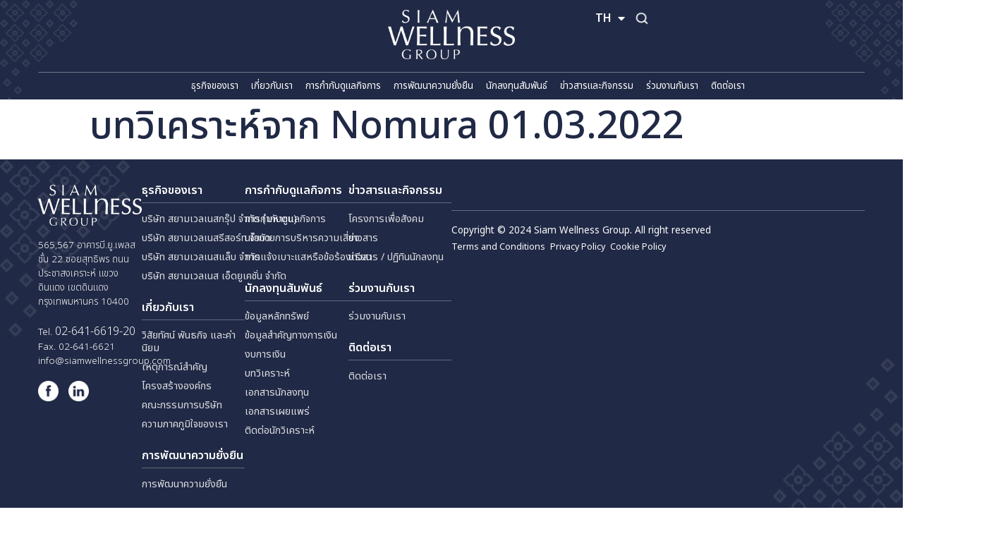

--- FILE ---
content_type: text/html; charset=UTF-8
request_url: https://siamwellnessgroup.com/th/ir-document/%E0%B8%9A%E0%B8%97%E0%B8%A7%E0%B8%B4%E0%B9%80%E0%B8%84%E0%B8%A3%E0%B8%B2%E0%B8%B0%E0%B8%AB%E0%B9%8C%E0%B8%88%E0%B8%B2%E0%B8%81-nomura-01-03-2022/
body_size: 43660
content:

<!doctype html><html lang="th"><head><script data-no-optimize="1">var litespeed_docref=sessionStorage.getItem("litespeed_docref");litespeed_docref&&(Object.defineProperty(document,"referrer",{get:function(){return litespeed_docref}}),sessionStorage.removeItem("litespeed_docref"));</script> <meta charset="UTF-8"><link data-optimized="2" rel="stylesheet" href="https://siamwellnessgroup.com/wp-content/litespeed/css/dbb80ad43f99929984563b2153fa95d6.css?ver=10e4a" /><meta name="viewport" content="width=device-width, initial-scale=1"><link rel="profile" href="https://gmpg.org/xfn/11"><meta name='robots' content='index, follow, max-image-preview:large, max-snippet:-1, max-video-preview:-1' /><title>บทวิเคราะห์จาก Nomura 01.03.2022 - SWG</title><link rel="canonical" href="https://siamwellnessgroup.com/th/ir-document/บทวิเคราะห์จาก-nomura-01-03-2022/" /><meta property="og:locale" content="th_TH" /><meta property="og:type" content="article" /><meta property="og:title" content="บทวิเคราะห์จาก Nomura 01.03.2022 - SWG" /><meta property="og:url" content="https://siamwellnessgroup.com/th/ir-document/บทวิเคราะห์จาก-nomura-01-03-2022/" /><meta property="og:site_name" content="SWG" /><meta name="twitter:card" content="summary_large_image" /> <script type="application/ld+json" class="yoast-schema-graph">{"@context":"https://schema.org","@graph":[{"@type":"WebPage","@id":"https://siamwellnessgroup.com/th/ir-document/%e0%b8%9a%e0%b8%97%e0%b8%a7%e0%b8%b4%e0%b9%80%e0%b8%84%e0%b8%a3%e0%b8%b2%e0%b8%b0%e0%b8%ab%e0%b9%8c%e0%b8%88%e0%b8%b2%e0%b8%81-nomura-01-03-2022/","url":"https://siamwellnessgroup.com/th/ir-document/%e0%b8%9a%e0%b8%97%e0%b8%a7%e0%b8%b4%e0%b9%80%e0%b8%84%e0%b8%a3%e0%b8%b2%e0%b8%b0%e0%b8%ab%e0%b9%8c%e0%b8%88%e0%b8%b2%e0%b8%81-nomura-01-03-2022/","name":"บทวิเคราะห์จาก Nomura 01.03.2022 - SWG","isPartOf":{"@id":"https://siamwellnessgroup.com/th/#website"},"datePublished":"2024-05-08T04:25:47+00:00","dateModified":"2024-05-08T04:25:47+00:00","breadcrumb":{"@id":"https://siamwellnessgroup.com/th/ir-document/%e0%b8%9a%e0%b8%97%e0%b8%a7%e0%b8%b4%e0%b9%80%e0%b8%84%e0%b8%a3%e0%b8%b2%e0%b8%b0%e0%b8%ab%e0%b9%8c%e0%b8%88%e0%b8%b2%e0%b8%81-nomura-01-03-2022/#breadcrumb"},"inLanguage":"th","potentialAction":[{"@type":"ReadAction","target":["https://siamwellnessgroup.com/th/ir-document/%e0%b8%9a%e0%b8%97%e0%b8%a7%e0%b8%b4%e0%b9%80%e0%b8%84%e0%b8%a3%e0%b8%b2%e0%b8%b0%e0%b8%ab%e0%b9%8c%e0%b8%88%e0%b8%b2%e0%b8%81-nomura-01-03-2022/"]}]},{"@type":"BreadcrumbList","@id":"https://siamwellnessgroup.com/th/ir-document/%e0%b8%9a%e0%b8%97%e0%b8%a7%e0%b8%b4%e0%b9%80%e0%b8%84%e0%b8%a3%e0%b8%b2%e0%b8%b0%e0%b8%ab%e0%b9%8c%e0%b8%88%e0%b8%b2%e0%b8%81-nomura-01-03-2022/#breadcrumb","itemListElement":[{"@type":"ListItem","position":1,"name":"Home","item":"https://siamwellnessgroup.com/th/"},{"@type":"ListItem","position":2,"name":"IR Document","item":"https://siamwellnessgroup.com/th/ir-document/"},{"@type":"ListItem","position":3,"name":"บทวิเคราะห์จาก Nomura 01.03.2022"}]},{"@type":"WebSite","@id":"https://siamwellnessgroup.com/th/#website","url":"https://siamwellnessgroup.com/th/","name":"SWG","description":"","publisher":{"@id":"https://siamwellnessgroup.com/th/#organization"},"potentialAction":[{"@type":"SearchAction","target":{"@type":"EntryPoint","urlTemplate":"https://siamwellnessgroup.com/th/?s={search_term_string}"},"query-input":"required name=search_term_string"}],"inLanguage":"th"},{"@type":"Organization","@id":"https://siamwellnessgroup.com/th/#organization","name":"SWG","url":"https://siamwellnessgroup.com/th/","logo":{"@type":"ImageObject","inLanguage":"th","@id":"https://siamwellnessgroup.com/th/#/schema/logo/image/","url":"https://siamwellnessgroup.com/wp-content/uploads/2024/02/SWG_FINAL_LOGO-1.png","contentUrl":"https://siamwellnessgroup.com/wp-content/uploads/2024/02/SWG_FINAL_LOGO-1.png","width":1000,"height":391,"caption":"SWG"},"image":{"@id":"https://siamwellnessgroup.com/th/#/schema/logo/image/"}}]}</script> <link rel="alternate" type="application/rss+xml" title="SWG &raquo; ฟีด" href="https://siamwellnessgroup.com/th/feed/" /><link rel="alternate" type="application/rss+xml" title="SWG &raquo; ฟีดความเห็น" href="https://siamwellnessgroup.com/th/comments/feed/" /><style id='classic-theme-styles-inline-css'>/*! This file is auto-generated */
.wp-block-button__link{color:#fff;background-color:#32373c;border-radius:9999px;box-shadow:none;text-decoration:none;padding:calc(.667em + 2px) calc(1.333em + 2px);font-size:1.125em}.wp-block-file__button{background:#32373c;color:#fff;text-decoration:none}</style><style id='global-styles-inline-css'>body{--wp--preset--color--black: #000000;--wp--preset--color--cyan-bluish-gray: #abb8c3;--wp--preset--color--white: #ffffff;--wp--preset--color--pale-pink: #f78da7;--wp--preset--color--vivid-red: #cf2e2e;--wp--preset--color--luminous-vivid-orange: #ff6900;--wp--preset--color--luminous-vivid-amber: #fcb900;--wp--preset--color--light-green-cyan: #7bdcb5;--wp--preset--color--vivid-green-cyan: #00d084;--wp--preset--color--pale-cyan-blue: #8ed1fc;--wp--preset--color--vivid-cyan-blue: #0693e3;--wp--preset--color--vivid-purple: #9b51e0;--wp--preset--gradient--vivid-cyan-blue-to-vivid-purple: linear-gradient(135deg,rgba(6,147,227,1) 0%,rgb(155,81,224) 100%);--wp--preset--gradient--light-green-cyan-to-vivid-green-cyan: linear-gradient(135deg,rgb(122,220,180) 0%,rgb(0,208,130) 100%);--wp--preset--gradient--luminous-vivid-amber-to-luminous-vivid-orange: linear-gradient(135deg,rgba(252,185,0,1) 0%,rgba(255,105,0,1) 100%);--wp--preset--gradient--luminous-vivid-orange-to-vivid-red: linear-gradient(135deg,rgba(255,105,0,1) 0%,rgb(207,46,46) 100%);--wp--preset--gradient--very-light-gray-to-cyan-bluish-gray: linear-gradient(135deg,rgb(238,238,238) 0%,rgb(169,184,195) 100%);--wp--preset--gradient--cool-to-warm-spectrum: linear-gradient(135deg,rgb(74,234,220) 0%,rgb(151,120,209) 20%,rgb(207,42,186) 40%,rgb(238,44,130) 60%,rgb(251,105,98) 80%,rgb(254,248,76) 100%);--wp--preset--gradient--blush-light-purple: linear-gradient(135deg,rgb(255,206,236) 0%,rgb(152,150,240) 100%);--wp--preset--gradient--blush-bordeaux: linear-gradient(135deg,rgb(254,205,165) 0%,rgb(254,45,45) 50%,rgb(107,0,62) 100%);--wp--preset--gradient--luminous-dusk: linear-gradient(135deg,rgb(255,203,112) 0%,rgb(199,81,192) 50%,rgb(65,88,208) 100%);--wp--preset--gradient--pale-ocean: linear-gradient(135deg,rgb(255,245,203) 0%,rgb(182,227,212) 50%,rgb(51,167,181) 100%);--wp--preset--gradient--electric-grass: linear-gradient(135deg,rgb(202,248,128) 0%,rgb(113,206,126) 100%);--wp--preset--gradient--midnight: linear-gradient(135deg,rgb(2,3,129) 0%,rgb(40,116,252) 100%);--wp--preset--font-size--small: 13px;--wp--preset--font-size--medium: 20px;--wp--preset--font-size--large: 36px;--wp--preset--font-size--x-large: 42px;--wp--preset--spacing--20: 0.44rem;--wp--preset--spacing--30: 0.67rem;--wp--preset--spacing--40: 1rem;--wp--preset--spacing--50: 1.5rem;--wp--preset--spacing--60: 2.25rem;--wp--preset--spacing--70: 3.38rem;--wp--preset--spacing--80: 5.06rem;--wp--preset--shadow--natural: 6px 6px 9px rgba(0, 0, 0, 0.2);--wp--preset--shadow--deep: 12px 12px 50px rgba(0, 0, 0, 0.4);--wp--preset--shadow--sharp: 6px 6px 0px rgba(0, 0, 0, 0.2);--wp--preset--shadow--outlined: 6px 6px 0px -3px rgba(255, 255, 255, 1), 6px 6px rgba(0, 0, 0, 1);--wp--preset--shadow--crisp: 6px 6px 0px rgba(0, 0, 0, 1);}:where(.is-layout-flex){gap: 0.5em;}:where(.is-layout-grid){gap: 0.5em;}body .is-layout-flow > .alignleft{float: left;margin-inline-start: 0;margin-inline-end: 2em;}body .is-layout-flow > .alignright{float: right;margin-inline-start: 2em;margin-inline-end: 0;}body .is-layout-flow > .aligncenter{margin-left: auto !important;margin-right: auto !important;}body .is-layout-constrained > .alignleft{float: left;margin-inline-start: 0;margin-inline-end: 2em;}body .is-layout-constrained > .alignright{float: right;margin-inline-start: 2em;margin-inline-end: 0;}body .is-layout-constrained > .aligncenter{margin-left: auto !important;margin-right: auto !important;}body .is-layout-constrained > :where(:not(.alignleft):not(.alignright):not(.alignfull)){max-width: var(--wp--style--global--content-size);margin-left: auto !important;margin-right: auto !important;}body .is-layout-constrained > .alignwide{max-width: var(--wp--style--global--wide-size);}body .is-layout-flex{display: flex;}body .is-layout-flex{flex-wrap: wrap;align-items: center;}body .is-layout-flex > *{margin: 0;}body .is-layout-grid{display: grid;}body .is-layout-grid > *{margin: 0;}:where(.wp-block-columns.is-layout-flex){gap: 2em;}:where(.wp-block-columns.is-layout-grid){gap: 2em;}:where(.wp-block-post-template.is-layout-flex){gap: 1.25em;}:where(.wp-block-post-template.is-layout-grid){gap: 1.25em;}.has-black-color{color: var(--wp--preset--color--black) !important;}.has-cyan-bluish-gray-color{color: var(--wp--preset--color--cyan-bluish-gray) !important;}.has-white-color{color: var(--wp--preset--color--white) !important;}.has-pale-pink-color{color: var(--wp--preset--color--pale-pink) !important;}.has-vivid-red-color{color: var(--wp--preset--color--vivid-red) !important;}.has-luminous-vivid-orange-color{color: var(--wp--preset--color--luminous-vivid-orange) !important;}.has-luminous-vivid-amber-color{color: var(--wp--preset--color--luminous-vivid-amber) !important;}.has-light-green-cyan-color{color: var(--wp--preset--color--light-green-cyan) !important;}.has-vivid-green-cyan-color{color: var(--wp--preset--color--vivid-green-cyan) !important;}.has-pale-cyan-blue-color{color: var(--wp--preset--color--pale-cyan-blue) !important;}.has-vivid-cyan-blue-color{color: var(--wp--preset--color--vivid-cyan-blue) !important;}.has-vivid-purple-color{color: var(--wp--preset--color--vivid-purple) !important;}.has-black-background-color{background-color: var(--wp--preset--color--black) !important;}.has-cyan-bluish-gray-background-color{background-color: var(--wp--preset--color--cyan-bluish-gray) !important;}.has-white-background-color{background-color: var(--wp--preset--color--white) !important;}.has-pale-pink-background-color{background-color: var(--wp--preset--color--pale-pink) !important;}.has-vivid-red-background-color{background-color: var(--wp--preset--color--vivid-red) !important;}.has-luminous-vivid-orange-background-color{background-color: var(--wp--preset--color--luminous-vivid-orange) !important;}.has-luminous-vivid-amber-background-color{background-color: var(--wp--preset--color--luminous-vivid-amber) !important;}.has-light-green-cyan-background-color{background-color: var(--wp--preset--color--light-green-cyan) !important;}.has-vivid-green-cyan-background-color{background-color: var(--wp--preset--color--vivid-green-cyan) !important;}.has-pale-cyan-blue-background-color{background-color: var(--wp--preset--color--pale-cyan-blue) !important;}.has-vivid-cyan-blue-background-color{background-color: var(--wp--preset--color--vivid-cyan-blue) !important;}.has-vivid-purple-background-color{background-color: var(--wp--preset--color--vivid-purple) !important;}.has-black-border-color{border-color: var(--wp--preset--color--black) !important;}.has-cyan-bluish-gray-border-color{border-color: var(--wp--preset--color--cyan-bluish-gray) !important;}.has-white-border-color{border-color: var(--wp--preset--color--white) !important;}.has-pale-pink-border-color{border-color: var(--wp--preset--color--pale-pink) !important;}.has-vivid-red-border-color{border-color: var(--wp--preset--color--vivid-red) !important;}.has-luminous-vivid-orange-border-color{border-color: var(--wp--preset--color--luminous-vivid-orange) !important;}.has-luminous-vivid-amber-border-color{border-color: var(--wp--preset--color--luminous-vivid-amber) !important;}.has-light-green-cyan-border-color{border-color: var(--wp--preset--color--light-green-cyan) !important;}.has-vivid-green-cyan-border-color{border-color: var(--wp--preset--color--vivid-green-cyan) !important;}.has-pale-cyan-blue-border-color{border-color: var(--wp--preset--color--pale-cyan-blue) !important;}.has-vivid-cyan-blue-border-color{border-color: var(--wp--preset--color--vivid-cyan-blue) !important;}.has-vivid-purple-border-color{border-color: var(--wp--preset--color--vivid-purple) !important;}.has-vivid-cyan-blue-to-vivid-purple-gradient-background{background: var(--wp--preset--gradient--vivid-cyan-blue-to-vivid-purple) !important;}.has-light-green-cyan-to-vivid-green-cyan-gradient-background{background: var(--wp--preset--gradient--light-green-cyan-to-vivid-green-cyan) !important;}.has-luminous-vivid-amber-to-luminous-vivid-orange-gradient-background{background: var(--wp--preset--gradient--luminous-vivid-amber-to-luminous-vivid-orange) !important;}.has-luminous-vivid-orange-to-vivid-red-gradient-background{background: var(--wp--preset--gradient--luminous-vivid-orange-to-vivid-red) !important;}.has-very-light-gray-to-cyan-bluish-gray-gradient-background{background: var(--wp--preset--gradient--very-light-gray-to-cyan-bluish-gray) !important;}.has-cool-to-warm-spectrum-gradient-background{background: var(--wp--preset--gradient--cool-to-warm-spectrum) !important;}.has-blush-light-purple-gradient-background{background: var(--wp--preset--gradient--blush-light-purple) !important;}.has-blush-bordeaux-gradient-background{background: var(--wp--preset--gradient--blush-bordeaux) !important;}.has-luminous-dusk-gradient-background{background: var(--wp--preset--gradient--luminous-dusk) !important;}.has-pale-ocean-gradient-background{background: var(--wp--preset--gradient--pale-ocean) !important;}.has-electric-grass-gradient-background{background: var(--wp--preset--gradient--electric-grass) !important;}.has-midnight-gradient-background{background: var(--wp--preset--gradient--midnight) !important;}.has-small-font-size{font-size: var(--wp--preset--font-size--small) !important;}.has-medium-font-size{font-size: var(--wp--preset--font-size--medium) !important;}.has-large-font-size{font-size: var(--wp--preset--font-size--large) !important;}.has-x-large-font-size{font-size: var(--wp--preset--font-size--x-large) !important;}
.wp-block-navigation a:where(:not(.wp-element-button)){color: inherit;}
:where(.wp-block-post-template.is-layout-flex){gap: 1.25em;}:where(.wp-block-post-template.is-layout-grid){gap: 1.25em;}
:where(.wp-block-columns.is-layout-flex){gap: 2em;}:where(.wp-block-columns.is-layout-grid){gap: 2em;}
.wp-block-pullquote{font-size: 1.5em;line-height: 1.6;}</style><link rel="preconnect" href="https://fonts.gstatic.com/" crossorigin><script id="jquery-core-js-extra" type="litespeed/javascript">var pp={"ajax_url":"https:\/\/siamwellnessgroup.com\/wp-admin\/admin-ajax.php"}</script> <script type="litespeed/javascript" data-src="https://siamwellnessgroup.com/wp-includes/js/jquery/jquery.min.js" id="jquery-core-js"></script> <link rel="https://api.w.org/" href="https://siamwellnessgroup.com/wp-json/" /><link rel="alternate" type="application/json" href="https://siamwellnessgroup.com/wp-json/wp/v2/ir-document/4145" /><link rel="EditURI" type="application/rsd+xml" title="RSD" href="https://siamwellnessgroup.com/xmlrpc.php?rsd" /><meta name="generator" content="WordPress 6.5" /><link rel='shortlink' href='https://siamwellnessgroup.com/?p=4145' /><link rel="alternate" type="application/json+oembed" href="https://siamwellnessgroup.com/wp-json/oembed/1.0/embed?url=https%3A%2F%2Fsiamwellnessgroup.com%2Fth%2Fir-document%2F%25e0%25b8%259a%25e0%25b8%2597%25e0%25b8%25a7%25e0%25b8%25b4%25e0%25b9%2580%25e0%25b8%2584%25e0%25b8%25a3%25e0%25b8%25b2%25e0%25b8%25b0%25e0%25b8%25ab%25e0%25b9%258c%25e0%25b8%2588%25e0%25b8%25b2%25e0%25b8%2581-nomura-01-03-2022%2F" /><link rel="alternate" type="text/xml+oembed" href="https://siamwellnessgroup.com/wp-json/oembed/1.0/embed?url=https%3A%2F%2Fsiamwellnessgroup.com%2Fth%2Fir-document%2F%25e0%25b8%259a%25e0%25b8%2597%25e0%25b8%25a7%25e0%25b8%25b4%25e0%25b9%2580%25e0%25b8%2584%25e0%25b8%25a3%25e0%25b8%25b2%25e0%25b8%25b0%25e0%25b8%25ab%25e0%25b9%258c%25e0%25b8%2588%25e0%25b8%25b2%25e0%25b8%2581-nomura-01-03-2022%2F&#038;format=xml" />
 <script type="litespeed/javascript">jQuery(window).scroll(function(){var scroll=jQuery(window).scrollTop();if(scroll>=100){jQuery(".menu-float").addClass("active")}else{jQuery(".menu-float").removeClass("active")}});jQuery(document).ready(function($){$('.buo-menu-result').hide();$('.buo-menu-filter .jet-radio-list__button').on('click',function(){$('.buo-menu-result').show()})});jQuery(document).ready(function($){setTimeout(function(){$('#tab1').click(function(){$('#jet-tabs-control-3001').click()});$('#tab2').click(function(){$('#jet-tabs-control-3002').click()});$('#tab3').click(function(){$('#jet-tabs-control-3003').click()});$('#tab4').click(function(){$('#jet-tabs-control-3004').click()});$('div#pp-accordion-tab-title-6135').click(function(){$('#jet-tabs-control-3005').click()});$('.special .btn-prev a.elementor-button.elementor-button-link.elementor-size-sm').on('click',function(e){e.preventDefault();$('.special-hilight .prev-arrow').click()});$('.special .btn-next a.elementor-button.elementor-button-link.elementor-size-sm').on('click',function(e){e.preventDefault();$('.special-hilight .next-arrow').click()});$('.gall .btn-prev a.elementor-button.elementor-button-link.elementor-size-sm').on('click',function(e){e.preventDefault();$('.gall .elementor-swiper-button-prev').click()});$('.gall .btn-next a.elementor-button.elementor-button-link.elementor-size-sm').on('click',function(e){e.preventDefault();$('.gall .elementor-swiper-button-next').click()});$('.home .btn-next a.elementor-button.elementor-button-link.elementor-size-sm').on('click',function(e){e.preventDefault();$('.home .next-arrow').click()});$('.home .btn-prev a.elementor-button.elementor-button-link.elementor-size-sm').on('click',function(e){e.preventDefault();$('.home .prev-arrow').click()})},200)});jQuery(document).ready(function(){jQuery(".jet-radio-list__button").click(function(){jQuery(this).closest(".jet-filter-items-dropdown").removeClass("jet-dropdown-open");jQuery("body").trigger("click")})})</script> <link rel="stylesheet" href="https://cdn.jsdelivr.net/gh/orestbida/cookieconsent@v2.9.1/dist/cookieconsent.css"> <script type="litespeed/javascript" data-src="https://cdn.jsdelivr.net/gh/orestbida/cookieconsent@v2.9.1/dist/cookieconsent.js"></script> <script defer src="https://consent.siamwellnessgroup.com/cc-init.js"></script>  <script type="litespeed/javascript" data-src="https://www.googletagmanager.com/gtag/js?id=G-DCP5SF5JLX"></script> <script type="litespeed/javascript">window.dataLayer=window.dataLayer||[];function gtag(){dataLayer.push(arguments)}
gtag('js',new Date());gtag('config','G-DCP5SF5JLX')</script><meta name="generator" content="Elementor 3.20.1; features: e_optimized_assets_loading, e_optimized_css_loading, additional_custom_breakpoints, block_editor_assets_optimize, e_image_loading_optimization; settings: css_print_method-external, google_font-enabled, font_display-swap"><link rel="icon" href="https://siamwellnessgroup.com/wp-content/uploads/2024/06/favicon.png" sizes="32x32" /><link rel="icon" href="https://siamwellnessgroup.com/wp-content/uploads/2024/06/favicon.png" sizes="192x192" /><link rel="apple-touch-icon" href="https://siamwellnessgroup.com/wp-content/uploads/2024/06/favicon.png" /><meta name="msapplication-TileImage" content="https://siamwellnessgroup.com/wp-content/uploads/2024/06/favicon.png" /><style id="wp-custom-css">html, body *{
	outline:none!important;
}
h1:lang(th),h2:lang(th),h3:lang(th),h4:lang(th),h5:lang(th),h6:lang(th),p:lang(th),span:lang(th),a:lang(th){
        font-family: "Noto Sans Thai", Sans-serif!important;
}
div#menu ul.jet-menu.jet-menu--animation-type-fade.jet-menu--roll-up {
    justify-content: space-between!important;
}
div {
    font-size: 15px;
}
.twocol span {
    font-size: 25px;
}

.subtableblue span {
    font-size: 18px;
}
.link-web a {
    font-size: 25px;
}
.subtablecream span {
     font-size: 18px;
}

.subtableblue {
    flex-wrap: nowrap;
    gap: 5px;
}
button.cc-link {
   font-size: 15px;
    font-weight: 600!Important;
     text-decoration: underline!Important;
    background: none;
    border-radius: 0;
    padding: 0;
    font-family: inherit;
}
button.cc-link:hover{
     font-size: 15px;
    font-weight: 600!Important;
     text-decoration: underline!Important;
}
button.b-tl.exp {
    color: #000;
}

a.cc-link {
    font-size: 15px;
}

a.cc-link {
    text-decoration: underline!Important;
}

button.cc-link {
    border: 0!important;
}
p {
    font-size: 15px;
}
.tel-inline span.elementor-icon-list-text a {
    display: contents;
}
.breadcrumb span {
    font-size: 15px;
}
.breadcrumb {
    background: transparent!important;
}
.pp-custom-radio-checkbox input[type=checkbox]:checked:before, .pp-custom-radio-checkbox input[type=radio]:checked:before {
    background: #fff;
}

.d-block .jet-listing-dynamic-field__inline-wrap {
    display: block;
}
.tel-inline p {
    line-height: 2;
    margin-left: 5px;
}
.stock-table tbody td:first-child span {
    justify-content: start!Important;
}

.stock-table span.bold {
    font-weight: 600;
}

.stock-table .red span {
    color: #ff0000;
    font-weight: 500;
}
.stock-table span {
    font-weight: 500;
}

.stock-table .twocol {
    display: flex;
    flex-flow: wrap;
}

.twocol span {
    flex: 50%;
    flex: 0 0 50%;
    text-align: right;
}

.stock-table span.pp-table-cell-text {
    width: 100%;
}
.stock-table thead span.pp-table-cell-content {
    text-align: center;
}

.subtableblue, .subtablecream {
    display: flex;
    flex-flow: nowrap;
    justify-content:space-between;
}
.stock-table .blue {
    background: #778894!important;
}
.stock-table .cream{
    background:#FAF9EC!important;
}
.subtableblue span {
    color: #fff;
}
.text-white p {
    color: #fff;
	font-size:20px;
}

ul.cpel-switcher__list li:nth-child(2) {
    border-left: 1px solid #fff;
}
.tel-font h3.elementor-image-box-title p a {
    font-size: 25px;
    font-weight: 800!important;
}
.tel-font h3.elementor-image-box-title p a span {
    font-weight: 800 !important;
}
.breadcrumb span {
  text-transform: lowercase;
}
.breadcrumb span:first-letter{
  text-transform: uppercase;
}
.wpforms-container a {
    font-weight: bold;
}
.tel-inline span.elementor-icon-list-text {
    display: flex;
}
.buo-tab-desc p {
  
    overflow: hidden;
    text-overflow: ellipsis;
    display: -webkit-box;
    -webkit-line-clamp: 8;
    -webkit-box-orient: vertical;
}
.tel-white p {
    color: #fff;
    display: inline;
    font-size: 18px;
}
.tel-inline span.elementor-icon-list-text a {
    text-decoration: underline;
}

.tel-inline span.elementor-icon-list-text p {
    display: flex;
    gap: 10px;
}
.wpforms-container a {
    text-decoration: underline;
}
.tab-menu .jet-tabs__content a {
    margin-bottom: 0px!important;
    font-family: 'Trajan Bold';
    color: #3f3f3fd6;
    border-bottom: 1px solid #3f3f3f59 !important;
    display: block;
    padding: 10px 0;
}
.three-line-relate .elementor-heading-title {
    overflow: hidden;
    text-overflow: ellipsis;
    display: -webkit-box;
    -webkit-line-clamp: 3;
    -webkit-box-orient: vertical;
    height: 50px;
    max-height: 90px;
}
.three-line .elementor-heading-title {
    overflow: hidden;
    text-overflow: ellipsis;
    display: -webkit-box;
    -webkit-line-clamp: 3;
    -webkit-box-orient: vertical;
    height: 90px;
    max-height: 90px;
}
.image-hover {
    overflow: hidden; /* Hide any overflow */
    position: relative; /* Required for positioning the pseudo-element */
}
.icon-social img:hover {
    box-shadow: 0px 4px 20px rgba(0,0,0,0.3);
    border-radius: 50%;
    transition:.3s;
}
.image-hover img {
    transition: transform 0.3s ease; /* Smooth transition for the zoom effect */
}

.image-hover:hover img {
    transform: scale(1.1); /* Zoom in by 10% on hover */
}

.jet-radio-list__button {
  
    background-repeat: no-repeat;
    background-position-x: 90%; /* Initial position */
    background-position-y: center;
    transition: background-position-x 0.3s ease; /* Smooth transition for background position */
}
.img-height-full .jet-listing.jet-listing-dynamic-image, .img-height-full, .img-height-full .jet-listing.jet-listing-dynamic-image img {
    height: 100%;
}
.jet-radio-list__button:hover {
      background: url(https://siamwellnessgroup.com/wp-content/uploads/2024/02/Arrow_right_light.png);
     background-repeat: no-repeat;

    background-position-y: center;
    background-position-x: right; /* Move background to right on hover */
}

.menu-mega li.menu-item{
     background-repeat: no-repeat;
    background-position-x: right!important; /* Initial position */
	 background-position-x: 90%!important;
    background-position-y: center;
    transition: background-position-x 0.3s ease; /* Smooth transition for background position */
}
.line-hover .elementor-button {
    position: relative; /* Required for positioning the ::after pseudo-element */
}

.line-hover .elementor-button::after {
    content: '';
    position: absolute;
    left: 0;
    bottom: -6px;
    width: 0;
    height: 1px; /* Adjust the thickness of the line as needed */
    background-color: #202945; /* Adjust the color of the line as needed */
    transition: width 0.3s ease; /* Smooth transition for the width */
}

.line-hover .elementor-button:hover::after {
    width: 100%; /* Increase width to 100% on hover */
}

.menu-float.active {
    z-index: 100;
    position: fixed;
    width: 100%;
    background: #202945;
    left: 0;
    top: 0;
    padding:20px 40px;
	margin:0;
	border:none!important;
    box-shadow: rgba(50, 50, 93, 0.25) 0px 2px 5px -1px, rgba(0, 0, 0, 0.3) 0px 1px 3px -1px;
}
.filter-bro .jet-radio-list__row.jet-filter-row {
    margin: 0!important;
    padding: 10px 0;
    border-bottom: 1px solid #3F3F3F42;
}

.filter-bro .jet-radio-list__button {
    width: 100%!important;
    display: block!important;
}

.filter-bro label.jet-radio-list__item {
    width: 100%;
}

#buo-menu .jet-listing-grid__item {
     border-bottom: 1px solid #3F3F3F42;
     padding: 13px 0;
}

.trajan a {
    font-family: "Trajan Bold", Sans-serif;
}
.menu-float.active .image .elementor-widget-image{
    display:block;
}
.menu-float.active .lang{
    display:flex;
}

.menu-float.active .line-dok-left {
    top: -20px!important;
    width:65px
}
.menu-float.active .line-dok-right {
    top: -20px!important;
    display:block;
     width:65px
}
ul.jet-mobile-menu__items li {
    border-bottom: 1px solid #b3b3b3;
}
.home .prev-arrow, .home .next-arrow{
	display:none!important;
}
.home-slide .slick-list.draggable {
    margin-left: -200px;
}
.ele-2:after{
    content:'';
    width:100%;
    height:100%;
    display:block;
    background: linear-gradient(0deg, rgba(32,41,69,1) 0%, rgba(32,41,69,0) 50%)!important;
    position: absolute;
    border-radius: 5px;
    transition:.3s;
}

.ele-3 {
    border-radius:5PX;
    position:absolute;
    bottom:0;
    padding:20px 10px 30px 10px;
     transition:.3s;
   
}
.ele-1{
    padding:20px 10px 30px 10px;
      position:absolute;
    top:-50px;
    opacity:0;
     z-index:1;
    transition:.3s;
}
.img-card:hover .ele-1 {
   z-index:1;
     top:0px;
    opacity:1;
}

.img-card:hover .ele-2 {
    filter: brightness(0.8);
}

.img-card:hover .ele-3 {
     bottom:-50px;
    opacity:0;
     z-index:1;
     

}

.ele-2 {
    position: relative;
}
.tab-same-height .jet-tabs__control-wrapper .jet-tabs__control {
    text-align: center;
    height: 80px;
}
.text-gradient-img .jet-banner__content-wrap {
    padding: 0!important;
    display: block!important;
    height: auto!Important;
}
.text-gradient-img .jet-banner__img {
    width: 100%!important;
    transform: none!important;
}

.text-gradient-img figure.jet-banner:hover .jet-banner__img {
    transform: scale(1.05)!important;
}

.text-gradient-img h5.jet-banner__title {
    margin: 0!Important;
    transform: translateY(0)!important;
    text-align: center;
    padding: 20px 20px!important;
    background: rgb(32,41,69);
    background: linear-gradient(0deg, rgba(32,41,69,1) 0%, rgba(32,41,69,1) 35%, rgba(32,41,69,0) 100%);
}
.download-btn .jet-download {
    justify-content: space-between!important;
}
 span.jet-radio-list__label {
    width: 100%!important;
}

.jet-radio-list__button {
    width: 100%!important;
}

.radio-filter label.jet-radio-list__item {
    display: block!important;
}

.jet-radio-list__input:checked ~ .jet-radio-list__button{
    background: url(https://siamwellnessgroup.com/wp-content/uploads/2024/02/Arrow_right_light.png);
    background-repeat: no-repeat;
    background-position-x: right;
    background-position-y: center;
}
.buo-tab-home .jet-tabs__control-wrapper {
    width: 1100px;
    background: #FFF;
    BORDER-RADIUS: 15px;
    position: absolute;
    top: -25px;
    box-shadow: 0 4px 20px rgba(0,0,0,0.1);
}
.jet-tabs__control img.jet-tabs__label-image {
    max-height: 60px;
}


.text-rotate {
    transform: rotate(360deg);
    left: 42px!important;
    transform: translateX(-50%);
    width: 100%;
}
.buo-tab-home .jet-tabs__control {
    flex: unset;
    display: flex;
    justify-content: space-between!important;
}
.buo-tab-home .jet-tabs__control img.jet-tabs__label-image {
    filter: grayscale(1)contrast(0.5);
}

.buo-tab-home .jet-tabs__control img.jet-tabs__label-image:hover, .active-tab.jet-tabs__control img.jet-tabs__label-image{
    filter: unset;
}
.buo-tab-home img.jet-tabs__label-image {
    object-fit: contain!important;
}

.buo-tab-home .jet-tabs__control-inner {
    max-width: 180px;
}
.counter .elementor-counter {
    display: flex;
}
.section-left-full {
	padding-left: calc((100% - 1300px)/ 2);
}
.section-right-full {
	padding-right: calc((100% - 1300px)/ 2);
}
.special-hilight .prev-arrow, .special-hilight .next-arrow, .gall .elementor-swiper-button-prev, .gall .elementor-swiper-button-next{
    display:none!important;
}
.btn-prev a.elementor-button.elementor-button-link.elementor-size-sm, .btn-next a.elementor-button.elementor-button-link.elementor-size-sm {
    width: 48px;
    height: 48px;
    display: flex;
    justify-content: center;
    align-items: center;
}
.swiper-free-width .swiper-slide {
    width: auto!Important;
}
.swiper-free-width .swiper img {
  width: auto!important;
  height: auto!important;
  max-width: none!important;
}
.buo-tab .jet-tabs__control-inner {

    display: none;
}
.name-buo a {
    font-family: 'eicons';
    font-family: 'Trajan Bold';
}

.name-buo a:hover {
    color: #202945!Important;
}
.counter .elementor-counter .elementor-counter-title {
    margin-left: 20px;
}
.tab-menu .jet-tabs__label-text a {
    color: #3f3f3f!important;
}
.tab-menu .jet-tabs__label-text a:hover, .tab-menu .jet-tabs__label-text:hover{
    
    color: #202945!important;
}
.menu-mega li.menu-item {
    border-bottom: 1px solid #cac7c7b0!important;
    transition:.2s;
}
.menu-mega li.menu-item:hover{
     border-bottom: 1px solid #3F3F3F!important;
}

.tab-menu .jet-tabs__content a:hover {
border-bottom: 1px solid #202945 !important;
    font-family: 'Trajan Bold';
    color: #202945;
}


.tab-menu .jet-tabs__label-text a {
    font-family: 'Trajan Bold';
}

.tab-menu .active-tab .jet-tabs__control-inner {
    background: url(https://siamwellnessgroup.com/wp-content/uploads/2024/02/Arrow_right_light.png);
    background-repeat: no-repeat;
    background-position-x: right;
    background-position-y: center;
}

.tab-menu .jet-tabs__label-text a {
    color: #3f3f3f!important;
}
.tab-menu .jet-tabs__label-text a:hover, .tab-menu .jet-tabs__label-text:hover{
    
    color: #202945!important;
}

.tab-menu .jet-tabs__control-inner:hover, .tab-menu .jet-tabs__content a:hover{
     background: url(https://siamwellnessgroup.com/wp-content/uploads/2024/02/Arrow_right_light.png);
    background-repeat: no-repeat;
    background-position-x: right;
    background-position-y: center;
}
.jet-menu-item>a {
    text-decoration: none!important;
}

.header.active .jet-menu-item .jet-sub-mega-menu {
    top: 70px!important;
}
.menu-mega li.menu-item {
    background-position: right;
    transition: .2s;
}
.header.active {
    position: fixed;
    width: 100%;
    z-index: 100;
    animation: fadeInDown .8s;
}
ul.jet-mobile-menu__items li {
    border-bottom: 1px solid #b3b3b3;
}

html, body {
    overflow-x: hidden!important;
}



.jet-mobile-menu__container {
    width: 100%;
    /* top: 112px!important; */
}

.breadcrumb-label {
    font-family: 'Trajan Bold';
    font-size: 18px;
    font-weight: 600;
}

span.jet-dropdown-arrow svg {
    display: none;
}

.jet-mobile-menu__items span.jet-dropdown-arrow {
    background: url(https://siamwellnessgroup.com/wp-content/uploads/2024/02/Expand_left.svg);
    background-repeat: no-repeat;
    background-position: center;
}

.jet-mobile-menu__back svg {
    display: none;
}
.jet-mobile-menu__back{
    background: url(https://siamwellnessgroup.com/wp-content/uploads/2024/02/Frame-332.svg);
    background-repeat: no-repeat;
    background-position: center;
}

@keyframes fadeInDown{
0% {
    opacity: 0;
    -webkit-transform: translate3d(0, -100%, 0);
    transform: translate3d(0, -100%, 0);
}

100% {
    opacity: 1;
    -webkit-transform: translate3d(0, 0, 0);
    transform: translate3d(0, 0, 0);
}
}
.dot-mobile ul.jet-slick-dots {
   display:none!Important;
}
@media only screen and (max-width: 1700px) and (min-width: 1201px) {
    body {
        zoom: 90%;
    }
}

@media only screen and (max-width: 1366px){
	.buo-tab-home .jet-tabs__control-wrapper{
		top:0px;
	}
}
@media only screen and (max-width:1300px) and (min-width:1026px){
	.section-left-full {
    padding-left: calc((100% - 1100px) / 2);
    
}
	.buo-tab-home .jet-tabs__control-wrapper {
        flex-wrap: nowrap;
        overflow-x: scroll !important;
        width: 90% !important;
        top: 0px;
    }
    .buo-tab-home .jet-tabs__control {
        flex-shrink: 0;
        flex-basis: auto !important;
    }
 .buo-tab-home .jet-tabs__control-wrapper::-webkit-scrollbar {
  width: 5px;
     height:7px
}

/* Track */
.buo-tab-home .jet-tabs__control-wrapper::-webkit-scrollbar-track {
  background: #f1f1f1; 
}
 
/* Handle */
.buo-tab-home .jet-tabs__control-wrapper::-webkit-scrollbar-thumb {
  background: #888; 
}

/* Handle on hover */
.buo-tab-home .jet-tabs__control-wrapper::-webkit-scrollbar-thumb:hover {
  background: #555; 
}
}
@media only screen and (max-width: 1080px){
	.elementor-nav-menu.sm-vertical li {
    list-style: none!Important;
    margin-bottom: 10px;
    padding: 0!important;
}
.pin-icon .elementor-image-box-wrapper {
    display: flex;
    align-items: center;
}
.buo-tab-home .jet-tabs__control-wrapper {
    flex-wrap: nowrap;
    overflow-x: scroll!important;
    width: 90%!important;
}
	
.pin-icon .elementor-image-box-content {
    text-align: left;
    margin-left: 15px;
}

.elementor-nav-menu.sm-vertical li a{
    font-weight:400!Important;
}
	.dot-mobile ul.jet-slick-dots {
    bottom: -35px!important;
    position: absolute;
		display:flex!important;
}
	.buo-tab-desc p {
    height: unset!important;
}
.align-start {
    justify-content: start;
}
	.buo-tab-home .jet-tabs__control img.jet-tabs__label-image {
    max-height: 40px;
}

.buo-tab-home .jet-tabs__control {
    flex-shrink: 0;
    flex-basis: auto !important;
}
}
@media only screen and (max-width: 1050px) and (min-width: 768px){
	.milestone-tab {
    background-image: none!important;
}
	.menu-float.active {
    padding: 0px 40px;
}
.buo-tab-home .jet-tabs__control img.jet-tabs__label-image {
    max-height: 40px;
}

.buo-tab-home .jet-tabs__control {
    flex-shrink: 0;
    flex-basis: auto !important;
}
}
@media only screen and (max-width: 767px){
	.holderCircle {
    width: 270px!important;
    height: 270px!important;
    margin: 0!important;
}
	.buo-tab-home .jet-tabs__control img.jet-tabs__label-image {
    max-height: 40px;
}
	.text-mb-white p {
    color:white;
}
	.link-web a {
    font-size: 20px;
}
	.tab-slide-mobile .jet-tabs__control-wrapper {
    flex-wrap: nowrap!important;
    overflow-x: scroll!important;
    width: 100%!important;
    margin-bottom:20px!important;
}
.tab-slide-mobile .jet-tabs__control {
    flex-shrink: 0;
    flex-basis: auto!important;
}

.tab-slide-mobile .jet-tabs__control-wrapper {
    padding: 10px 10px;
    gap: 10px;
    top: -20px;
}

.tab-slide-mobile img.jet-tabs__label-image {
    width: 100%!important;
}
.tab-slide-mobile .jet-tabs__control {
    
    display: flex;
    justify-content: space-between!important;
}
.tab-slide-mobile .jet-tabs__control img.jet-tabs__label-image {
    filter: grayscale(1)contrast(0.5);
}

.tab-slide-mobile .jet-tabs__control img.jet-tabs__label-image:hover, .active-tab.jet-tabs__control img.jet-tabs__label-image{
    filter: unset;
}
.tab-slide-mobile img.jet-tabs__label-image {
    object-fit: contain!important;
}
.tab-slide-mobile .jet-tabs__control-wrapper {
    width: 1100px;
   
    position: absolute;
    top: 0px;
  
}
	.tab-slide-mobile .jet-tabs__control-wrapper {
    margin-left: 15px!important;
}
	.home-slide .slick-list.draggable {
    margin-right: -200px;
		margin-left: 0;
    padding-left: 15px;
}
	.jet-date-period__datepicker.date {
    width: 100%;
}
.buo-tab-home .jet-tabs__control {
    flex-shrink: 0;
    flex-basis: auto!important;
}

.buo-tab-home .jet-tabs__control-wrapper {
    padding: 10px 10px;
    gap: 10px;
    top: 5px;
}

.buo-tab-home img.jet-tabs__label-image {
    width: 100%!important;
}

.buo-tab-home .jet-tabs__control-inner {
    width: 100px;
}
.jet-date-period__datepicker-button.input-group-addon {
    justify-content: space-between;
    padding-right: 3px;
}
	.swiper-free-width .swiper img {
    max-height: 300px;
}
	.menu-float.active {
    padding: 0px 15px;
}
	.tab-same-height .jet-tabs__control-wrapper .jet-tabs__control {
    height: auto;
    padding: 10px;
}
.contentCircle {
       left: 55% !important;
    top: 20px !important;
}
	.round {
    display: none!important;
}
.dotCircle {
    display: none!important;
}
	.contentCircle{
		width: 270px!important;
	}
.round {
    width: 300px!important;
    height: 300px!important;
    left: -11px!important;
    top: 134px!important;
}
	.swiper-free-width .swiper-slide {
    width: 100%!Important;
}
.swiper-free-width .swiper img {
  width: 100%!important;
  height: 300px!important;
  max-width: 100%!important;
	object-fit:cover!important;
}
	.swiper-free-width .elementor-image-carousel-wrapper{
		    padding-right: 50px;
	}
	.tel-white p {
    color: #fff;
    display: inline;
    font-size: 14px;
}
	.tel-font h3.elementor-image-box-title p a {
    font-size: 18px;
    font-weight: 600!important;
}
	.text-white p {
    color: #fff;
	font-size:16px;
}
	.tab-same-height .jet-tabs__control-wrapper {
    flex-direction: column;
}

.tab-same-height .jet-tabs__control-wrapper .jet-tabs__control {
    width: 100%;
}
	.tel-inline p {
    line-height: 1.8;
    margin-left: 5px;
}
	.twocol span {
    font-size: 14px;
}

.subtableblue span {
    font-size: 14px;
}

.subtablecream span {
     font-size: 14px;
}

.subtableblue {
    flex-wrap: nowrap;
    gap: 5px;
}
}</style><style id="wpforms-css-vars-root">:root {
					--wpforms-field-border-radius: 3px;
--wpforms-field-background-color: #ffffff;
--wpforms-field-border-color: rgba( 0, 0, 0, 0.25 );
--wpforms-field-text-color: rgba( 0, 0, 0, 0.7 );
--wpforms-label-color: rgba( 0, 0, 0, 0.85 );
--wpforms-label-sublabel-color: rgba( 0, 0, 0, 0.55 );
--wpforms-label-error-color: #d63637;
--wpforms-button-border-radius: 3px;
--wpforms-button-background-color: #066aab;
--wpforms-button-text-color: #ffffff;
--wpforms-page-break-color: #066aab;
--wpforms-field-size-input-height: 43px;
--wpforms-field-size-input-spacing: 15px;
--wpforms-field-size-font-size: 16px;
--wpforms-field-size-line-height: 19px;
--wpforms-field-size-padding-h: 14px;
--wpforms-field-size-checkbox-size: 16px;
--wpforms-field-size-sublabel-spacing: 5px;
--wpforms-field-size-icon-size: 1;
--wpforms-label-size-font-size: 16px;
--wpforms-label-size-line-height: 19px;
--wpforms-label-size-sublabel-font-size: 14px;
--wpforms-label-size-sublabel-line-height: 17px;
--wpforms-button-size-font-size: 17px;
--wpforms-button-size-height: 41px;
--wpforms-button-size-padding-h: 15px;
--wpforms-button-size-margin-top: 10px;

				}</style></head><body class="ir-document-template-default single single-ir-document postid-4145 wp-custom-logo jet-desktop-menu-active elementor-default elementor-kit-6"><a class="skip-link screen-reader-text" href="#content">Skip to content</a><div data-elementor-type="header" data-elementor-id="4554" class="elementor elementor-4554 elementor-location-header" data-elementor-post-type="elementor_library"><div class="elementor-element elementor-element-4a13da0 e-con-full header elementor-hidden-tablet elementor-hidden-mobile e-flex e-con e-parent" data-id="4a13da0" data-element_type="container" data-settings="{&quot;background_background&quot;:&quot;classic&quot;}" data-core-v316-plus="true"><div class="elementor-element elementor-element-256075a elementor-absolute elementor-widget elementor-widget-image" data-id="256075a" data-element_type="widget" data-settings="{&quot;_position&quot;:&quot;absolute&quot;}" data-widget_type="image.default"><div class="elementor-widget-container"><style>/*! elementor - v3.20.0 - 13-03-2024 */
.elementor-widget-image{text-align:center}.elementor-widget-image a{display:inline-block}.elementor-widget-image a img[src$=".svg"]{width:48px}.elementor-widget-image img{vertical-align:middle;display:inline-block}</style><img data-lazyloaded="1" src="[data-uri]" width="122" height="167" data-src="https://siamwellnessgroup.com/wp-content/uploads/2024/02/1973-Converted-5.png" class="attachment-large size-large wp-image-99" alt="" /></div></div><div class="elementor-element elementor-element-e7af072 elementor-absolute elementor-widget elementor-widget-image" data-id="e7af072" data-element_type="widget" data-settings="{&quot;_position&quot;:&quot;absolute&quot;}" data-widget_type="image.default"><div class="elementor-widget-container">
<img data-lazyloaded="1" src="[data-uri]" width="122" height="167" data-src="https://siamwellnessgroup.com/wp-content/uploads/2024/02/1973-Converted-4.png" class="attachment-large size-large wp-image-98" alt="" /></div></div><div class="elementor-element elementor-element-5d86cac e-flex e-con-boxed e-con e-child" data-id="5d86cac" data-element_type="container"><div class="e-con-inner"><div class="elementor-element elementor-element-73586fd e-con-full e-flex e-con e-child" data-id="73586fd" data-element_type="container"></div><div class="elementor-element elementor-element-eb5fd6e e-con-full e-flex e-con e-child" data-id="eb5fd6e" data-element_type="container"><div class="elementor-element elementor-element-1e5e8f0 elementor-widget elementor-widget-theme-site-logo elementor-widget-image" data-id="1e5e8f0" data-element_type="widget" data-widget_type="theme-site-logo.default"><div class="elementor-widget-container">
<a href="https://siamwellnessgroup.com/th/">
<img data-lazyloaded="1" src="[data-uri]" width="1000" height="391" data-src="https://siamwellnessgroup.com/wp-content/uploads/2024/02/SWG_FINAL_LOGO-1.png" class="attachment-full size-full wp-image-5358" alt="" data-srcset="https://siamwellnessgroup.com/wp-content/uploads/2024/02/SWG_FINAL_LOGO-1.png 1000w, https://siamwellnessgroup.com/wp-content/uploads/2024/02/SWG_FINAL_LOGO-1-300x117.png 300w, https://siamwellnessgroup.com/wp-content/uploads/2024/02/SWG_FINAL_LOGO-1-768x300.png 768w" data-sizes="(max-width: 1000px) 100vw, 1000px" />				</a></div></div></div><div class="elementor-element elementor-element-8fb96ac e-con-full e-flex e-con e-child" data-id="8fb96ac" data-element_type="container"><div style="--langs:1" class="elementor-element elementor-element-dc2205d cpel-switcher--layout-dropdown cpel-switcher--drop-on-click cpel-switcher--drop-to-down elementor-widget elementor-widget-polylang-language-switcher" data-id="dc2205d" data-element_type="widget" data-widget_type="polylang-language-switcher.default"><div class="elementor-widget-container"><nav class="cpel-switcher__nav"><div class="cpel-switcher__toggle cpel-switcher__lang" onclick="this.classList.toggle('cpel-switcher__toggle--on')"><a lang="th" hreflang="th" href="https://siamwellnessgroup.com/th/ir-document/%e0%b8%9a%e0%b8%97%e0%b8%a7%e0%b8%b4%e0%b9%80%e0%b8%84%e0%b8%a3%e0%b8%b2%e0%b8%b0%e0%b8%ab%e0%b9%8c%e0%b8%88%e0%b8%b2%e0%b8%81-nomura-01-03-2022/"><span class="cpel-switcher__code">TH</span><i class="cpel-switcher__icon fas fa-caret-down" aria-hidden="true"></i></a></div><ul class="cpel-switcher__list"><li class="cpel-switcher__lang"><a lang="en-US" hreflang="en-US" href="https://siamwellnessgroup.com/"><span class="cpel-switcher__code">EN</span></a></li></ul></nav></div></div><div class="elementor-element elementor-element-9c3de08 elementor-widget elementor-widget-image" data-id="9c3de08" data-element_type="widget" data-widget_type="image.default"><div class="elementor-widget-container">
<a href="/th/?s">
<img data-lazyloaded="1" src="[data-uri]" width="24" height="25" data-src="https://siamwellnessgroup.com/wp-content/uploads/2024/02/Search.png" class="attachment-large size-large wp-image-109" alt="" />								</a></div></div></div></div></div><div class="elementor-element elementor-element-14396ce e-con-full menu-float e-flex e-con e-child" data-id="14396ce" data-element_type="container"><div class="elementor-element elementor-element-7081337 e-con-full image e-flex e-con e-child" data-id="7081337" data-element_type="container"><div class="elementor-element elementor-element-80b9be8 elementor-hidden-desktop elementor-hidden-tablet elementor-hidden-mobile elementor-hidden-tablet_extra elementor-widget elementor-widget-theme-site-logo elementor-widget-image" data-id="80b9be8" data-element_type="widget" data-widget_type="theme-site-logo.default"><div class="elementor-widget-container">
<a href="https://siamwellnessgroup.com/th/">
<img data-lazyloaded="1" src="[data-uri]" width="1000" height="391" data-src="https://siamwellnessgroup.com/wp-content/uploads/2024/02/SWG_FINAL_LOGO-1.png" class="attachment-full size-full wp-image-5358" alt="" data-srcset="https://siamwellnessgroup.com/wp-content/uploads/2024/02/SWG_FINAL_LOGO-1.png 1000w, https://siamwellnessgroup.com/wp-content/uploads/2024/02/SWG_FINAL_LOGO-1-300x117.png 300w, https://siamwellnessgroup.com/wp-content/uploads/2024/02/SWG_FINAL_LOGO-1-768x300.png 768w" data-sizes="(max-width: 1000px) 100vw, 1000px" />				</a></div></div><div class="elementor-element elementor-element-98dfb99 elementor-absolute line-dok-left elementor-hidden-desktop elementor-hidden-tablet elementor-hidden-mobile elementor-hidden-tablet_extra elementor-widget elementor-widget-image" data-id="98dfb99" data-element_type="widget" data-settings="{&quot;_position&quot;:&quot;absolute&quot;}" data-widget_type="image.default"><div class="elementor-widget-container">
<img data-lazyloaded="1" src="[data-uri]" width="88" height="120" data-src="https://siamwellnessgroup.com/wp-content/uploads/2024/03/line-dok-left.png" class="attachment-large size-large wp-image-1383" alt="" /></div></div></div><div class="elementor-element elementor-element-2ca8a20 e-con-full menu e-flex e-con e-child" data-id="2ca8a20" data-element_type="container"><div class="elementor-element elementor-element-c9589b8 elementor-widget elementor-widget-jet-mega-menu" data-id="c9589b8" data-element_type="widget" data-widget_type="jet-mega-menu.default"><div class="elementor-widget-container"><div class="menu-header-th-container"><div class="jet-menu-container"><div class="jet-menu-inner"><ul class="jet-menu jet-menu--animation-type-fade"><li id="jet-menu-item-4348" class="jet-menu-item jet-menu-item-type-custom jet-menu-item-object-custom jet-no-roll-up jet-mega-menu-item jet-regular-item jet-menu-item-has-children jet-menu-item-4348"><a href="/th/business-overview/" class="top-level-link"><div class="jet-menu-item-wrapper"><div class="jet-menu-title">ธุรกิจของเรา</div><i class="jet-dropdown-arrow fa fa-angle-down"></i></div></a><div class="jet-sub-mega-menu" data-template-id="4356"><div data-elementor-type="wp-post" data-elementor-id="4356" class="elementor elementor-4356" data-elementor-post-type="jet-menu"><div class="elementor-element elementor-element-b5f4caf e-flex e-con-boxed e-con e-parent" data-id="b5f4caf" data-element_type="container" data-settings="{&quot;background_background&quot;:&quot;classic&quot;}" data-core-v316-plus="true"><div class="e-con-inner"><div class="elementor-element elementor-element-9ecfe6a e-con-full elementor-hidden-tablet elementor-hidden-mobile e-flex e-con e-child" data-id="9ecfe6a" data-element_type="container"><div class="elementor-element elementor-element-23b9781 text-gradient-img elementor-widget elementor-widget-jet-banner" data-id="23b9781" data-element_type="widget" data-widget_type="jet-banner.default"><div class="elementor-widget-container"><div class="elementor-jet-banner jet-elements"><figure class="jet-banner jet-effect-lily"><a href="/th/business-overview" class="jet-banner__link"><div class="jet-banner__overlay"></div><img data-lazyloaded="1" src="[data-uri]" data-src="https://siamwellnessgroup.com/wp-content/uploads/2024/02/Business-header.jpeg" alt="Business-header" width="100%" height="100%" class="jet-banner__img"><figcaption class="jet-banner__content"><div class="jet-banner__content-wrap"><h5 class="jet-banner__title">ธุรกิจของเรา</h5></div></figcaption></a></figure></div></div></div></div><div class="elementor-element elementor-element-d4f07ad e-con-full e-flex e-con e-child" data-id="d4f07ad" data-element_type="container"><div class="elementor-element elementor-element-105dd9c trajan elementor-hidden-mobile elementor-hidden-tablet elementor-widget elementor-widget-heading" data-id="105dd9c" data-element_type="widget" data-widget_type="heading.default"><div class="elementor-widget-container"><style>/*! elementor - v3.20.0 - 13-03-2024 */
.elementor-heading-title{padding:0;margin:0;line-height:1}.elementor-widget-heading .elementor-heading-title[class*=elementor-size-]>a{color:inherit;font-size:inherit;line-height:inherit}.elementor-widget-heading .elementor-heading-title.elementor-size-small{font-size:15px}.elementor-widget-heading .elementor-heading-title.elementor-size-medium{font-size:19px}.elementor-widget-heading .elementor-heading-title.elementor-size-large{font-size:29px}.elementor-widget-heading .elementor-heading-title.elementor-size-xl{font-size:39px}.elementor-widget-heading .elementor-heading-title.elementor-size-xxl{font-size:59px}</style><span class="elementor-heading-title elementor-size-default"><a href="/th/business-overview/">ธุรกิจของเรา</a></span></div></div><div class="elementor-element elementor-element-254233c filter-bro effect-filter buo-menu-filter elementor-hidden-mobile elementor-hidden-tablet elementor-widget elementor-widget-jet-smart-filters-radio" data-id="254233c" data-element_type="widget" data-widget_type="jet-smart-filters-radio.default"><div class="elementor-widget-container"><div class="jet-smart-filters-radio jet-filter " data-indexer-rule="show" data-show-counter="" data-change-counter="always"><div class="jet-radio-list" data-query-type="tax_query" data-query-var="business-bategory" data-smart-filter="radio" data-filter-id="1416" data-apply-type="ajax" data-content-provider="jet-engine" data-additional-providers="" data-query-id="buo-menu" data-active-label="" data-layout-options="{&quot;show_label&quot;:&quot;&quot;,&quot;display_options&quot;:{&quot;show_items_label&quot;:false,&quot;show_decorator&quot;:false,&quot;filter_image_size&quot;:&quot;full&quot;,&quot;show_counter&quot;:false}}" data-query-var-suffix=""><form class="jet-radio-list-wrapper"><fieldset><legend style="display:none;">BUO-CAT</legend><div class="jet-radio-list__row jet-filter-row">
<label class="jet-radio-list__item" >
<input
type="radio"
class="jet-radio-list__input"
name="business-bategory"
value="171"
data-label="บริษัท สยามเวลเนสกรุ๊ป จำกัด (มหาชน)"
aria-label="บริษัท สยามเวลเนสกรุ๊ป จำกัด (มหาชน)"
><div class="jet-radio-list__button">
<span class="jet-radio-list__label">บริษัท สยามเวลเนสกรุ๊ป จำกัด (มหาชน)</span></div>
</label></div><div class="jet-radio-list__row jet-filter-row">
<label class="jet-radio-list__item" >
<input
type="radio"
class="jet-radio-list__input"
name="business-bategory"
value="173"
data-label="บริษัท สยามเวลเนสรีสอร์ท จำกัด"
aria-label="บริษัท สยามเวลเนสรีสอร์ท จำกัด"
><div class="jet-radio-list__button">
<span class="jet-radio-list__label">บริษัท สยามเวลเนสรีสอร์ท จำกัด</span></div>
</label></div><div class="jet-radio-list__row jet-filter-row">
<label class="jet-radio-list__item" >
<input
type="radio"
class="jet-radio-list__input"
name="business-bategory"
value="175"
data-label="บริษัท สยามเวลเนสแล็บ จำกัด"
aria-label="บริษัท สยามเวลเนสแล็บ จำกัด"
><div class="jet-radio-list__button">
<span class="jet-radio-list__label">บริษัท สยามเวลเนสแล็บ จำกัด</span></div>
</label></div><div class="jet-radio-list__row jet-filter-row">
<label class="jet-radio-list__item" >
<input
type="radio"
class="jet-radio-list__input"
name="business-bategory"
value="177"
data-label="บริษัท สยามเวลเนส เอ็ดยูเคชั่น จำกัด"
aria-label="บริษัท สยามเวลเนส เอ็ดยูเคชั่น จำกัด"
><div class="jet-radio-list__button">
<span class="jet-radio-list__label">บริษัท สยามเวลเนส เอ็ดยูเคชั่น จำกัด</span></div>
</label></div></fieldset></form></div></div></div></div><div class="elementor-element elementor-element-2f96863 elementor-hidden-desktop trajan elementor-hidden-tablet_extra elementor-widget elementor-widget-heading" data-id="2f96863" data-element_type="widget" data-widget_type="heading.default"><div class="elementor-widget-container">
<span class="elementor-heading-title elementor-size-default"><a href="/th/business-overview/">ธุรกิจของเรา</a></span></div></div><div class="elementor-element elementor-element-d501c1b elementor-hidden-desktop elementor-hidden-tablet_extra elementor-widget elementor-widget-pp-advanced-accordion" data-id="d501c1b" data-element_type="widget" data-settings="{&quot;accordion_type&quot;:&quot;accordion&quot;,&quot;toggle_speed&quot;:300}" data-widget_type="pp-advanced-accordion.default"><div class="elementor-widget-container"><div class="pp-advanced-accordion pp-toggle-icon-align-right" id="pp-advanced-accordion-d501c1b" data-accordion-id="d501c1b" role="tablist"><div class="pp-accordion-item pp-accordion-item-active"><div id="pp-accordion-tab-title-2231" class="pp-accordion-tab-title pp-accordion-tab-active-default" tabindex="0" data-tab="1" role="tab" aria-controls="pp-accordion-tab-content-2231" aria-expanded="true">
<span class="pp-accordion-title-icon">
<span class="pp-accordion-title-text">
บริษัท สยามเวลเนสกรุ๊ป จำกัด (มหาชน)							</span>
</span><div class="pp-accordion-toggle-icon">
<span class='pp-accordion-toggle-icon-close pp-icon'>
<i aria-hidden="true" class="fas fa-plus"></i>									</span>
<span class='pp-accordion-toggle-icon-open pp-icon'>
<i aria-hidden="true" class="fas fa-times"></i>									</span></div></div><div id="pp-accordion-tab-content-2231" class="pp-accordion-tab-content pp-accordion-tab-active-default" data-tab="1" role="tabpanel" aria-labelledby="pp-accordion-tab-title-2231"><div data-elementor-type="section" data-elementor-id="1396" class="elementor elementor-1396 elementor-location-header" data-elementor-post-type="elementor_library"><div class="elementor-element elementor-element-4ac2b59 e-flex e-con-boxed e-con e-parent" data-id="4ac2b59" data-element_type="container" data-core-v316-plus="true"><div class="e-con-inner"><div class="elementor-element elementor-element-1c6abf4 elementor-widget elementor-widget-jet-listing-grid" data-id="1c6abf4" data-element_type="widget" data-settings="{&quot;columns&quot;:&quot;1&quot;}" data-widget_type="jet-listing-grid.default"><div class="elementor-widget-container"><div class="jet-listing-grid jet-listing"><div class="jet-listing-grid__items grid-col-desk-1 grid-col-tablet-1 grid-col-mobile-1 jet-listing-grid--302" data-queried-id="4145|WP_Post" data-nav="{&quot;enabled&quot;:false,&quot;type&quot;:null,&quot;more_el&quot;:null,&quot;query&quot;:[],&quot;widget_settings&quot;:{&quot;lisitng_id&quot;:302,&quot;posts_num&quot;:6,&quot;columns&quot;:1,&quot;columns_tablet&quot;:1,&quot;columns_mobile&quot;:1,&quot;is_archive_template&quot;:&quot;&quot;,&quot;post_status&quot;:[&quot;publish&quot;],&quot;use_random_posts_num&quot;:&quot;&quot;,&quot;max_posts_num&quot;:9,&quot;not_found_message&quot;:&quot;No data was found&quot;,&quot;is_masonry&quot;:false,&quot;equal_columns_height&quot;:&quot;&quot;,&quot;use_load_more&quot;:&quot;&quot;,&quot;load_more_id&quot;:&quot;&quot;,&quot;load_more_type&quot;:&quot;click&quot;,&quot;load_more_offset&quot;:{&quot;unit&quot;:&quot;px&quot;,&quot;size&quot;:0,&quot;sizes&quot;:[]},&quot;use_custom_post_types&quot;:&quot;&quot;,&quot;custom_post_types&quot;:[],&quot;hide_widget_if&quot;:&quot;&quot;,&quot;carousel_enabled&quot;:&quot;&quot;,&quot;slides_to_scroll&quot;:&quot;1&quot;,&quot;arrows&quot;:&quot;true&quot;,&quot;arrow_icon&quot;:&quot;fa fa-angle-left&quot;,&quot;dots&quot;:&quot;&quot;,&quot;autoplay&quot;:&quot;true&quot;,&quot;pause_on_hover&quot;:&quot;true&quot;,&quot;autoplay_speed&quot;:5000,&quot;infinite&quot;:&quot;true&quot;,&quot;center_mode&quot;:&quot;&quot;,&quot;effect&quot;:&quot;slide&quot;,&quot;speed&quot;:500,&quot;inject_alternative_items&quot;:&quot;&quot;,&quot;injection_items&quot;:[],&quot;scroll_slider_enabled&quot;:&quot;&quot;,&quot;scroll_slider_on&quot;:[&quot;desktop&quot;,&quot;tablet&quot;,&quot;mobile&quot;],&quot;custom_query&quot;:false,&quot;custom_query_id&quot;:&quot;&quot;,&quot;_element_id&quot;:&quot;&quot;}}" data-page="1" data-pages="1" data-listing-source="posts" data-listing-id="302" data-query-id=""><div class="jet-listing-grid__item jet-listing-dynamic-post-4273" data-post-id="4273" ><div data-elementor-type="jet-listing-items" data-elementor-id="3848" class="elementor elementor-3848" data-elementor-post-type="jet-engine"><div class="elementor-element elementor-element-748e107 e-flex e-con-boxed e-con e-parent" data-id="748e107" data-element_type="container" data-core-v316-plus="true"><div class="e-con-inner"><div class="elementor-element elementor-element-555fbeb name-buo elementor-widget elementor-widget-heading" data-id="555fbeb" data-element_type="widget" data-widget_type="heading.default"><div class="elementor-widget-container"><p class="elementor-heading-title elementor-size-default"><a href="https://siamwellnessgroup.com/th/business-overview/lets-relax/">Let&#8217;s Relax</a></p></div></div></div></div></div></div><div class="jet-listing-grid__item jet-listing-dynamic-post-4605" data-post-id="4605" ><div data-elementor-type="jet-listing-items" data-elementor-id="3848" class="elementor elementor-3848" data-elementor-post-type="jet-engine"><div class="elementor-element elementor-element-748e107 e-flex e-con-boxed e-con e-parent" data-id="748e107" data-element_type="container" data-core-v316-plus="true"><div class="e-con-inner"><div class="elementor-element elementor-element-555fbeb name-buo elementor-widget elementor-widget-heading" data-id="555fbeb" data-element_type="widget" data-widget_type="heading.default"><div class="elementor-widget-container"><p class="elementor-heading-title elementor-size-default"><a href="https://siamwellnessgroup.com/th/business-overview/rarinjinda-wellness-spa/">RarinJinda Wellness Spa</a></p></div></div></div></div></div></div><div class="jet-listing-grid__item jet-listing-dynamic-post-4284" data-post-id="4284" ><div data-elementor-type="jet-listing-items" data-elementor-id="3848" class="elementor elementor-3848" data-elementor-post-type="jet-engine"><div class="elementor-element elementor-element-748e107 e-flex e-con-boxed e-con e-parent" data-id="748e107" data-element_type="container" data-core-v316-plus="true"><div class="e-con-inner"><div class="elementor-element elementor-element-555fbeb name-buo elementor-widget elementor-widget-heading" data-id="555fbeb" data-element_type="widget" data-widget_type="heading.default"><div class="elementor-widget-container"><p class="elementor-heading-title elementor-size-default"><a href="https://siamwellnessgroup.com/th/business-overview/baan-suan-massage/">บ้านสวน มาสสาจ</a></p></div></div></div></div></div></div><div class="jet-listing-grid__item jet-listing-dynamic-post-4250" data-post-id="4250" ><div data-elementor-type="jet-listing-items" data-elementor-id="3848" class="elementor elementor-3848" data-elementor-post-type="jet-engine"><div class="elementor-element elementor-element-748e107 e-flex e-con-boxed e-con e-parent" data-id="748e107" data-element_type="container" data-core-v316-plus="true"><div class="e-con-inner"><div class="elementor-element elementor-element-555fbeb name-buo elementor-widget elementor-widget-heading" data-id="555fbeb" data-element_type="widget" data-widget_type="heading.default"><div class="elementor-widget-container"><p class="elementor-heading-title elementor-size-default"><a href="https://siamwellnessgroup.com/th/business-overview/stretchme-clinic/">Stretch•me Clinic</a></p></div></div></div></div></div></div><div class="jet-listing-grid__item jet-listing-dynamic-post-6082" data-post-id="6082" ><div data-elementor-type="jet-listing-items" data-elementor-id="3848" class="elementor elementor-3848" data-elementor-post-type="jet-engine"><div class="elementor-element elementor-element-748e107 e-flex e-con-boxed e-con e-parent" data-id="748e107" data-element_type="container" data-core-v316-plus="true"><div class="e-con-inner"><div class="elementor-element elementor-element-555fbeb name-buo elementor-widget elementor-widget-heading" data-id="555fbeb" data-element_type="widget" data-widget_type="heading.default"><div class="elementor-widget-container"><p class="elementor-heading-title elementor-size-default"><a href="https://siamwellnessgroup.com/th/business-overview/wellnessme-clinic/">เวลเนสมี คลินิก</a></p></div></div></div></div></div></div></div></div></div></div></div></div></div></div></div><div class="pp-accordion-item"><div id="pp-accordion-tab-title-2232" class="pp-accordion-tab-title" tabindex="0" data-tab="2" role="tab" aria-controls="pp-accordion-tab-content-2232" aria-expanded="false">
<span class="pp-accordion-title-icon">
<span class="pp-accordion-title-text">
บริษัท สยามเวลเนสรีสอร์ท จำกัด							</span>
</span><div class="pp-accordion-toggle-icon">
<span class='pp-accordion-toggle-icon-close pp-icon'>
<i aria-hidden="true" class="fas fa-plus"></i>									</span>
<span class='pp-accordion-toggle-icon-open pp-icon'>
<i aria-hidden="true" class="fas fa-times"></i>									</span></div></div><div id="pp-accordion-tab-content-2232" class="pp-accordion-tab-content" data-tab="2" role="tabpanel" aria-labelledby="pp-accordion-tab-title-2232"><div data-elementor-type="section" data-elementor-id="305" class="elementor elementor-305 elementor-location-header" data-elementor-post-type="elementor_library"><div class="elementor-element elementor-element-4dcfe28 e-flex e-con-boxed e-con e-parent" data-id="4dcfe28" data-element_type="container" data-core-v316-plus="true"><div class="e-con-inner"><div class="elementor-element elementor-element-06b8fc7 elementor-widget elementor-widget-jet-listing-grid" data-id="06b8fc7" data-element_type="widget" data-settings="{&quot;columns&quot;:&quot;1&quot;}" data-widget_type="jet-listing-grid.default"><div class="elementor-widget-container"><div class="jet-listing-grid jet-listing"><div class="jet-listing-grid__items grid-col-desk-1 grid-col-tablet-1 grid-col-mobile-1 jet-listing-grid--302" data-queried-id="4145|WP_Post" data-nav="{&quot;enabled&quot;:false,&quot;type&quot;:null,&quot;more_el&quot;:null,&quot;query&quot;:[],&quot;widget_settings&quot;:{&quot;lisitng_id&quot;:302,&quot;posts_num&quot;:6,&quot;columns&quot;:1,&quot;columns_tablet&quot;:1,&quot;columns_mobile&quot;:1,&quot;is_archive_template&quot;:&quot;&quot;,&quot;post_status&quot;:[&quot;publish&quot;],&quot;use_random_posts_num&quot;:&quot;&quot;,&quot;max_posts_num&quot;:9,&quot;not_found_message&quot;:&quot;No data was found&quot;,&quot;is_masonry&quot;:false,&quot;equal_columns_height&quot;:&quot;&quot;,&quot;use_load_more&quot;:&quot;&quot;,&quot;load_more_id&quot;:&quot;&quot;,&quot;load_more_type&quot;:&quot;click&quot;,&quot;load_more_offset&quot;:{&quot;unit&quot;:&quot;px&quot;,&quot;size&quot;:0,&quot;sizes&quot;:[]},&quot;use_custom_post_types&quot;:&quot;&quot;,&quot;custom_post_types&quot;:[],&quot;hide_widget_if&quot;:&quot;&quot;,&quot;carousel_enabled&quot;:&quot;&quot;,&quot;slides_to_scroll&quot;:&quot;1&quot;,&quot;arrows&quot;:&quot;true&quot;,&quot;arrow_icon&quot;:&quot;fa fa-angle-left&quot;,&quot;dots&quot;:&quot;&quot;,&quot;autoplay&quot;:&quot;true&quot;,&quot;pause_on_hover&quot;:&quot;true&quot;,&quot;autoplay_speed&quot;:5000,&quot;infinite&quot;:&quot;true&quot;,&quot;center_mode&quot;:&quot;&quot;,&quot;effect&quot;:&quot;slide&quot;,&quot;speed&quot;:500,&quot;inject_alternative_items&quot;:&quot;&quot;,&quot;injection_items&quot;:[],&quot;scroll_slider_enabled&quot;:&quot;&quot;,&quot;scroll_slider_on&quot;:[&quot;desktop&quot;,&quot;tablet&quot;,&quot;mobile&quot;],&quot;custom_query&quot;:false,&quot;custom_query_id&quot;:&quot;&quot;,&quot;_element_id&quot;:&quot;&quot;}}" data-page="1" data-pages="1" data-listing-source="posts" data-listing-id="302" data-query-id=""><div class="jet-listing-grid__item jet-listing-dynamic-post-4606" data-post-id="4606" ><div data-elementor-type="jet-listing-items" data-elementor-id="3848" class="elementor elementor-3848" data-elementor-post-type="jet-engine"><div class="elementor-element elementor-element-748e107 e-flex e-con-boxed e-con e-parent" data-id="748e107" data-element_type="container" data-core-v316-plus="true"><div class="e-con-inner"><div class="elementor-element elementor-element-555fbeb name-buo elementor-widget elementor-widget-heading" data-id="555fbeb" data-element_type="widget" data-widget_type="heading.default"><div class="elementor-widget-container"><p class="elementor-heading-title elementor-size-default"><a href="https://siamwellnessgroup.com/th/business-overview/rarinjinda-wellness-spa-resort/">RarinJinda Wellness Spa Resort</a></p></div></div></div></div></div></div><div class="jet-listing-grid__item jet-listing-dynamic-post-4607" data-post-id="4607" ><div data-elementor-type="jet-listing-items" data-elementor-id="3848" class="elementor elementor-3848" data-elementor-post-type="jet-engine"><div class="elementor-element elementor-element-748e107 e-flex e-con-boxed e-con e-parent" data-id="748e107" data-element_type="container" data-core-v316-plus="true"><div class="e-con-inner"><div class="elementor-element elementor-element-555fbeb name-buo elementor-widget elementor-widget-heading" data-id="555fbeb" data-element_type="widget" data-widget_type="heading.default"><div class="elementor-widget-container"><p class="elementor-heading-title elementor-size-default"><a href="https://siamwellnessgroup.com/th/business-overview/rarin-villas/">Rarin Villas</a></p></div></div></div></div></div></div><div class="jet-listing-grid__item jet-listing-dynamic-post-4608" data-post-id="4608" ><div data-elementor-type="jet-listing-items" data-elementor-id="3848" class="elementor elementor-3848" data-elementor-post-type="jet-engine"><div class="elementor-element elementor-element-748e107 e-flex e-con-boxed e-con e-parent" data-id="748e107" data-element_type="container" data-core-v316-plus="true"><div class="e-con-inner"><div class="elementor-element elementor-element-555fbeb name-buo elementor-widget elementor-widget-heading" data-id="555fbeb" data-element_type="widget" data-widget_type="heading.default"><div class="elementor-widget-container"><p class="elementor-heading-title elementor-size-default"><a href="https://siamwellnessgroup.com/th/business-overview/deck-one/">Deck One </a></p></div></div></div></div></div></div><div class="jet-listing-grid__item jet-listing-dynamic-post-4609" data-post-id="4609" ><div data-elementor-type="jet-listing-items" data-elementor-id="3848" class="elementor elementor-3848" data-elementor-post-type="jet-engine"><div class="elementor-element elementor-element-748e107 e-flex e-con-boxed e-con e-parent" data-id="748e107" data-element_type="container" data-core-v316-plus="true"><div class="e-con-inner"><div class="elementor-element elementor-element-555fbeb name-buo elementor-widget elementor-widget-heading" data-id="555fbeb" data-element_type="widget" data-widget_type="heading.default"><div class="elementor-widget-container"><p class="elementor-heading-title elementor-size-default"><a href="https://siamwellnessgroup.com/th/business-overview/ohb-cafe-and-meal/">OHB Café and Meal</a></p></div></div></div></div></div></div></div></div></div></div></div></div></div></div></div><div class="pp-accordion-item"><div id="pp-accordion-tab-title-2233" class="pp-accordion-tab-title" tabindex="0" data-tab="3" role="tab" aria-controls="pp-accordion-tab-content-2233" aria-expanded="false">
<span class="pp-accordion-title-icon">
<span class="pp-accordion-title-text">
บริษัท สยามเวลเนสแล็บ จำกัด							</span>
</span><div class="pp-accordion-toggle-icon">
<span class='pp-accordion-toggle-icon-close pp-icon'>
<i aria-hidden="true" class="fas fa-plus"></i>									</span>
<span class='pp-accordion-toggle-icon-open pp-icon'>
<i aria-hidden="true" class="fas fa-times"></i>									</span></div></div><div id="pp-accordion-tab-content-2233" class="pp-accordion-tab-content" data-tab="3" role="tabpanel" aria-labelledby="pp-accordion-tab-title-2233"><div data-elementor-type="section" data-elementor-id="306" class="elementor elementor-306 elementor-location-header" data-elementor-post-type="elementor_library"><div class="elementor-element elementor-element-c1f5d0d e-flex e-con-boxed e-con e-parent" data-id="c1f5d0d" data-element_type="container" data-core-v316-plus="true"><div class="e-con-inner"><div class="elementor-element elementor-element-9876d50 elementor-widget elementor-widget-jet-listing-grid" data-id="9876d50" data-element_type="widget" data-settings="{&quot;columns&quot;:&quot;1&quot;}" data-widget_type="jet-listing-grid.default"><div class="elementor-widget-container"><div class="jet-listing-grid jet-listing"><div class="jet-listing-grid__items grid-col-desk-1 grid-col-tablet-1 grid-col-mobile-1 jet-listing-grid--302" data-queried-id="4145|WP_Post" data-nav="{&quot;enabled&quot;:false,&quot;type&quot;:null,&quot;more_el&quot;:null,&quot;query&quot;:[],&quot;widget_settings&quot;:{&quot;lisitng_id&quot;:302,&quot;posts_num&quot;:6,&quot;columns&quot;:1,&quot;columns_tablet&quot;:1,&quot;columns_mobile&quot;:1,&quot;is_archive_template&quot;:&quot;&quot;,&quot;post_status&quot;:[&quot;publish&quot;],&quot;use_random_posts_num&quot;:&quot;&quot;,&quot;max_posts_num&quot;:9,&quot;not_found_message&quot;:&quot; &quot;,&quot;is_masonry&quot;:false,&quot;equal_columns_height&quot;:&quot;&quot;,&quot;use_load_more&quot;:&quot;&quot;,&quot;load_more_id&quot;:&quot;&quot;,&quot;load_more_type&quot;:&quot;click&quot;,&quot;load_more_offset&quot;:{&quot;unit&quot;:&quot;px&quot;,&quot;size&quot;:0,&quot;sizes&quot;:[]},&quot;use_custom_post_types&quot;:&quot;&quot;,&quot;custom_post_types&quot;:[],&quot;hide_widget_if&quot;:&quot;&quot;,&quot;carousel_enabled&quot;:&quot;&quot;,&quot;slides_to_scroll&quot;:&quot;1&quot;,&quot;arrows&quot;:&quot;true&quot;,&quot;arrow_icon&quot;:&quot;fa fa-angle-left&quot;,&quot;dots&quot;:&quot;&quot;,&quot;autoplay&quot;:&quot;true&quot;,&quot;pause_on_hover&quot;:&quot;true&quot;,&quot;autoplay_speed&quot;:5000,&quot;infinite&quot;:&quot;true&quot;,&quot;center_mode&quot;:&quot;&quot;,&quot;effect&quot;:&quot;slide&quot;,&quot;speed&quot;:500,&quot;inject_alternative_items&quot;:&quot;&quot;,&quot;injection_items&quot;:[],&quot;scroll_slider_enabled&quot;:&quot;&quot;,&quot;scroll_slider_on&quot;:[&quot;desktop&quot;,&quot;tablet&quot;,&quot;mobile&quot;],&quot;custom_query&quot;:false,&quot;custom_query_id&quot;:&quot;&quot;,&quot;_element_id&quot;:&quot;&quot;}}" data-page="1" data-pages="1" data-listing-source="posts" data-listing-id="302" data-query-id=""><div class="jet-listing-grid__item jet-listing-dynamic-post-4293" data-post-id="4293" ><div data-elementor-type="jet-listing-items" data-elementor-id="3848" class="elementor elementor-3848" data-elementor-post-type="jet-engine"><div class="elementor-element elementor-element-748e107 e-flex e-con-boxed e-con e-parent" data-id="748e107" data-element_type="container" data-core-v316-plus="true"><div class="e-con-inner"><div class="elementor-element elementor-element-555fbeb name-buo elementor-widget elementor-widget-heading" data-id="555fbeb" data-element_type="widget" data-widget_type="heading.default"><div class="elementor-widget-container"><p class="elementor-heading-title elementor-size-default"><a href="https://siamwellnessgroup.com/th/business-overview/lrl-lets-relax-lifestyle/">LRL (Let’s Relax Lifestyle)</a></p></div></div></div></div></div></div><div class="jet-listing-grid__item jet-listing-dynamic-post-4285" data-post-id="4285" ><div data-elementor-type="jet-listing-items" data-elementor-id="3848" class="elementor elementor-3848" data-elementor-post-type="jet-engine"><div class="elementor-element elementor-element-748e107 e-flex e-con-boxed e-con e-parent" data-id="748e107" data-element_type="container" data-core-v316-plus="true"><div class="e-con-inner"><div class="elementor-element elementor-element-555fbeb name-buo elementor-widget elementor-widget-heading" data-id="555fbeb" data-element_type="widget" data-widget_type="heading.default"><div class="elementor-widget-container"><p class="elementor-heading-title elementor-size-default"><a href="https://siamwellnessgroup.com/th/business-overview/dr-spiller/">Dr.Spiller</a></p></div></div></div></div></div></div></div></div></div></div></div></div></div></div></div><div class="pp-accordion-item"><div id="pp-accordion-tab-title-2234" class="pp-accordion-tab-title" tabindex="0" data-tab="4" role="tab" aria-controls="pp-accordion-tab-content-2234" aria-expanded="false">
<span class="pp-accordion-title-icon">
<span class="pp-accordion-title-text">
บริษัท สยามเวลเนส เอ็ดยูเคชั่น จำกัด							</span>
</span><div class="pp-accordion-toggle-icon">
<span class='pp-accordion-toggle-icon-close pp-icon'>
<i aria-hidden="true" class="fas fa-plus"></i>									</span>
<span class='pp-accordion-toggle-icon-open pp-icon'>
<i aria-hidden="true" class="fas fa-times"></i>									</span></div></div><div id="pp-accordion-tab-content-2234" class="pp-accordion-tab-content" data-tab="4" role="tabpanel" aria-labelledby="pp-accordion-tab-title-2234"><div data-elementor-type="section" data-elementor-id="307" class="elementor elementor-307 elementor-location-header" data-elementor-post-type="elementor_library"><div class="elementor-element elementor-element-92da2fa e-flex e-con-boxed e-con e-parent" data-id="92da2fa" data-element_type="container" data-core-v316-plus="true"><div class="e-con-inner"><div class="elementor-element elementor-element-fdd15e6 elementor-widget elementor-widget-jet-listing-grid" data-id="fdd15e6" data-element_type="widget" data-settings="{&quot;columns&quot;:&quot;1&quot;}" data-widget_type="jet-listing-grid.default"><div class="elementor-widget-container"><div class="jet-listing-grid jet-listing"><div class="jet-listing-grid__items grid-col-desk-1 grid-col-tablet-1 grid-col-mobile-1 jet-listing-grid--302" data-queried-id="4145|WP_Post" data-nav="{&quot;enabled&quot;:false,&quot;type&quot;:null,&quot;more_el&quot;:null,&quot;query&quot;:[],&quot;widget_settings&quot;:{&quot;lisitng_id&quot;:302,&quot;posts_num&quot;:6,&quot;columns&quot;:1,&quot;columns_tablet&quot;:1,&quot;columns_mobile&quot;:1,&quot;is_archive_template&quot;:&quot;&quot;,&quot;post_status&quot;:[&quot;publish&quot;],&quot;use_random_posts_num&quot;:&quot;&quot;,&quot;max_posts_num&quot;:9,&quot;not_found_message&quot;:&quot;No data was found&quot;,&quot;is_masonry&quot;:false,&quot;equal_columns_height&quot;:&quot;&quot;,&quot;use_load_more&quot;:&quot;&quot;,&quot;load_more_id&quot;:&quot;&quot;,&quot;load_more_type&quot;:&quot;click&quot;,&quot;load_more_offset&quot;:{&quot;unit&quot;:&quot;px&quot;,&quot;size&quot;:0,&quot;sizes&quot;:[]},&quot;use_custom_post_types&quot;:&quot;&quot;,&quot;custom_post_types&quot;:[],&quot;hide_widget_if&quot;:&quot;&quot;,&quot;carousel_enabled&quot;:&quot;&quot;,&quot;slides_to_scroll&quot;:&quot;1&quot;,&quot;arrows&quot;:&quot;true&quot;,&quot;arrow_icon&quot;:&quot;fa fa-angle-left&quot;,&quot;dots&quot;:&quot;&quot;,&quot;autoplay&quot;:&quot;true&quot;,&quot;pause_on_hover&quot;:&quot;true&quot;,&quot;autoplay_speed&quot;:5000,&quot;infinite&quot;:&quot;true&quot;,&quot;center_mode&quot;:&quot;&quot;,&quot;effect&quot;:&quot;slide&quot;,&quot;speed&quot;:500,&quot;inject_alternative_items&quot;:&quot;&quot;,&quot;injection_items&quot;:[],&quot;scroll_slider_enabled&quot;:&quot;&quot;,&quot;scroll_slider_on&quot;:[&quot;desktop&quot;,&quot;tablet&quot;,&quot;mobile&quot;],&quot;custom_query&quot;:false,&quot;custom_query_id&quot;:&quot;&quot;,&quot;_element_id&quot;:&quot;&quot;}}" data-page="1" data-pages="1" data-listing-source="posts" data-listing-id="302" data-query-id=""><div class="jet-listing-grid__item jet-listing-dynamic-post-5505" data-post-id="5505" ><div data-elementor-type="jet-listing-items" data-elementor-id="3848" class="elementor elementor-3848" data-elementor-post-type="jet-engine"><div class="elementor-element elementor-element-748e107 e-flex e-con-boxed e-con e-parent" data-id="748e107" data-element_type="container" data-core-v316-plus="true"><div class="e-con-inner"><div class="elementor-element elementor-element-555fbeb name-buo elementor-widget elementor-widget-heading" data-id="555fbeb" data-element_type="widget" data-widget_type="heading.default"><div class="elementor-widget-container"><p class="elementor-heading-title elementor-size-default"><a href="https://siamwellnessgroup.com/th/business-overview/thai-massage-and-spa-school/">โรงเรียนสอนนวดไทยและสปาสยามเวลเนส</a></p></div></div></div></div></div></div></div></div></div></div></div></div></div></div></div></div></div></div></div><div class="elementor-element elementor-element-dcb4f84 e-con-full elementor-hidden-mobile elementor-hidden-tablet e-flex e-con e-child" data-id="dcb4f84" data-element_type="container"><div class="elementor-element elementor-element-01f8961 buo-menu-result elementor-hidden-desktop elementor-hidden-tablet_extra elementor-hidden-tablet elementor-hidden-mobile elementor-widget elementor-widget-jet-listing-grid" data-id="01f8961" data-element_type="widget" id="buo-menu" data-settings="{&quot;columns&quot;:&quot;1&quot;}" data-widget_type="jet-listing-grid.default"><div class="elementor-widget-container"><div class="jet-listing-grid jet-listing"><div class="jet-listing-grid__items grid-col-desk-1 grid-col-tablet-1 grid-col-mobile-1 jet-listing-grid--302" data-queried-id="4145|WP_Post" data-nav="{&quot;enabled&quot;:false,&quot;type&quot;:null,&quot;more_el&quot;:null,&quot;query&quot;:[],&quot;widget_settings&quot;:{&quot;lisitng_id&quot;:302,&quot;posts_num&quot;:6,&quot;columns&quot;:1,&quot;columns_tablet&quot;:1,&quot;columns_mobile&quot;:1,&quot;is_archive_template&quot;:&quot;&quot;,&quot;post_status&quot;:[&quot;publish&quot;],&quot;use_random_posts_num&quot;:&quot;&quot;,&quot;max_posts_num&quot;:9,&quot;not_found_message&quot;:&quot;  &quot;,&quot;is_masonry&quot;:false,&quot;equal_columns_height&quot;:&quot;&quot;,&quot;use_load_more&quot;:&quot;&quot;,&quot;load_more_id&quot;:&quot;&quot;,&quot;load_more_type&quot;:&quot;click&quot;,&quot;load_more_offset&quot;:{&quot;unit&quot;:&quot;px&quot;,&quot;size&quot;:0,&quot;sizes&quot;:[]},&quot;use_custom_post_types&quot;:&quot;&quot;,&quot;custom_post_types&quot;:[],&quot;hide_widget_if&quot;:&quot;&quot;,&quot;carousel_enabled&quot;:&quot;&quot;,&quot;slides_to_scroll&quot;:&quot;1&quot;,&quot;arrows&quot;:&quot;true&quot;,&quot;arrow_icon&quot;:&quot;fa fa-angle-left&quot;,&quot;dots&quot;:&quot;&quot;,&quot;autoplay&quot;:&quot;true&quot;,&quot;pause_on_hover&quot;:&quot;true&quot;,&quot;autoplay_speed&quot;:5000,&quot;infinite&quot;:&quot;true&quot;,&quot;center_mode&quot;:&quot;&quot;,&quot;effect&quot;:&quot;slide&quot;,&quot;speed&quot;:500,&quot;inject_alternative_items&quot;:&quot;&quot;,&quot;injection_items&quot;:[],&quot;scroll_slider_enabled&quot;:&quot;&quot;,&quot;scroll_slider_on&quot;:[&quot;desktop&quot;,&quot;tablet&quot;,&quot;mobile&quot;],&quot;custom_query&quot;:false,&quot;custom_query_id&quot;:&quot;&quot;,&quot;_element_id&quot;:&quot;buo-menu&quot;}}" data-page="1" data-pages="2" data-listing-source="posts" data-listing-id="302" data-query-id=""><div class="jet-listing-grid__item jet-listing-dynamic-post-5505" data-post-id="5505" ><div data-elementor-type="jet-listing-items" data-elementor-id="3848" class="elementor elementor-3848" data-elementor-post-type="jet-engine"><div class="elementor-element elementor-element-748e107 e-flex e-con-boxed e-con e-parent" data-id="748e107" data-element_type="container" data-core-v316-plus="true"><div class="e-con-inner"><div class="elementor-element elementor-element-555fbeb name-buo elementor-widget elementor-widget-heading" data-id="555fbeb" data-element_type="widget" data-widget_type="heading.default"><div class="elementor-widget-container"><p class="elementor-heading-title elementor-size-default"><a href="https://siamwellnessgroup.com/th/business-overview/thai-massage-and-spa-school/">โรงเรียนสอนนวดไทยและสปาสยามเวลเนส</a></p></div></div></div></div></div></div><div class="jet-listing-grid__item jet-listing-dynamic-post-4273" data-post-id="4273" ><div data-elementor-type="jet-listing-items" data-elementor-id="3848" class="elementor elementor-3848" data-elementor-post-type="jet-engine"><div class="elementor-element elementor-element-748e107 e-flex e-con-boxed e-con e-parent" data-id="748e107" data-element_type="container" data-core-v316-plus="true"><div class="e-con-inner"><div class="elementor-element elementor-element-555fbeb name-buo elementor-widget elementor-widget-heading" data-id="555fbeb" data-element_type="widget" data-widget_type="heading.default"><div class="elementor-widget-container"><p class="elementor-heading-title elementor-size-default"><a href="https://siamwellnessgroup.com/th/business-overview/lets-relax/">Let&#8217;s Relax</a></p></div></div></div></div></div></div><div class="jet-listing-grid__item jet-listing-dynamic-post-4605" data-post-id="4605" ><div data-elementor-type="jet-listing-items" data-elementor-id="3848" class="elementor elementor-3848" data-elementor-post-type="jet-engine"><div class="elementor-element elementor-element-748e107 e-flex e-con-boxed e-con e-parent" data-id="748e107" data-element_type="container" data-core-v316-plus="true"><div class="e-con-inner"><div class="elementor-element elementor-element-555fbeb name-buo elementor-widget elementor-widget-heading" data-id="555fbeb" data-element_type="widget" data-widget_type="heading.default"><div class="elementor-widget-container"><p class="elementor-heading-title elementor-size-default"><a href="https://siamwellnessgroup.com/th/business-overview/rarinjinda-wellness-spa/">RarinJinda Wellness Spa</a></p></div></div></div></div></div></div><div class="jet-listing-grid__item jet-listing-dynamic-post-4284" data-post-id="4284" ><div data-elementor-type="jet-listing-items" data-elementor-id="3848" class="elementor elementor-3848" data-elementor-post-type="jet-engine"><div class="elementor-element elementor-element-748e107 e-flex e-con-boxed e-con e-parent" data-id="748e107" data-element_type="container" data-core-v316-plus="true"><div class="e-con-inner"><div class="elementor-element elementor-element-555fbeb name-buo elementor-widget elementor-widget-heading" data-id="555fbeb" data-element_type="widget" data-widget_type="heading.default"><div class="elementor-widget-container"><p class="elementor-heading-title elementor-size-default"><a href="https://siamwellnessgroup.com/th/business-overview/baan-suan-massage/">บ้านสวน มาสสาจ</a></p></div></div></div></div></div></div><div class="jet-listing-grid__item jet-listing-dynamic-post-4250" data-post-id="4250" ><div data-elementor-type="jet-listing-items" data-elementor-id="3848" class="elementor elementor-3848" data-elementor-post-type="jet-engine"><div class="elementor-element elementor-element-748e107 e-flex e-con-boxed e-con e-parent" data-id="748e107" data-element_type="container" data-core-v316-plus="true"><div class="e-con-inner"><div class="elementor-element elementor-element-555fbeb name-buo elementor-widget elementor-widget-heading" data-id="555fbeb" data-element_type="widget" data-widget_type="heading.default"><div class="elementor-widget-container"><p class="elementor-heading-title elementor-size-default"><a href="https://siamwellnessgroup.com/th/business-overview/stretchme-clinic/">Stretch•me Clinic</a></p></div></div></div></div></div></div><div class="jet-listing-grid__item jet-listing-dynamic-post-6082" data-post-id="6082" ><div data-elementor-type="jet-listing-items" data-elementor-id="3848" class="elementor elementor-3848" data-elementor-post-type="jet-engine"><div class="elementor-element elementor-element-748e107 e-flex e-con-boxed e-con e-parent" data-id="748e107" data-element_type="container" data-core-v316-plus="true"><div class="e-con-inner"><div class="elementor-element elementor-element-555fbeb name-buo elementor-widget elementor-widget-heading" data-id="555fbeb" data-element_type="widget" data-widget_type="heading.default"><div class="elementor-widget-container"><p class="elementor-heading-title elementor-size-default"><a href="https://siamwellnessgroup.com/th/business-overview/wellnessme-clinic/">เวลเนสมี คลินิก</a></p></div></div></div></div></div></div></div></div></div></div></div></div></div></div></div></li><li id="jet-menu-item-4349" class="jet-menu-item jet-menu-item-type-custom jet-menu-item-object-custom jet-no-roll-up jet-mega-menu-item jet-regular-item jet-menu-item-has-children jet-menu-item-4349"><a href="/th/about-us/" class="top-level-link"><div class="jet-menu-item-wrapper"><div class="jet-menu-title">เกี่ยวกับเรา</div><i class="jet-dropdown-arrow fa fa-angle-down"></i></div></a><div class="jet-sub-mega-menu" data-template-id="4360"><div data-elementor-type="wp-post" data-elementor-id="4360" class="elementor elementor-4360" data-elementor-post-type="jet-menu"><div class="elementor-element elementor-element-bb9a42a e-flex e-con-boxed e-con e-parent" data-id="bb9a42a" data-element_type="container" data-settings="{&quot;background_background&quot;:&quot;classic&quot;}" data-core-v316-plus="true"><div class="e-con-inner"><div class="elementor-element elementor-element-e4e3626 e-con-full elementor-hidden-tablet elementor-hidden-mobile e-flex e-con e-child" data-id="e4e3626" data-element_type="container"><div class="elementor-element elementor-element-a33fc5f text-gradient-img elementor-widget elementor-widget-jet-banner" data-id="a33fc5f" data-element_type="widget" data-widget_type="jet-banner.default"><div class="elementor-widget-container"><div class="elementor-jet-banner jet-elements"><figure class="jet-banner jet-effect-lily"><a href="/th/about-us" class="jet-banner__link"><div class="jet-banner__overlay"></div><img data-lazyloaded="1" src="[data-uri]" data-src="https://siamwellnessgroup.com/wp-content/uploads/2024/02/Frame-86.jpg" alt="Frame 86" width="100%" height="100%" class="jet-banner__img"><figcaption class="jet-banner__content"><div class="jet-banner__content-wrap"><h5 class="jet-banner__title">เกี่ยวกับเรา</h5></div></figcaption></a></figure></div></div></div></div><div class="elementor-element elementor-element-5b004c3 e-con-full e-flex e-con e-child" data-id="5b004c3" data-element_type="container"><div class="elementor-element elementor-element-b62b4c9 menu-mega elementor-widget elementor-widget-pp-advanced-menu" data-id="b62b4c9" data-element_type="widget" data-settings="{&quot;layout&quot;:&quot;vertical&quot;,&quot;expanded_submenu&quot;:&quot;no&quot;,&quot;show_submenu_on&quot;:&quot;hover&quot;,&quot;submenu_icon&quot;:{&quot;value&quot;:&quot;&lt;i class=\&quot;fas fa-caret-down\&quot;&gt;&lt;\/i&gt;&quot;,&quot;library&quot;:&quot;fa-solid&quot;}}" data-widget_type="pp-advanced-menu.default"><div class="elementor-widget-container"><div class="pp-advanced-menu-main-wrapper pp-advanced-menu__align- pp-advanced-menu--dropdown-none pp-advanced-menu--type- pp-advanced-menu__text-align- pp-advanced-menu--toggle pp-advanced-menu--"><nav id="pp-menu-b62b4c9" class="pp-advanced-menu--main pp-advanced-menu__container pp-advanced-menu--layout-vertical pp--pointer-none" data-settings="{&quot;menu_id&quot;:&quot;b62b4c9&quot;,&quot;breakpoint&quot;:&quot;none&quot;}"><ul id="menu-about-part-1-header-th" class="pp-advanced-menu sm-vertical"><li class="menu-item menu-item-type-post_type menu-item-object-page menu-item-4543"><a href="https://siamwellnessgroup.com/th/about-us/" class="pp-menu-item">เกี่ยวกับเรา</a></li><li class="menu-item menu-item-type-post_type menu-item-object-page menu-item-4545"><a href="https://siamwellnessgroup.com/th/about-us/" class="pp-menu-item">วิสัยทัศน์ พันธกิจ และค่านิยม</a></li><li class="menu-item menu-item-type-post_type menu-item-object-page menu-item-4544"><a href="https://siamwellnessgroup.com/th/about-us/our-pride/" class="pp-menu-item">ความภาคภูมิใจของเรา</a></li></ul></nav></div></div></div></div><div class="elementor-element elementor-element-016469d e-con-full e-flex e-con e-child" data-id="016469d" data-element_type="container"><div class="elementor-element elementor-element-79c6ad9 menu-mega elementor-widget elementor-widget-pp-advanced-menu" data-id="79c6ad9" data-element_type="widget" data-settings="{&quot;layout&quot;:&quot;vertical&quot;,&quot;expanded_submenu&quot;:&quot;no&quot;,&quot;show_submenu_on&quot;:&quot;hover&quot;,&quot;submenu_icon&quot;:{&quot;value&quot;:&quot;&lt;i class=\&quot;fas fa-caret-down\&quot;&gt;&lt;\/i&gt;&quot;,&quot;library&quot;:&quot;fa-solid&quot;}}" data-widget_type="pp-advanced-menu.default"><div class="elementor-widget-container"><div class="pp-advanced-menu-main-wrapper pp-advanced-menu__align- pp-advanced-menu--dropdown-none pp-advanced-menu--type- pp-advanced-menu__text-align- pp-advanced-menu--toggle pp-advanced-menu--"><nav id="pp-menu-79c6ad9" class="pp-advanced-menu--main pp-advanced-menu__container pp-advanced-menu--layout-vertical pp--pointer-none" data-settings="{&quot;menu_id&quot;:&quot;79c6ad9&quot;,&quot;breakpoint&quot;:&quot;none&quot;}"><ul id="menu-about-part-2-header-th" class="pp-advanced-menu sm-vertical"><li class="menu-item menu-item-type-post_type menu-item-object-page menu-item-4546"><a href="https://siamwellnessgroup.com/th/about-us/company-milestones/" class="pp-menu-item">เหตุการณ์สำคัญ</a></li><li class="menu-item menu-item-type-post_type menu-item-object-page menu-item-4547"><a href="https://siamwellnessgroup.com/th/about-us/orgainzation-structure/" class="pp-menu-item">โครงสร้างองค์กร</a></li><li class="menu-item menu-item-type-post_type menu-item-object-page menu-item-4548"><a href="https://siamwellnessgroup.com/th/about-us/board-of-directors/" class="pp-menu-item">คณะกรรมการบริษัท</a></li></ul></nav></div></div></div></div></div></div></div></div></li><li id="jet-menu-item-4350" class="jet-menu-item jet-menu-item-type-custom jet-menu-item-object-custom jet-no-roll-up jet-mega-menu-item jet-regular-item jet-menu-item-has-children jet-menu-item-4350"><a href="/th/governance/corporate-governance/" class="top-level-link"><div class="jet-menu-item-wrapper"><div class="jet-menu-title">การกำกับดูแลกิจการ</div><i class="jet-dropdown-arrow fa fa-angle-down"></i></div></a><div class="jet-sub-mega-menu" data-template-id="4363"><div data-elementor-type="wp-post" data-elementor-id="4363" class="elementor elementor-4363" data-elementor-post-type="jet-menu"><div class="elementor-element elementor-element-c0ddfaf e-flex e-con-boxed e-con e-parent" data-id="c0ddfaf" data-element_type="container" data-settings="{&quot;background_background&quot;:&quot;classic&quot;}" data-core-v316-plus="true"><div class="e-con-inner"><div class="elementor-element elementor-element-f830402 e-con-full elementor-hidden-tablet elementor-hidden-mobile e-flex e-con e-child" data-id="f830402" data-element_type="container"><div class="elementor-element elementor-element-714a949 text-gradient-img elementor-widget elementor-widget-jet-banner" data-id="714a949" data-element_type="widget" data-widget_type="jet-banner.default"><div class="elementor-widget-container"><div class="elementor-jet-banner jet-elements"><figure class="jet-banner jet-effect-lily"><a href="/th/governance/corporate-governance/" class="jet-banner__link"><div class="jet-banner__overlay"></div><img data-lazyloaded="1" src="[data-uri]" data-src="https://siamwellnessgroup.com/wp-content/uploads/2024/02/unrecognizable-man-woman-business-suits-looking-laptop-screen-together-1.jpg" alt="unrecognizable-man-woman-business-suits-looking-laptop-screen-together 1" width="100%" height="100%" class="jet-banner__img"><figcaption class="jet-banner__content"><div class="jet-banner__content-wrap"><h5 class="jet-banner__title">การกำกับดูแลกิจกรรม</h5></div></figcaption></a></figure></div></div></div></div><div class="elementor-element elementor-element-d2108ab e-con-full e-flex e-con e-child" data-id="d2108ab" data-element_type="container"><div class="elementor-element elementor-element-0611594 menu-mega elementor-widget elementor-widget-pp-advanced-menu" data-id="0611594" data-element_type="widget" data-settings="{&quot;layout&quot;:&quot;vertical&quot;,&quot;expanded_submenu&quot;:&quot;no&quot;,&quot;show_submenu_on&quot;:&quot;hover&quot;,&quot;submenu_icon&quot;:{&quot;value&quot;:&quot;&lt;i class=\&quot;fas fa-caret-down\&quot;&gt;&lt;\/i&gt;&quot;,&quot;library&quot;:&quot;fa-solid&quot;}}" data-widget_type="pp-advanced-menu.default"><div class="elementor-widget-container"><div class="pp-advanced-menu-main-wrapper pp-advanced-menu__align- pp-advanced-menu--dropdown-none pp-advanced-menu--type- pp-advanced-menu__text-align- pp-advanced-menu--toggle pp-advanced-menu--"><nav id="pp-menu-0611594" class="pp-advanced-menu--main pp-advanced-menu__container pp-advanced-menu--layout-vertical pp--pointer-none" data-settings="{&quot;menu_id&quot;:&quot;0611594&quot;,&quot;breakpoint&quot;:&quot;none&quot;}"><ul id="menu-governance-th" class="pp-advanced-menu sm-vertical"><li class="menu-item menu-item-type-post_type menu-item-object-page menu-item-4578"><a href="https://siamwellnessgroup.com/th/governance/corporate-governance/" class="pp-menu-item">การกำกับดูแลกิจการ</a></li><li class="menu-item menu-item-type-post_type menu-item-object-page menu-item-4579"><a href="https://siamwellnessgroup.com/th/governance/risk-management-policy/" class="pp-menu-item">นโยบายการบริหารความเสี่ยง</a></li><li class="menu-item menu-item-type-post_type menu-item-object-page menu-item-4580"><a href="https://siamwellnessgroup.com/th/governance/whistleblowing-form/" class="pp-menu-item">การแจ้งเบาะแสหรือข้อร้องเรียน</a></li></ul></nav></div></div></div></div><div class="elementor-element elementor-element-325961c e-con-full e-flex e-con e-child" data-id="325961c" data-element_type="container"></div></div></div></div></div></li><li id="jet-menu-item-4351" class="jet-menu-item jet-menu-item-type-custom jet-menu-item-object-custom jet-no-roll-up jet-mega-menu-item jet-regular-item jet-menu-item-has-children jet-menu-item-4351"><a href="/th/sustainability/" class="top-level-link"><div class="jet-menu-item-wrapper"><div class="jet-menu-title">การพัฒนาความยั่งยืน</div><i class="jet-dropdown-arrow fa fa-angle-down"></i></div></a><div class="jet-sub-mega-menu" data-template-id="4366"><div data-elementor-type="wp-post" data-elementor-id="4366" class="elementor elementor-4366" data-elementor-post-type="jet-menu"><div class="elementor-element elementor-element-e4d1e2d e-flex e-con-boxed e-con e-parent" data-id="e4d1e2d" data-element_type="container" data-settings="{&quot;background_background&quot;:&quot;classic&quot;}" data-core-v316-plus="true"><div class="e-con-inner"><div class="elementor-element elementor-element-15455e8 e-con-full elementor-hidden-tablet elementor-hidden-mobile e-flex e-con e-child" data-id="15455e8" data-element_type="container"><div class="elementor-element elementor-element-00878fe text-gradient-img elementor-widget elementor-widget-jet-banner" data-id="00878fe" data-element_type="widget" data-widget_type="jet-banner.default"><div class="elementor-widget-container"><div class="elementor-jet-banner jet-elements"><figure class="jet-banner jet-effect-lily"><a href="/th/sustainability/" class="jet-banner__link"><div class="jet-banner__overlay"></div><img data-lazyloaded="1" src="[data-uri]" data-src="https://siamwellnessgroup.com/wp-content/uploads/2024/02/Rectangle-38.jpg" alt="Rectangle 38" width="100%" height="100%" class="jet-banner__img"><figcaption class="jet-banner__content"><div class="jet-banner__content-wrap"><h5 class="jet-banner__title"> การพัฒนาความยั่งยืน</h5></div></figcaption></a></figure></div></div></div></div><div class="elementor-element elementor-element-80926b2 e-con-full e-flex e-con e-child" data-id="80926b2" data-element_type="container"><div class="elementor-element elementor-element-e751eac elementor-widget elementor-widget-heading" data-id="e751eac" data-element_type="widget" data-widget_type="heading.default"><div class="elementor-widget-container"><h5 class="elementor-heading-title elementor-size-default">
การพัฒนาความยั่งยืน</h5></div></div><div class="elementor-element elementor-element-13f8fee elementor-widget elementor-widget-text-editor" data-id="13f8fee" data-element_type="widget" data-widget_type="text-editor.default"><div class="elementor-widget-container"><style>/*! elementor - v3.20.0 - 13-03-2024 */
.elementor-widget-text-editor.elementor-drop-cap-view-stacked .elementor-drop-cap{background-color:#69727d;color:#fff}.elementor-widget-text-editor.elementor-drop-cap-view-framed .elementor-drop-cap{color:#69727d;border:3px solid;background-color:transparent}.elementor-widget-text-editor:not(.elementor-drop-cap-view-default) .elementor-drop-cap{margin-top:8px}.elementor-widget-text-editor:not(.elementor-drop-cap-view-default) .elementor-drop-cap-letter{width:1em;height:1em}.elementor-widget-text-editor .elementor-drop-cap{float:left;text-align:center;line-height:1;font-size:50px}.elementor-widget-text-editor .elementor-drop-cap-letter{display:inline-block}</style><p><span data-sheets-root="1" data-sheets-value="{&quot;1&quot;:2,&quot;2&quot;:&quot;บริษัท สยามเวลเนสกรุ๊ป จำกัด (มหาชน) ได้กำหนดนโยบายการดำเนินงานด้านการพัฒนาอย่างยั่งยืนเพื่อเป็นแนวทางในการดำเนินธุรกิจให้เติบโตมั่นคงยั่งยืน ครอบคลุมทุกมิติ ทั้งเศรษฐกิจ สังคม และสิ่งแวดล้อม โดยการนำแนวคิดการพัฒนาอย่างยั่งยืนเข้ามาเป็นแกนหลักในกระบวนการดำเนินงานทุกขั้นตอน มุ่งเน้นการยกระดับการให้ความสำคัญด้านความยั่งยืนในทุกมิติของ Value Chain เน้นเพิ่มมูลค่าในกิจกรรมที่อยู่ในกระบวนการให้บริการและขายสินค้า (In-process Activities) โดยให้ความสำคัญกับผู้มีส่วนได้เสีย (Stakeholders) ในกระบวนการ โดยมีคณะทำงานภายใต้การกำกับดูแลของคณะกรรมการธรรมาภิบาลเป็นผู้สร้างแนวปฎิบัติการดำเนินการโดยวางกรอบและเป้าหมายในการขับเคลื่อนความยั่งยืนใน 3 ด้าน คือ&quot;}" data-sheets-userformat="{&quot;2&quot;:897,&quot;3&quot;:{&quot;1&quot;:0},&quot;10&quot;:1,&quot;11&quot;:4,&quot;12&quot;:0}">บริษัท สยามเวลเนสกรุ๊ป จำกัด (มหาชน) ได้กำหนดนโยบายการดำเนินงานด้านการพัฒนาอย่างยั่งยืนเพื่อเป็นแนวทางในการดำเนินธุรกิจให้เติบโตมั่นคงยั่งยืน ครอบคลุมทุกมิติ ทั้งเศรษฐกิจ สังคม และสิ่งแวดล้อม &#8230;</span></p></div></div><div class="elementor-element elementor-element-8bc06ef line-hover elementor-widget elementor-widget-button" data-id="8bc06ef" data-element_type="widget" data-widget_type="button.default"><div class="elementor-widget-container"><div class="elementor-button-wrapper">
<a class="elementor-button elementor-button-link elementor-size-sm" href="/th/sustainability/">
<span class="elementor-button-content-wrapper">
<span class="elementor-button-icon elementor-align-icon-right">
<svg xmlns="http://www.w3.org/2000/svg" width="17" height="14" viewBox="0 0 17 14" fill="none"><path d="M16 7L16.3536 6.64645L16.7071 7L16.3536 7.35355L16 7ZM1 7.5C0.723858 7.5 0.5 7.27614 0.5 7C0.5 6.72386 0.723858 6.5 1 6.5V7.5ZM10.3536 0.646447L16.3536 6.64645L15.6464 7.35355L9.64645 1.35355L10.3536 0.646447ZM16.3536 7.35355L10.3536 13.3536L9.64645 12.6464L15.6464 6.64645L16.3536 7.35355ZM16 7.5H1V6.5H16V7.5Z" fill="#202945"></path></svg>			</span>
<span class="elementor-button-text">อ่านเพิ่มเติม</span>
</span>
</a></div></div></div></div></div></div></div></div></li><li id="jet-menu-item-4352" class="jet-menu-item jet-menu-item-type-custom jet-menu-item-object-custom jet-no-roll-up jet-mega-menu-item jet-regular-item jet-menu-item-has-children jet-menu-item-4352"><a href="/th/investors/stock-information/" class="top-level-link"><div class="jet-menu-item-wrapper"><div class="jet-menu-title">นักลงทุนสัมพันธ์</div><i class="jet-dropdown-arrow fa fa-angle-down"></i></div></a><div class="jet-sub-mega-menu" data-template-id="4369"><div data-elementor-type="wp-post" data-elementor-id="4369" class="elementor elementor-4369" data-elementor-post-type="jet-menu"><div class="elementor-element elementor-element-12d6cd6 e-flex e-con-boxed e-con e-parent" data-id="12d6cd6" data-element_type="container" data-settings="{&quot;background_background&quot;:&quot;classic&quot;}" data-core-v316-plus="true"><div class="e-con-inner"><div class="elementor-element elementor-element-4643ba7 e-con-full e-flex e-con e-child" data-id="4643ba7" data-element_type="container"><div class="elementor-element elementor-element-a7727be elementor-hidden-mobile elementor-widget elementor-widget-heading" data-id="a7727be" data-element_type="widget" data-widget_type="heading.default"><div class="elementor-widget-container"><h5 class="elementor-heading-title elementor-size-default">นักลงทุนสัมพันธ์</h5></div></div><div class="elementor-element elementor-element-db0b187 elementor-hidden-mobile elementor-widget-divider--view-line elementor-widget elementor-widget-divider" data-id="db0b187" data-element_type="widget" data-widget_type="divider.default"><div class="elementor-widget-container"><style>/*! elementor - v3.20.0 - 13-03-2024 */
.elementor-widget-divider{--divider-border-style:none;--divider-border-width:1px;--divider-color:#0c0d0e;--divider-icon-size:20px;--divider-element-spacing:10px;--divider-pattern-height:24px;--divider-pattern-size:20px;--divider-pattern-url:none;--divider-pattern-repeat:repeat-x}.elementor-widget-divider .elementor-divider{display:flex}.elementor-widget-divider .elementor-divider__text{font-size:15px;line-height:1;max-width:95%}.elementor-widget-divider .elementor-divider__element{margin:0 var(--divider-element-spacing);flex-shrink:0}.elementor-widget-divider .elementor-icon{font-size:var(--divider-icon-size)}.elementor-widget-divider .elementor-divider-separator{display:flex;margin:0;direction:ltr}.elementor-widget-divider--view-line_icon .elementor-divider-separator,.elementor-widget-divider--view-line_text .elementor-divider-separator{align-items:center}.elementor-widget-divider--view-line_icon .elementor-divider-separator:after,.elementor-widget-divider--view-line_icon .elementor-divider-separator:before,.elementor-widget-divider--view-line_text .elementor-divider-separator:after,.elementor-widget-divider--view-line_text .elementor-divider-separator:before{display:block;content:"";border-block-end:0;flex-grow:1;border-block-start:var(--divider-border-width) var(--divider-border-style) var(--divider-color)}.elementor-widget-divider--element-align-left .elementor-divider .elementor-divider-separator>.elementor-divider__svg:first-of-type{flex-grow:0;flex-shrink:100}.elementor-widget-divider--element-align-left .elementor-divider-separator:before{content:none}.elementor-widget-divider--element-align-left .elementor-divider__element{margin-left:0}.elementor-widget-divider--element-align-right .elementor-divider .elementor-divider-separator>.elementor-divider__svg:last-of-type{flex-grow:0;flex-shrink:100}.elementor-widget-divider--element-align-right .elementor-divider-separator:after{content:none}.elementor-widget-divider--element-align-right .elementor-divider__element{margin-right:0}.elementor-widget-divider--element-align-start .elementor-divider .elementor-divider-separator>.elementor-divider__svg:first-of-type{flex-grow:0;flex-shrink:100}.elementor-widget-divider--element-align-start .elementor-divider-separator:before{content:none}.elementor-widget-divider--element-align-start .elementor-divider__element{margin-inline-start:0}.elementor-widget-divider--element-align-end .elementor-divider .elementor-divider-separator>.elementor-divider__svg:last-of-type{flex-grow:0;flex-shrink:100}.elementor-widget-divider--element-align-end .elementor-divider-separator:after{content:none}.elementor-widget-divider--element-align-end .elementor-divider__element{margin-inline-end:0}.elementor-widget-divider:not(.elementor-widget-divider--view-line_text):not(.elementor-widget-divider--view-line_icon) .elementor-divider-separator{border-block-start:var(--divider-border-width) var(--divider-border-style) var(--divider-color)}.elementor-widget-divider--separator-type-pattern{--divider-border-style:none}.elementor-widget-divider--separator-type-pattern.elementor-widget-divider--view-line .elementor-divider-separator,.elementor-widget-divider--separator-type-pattern:not(.elementor-widget-divider--view-line) .elementor-divider-separator:after,.elementor-widget-divider--separator-type-pattern:not(.elementor-widget-divider--view-line) .elementor-divider-separator:before,.elementor-widget-divider--separator-type-pattern:not([class*=elementor-widget-divider--view]) .elementor-divider-separator{width:100%;min-height:var(--divider-pattern-height);-webkit-mask-size:var(--divider-pattern-size) 100%;mask-size:var(--divider-pattern-size) 100%;-webkit-mask-repeat:var(--divider-pattern-repeat);mask-repeat:var(--divider-pattern-repeat);background-color:var(--divider-color);-webkit-mask-image:var(--divider-pattern-url);mask-image:var(--divider-pattern-url)}.elementor-widget-divider--no-spacing{--divider-pattern-size:auto}.elementor-widget-divider--bg-round{--divider-pattern-repeat:round}.rtl .elementor-widget-divider .elementor-divider__text{direction:rtl}.e-con-inner>.elementor-widget-divider,.e-con>.elementor-widget-divider{width:var(--container-widget-width,100%);--flex-grow:var(--container-widget-flex-grow)}</style><div class="elementor-divider">
<span class="elementor-divider-separator">
</span></div></div></div><div class="elementor-element elementor-element-f642971 menu-mega elementor-widget elementor-widget-pp-advanced-menu" data-id="f642971" data-element_type="widget" data-settings="{&quot;layout&quot;:&quot;vertical&quot;,&quot;expanded_submenu&quot;:&quot;no&quot;,&quot;show_submenu_on&quot;:&quot;hover&quot;,&quot;submenu_icon&quot;:{&quot;value&quot;:&quot;&lt;i class=\&quot;fas fa-caret-down\&quot;&gt;&lt;\/i&gt;&quot;,&quot;library&quot;:&quot;fa-solid&quot;}}" data-widget_type="pp-advanced-menu.default"><div class="elementor-widget-container"><div class="pp-advanced-menu-main-wrapper pp-advanced-menu__align- pp-advanced-menu--dropdown-none pp-advanced-menu--type- pp-advanced-menu__text-align- pp-advanced-menu--toggle pp-advanced-menu--"><nav id="pp-menu-f642971" class="pp-advanced-menu--main pp-advanced-menu__container pp-advanced-menu--layout-vertical pp--pointer-none" data-settings="{&quot;menu_id&quot;:&quot;f642971&quot;,&quot;breakpoint&quot;:&quot;none&quot;}"><ul id="menu-investors-part-1-header-th" class="pp-advanced-menu sm-vertical"><li class="menu-item menu-item-type-custom menu-item-object-custom menu-item-4583"><a href="/th/investors/stock-information/" class="pp-menu-item">ข้อมูลหลักทรัพย์</a></li><li class="menu-item menu-item-type-post_type menu-item-object-page menu-item-4581"><a href="https://siamwellnessgroup.com/th/investors/financial-highlights/" class="pp-menu-item">ข้อมูลสำคัญทางการเงิน</a></li><li class="menu-item menu-item-type-post_type menu-item-object-page menu-item-4582"><a href="https://siamwellnessgroup.com/th/investors/financial-statements/" class="pp-menu-item">งบการเงิน</a></li></ul></nav></div></div></div></div><div class="elementor-element elementor-element-60a7d69 e-con-full e-flex e-con e-child" data-id="60a7d69" data-element_type="container"><div class="elementor-element elementor-element-dabbcc9 menu-mega elementor-widget elementor-widget-pp-advanced-menu" data-id="dabbcc9" data-element_type="widget" data-settings="{&quot;layout&quot;:&quot;vertical&quot;,&quot;expanded_submenu&quot;:&quot;no&quot;,&quot;show_submenu_on&quot;:&quot;hover&quot;,&quot;submenu_icon&quot;:{&quot;value&quot;:&quot;&lt;i class=\&quot;fas fa-caret-down\&quot;&gt;&lt;\/i&gt;&quot;,&quot;library&quot;:&quot;fa-solid&quot;}}" data-widget_type="pp-advanced-menu.default"><div class="elementor-widget-container"><div class="pp-advanced-menu-main-wrapper pp-advanced-menu__align- pp-advanced-menu--dropdown-none pp-advanced-menu--type- pp-advanced-menu__text-align- pp-advanced-menu--toggle pp-advanced-menu--"><nav id="pp-menu-dabbcc9" class="pp-advanced-menu--main pp-advanced-menu__container pp-advanced-menu--layout-vertical pp--pointer-none" data-settings="{&quot;menu_id&quot;:&quot;dabbcc9&quot;,&quot;breakpoint&quot;:&quot;none&quot;}"><ul id="menu-investors-part-2-header-th" class="pp-advanced-menu sm-vertical"><li class="menu-item menu-item-type-post_type menu-item-object-page menu-item-4584"><a href="https://siamwellnessgroup.com/th/investors/analyst/" class="pp-menu-item">บทวิเคราะห์</a></li><li class="menu-item menu-item-type-post_type menu-item-object-page menu-item-4585"><a href="https://siamwellnessgroup.com/th/investors/documents-for-investors/" class="pp-menu-item">เอกสารนักลงทุน</a></li><li class="menu-item menu-item-type-post_type menu-item-object-page menu-item-4586"><a href="https://siamwellnessgroup.com/th/investors/public-document/" class="pp-menu-item">เอกสารเผยแพร่</a></li></ul></nav></div></div></div></div><div class="elementor-element elementor-element-1c72394 e-con-full e-flex e-con e-child" data-id="1c72394" data-element_type="container"><div class="elementor-element elementor-element-fa4ec47 menu-mega elementor-widget elementor-widget-pp-advanced-menu" data-id="fa4ec47" data-element_type="widget" data-settings="{&quot;layout&quot;:&quot;vertical&quot;,&quot;expanded_submenu&quot;:&quot;no&quot;,&quot;show_submenu_on&quot;:&quot;hover&quot;,&quot;submenu_icon&quot;:{&quot;value&quot;:&quot;&lt;i class=\&quot;fas fa-caret-down\&quot;&gt;&lt;\/i&gt;&quot;,&quot;library&quot;:&quot;fa-solid&quot;}}" data-widget_type="pp-advanced-menu.default"><div class="elementor-widget-container"><div class="pp-advanced-menu-main-wrapper pp-advanced-menu__align- pp-advanced-menu--dropdown-none pp-advanced-menu--type- pp-advanced-menu__text-align- pp-advanced-menu--toggle pp-advanced-menu--"><nav id="pp-menu-fa4ec47" class="pp-advanced-menu--main pp-advanced-menu__container pp-advanced-menu--layout-vertical pp--pointer-none" data-settings="{&quot;menu_id&quot;:&quot;fa4ec47&quot;,&quot;breakpoint&quot;:&quot;none&quot;}"><ul id="menu-investors-part-3-header-th" class="pp-advanced-menu sm-vertical"><li class="menu-item menu-item-type-post_type menu-item-object-page menu-item-4587"><a href="https://siamwellnessgroup.com/th/investors/analyst-contact/" class="pp-menu-item">ติดต่อนักวิเคราะห์</a></li><li class="menu-item menu-item-type-custom menu-item-object-custom menu-item-4588"><a href="/th/category/news-investor-calendar/" class="pp-menu-item">ข่าวสาร / ปฏิทินนักลงทุน</a></li></ul></nav></div></div></div></div></div></div></div></div></li><li id="jet-menu-item-4353" class="jet-menu-item jet-menu-item-type-custom jet-menu-item-object-custom jet-no-roll-up jet-mega-menu-item jet-regular-item jet-menu-item-has-children jet-menu-item-4353"><a href="/th/news-activities/" class="top-level-link"><div class="jet-menu-item-wrapper"><div class="jet-menu-title">ข่าวสารและกิจกรรม</div><i class="jet-dropdown-arrow fa fa-angle-down"></i></div></a><div class="jet-sub-mega-menu" data-template-id="4372"><div data-elementor-type="wp-post" data-elementor-id="4372" class="elementor elementor-4372" data-elementor-post-type="jet-menu"><div class="elementor-element elementor-element-bfbdc66 e-flex e-con-boxed e-con e-parent" data-id="bfbdc66" data-element_type="container" data-settings="{&quot;background_background&quot;:&quot;classic&quot;}" data-core-v316-plus="true"><div class="e-con-inner"><div class="elementor-element elementor-element-45d612d e-con-full elementor-hidden-tablet elementor-hidden-mobile e-flex e-con e-child" data-id="45d612d" data-element_type="container"><div class="elementor-element elementor-element-cba2326 text-gradient-img elementor-widget elementor-widget-jet-banner" data-id="cba2326" data-element_type="widget" data-widget_type="jet-banner.default"><div class="elementor-widget-container"><div class="elementor-jet-banner jet-elements"><figure class="jet-banner jet-effect-lily"><a href="/th/news-activities/" class="jet-banner__link"><div class="jet-banner__overlay"></div><img data-lazyloaded="1" src="[data-uri]" data-src="https://siamwellnessgroup.com/wp-content/uploads/2024/02/Frame-84.jpg" alt="Frame 84" width="100%" height="100%" class="jet-banner__img"><figcaption class="jet-banner__content"><div class="jet-banner__content-wrap"><h5 class="jet-banner__title">ข่าวสารและกิจกรรม</h5></div></figcaption></a></figure></div></div></div></div><div class="elementor-element elementor-element-0c18bb0 e-con-full e-flex e-con e-child" data-id="0c18bb0" data-element_type="container"><div class="elementor-element elementor-element-ac9854d menu-mega elementor-widget elementor-widget-pp-advanced-menu" data-id="ac9854d" data-element_type="widget" data-settings="{&quot;layout&quot;:&quot;vertical&quot;,&quot;expanded_submenu&quot;:&quot;no&quot;,&quot;show_submenu_on&quot;:&quot;hover&quot;,&quot;submenu_icon&quot;:{&quot;value&quot;:&quot;&lt;i class=\&quot;fas fa-caret-down\&quot;&gt;&lt;\/i&gt;&quot;,&quot;library&quot;:&quot;fa-solid&quot;}}" data-widget_type="pp-advanced-menu.default"><div class="elementor-widget-container"><div class="pp-advanced-menu-main-wrapper pp-advanced-menu__align- pp-advanced-menu--dropdown-none pp-advanced-menu--type- pp-advanced-menu__text-align- pp-advanced-menu--toggle pp-advanced-menu--"><nav id="pp-menu-ac9854d" class="pp-advanced-menu--main pp-advanced-menu__container pp-advanced-menu--layout-vertical pp--pointer-none" data-settings="{&quot;menu_id&quot;:&quot;ac9854d&quot;,&quot;breakpoint&quot;:&quot;none&quot;}"><ul id="menu-news-activities-th" class="pp-advanced-menu sm-vertical"><li class="menu-item menu-item-type-custom menu-item-object-custom menu-item-4589"><a href="/th/category/project-csr/" class="pp-menu-item">โครงการเพื่อสังคม</a></li><li class="menu-item menu-item-type-custom menu-item-object-custom menu-item-4590"><a href="/th/category/spa-news/" class="pp-menu-item">ข่าวสาร</a></li><li class="menu-item menu-item-type-custom menu-item-object-custom menu-item-4591"><a href="/th/category/news-investor-calendar/" class="pp-menu-item">ข่าวสาร / ปฏิทินนักลงทุน</a></li></ul></nav></div></div></div></div><div class="elementor-element elementor-element-67ec798 e-con-full e-flex e-con e-child" data-id="67ec798" data-element_type="container"></div></div></div></div></div></li><li id="jet-menu-item-4354" class="jet-menu-item jet-menu-item-type-custom jet-menu-item-object-custom jet-no-roll-up jet-mega-menu-item jet-regular-item jet-menu-item-has-children jet-menu-item-4354"><a href="/th/careers/" class="top-level-link"><div class="jet-menu-item-wrapper"><div class="jet-menu-title">ร่วมงานกับเรา</div><i class="jet-dropdown-arrow fa fa-angle-down"></i></div></a><div class="jet-sub-mega-menu" data-template-id="4375"><div data-elementor-type="wp-post" data-elementor-id="4375" class="elementor elementor-4375" data-elementor-post-type="jet-menu"><div class="elementor-element elementor-element-b9df0ed e-flex e-con-boxed e-con e-parent" data-id="b9df0ed" data-element_type="container" data-settings="{&quot;background_background&quot;:&quot;classic&quot;}" data-core-v316-plus="true"><div class="e-con-inner"><div class="elementor-element elementor-element-ce32867 e-con-full elementor-hidden-tablet elementor-hidden-mobile e-flex e-con e-child" data-id="ce32867" data-element_type="container"><div class="elementor-element elementor-element-b5997b8 text-gradient-img elementor-widget elementor-widget-jet-banner" data-id="b5997b8" data-element_type="widget" data-widget_type="jet-banner.default"><div class="elementor-widget-container"><div class="elementor-jet-banner jet-elements"><figure class="jet-banner jet-effect-lily"><a href="/th/careers/" class="jet-banner__link"><div class="jet-banner__overlay"></div><img data-lazyloaded="1" src="[data-uri]" data-src="https://siamwellnessgroup.com/wp-content/uploads/2024/02/Frame-85.jpg" alt="Frame 85" width="100%" height="100%" class="jet-banner__img"><figcaption class="jet-banner__content"><div class="jet-banner__content-wrap"><h5 class="jet-banner__title">ร่วมงานกับเรา</h5></div></figcaption></a></figure></div></div></div></div><div class="elementor-element elementor-element-5a8b204 e-con-full e-flex e-con e-child" data-id="5a8b204" data-element_type="container"><div class="elementor-element elementor-element-b53576b elementor-widget elementor-widget-heading" data-id="b53576b" data-element_type="widget" data-widget_type="heading.default"><div class="elementor-widget-container"><h5 class="elementor-heading-title elementor-size-default">ร่วมงานกับเรา</h5></div></div><div class="elementor-element elementor-element-d9e7b46 elementor-widget elementor-widget-text-editor" data-id="d9e7b46" data-element_type="widget" data-widget_type="text-editor.default"><div class="elementor-widget-container"><p><span data-sheets-root="1" data-sheets-value="{&quot;1&quot;:2,&quot;2&quot;:&quot;สยามเวลเนสกรุ๊ป เป็นองค์กรที่ส่งเสริมสนับสนุนบุคลากรทุกระดับให้เกิดการเรียนรู้และพัฒนาตนเองอย่างต่อเนื่อง เพื่อให้สามารถทำงานได้อย่างมีประสิทธิภาพ และบรรลุเป้าหมายขององค์กร&quot;}" data-sheets-userformat="{&quot;2&quot;:15107,&quot;3&quot;:{&quot;1&quot;:0},&quot;4&quot;:{&quot;1&quot;:2,&quot;2&quot;:16777215},&quot;11&quot;:4,&quot;12&quot;:0,&quot;14&quot;:{&quot;1&quot;:2,&quot;2&quot;:855309},&quot;15&quot;:&quot;Söhne, ui-sans-serif, system-ui, -apple-system, \&quot;Segoe UI\&quot;, Roboto, Ubuntu, Cantarell, \&quot;Noto Sans\&quot;, sans-serif, \&quot;Helvetica Neue\&quot;, Arial, \&quot;Apple Color Emoji\&quot;, \&quot;Segoe UI Emoji\&quot;, \&quot;Segoe UI Symbol\&quot;, \&quot;Noto Color Emoji\&quot;&quot;,&quot;16&quot;:12}">สยามเวลเนสกรุ๊ป เป็นองค์กรที่ส่งเสริมสนับสนุนบุคลากรทุกระดับให้เกิดการเรียนรู้และพัฒนาตนเองอย่างต่อเนื่อง เพื่อให้สามารถทำงานได้อย่างมีประสิทธิภาพ และบรรลุเป้าหมายขององค์กร</span></p></div></div><div class="elementor-element elementor-element-54f92c7 line-hover elementor-widget elementor-widget-button" data-id="54f92c7" data-element_type="widget" data-widget_type="button.default"><div class="elementor-widget-container"><div class="elementor-button-wrapper">
<a class="elementor-button elementor-button-link elementor-size-sm" href="https://siamwellnessgroup.com/th/careers/">
<span class="elementor-button-content-wrapper">
<span class="elementor-button-icon elementor-align-icon-right">
<svg xmlns="http://www.w3.org/2000/svg" width="17" height="14" viewBox="0 0 17 14" fill="none"><path d="M16 7L16.3536 6.64645L16.7071 7L16.3536 7.35355L16 7ZM1 7.5C0.723858 7.5 0.5 7.27614 0.5 7C0.5 6.72386 0.723858 6.5 1 6.5V7.5ZM10.3536 0.646447L16.3536 6.64645L15.6464 7.35355L9.64645 1.35355L10.3536 0.646447ZM16.3536 7.35355L10.3536 13.3536L9.64645 12.6464L15.6464 6.64645L16.3536 7.35355ZM16 7.5H1V6.5H16V7.5Z" fill="#202945"></path></svg>			</span>
<span class="elementor-button-text">อ่านเพิ่มเติม</span>
</span>
</a></div></div></div></div></div></div></div></div></li><li id="jet-menu-item-4355" class="jet-menu-item jet-menu-item-type-custom jet-menu-item-object-custom jet-no-roll-up jet-mega-menu-item jet-regular-item jet-menu-item-has-children jet-menu-item-4355"><a href="/th/contact/" class="top-level-link"><div class="jet-menu-item-wrapper"><div class="jet-menu-title">ติดต่อเรา</div><i class="jet-dropdown-arrow fa fa-angle-down"></i></div></a><div class="jet-sub-mega-menu" data-template-id="4378"><div data-elementor-type="wp-post" data-elementor-id="4378" class="elementor elementor-4378" data-elementor-post-type="jet-menu"><div class="elementor-element elementor-element-86752de e-flex e-con-boxed e-con e-parent" data-id="86752de" data-element_type="container" data-settings="{&quot;background_background&quot;:&quot;classic&quot;}" data-core-v316-plus="true"><div class="e-con-inner"><div class="elementor-element elementor-element-1b8b484 e-con-full elementor-hidden-tablet elementor-hidden-mobile e-flex e-con e-child" data-id="1b8b484" data-element_type="container"><div class="elementor-element elementor-element-0f33ad2 text-gradient-img elementor-widget elementor-widget-jet-banner" data-id="0f33ad2" data-element_type="widget" data-widget_type="jet-banner.default"><div class="elementor-widget-container"><div class="elementor-jet-banner jet-elements"><figure class="jet-banner jet-effect-lily"><a href="/th/contact/" class="jet-banner__link"><div class="jet-banner__overlay"></div><img data-lazyloaded="1" src="[data-uri]" data-src="https://siamwellnessgroup.com/wp-content/uploads/2024/05/Copy-of-DSC07218-1-1.jpg" alt="Copy of DSC07218 1 (1)" width="100%" height="100%" class="jet-banner__img"><figcaption class="jet-banner__content"><div class="jet-banner__content-wrap"><h5 class="jet-banner__title">ติดต่อเรา</h5></div></figcaption></a></figure></div></div></div></div><div class="elementor-element elementor-element-fc3dcdd e-con-full e-flex e-con e-child" data-id="fc3dcdd" data-element_type="container"><div class="elementor-element elementor-element-56ae174 elementor-widget elementor-widget-heading" data-id="56ae174" data-element_type="widget" data-widget_type="heading.default"><div class="elementor-widget-container"><h5 class="elementor-heading-title elementor-size-default">ติดต่อเรา</h5></div></div><div class="elementor-element elementor-element-89bbd04 line-hover elementor-widget elementor-widget-button" data-id="89bbd04" data-element_type="widget" data-widget_type="button.default"><div class="elementor-widget-container"><div class="elementor-button-wrapper">
<a class="elementor-button elementor-button-link elementor-size-sm" href="https://siamwellnessgroup.com/th/contact/">
<span class="elementor-button-content-wrapper">
<span class="elementor-button-icon elementor-align-icon-right">
<svg xmlns="http://www.w3.org/2000/svg" width="17" height="14" viewBox="0 0 17 14" fill="none"><path d="M16 7L16.3536 6.64645L16.7071 7L16.3536 7.35355L16 7ZM1 7.5C0.723858 7.5 0.5 7.27614 0.5 7C0.5 6.72386 0.723858 6.5 1 6.5V7.5ZM10.3536 0.646447L16.3536 6.64645L15.6464 7.35355L9.64645 1.35355L10.3536 0.646447ZM16.3536 7.35355L10.3536 13.3536L9.64645 12.6464L15.6464 6.64645L16.3536 7.35355ZM16 7.5H1V6.5H16V7.5Z" fill="#202945"></path></svg>			</span>
<span class="elementor-button-text">อ่านเพิ่มเติม</span>
</span>
</a></div></div></div></div></div></div></div></div></li></ul></div></div></div></div></div></div><div class="elementor-element elementor-element-15060ea e-con-full e-flex e-con e-child" data-id="15060ea" data-element_type="container"><div class="elementor-element elementor-element-2666520 e-con-full lang elementor-hidden-desktop elementor-hidden-tablet elementor-hidden-mobile elementor-hidden-tablet_extra e-flex e-con e-child" data-id="2666520" data-element_type="container"><div style="--langs:1" class="elementor-element elementor-element-8a89717 cpel-switcher--layout-dropdown cpel-switcher--drop-on-click cpel-switcher--drop-to-down elementor-widget elementor-widget-polylang-language-switcher" data-id="8a89717" data-element_type="widget" data-widget_type="polylang-language-switcher.default"><div class="elementor-widget-container"><nav class="cpel-switcher__nav"><div class="cpel-switcher__toggle cpel-switcher__lang" onclick="this.classList.toggle('cpel-switcher__toggle--on')"><a lang="th" hreflang="th" href="https://siamwellnessgroup.com/th/ir-document/%e0%b8%9a%e0%b8%97%e0%b8%a7%e0%b8%b4%e0%b9%80%e0%b8%84%e0%b8%a3%e0%b8%b2%e0%b8%b0%e0%b8%ab%e0%b9%8c%e0%b8%88%e0%b8%b2%e0%b8%81-nomura-01-03-2022/"><span class="cpel-switcher__code">TH</span><i class="cpel-switcher__icon fas fa-caret-down" aria-hidden="true"></i></a></div><ul class="cpel-switcher__list"><li class="cpel-switcher__lang"><a lang="en-US" hreflang="en-US" href="https://siamwellnessgroup.com/"><span class="cpel-switcher__code">EN</span></a></li></ul></nav></div></div><div class="elementor-element elementor-element-1e32a99 elementor-widget elementor-widget-image" data-id="1e32a99" data-element_type="widget" data-widget_type="image.default"><div class="elementor-widget-container">
<a href="/search">
<img data-lazyloaded="1" src="[data-uri]" width="24" height="25" data-src="https://siamwellnessgroup.com/wp-content/uploads/2024/02/Search.png" class="attachment-large size-large wp-image-109" alt="" />								</a></div></div></div><div class="elementor-element elementor-element-cce1e8c elementor-widget__width-auto elementor-absolute line-dok-right elementor-hidden-desktop elementor-hidden-tablet elementor-hidden-mobile elementor-hidden-tablet_extra elementor-widget elementor-widget-image" data-id="cce1e8c" data-element_type="widget" data-settings="{&quot;_position&quot;:&quot;absolute&quot;}" data-widget_type="image.default"><div class="elementor-widget-container">
<img data-lazyloaded="1" src="[data-uri]" width="88" height="120" data-src="https://siamwellnessgroup.com/wp-content/uploads/2024/03/line-dok-right.png" class="attachment-large size-large wp-image-1384" alt="" /></div></div></div></div></div><div class="elementor-element elementor-element-2ccbb8f elementor-hidden-desktop menu-float elementor-hidden-tablet_extra e-flex e-con-boxed e-con e-parent" data-id="2ccbb8f" data-element_type="container" data-settings="{&quot;background_background&quot;:&quot;classic&quot;}" data-core-v316-plus="true"><div class="e-con-inner"><div class="elementor-element elementor-element-5836295 e-con-full e-flex e-con e-child" data-id="5836295" data-element_type="container"><div class="elementor-element elementor-element-497ccf1 elementor-widget elementor-widget-theme-site-logo elementor-widget-image" data-id="497ccf1" data-element_type="widget" data-widget_type="theme-site-logo.default"><div class="elementor-widget-container">
<a href="https://siamwellnessgroup.com/th/">
<img data-lazyloaded="1" src="[data-uri]" width="1000" height="391" data-src="https://siamwellnessgroup.com/wp-content/uploads/2024/02/SWG_FINAL_LOGO-1.png" class="attachment-full size-full wp-image-5358" alt="" data-srcset="https://siamwellnessgroup.com/wp-content/uploads/2024/02/SWG_FINAL_LOGO-1.png 1000w, https://siamwellnessgroup.com/wp-content/uploads/2024/02/SWG_FINAL_LOGO-1-300x117.png 300w, https://siamwellnessgroup.com/wp-content/uploads/2024/02/SWG_FINAL_LOGO-1-768x300.png 768w" data-sizes="(max-width: 1000px) 100vw, 1000px" />				</a></div></div></div><div class="elementor-element elementor-element-67b3fa2 e-con-full elementor-hidden-desktop e-flex e-con e-child" data-id="67b3fa2" data-element_type="container"><div style="--langs:1" class="elementor-element elementor-element-00933b3 cpel-switcher--layout-dropdown cpel-switcher--drop-on-click cpel-switcher--drop-to-down elementor-widget elementor-widget-polylang-language-switcher" data-id="00933b3" data-element_type="widget" data-widget_type="polylang-language-switcher.default"><div class="elementor-widget-container"><nav class="cpel-switcher__nav"><div class="cpel-switcher__toggle cpel-switcher__lang" onclick="this.classList.toggle('cpel-switcher__toggle--on')"><a lang="th" hreflang="th" href="https://siamwellnessgroup.com/th/ir-document/%e0%b8%9a%e0%b8%97%e0%b8%a7%e0%b8%b4%e0%b9%80%e0%b8%84%e0%b8%a3%e0%b8%b2%e0%b8%b0%e0%b8%ab%e0%b9%8c%e0%b8%88%e0%b8%b2%e0%b8%81-nomura-01-03-2022/"><span class="cpel-switcher__code">TH</span><i class="cpel-switcher__icon fas fa-caret-down" aria-hidden="true"></i></a></div><ul class="cpel-switcher__list"><li class="cpel-switcher__lang"><a lang="en-US" hreflang="en-US" href="https://siamwellnessgroup.com/"><span class="cpel-switcher__code">EN</span></a></li></ul></nav></div></div><div class="elementor-element elementor-element-64da651 elementor-widget elementor-widget-image" data-id="64da651" data-element_type="widget" data-widget_type="image.default"><div class="elementor-widget-container">
<a href="/th/?s">
<img data-lazyloaded="1" src="[data-uri]" width="24" height="25" data-src="https://siamwellnessgroup.com/wp-content/uploads/2024/02/Search.png" class="attachment-large size-large wp-image-109" alt="" />								</a></div></div><div class="elementor-element elementor-element-b44417b elementor-widget elementor-widget-jet-mobile-menu" data-id="b44417b" data-element_type="widget" data-widget_type="jet-mobile-menu.default"><div class="elementor-widget-container"><div  id="jet-mobile-menu-697a9f18a3c36" class="jet-mobile-menu jet-mobile-menu--location-wp-nav" data-menu-id="188" data-menu-options="{&quot;menuUniqId&quot;:&quot;697a9f18a3c36&quot;,&quot;menuId&quot;:&quot;188&quot;,&quot;mobileMenuId&quot;:&quot;188&quot;,&quot;location&quot;:&quot;wp-nav&quot;,&quot;menuLocation&quot;:false,&quot;menuLayout&quot;:&quot;slide-out&quot;,&quot;togglePosition&quot;:&quot;default&quot;,&quot;menuPosition&quot;:&quot;right&quot;,&quot;headerTemplate&quot;:&quot;&quot;,&quot;beforeTemplate&quot;:&quot;&quot;,&quot;afterTemplate&quot;:&quot;&quot;,&quot;useBreadcrumb&quot;:true,&quot;breadcrumbPath&quot;:&quot;full&quot;,&quot;toggleText&quot;:&quot;&quot;,&quot;toggleLoader&quot;:true,&quot;backText&quot;:&quot;&quot;,&quot;itemIconVisible&quot;:true,&quot;itemBadgeVisible&quot;:false,&quot;itemDescVisible&quot;:false,&quot;loaderColor&quot;:&quot;#202945&quot;,&quot;subTrigger&quot;:&quot;item&quot;,&quot;subOpenLayout&quot;:&quot;slide-in&quot;,&quot;closeAfterNavigate&quot;:true}">
<mobile-menu></mobile-menu><div class="jet-mobile-menu__refs"><div ref="toggleClosedIcon"><svg xmlns="http://www.w3.org/2000/svg" width="24" height="24" viewBox="0 0 24 24" fill="none"><path d="M5 7H19" stroke="white" stroke-width="2" stroke-linecap="round"></path><path d="M5 12H19" stroke="white" stroke-width="2" stroke-linecap="round"></path><path d="M5 17H19" stroke="white" stroke-width="2" stroke-linecap="round"></path></svg></div><div ref="toggleOpenedIcon"><i class="fas fa-times"></i></div><div ref="closeIcon"><svg class="svg-icon" aria-hidden="true" role="img" focusable="false" width="20" height="20" viewBox="0 0 20 20" fill="none" xmlns="http://www.w3.org/2000/svg"><path d="M14.95 6.46L11.41 10L14.95 13.54L13.54 14.95L10 11.42L6.47 14.95L5.05 13.53L8.58 10L5.05 6.47L6.47 5.05L10 8.58L13.54 5.05L14.95 6.46Z" fill="currentColor"/></svg></div><div ref="backIcon"><svg class="svg-icon" aria-hidden="true" role="img" focusable="false" width="20" height="20" viewBox="0 0 20 20" fill="none" xmlns="http://www.w3.org/2000/svg"><path d="M12 14L6 9.97L12 6V14Z" fill="currentColor"/></svg></div><div ref="dropdownIcon"><svg xmlns="http://www.w3.org/2000/svg" width="24" height="24" viewBox="0 0 24 24" fill="none"><path d="M9 18L15 12L9 6" stroke="#202945" stroke-width="2"></path></svg></div><div ref="dropdownOpenedIcon"><i class="fas fa-angle-down"></i></div><div ref="breadcrumbIcon"><svg class="svg-icon" aria-hidden="true" role="img" focusable="false" width="20" height="20" viewBox="0 0 20 20" fill="none" xmlns="http://www.w3.org/2000/svg"><path d="M8 6L14 10.03L8 14V6Z" fill="currentColor"/></svg></div></div></div><script id="jetMenuMobileWidgetRenderData697a9f18a3c36" type="litespeed/javascript">window.jetMenuMobileWidgetRenderData697a9f18a3c36={"items":{"item-4348":{"id":"item-4348","name":"\u0e18\u0e38\u0e23\u0e01\u0e34\u0e08\u0e02\u0e2d\u0e07\u0e40\u0e23\u0e32","attrTitle":!1,"description":"","url":"\/th\/business-overview\/","target":!1,"xfn":!1,"itemParent":!1,"itemId":4348,"megaTemplateId":4356,"megaContent":{"content":"<style>.elementor-4356 .elementor-element.elementor-element-b5f4caf{--display:flex;--flex-direction:row;--container-widget-width:initial;--container-widget-height:100%;--container-widget-flex-grow:1;--container-widget-align-self:stretch;--gap:0px 40px;--background-transition:0.3s;--overlay-opacity:1;--padding-block-start:40px;--padding-block-end:40px;--padding-inline-start:60px;--padding-inline-end:60px;}.elementor-4356 .elementor-element.elementor-element-b5f4caf::before, .elementor-4356 .elementor-element.elementor-element-b5f4caf > .elementor-background-video-container::before, .elementor-4356 .elementor-element.elementor-element-b5f4caf > .e-con-inner > .elementor-background-video-container::before, .elementor-4356 .elementor-element.elementor-element-b5f4caf > .elementor-background-slideshow::before, .elementor-4356 .elementor-element.elementor-element-b5f4caf > .e-con-inner > .elementor-background-slideshow::before, .elementor-4356 .elementor-element.elementor-element-b5f4caf > .elementor-motion-effects-container > .elementor-motion-effects-layer::before{--background-overlay:'';background-color:transparent;background-image:linear-gradient(90deg, #778894 30%, #FFFFFF 20%);}.elementor-4356 .elementor-element.elementor-element-b5f4caf, .elementor-4356 .elementor-element.elementor-element-b5f4caf::before{--border-transition:0.3s;}.elementor-4356 .elementor-element.elementor-element-9ecfe6a{--display:flex;--flex-direction:column;--container-widget-width:100%;--container-widget-height:initial;--container-widget-flex-grow:0;--container-widget-align-self:initial;--background-transition:0.3s;}.elementor-4356 .elementor-element.elementor-element-23b9781 .jet-banner{border-radius:5px 5px 5px 5px;}.elementor-4356 .elementor-element.elementor-element-23b9781 .jet-effect-layla:hover .jet-banner__content::before{border-color:var( --e-global-color-primary );}.elementor-4356 .elementor-element.elementor-element-23b9781 .jet-effect-layla:hover .jet-banner__content::after{border-color:var( --e-global-color-primary );}.elementor-4356 .elementor-element.elementor-element-23b9781 .jet-effect-oscar:hover .jet-banner__content::before{border-color:var( --e-global-color-primary );}.elementor-4356 .elementor-element.elementor-element-23b9781 .jet-effect-marley:hover .jet-banner__title::after{background-color:var( --e-global-color-primary );}.elementor-4356 .elementor-element.elementor-element-23b9781 .jet-effect-ruby:hover .jet-banner__text{border-color:var( --e-global-color-primary );}.elementor-4356 .elementor-element.elementor-element-23b9781 .jet-effect-roxy:hover .jet-banner__text::before{border-color:var( --e-global-color-primary );}.elementor-4356 .elementor-element.elementor-element-23b9781 .jet-effect-roxy:hover .jet-banner__content::before{border-color:var( --e-global-color-primary );}.elementor-4356 .elementor-element.elementor-element-23b9781 .jet-effect-bubba:hover .jet-banner__content::before{border-color:var( --e-global-color-primary );}.elementor-4356 .elementor-element.elementor-element-23b9781 .jet-effect-bubba:hover .jet-banner__content::after{border-color:var( --e-global-color-primary );}.elementor-4356 .elementor-element.elementor-element-23b9781 .jet-effect-romeo:hover .jet-banner__content::before{background-color:var( --e-global-color-primary );}.elementor-4356 .elementor-element.elementor-element-23b9781 .jet-effect-romeo:hover .jet-banner__content::after{background-color:var( --e-global-color-primary );}.elementor-4356 .elementor-element.elementor-element-23b9781 .jet-effect-sarah:hover .jet-banner__title::after{background-color:var( --e-global-color-primary );}.elementor-4356 .elementor-element.elementor-element-23b9781 .jet-effect-chico:hover .jet-banner__content::before{border-color:var( --e-global-color-primary );}.elementor-4356 .elementor-element.elementor-element-23b9781 .jet-banner:hover .jet-banner__overlay{opacity:0.4;}.elementor-4356 .elementor-element.elementor-element-23b9781 .jet-banner__title{order:1;text-align:center;color:#FFFFFF;font-family:\"Trajan Bold\", Sans-serif;font-size:30px;font-weight:400;font-style:normal;margin:65px 0px 0px 0px;}.elementor-4356 .elementor-element.elementor-element-23b9781 .jet-banner__text{order:2;text-align:center;}.elementor-4356 .elementor-element.elementor-element-23b9781 > .elementor-widget-container{margin:0px 0px 0px 0px;}.elementor-4356 .elementor-element.elementor-element-d4f07ad{--display:flex;--flex-direction:column;--container-widget-width:100%;--container-widget-height:initial;--container-widget-flex-grow:0;--container-widget-align-self:initial;--background-transition:0.3s;--padding-block-start:0px;--padding-block-end:0px;--padding-inline-start:0px;--padding-inline-end:0px;}.elementor-4356 .elementor-element.elementor-element-105dd9c .elementor-heading-title{font-family:\"Trajan Bold\", Sans-serif;font-size:18px;font-weight:700;}.elementor-4356 .elementor-element.elementor-element-105dd9c > .elementor-widget-container{padding:0px 0px 015px 0px;border-style:solid;border-width:0px 0px 1px 0px;border-color:#3F3F3F42;}.elementor-4356 .elementor-element.elementor-element-254233c .jet-radio-list__row{display:block;margin-right:calc(5px\/2);margin-left:calc(5px\/2);}.elementor-4356 .elementor-element.elementor-element-254233c .jet-list-tree__children{display:block;margin-right:calc(5px\/2);margin-left:calc(5px\/2);padding-left:10px;}.elementor-4356 .elementor-element.elementor-element-254233c .jet-radio-list-wrapper{margin-left:calc(-5px\/2);margin-right:calc(-5px\/2);}.elementor-4356 .elementor-element.elementor-element-254233c .jet-list-tree__children:not(:last-child){margin-bottom:15px;}.elementor-4356 .elementor-element.elementor-element-254233c .jet-radio-list__row:not(:last-child){margin-bottom:15px;}.elementor-4356 .elementor-element.elementor-element-254233c .jet-radio-list__label{font-family:\"Trajan Bold\", Sans-serif;font-size:18px;font-weight:500;}.elementor-4356 .elementor-element.elementor-element-254233c .jet-radio-list__button{padding:0px 0px 0px 0px;}.elementor-4356 .elementor-element.elementor-element-254233c .jet-collapse-icon{width:20px;height:20px;}.elementor-4356 .elementor-element.elementor-element-254233c .jet-collapse-none{width:20px;height:20px;}.elementor-4356 .elementor-element.elementor-element-254233c .jet-filter+.jet-filter{margin-top:10px;}.elementor-4356 .elementor-element.elementor-element-254233c .jet-select[data-hierarchical=\"1\"] + .jet-select[data-hierarchical=\"1\"]{margin-top:10px;}.elementor-4356 .elementor-element.elementor-element-254233c > .elementor-widget-container{margin:5px 0px 0px 0px;}.elementor-4356 .elementor-element.elementor-element-2f96863 .elementor-heading-title{font-family:\"Trajan Bold\", Sans-serif;font-weight:700;}.elementor-4356 .elementor-element.elementor-element-2f96863 > .elementor-widget-container{border-style:solid;border-color:var( --e-global-color-ef4483b );}.elementor-4356 .elementor-element.elementor-element-d501c1b .pp-accordion-item{margin-bottom:10px;border-style:solid;border-width:0px 0px 1px 0px;border-color:#d4d4d4;}.elementor-4356 .elementor-element.elementor-element-d501c1b .pp-advanced-accordion .pp-accordion-tab-title{font-family:\"Trajan Bold\", Sans-serif;font-size:25px;font-weight:500;padding:015px 0px 015px 0px;}.elementor-4356 .elementor-element.elementor-element-d501c1b .pp-advanced-accordion .pp-accordion-tab-title .pp-accordion-tab-icon{font-size:16px;margin-right:10px;}.elementor-4356 .elementor-element.elementor-element-d501c1b .pp-advanced-accordion .pp-accordion-item .pp-accordion-tab-content{color:var( --e-global-color-ef4483b );padding:0px 0px 015px 0px;}.elementor-4356 .elementor-element.elementor-element-d501c1b .pp-advanced-accordion .pp-accordion-tab-title .pp-accordion-toggle-icon{font-size:16px;}.elementor-4356 .elementor-element.elementor-element-dcb4f84{--display:flex;--flex-direction:column;--container-widget-width:100%;--container-widget-height:initial;--container-widget-flex-grow:0;--container-widget-align-self:initial;--background-transition:0.3s;}.elementor-4356 .elementor-element.elementor-element-01f8961 > .elementor-widget-container > .jet-listing-grid > .jet-listing-grid__items{--columns:1;}.elementor-4356 .elementor-element.elementor-element-01f8961 > .elementor-widget-container{margin:-4px 0px 0px 0px;}@media(max-width:1024px){.elementor-4356 .elementor-element.elementor-element-b5f4caf{--overlay-opacity:0;--padding-block-start:40px;--padding-block-end:40px;--padding-inline-start:40px;--padding-inline-end:40px;}.elementor-4356 .elementor-element.elementor-element-d4f07ad{--padding-block-start:0px;--padding-block-end:0px;--padding-inline-start:0px;--padding-inline-end:0px;}.elementor-4356 .elementor-element.elementor-element-2f96863 .elementor-heading-title{font-size:25px;}.elementor-4356 .elementor-element.elementor-element-2f96863 > .elementor-widget-container{border-width:0px 0px 0px 0px;}.elementor-4356 .elementor-element.elementor-element-d501c1b .pp-advanced-accordion .pp-accordion-tab-title{font-size:20px;}}@media(max-width:767px){.elementor-4356 .elementor-element.elementor-element-b5f4caf{--padding-block-start:20px;--padding-block-end:20px;--padding-inline-start:0px;--padding-inline-end:0px;}.elementor-4356 .elementor-element.elementor-element-d4f07ad{--padding-block-start:0px;--padding-block-end:0px;--padding-inline-start:0px;--padding-inline-end:0px;}.elementor-4356 .elementor-element.elementor-element-105dd9c .elementor-heading-title{font-size:25px;}.elementor-4356 .elementor-element.elementor-element-105dd9c > .elementor-widget-container{padding:0px 0px 15px 0px;border-width:0px 0px 1px 0px;}.elementor-4356 .elementor-element.elementor-element-2f96863 .elementor-heading-title{font-size:25px;}.elementor-4356 .elementor-element.elementor-element-2f96863 > .elementor-widget-container{padding:0px 0px 15px 0px;border-width:0px 0px 1px 0px;}.elementor-4356 .elementor-element.elementor-element-d501c1b .pp-advanced-accordion .pp-accordion-tab-title{font-size:18px;}}@media(min-width:768px){.elementor-4356 .elementor-element.elementor-element-9ecfe6a{--width:33.333%;}.elementor-4356 .elementor-element.elementor-element-d4f07ad{--width:33.333%;}.elementor-4356 .elementor-element.elementor-element-dcb4f84{--width:33.333%;}}@media(max-width:1024px) and (min-width:768px){.elementor-4356 .elementor-element.elementor-element-d4f07ad{--width:100%;}.elementor-4356 .elementor-element.elementor-element-dcb4f84{--width:50%;}}\/* Start Custom Fonts CSS *\/@font-face {\n\tfont-family: 'Trajan Bold';\n\tfont-style: normal;\n\tfont-weight: normal;\n\tfont-display: auto;\n\tsrc: url('https:\/\/siamwellnessgroup.com\/wp-content\/uploads\/2024\/02\/TrajanPro-Bold.ttf') format('truetype');\n}\n\/* End Custom Fonts CSS *\/<\/style>\t\t<div data-elementor-type=\"wp-post\" data-elementor-id=\"4356\" class=\"elementor elementor-4356\" data-elementor-post-type=\"jet-menu\">\n\t\t\t\t<div class=\"elementor-element elementor-element-b5f4caf e-flex e-con-boxed e-con e-parent\" data-id=\"b5f4caf\" data-element_type=\"container\" data-settings=\"{&quot;background_background&quot;:&quot;classic&quot;}\" data-core-v316-plus=\"true\">\n\t\t\t\t\t<div class=\"e-con-inner\">\n\t\t<div class=\"elementor-element elementor-element-9ecfe6a e-con-full elementor-hidden-tablet elementor-hidden-mobile e-flex e-con e-child\" data-id=\"9ecfe6a\" data-element_type=\"container\">\n\t\t\t\t<div class=\"elementor-element elementor-element-23b9781 text-gradient-img elementor-widget elementor-widget-jet-banner\" data-id=\"23b9781\" data-element_type=\"widget\" data-widget_type=\"jet-banner.default\">\n\t\t\t\t<div class=\"elementor-widget-container\">\n\t\t\t<div class=\"elementor-jet-banner jet-elements\"><figure class=\"jet-banner jet-effect-lily\"><a href=\"\/th\/business-overview\" class=\"jet-banner__link\"><div class=\"jet-banner__overlay\"><\/div><img src=\"https:\/\/siamwellnessgroup.com\/wp-content\/uploads\/2024\/02\/Business-header.jpeg\" alt=\"Business-header\" width=\"100%\" height=\"100%\" class=\"jet-banner__img\"><figcaption class=\"jet-banner__content\"><div class=\"jet-banner__content-wrap\"><h5 class=\"jet-banner__title\">\u0e18\u0e38\u0e23\u0e01\u0e34\u0e08\u0e02\u0e2d\u0e07\u0e40\u0e23\u0e32<\/h5><\/div><\/figcaption><\/a><\/figure>\n<\/div>\t\t<\/div>\n\t\t\t\t<\/div>\n\t\t\t\t<\/div>\n\t\t<div class=\"elementor-element elementor-element-d4f07ad e-con-full e-flex e-con e-child\" data-id=\"d4f07ad\" data-element_type=\"container\">\n\t\t\t\t<div class=\"elementor-element elementor-element-105dd9c trajan elementor-hidden-mobile elementor-hidden-tablet elementor-widget elementor-widget-heading\" data-id=\"105dd9c\" data-element_type=\"widget\" data-widget_type=\"heading.default\">\n\t\t\t\t<div class=\"elementor-widget-container\">\n\t\t\t<span class=\"elementor-heading-title elementor-size-default\"><a href=\"\/th\/business-overview\/\">\u0e18\u0e38\u0e23\u0e01\u0e34\u0e08\u0e02\u0e2d\u0e07\u0e40\u0e23\u0e32<\/a><\/span>\t\t<\/div>\n\t\t\t\t<\/div>\n\t\t\t\t<div class=\"elementor-element elementor-element-254233c filter-bro effect-filter buo-menu-filter elementor-hidden-mobile elementor-hidden-tablet elementor-widget elementor-widget-jet-smart-filters-radio\" data-id=\"254233c\" data-element_type=\"widget\" data-widget_type=\"jet-smart-filters-radio.default\">\n\t\t\t\t<div class=\"elementor-widget-container\">\n\t\t\t<div class=\"jet-smart-filters-radio jet-filter \" data-indexer-rule=\"show\" data-show-counter=\"\" data-change-counter=\"always\"><div class=\"jet-radio-list\" data-query-type=\"tax_query\" data-query-var=\"business-bategory\" data-smart-filter=\"radio\" data-filter-id=\"1416\" data-apply-type=\"ajax\" data-content-provider=\"jet-engine\" data-additional-providers=\"\" data-query-id=\"buo-menu\" data-active-label=\"\" data-layout-options=\"{&quot;show_label&quot;:&quot;&quot;,&quot;display_options&quot;:{&quot;show_items_label&quot;:false,&quot;show_decorator&quot;:false,&quot;filter_image_size&quot;:&quot;full&quot;,&quot;show_counter&quot;:false}}\" data-query-var-suffix=\"\"><form class=\"jet-radio-list-wrapper\"><fieldset><legend style=\"display:none;\">BUO-CAT<\/legend><div class=\"jet-radio-list__row jet-filter-row\">\n\t\t<label class=\"jet-radio-list__item\" >\n\t\t<input\n\t\t\ttype=\"radio\"\n\t\t\tclass=\"jet-radio-list__input\"\n\t\t\tname=\"business-bategory\"\n\t\t\tvalue=\"171\"\n\t\t\tdata-label=\"\u0e1a\u0e23\u0e34\u0e29\u0e31\u0e17 \u0e2a\u0e22\u0e32\u0e21\u0e40\u0e27\u0e25\u0e40\u0e19\u0e2a\u0e01\u0e23\u0e38\u0e4a\u0e1b \u0e08\u0e33\u0e01\u0e31\u0e14 (\u0e21\u0e2b\u0e32\u0e0a\u0e19)\"\n\t\t\taria-label=\"\u0e1a\u0e23\u0e34\u0e29\u0e31\u0e17 \u0e2a\u0e22\u0e32\u0e21\u0e40\u0e27\u0e25\u0e40\u0e19\u0e2a\u0e01\u0e23\u0e38\u0e4a\u0e1b \u0e08\u0e33\u0e01\u0e31\u0e14 (\u0e21\u0e2b\u0e32\u0e0a\u0e19)\"\n\t\t\t\t\t>\n\t\t<div class=\"jet-radio-list__button\">\n\t\t\t\t\t\t<span class=\"jet-radio-list__label\">\u0e1a\u0e23\u0e34\u0e29\u0e31\u0e17 \u0e2a\u0e22\u0e32\u0e21\u0e40\u0e27\u0e25\u0e40\u0e19\u0e2a\u0e01\u0e23\u0e38\u0e4a\u0e1b \u0e08\u0e33\u0e01\u0e31\u0e14 (\u0e21\u0e2b\u0e32\u0e0a\u0e19)<\/span>\n\t\t\t\t\t<\/div>\n\t<\/label>\n<\/div><div class=\"jet-radio-list__row jet-filter-row\">\n\t\t<label class=\"jet-radio-list__item\" >\n\t\t<input\n\t\t\ttype=\"radio\"\n\t\t\tclass=\"jet-radio-list__input\"\n\t\t\tname=\"business-bategory\"\n\t\t\tvalue=\"173\"\n\t\t\tdata-label=\"\u0e1a\u0e23\u0e34\u0e29\u0e31\u0e17 \u0e2a\u0e22\u0e32\u0e21\u0e40\u0e27\u0e25\u0e40\u0e19\u0e2a\u0e23\u0e35\u0e2a\u0e2d\u0e23\u0e4c\u0e17 \u0e08\u0e33\u0e01\u0e31\u0e14\"\n\t\t\taria-label=\"\u0e1a\u0e23\u0e34\u0e29\u0e31\u0e17 \u0e2a\u0e22\u0e32\u0e21\u0e40\u0e27\u0e25\u0e40\u0e19\u0e2a\u0e23\u0e35\u0e2a\u0e2d\u0e23\u0e4c\u0e17 \u0e08\u0e33\u0e01\u0e31\u0e14\"\n\t\t\t\t\t>\n\t\t<div class=\"jet-radio-list__button\">\n\t\t\t\t\t\t<span class=\"jet-radio-list__label\">\u0e1a\u0e23\u0e34\u0e29\u0e31\u0e17 \u0e2a\u0e22\u0e32\u0e21\u0e40\u0e27\u0e25\u0e40\u0e19\u0e2a\u0e23\u0e35\u0e2a\u0e2d\u0e23\u0e4c\u0e17 \u0e08\u0e33\u0e01\u0e31\u0e14<\/span>\n\t\t\t\t\t<\/div>\n\t<\/label>\n<\/div><div class=\"jet-radio-list__row jet-filter-row\">\n\t\t<label class=\"jet-radio-list__item\" >\n\t\t<input\n\t\t\ttype=\"radio\"\n\t\t\tclass=\"jet-radio-list__input\"\n\t\t\tname=\"business-bategory\"\n\t\t\tvalue=\"175\"\n\t\t\tdata-label=\"\u0e1a\u0e23\u0e34\u0e29\u0e31\u0e17 \u0e2a\u0e22\u0e32\u0e21\u0e40\u0e27\u0e25\u0e40\u0e19\u0e2a\u0e41\u0e25\u0e47\u0e1a \u0e08\u0e33\u0e01\u0e31\u0e14\"\n\t\t\taria-label=\"\u0e1a\u0e23\u0e34\u0e29\u0e31\u0e17 \u0e2a\u0e22\u0e32\u0e21\u0e40\u0e27\u0e25\u0e40\u0e19\u0e2a\u0e41\u0e25\u0e47\u0e1a \u0e08\u0e33\u0e01\u0e31\u0e14\"\n\t\t\t\t\t>\n\t\t<div class=\"jet-radio-list__button\">\n\t\t\t\t\t\t<span class=\"jet-radio-list__label\">\u0e1a\u0e23\u0e34\u0e29\u0e31\u0e17 \u0e2a\u0e22\u0e32\u0e21\u0e40\u0e27\u0e25\u0e40\u0e19\u0e2a\u0e41\u0e25\u0e47\u0e1a \u0e08\u0e33\u0e01\u0e31\u0e14<\/span>\n\t\t\t\t\t<\/div>\n\t<\/label>\n<\/div><div class=\"jet-radio-list__row jet-filter-row\">\n\t\t<label class=\"jet-radio-list__item\" >\n\t\t<input\n\t\t\ttype=\"radio\"\n\t\t\tclass=\"jet-radio-list__input\"\n\t\t\tname=\"business-bategory\"\n\t\t\tvalue=\"177\"\n\t\t\tdata-label=\"\u0e1a\u0e23\u0e34\u0e29\u0e31\u0e17 \u0e2a\u0e22\u0e32\u0e21\u0e40\u0e27\u0e25\u0e40\u0e19\u0e2a \u0e40\u0e2d\u0e47\u0e14\u0e22\u0e39\u0e40\u0e04\u0e0a\u0e31\u0e48\u0e19 \u0e08\u0e33\u0e01\u0e31\u0e14\"\n\t\t\taria-label=\"\u0e1a\u0e23\u0e34\u0e29\u0e31\u0e17 \u0e2a\u0e22\u0e32\u0e21\u0e40\u0e27\u0e25\u0e40\u0e19\u0e2a \u0e40\u0e2d\u0e47\u0e14\u0e22\u0e39\u0e40\u0e04\u0e0a\u0e31\u0e48\u0e19 \u0e08\u0e33\u0e01\u0e31\u0e14\"\n\t\t\t\t\t>\n\t\t<div class=\"jet-radio-list__button\">\n\t\t\t\t\t\t<span class=\"jet-radio-list__label\">\u0e1a\u0e23\u0e34\u0e29\u0e31\u0e17 \u0e2a\u0e22\u0e32\u0e21\u0e40\u0e27\u0e25\u0e40\u0e19\u0e2a \u0e40\u0e2d\u0e47\u0e14\u0e22\u0e39\u0e40\u0e04\u0e0a\u0e31\u0e48\u0e19 \u0e08\u0e33\u0e01\u0e31\u0e14<\/span>\n\t\t\t\t\t<\/div>\n\t<\/label>\n<\/div><\/fieldset><\/form><\/div>\n<\/div>\t\t<\/div>\n\t\t\t\t<\/div>\n\t\t\t\t<div class=\"elementor-element elementor-element-2f96863 elementor-hidden-desktop trajan elementor-hidden-tablet_extra elementor-widget elementor-widget-heading\" data-id=\"2f96863\" data-element_type=\"widget\" data-widget_type=\"heading.default\">\n\t\t\t\t<div class=\"elementor-widget-container\">\n\t\t\t<span class=\"elementor-heading-title elementor-size-default\"><a href=\"\/th\/business-overview\/\">\u0e18\u0e38\u0e23\u0e01\u0e34\u0e08\u0e02\u0e2d\u0e07\u0e40\u0e23\u0e32<\/a><\/span>\t\t<\/div>\n\t\t\t\t<\/div>\n\t\t\t\t<div class=\"elementor-element elementor-element-d501c1b elementor-hidden-desktop elementor-hidden-tablet_extra elementor-widget elementor-widget-pp-advanced-accordion\" data-id=\"d501c1b\" data-element_type=\"widget\" data-settings=\"{&quot;accordion_type&quot;:&quot;accordion&quot;,&quot;toggle_speed&quot;:300}\" data-widget_type=\"pp-advanced-accordion.default\">\n\t\t\t\t<div class=\"elementor-widget-container\">\n\t\t\t\t\t<div class=\"pp-advanced-accordion pp-toggle-icon-align-right\" id=\"pp-advanced-accordion-d501c1b\" data-accordion-id=\"d501c1b\" role=\"tablist\">\n\t\t\t\t\t\t\t<div class=\"pp-accordion-item pp-accordion-item-active\">\n\t\t\t\t\t\t\t\t\t\t<div id=\"pp-accordion-tab-title-2231\" class=\"pp-accordion-tab-title pp-accordion-tab-active-default\" tabindex=\"0\" data-tab=\"1\" role=\"tab\" aria-controls=\"pp-accordion-tab-content-2231\" aria-expanded=\"true\">\n\t\t\t\t\t\t<span class=\"pp-accordion-title-icon\">\n\t\t\t\t\t\t\t\t\t\t\t\t\t\t<span class=\"pp-accordion-title-text\">\n\t\t\t\t\t\t\t\t\u0e1a\u0e23\u0e34\u0e29\u0e31\u0e17 \u0e2a\u0e22\u0e32\u0e21\u0e40\u0e27\u0e25\u0e40\u0e19\u0e2a\u0e01\u0e23\u0e38\u0e4a\u0e1b \u0e08\u0e33\u0e01\u0e31\u0e14 (\u0e21\u0e2b\u0e32\u0e0a\u0e19)\t\t\t\t\t\t\t<\/span>\n\t\t\t\t\t\t<\/span>\n\t\t\t\t\t\t\t\t\t\t\t\t\t<div class=\"pp-accordion-toggle-icon\">\n\t\t\t\t\t\t\t\t\t\t\t\t\t\t\t\t\t<span class='pp-accordion-toggle-icon-close pp-icon'>\n\t\t\t\t\t\t\t\t\t\t<i aria-hidden=\"true\" class=\"fas fa-plus\"><\/i>\t\t\t\t\t\t\t\t\t<\/span>\n\t\t\t\t\t\t\t\t\t\t\t\t\t\t\t\t\t\t\t\t\t\t\t\t\t<span class='pp-accordion-toggle-icon-open pp-icon'>\n\t\t\t\t\t\t\t\t\t\t<i aria-hidden=\"true\" class=\"fas fa-times\"><\/i>\t\t\t\t\t\t\t\t\t<\/span>\n\t\t\t\t\t\t\t\t\t\t\t\t\t\t\t<\/div>\n\t\t\t\t\t\t\t\t\t\t\t<\/div>\n\n\t\t\t\t\t<div id=\"pp-accordion-tab-content-2231\" class=\"pp-accordion-tab-content pp-accordion-tab-active-default\" data-tab=\"1\" role=\"tabpanel\" aria-labelledby=\"pp-accordion-tab-title-2231\">\n\t\t\t\t\t\t\t\t<div data-elementor-type=\"section\" data-elementor-id=\"1396\" class=\"elementor elementor-1396 elementor-location-header\" data-elementor-post-type=\"elementor_library\">\n\t\t\t<div class=\"elementor-element elementor-element-4ac2b59 e-flex e-con-boxed e-con e-parent\" data-id=\"4ac2b59\" data-element_type=\"container\" data-core-v316-plus=\"true\">\n\t\t\t\t\t<div class=\"e-con-inner\">\n\t\t\t\t<div class=\"elementor-element elementor-element-1c6abf4 elementor-widget elementor-widget-jet-listing-grid\" data-id=\"1c6abf4\" data-element_type=\"widget\" data-settings=\"{&quot;columns&quot;:&quot;1&quot;}\" data-widget_type=\"jet-listing-grid.default\">\n\t\t\t\t<div class=\"elementor-widget-container\">\n\t\t\t<div class=\"jet-listing-grid jet-listing\"><div class=\"jet-listing-grid__items grid-col-desk-1 grid-col-tablet-1 grid-col-mobile-1 jet-listing-grid--302\" data-queried-id=\"4145|WP_Post\" data-nav=\"{&quot;enabled&quot;:false,&quot;type&quot;:null,&quot;more_el&quot;:null,&quot;query&quot;:[],&quot;widget_settings&quot;:{&quot;lisitng_id&quot;:302,&quot;posts_num&quot;:6,&quot;columns&quot;:1,&quot;columns_tablet&quot;:1,&quot;columns_mobile&quot;:1,&quot;is_archive_template&quot;:&quot;&quot;,&quot;post_status&quot;:[&quot;publish&quot;],&quot;use_random_posts_num&quot;:&quot;&quot;,&quot;max_posts_num&quot;:9,&quot;not_found_message&quot;:&quot;No data was found&quot;,&quot;is_masonry&quot;:false,&quot;equal_columns_height&quot;:&quot;&quot;,&quot;use_load_more&quot;:&quot;&quot;,&quot;load_more_id&quot;:&quot;&quot;,&quot;load_more_type&quot;:&quot;click&quot;,&quot;load_more_offset&quot;:{&quot;unit&quot;:&quot;px&quot;,&quot;size&quot;:0,&quot;sizes&quot;:[]},&quot;use_custom_post_types&quot;:&quot;&quot;,&quot;custom_post_types&quot;:[],&quot;hide_widget_if&quot;:&quot;&quot;,&quot;carousel_enabled&quot;:&quot;&quot;,&quot;slides_to_scroll&quot;:&quot;1&quot;,&quot;arrows&quot;:&quot;true&quot;,&quot;arrow_icon&quot;:&quot;fa fa-angle-left&quot;,&quot;dots&quot;:&quot;&quot;,&quot;autoplay&quot;:&quot;true&quot;,&quot;pause_on_hover&quot;:&quot;true&quot;,&quot;autoplay_speed&quot;:5000,&quot;infinite&quot;:&quot;true&quot;,&quot;center_mode&quot;:&quot;&quot;,&quot;effect&quot;:&quot;slide&quot;,&quot;speed&quot;:500,&quot;inject_alternative_items&quot;:&quot;&quot;,&quot;injection_items&quot;:[],&quot;scroll_slider_enabled&quot;:&quot;&quot;,&quot;scroll_slider_on&quot;:[&quot;desktop&quot;,&quot;tablet&quot;,&quot;mobile&quot;],&quot;custom_query&quot;:false,&quot;custom_query_id&quot;:&quot;&quot;,&quot;_element_id&quot;:&quot;&quot;}}\" data-page=\"1\" data-pages=\"1\" data-listing-source=\"posts\" data-listing-id=\"302\" data-query-id=\"\"><div class=\"jet-listing-grid__item jet-listing-dynamic-post-4273\" data-post-id=\"4273\" >\t\t<div data-elementor-type=\"jet-listing-items\" data-elementor-id=\"3848\" class=\"elementor elementor-3848\" data-elementor-post-type=\"jet-engine\">\n\t\t\t\t<div class=\"elementor-element elementor-element-748e107 e-flex e-con-boxed e-con e-parent\" data-id=\"748e107\" data-element_type=\"container\" data-core-v316-plus=\"true\">\n\t\t\t\t\t<div class=\"e-con-inner\">\n\t\t\t\t<div class=\"elementor-element elementor-element-555fbeb name-buo elementor-widget elementor-widget-heading\" data-id=\"555fbeb\" data-element_type=\"widget\" data-widget_type=\"heading.default\">\n\t\t\t\t<div class=\"elementor-widget-container\">\n\t\t\t<p class=\"elementor-heading-title elementor-size-default\"><a href=\"https:\/\/siamwellnessgroup.com\/th\/business-overview\/lets-relax\/\">Let&#8217;s Relax<\/a><\/p>\t\t<\/div>\n\t\t\t\t<\/div>\n\t\t\t\t\t<\/div>\n\t\t\t\t<\/div>\n\t\t\t\t<\/div>\n\t\t<\/div><div class=\"jet-listing-grid__item jet-listing-dynamic-post-4605\" data-post-id=\"4605\" >\t\t<div data-elementor-type=\"jet-listing-items\" data-elementor-id=\"3848\" class=\"elementor elementor-3848\" data-elementor-post-type=\"jet-engine\">\n\t\t\t\t<div class=\"elementor-element elementor-element-748e107 e-flex e-con-boxed e-con e-parent\" data-id=\"748e107\" data-element_type=\"container\" data-core-v316-plus=\"true\">\n\t\t\t\t\t<div class=\"e-con-inner\">\n\t\t\t\t<div class=\"elementor-element elementor-element-555fbeb name-buo elementor-widget elementor-widget-heading\" data-id=\"555fbeb\" data-element_type=\"widget\" data-widget_type=\"heading.default\">\n\t\t\t\t<div class=\"elementor-widget-container\">\n\t\t\t<p class=\"elementor-heading-title elementor-size-default\"><a href=\"https:\/\/siamwellnessgroup.com\/th\/business-overview\/rarinjinda-wellness-spa\/\">RarinJinda Wellness Spa<\/a><\/p>\t\t<\/div>\n\t\t\t\t<\/div>\n\t\t\t\t\t<\/div>\n\t\t\t\t<\/div>\n\t\t\t\t<\/div>\n\t\t<\/div><div class=\"jet-listing-grid__item jet-listing-dynamic-post-4284\" data-post-id=\"4284\" >\t\t<div data-elementor-type=\"jet-listing-items\" data-elementor-id=\"3848\" class=\"elementor elementor-3848\" data-elementor-post-type=\"jet-engine\">\n\t\t\t\t<div class=\"elementor-element elementor-element-748e107 e-flex e-con-boxed e-con e-parent\" data-id=\"748e107\" data-element_type=\"container\" data-core-v316-plus=\"true\">\n\t\t\t\t\t<div class=\"e-con-inner\">\n\t\t\t\t<div class=\"elementor-element elementor-element-555fbeb name-buo elementor-widget elementor-widget-heading\" data-id=\"555fbeb\" data-element_type=\"widget\" data-widget_type=\"heading.default\">\n\t\t\t\t<div class=\"elementor-widget-container\">\n\t\t\t<p class=\"elementor-heading-title elementor-size-default\"><a href=\"https:\/\/siamwellnessgroup.com\/th\/business-overview\/baan-suan-massage\/\">\u0e1a\u0e49\u0e32\u0e19\u0e2a\u0e27\u0e19 \u0e21\u0e32\u0e2a\u0e2a\u0e32\u0e08<\/a><\/p>\t\t<\/div>\n\t\t\t\t<\/div>\n\t\t\t\t\t<\/div>\n\t\t\t\t<\/div>\n\t\t\t\t<\/div>\n\t\t<\/div><div class=\"jet-listing-grid__item jet-listing-dynamic-post-4250\" data-post-id=\"4250\" >\t\t<div data-elementor-type=\"jet-listing-items\" data-elementor-id=\"3848\" class=\"elementor elementor-3848\" data-elementor-post-type=\"jet-engine\">\n\t\t\t\t<div class=\"elementor-element elementor-element-748e107 e-flex e-con-boxed e-con e-parent\" data-id=\"748e107\" data-element_type=\"container\" data-core-v316-plus=\"true\">\n\t\t\t\t\t<div class=\"e-con-inner\">\n\t\t\t\t<div class=\"elementor-element elementor-element-555fbeb name-buo elementor-widget elementor-widget-heading\" data-id=\"555fbeb\" data-element_type=\"widget\" data-widget_type=\"heading.default\">\n\t\t\t\t<div class=\"elementor-widget-container\">\n\t\t\t<p class=\"elementor-heading-title elementor-size-default\"><a href=\"https:\/\/siamwellnessgroup.com\/th\/business-overview\/stretchme-clinic\/\">Stretch\u2022me Clinic<\/a><\/p>\t\t<\/div>\n\t\t\t\t<\/div>\n\t\t\t\t\t<\/div>\n\t\t\t\t<\/div>\n\t\t\t\t<\/div>\n\t\t<\/div><div class=\"jet-listing-grid__item jet-listing-dynamic-post-6082\" data-post-id=\"6082\" >\t\t<div data-elementor-type=\"jet-listing-items\" data-elementor-id=\"3848\" class=\"elementor elementor-3848\" data-elementor-post-type=\"jet-engine\">\n\t\t\t\t<div class=\"elementor-element elementor-element-748e107 e-flex e-con-boxed e-con e-parent\" data-id=\"748e107\" data-element_type=\"container\" data-core-v316-plus=\"true\">\n\t\t\t\t\t<div class=\"e-con-inner\">\n\t\t\t\t<div class=\"elementor-element elementor-element-555fbeb name-buo elementor-widget elementor-widget-heading\" data-id=\"555fbeb\" data-element_type=\"widget\" data-widget_type=\"heading.default\">\n\t\t\t\t<div class=\"elementor-widget-container\">\n\t\t\t<p class=\"elementor-heading-title elementor-size-default\"><a href=\"https:\/\/siamwellnessgroup.com\/th\/business-overview\/wellnessme-clinic\/\">\u0e40\u0e27\u0e25\u0e40\u0e19\u0e2a\u0e21\u0e35 \u0e04\u0e25\u0e34\u0e19\u0e34\u0e01<\/a><\/p>\t\t<\/div>\n\t\t\t\t<\/div>\n\t\t\t\t\t<\/div>\n\t\t\t\t<\/div>\n\t\t\t\t<\/div>\n\t\t<\/div><\/div><\/div>\t\t<\/div>\n\t\t\t\t<\/div>\n\t\t\t\t\t<\/div>\n\t\t\t\t<\/div>\n\t\t\t\t<\/div>\n\t\t\t\t\t\t\t<\/div>\n\t\t\t\t<\/div>\n\t\t\t\t\t\t\t<div class=\"pp-accordion-item\">\n\t\t\t\t\t\t\t\t\t\t<div id=\"pp-accordion-tab-title-2232\" class=\"pp-accordion-tab-title\" tabindex=\"0\" data-tab=\"2\" role=\"tab\" aria-controls=\"pp-accordion-tab-content-2232\" aria-expanded=\"false\">\n\t\t\t\t\t\t<span class=\"pp-accordion-title-icon\">\n\t\t\t\t\t\t\t\t\t\t\t\t\t\t<span class=\"pp-accordion-title-text\">\n\t\t\t\t\t\t\t\t\u0e1a\u0e23\u0e34\u0e29\u0e31\u0e17 \u0e2a\u0e22\u0e32\u0e21\u0e40\u0e27\u0e25\u0e40\u0e19\u0e2a\u0e23\u0e35\u0e2a\u0e2d\u0e23\u0e4c\u0e17 \u0e08\u0e33\u0e01\u0e31\u0e14\t\t\t\t\t\t\t<\/span>\n\t\t\t\t\t\t<\/span>\n\t\t\t\t\t\t\t\t\t\t\t\t\t<div class=\"pp-accordion-toggle-icon\">\n\t\t\t\t\t\t\t\t\t\t\t\t\t\t\t\t\t<span class='pp-accordion-toggle-icon-close pp-icon'>\n\t\t\t\t\t\t\t\t\t\t<i aria-hidden=\"true\" class=\"fas fa-plus\"><\/i>\t\t\t\t\t\t\t\t\t<\/span>\n\t\t\t\t\t\t\t\t\t\t\t\t\t\t\t\t\t\t\t\t\t\t\t\t\t<span class='pp-accordion-toggle-icon-open pp-icon'>\n\t\t\t\t\t\t\t\t\t\t<i aria-hidden=\"true\" class=\"fas fa-times\"><\/i>\t\t\t\t\t\t\t\t\t<\/span>\n\t\t\t\t\t\t\t\t\t\t\t\t\t\t\t<\/div>\n\t\t\t\t\t\t\t\t\t\t\t<\/div>\n\n\t\t\t\t\t<div id=\"pp-accordion-tab-content-2232\" class=\"pp-accordion-tab-content\" data-tab=\"2\" role=\"tabpanel\" aria-labelledby=\"pp-accordion-tab-title-2232\">\n\t\t\t\t\t\t\t\t<div data-elementor-type=\"section\" data-elementor-id=\"305\" class=\"elementor elementor-305 elementor-location-header\" data-elementor-post-type=\"elementor_library\">\n\t\t\t<div class=\"elementor-element elementor-element-4dcfe28 e-flex e-con-boxed e-con e-parent\" data-id=\"4dcfe28\" data-element_type=\"container\" data-core-v316-plus=\"true\">\n\t\t\t\t\t<div class=\"e-con-inner\">\n\t\t\t\t<div class=\"elementor-element elementor-element-06b8fc7 elementor-widget elementor-widget-jet-listing-grid\" data-id=\"06b8fc7\" data-element_type=\"widget\" data-settings=\"{&quot;columns&quot;:&quot;1&quot;}\" data-widget_type=\"jet-listing-grid.default\">\n\t\t\t\t<div class=\"elementor-widget-container\">\n\t\t\t<div class=\"jet-listing-grid jet-listing\"><div class=\"jet-listing-grid__items grid-col-desk-1 grid-col-tablet-1 grid-col-mobile-1 jet-listing-grid--302\" data-queried-id=\"4145|WP_Post\" data-nav=\"{&quot;enabled&quot;:false,&quot;type&quot;:null,&quot;more_el&quot;:null,&quot;query&quot;:[],&quot;widget_settings&quot;:{&quot;lisitng_id&quot;:302,&quot;posts_num&quot;:6,&quot;columns&quot;:1,&quot;columns_tablet&quot;:1,&quot;columns_mobile&quot;:1,&quot;is_archive_template&quot;:&quot;&quot;,&quot;post_status&quot;:[&quot;publish&quot;],&quot;use_random_posts_num&quot;:&quot;&quot;,&quot;max_posts_num&quot;:9,&quot;not_found_message&quot;:&quot;No data was found&quot;,&quot;is_masonry&quot;:false,&quot;equal_columns_height&quot;:&quot;&quot;,&quot;use_load_more&quot;:&quot;&quot;,&quot;load_more_id&quot;:&quot;&quot;,&quot;load_more_type&quot;:&quot;click&quot;,&quot;load_more_offset&quot;:{&quot;unit&quot;:&quot;px&quot;,&quot;size&quot;:0,&quot;sizes&quot;:[]},&quot;use_custom_post_types&quot;:&quot;&quot;,&quot;custom_post_types&quot;:[],&quot;hide_widget_if&quot;:&quot;&quot;,&quot;carousel_enabled&quot;:&quot;&quot;,&quot;slides_to_scroll&quot;:&quot;1&quot;,&quot;arrows&quot;:&quot;true&quot;,&quot;arrow_icon&quot;:&quot;fa fa-angle-left&quot;,&quot;dots&quot;:&quot;&quot;,&quot;autoplay&quot;:&quot;true&quot;,&quot;pause_on_hover&quot;:&quot;true&quot;,&quot;autoplay_speed&quot;:5000,&quot;infinite&quot;:&quot;true&quot;,&quot;center_mode&quot;:&quot;&quot;,&quot;effect&quot;:&quot;slide&quot;,&quot;speed&quot;:500,&quot;inject_alternative_items&quot;:&quot;&quot;,&quot;injection_items&quot;:[],&quot;scroll_slider_enabled&quot;:&quot;&quot;,&quot;scroll_slider_on&quot;:[&quot;desktop&quot;,&quot;tablet&quot;,&quot;mobile&quot;],&quot;custom_query&quot;:false,&quot;custom_query_id&quot;:&quot;&quot;,&quot;_element_id&quot;:&quot;&quot;}}\" data-page=\"1\" data-pages=\"1\" data-listing-source=\"posts\" data-listing-id=\"302\" data-query-id=\"\"><div class=\"jet-listing-grid__item jet-listing-dynamic-post-4606\" data-post-id=\"4606\" >\t\t<div data-elementor-type=\"jet-listing-items\" data-elementor-id=\"3848\" class=\"elementor elementor-3848\" data-elementor-post-type=\"jet-engine\">\n\t\t\t\t<div class=\"elementor-element elementor-element-748e107 e-flex e-con-boxed e-con e-parent\" data-id=\"748e107\" data-element_type=\"container\" data-core-v316-plus=\"true\">\n\t\t\t\t\t<div class=\"e-con-inner\">\n\t\t\t\t<div class=\"elementor-element elementor-element-555fbeb name-buo elementor-widget elementor-widget-heading\" data-id=\"555fbeb\" data-element_type=\"widget\" data-widget_type=\"heading.default\">\n\t\t\t\t<div class=\"elementor-widget-container\">\n\t\t\t<p class=\"elementor-heading-title elementor-size-default\"><a href=\"https:\/\/siamwellnessgroup.com\/th\/business-overview\/rarinjinda-wellness-spa-resort\/\">RarinJinda Wellness Spa Resort<\/a><\/p>\t\t<\/div>\n\t\t\t\t<\/div>\n\t\t\t\t\t<\/div>\n\t\t\t\t<\/div>\n\t\t\t\t<\/div>\n\t\t<\/div><div class=\"jet-listing-grid__item jet-listing-dynamic-post-4607\" data-post-id=\"4607\" >\t\t<div data-elementor-type=\"jet-listing-items\" data-elementor-id=\"3848\" class=\"elementor elementor-3848\" data-elementor-post-type=\"jet-engine\">\n\t\t\t\t<div class=\"elementor-element elementor-element-748e107 e-flex e-con-boxed e-con e-parent\" data-id=\"748e107\" data-element_type=\"container\" data-core-v316-plus=\"true\">\n\t\t\t\t\t<div class=\"e-con-inner\">\n\t\t\t\t<div class=\"elementor-element elementor-element-555fbeb name-buo elementor-widget elementor-widget-heading\" data-id=\"555fbeb\" data-element_type=\"widget\" data-widget_type=\"heading.default\">\n\t\t\t\t<div class=\"elementor-widget-container\">\n\t\t\t<p class=\"elementor-heading-title elementor-size-default\"><a href=\"https:\/\/siamwellnessgroup.com\/th\/business-overview\/rarin-villas\/\">Rarin Villas<\/a><\/p>\t\t<\/div>\n\t\t\t\t<\/div>\n\t\t\t\t\t<\/div>\n\t\t\t\t<\/div>\n\t\t\t\t<\/div>\n\t\t<\/div><div class=\"jet-listing-grid__item jet-listing-dynamic-post-4608\" data-post-id=\"4608\" >\t\t<div data-elementor-type=\"jet-listing-items\" data-elementor-id=\"3848\" class=\"elementor elementor-3848\" data-elementor-post-type=\"jet-engine\">\n\t\t\t\t<div class=\"elementor-element elementor-element-748e107 e-flex e-con-boxed e-con e-parent\" data-id=\"748e107\" data-element_type=\"container\" data-core-v316-plus=\"true\">\n\t\t\t\t\t<div class=\"e-con-inner\">\n\t\t\t\t<div class=\"elementor-element elementor-element-555fbeb name-buo elementor-widget elementor-widget-heading\" data-id=\"555fbeb\" data-element_type=\"widget\" data-widget_type=\"heading.default\">\n\t\t\t\t<div class=\"elementor-widget-container\">\n\t\t\t<p class=\"elementor-heading-title elementor-size-default\"><a href=\"https:\/\/siamwellnessgroup.com\/th\/business-overview\/deck-one\/\">Deck One\u00a0<\/a><\/p>\t\t<\/div>\n\t\t\t\t<\/div>\n\t\t\t\t\t<\/div>\n\t\t\t\t<\/div>\n\t\t\t\t<\/div>\n\t\t<\/div><div class=\"jet-listing-grid__item jet-listing-dynamic-post-4609\" data-post-id=\"4609\" >\t\t<div data-elementor-type=\"jet-listing-items\" data-elementor-id=\"3848\" class=\"elementor elementor-3848\" data-elementor-post-type=\"jet-engine\">\n\t\t\t\t<div class=\"elementor-element elementor-element-748e107 e-flex e-con-boxed e-con e-parent\" data-id=\"748e107\" data-element_type=\"container\" data-core-v316-plus=\"true\">\n\t\t\t\t\t<div class=\"e-con-inner\">\n\t\t\t\t<div class=\"elementor-element elementor-element-555fbeb name-buo elementor-widget elementor-widget-heading\" data-id=\"555fbeb\" data-element_type=\"widget\" data-widget_type=\"heading.default\">\n\t\t\t\t<div class=\"elementor-widget-container\">\n\t\t\t<p class=\"elementor-heading-title elementor-size-default\"><a href=\"https:\/\/siamwellnessgroup.com\/th\/business-overview\/ohb-cafe-and-meal\/\">OHB Caf\u00e9 and Meal<\/a><\/p>\t\t<\/div>\n\t\t\t\t<\/div>\n\t\t\t\t\t<\/div>\n\t\t\t\t<\/div>\n\t\t\t\t<\/div>\n\t\t<\/div><\/div><\/div>\t\t<\/div>\n\t\t\t\t<\/div>\n\t\t\t\t\t<\/div>\n\t\t\t\t<\/div>\n\t\t\t\t<\/div>\n\t\t\t\t\t\t\t<\/div>\n\t\t\t\t<\/div>\n\t\t\t\t\t\t\t<div class=\"pp-accordion-item\">\n\t\t\t\t\t\t\t\t\t\t<div id=\"pp-accordion-tab-title-2233\" class=\"pp-accordion-tab-title\" tabindex=\"0\" data-tab=\"3\" role=\"tab\" aria-controls=\"pp-accordion-tab-content-2233\" aria-expanded=\"false\">\n\t\t\t\t\t\t<span class=\"pp-accordion-title-icon\">\n\t\t\t\t\t\t\t\t\t\t\t\t\t\t<span class=\"pp-accordion-title-text\">\n\t\t\t\t\t\t\t\t\u0e1a\u0e23\u0e34\u0e29\u0e31\u0e17 \u0e2a\u0e22\u0e32\u0e21\u0e40\u0e27\u0e25\u0e40\u0e19\u0e2a\u0e41\u0e25\u0e47\u0e1a \u0e08\u0e33\u0e01\u0e31\u0e14\t\t\t\t\t\t\t<\/span>\n\t\t\t\t\t\t<\/span>\n\t\t\t\t\t\t\t\t\t\t\t\t\t<div class=\"pp-accordion-toggle-icon\">\n\t\t\t\t\t\t\t\t\t\t\t\t\t\t\t\t\t<span class='pp-accordion-toggle-icon-close pp-icon'>\n\t\t\t\t\t\t\t\t\t\t<i aria-hidden=\"true\" class=\"fas fa-plus\"><\/i>\t\t\t\t\t\t\t\t\t<\/span>\n\t\t\t\t\t\t\t\t\t\t\t\t\t\t\t\t\t\t\t\t\t\t\t\t\t<span class='pp-accordion-toggle-icon-open pp-icon'>\n\t\t\t\t\t\t\t\t\t\t<i aria-hidden=\"true\" class=\"fas fa-times\"><\/i>\t\t\t\t\t\t\t\t\t<\/span>\n\t\t\t\t\t\t\t\t\t\t\t\t\t\t\t<\/div>\n\t\t\t\t\t\t\t\t\t\t\t<\/div>\n\n\t\t\t\t\t<div id=\"pp-accordion-tab-content-2233\" class=\"pp-accordion-tab-content\" data-tab=\"3\" role=\"tabpanel\" aria-labelledby=\"pp-accordion-tab-title-2233\">\n\t\t\t\t\t\t\t\t<div data-elementor-type=\"section\" data-elementor-id=\"306\" class=\"elementor elementor-306 elementor-location-header\" data-elementor-post-type=\"elementor_library\">\n\t\t\t<div class=\"elementor-element elementor-element-c1f5d0d e-flex e-con-boxed e-con e-parent\" data-id=\"c1f5d0d\" data-element_type=\"container\" data-core-v316-plus=\"true\">\n\t\t\t\t\t<div class=\"e-con-inner\">\n\t\t\t\t<div class=\"elementor-element elementor-element-9876d50 elementor-widget elementor-widget-jet-listing-grid\" data-id=\"9876d50\" data-element_type=\"widget\" data-settings=\"{&quot;columns&quot;:&quot;1&quot;}\" data-widget_type=\"jet-listing-grid.default\">\n\t\t\t\t<div class=\"elementor-widget-container\">\n\t\t\t<div class=\"jet-listing-grid jet-listing\"><div class=\"jet-listing-grid__items grid-col-desk-1 grid-col-tablet-1 grid-col-mobile-1 jet-listing-grid--302\" data-queried-id=\"4145|WP_Post\" data-nav=\"{&quot;enabled&quot;:false,&quot;type&quot;:null,&quot;more_el&quot;:null,&quot;query&quot;:[],&quot;widget_settings&quot;:{&quot;lisitng_id&quot;:302,&quot;posts_num&quot;:6,&quot;columns&quot;:1,&quot;columns_tablet&quot;:1,&quot;columns_mobile&quot;:1,&quot;is_archive_template&quot;:&quot;&quot;,&quot;post_status&quot;:[&quot;publish&quot;],&quot;use_random_posts_num&quot;:&quot;&quot;,&quot;max_posts_num&quot;:9,&quot;not_found_message&quot;:&quot; &quot;,&quot;is_masonry&quot;:false,&quot;equal_columns_height&quot;:&quot;&quot;,&quot;use_load_more&quot;:&quot;&quot;,&quot;load_more_id&quot;:&quot;&quot;,&quot;load_more_type&quot;:&quot;click&quot;,&quot;load_more_offset&quot;:{&quot;unit&quot;:&quot;px&quot;,&quot;size&quot;:0,&quot;sizes&quot;:[]},&quot;use_custom_post_types&quot;:&quot;&quot;,&quot;custom_post_types&quot;:[],&quot;hide_widget_if&quot;:&quot;&quot;,&quot;carousel_enabled&quot;:&quot;&quot;,&quot;slides_to_scroll&quot;:&quot;1&quot;,&quot;arrows&quot;:&quot;true&quot;,&quot;arrow_icon&quot;:&quot;fa fa-angle-left&quot;,&quot;dots&quot;:&quot;&quot;,&quot;autoplay&quot;:&quot;true&quot;,&quot;pause_on_hover&quot;:&quot;true&quot;,&quot;autoplay_speed&quot;:5000,&quot;infinite&quot;:&quot;true&quot;,&quot;center_mode&quot;:&quot;&quot;,&quot;effect&quot;:&quot;slide&quot;,&quot;speed&quot;:500,&quot;inject_alternative_items&quot;:&quot;&quot;,&quot;injection_items&quot;:[],&quot;scroll_slider_enabled&quot;:&quot;&quot;,&quot;scroll_slider_on&quot;:[&quot;desktop&quot;,&quot;tablet&quot;,&quot;mobile&quot;],&quot;custom_query&quot;:false,&quot;custom_query_id&quot;:&quot;&quot;,&quot;_element_id&quot;:&quot;&quot;}}\" data-page=\"1\" data-pages=\"1\" data-listing-source=\"posts\" data-listing-id=\"302\" data-query-id=\"\"><div class=\"jet-listing-grid__item jet-listing-dynamic-post-4293\" data-post-id=\"4293\" >\t\t<div data-elementor-type=\"jet-listing-items\" data-elementor-id=\"3848\" class=\"elementor elementor-3848\" data-elementor-post-type=\"jet-engine\">\n\t\t\t\t<div class=\"elementor-element elementor-element-748e107 e-flex e-con-boxed e-con e-parent\" data-id=\"748e107\" data-element_type=\"container\" data-core-v316-plus=\"true\">\n\t\t\t\t\t<div class=\"e-con-inner\">\n\t\t\t\t<div class=\"elementor-element elementor-element-555fbeb name-buo elementor-widget elementor-widget-heading\" data-id=\"555fbeb\" data-element_type=\"widget\" data-widget_type=\"heading.default\">\n\t\t\t\t<div class=\"elementor-widget-container\">\n\t\t\t<p class=\"elementor-heading-title elementor-size-default\"><a href=\"https:\/\/siamwellnessgroup.com\/th\/business-overview\/lrl-lets-relax-lifestyle\/\">LRL (Let\u2019s Relax Lifestyle)<\/a><\/p>\t\t<\/div>\n\t\t\t\t<\/div>\n\t\t\t\t\t<\/div>\n\t\t\t\t<\/div>\n\t\t\t\t<\/div>\n\t\t<\/div><div class=\"jet-listing-grid__item jet-listing-dynamic-post-4285\" data-post-id=\"4285\" >\t\t<div data-elementor-type=\"jet-listing-items\" data-elementor-id=\"3848\" class=\"elementor elementor-3848\" data-elementor-post-type=\"jet-engine\">\n\t\t\t\t<div class=\"elementor-element elementor-element-748e107 e-flex e-con-boxed e-con e-parent\" data-id=\"748e107\" data-element_type=\"container\" data-core-v316-plus=\"true\">\n\t\t\t\t\t<div class=\"e-con-inner\">\n\t\t\t\t<div class=\"elementor-element elementor-element-555fbeb name-buo elementor-widget elementor-widget-heading\" data-id=\"555fbeb\" data-element_type=\"widget\" data-widget_type=\"heading.default\">\n\t\t\t\t<div class=\"elementor-widget-container\">\n\t\t\t<p class=\"elementor-heading-title elementor-size-default\"><a href=\"https:\/\/siamwellnessgroup.com\/th\/business-overview\/dr-spiller\/\">Dr.Spiller<\/a><\/p>\t\t<\/div>\n\t\t\t\t<\/div>\n\t\t\t\t\t<\/div>\n\t\t\t\t<\/div>\n\t\t\t\t<\/div>\n\t\t<\/div><\/div><\/div>\t\t<\/div>\n\t\t\t\t<\/div>\n\t\t\t\t\t<\/div>\n\t\t\t\t<\/div>\n\t\t\t\t<\/div>\n\t\t\t\t\t\t\t<\/div>\n\t\t\t\t<\/div>\n\t\t\t\t\t\t\t<div class=\"pp-accordion-item\">\n\t\t\t\t\t\t\t\t\t\t<div id=\"pp-accordion-tab-title-2234\" class=\"pp-accordion-tab-title\" tabindex=\"0\" data-tab=\"4\" role=\"tab\" aria-controls=\"pp-accordion-tab-content-2234\" aria-expanded=\"false\">\n\t\t\t\t\t\t<span class=\"pp-accordion-title-icon\">\n\t\t\t\t\t\t\t\t\t\t\t\t\t\t<span class=\"pp-accordion-title-text\">\n\t\t\t\t\t\t\t\t\u0e1a\u0e23\u0e34\u0e29\u0e31\u0e17 \u0e2a\u0e22\u0e32\u0e21\u0e40\u0e27\u0e25\u0e40\u0e19\u0e2a \u0e40\u0e2d\u0e47\u0e14\u0e22\u0e39\u0e40\u0e04\u0e0a\u0e31\u0e48\u0e19 \u0e08\u0e33\u0e01\u0e31\u0e14\t\t\t\t\t\t\t<\/span>\n\t\t\t\t\t\t<\/span>\n\t\t\t\t\t\t\t\t\t\t\t\t\t<div class=\"pp-accordion-toggle-icon\">\n\t\t\t\t\t\t\t\t\t\t\t\t\t\t\t\t\t<span class='pp-accordion-toggle-icon-close pp-icon'>\n\t\t\t\t\t\t\t\t\t\t<i aria-hidden=\"true\" class=\"fas fa-plus\"><\/i>\t\t\t\t\t\t\t\t\t<\/span>\n\t\t\t\t\t\t\t\t\t\t\t\t\t\t\t\t\t\t\t\t\t\t\t\t\t<span class='pp-accordion-toggle-icon-open pp-icon'>\n\t\t\t\t\t\t\t\t\t\t<i aria-hidden=\"true\" class=\"fas fa-times\"><\/i>\t\t\t\t\t\t\t\t\t<\/span>\n\t\t\t\t\t\t\t\t\t\t\t\t\t\t\t<\/div>\n\t\t\t\t\t\t\t\t\t\t\t<\/div>\n\n\t\t\t\t\t<div id=\"pp-accordion-tab-content-2234\" class=\"pp-accordion-tab-content\" data-tab=\"4\" role=\"tabpanel\" aria-labelledby=\"pp-accordion-tab-title-2234\">\n\t\t\t\t\t\t\t\t<div data-elementor-type=\"section\" data-elementor-id=\"307\" class=\"elementor elementor-307 elementor-location-header\" data-elementor-post-type=\"elementor_library\">\n\t\t\t<div class=\"elementor-element elementor-element-92da2fa e-flex e-con-boxed e-con e-parent\" data-id=\"92da2fa\" data-element_type=\"container\" data-core-v316-plus=\"true\">\n\t\t\t\t\t<div class=\"e-con-inner\">\n\t\t\t\t<div class=\"elementor-element elementor-element-fdd15e6 elementor-widget elementor-widget-jet-listing-grid\" data-id=\"fdd15e6\" data-element_type=\"widget\" data-settings=\"{&quot;columns&quot;:&quot;1&quot;}\" data-widget_type=\"jet-listing-grid.default\">\n\t\t\t\t<div class=\"elementor-widget-container\">\n\t\t\t<div class=\"jet-listing-grid jet-listing\"><div class=\"jet-listing-grid__items grid-col-desk-1 grid-col-tablet-1 grid-col-mobile-1 jet-listing-grid--302\" data-queried-id=\"4145|WP_Post\" data-nav=\"{&quot;enabled&quot;:false,&quot;type&quot;:null,&quot;more_el&quot;:null,&quot;query&quot;:[],&quot;widget_settings&quot;:{&quot;lisitng_id&quot;:302,&quot;posts_num&quot;:6,&quot;columns&quot;:1,&quot;columns_tablet&quot;:1,&quot;columns_mobile&quot;:1,&quot;is_archive_template&quot;:&quot;&quot;,&quot;post_status&quot;:[&quot;publish&quot;],&quot;use_random_posts_num&quot;:&quot;&quot;,&quot;max_posts_num&quot;:9,&quot;not_found_message&quot;:&quot;No data was found&quot;,&quot;is_masonry&quot;:false,&quot;equal_columns_height&quot;:&quot;&quot;,&quot;use_load_more&quot;:&quot;&quot;,&quot;load_more_id&quot;:&quot;&quot;,&quot;load_more_type&quot;:&quot;click&quot;,&quot;load_more_offset&quot;:{&quot;unit&quot;:&quot;px&quot;,&quot;size&quot;:0,&quot;sizes&quot;:[]},&quot;use_custom_post_types&quot;:&quot;&quot;,&quot;custom_post_types&quot;:[],&quot;hide_widget_if&quot;:&quot;&quot;,&quot;carousel_enabled&quot;:&quot;&quot;,&quot;slides_to_scroll&quot;:&quot;1&quot;,&quot;arrows&quot;:&quot;true&quot;,&quot;arrow_icon&quot;:&quot;fa fa-angle-left&quot;,&quot;dots&quot;:&quot;&quot;,&quot;autoplay&quot;:&quot;true&quot;,&quot;pause_on_hover&quot;:&quot;true&quot;,&quot;autoplay_speed&quot;:5000,&quot;infinite&quot;:&quot;true&quot;,&quot;center_mode&quot;:&quot;&quot;,&quot;effect&quot;:&quot;slide&quot;,&quot;speed&quot;:500,&quot;inject_alternative_items&quot;:&quot;&quot;,&quot;injection_items&quot;:[],&quot;scroll_slider_enabled&quot;:&quot;&quot;,&quot;scroll_slider_on&quot;:[&quot;desktop&quot;,&quot;tablet&quot;,&quot;mobile&quot;],&quot;custom_query&quot;:false,&quot;custom_query_id&quot;:&quot;&quot;,&quot;_element_id&quot;:&quot;&quot;}}\" data-page=\"1\" data-pages=\"1\" data-listing-source=\"posts\" data-listing-id=\"302\" data-query-id=\"\"><div class=\"jet-listing-grid__item jet-listing-dynamic-post-5505\" data-post-id=\"5505\" >\t\t<div data-elementor-type=\"jet-listing-items\" data-elementor-id=\"3848\" class=\"elementor elementor-3848\" data-elementor-post-type=\"jet-engine\">\n\t\t\t\t<div class=\"elementor-element elementor-element-748e107 e-flex e-con-boxed e-con e-parent\" data-id=\"748e107\" data-element_type=\"container\" data-core-v316-plus=\"true\">\n\t\t\t\t\t<div class=\"e-con-inner\">\n\t\t\t\t<div class=\"elementor-element elementor-element-555fbeb name-buo elementor-widget elementor-widget-heading\" data-id=\"555fbeb\" data-element_type=\"widget\" data-widget_type=\"heading.default\">\n\t\t\t\t<div class=\"elementor-widget-container\">\n\t\t\t<p class=\"elementor-heading-title elementor-size-default\"><a href=\"https:\/\/siamwellnessgroup.com\/th\/business-overview\/thai-massage-and-spa-school\/\">\u0e42\u0e23\u0e07\u0e40\u0e23\u0e35\u0e22\u0e19\u0e2a\u0e2d\u0e19\u0e19\u0e27\u0e14\u0e44\u0e17\u0e22\u0e41\u0e25\u0e30\u0e2a\u0e1b\u0e32\u0e2a\u0e22\u0e32\u0e21\u0e40\u0e27\u0e25\u0e40\u0e19\u0e2a<\/a><\/p>\t\t<\/div>\n\t\t\t\t<\/div>\n\t\t\t\t\t<\/div>\n\t\t\t\t<\/div>\n\t\t\t\t<\/div>\n\t\t<\/div><\/div><\/div>\t\t<\/div>\n\t\t\t\t<\/div>\n\t\t\t\t\t<\/div>\n\t\t\t\t<\/div>\n\t\t\t\t<\/div>\n\t\t\t\t\t\t\t<\/div>\n\t\t\t\t<\/div>\n\t\t\t\t\t<\/div>\n\t\t\t\t<\/div>\n\t\t\t\t<\/div>\n\t\t\t\t<\/div>\n\t\t<div class=\"elementor-element elementor-element-dcb4f84 e-con-full elementor-hidden-mobile elementor-hidden-tablet e-flex e-con e-child\" data-id=\"dcb4f84\" data-element_type=\"container\">\n\t\t\t\t<div class=\"elementor-element elementor-element-01f8961 buo-menu-result elementor-hidden-desktop elementor-hidden-tablet_extra elementor-hidden-tablet elementor-hidden-mobile elementor-widget elementor-widget-jet-listing-grid\" data-id=\"01f8961\" data-element_type=\"widget\" id=\"buo-menu\" data-settings=\"{&quot;columns&quot;:&quot;1&quot;}\" data-widget_type=\"jet-listing-grid.default\">\n\t\t\t\t<div class=\"elementor-widget-container\">\n\t\t\t<div class=\"jet-listing-grid jet-listing\"><div class=\"jet-listing-grid__items grid-col-desk-1 grid-col-tablet-1 grid-col-mobile-1 jet-listing-grid--302\" data-queried-id=\"4145|WP_Post\" data-nav=\"{&quot;enabled&quot;:false,&quot;type&quot;:null,&quot;more_el&quot;:null,&quot;query&quot;:[],&quot;widget_settings&quot;:{&quot;lisitng_id&quot;:302,&quot;posts_num&quot;:6,&quot;columns&quot;:1,&quot;columns_tablet&quot;:1,&quot;columns_mobile&quot;:1,&quot;is_archive_template&quot;:&quot;&quot;,&quot;post_status&quot;:[&quot;publish&quot;],&quot;use_random_posts_num&quot;:&quot;&quot;,&quot;max_posts_num&quot;:9,&quot;not_found_message&quot;:&quot;  &quot;,&quot;is_masonry&quot;:false,&quot;equal_columns_height&quot;:&quot;&quot;,&quot;use_load_more&quot;:&quot;&quot;,&quot;load_more_id&quot;:&quot;&quot;,&quot;load_more_type&quot;:&quot;click&quot;,&quot;load_more_offset&quot;:{&quot;unit&quot;:&quot;px&quot;,&quot;size&quot;:0,&quot;sizes&quot;:[]},&quot;use_custom_post_types&quot;:&quot;&quot;,&quot;custom_post_types&quot;:[],&quot;hide_widget_if&quot;:&quot;&quot;,&quot;carousel_enabled&quot;:&quot;&quot;,&quot;slides_to_scroll&quot;:&quot;1&quot;,&quot;arrows&quot;:&quot;true&quot;,&quot;arrow_icon&quot;:&quot;fa fa-angle-left&quot;,&quot;dots&quot;:&quot;&quot;,&quot;autoplay&quot;:&quot;true&quot;,&quot;pause_on_hover&quot;:&quot;true&quot;,&quot;autoplay_speed&quot;:5000,&quot;infinite&quot;:&quot;true&quot;,&quot;center_mode&quot;:&quot;&quot;,&quot;effect&quot;:&quot;slide&quot;,&quot;speed&quot;:500,&quot;inject_alternative_items&quot;:&quot;&quot;,&quot;injection_items&quot;:[],&quot;scroll_slider_enabled&quot;:&quot;&quot;,&quot;scroll_slider_on&quot;:[&quot;desktop&quot;,&quot;tablet&quot;,&quot;mobile&quot;],&quot;custom_query&quot;:false,&quot;custom_query_id&quot;:&quot;&quot;,&quot;_element_id&quot;:&quot;buo-menu&quot;}}\" data-page=\"1\" data-pages=\"2\" data-listing-source=\"posts\" data-listing-id=\"302\" data-query-id=\"\"><div class=\"jet-listing-grid__item jet-listing-dynamic-post-5505\" data-post-id=\"5505\" >\t\t<div data-elementor-type=\"jet-listing-items\" data-elementor-id=\"3848\" class=\"elementor elementor-3848\" data-elementor-post-type=\"jet-engine\">\n\t\t\t\t<div class=\"elementor-element elementor-element-748e107 e-flex e-con-boxed e-con e-parent\" data-id=\"748e107\" data-element_type=\"container\" data-core-v316-plus=\"true\">\n\t\t\t\t\t<div class=\"e-con-inner\">\n\t\t\t\t<div class=\"elementor-element elementor-element-555fbeb name-buo elementor-widget elementor-widget-heading\" data-id=\"555fbeb\" data-element_type=\"widget\" data-widget_type=\"heading.default\">\n\t\t\t\t<div class=\"elementor-widget-container\">\n\t\t\t<p class=\"elementor-heading-title elementor-size-default\"><a href=\"https:\/\/siamwellnessgroup.com\/th\/business-overview\/thai-massage-and-spa-school\/\">\u0e42\u0e23\u0e07\u0e40\u0e23\u0e35\u0e22\u0e19\u0e2a\u0e2d\u0e19\u0e19\u0e27\u0e14\u0e44\u0e17\u0e22\u0e41\u0e25\u0e30\u0e2a\u0e1b\u0e32\u0e2a\u0e22\u0e32\u0e21\u0e40\u0e27\u0e25\u0e40\u0e19\u0e2a<\/a><\/p>\t\t<\/div>\n\t\t\t\t<\/div>\n\t\t\t\t\t<\/div>\n\t\t\t\t<\/div>\n\t\t\t\t<\/div>\n\t\t<\/div><div class=\"jet-listing-grid__item jet-listing-dynamic-post-4273\" data-post-id=\"4273\" >\t\t<div data-elementor-type=\"jet-listing-items\" data-elementor-id=\"3848\" class=\"elementor elementor-3848\" data-elementor-post-type=\"jet-engine\">\n\t\t\t\t<div class=\"elementor-element elementor-element-748e107 e-flex e-con-boxed e-con e-parent\" data-id=\"748e107\" data-element_type=\"container\" data-core-v316-plus=\"true\">\n\t\t\t\t\t<div class=\"e-con-inner\">\n\t\t\t\t<div class=\"elementor-element elementor-element-555fbeb name-buo elementor-widget elementor-widget-heading\" data-id=\"555fbeb\" data-element_type=\"widget\" data-widget_type=\"heading.default\">\n\t\t\t\t<div class=\"elementor-widget-container\">\n\t\t\t<p class=\"elementor-heading-title elementor-size-default\"><a href=\"https:\/\/siamwellnessgroup.com\/th\/business-overview\/lets-relax\/\">Let&#8217;s Relax<\/a><\/p>\t\t<\/div>\n\t\t\t\t<\/div>\n\t\t\t\t\t<\/div>\n\t\t\t\t<\/div>\n\t\t\t\t<\/div>\n\t\t<\/div><div class=\"jet-listing-grid__item jet-listing-dynamic-post-4605\" data-post-id=\"4605\" >\t\t<div data-elementor-type=\"jet-listing-items\" data-elementor-id=\"3848\" class=\"elementor elementor-3848\" data-elementor-post-type=\"jet-engine\">\n\t\t\t\t<div class=\"elementor-element elementor-element-748e107 e-flex e-con-boxed e-con e-parent\" data-id=\"748e107\" data-element_type=\"container\" data-core-v316-plus=\"true\">\n\t\t\t\t\t<div class=\"e-con-inner\">\n\t\t\t\t<div class=\"elementor-element elementor-element-555fbeb name-buo elementor-widget elementor-widget-heading\" data-id=\"555fbeb\" data-element_type=\"widget\" data-widget_type=\"heading.default\">\n\t\t\t\t<div class=\"elementor-widget-container\">\n\t\t\t<p class=\"elementor-heading-title elementor-size-default\"><a href=\"https:\/\/siamwellnessgroup.com\/th\/business-overview\/rarinjinda-wellness-spa\/\">RarinJinda Wellness Spa<\/a><\/p>\t\t<\/div>\n\t\t\t\t<\/div>\n\t\t\t\t\t<\/div>\n\t\t\t\t<\/div>\n\t\t\t\t<\/div>\n\t\t<\/div><div class=\"jet-listing-grid__item jet-listing-dynamic-post-4284\" data-post-id=\"4284\" >\t\t<div data-elementor-type=\"jet-listing-items\" data-elementor-id=\"3848\" class=\"elementor elementor-3848\" data-elementor-post-type=\"jet-engine\">\n\t\t\t\t<div class=\"elementor-element elementor-element-748e107 e-flex e-con-boxed e-con e-parent\" data-id=\"748e107\" data-element_type=\"container\" data-core-v316-plus=\"true\">\n\t\t\t\t\t<div class=\"e-con-inner\">\n\t\t\t\t<div class=\"elementor-element elementor-element-555fbeb name-buo elementor-widget elementor-widget-heading\" data-id=\"555fbeb\" data-element_type=\"widget\" data-widget_type=\"heading.default\">\n\t\t\t\t<div class=\"elementor-widget-container\">\n\t\t\t<p class=\"elementor-heading-title elementor-size-default\"><a href=\"https:\/\/siamwellnessgroup.com\/th\/business-overview\/baan-suan-massage\/\">\u0e1a\u0e49\u0e32\u0e19\u0e2a\u0e27\u0e19 \u0e21\u0e32\u0e2a\u0e2a\u0e32\u0e08<\/a><\/p>\t\t<\/div>\n\t\t\t\t<\/div>\n\t\t\t\t\t<\/div>\n\t\t\t\t<\/div>\n\t\t\t\t<\/div>\n\t\t<\/div><div class=\"jet-listing-grid__item jet-listing-dynamic-post-4250\" data-post-id=\"4250\" >\t\t<div data-elementor-type=\"jet-listing-items\" data-elementor-id=\"3848\" class=\"elementor elementor-3848\" data-elementor-post-type=\"jet-engine\">\n\t\t\t\t<div class=\"elementor-element elementor-element-748e107 e-flex e-con-boxed e-con e-parent\" data-id=\"748e107\" data-element_type=\"container\" data-core-v316-plus=\"true\">\n\t\t\t\t\t<div class=\"e-con-inner\">\n\t\t\t\t<div class=\"elementor-element elementor-element-555fbeb name-buo elementor-widget elementor-widget-heading\" data-id=\"555fbeb\" data-element_type=\"widget\" data-widget_type=\"heading.default\">\n\t\t\t\t<div class=\"elementor-widget-container\">\n\t\t\t<p class=\"elementor-heading-title elementor-size-default\"><a href=\"https:\/\/siamwellnessgroup.com\/th\/business-overview\/stretchme-clinic\/\">Stretch\u2022me Clinic<\/a><\/p>\t\t<\/div>\n\t\t\t\t<\/div>\n\t\t\t\t\t<\/div>\n\t\t\t\t<\/div>\n\t\t\t\t<\/div>\n\t\t<\/div><div class=\"jet-listing-grid__item jet-listing-dynamic-post-6082\" data-post-id=\"6082\" >\t\t<div data-elementor-type=\"jet-listing-items\" data-elementor-id=\"3848\" class=\"elementor elementor-3848\" data-elementor-post-type=\"jet-engine\">\n\t\t\t\t<div class=\"elementor-element elementor-element-748e107 e-flex e-con-boxed e-con e-parent\" data-id=\"748e107\" data-element_type=\"container\" data-core-v316-plus=\"true\">\n\t\t\t\t\t<div class=\"e-con-inner\">\n\t\t\t\t<div class=\"elementor-element elementor-element-555fbeb name-buo elementor-widget elementor-widget-heading\" data-id=\"555fbeb\" data-element_type=\"widget\" data-widget_type=\"heading.default\">\n\t\t\t\t<div class=\"elementor-widget-container\">\n\t\t\t<p class=\"elementor-heading-title elementor-size-default\"><a href=\"https:\/\/siamwellnessgroup.com\/th\/business-overview\/wellnessme-clinic\/\">\u0e40\u0e27\u0e25\u0e40\u0e19\u0e2a\u0e21\u0e35 \u0e04\u0e25\u0e34\u0e19\u0e34\u0e01<\/a><\/p>\t\t<\/div>\n\t\t\t\t<\/div>\n\t\t\t\t\t<\/div>\n\t\t\t\t<\/div>\n\t\t\t\t<\/div>\n\t\t<\/div><\/div><\/div>\t\t<\/div>\n\t\t\t\t<\/div>\n\t\t\t\t<\/div>\n\t\t\t\t\t<\/div>\n\t\t\t\t<\/div>\n\t\t\t\t<\/div>\n\t\t","contentElements":{"0":"jet-banner","2":"heading","4":"jet-smart-filters-radio","11":"pp-advanced-accordion","23":"jet-listing-grid"},"styles":[],"scripts":[],"afterScripts":[]},"megaContentType":"elementor","open":!1,"badgeContent":"","itemIcon":"","hideItemText":!1,"classes":[""]},"item-4349":{"id":"item-4349","name":"\u0e40\u0e01\u0e35\u0e48\u0e22\u0e27\u0e01\u0e31\u0e1a\u0e40\u0e23\u0e32","attrTitle":!1,"description":"","url":"\/th\/about-us\/","target":!1,"xfn":!1,"itemParent":!1,"itemId":4349,"megaTemplateId":4360,"megaContent":{"content":"<style>.elementor-4360 .elementor-element.elementor-element-bb9a42a{--display:flex;--flex-direction:row;--container-widget-width:initial;--container-widget-height:100%;--container-widget-flex-grow:1;--container-widget-align-self:stretch;--gap:0px 40px;--background-transition:0.3s;--overlay-opacity:1;--padding-block-start:40px;--padding-block-end:40px;--padding-inline-start:60px;--padding-inline-end:60px;}.elementor-4360 .elementor-element.elementor-element-bb9a42a::before, .elementor-4360 .elementor-element.elementor-element-bb9a42a > .elementor-background-video-container::before, .elementor-4360 .elementor-element.elementor-element-bb9a42a > .e-con-inner > .elementor-background-video-container::before, .elementor-4360 .elementor-element.elementor-element-bb9a42a > .elementor-background-slideshow::before, .elementor-4360 .elementor-element.elementor-element-bb9a42a > .e-con-inner > .elementor-background-slideshow::before, .elementor-4360 .elementor-element.elementor-element-bb9a42a > .elementor-motion-effects-container > .elementor-motion-effects-layer::before{--background-overlay:'';background-color:transparent;background-image:linear-gradient(90deg, #778894 30%, #FFFFFF 20%);}.elementor-4360 .elementor-element.elementor-element-bb9a42a, .elementor-4360 .elementor-element.elementor-element-bb9a42a::before{--border-transition:0.3s;}.elementor-4360 .elementor-element.elementor-element-e4e3626{--display:flex;--flex-direction:column;--container-widget-width:100%;--container-widget-height:initial;--container-widget-flex-grow:0;--container-widget-align-self:initial;--background-transition:0.3s;}.elementor-4360 .elementor-element.elementor-element-a33fc5f .jet-banner{border-radius:5px 5px 5px 5px;}.elementor-4360 .elementor-element.elementor-element-a33fc5f .jet-effect-layla:hover .jet-banner__content::before{border-color:var( --e-global-color-primary );}.elementor-4360 .elementor-element.elementor-element-a33fc5f .jet-effect-layla:hover .jet-banner__content::after{border-color:var( --e-global-color-primary );}.elementor-4360 .elementor-element.elementor-element-a33fc5f .jet-effect-oscar:hover .jet-banner__content::before{border-color:var( --e-global-color-primary );}.elementor-4360 .elementor-element.elementor-element-a33fc5f .jet-effect-marley:hover .jet-banner__title::after{background-color:var( --e-global-color-primary );}.elementor-4360 .elementor-element.elementor-element-a33fc5f .jet-effect-ruby:hover .jet-banner__text{border-color:var( --e-global-color-primary );}.elementor-4360 .elementor-element.elementor-element-a33fc5f .jet-effect-roxy:hover .jet-banner__text::before{border-color:var( --e-global-color-primary );}.elementor-4360 .elementor-element.elementor-element-a33fc5f .jet-effect-roxy:hover .jet-banner__content::before{border-color:var( --e-global-color-primary );}.elementor-4360 .elementor-element.elementor-element-a33fc5f .jet-effect-bubba:hover .jet-banner__content::before{border-color:var( --e-global-color-primary );}.elementor-4360 .elementor-element.elementor-element-a33fc5f .jet-effect-bubba:hover .jet-banner__content::after{border-color:var( --e-global-color-primary );}.elementor-4360 .elementor-element.elementor-element-a33fc5f .jet-effect-romeo:hover .jet-banner__content::before{background-color:var( --e-global-color-primary );}.elementor-4360 .elementor-element.elementor-element-a33fc5f .jet-effect-romeo:hover .jet-banner__content::after{background-color:var( --e-global-color-primary );}.elementor-4360 .elementor-element.elementor-element-a33fc5f .jet-effect-sarah:hover .jet-banner__title::after{background-color:var( --e-global-color-primary );}.elementor-4360 .elementor-element.elementor-element-a33fc5f .jet-effect-chico:hover .jet-banner__content::before{border-color:var( --e-global-color-primary );}.elementor-4360 .elementor-element.elementor-element-a33fc5f .jet-banner:hover .jet-banner__overlay{opacity:0.4;}.elementor-4360 .elementor-element.elementor-element-a33fc5f .jet-banner__title{order:1;text-align:center;color:#FFFFFF;font-family:\"Trajan Bold\", Sans-serif;font-size:30px;font-weight:400;font-style:normal;margin:65px 0px 0px 0px;}.elementor-4360 .elementor-element.elementor-element-a33fc5f .jet-banner__text{order:2;text-align:center;}.elementor-4360 .elementor-element.elementor-element-a33fc5f > .elementor-widget-container{margin:0px 0px 0px 0px;}.elementor-4360 .elementor-element.elementor-element-5b004c3{--display:flex;--flex-direction:column;--container-widget-width:100%;--container-widget-height:initial;--container-widget-flex-grow:0;--container-widget-align-self:initial;--background-transition:0.3s;--padding-block-start:0px;--padding-block-end:0px;--padding-inline-start:30px;--padding-inline-end:0px;}.elementor-4360 .elementor-element.elementor-element-b62b4c9 .pp-advanced-menu--main .pp-menu-item{color:#3F3F3FD1;fill:#3F3F3FD1;padding-left:0px;padding-right:0px;padding-top:6px;padding-bottom:6px;}.elementor-4360 .elementor-element.elementor-element-b62b4c9 .pp-advanced-menu--main .pp-menu-item:hover,\n\t\t\t\t\t.elementor-4360 .elementor-element.elementor-element-b62b4c9 .pp-advanced-menu--main .pp-menu-item.pp-menu-item-active,\n\t\t\t\t\t.elementor-4360 .elementor-element.elementor-element-b62b4c9 .pp-advanced-menu--main .pp-menu-item.highlighted,\n\t\t\t\t\t.elementor-4360 .elementor-element.elementor-element-b62b4c9 .pp-advanced-menu--main .pp-menu-item:focus{color:var( --e-global-color-primary );fill:var( --e-global-color-primary );}.elementor-4360 .elementor-element.elementor-element-b62b4c9 .pp-advanced-menu--main .pp-menu-item.pp-menu-item-active, .elementor-4360 .elementor-element.elementor-element-b62b4c9 .pp-advanced-menu--main .menu-item.current-menu-ancestor .pp-menu-item{color:var( --e-global-color-primary );fill:var( --e-global-color-primary );}.elementor-4360 .elementor-element.elementor-element-b62b4c9 .pp-advanced-menu--main .pp-advanced-menu--dropdown{min-width:200px;}.elementor-4360 .elementor-element.elementor-element-b62b4c9 .pp-advanced-menu .pp-menu-item, .elementor-4360 .elementor-element.elementor-element-b62b4c9 .pp-advanced-menu-main-wrapper.pp-advanced-menu--type-full-screen .pp-advanced-menu--dropdown .pp-menu-item, .pp-advanced-menu--dropdown.pp-advanced-menu__container.pp-menu-b62b4c9 .pp-menu-item{font-family:\"Trajan Bold\", Sans-serif;font-size:18px;font-weight:500;}.elementor-4360 .elementor-element.elementor-element-016469d{--display:flex;--flex-direction:column;--container-widget-width:100%;--container-widget-height:initial;--container-widget-flex-grow:0;--container-widget-align-self:initial;--background-transition:0.3s;}.elementor-4360 .elementor-element.elementor-element-79c6ad9 .pp-advanced-menu--main .pp-menu-item{color:#3F3F3FD1;fill:#3F3F3FD1;padding-left:0px;padding-right:0px;padding-top:6px;padding-bottom:6px;}.elementor-4360 .elementor-element.elementor-element-79c6ad9 .pp-advanced-menu--main .pp-menu-item:hover,\n\t\t\t\t\t.elementor-4360 .elementor-element.elementor-element-79c6ad9 .pp-advanced-menu--main .pp-menu-item.pp-menu-item-active,\n\t\t\t\t\t.elementor-4360 .elementor-element.elementor-element-79c6ad9 .pp-advanced-menu--main .pp-menu-item.highlighted,\n\t\t\t\t\t.elementor-4360 .elementor-element.elementor-element-79c6ad9 .pp-advanced-menu--main .pp-menu-item:focus{color:var( --e-global-color-primary );fill:var( --e-global-color-primary );}.elementor-4360 .elementor-element.elementor-element-79c6ad9 .pp-advanced-menu--main .pp-menu-item.pp-menu-item-active, .elementor-4360 .elementor-element.elementor-element-79c6ad9 .pp-advanced-menu--main .menu-item.current-menu-ancestor .pp-menu-item{color:var( --e-global-color-primary );fill:var( --e-global-color-primary );}.elementor-4360 .elementor-element.elementor-element-79c6ad9 .pp-advanced-menu--main .pp-advanced-menu--dropdown{min-width:200px;}.elementor-4360 .elementor-element.elementor-element-79c6ad9 .pp-advanced-menu .pp-menu-item, .elementor-4360 .elementor-element.elementor-element-79c6ad9 .pp-advanced-menu-main-wrapper.pp-advanced-menu--type-full-screen .pp-advanced-menu--dropdown .pp-menu-item, .pp-advanced-menu--dropdown.pp-advanced-menu__container.pp-menu-79c6ad9 .pp-menu-item{font-family:\"Trajan Bold\", Sans-serif;font-size:18px;font-weight:500;}@media(max-width:1024px){.elementor-4360 .elementor-element.elementor-element-bb9a42a{--overlay-opacity:0;--padding-block-start:40px;--padding-block-end:40px;--padding-inline-start:40px;--padding-inline-end:40px;}.elementor-4360 .elementor-element.elementor-element-5b004c3{--padding-block-start:0px;--padding-block-end:0px;--padding-inline-start:0px;--padding-inline-end:0px;}}@media(max-width:767px){.elementor-4360 .elementor-element.elementor-element-bb9a42a{--padding-block-start:20px;--padding-block-end:20px;--padding-inline-start:0px;--padding-inline-end:0px;}.elementor-4360 .elementor-element.elementor-element-5b004c3{--padding-block-start:0px;--padding-block-end:0px;--padding-inline-start:0px;--padding-inline-end:0px;}}@media(min-width:768px){.elementor-4360 .elementor-element.elementor-element-e4e3626{--width:33.333%;}.elementor-4360 .elementor-element.elementor-element-5b004c3{--width:33.333%;}.elementor-4360 .elementor-element.elementor-element-016469d{--width:33.333%;}}@media(max-width:1024px) and (min-width:768px){.elementor-4360 .elementor-element.elementor-element-5b004c3{--width:50%;}.elementor-4360 .elementor-element.elementor-element-016469d{--width:50%;}}<\/style>\t\t<div data-elementor-type=\"wp-post\" data-elementor-id=\"4360\" class=\"elementor elementor-4360\" data-elementor-post-type=\"jet-menu\">\n\t\t\t\t<div class=\"elementor-element elementor-element-bb9a42a e-flex e-con-boxed e-con e-parent\" data-id=\"bb9a42a\" data-element_type=\"container\" data-settings=\"{&quot;background_background&quot;:&quot;classic&quot;}\" data-core-v316-plus=\"true\">\n\t\t\t\t\t<div class=\"e-con-inner\">\n\t\t<div class=\"elementor-element elementor-element-e4e3626 e-con-full elementor-hidden-tablet elementor-hidden-mobile e-flex e-con e-child\" data-id=\"e4e3626\" data-element_type=\"container\">\n\t\t\t\t<div class=\"elementor-element elementor-element-a33fc5f text-gradient-img elementor-widget elementor-widget-jet-banner\" data-id=\"a33fc5f\" data-element_type=\"widget\" data-widget_type=\"jet-banner.default\">\n\t\t\t\t<div class=\"elementor-widget-container\">\n\t\t\t<div class=\"elementor-jet-banner jet-elements\"><figure class=\"jet-banner jet-effect-lily\"><a href=\"\/th\/about-us\" class=\"jet-banner__link\"><div class=\"jet-banner__overlay\"><\/div><img src=\"https:\/\/siamwellnessgroup.com\/wp-content\/uploads\/2024\/02\/Frame-86.jpg\" alt=\"Frame 86\" width=\"100%\" height=\"100%\" class=\"jet-banner__img\"><figcaption class=\"jet-banner__content\"><div class=\"jet-banner__content-wrap\"><h5 class=\"jet-banner__title\">\u0e40\u0e01\u0e35\u0e48\u0e22\u0e27\u0e01\u0e31\u0e1a\u0e40\u0e23\u0e32<\/h5><\/div><\/figcaption><\/a><\/figure>\n<\/div>\t\t<\/div>\n\t\t\t\t<\/div>\n\t\t\t\t<\/div>\n\t\t<div class=\"elementor-element elementor-element-5b004c3 e-con-full e-flex e-con e-child\" data-id=\"5b004c3\" data-element_type=\"container\">\n\t\t\t\t<div class=\"elementor-element elementor-element-b62b4c9 menu-mega elementor-widget elementor-widget-pp-advanced-menu\" data-id=\"b62b4c9\" data-element_type=\"widget\" data-settings=\"{&quot;layout&quot;:&quot;vertical&quot;,&quot;expanded_submenu&quot;:&quot;no&quot;,&quot;show_submenu_on&quot;:&quot;hover&quot;,&quot;submenu_icon&quot;:{&quot;value&quot;:&quot;&lt;i class=\\&quot;fas fa-caret-down\\&quot;&gt;&lt;\\\/i&gt;&quot;,&quot;library&quot;:&quot;fa-solid&quot;}}\" data-widget_type=\"pp-advanced-menu.default\">\n\t\t\t\t<div class=\"elementor-widget-container\">\n\t\t\t\n\t\t\t\t<div class=\"pp-advanced-menu-main-wrapper pp-advanced-menu__align- pp-advanced-menu--dropdown-none pp-advanced-menu--type- pp-advanced-menu__text-align- pp-advanced-menu--toggle pp-advanced-menu--\">\n\t\t\t\t\t\t\t\t<nav id=\"pp-menu-b62b4c9\" class=\"pp-advanced-menu--main pp-advanced-menu__container pp-advanced-menu--layout-vertical pp--pointer-none\" data-settings=\"{&quot;menu_id&quot;:&quot;b62b4c9&quot;,&quot;breakpoint&quot;:&quot;none&quot;}\"><ul id=\"menu-about-part-1-header-th-2\" class=\"pp-advanced-menu sm-vertical\"><li class=\"menu-item menu-item-type-post_type menu-item-object-page menu-item-4543\"><a href=\"https:\/\/siamwellnessgroup.com\/th\/about-us\/\" class=\"pp-menu-item\">\u0e40\u0e01\u0e35\u0e48\u0e22\u0e27\u0e01\u0e31\u0e1a\u0e40\u0e23\u0e32<\/a><\/li>\n<li class=\"menu-item menu-item-type-post_type menu-item-object-page menu-item-4545\"><a href=\"https:\/\/siamwellnessgroup.com\/th\/about-us\/\" class=\"pp-menu-item\">\u0e27\u0e34\u0e2a\u0e31\u0e22\u0e17\u0e31\u0e28\u0e19\u0e4c \u0e1e\u0e31\u0e19\u0e18\u0e01\u0e34\u0e08 \u0e41\u0e25\u0e30\u0e04\u0e48\u0e32\u0e19\u0e34\u0e22\u0e21<\/a><\/li>\n<li class=\"menu-item menu-item-type-post_type menu-item-object-page menu-item-4544\"><a href=\"https:\/\/siamwellnessgroup.com\/th\/about-us\/our-pride\/\" class=\"pp-menu-item\">\u0e04\u0e27\u0e32\u0e21\u0e20\u0e32\u0e04\u0e20\u0e39\u0e21\u0e34\u0e43\u0e08\u0e02\u0e2d\u0e07\u0e40\u0e23\u0e32<\/a><\/li>\n<\/ul><\/nav>\n\t\t\t\t\t\t\t\t\t\t<\/div>\n\t\t\t\t\t\t<\/div>\n\t\t\t\t<\/div>\n\t\t\t\t<\/div>\n\t\t<div class=\"elementor-element elementor-element-016469d e-con-full e-flex e-con e-child\" data-id=\"016469d\" data-element_type=\"container\">\n\t\t\t\t<div class=\"elementor-element elementor-element-79c6ad9 menu-mega elementor-widget elementor-widget-pp-advanced-menu\" data-id=\"79c6ad9\" data-element_type=\"widget\" data-settings=\"{&quot;layout&quot;:&quot;vertical&quot;,&quot;expanded_submenu&quot;:&quot;no&quot;,&quot;show_submenu_on&quot;:&quot;hover&quot;,&quot;submenu_icon&quot;:{&quot;value&quot;:&quot;&lt;i class=\\&quot;fas fa-caret-down\\&quot;&gt;&lt;\\\/i&gt;&quot;,&quot;library&quot;:&quot;fa-solid&quot;}}\" data-widget_type=\"pp-advanced-menu.default\">\n\t\t\t\t<div class=\"elementor-widget-container\">\n\t\t\t\n\t\t\t\t<div class=\"pp-advanced-menu-main-wrapper pp-advanced-menu__align- pp-advanced-menu--dropdown-none pp-advanced-menu--type- pp-advanced-menu__text-align- pp-advanced-menu--toggle pp-advanced-menu--\">\n\t\t\t\t\t\t\t\t<nav id=\"pp-menu-79c6ad9\" class=\"pp-advanced-menu--main pp-advanced-menu__container pp-advanced-menu--layout-vertical pp--pointer-none\" data-settings=\"{&quot;menu_id&quot;:&quot;79c6ad9&quot;,&quot;breakpoint&quot;:&quot;none&quot;}\"><ul id=\"menu-about-part-2-header-th-2\" class=\"pp-advanced-menu sm-vertical\"><li class=\"menu-item menu-item-type-post_type menu-item-object-page menu-item-4546\"><a href=\"https:\/\/siamwellnessgroup.com\/th\/about-us\/company-milestones\/\" class=\"pp-menu-item\">\u0e40\u0e2b\u0e15\u0e38\u0e01\u0e32\u0e23\u0e13\u0e4c\u0e2a\u0e33\u0e04\u0e31\u0e0d<\/a><\/li>\n<li class=\"menu-item menu-item-type-post_type menu-item-object-page menu-item-4547\"><a href=\"https:\/\/siamwellnessgroup.com\/th\/about-us\/orgainzation-structure\/\" class=\"pp-menu-item\">\u0e42\u0e04\u0e23\u0e07\u0e2a\u0e23\u0e49\u0e32\u0e07\u0e2d\u0e07\u0e04\u0e4c\u0e01\u0e23<\/a><\/li>\n<li class=\"menu-item menu-item-type-post_type menu-item-object-page menu-item-4548\"><a href=\"https:\/\/siamwellnessgroup.com\/th\/about-us\/board-of-directors\/\" class=\"pp-menu-item\">\u0e04\u0e13\u0e30\u0e01\u0e23\u0e23\u0e21\u0e01\u0e32\u0e23\u0e1a\u0e23\u0e34\u0e29\u0e31\u0e17<\/a><\/li>\n<\/ul><\/nav>\n\t\t\t\t\t\t\t\t\t\t<\/div>\n\t\t\t\t\t\t<\/div>\n\t\t\t\t<\/div>\n\t\t\t\t<\/div>\n\t\t\t\t\t<\/div>\n\t\t\t\t<\/div>\n\t\t\t\t<\/div>\n\t\t","contentElements":{"0":"jet-banner","2":"pp-advanced-menu"},"styles":[{"handle":"elementor-post-4360","src":"http:\/\/localhost\/swgir\/wp-content\/uploads\/elementor\/css\/post-4360.css?ver=1715685880","obj":{"handle":"elementor-post-4360","src":"http:\/\/localhost\/swgir\/wp-content\/uploads\/elementor\/css\/post-4360.css?ver=1715685880","deps":["elementor-frontend"],"ver":null,"args":"all","extra":[],"textdomain":null,"translations_path":null}}],"scripts":[{"handle":"jquery-smartmenu","src":"http:\/\/localhost\/swgir\/wp-content\/plugins\/powerpack-elements\/assets\/lib\/smartmenu\/jquery.smartmenus.min.js","obj":{"handle":"jquery-smartmenu","src":"http:\/\/localhost\/swgir\/wp-content\/plugins\/powerpack-elements\/assets\/lib\/smartmenu\/jquery.smartmenus.min.js","deps":["jquery"],"ver":"1.1.1","args":null,"extra":{"group":1},"textdomain":null,"translations_path":null}},{"handle":"pp-advanced-menu","src":"http:\/\/localhost\/swgir\/wp-content\/plugins\/powerpack-elements\/assets\/js\/min\/frontend-advanced-menu.min.js","obj":{"handle":"pp-advanced-menu","src":"http:\/\/localhost\/swgir\/wp-content\/plugins\/powerpack-elements\/assets\/js\/min\/frontend-advanced-menu.min.js","deps":["jquery"],"ver":"2.10.11","args":null,"extra":{"group":1},"textdomain":null,"translations_path":null}}],"afterScripts":[]},"megaContentType":"elementor","open":!1,"badgeContent":"","itemIcon":"","hideItemText":!1,"classes":[""]},"item-4350":{"id":"item-4350","name":"\u0e01\u0e32\u0e23\u0e01\u0e33\u0e01\u0e31\u0e1a\u0e14\u0e39\u0e41\u0e25\u0e01\u0e34\u0e08\u0e01\u0e32\u0e23","attrTitle":!1,"description":"","url":"\/th\/governance\/corporate-governance\/","target":!1,"xfn":!1,"itemParent":!1,"itemId":4350,"megaTemplateId":4363,"megaContent":{"content":"<style>.elementor-4363 .elementor-element.elementor-element-c0ddfaf{--display:flex;--flex-direction:row;--container-widget-width:initial;--container-widget-height:100%;--container-widget-flex-grow:1;--container-widget-align-self:stretch;--gap:0px 40px;--background-transition:0.3s;--overlay-opacity:1;--padding-block-start:40px;--padding-block-end:40px;--padding-inline-start:60px;--padding-inline-end:60px;}.elementor-4363 .elementor-element.elementor-element-c0ddfaf::before, .elementor-4363 .elementor-element.elementor-element-c0ddfaf > .elementor-background-video-container::before, .elementor-4363 .elementor-element.elementor-element-c0ddfaf > .e-con-inner > .elementor-background-video-container::before, .elementor-4363 .elementor-element.elementor-element-c0ddfaf > .elementor-background-slideshow::before, .elementor-4363 .elementor-element.elementor-element-c0ddfaf > .e-con-inner > .elementor-background-slideshow::before, .elementor-4363 .elementor-element.elementor-element-c0ddfaf > .elementor-motion-effects-container > .elementor-motion-effects-layer::before{--background-overlay:'';background-color:transparent;background-image:linear-gradient(90deg, #778894 30%, #FFFFFF 20%);}.elementor-4363 .elementor-element.elementor-element-c0ddfaf, .elementor-4363 .elementor-element.elementor-element-c0ddfaf::before{--border-transition:0.3s;}.elementor-4363 .elementor-element.elementor-element-f830402{--display:flex;--flex-direction:column;--container-widget-width:100%;--container-widget-height:initial;--container-widget-flex-grow:0;--container-widget-align-self:initial;--background-transition:0.3s;}.elementor-4363 .elementor-element.elementor-element-714a949 .jet-banner{border-radius:5px 5px 5px 5px;}.elementor-4363 .elementor-element.elementor-element-714a949 .jet-effect-layla:hover .jet-banner__content::before{border-color:var( --e-global-color-primary );}.elementor-4363 .elementor-element.elementor-element-714a949 .jet-effect-layla:hover .jet-banner__content::after{border-color:var( --e-global-color-primary );}.elementor-4363 .elementor-element.elementor-element-714a949 .jet-effect-oscar:hover .jet-banner__content::before{border-color:var( --e-global-color-primary );}.elementor-4363 .elementor-element.elementor-element-714a949 .jet-effect-marley:hover .jet-banner__title::after{background-color:var( --e-global-color-primary );}.elementor-4363 .elementor-element.elementor-element-714a949 .jet-effect-ruby:hover .jet-banner__text{border-color:var( --e-global-color-primary );}.elementor-4363 .elementor-element.elementor-element-714a949 .jet-effect-roxy:hover .jet-banner__text::before{border-color:var( --e-global-color-primary );}.elementor-4363 .elementor-element.elementor-element-714a949 .jet-effect-roxy:hover .jet-banner__content::before{border-color:var( --e-global-color-primary );}.elementor-4363 .elementor-element.elementor-element-714a949 .jet-effect-bubba:hover .jet-banner__content::before{border-color:var( --e-global-color-primary );}.elementor-4363 .elementor-element.elementor-element-714a949 .jet-effect-bubba:hover .jet-banner__content::after{border-color:var( --e-global-color-primary );}.elementor-4363 .elementor-element.elementor-element-714a949 .jet-effect-romeo:hover .jet-banner__content::before{background-color:var( --e-global-color-primary );}.elementor-4363 .elementor-element.elementor-element-714a949 .jet-effect-romeo:hover .jet-banner__content::after{background-color:var( --e-global-color-primary );}.elementor-4363 .elementor-element.elementor-element-714a949 .jet-effect-sarah:hover .jet-banner__title::after{background-color:var( --e-global-color-primary );}.elementor-4363 .elementor-element.elementor-element-714a949 .jet-effect-chico:hover .jet-banner__content::before{border-color:var( --e-global-color-primary );}.elementor-4363 .elementor-element.elementor-element-714a949 .jet-banner:hover .jet-banner__overlay{opacity:0.4;}.elementor-4363 .elementor-element.elementor-element-714a949 .jet-banner__title{order:1;text-align:center;color:#FFFFFF;font-family:\"Trajan Bold\", Sans-serif;font-size:30px;font-weight:400;font-style:normal;margin:65px 0px 0px 0px;}.elementor-4363 .elementor-element.elementor-element-714a949 .jet-banner__text{order:2;text-align:center;}.elementor-4363 .elementor-element.elementor-element-714a949 > .elementor-widget-container{margin:0px 0px 0px 0px;}.elementor-4363 .elementor-element.elementor-element-d2108ab{--display:flex;--flex-direction:column;--container-widget-width:100%;--container-widget-height:initial;--container-widget-flex-grow:0;--container-widget-align-self:initial;--background-transition:0.3s;--padding-block-start:0px;--padding-block-end:0px;--padding-inline-start:30px;--padding-inline-end:0px;}.elementor-4363 .elementor-element.elementor-element-0611594 .pp-advanced-menu--main .pp-menu-item{color:#3F3F3FD1;fill:#3F3F3FD1;padding-left:0px;padding-right:0px;padding-top:6px;padding-bottom:6px;}.elementor-4363 .elementor-element.elementor-element-0611594 .pp-advanced-menu--main .pp-menu-item:hover,\n\t\t\t\t\t.elementor-4363 .elementor-element.elementor-element-0611594 .pp-advanced-menu--main .pp-menu-item.pp-menu-item-active,\n\t\t\t\t\t.elementor-4363 .elementor-element.elementor-element-0611594 .pp-advanced-menu--main .pp-menu-item.highlighted,\n\t\t\t\t\t.elementor-4363 .elementor-element.elementor-element-0611594 .pp-advanced-menu--main .pp-menu-item:focus{color:var( --e-global-color-primary );fill:var( --e-global-color-primary );}.elementor-4363 .elementor-element.elementor-element-0611594 .pp-advanced-menu--main .pp-menu-item.pp-menu-item-active, .elementor-4363 .elementor-element.elementor-element-0611594 .pp-advanced-menu--main .menu-item.current-menu-ancestor .pp-menu-item{color:var( --e-global-color-primary );fill:var( --e-global-color-primary );}.elementor-4363 .elementor-element.elementor-element-0611594 .pp-advanced-menu--main .pp-advanced-menu--dropdown{min-width:200px;}.elementor-4363 .elementor-element.elementor-element-0611594 .pp-advanced-menu .pp-menu-item, .elementor-4363 .elementor-element.elementor-element-0611594 .pp-advanced-menu-main-wrapper.pp-advanced-menu--type-full-screen .pp-advanced-menu--dropdown .pp-menu-item, .pp-advanced-menu--dropdown.pp-advanced-menu__container.pp-menu-0611594 .pp-menu-item{font-family:\"Trajan Bold\", Sans-serif;font-size:18px;font-weight:500;}.elementor-4363 .elementor-element.elementor-element-325961c{--display:flex;--flex-direction:column;--container-widget-width:100%;--container-widget-height:initial;--container-widget-flex-grow:0;--container-widget-align-self:initial;--background-transition:0.3s;}@media(max-width:1024px){.elementor-4363 .elementor-element.elementor-element-c0ddfaf{--overlay-opacity:0;--padding-block-start:40px;--padding-block-end:40px;--padding-inline-start:40px;--padding-inline-end:40px;}.elementor-4363 .elementor-element.elementor-element-d2108ab{--padding-block-start:0px;--padding-block-end:0px;--padding-inline-start:0px;--padding-inline-end:0px;}}@media(max-width:767px){.elementor-4363 .elementor-element.elementor-element-c0ddfaf{--padding-block-start:20px;--padding-block-end:20px;--padding-inline-start:0px;--padding-inline-end:0px;}}@media(min-width:768px){.elementor-4363 .elementor-element.elementor-element-f830402{--width:33.333%;}.elementor-4363 .elementor-element.elementor-element-d2108ab{--width:33.333%;}.elementor-4363 .elementor-element.elementor-element-325961c{--width:33.333%;}}@media(max-width:1024px) and (min-width:768px){.elementor-4363 .elementor-element.elementor-element-d2108ab{--width:50%;}}<\/style>\t\t<div data-elementor-type=\"wp-post\" data-elementor-id=\"4363\" class=\"elementor elementor-4363\" data-elementor-post-type=\"jet-menu\">\n\t\t\t\t<div class=\"elementor-element elementor-element-c0ddfaf e-flex e-con-boxed e-con e-parent\" data-id=\"c0ddfaf\" data-element_type=\"container\" data-settings=\"{&quot;background_background&quot;:&quot;classic&quot;}\" data-core-v316-plus=\"true\">\n\t\t\t\t\t<div class=\"e-con-inner\">\n\t\t<div class=\"elementor-element elementor-element-f830402 e-con-full elementor-hidden-tablet elementor-hidden-mobile e-flex e-con e-child\" data-id=\"f830402\" data-element_type=\"container\">\n\t\t\t\t<div class=\"elementor-element elementor-element-714a949 text-gradient-img elementor-widget elementor-widget-jet-banner\" data-id=\"714a949\" data-element_type=\"widget\" data-widget_type=\"jet-banner.default\">\n\t\t\t\t<div class=\"elementor-widget-container\">\n\t\t\t<div class=\"elementor-jet-banner jet-elements\"><figure class=\"jet-banner jet-effect-lily\"><a href=\"\/th\/governance\/corporate-governance\/\" class=\"jet-banner__link\"><div class=\"jet-banner__overlay\"><\/div><img src=\"https:\/\/siamwellnessgroup.com\/wp-content\/uploads\/2024\/02\/unrecognizable-man-woman-business-suits-looking-laptop-screen-together-1.jpg\" alt=\"unrecognizable-man-woman-business-suits-looking-laptop-screen-together 1\" width=\"100%\" height=\"100%\" class=\"jet-banner__img\"><figcaption class=\"jet-banner__content\"><div class=\"jet-banner__content-wrap\"><h5 class=\"jet-banner__title\">\u0e01\u0e32\u0e23\u0e01\u0e33\u0e01\u0e31\u0e1a\u0e14\u0e39\u0e41\u0e25\u0e01\u0e34\u0e08\u0e01\u0e23\u0e23\u0e21<\/h5><\/div><\/figcaption><\/a><\/figure>\n<\/div>\t\t<\/div>\n\t\t\t\t<\/div>\n\t\t\t\t<\/div>\n\t\t<div class=\"elementor-element elementor-element-d2108ab e-con-full e-flex e-con e-child\" data-id=\"d2108ab\" data-element_type=\"container\">\n\t\t\t\t<div class=\"elementor-element elementor-element-0611594 menu-mega elementor-widget elementor-widget-pp-advanced-menu\" data-id=\"0611594\" data-element_type=\"widget\" data-settings=\"{&quot;layout&quot;:&quot;vertical&quot;,&quot;expanded_submenu&quot;:&quot;no&quot;,&quot;show_submenu_on&quot;:&quot;hover&quot;,&quot;submenu_icon&quot;:{&quot;value&quot;:&quot;&lt;i class=\\&quot;fas fa-caret-down\\&quot;&gt;&lt;\\\/i&gt;&quot;,&quot;library&quot;:&quot;fa-solid&quot;}}\" data-widget_type=\"pp-advanced-menu.default\">\n\t\t\t\t<div class=\"elementor-widget-container\">\n\t\t\t\n\t\t\t\t<div class=\"pp-advanced-menu-main-wrapper pp-advanced-menu__align- pp-advanced-menu--dropdown-none pp-advanced-menu--type- pp-advanced-menu__text-align- pp-advanced-menu--toggle pp-advanced-menu--\">\n\t\t\t\t\t\t\t\t<nav id=\"pp-menu-0611594\" class=\"pp-advanced-menu--main pp-advanced-menu__container pp-advanced-menu--layout-vertical pp--pointer-none\" data-settings=\"{&quot;menu_id&quot;:&quot;0611594&quot;,&quot;breakpoint&quot;:&quot;none&quot;}\"><ul id=\"menu-governance-th-2\" class=\"pp-advanced-menu sm-vertical\"><li class=\"menu-item menu-item-type-post_type menu-item-object-page menu-item-4578\"><a href=\"https:\/\/siamwellnessgroup.com\/th\/governance\/corporate-governance\/\" class=\"pp-menu-item\">\u0e01\u0e32\u0e23\u0e01\u0e33\u0e01\u0e31\u0e1a\u0e14\u0e39\u0e41\u0e25\u0e01\u0e34\u0e08\u0e01\u0e32\u0e23<\/a><\/li>\n<li class=\"menu-item menu-item-type-post_type menu-item-object-page menu-item-4579\"><a href=\"https:\/\/siamwellnessgroup.com\/th\/governance\/risk-management-policy\/\" class=\"pp-menu-item\">\u0e19\u0e42\u0e22\u0e1a\u0e32\u0e22\u0e01\u0e32\u0e23\u0e1a\u0e23\u0e34\u0e2b\u0e32\u0e23\u0e04\u0e27\u0e32\u0e21\u0e40\u0e2a\u0e35\u0e48\u0e22\u0e07<\/a><\/li>\n<li class=\"menu-item menu-item-type-post_type menu-item-object-page menu-item-4580\"><a href=\"https:\/\/siamwellnessgroup.com\/th\/governance\/whistleblowing-form\/\" class=\"pp-menu-item\">\u0e01\u0e32\u0e23\u0e41\u0e08\u0e49\u0e07\u0e40\u0e1a\u0e32\u0e30\u0e41\u0e2a\u0e2b\u0e23\u0e37\u0e2d\u0e02\u0e49\u0e2d\u0e23\u0e49\u0e2d\u0e07\u0e40\u0e23\u0e35\u0e22\u0e19<\/a><\/li>\n<\/ul><\/nav>\n\t\t\t\t\t\t\t\t\t\t<\/div>\n\t\t\t\t\t\t<\/div>\n\t\t\t\t<\/div>\n\t\t\t\t<\/div>\n\t\t<div class=\"elementor-element elementor-element-325961c e-con-full e-flex e-con e-child\" data-id=\"325961c\" data-element_type=\"container\">\n\t\t\t\t<\/div>\n\t\t\t\t\t<\/div>\n\t\t\t\t<\/div>\n\t\t\t\t<\/div>\n\t\t","contentElements":{"0":"jet-banner","2":"pp-advanced-menu"},"styles":[{"handle":"elementor-post-4363","src":"http:\/\/localhost\/swgir\/wp-content\/uploads\/elementor\/css\/post-4363.css?ver=1715686927","obj":{"handle":"elementor-post-4363","src":"http:\/\/localhost\/swgir\/wp-content\/uploads\/elementor\/css\/post-4363.css?ver=1715686927","deps":["elementor-frontend"],"ver":null,"args":"all","extra":[],"textdomain":null,"translations_path":null}}],"scripts":[],"afterScripts":[]},"megaContentType":"elementor","open":!1,"badgeContent":"","itemIcon":"","hideItemText":!1,"classes":[""]},"item-4351":{"id":"item-4351","name":"\u0e01\u0e32\u0e23\u0e1e\u0e31\u0e12\u0e19\u0e32\u0e04\u0e27\u0e32\u0e21\u0e22\u0e31\u0e48\u0e07\u0e22\u0e37\u0e19","attrTitle":!1,"description":"","url":"\/th\/sustainability\/","target":!1,"xfn":!1,"itemParent":!1,"itemId":4351,"megaTemplateId":4366,"megaContent":{"content":"<style>.elementor-4366 .elementor-element.elementor-element-e4d1e2d{--display:flex;--flex-direction:row;--container-widget-width:initial;--container-widget-height:100%;--container-widget-flex-grow:1;--container-widget-align-self:stretch;--gap:0px 40px;--background-transition:0.3s;--overlay-opacity:1;--padding-block-start:40px;--padding-block-end:40px;--padding-inline-start:60px;--padding-inline-end:60px;}.elementor-4366 .elementor-element.elementor-element-e4d1e2d::before, .elementor-4366 .elementor-element.elementor-element-e4d1e2d > .elementor-background-video-container::before, .elementor-4366 .elementor-element.elementor-element-e4d1e2d > .e-con-inner > .elementor-background-video-container::before, .elementor-4366 .elementor-element.elementor-element-e4d1e2d > .elementor-background-slideshow::before, .elementor-4366 .elementor-element.elementor-element-e4d1e2d > .e-con-inner > .elementor-background-slideshow::before, .elementor-4366 .elementor-element.elementor-element-e4d1e2d > .elementor-motion-effects-container > .elementor-motion-effects-layer::before{--background-overlay:'';background-color:transparent;background-image:linear-gradient(90deg, #778894 30%, #FFFFFF 20%);}.elementor-4366 .elementor-element.elementor-element-e4d1e2d, .elementor-4366 .elementor-element.elementor-element-e4d1e2d::before{--border-transition:0.3s;}.elementor-4366 .elementor-element.elementor-element-15455e8{--display:flex;--flex-direction:column;--container-widget-width:100%;--container-widget-height:initial;--container-widget-flex-grow:0;--container-widget-align-self:initial;--background-transition:0.3s;}.elementor-4366 .elementor-element.elementor-element-00878fe .jet-banner{border-radius:5px 5px 5px 5px;}.elementor-4366 .elementor-element.elementor-element-00878fe .jet-effect-layla:hover .jet-banner__content::before{border-color:var( --e-global-color-primary );}.elementor-4366 .elementor-element.elementor-element-00878fe .jet-effect-layla:hover .jet-banner__content::after{border-color:var( --e-global-color-primary );}.elementor-4366 .elementor-element.elementor-element-00878fe .jet-effect-oscar:hover .jet-banner__content::before{border-color:var( --e-global-color-primary );}.elementor-4366 .elementor-element.elementor-element-00878fe .jet-effect-marley:hover .jet-banner__title::after{background-color:var( --e-global-color-primary );}.elementor-4366 .elementor-element.elementor-element-00878fe .jet-effect-ruby:hover .jet-banner__text{border-color:var( --e-global-color-primary );}.elementor-4366 .elementor-element.elementor-element-00878fe .jet-effect-roxy:hover .jet-banner__text::before{border-color:var( --e-global-color-primary );}.elementor-4366 .elementor-element.elementor-element-00878fe .jet-effect-roxy:hover .jet-banner__content::before{border-color:var( --e-global-color-primary );}.elementor-4366 .elementor-element.elementor-element-00878fe .jet-effect-bubba:hover .jet-banner__content::before{border-color:var( --e-global-color-primary );}.elementor-4366 .elementor-element.elementor-element-00878fe .jet-effect-bubba:hover .jet-banner__content::after{border-color:var( --e-global-color-primary );}.elementor-4366 .elementor-element.elementor-element-00878fe .jet-effect-romeo:hover .jet-banner__content::before{background-color:var( --e-global-color-primary );}.elementor-4366 .elementor-element.elementor-element-00878fe .jet-effect-romeo:hover .jet-banner__content::after{background-color:var( --e-global-color-primary );}.elementor-4366 .elementor-element.elementor-element-00878fe .jet-effect-sarah:hover .jet-banner__title::after{background-color:var( --e-global-color-primary );}.elementor-4366 .elementor-element.elementor-element-00878fe .jet-effect-chico:hover .jet-banner__content::before{border-color:var( --e-global-color-primary );}.elementor-4366 .elementor-element.elementor-element-00878fe .jet-banner:hover .jet-banner__overlay{opacity:0.4;}.elementor-4366 .elementor-element.elementor-element-00878fe .jet-banner__title{order:1;text-align:center;color:#FFFFFF;font-family:\"Trajan Bold\", Sans-serif;font-size:30px;font-weight:400;font-style:normal;margin:65px 0px 0px 0px;}.elementor-4366 .elementor-element.elementor-element-00878fe .jet-banner__text{order:2;text-align:center;}.elementor-4366 .elementor-element.elementor-element-00878fe > .elementor-widget-container{margin:0px 0px 0px 0px;}.elementor-4366 .elementor-element.elementor-element-80926b2{--display:flex;--flex-direction:column;--container-widget-width:100%;--container-widget-height:initial;--container-widget-flex-grow:0;--container-widget-align-self:initial;--justify-content:center;--background-transition:0.3s;--padding-block-start:0px;--padding-block-end:0px;--padding-inline-start:30px;--padding-inline-end:30px;}.elementor-4366 .elementor-element.elementor-element-13f8fee{font-family:\"Noto Sans Thai\", Sans-serif;font-weight:400;}.elementor-4366 .elementor-element.elementor-element-13f8fee > .elementor-widget-container{margin:10px 0px 0px 0px;}.elementor-4366 .elementor-element.elementor-element-8bc06ef .elementor-button .elementor-align-icon-right{margin-left:15px;}.elementor-4366 .elementor-element.elementor-element-8bc06ef .elementor-button .elementor-align-icon-left{margin-right:15px;}.elementor-4366 .elementor-element.elementor-element-8bc06ef .elementor-button{font-family:\"Roboto\", Sans-serif;font-size:18px;font-weight:500;fill:var( --e-global-color-primary );color:var( --e-global-color-primary );background-color:#003E5200;padding:0px 0px 0px 0px;}.elementor-4366 .elementor-element.elementor-element-8bc06ef > .elementor-widget-container{margin:20px 0px 0px 0px;}@media(max-width:1024px){.elementor-4366 .elementor-element.elementor-element-e4d1e2d{--overlay-opacity:0;--padding-block-start:40px;--padding-block-end:40px;--padding-inline-start:40px;--padding-inline-end:40px;}.elementor-4366 .elementor-element.elementor-element-80926b2{--padding-block-start:0px;--padding-block-end:0px;--padding-inline-start:0px;--padding-inline-end:0px;}}@media(max-width:767px){.elementor-4366 .elementor-element.elementor-element-e4d1e2d{--padding-block-start:20px;--padding-block-end:20px;--padding-inline-start:0px;--padding-inline-end:0px;}.elementor-4366 .elementor-element.elementor-element-8bc06ef .elementor-button{font-size:16px;}}@media(min-width:768px){.elementor-4366 .elementor-element.elementor-element-15455e8{--width:33.333%;}.elementor-4366 .elementor-element.elementor-element-80926b2{--width:66.333%;}}@media(max-width:1024px) and (min-width:768px){.elementor-4366 .elementor-element.elementor-element-15455e8{--width:50%;}.elementor-4366 .elementor-element.elementor-element-80926b2{--width:100%;}}<\/style>\t\t<div data-elementor-type=\"wp-post\" data-elementor-id=\"4366\" class=\"elementor elementor-4366\" data-elementor-post-type=\"jet-menu\">\n\t\t\t\t<div class=\"elementor-element elementor-element-e4d1e2d e-flex e-con-boxed e-con e-parent\" data-id=\"e4d1e2d\" data-element_type=\"container\" data-settings=\"{&quot;background_background&quot;:&quot;classic&quot;}\" data-core-v316-plus=\"true\">\n\t\t\t\t\t<div class=\"e-con-inner\">\n\t\t<div class=\"elementor-element elementor-element-15455e8 e-con-full elementor-hidden-tablet elementor-hidden-mobile e-flex e-con e-child\" data-id=\"15455e8\" data-element_type=\"container\">\n\t\t\t\t<div class=\"elementor-element elementor-element-00878fe text-gradient-img elementor-widget elementor-widget-jet-banner\" data-id=\"00878fe\" data-element_type=\"widget\" data-widget_type=\"jet-banner.default\">\n\t\t\t\t<div class=\"elementor-widget-container\">\n\t\t\t<div class=\"elementor-jet-banner jet-elements\"><figure class=\"jet-banner jet-effect-lily\"><a href=\"\/th\/sustainability\/\" class=\"jet-banner__link\"><div class=\"jet-banner__overlay\"><\/div><img src=\"https:\/\/siamwellnessgroup.com\/wp-content\/uploads\/2024\/02\/Rectangle-38.jpg\" alt=\"Rectangle 38\" width=\"100%\" height=\"100%\" class=\"jet-banner__img\"><figcaption class=\"jet-banner__content\"><div class=\"jet-banner__content-wrap\"><h5 class=\"jet-banner__title\"> \u0e01\u0e32\u0e23\u0e1e\u0e31\u0e12\u0e19\u0e32\u0e04\u0e27\u0e32\u0e21\u0e22\u0e31\u0e48\u0e07\u0e22\u0e37\u0e19<\/h5><\/div><\/figcaption><\/a><\/figure>\n<\/div>\t\t<\/div>\n\t\t\t\t<\/div>\n\t\t\t\t<\/div>\n\t\t<div class=\"elementor-element elementor-element-80926b2 e-con-full e-flex e-con e-child\" data-id=\"80926b2\" data-element_type=\"container\">\n\t\t\t\t<div class=\"elementor-element elementor-element-e751eac elementor-widget elementor-widget-heading\" data-id=\"e751eac\" data-element_type=\"widget\" data-widget_type=\"heading.default\">\n\t\t\t\t<div class=\"elementor-widget-container\">\n\t\t\t<h5 class=\"elementor-heading-title elementor-size-default\">\n\u0e01\u0e32\u0e23\u0e1e\u0e31\u0e12\u0e19\u0e32\u0e04\u0e27\u0e32\u0e21\u0e22\u0e31\u0e48\u0e07\u0e22\u0e37\u0e19<\/h5>\t\t<\/div>\n\t\t\t\t<\/div>\n\t\t\t\t<div class=\"elementor-element elementor-element-13f8fee elementor-widget elementor-widget-text-editor\" data-id=\"13f8fee\" data-element_type=\"widget\" data-widget_type=\"text-editor.default\">\n\t\t\t\t<div class=\"elementor-widget-container\">\n\t\t\t\t\t\t\t<p><span data-sheets-root=\"1\" data-sheets-value=\"{&quot;1&quot;:2,&quot;2&quot;:&quot;\u0e1a\u0e23\u0e34\u0e29\u0e31\u0e17 \u0e2a\u0e22\u0e32\u0e21\u0e40\u0e27\u0e25\u0e40\u0e19\u0e2a\u0e01\u0e23\u0e38\u0e4a\u0e1b \u0e08\u0e33\u0e01\u0e31\u0e14 (\u0e21\u0e2b\u0e32\u0e0a\u0e19) \u0e44\u0e14\u0e49\u0e01\u0e33\u0e2b\u0e19\u0e14\u0e19\u0e42\u0e22\u0e1a\u0e32\u0e22\u0e01\u0e32\u0e23\u0e14\u0e33\u0e40\u0e19\u0e34\u0e19\u0e07\u0e32\u0e19\u0e14\u0e49\u0e32\u0e19\u0e01\u0e32\u0e23\u0e1e\u0e31\u0e12\u0e19\u0e32\u0e2d\u0e22\u0e48\u0e32\u0e07\u0e22\u0e31\u0e48\u0e07\u0e22\u0e37\u0e19\u0e40\u0e1e\u0e37\u0e48\u0e2d\u0e40\u0e1b\u0e47\u0e19\u0e41\u0e19\u0e27\u0e17\u0e32\u0e07\u0e43\u0e19\u0e01\u0e32\u0e23\u0e14\u0e33\u0e40\u0e19\u0e34\u0e19\u0e18\u0e38\u0e23\u0e01\u0e34\u0e08\u0e43\u0e2b\u0e49\u0e40\u0e15\u0e34\u0e1a\u0e42\u0e15\u0e21\u0e31\u0e48\u0e19\u0e04\u0e07\u0e22\u0e31\u0e48\u0e07\u0e22\u0e37\u0e19 \u0e04\u0e23\u0e2d\u0e1a\u0e04\u0e25\u0e38\u0e21\u0e17\u0e38\u0e01\u0e21\u0e34\u0e15\u0e34 \u0e17\u0e31\u0e49\u0e07\u0e40\u0e28\u0e23\u0e29\u0e10\u0e01\u0e34\u0e08 \u0e2a\u0e31\u0e07\u0e04\u0e21 \u0e41\u0e25\u0e30\u0e2a\u0e34\u0e48\u0e07\u0e41\u0e27\u0e14\u0e25\u0e49\u0e2d\u0e21 \u0e42\u0e14\u0e22\u0e01\u0e32\u0e23\u0e19\u0e33\u0e41\u0e19\u0e27\u0e04\u0e34\u0e14\u0e01\u0e32\u0e23\u0e1e\u0e31\u0e12\u0e19\u0e32\u0e2d\u0e22\u0e48\u0e32\u0e07\u0e22\u0e31\u0e48\u0e07\u0e22\u0e37\u0e19\u0e40\u0e02\u0e49\u0e32\u0e21\u0e32\u0e40\u0e1b\u0e47\u0e19\u0e41\u0e01\u0e19\u0e2b\u0e25\u0e31\u0e01\u0e43\u0e19\u0e01\u0e23\u0e30\u0e1a\u0e27\u0e19\u0e01\u0e32\u0e23\u0e14\u0e33\u0e40\u0e19\u0e34\u0e19\u0e07\u0e32\u0e19\u0e17\u0e38\u0e01\u0e02\u0e31\u0e49\u0e19\u0e15\u0e2d\u0e19 \u0e21\u0e38\u0e48\u0e07\u0e40\u0e19\u0e49\u0e19\u0e01\u0e32\u0e23\u0e22\u0e01\u0e23\u0e30\u0e14\u0e31\u0e1a\u0e01\u0e32\u0e23\u0e43\u0e2b\u0e49\u0e04\u0e27\u0e32\u0e21\u0e2a\u0e33\u0e04\u0e31\u0e0d\u0e14\u0e49\u0e32\u0e19\u0e04\u0e27\u0e32\u0e21\u0e22\u0e31\u0e48\u0e07\u0e22\u0e37\u0e19\u0e43\u0e19\u0e17\u0e38\u0e01\u0e21\u0e34\u0e15\u0e34\u0e02\u0e2d\u0e07 Value Chain \u0e40\u0e19\u0e49\u0e19\u0e40\u0e1e\u0e34\u0e48\u0e21\u0e21\u0e39\u0e25\u0e04\u0e48\u0e32\u0e43\u0e19\u0e01\u0e34\u0e08\u0e01\u0e23\u0e23\u0e21\u0e17\u0e35\u0e48\u0e2d\u0e22\u0e39\u0e48\u0e43\u0e19\u0e01\u0e23\u0e30\u0e1a\u0e27\u0e19\u0e01\u0e32\u0e23\u0e43\u0e2b\u0e49\u0e1a\u0e23\u0e34\u0e01\u0e32\u0e23\u0e41\u0e25\u0e30\u0e02\u0e32\u0e22\u0e2a\u0e34\u0e19\u0e04\u0e49\u0e32 (In-process Activities) \u0e42\u0e14\u0e22\u0e43\u0e2b\u0e49\u0e04\u0e27\u0e32\u0e21\u0e2a\u0e33\u0e04\u0e31\u0e0d\u0e01\u0e31\u0e1a\u0e1c\u0e39\u0e49\u0e21\u0e35\u0e2a\u0e48\u0e27\u0e19\u0e44\u0e14\u0e49\u0e40\u0e2a\u0e35\u0e22 (Stakeholders) \u0e43\u0e19\u0e01\u0e23\u0e30\u0e1a\u0e27\u0e19\u0e01\u0e32\u0e23 \u0e42\u0e14\u0e22\u0e21\u0e35\u0e04\u0e13\u0e30\u0e17\u0e33\u0e07\u0e32\u0e19\u0e20\u0e32\u0e22\u0e43\u0e15\u0e49\u0e01\u0e32\u0e23\u0e01\u0e33\u0e01\u0e31\u0e1a\u0e14\u0e39\u0e41\u0e25\u0e02\u0e2d\u0e07\u0e04\u0e13\u0e30\u0e01\u0e23\u0e23\u0e21\u0e01\u0e32\u0e23\u0e18\u0e23\u0e23\u0e21\u0e32\u0e20\u0e34\u0e1a\u0e32\u0e25\u0e40\u0e1b\u0e47\u0e19\u0e1c\u0e39\u0e49\u0e2a\u0e23\u0e49\u0e32\u0e07\u0e41\u0e19\u0e27\u0e1b\u0e0e\u0e34\u0e1a\u0e31\u0e15\u0e34\u0e01\u0e32\u0e23\u0e14\u0e33\u0e40\u0e19\u0e34\u0e19\u0e01\u0e32\u0e23\u0e42\u0e14\u0e22\u0e27\u0e32\u0e07\u0e01\u0e23\u0e2d\u0e1a\u0e41\u0e25\u0e30\u0e40\u0e1b\u0e49\u0e32\u0e2b\u0e21\u0e32\u0e22\u0e43\u0e19\u0e01\u0e32\u0e23\u0e02\u0e31\u0e1a\u0e40\u0e04\u0e25\u0e37\u0e48\u0e2d\u0e19\u0e04\u0e27\u0e32\u0e21\u0e22\u0e31\u0e48\u0e07\u0e22\u0e37\u0e19\u0e43\u0e19 3 \u0e14\u0e49\u0e32\u0e19 \u0e04\u0e37\u0e2d&quot;}\" data-sheets-userformat=\"{&quot;2&quot;:897,&quot;3&quot;:{&quot;1&quot;:0},&quot;10&quot;:1,&quot;11&quot;:4,&quot;12&quot;:0}\">\u0e1a\u0e23\u0e34\u0e29\u0e31\u0e17 \u0e2a\u0e22\u0e32\u0e21\u0e40\u0e27\u0e25\u0e40\u0e19\u0e2a\u0e01\u0e23\u0e38\u0e4a\u0e1b \u0e08\u0e33\u0e01\u0e31\u0e14 (\u0e21\u0e2b\u0e32\u0e0a\u0e19) \u0e44\u0e14\u0e49\u0e01\u0e33\u0e2b\u0e19\u0e14\u0e19\u0e42\u0e22\u0e1a\u0e32\u0e22\u0e01\u0e32\u0e23\u0e14\u0e33\u0e40\u0e19\u0e34\u0e19\u0e07\u0e32\u0e19\u0e14\u0e49\u0e32\u0e19\u0e01\u0e32\u0e23\u0e1e\u0e31\u0e12\u0e19\u0e32\u0e2d\u0e22\u0e48\u0e32\u0e07\u0e22\u0e31\u0e48\u0e07\u0e22\u0e37\u0e19\u0e40\u0e1e\u0e37\u0e48\u0e2d\u0e40\u0e1b\u0e47\u0e19\u0e41\u0e19\u0e27\u0e17\u0e32\u0e07\u0e43\u0e19\u0e01\u0e32\u0e23\u0e14\u0e33\u0e40\u0e19\u0e34\u0e19\u0e18\u0e38\u0e23\u0e01\u0e34\u0e08\u0e43\u0e2b\u0e49\u0e40\u0e15\u0e34\u0e1a\u0e42\u0e15\u0e21\u0e31\u0e48\u0e19\u0e04\u0e07\u0e22\u0e31\u0e48\u0e07\u0e22\u0e37\u0e19 \u0e04\u0e23\u0e2d\u0e1a\u0e04\u0e25\u0e38\u0e21\u0e17\u0e38\u0e01\u0e21\u0e34\u0e15\u0e34 \u0e17\u0e31\u0e49\u0e07\u0e40\u0e28\u0e23\u0e29\u0e10\u0e01\u0e34\u0e08 \u0e2a\u0e31\u0e07\u0e04\u0e21 \u0e41\u0e25\u0e30\u0e2a\u0e34\u0e48\u0e07\u0e41\u0e27\u0e14\u0e25\u0e49\u0e2d\u0e21 &#8230;<\/span><\/p>\t\t\t\t\t\t<\/div>\n\t\t\t\t<\/div>\n\t\t\t\t<div class=\"elementor-element elementor-element-8bc06ef line-hover elementor-widget elementor-widget-button\" data-id=\"8bc06ef\" data-element_type=\"widget\" data-widget_type=\"button.default\">\n\t\t\t\t<div class=\"elementor-widget-container\">\n\t\t\t\t\t<div class=\"elementor-button-wrapper\">\n\t\t\t<a class=\"elementor-button elementor-button-link elementor-size-sm\" href=\"\/th\/sustainability\/\">\n\t\t\t\t\t\t<span class=\"elementor-button-content-wrapper\">\n\t\t\t\t\t\t<span class=\"elementor-button-icon elementor-align-icon-right\">\n\t\t\t\t<svg xmlns=\"http:\/\/www.w3.org\/2000\/svg\" width=\"17\" height=\"14\" viewBox=\"0 0 17 14\" fill=\"none\"><path d=\"M16 7L16.3536 6.64645L16.7071 7L16.3536 7.35355L16 7ZM1 7.5C0.723858 7.5 0.5 7.27614 0.5 7C0.5 6.72386 0.723858 6.5 1 6.5V7.5ZM10.3536 0.646447L16.3536 6.64645L15.6464 7.35355L9.64645 1.35355L10.3536 0.646447ZM16.3536 7.35355L10.3536 13.3536L9.64645 12.6464L15.6464 6.64645L16.3536 7.35355ZM16 7.5H1V6.5H16V7.5Z\" fill=\"#202945\"><\/path><\/svg>\t\t\t<\/span>\n\t\t\t\t\t\t<span class=\"elementor-button-text\">\u0e2d\u0e48\u0e32\u0e19\u0e40\u0e1e\u0e34\u0e48\u0e21\u0e40\u0e15\u0e34\u0e21<\/span>\n\t\t<\/span>\n\t\t\t\t\t<\/a>\n\t\t<\/div>\n\t\t\t\t<\/div>\n\t\t\t\t<\/div>\n\t\t\t\t<\/div>\n\t\t\t\t\t<\/div>\n\t\t\t\t<\/div>\n\t\t\t\t<\/div>\n\t\t","contentElements":{"0":"jet-banner","2":"heading","4":"text-editor","7":"button"},"styles":[{"handle":"elementor-post-4366","src":"http:\/\/localhost\/swgir\/wp-content\/uploads\/elementor\/css\/post-4366.css?ver=1715709312","obj":{"handle":"elementor-post-4366","src":"http:\/\/localhost\/swgir\/wp-content\/uploads\/elementor\/css\/post-4366.css?ver=1715709312","deps":["elementor-frontend"],"ver":null,"args":"all","extra":[],"textdomain":null,"translations_path":null}}],"scripts":[],"afterScripts":[]},"megaContentType":"elementor","open":!1,"badgeContent":"","itemIcon":"","hideItemText":!1,"classes":[""]},"item-4352":{"id":"item-4352","name":"\u0e19\u0e31\u0e01\u0e25\u0e07\u0e17\u0e38\u0e19\u0e2a\u0e31\u0e21\u0e1e\u0e31\u0e19\u0e18\u0e4c","attrTitle":!1,"description":"","url":"\/th\/investors\/stock-information\/","target":!1,"xfn":!1,"itemParent":!1,"itemId":4352,"megaTemplateId":4369,"megaContent":{"content":"<style>.elementor-4369 .elementor-element.elementor-element-12d6cd6{--display:flex;--flex-direction:row;--container-widget-width:initial;--container-widget-height:100%;--container-widget-flex-grow:1;--container-widget-align-self:stretch;--gap:0px 40px;--background-transition:0.3s;--padding-block-start:40px;--padding-block-end:40px;--padding-inline-start:60px;--padding-inline-end:60px;}.elementor-4369 .elementor-element.elementor-element-12d6cd6, .elementor-4369 .elementor-element.elementor-element-12d6cd6::before{--border-transition:0.3s;}.elementor-4369 .elementor-element.elementor-element-4643ba7{--display:flex;--flex-direction:column;--container-widget-width:100%;--container-widget-height:initial;--container-widget-flex-grow:0;--container-widget-align-self:initial;--background-transition:0.3s;}.elementor-4369 .elementor-element.elementor-element-a7727be .elementor-heading-title{font-family:\"Trajan Bold\", Sans-serif;font-size:25px;font-weight:700;}.elementor-4369 .elementor-element.elementor-element-db0b187{--divider-border-style:solid;--divider-color:var( --e-global-color-primary );--divider-border-width:2px;}.elementor-4369 .elementor-element.elementor-element-db0b187 .elementor-divider-separator{width:85px;}.elementor-4369 .elementor-element.elementor-element-db0b187 .elementor-divider{padding-block-start:0px;padding-block-end:0px;}.elementor-4369 .elementor-element.elementor-element-db0b187 > .elementor-widget-container{margin:10px 0px 0px 0px;}.elementor-4369 .elementor-element.elementor-element-f642971 .pp-advanced-menu--main .pp-menu-item{color:#3F3F3FD1;fill:#3F3F3FD1;padding-left:0px;padding-right:0px;padding-top:6px;padding-bottom:6px;}.elementor-4369 .elementor-element.elementor-element-f642971 .pp-advanced-menu--main .pp-menu-item:hover,\n\t\t\t\t\t.elementor-4369 .elementor-element.elementor-element-f642971 .pp-advanced-menu--main .pp-menu-item.pp-menu-item-active,\n\t\t\t\t\t.elementor-4369 .elementor-element.elementor-element-f642971 .pp-advanced-menu--main .pp-menu-item.highlighted,\n\t\t\t\t\t.elementor-4369 .elementor-element.elementor-element-f642971 .pp-advanced-menu--main .pp-menu-item:focus{color:var( --e-global-color-primary );fill:var( --e-global-color-primary );}.elementor-4369 .elementor-element.elementor-element-f642971 .pp-advanced-menu--main .pp-menu-item.pp-menu-item-active, .elementor-4369 .elementor-element.elementor-element-f642971 .pp-advanced-menu--main .menu-item.current-menu-ancestor .pp-menu-item{color:var( --e-global-color-primary );fill:var( --e-global-color-primary );}.elementor-4369 .elementor-element.elementor-element-f642971 .pp-advanced-menu--main .pp-advanced-menu--dropdown{min-width:200px;}.elementor-4369 .elementor-element.elementor-element-f642971 .pp-advanced-menu .pp-menu-item, .elementor-4369 .elementor-element.elementor-element-f642971 .pp-advanced-menu-main-wrapper.pp-advanced-menu--type-full-screen .pp-advanced-menu--dropdown .pp-menu-item, .pp-advanced-menu--dropdown.pp-advanced-menu__container.pp-menu-f642971 .pp-menu-item{font-family:\"Trajan Bold\", Sans-serif;font-size:18px;font-weight:500;}.elementor-4369 .elementor-element.elementor-element-f642971 > .elementor-widget-container{margin:20px 0px 0px 0px;}.elementor-4369 .elementor-element.elementor-element-60a7d69{--display:flex;--flex-direction:column;--container-widget-width:100%;--container-widget-height:initial;--container-widget-flex-grow:0;--container-widget-align-self:initial;--background-transition:0.3s;--padding-block-start:0px;--padding-block-end:0px;--padding-inline-start:30px;--padding-inline-end:0px;}.elementor-4369 .elementor-element.elementor-element-dabbcc9 .pp-advanced-menu--main .pp-menu-item{color:#3F3F3FD1;fill:#3F3F3FD1;padding-left:0px;padding-right:0px;padding-top:6px;padding-bottom:6px;}.elementor-4369 .elementor-element.elementor-element-dabbcc9 .pp-advanced-menu--main .pp-menu-item:hover,\n\t\t\t\t\t.elementor-4369 .elementor-element.elementor-element-dabbcc9 .pp-advanced-menu--main .pp-menu-item.pp-menu-item-active,\n\t\t\t\t\t.elementor-4369 .elementor-element.elementor-element-dabbcc9 .pp-advanced-menu--main .pp-menu-item.highlighted,\n\t\t\t\t\t.elementor-4369 .elementor-element.elementor-element-dabbcc9 .pp-advanced-menu--main .pp-menu-item:focus{color:var( --e-global-color-primary );fill:var( --e-global-color-primary );}.elementor-4369 .elementor-element.elementor-element-dabbcc9 .pp-advanced-menu--main .pp-menu-item.pp-menu-item-active, .elementor-4369 .elementor-element.elementor-element-dabbcc9 .pp-advanced-menu--main .menu-item.current-menu-ancestor .pp-menu-item{color:var( --e-global-color-primary );fill:var( --e-global-color-primary );}.elementor-4369 .elementor-element.elementor-element-dabbcc9 .pp-advanced-menu--main .pp-advanced-menu--dropdown{min-width:200px;}.elementor-4369 .elementor-element.elementor-element-dabbcc9 .pp-advanced-menu .pp-menu-item, .elementor-4369 .elementor-element.elementor-element-dabbcc9 .pp-advanced-menu-main-wrapper.pp-advanced-menu--type-full-screen .pp-advanced-menu--dropdown .pp-menu-item, .pp-advanced-menu--dropdown.pp-advanced-menu__container.pp-menu-dabbcc9 .pp-menu-item{font-family:\"Trajan Bold\", Sans-serif;font-size:18px;font-weight:500;}.elementor-4369 .elementor-element.elementor-element-1c72394{--display:flex;--flex-direction:column;--container-widget-width:100%;--container-widget-height:initial;--container-widget-flex-grow:0;--container-widget-align-self:initial;--background-transition:0.3s;}.elementor-4369 .elementor-element.elementor-element-fa4ec47 .pp-advanced-menu--main .pp-menu-item{color:#3F3F3FD1;fill:#3F3F3FD1;padding-left:0px;padding-right:0px;padding-top:6px;padding-bottom:6px;}.elementor-4369 .elementor-element.elementor-element-fa4ec47 .pp-advanced-menu--main .pp-menu-item:hover,\n\t\t\t\t\t.elementor-4369 .elementor-element.elementor-element-fa4ec47 .pp-advanced-menu--main .pp-menu-item.pp-menu-item-active,\n\t\t\t\t\t.elementor-4369 .elementor-element.elementor-element-fa4ec47 .pp-advanced-menu--main .pp-menu-item.highlighted,\n\t\t\t\t\t.elementor-4369 .elementor-element.elementor-element-fa4ec47 .pp-advanced-menu--main .pp-menu-item:focus{color:var( --e-global-color-primary );fill:var( --e-global-color-primary );}.elementor-4369 .elementor-element.elementor-element-fa4ec47 .pp-advanced-menu--main .pp-menu-item.pp-menu-item-active, .elementor-4369 .elementor-element.elementor-element-fa4ec47 .pp-advanced-menu--main .menu-item.current-menu-ancestor .pp-menu-item{color:var( --e-global-color-primary );fill:var( --e-global-color-primary );}.elementor-4369 .elementor-element.elementor-element-fa4ec47 .pp-advanced-menu--main .pp-advanced-menu--dropdown{min-width:200px;}.elementor-4369 .elementor-element.elementor-element-fa4ec47 .pp-advanced-menu .pp-menu-item, .elementor-4369 .elementor-element.elementor-element-fa4ec47 .pp-advanced-menu-main-wrapper.pp-advanced-menu--type-full-screen .pp-advanced-menu--dropdown .pp-menu-item, .pp-advanced-menu--dropdown.pp-advanced-menu__container.pp-menu-fa4ec47 .pp-menu-item{font-family:\"Trajan Bold\", Sans-serif;font-size:18px;font-weight:500;}@media(min-width:768px){.elementor-4369 .elementor-element.elementor-element-4643ba7{--width:33.333%;}.elementor-4369 .elementor-element.elementor-element-60a7d69{--width:33.333%;}.elementor-4369 .elementor-element.elementor-element-1c72394{--width:33.333%;}}@media(max-width:1024px){.elementor-4369 .elementor-element.elementor-element-12d6cd6{--gap:1px 1px;--padding-block-start:40px;--padding-block-end:40px;--padding-inline-start:40px;--padding-inline-end:40px;}.elementor-4369 .elementor-element.elementor-element-60a7d69{--padding-block-start:0px;--padding-block-end:0px;--padding-inline-start:015px;--padding-inline-end:0px;}.elementor-4369 .elementor-element.elementor-element-1c72394{--padding-block-start:0px;--padding-block-end:0px;--padding-inline-start:015px;--padding-inline-end:0px;}}@media(max-width:767px){.elementor-4369 .elementor-element.elementor-element-12d6cd6{--padding-block-start:20px;--padding-block-end:20px;--padding-inline-start:0px;--padding-inline-end:0px;}.elementor-4369 .elementor-element.elementor-element-f642971 > .elementor-widget-container{margin:0px 0px 0px 0px;}.elementor-4369 .elementor-element.elementor-element-60a7d69{--padding-block-start:0px;--padding-block-end:0px;--padding-inline-start:0px;--padding-inline-end:0px;}.elementor-4369 .elementor-element.elementor-element-1c72394{--padding-block-start:0px;--padding-block-end:0px;--padding-inline-start:0px;--padding-inline-end:0px;}}<\/style>\t\t<div data-elementor-type=\"wp-post\" data-elementor-id=\"4369\" class=\"elementor elementor-4369\" data-elementor-post-type=\"jet-menu\">\n\t\t\t\t<div class=\"elementor-element elementor-element-12d6cd6 e-flex e-con-boxed e-con e-parent\" data-id=\"12d6cd6\" data-element_type=\"container\" data-settings=\"{&quot;background_background&quot;:&quot;classic&quot;}\" data-core-v316-plus=\"true\">\n\t\t\t\t\t<div class=\"e-con-inner\">\n\t\t<div class=\"elementor-element elementor-element-4643ba7 e-con-full e-flex e-con e-child\" data-id=\"4643ba7\" data-element_type=\"container\">\n\t\t\t\t<div class=\"elementor-element elementor-element-a7727be elementor-hidden-mobile elementor-widget elementor-widget-heading\" data-id=\"a7727be\" data-element_type=\"widget\" data-widget_type=\"heading.default\">\n\t\t\t\t<div class=\"elementor-widget-container\">\n\t\t\t<h5 class=\"elementor-heading-title elementor-size-default\">\u0e19\u0e31\u0e01\u0e25\u0e07\u0e17\u0e38\u0e19\u0e2a\u0e31\u0e21\u0e1e\u0e31\u0e19\u0e18\u0e4c<\/h5>\t\t<\/div>\n\t\t\t\t<\/div>\n\t\t\t\t<div class=\"elementor-element elementor-element-db0b187 elementor-hidden-mobile elementor-widget-divider--view-line elementor-widget elementor-widget-divider\" data-id=\"db0b187\" data-element_type=\"widget\" data-widget_type=\"divider.default\">\n\t\t\t\t<div class=\"elementor-widget-container\">\n\t\t\t\t\t<div class=\"elementor-divider\">\n\t\t\t<span class=\"elementor-divider-separator\">\n\t\t\t\t\t\t<\/span>\n\t\t<\/div>\n\t\t\t\t<\/div>\n\t\t\t\t<\/div>\n\t\t\t\t<div class=\"elementor-element elementor-element-f642971 menu-mega elementor-widget elementor-widget-pp-advanced-menu\" data-id=\"f642971\" data-element_type=\"widget\" data-settings=\"{&quot;layout&quot;:&quot;vertical&quot;,&quot;expanded_submenu&quot;:&quot;no&quot;,&quot;show_submenu_on&quot;:&quot;hover&quot;,&quot;submenu_icon&quot;:{&quot;value&quot;:&quot;&lt;i class=\\&quot;fas fa-caret-down\\&quot;&gt;&lt;\\\/i&gt;&quot;,&quot;library&quot;:&quot;fa-solid&quot;}}\" data-widget_type=\"pp-advanced-menu.default\">\n\t\t\t\t<div class=\"elementor-widget-container\">\n\t\t\t\n\t\t\t\t<div class=\"pp-advanced-menu-main-wrapper pp-advanced-menu__align- pp-advanced-menu--dropdown-none pp-advanced-menu--type- pp-advanced-menu__text-align- pp-advanced-menu--toggle pp-advanced-menu--\">\n\t\t\t\t\t\t\t\t<nav id=\"pp-menu-f642971\" class=\"pp-advanced-menu--main pp-advanced-menu__container pp-advanced-menu--layout-vertical pp--pointer-none\" data-settings=\"{&quot;menu_id&quot;:&quot;f642971&quot;,&quot;breakpoint&quot;:&quot;none&quot;}\"><ul id=\"menu-investors-part-1-header-th-2\" class=\"pp-advanced-menu sm-vertical\"><li class=\"menu-item menu-item-type-custom menu-item-object-custom menu-item-4583\"><a href=\"\/th\/investors\/stock-information\/\" class=\"pp-menu-item\">\u0e02\u0e49\u0e2d\u0e21\u0e39\u0e25\u0e2b\u0e25\u0e31\u0e01\u0e17\u0e23\u0e31\u0e1e\u0e22\u0e4c<\/a><\/li>\n<li class=\"menu-item menu-item-type-post_type menu-item-object-page menu-item-4581\"><a href=\"https:\/\/siamwellnessgroup.com\/th\/investors\/financial-highlights\/\" class=\"pp-menu-item\">\u0e02\u0e49\u0e2d\u0e21\u0e39\u0e25\u0e2a\u0e33\u0e04\u0e31\u0e0d\u0e17\u0e32\u0e07\u0e01\u0e32\u0e23\u0e40\u0e07\u0e34\u0e19<\/a><\/li>\n<li class=\"menu-item menu-item-type-post_type menu-item-object-page menu-item-4582\"><a href=\"https:\/\/siamwellnessgroup.com\/th\/investors\/financial-statements\/\" class=\"pp-menu-item\">\u0e07\u0e1a\u0e01\u0e32\u0e23\u0e40\u0e07\u0e34\u0e19<\/a><\/li>\n<\/ul><\/nav>\n\t\t\t\t\t\t\t\t\t\t<\/div>\n\t\t\t\t\t\t<\/div>\n\t\t\t\t<\/div>\n\t\t\t\t<\/div>\n\t\t<div class=\"elementor-element elementor-element-60a7d69 e-con-full e-flex e-con e-child\" data-id=\"60a7d69\" data-element_type=\"container\">\n\t\t\t\t<div class=\"elementor-element elementor-element-dabbcc9 menu-mega elementor-widget elementor-widget-pp-advanced-menu\" data-id=\"dabbcc9\" data-element_type=\"widget\" data-settings=\"{&quot;layout&quot;:&quot;vertical&quot;,&quot;expanded_submenu&quot;:&quot;no&quot;,&quot;show_submenu_on&quot;:&quot;hover&quot;,&quot;submenu_icon&quot;:{&quot;value&quot;:&quot;&lt;i class=\\&quot;fas fa-caret-down\\&quot;&gt;&lt;\\\/i&gt;&quot;,&quot;library&quot;:&quot;fa-solid&quot;}}\" data-widget_type=\"pp-advanced-menu.default\">\n\t\t\t\t<div class=\"elementor-widget-container\">\n\t\t\t\n\t\t\t\t<div class=\"pp-advanced-menu-main-wrapper pp-advanced-menu__align- pp-advanced-menu--dropdown-none pp-advanced-menu--type- pp-advanced-menu__text-align- pp-advanced-menu--toggle pp-advanced-menu--\">\n\t\t\t\t\t\t\t\t<nav id=\"pp-menu-dabbcc9\" class=\"pp-advanced-menu--main pp-advanced-menu__container pp-advanced-menu--layout-vertical pp--pointer-none\" data-settings=\"{&quot;menu_id&quot;:&quot;dabbcc9&quot;,&quot;breakpoint&quot;:&quot;none&quot;}\"><ul id=\"menu-investors-part-2-header-th-2\" class=\"pp-advanced-menu sm-vertical\"><li class=\"menu-item menu-item-type-post_type menu-item-object-page menu-item-4584\"><a href=\"https:\/\/siamwellnessgroup.com\/th\/investors\/analyst\/\" class=\"pp-menu-item\">\u0e1a\u0e17\u0e27\u0e34\u0e40\u0e04\u0e23\u0e32\u0e30\u0e2b\u0e4c<\/a><\/li>\n<li class=\"menu-item menu-item-type-post_type menu-item-object-page menu-item-4585\"><a href=\"https:\/\/siamwellnessgroup.com\/th\/investors\/documents-for-investors\/\" class=\"pp-menu-item\">\u0e40\u0e2d\u0e01\u0e2a\u0e32\u0e23\u0e19\u0e31\u0e01\u0e25\u0e07\u0e17\u0e38\u0e19<\/a><\/li>\n<li class=\"menu-item menu-item-type-post_type menu-item-object-page menu-item-4586\"><a href=\"https:\/\/siamwellnessgroup.com\/th\/investors\/public-document\/\" class=\"pp-menu-item\">\u0e40\u0e2d\u0e01\u0e2a\u0e32\u0e23\u0e40\u0e1c\u0e22\u0e41\u0e1e\u0e23\u0e48<\/a><\/li>\n<\/ul><\/nav>\n\t\t\t\t\t\t\t\t\t\t<\/div>\n\t\t\t\t\t\t<\/div>\n\t\t\t\t<\/div>\n\t\t\t\t<\/div>\n\t\t<div class=\"elementor-element elementor-element-1c72394 e-con-full e-flex e-con e-child\" data-id=\"1c72394\" data-element_type=\"container\">\n\t\t\t\t<div class=\"elementor-element elementor-element-fa4ec47 menu-mega elementor-widget elementor-widget-pp-advanced-menu\" data-id=\"fa4ec47\" data-element_type=\"widget\" data-settings=\"{&quot;layout&quot;:&quot;vertical&quot;,&quot;expanded_submenu&quot;:&quot;no&quot;,&quot;show_submenu_on&quot;:&quot;hover&quot;,&quot;submenu_icon&quot;:{&quot;value&quot;:&quot;&lt;i class=\\&quot;fas fa-caret-down\\&quot;&gt;&lt;\\\/i&gt;&quot;,&quot;library&quot;:&quot;fa-solid&quot;}}\" data-widget_type=\"pp-advanced-menu.default\">\n\t\t\t\t<div class=\"elementor-widget-container\">\n\t\t\t\n\t\t\t\t<div class=\"pp-advanced-menu-main-wrapper pp-advanced-menu__align- pp-advanced-menu--dropdown-none pp-advanced-menu--type- pp-advanced-menu__text-align- pp-advanced-menu--toggle pp-advanced-menu--\">\n\t\t\t\t\t\t\t\t<nav id=\"pp-menu-fa4ec47\" class=\"pp-advanced-menu--main pp-advanced-menu__container pp-advanced-menu--layout-vertical pp--pointer-none\" data-settings=\"{&quot;menu_id&quot;:&quot;fa4ec47&quot;,&quot;breakpoint&quot;:&quot;none&quot;}\"><ul id=\"menu-investors-part-3-header-th-2\" class=\"pp-advanced-menu sm-vertical\"><li class=\"menu-item menu-item-type-post_type menu-item-object-page menu-item-4587\"><a href=\"https:\/\/siamwellnessgroup.com\/th\/investors\/analyst-contact\/\" class=\"pp-menu-item\">\u0e15\u0e34\u0e14\u0e15\u0e48\u0e2d\u0e19\u0e31\u0e01\u0e27\u0e34\u0e40\u0e04\u0e23\u0e32\u0e30\u0e2b\u0e4c<\/a><\/li>\n<li class=\"menu-item menu-item-type-custom menu-item-object-custom menu-item-4588\"><a href=\"\/th\/category\/news-investor-calendar\/\" class=\"pp-menu-item\">\u0e02\u0e48\u0e32\u0e27\u0e2a\u0e32\u0e23 \/ \u0e1b\u0e0f\u0e34\u0e17\u0e34\u0e19\u0e19\u0e31\u0e01\u0e25\u0e07\u0e17\u0e38\u0e19<\/a><\/li>\n<\/ul><\/nav>\n\t\t\t\t\t\t\t\t\t\t<\/div>\n\t\t\t\t\t\t<\/div>\n\t\t\t\t<\/div>\n\t\t\t\t<\/div>\n\t\t\t\t\t<\/div>\n\t\t\t\t<\/div>\n\t\t\t\t<\/div>\n\t\t","contentElements":{"0":"heading","2":"divider","5":"pp-advanced-menu"},"styles":[{"handle":"elementor-post-4369","src":"http:\/\/localhost\/swgir\/wp-content\/uploads\/elementor\/css\/post-4369.css?ver=1715687013","obj":{"handle":"elementor-post-4369","src":"http:\/\/localhost\/swgir\/wp-content\/uploads\/elementor\/css\/post-4369.css?ver=1715687013","deps":["elementor-frontend"],"ver":null,"args":"all","extra":[],"textdomain":null,"translations_path":null}}],"scripts":[],"afterScripts":[]},"megaContentType":"elementor","open":!1,"badgeContent":"","itemIcon":"","hideItemText":!1,"classes":[""]},"item-4353":{"id":"item-4353","name":"\u0e02\u0e48\u0e32\u0e27\u0e2a\u0e32\u0e23\u0e41\u0e25\u0e30\u0e01\u0e34\u0e08\u0e01\u0e23\u0e23\u0e21","attrTitle":!1,"description":"","url":"\/th\/news-activities\/","target":!1,"xfn":!1,"itemParent":!1,"itemId":4353,"megaTemplateId":4372,"megaContent":{"content":"<style>.elementor-4372 .elementor-element.elementor-element-bfbdc66{--display:flex;--flex-direction:row;--container-widget-width:initial;--container-widget-height:100%;--container-widget-flex-grow:1;--container-widget-align-self:stretch;--gap:0px 40px;--background-transition:0.3s;--overlay-opacity:1;--padding-block-start:40px;--padding-block-end:40px;--padding-inline-start:60px;--padding-inline-end:60px;}.elementor-4372 .elementor-element.elementor-element-bfbdc66::before, .elementor-4372 .elementor-element.elementor-element-bfbdc66 > .elementor-background-video-container::before, .elementor-4372 .elementor-element.elementor-element-bfbdc66 > .e-con-inner > .elementor-background-video-container::before, .elementor-4372 .elementor-element.elementor-element-bfbdc66 > .elementor-background-slideshow::before, .elementor-4372 .elementor-element.elementor-element-bfbdc66 > .e-con-inner > .elementor-background-slideshow::before, .elementor-4372 .elementor-element.elementor-element-bfbdc66 > .elementor-motion-effects-container > .elementor-motion-effects-layer::before{--background-overlay:'';background-color:transparent;background-image:linear-gradient(90deg, #778894 30%, #FFFFFF 20%);}.elementor-4372 .elementor-element.elementor-element-bfbdc66, .elementor-4372 .elementor-element.elementor-element-bfbdc66::before{--border-transition:0.3s;}.elementor-4372 .elementor-element.elementor-element-45d612d{--display:flex;--flex-direction:column;--container-widget-width:100%;--container-widget-height:initial;--container-widget-flex-grow:0;--container-widget-align-self:initial;--background-transition:0.3s;}.elementor-4372 .elementor-element.elementor-element-cba2326 .jet-banner{border-radius:5px 5px 5px 5px;}.elementor-4372 .elementor-element.elementor-element-cba2326 .jet-effect-layla:hover .jet-banner__content::before{border-color:var( --e-global-color-primary );}.elementor-4372 .elementor-element.elementor-element-cba2326 .jet-effect-layla:hover .jet-banner__content::after{border-color:var( --e-global-color-primary );}.elementor-4372 .elementor-element.elementor-element-cba2326 .jet-effect-oscar:hover .jet-banner__content::before{border-color:var( --e-global-color-primary );}.elementor-4372 .elementor-element.elementor-element-cba2326 .jet-effect-marley:hover .jet-banner__title::after{background-color:var( --e-global-color-primary );}.elementor-4372 .elementor-element.elementor-element-cba2326 .jet-effect-ruby:hover .jet-banner__text{border-color:var( --e-global-color-primary );}.elementor-4372 .elementor-element.elementor-element-cba2326 .jet-effect-roxy:hover .jet-banner__text::before{border-color:var( --e-global-color-primary );}.elementor-4372 .elementor-element.elementor-element-cba2326 .jet-effect-roxy:hover .jet-banner__content::before{border-color:var( --e-global-color-primary );}.elementor-4372 .elementor-element.elementor-element-cba2326 .jet-effect-bubba:hover .jet-banner__content::before{border-color:var( --e-global-color-primary );}.elementor-4372 .elementor-element.elementor-element-cba2326 .jet-effect-bubba:hover .jet-banner__content::after{border-color:var( --e-global-color-primary );}.elementor-4372 .elementor-element.elementor-element-cba2326 .jet-effect-romeo:hover .jet-banner__content::before{background-color:var( --e-global-color-primary );}.elementor-4372 .elementor-element.elementor-element-cba2326 .jet-effect-romeo:hover .jet-banner__content::after{background-color:var( --e-global-color-primary );}.elementor-4372 .elementor-element.elementor-element-cba2326 .jet-effect-sarah:hover .jet-banner__title::after{background-color:var( --e-global-color-primary );}.elementor-4372 .elementor-element.elementor-element-cba2326 .jet-effect-chico:hover .jet-banner__content::before{border-color:var( --e-global-color-primary );}.elementor-4372 .elementor-element.elementor-element-cba2326 .jet-banner:hover .jet-banner__overlay{opacity:0.4;}.elementor-4372 .elementor-element.elementor-element-cba2326 .jet-banner__title{order:1;text-align:center;color:#FFFFFF;font-family:\"Trajan Bold\", Sans-serif;font-size:30px;font-weight:400;font-style:normal;margin:65px 0px 0px 0px;}.elementor-4372 .elementor-element.elementor-element-cba2326 .jet-banner__text{order:2;text-align:center;}.elementor-4372 .elementor-element.elementor-element-cba2326 > .elementor-widget-container{margin:0px 0px 0px 0px;}.elementor-4372 .elementor-element.elementor-element-0c18bb0{--display:flex;--flex-direction:column;--container-widget-width:100%;--container-widget-height:initial;--container-widget-flex-grow:0;--container-widget-align-self:initial;--background-transition:0.3s;--padding-block-start:0px;--padding-block-end:0px;--padding-inline-start:30px;--padding-inline-end:0px;}.elementor-4372 .elementor-element.elementor-element-ac9854d .pp-advanced-menu--main .pp-menu-item{color:#3F3F3FD1;fill:#3F3F3FD1;padding-left:0px;padding-right:0px;padding-top:6px;padding-bottom:6px;}.elementor-4372 .elementor-element.elementor-element-ac9854d .pp-advanced-menu--main .pp-menu-item:hover,\n\t\t\t\t\t.elementor-4372 .elementor-element.elementor-element-ac9854d .pp-advanced-menu--main .pp-menu-item.pp-menu-item-active,\n\t\t\t\t\t.elementor-4372 .elementor-element.elementor-element-ac9854d .pp-advanced-menu--main .pp-menu-item.highlighted,\n\t\t\t\t\t.elementor-4372 .elementor-element.elementor-element-ac9854d .pp-advanced-menu--main .pp-menu-item:focus{color:var( --e-global-color-primary );fill:var( --e-global-color-primary );}.elementor-4372 .elementor-element.elementor-element-ac9854d .pp-advanced-menu--main .pp-menu-item.pp-menu-item-active, .elementor-4372 .elementor-element.elementor-element-ac9854d .pp-advanced-menu--main .menu-item.current-menu-ancestor .pp-menu-item{color:var( --e-global-color-primary );fill:var( --e-global-color-primary );}.elementor-4372 .elementor-element.elementor-element-ac9854d .pp-advanced-menu--main .pp-advanced-menu--dropdown{min-width:200px;}.elementor-4372 .elementor-element.elementor-element-ac9854d .pp-advanced-menu .pp-menu-item, .elementor-4372 .elementor-element.elementor-element-ac9854d .pp-advanced-menu-main-wrapper.pp-advanced-menu--type-full-screen .pp-advanced-menu--dropdown .pp-menu-item, .pp-advanced-menu--dropdown.pp-advanced-menu__container.pp-menu-ac9854d .pp-menu-item{font-family:\"Trajan Bold\", Sans-serif;font-size:18px;font-weight:500;}.elementor-4372 .elementor-element.elementor-element-67ec798{--display:flex;--flex-direction:column;--container-widget-width:100%;--container-widget-height:initial;--container-widget-flex-grow:0;--container-widget-align-self:initial;--background-transition:0.3s;}@media(max-width:1024px){.elementor-4372 .elementor-element.elementor-element-bfbdc66{--overlay-opacity:0;--padding-block-start:40px;--padding-block-end:40px;--padding-inline-start:40px;--padding-inline-end:40px;}.elementor-4372 .elementor-element.elementor-element-0c18bb0{--padding-block-start:0px;--padding-block-end:0px;--padding-inline-start:0px;--padding-inline-end:0px;}}@media(max-width:767px){.elementor-4372 .elementor-element.elementor-element-bfbdc66{--padding-block-start:20px;--padding-block-end:20px;--padding-inline-start:0px;--padding-inline-end:0px;}}@media(min-width:768px){.elementor-4372 .elementor-element.elementor-element-45d612d{--width:33.333%;}.elementor-4372 .elementor-element.elementor-element-0c18bb0{--width:33.333%;}.elementor-4372 .elementor-element.elementor-element-67ec798{--width:33.333%;}}@media(max-width:1024px) and (min-width:768px){.elementor-4372 .elementor-element.elementor-element-0c18bb0{--width:50%;}.elementor-4372 .elementor-element.elementor-element-67ec798{--width:50%;}}<\/style>\t\t<div data-elementor-type=\"wp-post\" data-elementor-id=\"4372\" class=\"elementor elementor-4372\" data-elementor-post-type=\"jet-menu\">\n\t\t\t\t<div class=\"elementor-element elementor-element-bfbdc66 e-flex e-con-boxed e-con e-parent\" data-id=\"bfbdc66\" data-element_type=\"container\" data-settings=\"{&quot;background_background&quot;:&quot;classic&quot;}\" data-core-v316-plus=\"true\">\n\t\t\t\t\t<div class=\"e-con-inner\">\n\t\t<div class=\"elementor-element elementor-element-45d612d e-con-full elementor-hidden-tablet elementor-hidden-mobile e-flex e-con e-child\" data-id=\"45d612d\" data-element_type=\"container\">\n\t\t\t\t<div class=\"elementor-element elementor-element-cba2326 text-gradient-img elementor-widget elementor-widget-jet-banner\" data-id=\"cba2326\" data-element_type=\"widget\" data-widget_type=\"jet-banner.default\">\n\t\t\t\t<div class=\"elementor-widget-container\">\n\t\t\t<div class=\"elementor-jet-banner jet-elements\"><figure class=\"jet-banner jet-effect-lily\"><a href=\"\/th\/news-activities\/\" class=\"jet-banner__link\"><div class=\"jet-banner__overlay\"><\/div><img src=\"https:\/\/siamwellnessgroup.com\/wp-content\/uploads\/2024\/02\/Frame-84.jpg\" alt=\"Frame 84\" width=\"100%\" height=\"100%\" class=\"jet-banner__img\"><figcaption class=\"jet-banner__content\"><div class=\"jet-banner__content-wrap\"><h5 class=\"jet-banner__title\">\u0e02\u0e48\u0e32\u0e27\u0e2a\u0e32\u0e23\u0e41\u0e25\u0e30\u0e01\u0e34\u0e08\u0e01\u0e23\u0e23\u0e21<\/h5><\/div><\/figcaption><\/a><\/figure>\n<\/div>\t\t<\/div>\n\t\t\t\t<\/div>\n\t\t\t\t<\/div>\n\t\t<div class=\"elementor-element elementor-element-0c18bb0 e-con-full e-flex e-con e-child\" data-id=\"0c18bb0\" data-element_type=\"container\">\n\t\t\t\t<div class=\"elementor-element elementor-element-ac9854d menu-mega elementor-widget elementor-widget-pp-advanced-menu\" data-id=\"ac9854d\" data-element_type=\"widget\" data-settings=\"{&quot;layout&quot;:&quot;vertical&quot;,&quot;expanded_submenu&quot;:&quot;no&quot;,&quot;show_submenu_on&quot;:&quot;hover&quot;,&quot;submenu_icon&quot;:{&quot;value&quot;:&quot;&lt;i class=\\&quot;fas fa-caret-down\\&quot;&gt;&lt;\\\/i&gt;&quot;,&quot;library&quot;:&quot;fa-solid&quot;}}\" data-widget_type=\"pp-advanced-menu.default\">\n\t\t\t\t<div class=\"elementor-widget-container\">\n\t\t\t\n\t\t\t\t<div class=\"pp-advanced-menu-main-wrapper pp-advanced-menu__align- pp-advanced-menu--dropdown-none pp-advanced-menu--type- pp-advanced-menu__text-align- pp-advanced-menu--toggle pp-advanced-menu--\">\n\t\t\t\t\t\t\t\t<nav id=\"pp-menu-ac9854d\" class=\"pp-advanced-menu--main pp-advanced-menu__container pp-advanced-menu--layout-vertical pp--pointer-none\" data-settings=\"{&quot;menu_id&quot;:&quot;ac9854d&quot;,&quot;breakpoint&quot;:&quot;none&quot;}\"><ul id=\"menu-news-activities-th-2\" class=\"pp-advanced-menu sm-vertical\"><li class=\"menu-item menu-item-type-custom menu-item-object-custom menu-item-4589\"><a href=\"\/th\/category\/project-csr\/\" class=\"pp-menu-item\">\u0e42\u0e04\u0e23\u0e07\u0e01\u0e32\u0e23\u0e40\u0e1e\u0e37\u0e48\u0e2d\u0e2a\u0e31\u0e07\u0e04\u0e21<\/a><\/li>\n<li class=\"menu-item menu-item-type-custom menu-item-object-custom menu-item-4590\"><a href=\"\/th\/category\/spa-news\/\" class=\"pp-menu-item\">\u0e02\u0e48\u0e32\u0e27\u0e2a\u0e32\u0e23<\/a><\/li>\n<li class=\"menu-item menu-item-type-custom menu-item-object-custom menu-item-4591\"><a href=\"\/th\/category\/news-investor-calendar\/\" class=\"pp-menu-item\">\u0e02\u0e48\u0e32\u0e27\u0e2a\u0e32\u0e23 \/ \u0e1b\u0e0f\u0e34\u0e17\u0e34\u0e19\u0e19\u0e31\u0e01\u0e25\u0e07\u0e17\u0e38\u0e19<\/a><\/li>\n<\/ul><\/nav>\n\t\t\t\t\t\t\t\t\t\t<\/div>\n\t\t\t\t\t\t<\/div>\n\t\t\t\t<\/div>\n\t\t\t\t<\/div>\n\t\t<div class=\"elementor-element elementor-element-67ec798 e-con-full e-flex e-con e-child\" data-id=\"67ec798\" data-element_type=\"container\">\n\t\t\t\t<\/div>\n\t\t\t\t\t<\/div>\n\t\t\t\t<\/div>\n\t\t\t\t<\/div>\n\t\t","contentElements":{"0":"jet-banner","2":"pp-advanced-menu"},"styles":[{"handle":"elementor-post-4372","src":"http:\/\/localhost\/swgir\/wp-content\/uploads\/elementor\/css\/post-4372.css?ver=1715687067","obj":{"handle":"elementor-post-4372","src":"http:\/\/localhost\/swgir\/wp-content\/uploads\/elementor\/css\/post-4372.css?ver=1715687067","deps":["elementor-frontend"],"ver":null,"args":"all","extra":[],"textdomain":null,"translations_path":null}}],"scripts":[],"afterScripts":[]},"megaContentType":"elementor","open":!1,"badgeContent":"","itemIcon":"","hideItemText":!1,"classes":[""]},"item-4354":{"id":"item-4354","name":"\u0e23\u0e48\u0e27\u0e21\u0e07\u0e32\u0e19\u0e01\u0e31\u0e1a\u0e40\u0e23\u0e32","attrTitle":!1,"description":"","url":"\/th\/careers\/","target":!1,"xfn":!1,"itemParent":!1,"itemId":4354,"megaTemplateId":4375,"megaContent":{"content":"<style>.elementor-4375 .elementor-element.elementor-element-b9df0ed{--display:flex;--flex-direction:row;--container-widget-width:initial;--container-widget-height:100%;--container-widget-flex-grow:1;--container-widget-align-self:stretch;--gap:0px 40px;--background-transition:0.3s;--overlay-opacity:1;--padding-block-start:40px;--padding-block-end:40px;--padding-inline-start:60px;--padding-inline-end:60px;}.elementor-4375 .elementor-element.elementor-element-b9df0ed::before, .elementor-4375 .elementor-element.elementor-element-b9df0ed > .elementor-background-video-container::before, .elementor-4375 .elementor-element.elementor-element-b9df0ed > .e-con-inner > .elementor-background-video-container::before, .elementor-4375 .elementor-element.elementor-element-b9df0ed > .elementor-background-slideshow::before, .elementor-4375 .elementor-element.elementor-element-b9df0ed > .e-con-inner > .elementor-background-slideshow::before, .elementor-4375 .elementor-element.elementor-element-b9df0ed > .elementor-motion-effects-container > .elementor-motion-effects-layer::before{--background-overlay:'';background-color:transparent;background-image:linear-gradient(90deg, #778894 30%, #FFFFFF 20%);}.elementor-4375 .elementor-element.elementor-element-b9df0ed, .elementor-4375 .elementor-element.elementor-element-b9df0ed::before{--border-transition:0.3s;}.elementor-4375 .elementor-element.elementor-element-ce32867{--display:flex;--flex-direction:column;--container-widget-width:100%;--container-widget-height:initial;--container-widget-flex-grow:0;--container-widget-align-self:initial;--background-transition:0.3s;}.elementor-4375 .elementor-element.elementor-element-b5997b8 .jet-banner{border-radius:5px 5px 5px 5px;}.elementor-4375 .elementor-element.elementor-element-b5997b8 .jet-effect-layla:hover .jet-banner__content::before{border-color:var( --e-global-color-primary );}.elementor-4375 .elementor-element.elementor-element-b5997b8 .jet-effect-layla:hover .jet-banner__content::after{border-color:var( --e-global-color-primary );}.elementor-4375 .elementor-element.elementor-element-b5997b8 .jet-effect-oscar:hover .jet-banner__content::before{border-color:var( --e-global-color-primary );}.elementor-4375 .elementor-element.elementor-element-b5997b8 .jet-effect-marley:hover .jet-banner__title::after{background-color:var( --e-global-color-primary );}.elementor-4375 .elementor-element.elementor-element-b5997b8 .jet-effect-ruby:hover .jet-banner__text{border-color:var( --e-global-color-primary );}.elementor-4375 .elementor-element.elementor-element-b5997b8 .jet-effect-roxy:hover .jet-banner__text::before{border-color:var( --e-global-color-primary );}.elementor-4375 .elementor-element.elementor-element-b5997b8 .jet-effect-roxy:hover .jet-banner__content::before{border-color:var( --e-global-color-primary );}.elementor-4375 .elementor-element.elementor-element-b5997b8 .jet-effect-bubba:hover .jet-banner__content::before{border-color:var( --e-global-color-primary );}.elementor-4375 .elementor-element.elementor-element-b5997b8 .jet-effect-bubba:hover .jet-banner__content::after{border-color:var( --e-global-color-primary );}.elementor-4375 .elementor-element.elementor-element-b5997b8 .jet-effect-romeo:hover .jet-banner__content::before{background-color:var( --e-global-color-primary );}.elementor-4375 .elementor-element.elementor-element-b5997b8 .jet-effect-romeo:hover .jet-banner__content::after{background-color:var( --e-global-color-primary );}.elementor-4375 .elementor-element.elementor-element-b5997b8 .jet-effect-sarah:hover .jet-banner__title::after{background-color:var( --e-global-color-primary );}.elementor-4375 .elementor-element.elementor-element-b5997b8 .jet-effect-chico:hover .jet-banner__content::before{border-color:var( --e-global-color-primary );}.elementor-4375 .elementor-element.elementor-element-b5997b8 .jet-banner:hover .jet-banner__overlay{opacity:0.4;}.elementor-4375 .elementor-element.elementor-element-b5997b8 .jet-banner__title{order:1;text-align:center;color:#FFFFFF;font-family:\"Trajan Bold\", Sans-serif;font-size:30px;font-weight:400;font-style:normal;margin:65px 0px 0px 0px;}.elementor-4375 .elementor-element.elementor-element-b5997b8 .jet-banner__text{order:2;text-align:center;}.elementor-4375 .elementor-element.elementor-element-b5997b8 > .elementor-widget-container{margin:0px 0px 0px 0px;}.elementor-4375 .elementor-element.elementor-element-5a8b204{--display:flex;--flex-direction:column;--container-widget-width:100%;--container-widget-height:initial;--container-widget-flex-grow:0;--container-widget-align-self:initial;--background-transition:0.3s;--padding-block-start:0px;--padding-block-end:0px;--padding-inline-start:30px;--padding-inline-end:30px;}.elementor-4375 .elementor-element.elementor-element-d9e7b46{font-family:\"Noto Sans Thai\", Sans-serif;font-weight:400;}.elementor-4375 .elementor-element.elementor-element-d9e7b46 > .elementor-widget-container{margin:10px 0px 0px 0px;}.elementor-4375 .elementor-element.elementor-element-54f92c7 .elementor-button .elementor-align-icon-right{margin-left:15px;}.elementor-4375 .elementor-element.elementor-element-54f92c7 .elementor-button .elementor-align-icon-left{margin-right:15px;}.elementor-4375 .elementor-element.elementor-element-54f92c7 .elementor-button{font-family:\"Roboto\", Sans-serif;font-size:18px;font-weight:500;fill:var( --e-global-color-primary );color:var( --e-global-color-primary );background-color:#003E5200;padding:0px 0px 0px 0px;}.elementor-4375 .elementor-element.elementor-element-54f92c7 > .elementor-widget-container{margin:20px 0px 0px 0px;}@media(max-width:1024px){.elementor-4375 .elementor-element.elementor-element-b9df0ed{--overlay-opacity:0;--padding-block-start:40px;--padding-block-end:40px;--padding-inline-start:40px;--padding-inline-end:40px;}.elementor-4375 .elementor-element.elementor-element-5a8b204{--padding-block-start:0px;--padding-block-end:0px;--padding-inline-start:0px;--padding-inline-end:0px;}}@media(max-width:767px){.elementor-4375 .elementor-element.elementor-element-b9df0ed{--padding-block-start:20px;--padding-block-end:20px;--padding-inline-start:0px;--padding-inline-end:0px;}.elementor-4375 .elementor-element.elementor-element-54f92c7 .elementor-button{font-size:16px;}}@media(min-width:768px){.elementor-4375 .elementor-element.elementor-element-ce32867{--width:33.333%;}.elementor-4375 .elementor-element.elementor-element-5a8b204{--width:66.333%;}}@media(max-width:1024px) and (min-width:768px){.elementor-4375 .elementor-element.elementor-element-5a8b204{--width:100%;}}<\/style>\t\t<div data-elementor-type=\"wp-post\" data-elementor-id=\"4375\" class=\"elementor elementor-4375\" data-elementor-post-type=\"jet-menu\">\n\t\t\t\t<div class=\"elementor-element elementor-element-b9df0ed e-flex e-con-boxed e-con e-parent\" data-id=\"b9df0ed\" data-element_type=\"container\" data-settings=\"{&quot;background_background&quot;:&quot;classic&quot;}\" data-core-v316-plus=\"true\">\n\t\t\t\t\t<div class=\"e-con-inner\">\n\t\t<div class=\"elementor-element elementor-element-ce32867 e-con-full elementor-hidden-tablet elementor-hidden-mobile e-flex e-con e-child\" data-id=\"ce32867\" data-element_type=\"container\">\n\t\t\t\t<div class=\"elementor-element elementor-element-b5997b8 text-gradient-img elementor-widget elementor-widget-jet-banner\" data-id=\"b5997b8\" data-element_type=\"widget\" data-widget_type=\"jet-banner.default\">\n\t\t\t\t<div class=\"elementor-widget-container\">\n\t\t\t<div class=\"elementor-jet-banner jet-elements\"><figure class=\"jet-banner jet-effect-lily\"><a href=\"\/th\/careers\/\" class=\"jet-banner__link\"><div class=\"jet-banner__overlay\"><\/div><img src=\"https:\/\/siamwellnessgroup.com\/wp-content\/uploads\/2024\/02\/Frame-85.jpg\" alt=\"Frame 85\" width=\"100%\" height=\"100%\" class=\"jet-banner__img\"><figcaption class=\"jet-banner__content\"><div class=\"jet-banner__content-wrap\"><h5 class=\"jet-banner__title\">\u0e23\u0e48\u0e27\u0e21\u0e07\u0e32\u0e19\u0e01\u0e31\u0e1a\u0e40\u0e23\u0e32<\/h5><\/div><\/figcaption><\/a><\/figure>\n<\/div>\t\t<\/div>\n\t\t\t\t<\/div>\n\t\t\t\t<\/div>\n\t\t<div class=\"elementor-element elementor-element-5a8b204 e-con-full e-flex e-con e-child\" data-id=\"5a8b204\" data-element_type=\"container\">\n\t\t\t\t<div class=\"elementor-element elementor-element-b53576b elementor-widget elementor-widget-heading\" data-id=\"b53576b\" data-element_type=\"widget\" data-widget_type=\"heading.default\">\n\t\t\t\t<div class=\"elementor-widget-container\">\n\t\t\t<h5 class=\"elementor-heading-title elementor-size-default\">\u0e23\u0e48\u0e27\u0e21\u0e07\u0e32\u0e19\u0e01\u0e31\u0e1a\u0e40\u0e23\u0e32<\/h5>\t\t<\/div>\n\t\t\t\t<\/div>\n\t\t\t\t<div class=\"elementor-element elementor-element-d9e7b46 elementor-widget elementor-widget-text-editor\" data-id=\"d9e7b46\" data-element_type=\"widget\" data-widget_type=\"text-editor.default\">\n\t\t\t\t<div class=\"elementor-widget-container\">\n\t\t\t\t\t\t\t<p><span data-sheets-root=\"1\" data-sheets-value=\"{&quot;1&quot;:2,&quot;2&quot;:&quot;\u0e2a\u0e22\u0e32\u0e21\u0e40\u0e27\u0e25\u0e40\u0e19\u0e2a\u0e01\u0e23\u0e38\u0e4a\u0e1b \u0e40\u0e1b\u0e47\u0e19\u0e2d\u0e07\u0e04\u0e4c\u0e01\u0e23\u0e17\u0e35\u0e48\u0e2a\u0e48\u0e07\u0e40\u0e2a\u0e23\u0e34\u0e21\u0e2a\u0e19\u0e31\u0e1a\u0e2a\u0e19\u0e38\u0e19\u0e1a\u0e38\u0e04\u0e25\u0e32\u0e01\u0e23\u0e17\u0e38\u0e01\u0e23\u0e30\u0e14\u0e31\u0e1a\u0e43\u0e2b\u0e49\u0e40\u0e01\u0e34\u0e14\u0e01\u0e32\u0e23\u0e40\u0e23\u0e35\u0e22\u0e19\u0e23\u0e39\u0e49\u0e41\u0e25\u0e30\u0e1e\u0e31\u0e12\u0e19\u0e32\u0e15\u0e19\u0e40\u0e2d\u0e07\u0e2d\u0e22\u0e48\u0e32\u0e07\u0e15\u0e48\u0e2d\u0e40\u0e19\u0e37\u0e48\u0e2d\u0e07 \u0e40\u0e1e\u0e37\u0e48\u0e2d\u0e43\u0e2b\u0e49\u0e2a\u0e32\u0e21\u0e32\u0e23\u0e16\u0e17\u0e33\u0e07\u0e32\u0e19\u0e44\u0e14\u0e49\u0e2d\u0e22\u0e48\u0e32\u0e07\u0e21\u0e35\u0e1b\u0e23\u0e30\u0e2a\u0e34\u0e17\u0e18\u0e34\u0e20\u0e32\u0e1e \u0e41\u0e25\u0e30\u0e1a\u0e23\u0e23\u0e25\u0e38\u0e40\u0e1b\u0e49\u0e32\u0e2b\u0e21\u0e32\u0e22\u0e02\u0e2d\u0e07\u0e2d\u0e07\u0e04\u0e4c\u0e01\u0e23&quot;}\" data-sheets-userformat=\"{&quot;2&quot;:15107,&quot;3&quot;:{&quot;1&quot;:0},&quot;4&quot;:{&quot;1&quot;:2,&quot;2&quot;:16777215},&quot;11&quot;:4,&quot;12&quot;:0,&quot;14&quot;:{&quot;1&quot;:2,&quot;2&quot;:855309},&quot;15&quot;:&quot;S\u00f6hne, ui-sans-serif, system-ui, -apple-system, \\&quot;Segoe UI\\&quot;, Roboto, Ubuntu, Cantarell, \\&quot;Noto Sans\\&quot;, sans-serif, \\&quot;Helvetica Neue\\&quot;, Arial, \\&quot;Apple Color Emoji\\&quot;, \\&quot;Segoe UI Emoji\\&quot;, \\&quot;Segoe UI Symbol\\&quot;, \\&quot;Noto Color Emoji\\&quot;&quot;,&quot;16&quot;:12}\">\u0e2a\u0e22\u0e32\u0e21\u0e40\u0e27\u0e25\u0e40\u0e19\u0e2a\u0e01\u0e23\u0e38\u0e4a\u0e1b \u0e40\u0e1b\u0e47\u0e19\u0e2d\u0e07\u0e04\u0e4c\u0e01\u0e23\u0e17\u0e35\u0e48\u0e2a\u0e48\u0e07\u0e40\u0e2a\u0e23\u0e34\u0e21\u0e2a\u0e19\u0e31\u0e1a\u0e2a\u0e19\u0e38\u0e19\u0e1a\u0e38\u0e04\u0e25\u0e32\u0e01\u0e23\u0e17\u0e38\u0e01\u0e23\u0e30\u0e14\u0e31\u0e1a\u0e43\u0e2b\u0e49\u0e40\u0e01\u0e34\u0e14\u0e01\u0e32\u0e23\u0e40\u0e23\u0e35\u0e22\u0e19\u0e23\u0e39\u0e49\u0e41\u0e25\u0e30\u0e1e\u0e31\u0e12\u0e19\u0e32\u0e15\u0e19\u0e40\u0e2d\u0e07\u0e2d\u0e22\u0e48\u0e32\u0e07\u0e15\u0e48\u0e2d\u0e40\u0e19\u0e37\u0e48\u0e2d\u0e07 \u0e40\u0e1e\u0e37\u0e48\u0e2d\u0e43\u0e2b\u0e49\u0e2a\u0e32\u0e21\u0e32\u0e23\u0e16\u0e17\u0e33\u0e07\u0e32\u0e19\u0e44\u0e14\u0e49\u0e2d\u0e22\u0e48\u0e32\u0e07\u0e21\u0e35\u0e1b\u0e23\u0e30\u0e2a\u0e34\u0e17\u0e18\u0e34\u0e20\u0e32\u0e1e \u0e41\u0e25\u0e30\u0e1a\u0e23\u0e23\u0e25\u0e38\u0e40\u0e1b\u0e49\u0e32\u0e2b\u0e21\u0e32\u0e22\u0e02\u0e2d\u0e07\u0e2d\u0e07\u0e04\u0e4c\u0e01\u0e23<\/span><\/p>\t\t\t\t\t\t<\/div>\n\t\t\t\t<\/div>\n\t\t\t\t<div class=\"elementor-element elementor-element-54f92c7 line-hover elementor-widget elementor-widget-button\" data-id=\"54f92c7\" data-element_type=\"widget\" data-widget_type=\"button.default\">\n\t\t\t\t<div class=\"elementor-widget-container\">\n\t\t\t\t\t<div class=\"elementor-button-wrapper\">\n\t\t\t<a class=\"elementor-button elementor-button-link elementor-size-sm\" href=\"https:\/\/siamwellnessgroup.com\/th\/careers\/\">\n\t\t\t\t\t\t<span class=\"elementor-button-content-wrapper\">\n\t\t\t\t\t\t<span class=\"elementor-button-icon elementor-align-icon-right\">\n\t\t\t\t<svg xmlns=\"http:\/\/www.w3.org\/2000\/svg\" width=\"17\" height=\"14\" viewBox=\"0 0 17 14\" fill=\"none\"><path d=\"M16 7L16.3536 6.64645L16.7071 7L16.3536 7.35355L16 7ZM1 7.5C0.723858 7.5 0.5 7.27614 0.5 7C0.5 6.72386 0.723858 6.5 1 6.5V7.5ZM10.3536 0.646447L16.3536 6.64645L15.6464 7.35355L9.64645 1.35355L10.3536 0.646447ZM16.3536 7.35355L10.3536 13.3536L9.64645 12.6464L15.6464 6.64645L16.3536 7.35355ZM16 7.5H1V6.5H16V7.5Z\" fill=\"#202945\"><\/path><\/svg>\t\t\t<\/span>\n\t\t\t\t\t\t<span class=\"elementor-button-text\">\u0e2d\u0e48\u0e32\u0e19\u0e40\u0e1e\u0e34\u0e48\u0e21\u0e40\u0e15\u0e34\u0e21<\/span>\n\t\t<\/span>\n\t\t\t\t\t<\/a>\n\t\t<\/div>\n\t\t\t\t<\/div>\n\t\t\t\t<\/div>\n\t\t\t\t<\/div>\n\t\t\t\t\t<\/div>\n\t\t\t\t<\/div>\n\t\t\t\t<\/div>\n\t\t","contentElements":{"0":"jet-banner","2":"heading","4":"text-editor","7":"button"},"styles":[{"handle":"elementor-post-4375","src":"http:\/\/localhost\/swgir\/wp-content\/uploads\/elementor\/css\/post-4375.css?ver=1716525553","obj":{"handle":"elementor-post-4375","src":"http:\/\/localhost\/swgir\/wp-content\/uploads\/elementor\/css\/post-4375.css?ver=1716525553","deps":["elementor-frontend"],"ver":null,"args":"all","extra":[],"textdomain":null,"translations_path":null}}],"scripts":[],"afterScripts":[]},"megaContentType":"elementor","open":!1,"badgeContent":"","itemIcon":"","hideItemText":!1,"classes":[""]},"item-4355":{"id":"item-4355","name":"\u0e15\u0e34\u0e14\u0e15\u0e48\u0e2d\u0e40\u0e23\u0e32","attrTitle":!1,"description":"","url":"\/th\/contact\/","target":!1,"xfn":!1,"itemParent":!1,"itemId":4355,"megaTemplateId":4378,"megaContent":{"content":"<style>.elementor-4378 .elementor-element.elementor-element-86752de{--display:flex;--flex-direction:row;--container-widget-width:initial;--container-widget-height:100%;--container-widget-flex-grow:1;--container-widget-align-self:stretch;--gap:0px 40px;--background-transition:0.3s;--overlay-opacity:1;--padding-block-start:40px;--padding-block-end:40px;--padding-inline-start:60px;--padding-inline-end:60px;}.elementor-4378 .elementor-element.elementor-element-86752de::before, .elementor-4378 .elementor-element.elementor-element-86752de > .elementor-background-video-container::before, .elementor-4378 .elementor-element.elementor-element-86752de > .e-con-inner > .elementor-background-video-container::before, .elementor-4378 .elementor-element.elementor-element-86752de > .elementor-background-slideshow::before, .elementor-4378 .elementor-element.elementor-element-86752de > .e-con-inner > .elementor-background-slideshow::before, .elementor-4378 .elementor-element.elementor-element-86752de > .elementor-motion-effects-container > .elementor-motion-effects-layer::before{--background-overlay:'';background-color:transparent;background-image:linear-gradient(90deg, #778894 30%, #FFFFFF 20%);}.elementor-4378 .elementor-element.elementor-element-86752de, .elementor-4378 .elementor-element.elementor-element-86752de::before{--border-transition:0.3s;}.elementor-4378 .elementor-element.elementor-element-1b8b484{--display:flex;--flex-direction:column;--container-widget-width:100%;--container-widget-height:initial;--container-widget-flex-grow:0;--container-widget-align-self:initial;--background-transition:0.3s;}.elementor-4378 .elementor-element.elementor-element-0f33ad2 .jet-banner{border-radius:5px 5px 5px 5px;}.elementor-4378 .elementor-element.elementor-element-0f33ad2 .jet-effect-layla:hover .jet-banner__content::before{border-color:var( --e-global-color-primary );}.elementor-4378 .elementor-element.elementor-element-0f33ad2 .jet-effect-layla:hover .jet-banner__content::after{border-color:var( --e-global-color-primary );}.elementor-4378 .elementor-element.elementor-element-0f33ad2 .jet-effect-oscar:hover .jet-banner__content::before{border-color:var( --e-global-color-primary );}.elementor-4378 .elementor-element.elementor-element-0f33ad2 .jet-effect-marley:hover .jet-banner__title::after{background-color:var( --e-global-color-primary );}.elementor-4378 .elementor-element.elementor-element-0f33ad2 .jet-effect-ruby:hover .jet-banner__text{border-color:var( --e-global-color-primary );}.elementor-4378 .elementor-element.elementor-element-0f33ad2 .jet-effect-roxy:hover .jet-banner__text::before{border-color:var( --e-global-color-primary );}.elementor-4378 .elementor-element.elementor-element-0f33ad2 .jet-effect-roxy:hover .jet-banner__content::before{border-color:var( --e-global-color-primary );}.elementor-4378 .elementor-element.elementor-element-0f33ad2 .jet-effect-bubba:hover .jet-banner__content::before{border-color:var( --e-global-color-primary );}.elementor-4378 .elementor-element.elementor-element-0f33ad2 .jet-effect-bubba:hover .jet-banner__content::after{border-color:var( --e-global-color-primary );}.elementor-4378 .elementor-element.elementor-element-0f33ad2 .jet-effect-romeo:hover .jet-banner__content::before{background-color:var( --e-global-color-primary );}.elementor-4378 .elementor-element.elementor-element-0f33ad2 .jet-effect-romeo:hover .jet-banner__content::after{background-color:var( --e-global-color-primary );}.elementor-4378 .elementor-element.elementor-element-0f33ad2 .jet-effect-sarah:hover .jet-banner__title::after{background-color:var( --e-global-color-primary );}.elementor-4378 .elementor-element.elementor-element-0f33ad2 .jet-effect-chico:hover .jet-banner__content::before{border-color:var( --e-global-color-primary );}.elementor-4378 .elementor-element.elementor-element-0f33ad2 .jet-banner:hover .jet-banner__overlay{opacity:0.4;}.elementor-4378 .elementor-element.elementor-element-0f33ad2 .jet-banner__title{order:1;text-align:center;color:#FFFFFF;font-family:\"Trajan Bold\", Sans-serif;font-size:30px;font-weight:400;font-style:normal;margin:65px 0px 0px 0px;}.elementor-4378 .elementor-element.elementor-element-0f33ad2 .jet-banner__text{order:2;text-align:center;}.elementor-4378 .elementor-element.elementor-element-0f33ad2 > .elementor-widget-container{margin:0px 0px 0px 0px;}.elementor-4378 .elementor-element.elementor-element-fc3dcdd{--display:flex;--flex-direction:column;--container-widget-width:100%;--container-widget-height:initial;--container-widget-flex-grow:0;--container-widget-align-self:initial;--background-transition:0.3s;--padding-block-start:0px;--padding-block-end:0px;--padding-inline-start:30px;--padding-inline-end:30px;}.elementor-4378 .elementor-element.elementor-element-89bbd04 .elementor-button .elementor-align-icon-right{margin-left:15px;}.elementor-4378 .elementor-element.elementor-element-89bbd04 .elementor-button .elementor-align-icon-left{margin-right:15px;}.elementor-4378 .elementor-element.elementor-element-89bbd04 .elementor-button{font-family:\"Roboto\", Sans-serif;font-size:18px;font-weight:500;fill:var( --e-global-color-primary );color:var( --e-global-color-primary );background-color:#003E5200;padding:0px 0px 0px 0px;}.elementor-4378 .elementor-element.elementor-element-89bbd04 > .elementor-widget-container{margin:20px 0px 0px 0px;}@media(max-width:1024px){.elementor-4378 .elementor-element.elementor-element-86752de{--overlay-opacity:0;--padding-block-start:40px;--padding-block-end:40px;--padding-inline-start:40px;--padding-inline-end:40px;}.elementor-4378 .elementor-element.elementor-element-fc3dcdd{--padding-block-start:0px;--padding-block-end:0px;--padding-inline-start:0px;--padding-inline-end:0px;}}@media(max-width:767px){.elementor-4378 .elementor-element.elementor-element-86752de{--padding-block-start:20px;--padding-block-end:20px;--padding-inline-start:0px;--padding-inline-end:0px;}.elementor-4378 .elementor-element.elementor-element-89bbd04 .elementor-button{font-size:16px;}}@media(min-width:768px){.elementor-4378 .elementor-element.elementor-element-1b8b484{--width:33.333%;}.elementor-4378 .elementor-element.elementor-element-fc3dcdd{--width:66.333%;}}@media(max-width:1024px) and (min-width:768px){.elementor-4378 .elementor-element.elementor-element-fc3dcdd{--width:100%;}}<\/style>\t\t<div data-elementor-type=\"wp-post\" data-elementor-id=\"4378\" class=\"elementor elementor-4378\" data-elementor-post-type=\"jet-menu\">\n\t\t\t\t<div class=\"elementor-element elementor-element-86752de e-flex e-con-boxed e-con e-parent\" data-id=\"86752de\" data-element_type=\"container\" data-settings=\"{&quot;background_background&quot;:&quot;classic&quot;}\" data-core-v316-plus=\"true\">\n\t\t\t\t\t<div class=\"e-con-inner\">\n\t\t<div class=\"elementor-element elementor-element-1b8b484 e-con-full elementor-hidden-tablet elementor-hidden-mobile e-flex e-con e-child\" data-id=\"1b8b484\" data-element_type=\"container\">\n\t\t\t\t<div class=\"elementor-element elementor-element-0f33ad2 text-gradient-img elementor-widget elementor-widget-jet-banner\" data-id=\"0f33ad2\" data-element_type=\"widget\" data-widget_type=\"jet-banner.default\">\n\t\t\t\t<div class=\"elementor-widget-container\">\n\t\t\t<div class=\"elementor-jet-banner jet-elements\"><figure class=\"jet-banner jet-effect-lily\"><a href=\"\/th\/contact\/\" class=\"jet-banner__link\"><div class=\"jet-banner__overlay\"><\/div><img src=\"https:\/\/siamwellnessgroup.com\/wp-content\/uploads\/2024\/05\/Copy-of-DSC07218-1-1.jpg\" alt=\"Copy of DSC07218 1 (1)\" width=\"100%\" height=\"100%\" class=\"jet-banner__img\"><figcaption class=\"jet-banner__content\"><div class=\"jet-banner__content-wrap\"><h5 class=\"jet-banner__title\">\u0e15\u0e34\u0e14\u0e15\u0e48\u0e2d\u0e40\u0e23\u0e32<\/h5><\/div><\/figcaption><\/a><\/figure>\n<\/div>\t\t<\/div>\n\t\t\t\t<\/div>\n\t\t\t\t<\/div>\n\t\t<div class=\"elementor-element elementor-element-fc3dcdd e-con-full e-flex e-con e-child\" data-id=\"fc3dcdd\" data-element_type=\"container\">\n\t\t\t\t<div class=\"elementor-element elementor-element-56ae174 elementor-widget elementor-widget-heading\" data-id=\"56ae174\" data-element_type=\"widget\" data-widget_type=\"heading.default\">\n\t\t\t\t<div class=\"elementor-widget-container\">\n\t\t\t<h5 class=\"elementor-heading-title elementor-size-default\">\u0e15\u0e34\u0e14\u0e15\u0e48\u0e2d\u0e40\u0e23\u0e32<\/h5>\t\t<\/div>\n\t\t\t\t<\/div>\n\t\t\t\t<div class=\"elementor-element elementor-element-89bbd04 line-hover elementor-widget elementor-widget-button\" data-id=\"89bbd04\" data-element_type=\"widget\" data-widget_type=\"button.default\">\n\t\t\t\t<div class=\"elementor-widget-container\">\n\t\t\t\t\t<div class=\"elementor-button-wrapper\">\n\t\t\t<a class=\"elementor-button elementor-button-link elementor-size-sm\" href=\"https:\/\/siamwellnessgroup.com\/th\/contact\/\">\n\t\t\t\t\t\t<span class=\"elementor-button-content-wrapper\">\n\t\t\t\t\t\t<span class=\"elementor-button-icon elementor-align-icon-right\">\n\t\t\t\t<svg xmlns=\"http:\/\/www.w3.org\/2000\/svg\" width=\"17\" height=\"14\" viewBox=\"0 0 17 14\" fill=\"none\"><path d=\"M16 7L16.3536 6.64645L16.7071 7L16.3536 7.35355L16 7ZM1 7.5C0.723858 7.5 0.5 7.27614 0.5 7C0.5 6.72386 0.723858 6.5 1 6.5V7.5ZM10.3536 0.646447L16.3536 6.64645L15.6464 7.35355L9.64645 1.35355L10.3536 0.646447ZM16.3536 7.35355L10.3536 13.3536L9.64645 12.6464L15.6464 6.64645L16.3536 7.35355ZM16 7.5H1V6.5H16V7.5Z\" fill=\"#202945\"><\/path><\/svg>\t\t\t<\/span>\n\t\t\t\t\t\t<span class=\"elementor-button-text\">\u0e2d\u0e48\u0e32\u0e19\u0e40\u0e1e\u0e34\u0e48\u0e21\u0e40\u0e15\u0e34\u0e21<\/span>\n\t\t<\/span>\n\t\t\t\t\t<\/a>\n\t\t<\/div>\n\t\t\t\t<\/div>\n\t\t\t\t<\/div>\n\t\t\t\t<\/div>\n\t\t\t\t\t<\/div>\n\t\t\t\t<\/div>\n\t\t\t\t<\/div>\n\t\t","contentElements":{"0":"jet-banner","2":"heading","4":"button"},"styles":[{"handle":"elementor-post-4378","src":"http:\/\/localhost\/swgir\/wp-content\/uploads\/elementor\/css\/post-4378.css?ver=1715687127","obj":{"handle":"elementor-post-4378","src":"http:\/\/localhost\/swgir\/wp-content\/uploads\/elementor\/css\/post-4378.css?ver=1715687127","deps":["elementor-frontend"],"ver":null,"args":"all","extra":[],"textdomain":null,"translations_path":null}}],"scripts":[],"afterScripts":[]},"megaContentType":"elementor","open":!1,"badgeContent":"","itemIcon":"","hideItemText":!1,"classes":[""]}}}</script> </div></div></div></div></div></div><main id="content" class="site-main post-4145 ir-document type-ir-document status-publish hentry ir-document-years-2022-th ir-category-analysis-th"><header class="page-header"><h1 class="entry-title">บทวิเคราะห์จาก Nomura 01.03.2022</h1></header><div class="page-content"><div class="post-tags"></div></div></main><div data-elementor-type="footer" data-elementor-id="4759" class="elementor elementor-4759 elementor-location-footer" data-elementor-post-type="elementor_library"><div class="elementor-element elementor-element-117a6d3 e-con-full e-flex e-con e-parent" data-id="117a6d3" data-element_type="container" data-settings="{&quot;background_background&quot;:&quot;classic&quot;}" data-core-v316-plus="true"><div class="elementor-element elementor-element-0aea031 elementor-absolute elementor-widget elementor-widget-image" data-id="0aea031" data-element_type="widget" data-settings="{&quot;_position&quot;:&quot;absolute&quot;}" data-widget_type="image.default"><div class="elementor-widget-container">
<img data-lazyloaded="1" src="[data-uri]" width="204" height="280" data-src="https://siamwellnessgroup.com/wp-content/uploads/2024/02/1973-Converted-7.png" class="attachment-large size-large wp-image-142" alt="" /></div></div><div class="elementor-element elementor-element-a48dfd0 elementor-absolute elementor-widget elementor-widget-image" data-id="a48dfd0" data-element_type="widget" data-settings="{&quot;_position&quot;:&quot;absolute&quot;}" data-widget_type="image.default"><div class="elementor-widget-container">
<img data-lazyloaded="1" src="[data-uri]" width="204" height="280" data-src="https://siamwellnessgroup.com/wp-content/uploads/2024/02/1973-Converted-6.png" class="attachment-large size-large wp-image-141" alt="" /></div></div><div class="elementor-element elementor-element-cdcb6c7 e-flex e-con-boxed e-con e-child" data-id="cdcb6c7" data-element_type="container"><div class="e-con-inner"><div class="elementor-element elementor-element-1c6dae1 e-con-full e-flex e-con e-child" data-id="1c6dae1" data-element_type="container"><div class="elementor-element elementor-element-818935e elementor-widget elementor-widget-theme-site-logo elementor-widget-image" data-id="818935e" data-element_type="widget" data-widget_type="theme-site-logo.default"><div class="elementor-widget-container">
<a href="https://siamwellnessgroup.com/th/">
<img data-lazyloaded="1" src="[data-uri]" width="1000" height="391" data-src="https://siamwellnessgroup.com/wp-content/uploads/2024/02/SWG_FINAL_LOGO-1.png" class="attachment-full size-full wp-image-5358" alt="" data-srcset="https://siamwellnessgroup.com/wp-content/uploads/2024/02/SWG_FINAL_LOGO-1.png 1000w, https://siamwellnessgroup.com/wp-content/uploads/2024/02/SWG_FINAL_LOGO-1-300x117.png 300w, https://siamwellnessgroup.com/wp-content/uploads/2024/02/SWG_FINAL_LOGO-1-768x300.png 768w" data-sizes="(max-width: 1000px) 100vw, 1000px" />				</a></div></div><div class="elementor-element elementor-element-2c8fb00 elementor-widget elementor-widget-text-editor" data-id="2c8fb00" data-element_type="widget" data-widget_type="text-editor.default"><div class="elementor-widget-container"><p><span data-sheets-root="1" data-sheets-value="{&quot;1&quot;:2,&quot;2&quot;:&quot;565,567 อาคารบี.ยู.เพลส ชั้น 22 ซอยสุทธิพร&quot;}" data-sheets-userformat="{&quot;2&quot;:10881,&quot;3&quot;:{&quot;1&quot;:0},&quot;10&quot;:1,&quot;12&quot;:0,&quot;14&quot;:{&quot;1&quot;:2,&quot;2&quot;:0},&quot;16&quot;:11}">565,567 อาคารบี.ยู.เพลส ชั้น 22 ซอยสุทธิพร ถนนประชาสงเคราะห์ แขวงดินแดง เขตดินแดง กรุงเทพมหานคร 10400</span></p><p> </p><p>Tel. <a href="tel:02-641-6619-20">02-641-6619-20</a><br />Fax. 02-641-6621<br /><a href="/cdn-cgi/l/email-protection" class="__cf_email__" data-cfemail="fd94939b92bd8e949c908a98919193988e8e9a8f92888dd39e9290">[email&#160;protected]</a></p></div></div><div class="elementor-element elementor-element-50635bd pp-icon-list-inline elementor-list-item-link-inline pp-icon-left elementor-widget elementor-widget-pp-icon-list" data-id="50635bd" data-element_type="widget" data-widget_type="pp-icon-list.default"><div class="elementor-widget-container"><div class="pp-list-container"><ul class="pp-list-items pp-inline-items"><li class="pp-icon-list-item elementor-repeater-item-0b4e2e4">
<a href="https://www.facebook.com/siamwellnessgroup%20" target="_blank">
<span class="pp-icon-wrapper">
<span class="pp-icon-list-image "><img data-lazyloaded="1" src="[data-uri]" width="32" height="32" data-src="https://siamwellnessgroup.com/wp-content/uploads/2024/02/Group-881.png" alt="Group 881"></span>
</span>
<span class="pp-icon-list-text">
</span>
</a></li><li class="pp-icon-list-item elementor-repeater-item-815403a">
<a href="https://www.linkedin.com/company/siam-wellness-group-public-co-ltd/" target="_blank">
<span class="pp-icon-wrapper">
<span class="pp-icon-list-image "><img data-lazyloaded="1" src="[data-uri]" width="32" height="32" data-src="https://siamwellnessgroup.com/wp-content/uploads/2024/02/LinkedIN_white.png" alt="LinkedIN_white"></span>
</span>
<span class="pp-icon-list-text">
</span>
</a></li></ul></div></div></div></div><div class="elementor-element elementor-element-56065bb e-con-full elementor-hidden-mobile e-flex e-con e-child" data-id="56065bb" data-element_type="container"><div class="elementor-element elementor-element-7de6343 elementor-widget elementor-widget-heading" data-id="7de6343" data-element_type="widget" data-widget_type="heading.default"><div class="elementor-widget-container"><div class="elementor-heading-title elementor-size-default">ธุรกิจของเรา</div></div></div><div class="elementor-element elementor-element-5dac79f elementor-nav-menu--dropdown-none elementor-widget elementor-widget-nav-menu" data-id="5dac79f" data-element_type="widget" data-settings="{&quot;layout&quot;:&quot;horizontal&quot;,&quot;submenu_icon&quot;:{&quot;value&quot;:&quot;&lt;i class=\&quot;fas fa-caret-down\&quot;&gt;&lt;\/i&gt;&quot;,&quot;library&quot;:&quot;fa-solid&quot;}}" data-widget_type="nav-menu.default"><div class="elementor-widget-container"><nav class="elementor-nav-menu--main elementor-nav-menu__container elementor-nav-menu--layout-horizontal e--pointer-none"><ul id="menu-1-5dac79f" class="elementor-nav-menu"><li class="menu-item menu-item-type-custom menu-item-object-custom menu-item-4963"><a href="/th/business-overview/?tab=1" class="elementor-item">บริษัท สยามเวลเนสกรุ๊ป จำกัด (มหาชน)</a></li><li class="menu-item menu-item-type-custom menu-item-object-custom menu-item-4964"><a href="/th/business-overview/?tab=2" class="elementor-item">บริษัท สยามเวลเนสรีสอร์ท จำกัด</a></li><li class="menu-item menu-item-type-custom menu-item-object-custom menu-item-4965"><a href="/th/business-overview/?tab=3" class="elementor-item">บริษัท สยามเวลเนสแล็บ จำกัด</a></li><li class="menu-item menu-item-type-custom menu-item-object-custom menu-item-4966"><a href="/th/business-overview/?tab=4" class="elementor-item">บริษัท สยามเวลเนส เอ็ดยูเคชั่น จำกัด</a></li></ul></nav><nav class="elementor-nav-menu--dropdown elementor-nav-menu__container" aria-hidden="true"><ul id="menu-2-5dac79f" class="elementor-nav-menu"><li class="menu-item menu-item-type-custom menu-item-object-custom menu-item-4963"><a href="/th/business-overview/?tab=1" class="elementor-item" tabindex="-1">บริษัท สยามเวลเนสกรุ๊ป จำกัด (มหาชน)</a></li><li class="menu-item menu-item-type-custom menu-item-object-custom menu-item-4964"><a href="/th/business-overview/?tab=2" class="elementor-item" tabindex="-1">บริษัท สยามเวลเนสรีสอร์ท จำกัด</a></li><li class="menu-item menu-item-type-custom menu-item-object-custom menu-item-4965"><a href="/th/business-overview/?tab=3" class="elementor-item" tabindex="-1">บริษัท สยามเวลเนสแล็บ จำกัด</a></li><li class="menu-item menu-item-type-custom menu-item-object-custom menu-item-4966"><a href="/th/business-overview/?tab=4" class="elementor-item" tabindex="-1">บริษัท สยามเวลเนส เอ็ดยูเคชั่น จำกัด</a></li></ul></nav></div></div><div class="elementor-element elementor-element-f0acca5 elementor-widget elementor-widget-heading" data-id="f0acca5" data-element_type="widget" data-widget_type="heading.default"><div class="elementor-widget-container"><div class="elementor-heading-title elementor-size-default">เกี่ยวกับเรา</div></div></div><div class="elementor-element elementor-element-714d1dc elementor-nav-menu--dropdown-none elementor-widget elementor-widget-nav-menu" data-id="714d1dc" data-element_type="widget" data-settings="{&quot;layout&quot;:&quot;vertical&quot;,&quot;submenu_icon&quot;:{&quot;value&quot;:&quot;&lt;i class=\&quot;fas fa-caret-down\&quot;&gt;&lt;\/i&gt;&quot;,&quot;library&quot;:&quot;fa-solid&quot;}}" data-widget_type="nav-menu.default"><div class="elementor-widget-container"><nav class="elementor-nav-menu--main elementor-nav-menu__container elementor-nav-menu--layout-vertical e--pointer-none"><ul id="menu-1-714d1dc" class="elementor-nav-menu sm-vertical"><li class="menu-item menu-item-type-post_type menu-item-object-page menu-item-4977"><a href="https://siamwellnessgroup.com/th/about-us/" class="elementor-item">วิสัยทัศน์ พันธกิจ และค่านิยม</a></li><li class="menu-item menu-item-type-post_type menu-item-object-page menu-item-4973"><a href="https://siamwellnessgroup.com/th/about-us/company-milestones/" class="elementor-item">เหตุการณ์สำคัญ</a></li><li class="menu-item menu-item-type-post_type menu-item-object-page menu-item-4974"><a href="https://siamwellnessgroup.com/th/about-us/orgainzation-structure/" class="elementor-item">โครงสร้างองค์กร</a></li><li class="menu-item menu-item-type-post_type menu-item-object-page menu-item-4975"><a href="https://siamwellnessgroup.com/th/about-us/board-of-directors/" class="elementor-item">คณะกรรมการบริษัท</a></li><li class="menu-item menu-item-type-post_type menu-item-object-page menu-item-4976"><a href="https://siamwellnessgroup.com/th/about-us/our-pride/" class="elementor-item">ความภาคภูมิใจของเรา</a></li></ul></nav><nav class="elementor-nav-menu--dropdown elementor-nav-menu__container" aria-hidden="true"><ul id="menu-2-714d1dc" class="elementor-nav-menu sm-vertical"><li class="menu-item menu-item-type-post_type menu-item-object-page menu-item-4977"><a href="https://siamwellnessgroup.com/th/about-us/" class="elementor-item" tabindex="-1">วิสัยทัศน์ พันธกิจ และค่านิยม</a></li><li class="menu-item menu-item-type-post_type menu-item-object-page menu-item-4973"><a href="https://siamwellnessgroup.com/th/about-us/company-milestones/" class="elementor-item" tabindex="-1">เหตุการณ์สำคัญ</a></li><li class="menu-item menu-item-type-post_type menu-item-object-page menu-item-4974"><a href="https://siamwellnessgroup.com/th/about-us/orgainzation-structure/" class="elementor-item" tabindex="-1">โครงสร้างองค์กร</a></li><li class="menu-item menu-item-type-post_type menu-item-object-page menu-item-4975"><a href="https://siamwellnessgroup.com/th/about-us/board-of-directors/" class="elementor-item" tabindex="-1">คณะกรรมการบริษัท</a></li><li class="menu-item menu-item-type-post_type menu-item-object-page menu-item-4976"><a href="https://siamwellnessgroup.com/th/about-us/our-pride/" class="elementor-item" tabindex="-1">ความภาคภูมิใจของเรา</a></li></ul></nav></div></div><div class="elementor-element elementor-element-360b660 elementor-widget elementor-widget-heading" data-id="360b660" data-element_type="widget" data-widget_type="heading.default"><div class="elementor-widget-container"><div class="elementor-heading-title elementor-size-default">การพัฒนาความยั่งยืน</div></div></div><div class="elementor-element elementor-element-7552a12 elementor-nav-menu--dropdown-none elementor-widget elementor-widget-nav-menu" data-id="7552a12" data-element_type="widget" data-settings="{&quot;layout&quot;:&quot;horizontal&quot;,&quot;submenu_icon&quot;:{&quot;value&quot;:&quot;&lt;i class=\&quot;fas fa-caret-down\&quot;&gt;&lt;\/i&gt;&quot;,&quot;library&quot;:&quot;fa-solid&quot;}}" data-widget_type="nav-menu.default"><div class="elementor-widget-container"><nav class="elementor-nav-menu--main elementor-nav-menu__container elementor-nav-menu--layout-horizontal e--pointer-none"><ul id="menu-1-7552a12" class="elementor-nav-menu"><li class="menu-item menu-item-type-post_type menu-item-object-page menu-item-4978"><a href="https://siamwellnessgroup.com/th/sustainability/" class="elementor-item">การพัฒนาความยั่งยืน</a></li></ul></nav><nav class="elementor-nav-menu--dropdown elementor-nav-menu__container" aria-hidden="true"><ul id="menu-2-7552a12" class="elementor-nav-menu"><li class="menu-item menu-item-type-post_type menu-item-object-page menu-item-4978"><a href="https://siamwellnessgroup.com/th/sustainability/" class="elementor-item" tabindex="-1">การพัฒนาความยั่งยืน</a></li></ul></nav></div></div></div><div class="elementor-element elementor-element-6805545 e-con-full elementor-hidden-mobile e-flex e-con e-child" data-id="6805545" data-element_type="container"><div class="elementor-element elementor-element-e343f13 elementor-widget elementor-widget-heading" data-id="e343f13" data-element_type="widget" data-widget_type="heading.default"><div class="elementor-widget-container"><div class="elementor-heading-title elementor-size-default">การกำกับดูแลกิจการ</div></div></div><div class="elementor-element elementor-element-0336b3c elementor-nav-menu--dropdown-none elementor-widget elementor-widget-nav-menu" data-id="0336b3c" data-element_type="widget" data-settings="{&quot;layout&quot;:&quot;horizontal&quot;,&quot;submenu_icon&quot;:{&quot;value&quot;:&quot;&lt;i class=\&quot;fas fa-caret-down\&quot;&gt;&lt;\/i&gt;&quot;,&quot;library&quot;:&quot;fa-solid&quot;}}" data-widget_type="nav-menu.default"><div class="elementor-widget-container"><nav class="elementor-nav-menu--main elementor-nav-menu__container elementor-nav-menu--layout-horizontal e--pointer-none"><ul id="menu-1-0336b3c" class="elementor-nav-menu"><li class="menu-item menu-item-type-post_type menu-item-object-page menu-item-4578"><a href="https://siamwellnessgroup.com/th/governance/corporate-governance/" class="elementor-item">การกำกับดูแลกิจการ</a></li><li class="menu-item menu-item-type-post_type menu-item-object-page menu-item-4579"><a href="https://siamwellnessgroup.com/th/governance/risk-management-policy/" class="elementor-item">นโยบายการบริหารความเสี่ยง</a></li><li class="menu-item menu-item-type-post_type menu-item-object-page menu-item-4580"><a href="https://siamwellnessgroup.com/th/governance/whistleblowing-form/" class="elementor-item">การแจ้งเบาะแสหรือข้อร้องเรียน</a></li></ul></nav><nav class="elementor-nav-menu--dropdown elementor-nav-menu__container" aria-hidden="true"><ul id="menu-2-0336b3c" class="elementor-nav-menu"><li class="menu-item menu-item-type-post_type menu-item-object-page menu-item-4578"><a href="https://siamwellnessgroup.com/th/governance/corporate-governance/" class="elementor-item" tabindex="-1">การกำกับดูแลกิจการ</a></li><li class="menu-item menu-item-type-post_type menu-item-object-page menu-item-4579"><a href="https://siamwellnessgroup.com/th/governance/risk-management-policy/" class="elementor-item" tabindex="-1">นโยบายการบริหารความเสี่ยง</a></li><li class="menu-item menu-item-type-post_type menu-item-object-page menu-item-4580"><a href="https://siamwellnessgroup.com/th/governance/whistleblowing-form/" class="elementor-item" tabindex="-1">การแจ้งเบาะแสหรือข้อร้องเรียน</a></li></ul></nav></div></div><div class="elementor-element elementor-element-55bde01 elementor-widget elementor-widget-heading" data-id="55bde01" data-element_type="widget" data-widget_type="heading.default"><div class="elementor-widget-container"><div class="elementor-heading-title elementor-size-default">นักลงทุนสัมพันธ์</div></div></div><div class="elementor-element elementor-element-5022814 elementor-nav-menu--dropdown-none elementor-widget elementor-widget-nav-menu" data-id="5022814" data-element_type="widget" data-settings="{&quot;layout&quot;:&quot;vertical&quot;,&quot;submenu_icon&quot;:{&quot;value&quot;:&quot;&lt;i class=\&quot;fas fa-caret-down\&quot;&gt;&lt;\/i&gt;&quot;,&quot;library&quot;:&quot;fa-solid&quot;}}" data-widget_type="nav-menu.default"><div class="elementor-widget-container"><nav class="elementor-nav-menu--main elementor-nav-menu__container elementor-nav-menu--layout-vertical e--pointer-none"><ul id="menu-1-5022814" class="elementor-nav-menu sm-vertical"><li class="menu-item menu-item-type-custom menu-item-object-custom menu-item-4985"><a href="/th/investors/stock-information/" class="elementor-item">ข้อมูลหลักทรัพย์</a></li><li class="menu-item menu-item-type-post_type menu-item-object-page menu-item-4979"><a href="https://siamwellnessgroup.com/th/investors/financial-highlights/" class="elementor-item">ข้อมูลสำคัญทางการเงิน</a></li><li class="menu-item menu-item-type-post_type menu-item-object-page menu-item-4980"><a href="https://siamwellnessgroup.com/th/investors/financial-statements/" class="elementor-item">งบการเงิน</a></li><li class="menu-item menu-item-type-post_type menu-item-object-page menu-item-4981"><a href="https://siamwellnessgroup.com/th/investors/analyst/" class="elementor-item">บทวิเคราะห์</a></li><li class="menu-item menu-item-type-post_type menu-item-object-page menu-item-4982"><a href="https://siamwellnessgroup.com/th/investors/documents-for-investors/" class="elementor-item">เอกสารนักลงทุน</a></li><li class="menu-item menu-item-type-post_type menu-item-object-page menu-item-4983"><a href="https://siamwellnessgroup.com/th/investors/public-document/" class="elementor-item">เอกสารเผยแพร่</a></li><li class="menu-item menu-item-type-post_type menu-item-object-page menu-item-4984"><a href="https://siamwellnessgroup.com/th/investors/analyst-contact/" class="elementor-item">ติดต่อนักวิเคราะห์</a></li></ul></nav><nav class="elementor-nav-menu--dropdown elementor-nav-menu__container" aria-hidden="true"><ul id="menu-2-5022814" class="elementor-nav-menu sm-vertical"><li class="menu-item menu-item-type-custom menu-item-object-custom menu-item-4985"><a href="/th/investors/stock-information/" class="elementor-item" tabindex="-1">ข้อมูลหลักทรัพย์</a></li><li class="menu-item menu-item-type-post_type menu-item-object-page menu-item-4979"><a href="https://siamwellnessgroup.com/th/investors/financial-highlights/" class="elementor-item" tabindex="-1">ข้อมูลสำคัญทางการเงิน</a></li><li class="menu-item menu-item-type-post_type menu-item-object-page menu-item-4980"><a href="https://siamwellnessgroup.com/th/investors/financial-statements/" class="elementor-item" tabindex="-1">งบการเงิน</a></li><li class="menu-item menu-item-type-post_type menu-item-object-page menu-item-4981"><a href="https://siamwellnessgroup.com/th/investors/analyst/" class="elementor-item" tabindex="-1">บทวิเคราะห์</a></li><li class="menu-item menu-item-type-post_type menu-item-object-page menu-item-4982"><a href="https://siamwellnessgroup.com/th/investors/documents-for-investors/" class="elementor-item" tabindex="-1">เอกสารนักลงทุน</a></li><li class="menu-item menu-item-type-post_type menu-item-object-page menu-item-4983"><a href="https://siamwellnessgroup.com/th/investors/public-document/" class="elementor-item" tabindex="-1">เอกสารเผยแพร่</a></li><li class="menu-item menu-item-type-post_type menu-item-object-page menu-item-4984"><a href="https://siamwellnessgroup.com/th/investors/analyst-contact/" class="elementor-item" tabindex="-1">ติดต่อนักวิเคราะห์</a></li></ul></nav></div></div></div><div class="elementor-element elementor-element-b968b0e e-con-full elementor-hidden-mobile e-flex e-con e-child" data-id="b968b0e" data-element_type="container"><div class="elementor-element elementor-element-c647e8a elementor-widget elementor-widget-heading" data-id="c647e8a" data-element_type="widget" data-widget_type="heading.default"><div class="elementor-widget-container"><div class="elementor-heading-title elementor-size-default">ข่าวสารและกิจกรรม</div></div></div><div class="elementor-element elementor-element-bf37e11 elementor-nav-menu--dropdown-none elementor-widget elementor-widget-nav-menu" data-id="bf37e11" data-element_type="widget" data-settings="{&quot;layout&quot;:&quot;vertical&quot;,&quot;submenu_icon&quot;:{&quot;value&quot;:&quot;&lt;i class=\&quot;fas fa-caret-down\&quot;&gt;&lt;\/i&gt;&quot;,&quot;library&quot;:&quot;fa-solid&quot;}}" data-widget_type="nav-menu.default"><div class="elementor-widget-container"><nav class="elementor-nav-menu--main elementor-nav-menu__container elementor-nav-menu--layout-vertical e--pointer-none"><ul id="menu-1-bf37e11" class="elementor-nav-menu sm-vertical"><li class="menu-item menu-item-type-custom menu-item-object-custom menu-item-4589"><a href="/th/category/project-csr/" class="elementor-item">โครงการเพื่อสังคม</a></li><li class="menu-item menu-item-type-custom menu-item-object-custom menu-item-4590"><a href="/th/category/spa-news/" class="elementor-item">ข่าวสาร</a></li><li class="menu-item menu-item-type-custom menu-item-object-custom menu-item-4591"><a href="/th/category/news-investor-calendar/" class="elementor-item">ข่าวสาร / ปฏิทินนักลงทุน</a></li></ul></nav><nav class="elementor-nav-menu--dropdown elementor-nav-menu__container" aria-hidden="true"><ul id="menu-2-bf37e11" class="elementor-nav-menu sm-vertical"><li class="menu-item menu-item-type-custom menu-item-object-custom menu-item-4589"><a href="/th/category/project-csr/" class="elementor-item" tabindex="-1">โครงการเพื่อสังคม</a></li><li class="menu-item menu-item-type-custom menu-item-object-custom menu-item-4590"><a href="/th/category/spa-news/" class="elementor-item" tabindex="-1">ข่าวสาร</a></li><li class="menu-item menu-item-type-custom menu-item-object-custom menu-item-4591"><a href="/th/category/news-investor-calendar/" class="elementor-item" tabindex="-1">ข่าวสาร / ปฏิทินนักลงทุน</a></li></ul></nav></div></div><div class="elementor-element elementor-element-5b92951 elementor-widget elementor-widget-heading" data-id="5b92951" data-element_type="widget" data-widget_type="heading.default"><div class="elementor-widget-container"><div class="elementor-heading-title elementor-size-default">ร่วมงานกับเรา</div></div></div><div class="elementor-element elementor-element-f0488d7 elementor-nav-menu--dropdown-none elementor-widget elementor-widget-nav-menu" data-id="f0488d7" data-element_type="widget" data-settings="{&quot;layout&quot;:&quot;vertical&quot;,&quot;submenu_icon&quot;:{&quot;value&quot;:&quot;&lt;i class=\&quot;fas fa-caret-down\&quot;&gt;&lt;\/i&gt;&quot;,&quot;library&quot;:&quot;fa-solid&quot;}}" data-widget_type="nav-menu.default"><div class="elementor-widget-container"><nav class="elementor-nav-menu--main elementor-nav-menu__container elementor-nav-menu--layout-vertical e--pointer-none"><ul id="menu-1-f0488d7" class="elementor-nav-menu sm-vertical"><li class="menu-item menu-item-type-post_type menu-item-object-page menu-item-4986"><a href="https://siamwellnessgroup.com/th/careers/" class="elementor-item">ร่วมงานกับเรา</a></li></ul></nav><nav class="elementor-nav-menu--dropdown elementor-nav-menu__container" aria-hidden="true"><ul id="menu-2-f0488d7" class="elementor-nav-menu sm-vertical"><li class="menu-item menu-item-type-post_type menu-item-object-page menu-item-4986"><a href="https://siamwellnessgroup.com/th/careers/" class="elementor-item" tabindex="-1">ร่วมงานกับเรา</a></li></ul></nav></div></div><div class="elementor-element elementor-element-aadcf51 elementor-widget elementor-widget-heading" data-id="aadcf51" data-element_type="widget" data-widget_type="heading.default"><div class="elementor-widget-container"><div class="elementor-heading-title elementor-size-default">ติดต่อเรา</div></div></div><div class="elementor-element elementor-element-462c776 elementor-nav-menu--dropdown-none elementor-widget elementor-widget-nav-menu" data-id="462c776" data-element_type="widget" data-settings="{&quot;layout&quot;:&quot;vertical&quot;,&quot;submenu_icon&quot;:{&quot;value&quot;:&quot;&lt;i class=\&quot;fas fa-caret-down\&quot;&gt;&lt;\/i&gt;&quot;,&quot;library&quot;:&quot;fa-solid&quot;}}" data-widget_type="nav-menu.default"><div class="elementor-widget-container"><nav class="elementor-nav-menu--main elementor-nav-menu__container elementor-nav-menu--layout-vertical e--pointer-none"><ul id="menu-1-462c776" class="elementor-nav-menu sm-vertical"><li class="menu-item menu-item-type-post_type menu-item-object-page menu-item-4987"><a href="https://siamwellnessgroup.com/th/contact/" class="elementor-item">ติดต่อเรา</a></li></ul></nav><nav class="elementor-nav-menu--dropdown elementor-nav-menu__container" aria-hidden="true"><ul id="menu-2-462c776" class="elementor-nav-menu sm-vertical"><li class="menu-item menu-item-type-post_type menu-item-object-page menu-item-4987"><a href="https://siamwellnessgroup.com/th/contact/" class="elementor-item" tabindex="-1">ติดต่อเรา</a></li></ul></nav></div></div></div></div></div><div class="elementor-element elementor-element-5f7fb88 e-flex e-con-boxed e-con e-child" data-id="5f7fb88" data-element_type="container"><div class="e-con-inner"><div class="elementor-element elementor-element-89fe45d e-flex e-con-boxed e-con e-child" data-id="89fe45d" data-element_type="container"><div class="e-con-inner"><div class="elementor-element elementor-element-37ddb14 elementor-widget elementor-widget-text-editor" data-id="37ddb14" data-element_type="widget" data-widget_type="text-editor.default"><div class="elementor-widget-container"><p>Copyright © 2024 Siam Wellness Group. All right reserved</p></div></div><div class="elementor-element elementor-element-18b65f8 pp-icon-list-inline elementor-list-item-link-inline pp-icon-left elementor-widget elementor-widget-pp-icon-list" data-id="18b65f8" data-element_type="widget" data-widget_type="pp-icon-list.default"><div class="elementor-widget-container"><div class="pp-list-container"><ul class="pp-list-items pp-inline-items"><li class="pp-icon-list-item elementor-repeater-item-bed3ce9">
<span class="pp-icon-list-text">
Terms and Conditions							</span></li><li class="pp-icon-list-item elementor-repeater-item-2d6a1e8">
<a href="https://siamwellnessgroup.com/th/data-privacy-policy-and-notice/">
<span class="pp-icon-list-text">
Privacy Policy							</span>
</a></li><li class="pp-icon-list-item elementor-repeater-item-115fe99">
<span class="pp-icon-list-text">
Cookie Policy							</span></li></ul></div></div></div></div></div></div></div></div></div> <script data-cfasync="false" src="/cdn-cgi/scripts/5c5dd728/cloudflare-static/email-decode.min.js"></script><script type="text/x-template" id="mobile-menu-item-template"><li
	:id="'jet-mobile-menu-item-'+itemDataObject.itemId"
	:class="itemClasses"
>
	<div
		class="jet-mobile-menu__item-inner"
		tabindex="0"
		:aria-label="itemDataObject.name"
        aria-expanded="false"
		v-on:click="itemSubHandler"
		v-on:keyup.enter="itemSubHandler"
	>
		<a
			:class="itemLinkClasses"
			:href="itemDataObject.url"
			:rel="itemDataObject.xfn"
			:title="itemDataObject.attrTitle"
			:target="itemDataObject.target"
		>
			<div class="jet-menu-item-wrapper">
				<div
					class="jet-menu-icon"
					v-if="isIconVisible"
					v-html="itemIconHtml"
				></div>
				<div class="jet-menu-name">
					<span
						class="jet-menu-label"
						v-if="isLabelVisible"
						v-html="itemDataObject.name"
					></span>
					<small
						class="jet-menu-desc"
						v-if="isDescVisible"
						v-html="itemDataObject.description"
					></small>
				</div>
				<div
					class="jet-menu-badge"
					v-if="isBadgeVisible"
				>
					<div class="jet-menu-badge__inner" v-html="itemDataObject.badgeContent"></div>
				</div>
			</div>
		</a>
		<span
			class="jet-dropdown-arrow"
			v-if="isSub && !templateLoadStatus"
			v-html="dropdownIconHtml"
			v-on:click="markerSubHandler"
		>
		</span>
		<div
			class="jet-mobile-menu__template-loader"
			v-if="templateLoadStatus"
		>
			<svg xmlns:svg="http://www.w3.org/2000/svg" xmlns="http://www.w3.org/2000/svg" xmlns:xlink="http://www.w3.org/1999/xlink" version="1.0" width="24px" height="25px" viewBox="0 0 128 128" xml:space="preserve">
				<g>
					<linearGradient id="linear-gradient">
						<stop offset="0%" :stop-color="loaderColor" stop-opacity="0"/>
						<stop offset="100%" :stop-color="loaderColor" stop-opacity="1"/>
					</linearGradient>
				<path d="M63.85 0A63.85 63.85 0 1 1 0 63.85 63.85 63.85 0 0 1 63.85 0zm.65 19.5a44 44 0 1 1-44 44 44 44 0 0 1 44-44z" fill="url(#linear-gradient)" fill-rule="evenodd"/>
				<animateTransform attributeName="transform" type="rotate" from="0 64 64" to="360 64 64" dur="1080ms" repeatCount="indefinite"></animateTransform>
				</g>
			</svg>
		</div>
	</div>

	<transition name="menu-container-expand-animation">
		<mobile-menu-list
			v-if="isDropdownLayout && subDropdownVisible"
			:depth="depth+1"
			:children-object="itemDataObject.children"
		></mobile-menu-list>
	</transition>

</li></script> <script type="text/x-template" id="mobile-menu-list-template"><div
	class="jet-mobile-menu__list"
	role="navigation"
>
	<ul class="jet-mobile-menu__items">
		<mobile-menu-item
			v-for="(item, index) in childrenObject"
			:key="item.id"
			:item-data-object="item"
			:depth="depth"
		></mobile-menu-item>
	</ul>
</div></script> <script type="text/x-template" id="mobile-menu-template"><div
	:class="instanceClass"
	v-on:keyup.esc="escapeKeyHandler"
>
	<div
		class="jet-mobile-menu__toggle"
		role="button"
		ref="toggle"
		tabindex="0"
		aria-label="Open/Close Menu"
        aria-expanded="false"
		v-on:click="menuToggle"
		v-on:keyup.enter="menuToggle"
	>
		<div
			class="jet-mobile-menu__template-loader"
			v-if="toggleLoaderVisible"
		>
			<svg xmlns:svg="http://www.w3.org/2000/svg" xmlns="http://www.w3.org/2000/svg" xmlns:xlink="http://www.w3.org/1999/xlink" version="1.0" width="24px" height="25px" viewBox="0 0 128 128" xml:space="preserve">
				<g>
					<linearGradient id="linear-gradient">
						<stop offset="0%" :stop-color="loaderColor" stop-opacity="0"/>
						<stop offset="100%" :stop-color="loaderColor" stop-opacity="1"/>
					</linearGradient>
				<path d="M63.85 0A63.85 63.85 0 1 1 0 63.85 63.85 63.85 0 0 1 63.85 0zm.65 19.5a44 44 0 1 1-44 44 44 44 0 0 1 44-44z" fill="url(#linear-gradient)" fill-rule="evenodd"/>
				<animateTransform attributeName="transform" type="rotate" from="0 64 64" to="360 64 64" dur="1080ms" repeatCount="indefinite"></animateTransform>
				</g>
			</svg>
		</div>

		<div
			class="jet-mobile-menu__toggle-icon"
			v-if="!menuOpen && !toggleLoaderVisible"
			v-html="toggleClosedIcon"
		></div>
		<div
			class="jet-mobile-menu__toggle-icon"
			v-if="menuOpen && !toggleLoaderVisible"
			v-html="toggleOpenedIcon"
		></div>
		<span
			class="jet-mobile-menu__toggle-text"
			v-if="toggleText"
			v-html="toggleText"
		></span>

	</div>

	<transition name="cover-animation">
		<div
			class="jet-mobile-menu-cover"
			v-if="menuContainerVisible && coverVisible"
			v-on:click="closeMenu"
		></div>
	</transition>

	<transition :name="showAnimation">
		<div
			class="jet-mobile-menu__container"
			v-if="menuContainerVisible"
		>
			<div
				class="jet-mobile-menu__container-inner"
			>
				<div
					class="jet-mobile-menu__header-template"
					v-if="headerTemplateVisible"
				>
					<div
						class="jet-mobile-menu__header-template-content"
						ref="header-template-content"
						v-html="headerContent"
					></div>
				</div>

				<div
					class="jet-mobile-menu__controls"
				>
					<div
						class="jet-mobile-menu__breadcrumbs"
						v-if="isBreadcrumbs"
					>
						<div
							class="jet-mobile-menu__breadcrumb"
							v-for="(item, index) in breadcrumbsPathData"
							:key="index"
						>
							<div
								class="breadcrumb-label"
								v-on:click="breadcrumbHandle(index+1)"
								v-html="item"
							></div>
							<div
								class="breadcrumb-divider"
								v-html="breadcrumbIcon"
								v-if="(breadcrumbIcon && index !== breadcrumbsPathData.length-1)"
							></div>
						</div>
					</div>
					<div
						class="jet-mobile-menu__back"
						role="button"
						ref="back"
						tabindex="0"
						aria-label="Close Menu"
                        aria-expanded="false"
						v-if="!isBack && isClose"
						v-html="closeIcon"
						v-on:click="menuToggle"
						v-on:keyup.enter="menuToggle"
					></div>
					<div
						class="jet-mobile-menu__back"
						role="button"
						ref="back"
						tabindex="0"
						aria-label="Back to Prev Items"
                        aria-expanded="false"
						v-if="isBack"
						v-html="backIcon"
						v-on:click="goBack"
						v-on:keyup.enter="goBack"
					></div>
				</div>

				<div
					class="jet-mobile-menu__before-template"
					v-if="beforeTemplateVisible"
				>
					<div
						class="jet-mobile-menu__before-template-content"
						ref="before-template-content"
						v-html="beforeContent"
					></div>
				</div>

				<div
					class="jet-mobile-menu__body"
				>
					<transition :name="animation">
						<mobile-menu-list
							v-if="!templateVisible"
							:key="depth"
							:depth="depth"
							:children-object="itemsList"
						></mobile-menu-list>
						<div
							class="jet-mobile-menu__template"
							ref="template-content"
							v-if="templateVisible"
						>
							<div
								class="jet-mobile-menu__template-content"
								v-html="itemTemplateContent"
							></div>
						</div>
					</transition>
				</div>

				<div
					class="jet-mobile-menu__after-template"
					v-if="afterTemplateVisible"
				>
					<div
						class="jet-mobile-menu__after-template-content"
						ref="after-template-content"
						v-html="afterContent"
					></div>
				</div>

			</div>
		</div>
	</transition>
</div></script> <style id='jet-smart-filters-inline-css'>.jet-filter {
					--tabindex-color: #0085f2;
					--tabindex-shadow-color: rgba(0,133,242,0.4);
				}</style> <script id="jet-menu-public-scripts-js-extra" type="litespeed/javascript">var jetMenuPublicSettings={"version":"2.4.3","ajaxUrl":"https:\/\/siamwellnessgroup.com\/wp-admin\/admin-ajax.php","isMobile":"false","getElementorTemplateApiUrl":"https:\/\/siamwellnessgroup.com\/wp-json\/jet-menu-api\/v2\/get-elementor-template-content","getBlocksTemplateApiUrl":"https:\/\/siamwellnessgroup.com\/wp-json\/jet-menu-api\/v2\/get-blocks-template-content","menuItemsApiUrl":"https:\/\/siamwellnessgroup.com\/wp-json\/jet-menu-api\/v2\/get-menu-items","restNonce":"f963496454","devMode":"false","wpmlLanguageCode":"th","menuSettings":{"jetMenuRollUp":"false","jetMenuMouseleaveDelay":"500","jetMenuMegaWidthType":"selector","jetMenuMegaWidthSelector":".elementor-location-header","jetMenuMegaOpenSubType":"hover","jetMenuMegaAjax":""}};var CxCollectedCSS={"type":"text\/css","title":"cx-collected-dynamic-style","css":".jet-menu .jet-menu-item .top-level-link .jet-menu-icon {align-self:center; }.jet-menu  {justify-content:flex-end !important; }.jet-menu ul.jet-sub-menu {min-width:200px; }.jet-mobile-menu-single .jet-menu-icon {-webkit-align-self:center; align-self:center; }.jet-mobile-menu-single .jet-menu-badge {-webkit-align-self:flex-start; align-self:flex-start; }"}</script> <script id="jet-menu-public-scripts-js-after" type="litespeed/javascript">function CxCSSCollector(){"use strict";var t,e=window.CxCollectedCSS;void 0!==e&&((t=document.createElement("style")).setAttribute("title",e.title),t.setAttribute("type",e.type),t.textContent=e.css,document.head.appendChild(t))}CxCSSCollector()</script> <script id="jet-popup-frontend-js-extra" type="litespeed/javascript">var jetPopupData={"version":"2.0.3.1","ajax_url":"https:\/\/siamwellnessgroup.com\/wp-admin\/admin-ajax.php","isElementor":"true"}</script> <script id="jet-engine-frontend-js-extra" type="litespeed/javascript">var JetEngineSettings={"ajaxurl":"https:\/\/siamwellnessgroup.com\/wp-admin\/admin-ajax.php","ajaxlisting":"https:\/\/siamwellnessgroup.com\/th\/ir-document\/%E0%B8%9A%E0%B8%97%E0%B8%A7%E0%B8%B4%E0%B9%80%E0%B8%84%E0%B8%A3%E0%B8%B2%E0%B8%B0%E0%B8%AB%E0%B9%8C%E0%B8%88%E0%B8%B2%E0%B8%81-nomura-01-03-2022\/?nocache=1769643800","restNonce":"f963496454","hoverActionTimeout":"400","addedPostCSS":["302"]}</script> <script id="powerpack-frontend-js-extra" type="litespeed/javascript">var ppLogin={"empty_username":"Enter a username or email address.","empty_password":"Enter password.","empty_password_1":"Enter a password.","empty_password_2":"Re-enter password.","empty_recaptcha":"Please check the captcha to verify you are not a robot.","email_sent":"A password reset email has been sent to the email address for your account, but may take several minutes to show up in your inbox. Please wait at least 10 minutes before attempting another reset.","reset_success":"Your password has been reset successfully.","ajax_url":"https:\/\/siamwellnessgroup.com\/wp-admin\/admin-ajax.php","show_password":"Show password","hide_password":"Hide password"};var ppRegistration={"invalid_username":"This username is invalid because it uses illegal characters. Please enter a valid username.","username_exists":"This username is already registered. Please choose another one.","empty_email":"Please type your email address.","invalid_email":"The email address isn\u2019t correct!","email_exists":"The email is already registered, please choose another one.","password":"Password must not contain the character \"\\\\\"","password_length":"Your password should be at least 8 characters long.","password_mismatch":"Password does not match.","invalid_url":"URL seems to be invalid.","recaptcha_php_ver":"reCAPTCHA API requires PHP version 5.3 or above.","recaptcha_missing_key":"Your reCAPTCHA Site or Secret Key is missing!","show_password":"Show password","hide_password":"Hide password","ajax_url":"https:\/\/siamwellnessgroup.com\/wp-admin\/admin-ajax.php"};var ppCoupons={"copied_text":"Copied"}</script> <script id="wp-i18n-js-after" type="litespeed/javascript">wp.i18n.setLocaleData({'text direction\u0004ltr':['ltr']})</script> <script id="elementor-pro-frontend-js-before" type="litespeed/javascript">var ElementorProFrontendConfig={"ajaxurl":"https:\/\/siamwellnessgroup.com\/wp-admin\/admin-ajax.php","nonce":"9fd36d8277","urls":{"assets":"https:\/\/siamwellnessgroup.com\/wp-content\/plugins\/elementor-pro\/assets\/","rest":"https:\/\/siamwellnessgroup.com\/wp-json\/"},"shareButtonsNetworks":{"facebook":{"title":"Facebook","has_counter":!0},"twitter":{"title":"Twitter"},"linkedin":{"title":"LinkedIn","has_counter":!0},"pinterest":{"title":"Pinterest","has_counter":!0},"reddit":{"title":"Reddit","has_counter":!0},"vk":{"title":"VK","has_counter":!0},"odnoklassniki":{"title":"OK","has_counter":!0},"tumblr":{"title":"Tumblr"},"digg":{"title":"Digg"},"skype":{"title":"Skype"},"stumbleupon":{"title":"StumbleUpon","has_counter":!0},"mix":{"title":"Mix"},"telegram":{"title":"Telegram"},"pocket":{"title":"Pocket","has_counter":!0},"xing":{"title":"XING","has_counter":!0},"whatsapp":{"title":"WhatsApp"},"email":{"title":"Email"},"print":{"title":"Print"},"x-twitter":{"title":"X"},"threads":{"title":"Threads"}},"facebook_sdk":{"lang":"th","app_id":""},"lottie":{"defaultAnimationUrl":"https:\/\/siamwellnessgroup.com\/wp-content\/plugins\/elementor-pro\/modules\/lottie\/assets\/animations\/default.json"}}</script> <script id="elementor-frontend-js-before" type="litespeed/javascript">var elementorFrontendConfig={"environmentMode":{"edit":!1,"wpPreview":!1,"isScriptDebug":!1},"i18n":{"shareOnFacebook":"Share on Facebook","shareOnTwitter":"Share on Twitter","pinIt":"Pin it","download":"Download","downloadImage":"Download image","fullscreen":"Fullscreen","zoom":"Zoom","share":"Share","playVideo":"Play Video","previous":"Previous","next":"Next","close":"Close","a11yCarouselWrapperAriaLabel":"Carousel | Horizontal scrolling: Arrow Left & Right","a11yCarouselPrevSlideMessage":"Previous slide","a11yCarouselNextSlideMessage":"Next slide","a11yCarouselFirstSlideMessage":"This is the first slide","a11yCarouselLastSlideMessage":"This is the last slide","a11yCarouselPaginationBulletMessage":"Go to slide"},"is_rtl":!1,"breakpoints":{"xs":0,"sm":480,"md":768,"lg":1025,"xl":1440,"xxl":1600},"responsive":{"breakpoints":{"mobile":{"label":"Mobile Portrait","value":767,"default_value":767,"direction":"max","is_enabled":!0},"mobile_extra":{"label":"Mobile Landscape","value":880,"default_value":880,"direction":"max","is_enabled":!1},"tablet":{"label":"Tablet Portrait","value":1024,"default_value":1024,"direction":"max","is_enabled":!0},"tablet_extra":{"label":"Tablet Landscape","value":1300,"default_value":1200,"direction":"max","is_enabled":!0},"laptop":{"label":"Laptop","value":1366,"default_value":1366,"direction":"max","is_enabled":!1},"widescreen":{"label":"Widescreen","value":2400,"default_value":2400,"direction":"min","is_enabled":!1}}},"version":"3.20.1","is_static":!1,"experimentalFeatures":{"e_optimized_assets_loading":!0,"e_optimized_css_loading":!0,"additional_custom_breakpoints":!0,"container":!0,"e_swiper_latest":!0,"theme_builder_v2":!0,"hello-theme-header-footer":!0,"block_editor_assets_optimize":!0,"ai-layout":!0,"landing-pages":!0,"e_image_loading_optimization":!0,"form-submissions":!0},"urls":{"assets":"https:\/\/siamwellnessgroup.com\/wp-content\/plugins\/elementor\/assets\/"},"swiperClass":"swiper","settings":{"page":[],"editorPreferences":[]},"kit":{"active_breakpoints":["viewport_mobile","viewport_tablet","viewport_tablet_extra"],"viewport_tablet_extra":1300,"global_image_lightbox":"yes","lightbox_enable_counter":"yes","lightbox_enable_fullscreen":"yes","lightbox_enable_zoom":"yes","lightbox_enable_share":"yes","hello_header_logo_type":"logo","hello_header_menu_layout":"horizontal","hello_footer_logo_type":"logo"},"post":{"id":4145,"title":"%E0%B8%9A%E0%B8%97%E0%B8%A7%E0%B8%B4%E0%B9%80%E0%B8%84%E0%B8%A3%E0%B8%B2%E0%B8%B0%E0%B8%AB%E0%B9%8C%E0%B8%88%E0%B8%B2%E0%B8%81%20Nomura%2001.03.2022%20-%20SWG","excerpt":"","featuredImage":!1}}</script> <script id="jet-elements-js-extra" type="litespeed/javascript">var jetElements={"ajaxUrl":"https:\/\/siamwellnessgroup.com\/wp-admin\/admin-ajax.php","isMobile":"false","templateApiUrl":"https:\/\/siamwellnessgroup.com\/wp-json\/jet-elements-api\/v1\/elementor-template","devMode":"false","messages":{"invalidMail":"Please specify a valid e-mail"}}</script> <script id="jet-tabs-frontend-js-extra" type="litespeed/javascript">var JetTabsSettings={"ajaxurl":"https:\/\/siamwellnessgroup.com\/wp-admin\/admin-ajax.php","isMobile":"false","templateApiUrl":"https:\/\/siamwellnessgroup.com\/wp-json\/jet-tabs-api\/v1\/elementor-template","devMode":"false"}</script> <script id="wp-util-js-extra" type="litespeed/javascript">var _wpUtilSettings={"ajax":{"url":"\/wp-admin\/admin-ajax.php"}}</script> <script id="wpforms-elementor-js-extra" type="litespeed/javascript">var wpformsElementorVars={"captcha_provider":"recaptcha","recaptcha_type":"v3"}</script> <script id="jet-smart-filters-js-extra" type="litespeed/javascript">var JetSmartFilterSettings={"ajaxurl":"https:\/\/siamwellnessgroup.com\/wp-admin\/admin-ajax.php","siteurl":"https:\/\/siamwellnessgroup.com","sitepath":"","baseurl":"\/th\/ir-document\/%E0%B8%9A%E0%B8%97%E0%B8%A7%E0%B8%B4%E0%B9%80%E0%B8%84%E0%B8%A3%E0%B8%B2%E0%B8%B0%E0%B8%AB%E0%B9%8C%E0%B8%88%E0%B8%B2%E0%B8%81-nomura-01-03-2022\/","selectors":{"jet-engine":{"selector":".jet-listing-grid.jet-listing","action":"replace","inDepth":!0,"idPrefix":"#","list":".jet-listing-grid__items"},"jet-data-chart":{"selector":".jet-engine-chart","action":"insert","inDepth":!1,"idPrefix":"#"}},"queries":{"jet-engine":{"default":{"post_status":["publish"],"post_type":"business-overview","posts_per_page":"6","paged":"1","ignore_sticky_posts":"1","order":"ASC","orderby":"date","tax_query":[{"taxonomy":"business-bategory","field":"IN","terms":["45"],"operator":"IN"}]},"buo-menu":{"post_status":["publish"],"post_type":"business-overview","posts_per_page":"6","paged":"1","ignore_sticky_posts":"1","order":"ASC","orderby":"menu_order"}}},"settings":{"jet-engine":{"default":{"lisitng_id":"302","columns":"1","columns_tablet":"","columns_mobile":"","column_min_width":240,"column_min_width_tablet":"","column_min_width_mobile":"","inline_columns_css":!1,"post_status":["publish"],"use_random_posts_num":"","posts_num":6,"max_posts_num":9,"not_found_message":"No data was found","is_masonry":"","equal_columns_height":"","use_load_more":"","load_more_id":"","load_more_type":"click","load_more_offset":{"unit":"px","size":0,"sizes":[]},"loader_text":"","loader_spinner":"","use_custom_post_types":"","custom_post_types":"","hide_widget_if":"","carousel_enabled":"","slides_to_scroll":"1","arrows":"true","arrow_icon":"fa fa-angle-left","dots":"","autoplay":"true","pause_on_hover":"true","autoplay_speed":5000,"infinite":"true","center_mode":"","effect":"slide","speed":500,"inject_alternative_items":"","injection_items":[],"scroll_slider_enabled":"","scroll_slider_on":["desktop","tablet","mobile"],"custom_query":"","custom_query_id":"","_element_id":""},"buo-menu":{"lisitng_id":"302","columns":"1","columns_tablet":"","columns_mobile":"","column_min_width":240,"column_min_width_tablet":"","column_min_width_mobile":"","inline_columns_css":!1,"post_status":["publish"],"use_random_posts_num":"","posts_num":6,"max_posts_num":9,"not_found_message":"  ","is_masonry":"","equal_columns_height":"","use_load_more":"","load_more_id":"","load_more_type":"click","load_more_offset":{"unit":"px","size":0,"sizes":[]},"loader_text":"","loader_spinner":"","use_custom_post_types":"","custom_post_types":"","hide_widget_if":"","carousel_enabled":"","slides_to_scroll":"1","arrows":"true","arrow_icon":"fa fa-angle-left","dots":"","autoplay":"true","pause_on_hover":"true","autoplay_speed":5000,"infinite":"true","center_mode":"","effect":"slide","speed":500,"inject_alternative_items":"","injection_items":[],"scroll_slider_enabled":"","scroll_slider_on":["desktop","tablet","mobile"],"custom_query":"","custom_query_id":"","_element_id":"buo-menu"}}},"misc":{"week_start":"1","url_type":"plain","valid_url_params":["jsf","tax","meta","date","sort","alphabet","_s","pagenum","jet-smart-filters","jet_paged","search","_tax_query_","_meta_query_","_date_query_","_sort_","__s_"]},"props":{"jet-engine":{"default":{"found_posts":1,"max_num_pages":1,"page":1},"buo-menu":{"found_posts":12,"max_num_pages":2,"page":1}}},"extra_props":[],"templates":{"active_tag":{"label":"<div class=\"jet-active-tag__label\">\/% $value %\/<span class=\"jet-active-tag__label-separator\">:<\/span><\/div>","value":"<div class=\"jet-active-tag__val\">\/% $value %\/<\/div>","remove":"<div class=\"jet-active-tag__remove\">&times;<\/div>"},"active_filter":{"label":"<div class=\"jet-active-filter__label\">\/% $value %\/<span class=\"jet-active-filter__label-separator\">:<\/span><\/div>","value":"<div class=\"jet-active-filter__val\">\/% $value %\/<\/div>","remove":"<div class=\"jet-active-filter__remove\">&times;<\/div>"},"pagination":{"item":"<div class=\"jet-filters-pagination__link\">\/% $value %\/<\/div>","dots":"<div class=\"jet-filters-pagination__dots\">&hellip;<\/div>","load_more":"<div class=\"jet-filters-pagination__link\">\/% $value %\/<\/div>"}},"plugin_settings":{"use_tabindex":"false","use_url_aliases":"false","url_aliases":[{"needle":"\/jsf\/jet-engine\/","replacement":"\/filter\/"}],"provider_preloader":{"template":"\n<div class=\"jsf_provider-preloader\">\n\t<div class=\"jsf_provider-preloader-circle-clip-growing\">\n\t\t<svg width=\"0\" height=\"0\" viewBox=\"0 0 50 50\"><circle class=\"path\" cx=\"25\" cy=\"25\" r=\"20\" fill=\"none\" stroke-width=\"5\"><\/circle><\/svg>\t<\/div>\n<\/div>","fixed_position":"false","fixed_edge_gap":"80"}},"datePickerData":{"closeText":"Done","prevText":"Prev","nextText":"Next","currentText":"Today","monthNames":["January","February","March","April","May","June","July","August","September","October","November","December"],"monthNamesShort":["Jan","Feb","Mar","Apr","May","Jun","Jul","Aug","Sep","Oct","Nov","Dec"],"dayNames":["Sunday","Monday","Tuesday","Wednesday","Thursday","Friday","Saturday"],"dayNamesShort":["Sun","Mon","Tue","Wed","Thu","Fri","Sat"],"dayNamesMin":["Su","Mo","Tu","We","Th","Fr","Sa"],"weekHeader":"Wk"}}</script> <script type="litespeed/javascript">(function(){var expirationDate=new Date();expirationDate.setTime(expirationDate.getTime()+31536000*1000);document.cookie="pll_language=th; expires="+expirationDate.toUTCString()+"; path=/; secure; SameSite=Lax"}())</script> <script data-no-optimize="1">!function(t,e){"object"==typeof exports&&"undefined"!=typeof module?module.exports=e():"function"==typeof define&&define.amd?define(e):(t="undefined"!=typeof globalThis?globalThis:t||self).LazyLoad=e()}(this,function(){"use strict";function e(){return(e=Object.assign||function(t){for(var e=1;e<arguments.length;e++){var n,a=arguments[e];for(n in a)Object.prototype.hasOwnProperty.call(a,n)&&(t[n]=a[n])}return t}).apply(this,arguments)}function i(t){return e({},it,t)}function o(t,e){var n,a="LazyLoad::Initialized",i=new t(e);try{n=new CustomEvent(a,{detail:{instance:i}})}catch(t){(n=document.createEvent("CustomEvent")).initCustomEvent(a,!1,!1,{instance:i})}window.dispatchEvent(n)}function l(t,e){return t.getAttribute(gt+e)}function c(t){return l(t,bt)}function s(t,e){return function(t,e,n){e=gt+e;null!==n?t.setAttribute(e,n):t.removeAttribute(e)}(t,bt,e)}function r(t){return s(t,null),0}function u(t){return null===c(t)}function d(t){return c(t)===vt}function f(t,e,n,a){t&&(void 0===a?void 0===n?t(e):t(e,n):t(e,n,a))}function _(t,e){nt?t.classList.add(e):t.className+=(t.className?" ":"")+e}function v(t,e){nt?t.classList.remove(e):t.className=t.className.replace(new RegExp("(^|\\s+)"+e+"(\\s+|$)")," ").replace(/^\s+/,"").replace(/\s+$/,"")}function g(t){return t.llTempImage}function b(t,e){!e||(e=e._observer)&&e.unobserve(t)}function p(t,e){t&&(t.loadingCount+=e)}function h(t,e){t&&(t.toLoadCount=e)}function n(t){for(var e,n=[],a=0;e=t.children[a];a+=1)"SOURCE"===e.tagName&&n.push(e);return n}function m(t,e){(t=t.parentNode)&&"PICTURE"===t.tagName&&n(t).forEach(e)}function a(t,e){n(t).forEach(e)}function E(t){return!!t[st]}function I(t){return t[st]}function y(t){return delete t[st]}function A(e,t){var n;E(e)||(n={},t.forEach(function(t){n[t]=e.getAttribute(t)}),e[st]=n)}function k(a,t){var i;E(a)&&(i=I(a),t.forEach(function(t){var e,n;e=a,(t=i[n=t])?e.setAttribute(n,t):e.removeAttribute(n)}))}function L(t,e,n){_(t,e.class_loading),s(t,ut),n&&(p(n,1),f(e.callback_loading,t,n))}function w(t,e,n){n&&t.setAttribute(e,n)}function x(t,e){w(t,ct,l(t,e.data_sizes)),w(t,rt,l(t,e.data_srcset)),w(t,ot,l(t,e.data_src))}function O(t,e,n){var a=l(t,e.data_bg_multi),i=l(t,e.data_bg_multi_hidpi);(a=at&&i?i:a)&&(t.style.backgroundImage=a,n=n,_(t=t,(e=e).class_applied),s(t,ft),n&&(e.unobserve_completed&&b(t,e),f(e.callback_applied,t,n)))}function N(t,e){!e||0<e.loadingCount||0<e.toLoadCount||f(t.callback_finish,e)}function C(t,e,n){t.addEventListener(e,n),t.llEvLisnrs[e]=n}function M(t){return!!t.llEvLisnrs}function z(t){if(M(t)){var e,n,a=t.llEvLisnrs;for(e in a){var i=a[e];n=e,i=i,t.removeEventListener(n,i)}delete t.llEvLisnrs}}function R(t,e,n){var a;delete t.llTempImage,p(n,-1),(a=n)&&--a.toLoadCount,v(t,e.class_loading),e.unobserve_completed&&b(t,n)}function T(o,r,c){var l=g(o)||o;M(l)||function(t,e,n){M(t)||(t.llEvLisnrs={});var a="VIDEO"===t.tagName?"loadeddata":"load";C(t,a,e),C(t,"error",n)}(l,function(t){var e,n,a,i;n=r,a=c,i=d(e=o),R(e,n,a),_(e,n.class_loaded),s(e,dt),f(n.callback_loaded,e,a),i||N(n,a),z(l)},function(t){var e,n,a,i;n=r,a=c,i=d(e=o),R(e,n,a),_(e,n.class_error),s(e,_t),f(n.callback_error,e,a),i||N(n,a),z(l)})}function G(t,e,n){var a,i,o,r,c;t.llTempImage=document.createElement("IMG"),T(t,e,n),E(c=t)||(c[st]={backgroundImage:c.style.backgroundImage}),o=n,r=l(a=t,(i=e).data_bg),c=l(a,i.data_bg_hidpi),(r=at&&c?c:r)&&(a.style.backgroundImage='url("'.concat(r,'")'),g(a).setAttribute(ot,r),L(a,i,o)),O(t,e,n)}function D(t,e,n){var a;T(t,e,n),a=e,e=n,(t=It[(n=t).tagName])&&(t(n,a),L(n,a,e))}function V(t,e,n){var a;a=t,(-1<yt.indexOf(a.tagName)?D:G)(t,e,n)}function F(t,e,n){var a;t.setAttribute("loading","lazy"),T(t,e,n),a=e,(e=It[(n=t).tagName])&&e(n,a),s(t,vt)}function j(t){t.removeAttribute(ot),t.removeAttribute(rt),t.removeAttribute(ct)}function P(t){m(t,function(t){k(t,Et)}),k(t,Et)}function S(t){var e;(e=At[t.tagName])?e(t):E(e=t)&&(t=I(e),e.style.backgroundImage=t.backgroundImage)}function U(t,e){var n;S(t),n=e,u(e=t)||d(e)||(v(e,n.class_entered),v(e,n.class_exited),v(e,n.class_applied),v(e,n.class_loading),v(e,n.class_loaded),v(e,n.class_error)),r(t),y(t)}function $(t,e,n,a){var i;n.cancel_on_exit&&(c(t)!==ut||"IMG"===t.tagName&&(z(t),m(i=t,function(t){j(t)}),j(i),P(t),v(t,n.class_loading),p(a,-1),r(t),f(n.callback_cancel,t,e,a)))}function q(t,e,n,a){var i,o,r=(o=t,0<=pt.indexOf(c(o)));s(t,"entered"),_(t,n.class_entered),v(t,n.class_exited),i=t,o=a,n.unobserve_entered&&b(i,o),f(n.callback_enter,t,e,a),r||V(t,n,a)}function H(t){return t.use_native&&"loading"in HTMLImageElement.prototype}function B(t,i,o){t.forEach(function(t){return(a=t).isIntersecting||0<a.intersectionRatio?q(t.target,t,i,o):(e=t.target,n=t,a=i,t=o,void(u(e)||(_(e,a.class_exited),$(e,n,a,t),f(a.callback_exit,e,n,t))));var e,n,a})}function J(e,n){var t;et&&!H(e)&&(n._observer=new IntersectionObserver(function(t){B(t,e,n)},{root:(t=e).container===document?null:t.container,rootMargin:t.thresholds||t.threshold+"px"}))}function K(t){return Array.prototype.slice.call(t)}function Q(t){return t.container.querySelectorAll(t.elements_selector)}function W(t){return c(t)===_t}function X(t,e){return e=t||Q(e),K(e).filter(u)}function Y(e,t){var n;(n=Q(e),K(n).filter(W)).forEach(function(t){v(t,e.class_error),r(t)}),t.update()}function t(t,e){var n,a,t=i(t);this._settings=t,this.loadingCount=0,J(t,this),n=t,a=this,Z&&window.addEventListener("online",function(){Y(n,a)}),this.update(e)}var Z="undefined"!=typeof window,tt=Z&&!("onscroll"in window)||"undefined"!=typeof navigator&&/(gle|ing|ro)bot|crawl|spider/i.test(navigator.userAgent),et=Z&&"IntersectionObserver"in window,nt=Z&&"classList"in document.createElement("p"),at=Z&&1<window.devicePixelRatio,it={elements_selector:".lazy",container:tt||Z?document:null,threshold:300,thresholds:null,data_src:"src",data_srcset:"srcset",data_sizes:"sizes",data_bg:"bg",data_bg_hidpi:"bg-hidpi",data_bg_multi:"bg-multi",data_bg_multi_hidpi:"bg-multi-hidpi",data_poster:"poster",class_applied:"applied",class_loading:"litespeed-loading",class_loaded:"litespeed-loaded",class_error:"error",class_entered:"entered",class_exited:"exited",unobserve_completed:!0,unobserve_entered:!1,cancel_on_exit:!0,callback_enter:null,callback_exit:null,callback_applied:null,callback_loading:null,callback_loaded:null,callback_error:null,callback_finish:null,callback_cancel:null,use_native:!1},ot="src",rt="srcset",ct="sizes",lt="poster",st="llOriginalAttrs",ut="loading",dt="loaded",ft="applied",_t="error",vt="native",gt="data-",bt="ll-status",pt=[ut,dt,ft,_t],ht=[ot],mt=[ot,lt],Et=[ot,rt,ct],It={IMG:function(t,e){m(t,function(t){A(t,Et),x(t,e)}),A(t,Et),x(t,e)},IFRAME:function(t,e){A(t,ht),w(t,ot,l(t,e.data_src))},VIDEO:function(t,e){a(t,function(t){A(t,ht),w(t,ot,l(t,e.data_src))}),A(t,mt),w(t,lt,l(t,e.data_poster)),w(t,ot,l(t,e.data_src)),t.load()}},yt=["IMG","IFRAME","VIDEO"],At={IMG:P,IFRAME:function(t){k(t,ht)},VIDEO:function(t){a(t,function(t){k(t,ht)}),k(t,mt),t.load()}},kt=["IMG","IFRAME","VIDEO"];return t.prototype={update:function(t){var e,n,a,i=this._settings,o=X(t,i);{if(h(this,o.length),!tt&&et)return H(i)?(e=i,n=this,o.forEach(function(t){-1!==kt.indexOf(t.tagName)&&F(t,e,n)}),void h(n,0)):(t=this._observer,i=o,t.disconnect(),a=t,void i.forEach(function(t){a.observe(t)}));this.loadAll(o)}},destroy:function(){this._observer&&this._observer.disconnect(),Q(this._settings).forEach(function(t){y(t)}),delete this._observer,delete this._settings,delete this.loadingCount,delete this.toLoadCount},loadAll:function(t){var e=this,n=this._settings;X(t,n).forEach(function(t){b(t,e),V(t,n,e)})},restoreAll:function(){var e=this._settings;Q(e).forEach(function(t){U(t,e)})}},t.load=function(t,e){e=i(e);V(t,e)},t.resetStatus=function(t){r(t)},Z&&function(t,e){if(e)if(e.length)for(var n,a=0;n=e[a];a+=1)o(t,n);else o(t,e)}(t,window.lazyLoadOptions),t});!function(e,t){"use strict";function a(){t.body.classList.add("litespeed_lazyloaded")}function n(){console.log("[LiteSpeed] Start Lazy Load Images"),d=new LazyLoad({elements_selector:"[data-lazyloaded]",callback_finish:a}),o=function(){d.update()},e.MutationObserver&&new MutationObserver(o).observe(t.documentElement,{childList:!0,subtree:!0,attributes:!0})}var d,o;e.addEventListener?e.addEventListener("load",n,!1):e.attachEvent("onload",n)}(window,document);</script><script data-no-optimize="1">var litespeed_vary=document.cookie.replace(/(?:(?:^|.*;\s*)_lscache_vary\s*\=\s*([^;]*).*$)|^.*$/,"");litespeed_vary||fetch("/wp-content/plugins/litespeed-cache/guest.vary.php",{method:"POST",cache:"no-cache",redirect:"follow"}).then(e=>e.json()).then(e=>{console.log(e),e.hasOwnProperty("reload")&&"yes"==e.reload&&(sessionStorage.setItem("litespeed_docref",document.referrer),window.location.reload(!0))});</script><script data-optimized="1" type="litespeed/javascript" data-src="https://siamwellnessgroup.com/wp-content/litespeed/js/69e4352cce420aa5ad022476520f844b.js?ver=10e4a"></script><script>const litespeed_ui_events=["mouseover","click","keydown","wheel","touchmove","touchstart"];var urlCreator=window.URL||window.webkitURL;function litespeed_load_delayed_js_force(){console.log("[LiteSpeed] Start Load JS Delayed"),litespeed_ui_events.forEach(e=>{window.removeEventListener(e,litespeed_load_delayed_js_force,{passive:!0})}),document.querySelectorAll("iframe[data-litespeed-src]").forEach(e=>{e.setAttribute("src",e.getAttribute("data-litespeed-src"))}),"loading"==document.readyState?window.addEventListener("DOMContentLoaded",litespeed_load_delayed_js):litespeed_load_delayed_js()}litespeed_ui_events.forEach(e=>{window.addEventListener(e,litespeed_load_delayed_js_force,{passive:!0})});async function litespeed_load_delayed_js(){let t=[];for(var d in document.querySelectorAll('script[type="litespeed/javascript"]').forEach(e=>{t.push(e)}),t)await new Promise(e=>litespeed_load_one(t[d],e));document.dispatchEvent(new Event("DOMContentLiteSpeedLoaded")),window.dispatchEvent(new Event("DOMContentLiteSpeedLoaded"))}function litespeed_load_one(t,e){console.log("[LiteSpeed] Load ",t);var d=document.createElement("script");d.addEventListener("load",e),d.addEventListener("error",e),t.getAttributeNames().forEach(e=>{"type"!=e&&d.setAttribute("data-src"==e?"src":e,t.getAttribute(e))});let a=!(d.type="text/javascript");!d.src&&t.textContent&&(d.src=litespeed_inline2src(t.textContent),a=!0),t.after(d),t.remove(),a&&e()}function litespeed_inline2src(t){try{var d=urlCreator.createObjectURL(new Blob([t.replace(/^(?:<!--)?(.*?)(?:-->)?$/gm,"$1")],{type:"text/javascript"}))}catch(e){d="data:text/javascript;base64,"+btoa(t.replace(/^(?:<!--)?(.*?)(?:-->)?$/gm,"$1"))}return d}</script><script defer src="https://static.cloudflareinsights.com/beacon.min.js/vcd15cbe7772f49c399c6a5babf22c1241717689176015" integrity="sha512-ZpsOmlRQV6y907TI0dKBHq9Md29nnaEIPlkf84rnaERnq6zvWvPUqr2ft8M1aS28oN72PdrCzSjY4U6VaAw1EQ==" data-cf-beacon='{"version":"2024.11.0","token":"46a0348392a14a7dbbdb2aa007fb8451","r":1,"server_timing":{"name":{"cfCacheStatus":true,"cfEdge":true,"cfExtPri":true,"cfL4":true,"cfOrigin":true,"cfSpeedBrain":true},"location_startswith":null}}' crossorigin="anonymous"></script>
</body></html>
<!-- Page optimized by LiteSpeed Cache @2026-01-29 06:43:21 -->

<!-- Page cached by LiteSpeed Cache 6.2.0.1 on 2026-01-29 06:43:21 -->
<!-- Guest Mode -->
<!-- QUIC.cloud UCSS in queue -->

--- FILE ---
content_type: text/html; charset=UTF-8
request_url: https://siamwellnessgroup.com/th/ir-document/%E0%B8%9A%E0%B8%97%E0%B8%A7%E0%B8%B4%E0%B9%80%E0%B8%84%E0%B8%A3%E0%B8%B2%E0%B8%B0%E0%B8%AB%E0%B9%8C%E0%B8%88%E0%B8%B2%E0%B8%81-nomura-01-03-2022/
body_size: 59673
content:

<!doctype html><html lang="th"><head><script data-no-optimize="1">var litespeed_docref=sessionStorage.getItem("litespeed_docref");litespeed_docref&&(Object.defineProperty(document,"referrer",{get:function(){return litespeed_docref}}),sessionStorage.removeItem("litespeed_docref"));</script> <meta charset="UTF-8"><meta name="viewport" content="width=device-width, initial-scale=1"><link rel="profile" href="https://gmpg.org/xfn/11"><meta name='robots' content='index, follow, max-image-preview:large, max-snippet:-1, max-video-preview:-1' /><title>บทวิเคราะห์จาก Nomura 01.03.2022 - SWG</title><link rel="canonical" href="https://siamwellnessgroup.com/th/ir-document/บทวิเคราะห์จาก-nomura-01-03-2022/" /><meta property="og:locale" content="th_TH" /><meta property="og:type" content="article" /><meta property="og:title" content="บทวิเคราะห์จาก Nomura 01.03.2022 - SWG" /><meta property="og:url" content="https://siamwellnessgroup.com/th/ir-document/บทวิเคราะห์จาก-nomura-01-03-2022/" /><meta property="og:site_name" content="SWG" /><meta name="twitter:card" content="summary_large_image" /> <script type="application/ld+json" class="yoast-schema-graph">{"@context":"https://schema.org","@graph":[{"@type":"WebPage","@id":"https://siamwellnessgroup.com/th/ir-document/%e0%b8%9a%e0%b8%97%e0%b8%a7%e0%b8%b4%e0%b9%80%e0%b8%84%e0%b8%a3%e0%b8%b2%e0%b8%b0%e0%b8%ab%e0%b9%8c%e0%b8%88%e0%b8%b2%e0%b8%81-nomura-01-03-2022/","url":"https://siamwellnessgroup.com/th/ir-document/%e0%b8%9a%e0%b8%97%e0%b8%a7%e0%b8%b4%e0%b9%80%e0%b8%84%e0%b8%a3%e0%b8%b2%e0%b8%b0%e0%b8%ab%e0%b9%8c%e0%b8%88%e0%b8%b2%e0%b8%81-nomura-01-03-2022/","name":"บทวิเคราะห์จาก Nomura 01.03.2022 - SWG","isPartOf":{"@id":"https://siamwellnessgroup.com/th/#website"},"datePublished":"2024-05-08T04:25:47+00:00","dateModified":"2024-05-08T04:25:47+00:00","breadcrumb":{"@id":"https://siamwellnessgroup.com/th/ir-document/%e0%b8%9a%e0%b8%97%e0%b8%a7%e0%b8%b4%e0%b9%80%e0%b8%84%e0%b8%a3%e0%b8%b2%e0%b8%b0%e0%b8%ab%e0%b9%8c%e0%b8%88%e0%b8%b2%e0%b8%81-nomura-01-03-2022/#breadcrumb"},"inLanguage":"th","potentialAction":[{"@type":"ReadAction","target":["https://siamwellnessgroup.com/th/ir-document/%e0%b8%9a%e0%b8%97%e0%b8%a7%e0%b8%b4%e0%b9%80%e0%b8%84%e0%b8%a3%e0%b8%b2%e0%b8%b0%e0%b8%ab%e0%b9%8c%e0%b8%88%e0%b8%b2%e0%b8%81-nomura-01-03-2022/"]}]},{"@type":"BreadcrumbList","@id":"https://siamwellnessgroup.com/th/ir-document/%e0%b8%9a%e0%b8%97%e0%b8%a7%e0%b8%b4%e0%b9%80%e0%b8%84%e0%b8%a3%e0%b8%b2%e0%b8%b0%e0%b8%ab%e0%b9%8c%e0%b8%88%e0%b8%b2%e0%b8%81-nomura-01-03-2022/#breadcrumb","itemListElement":[{"@type":"ListItem","position":1,"name":"Home","item":"https://siamwellnessgroup.com/th/"},{"@type":"ListItem","position":2,"name":"IR Document","item":"https://siamwellnessgroup.com/th/ir-document/"},{"@type":"ListItem","position":3,"name":"บทวิเคราะห์จาก Nomura 01.03.2022"}]},{"@type":"WebSite","@id":"https://siamwellnessgroup.com/th/#website","url":"https://siamwellnessgroup.com/th/","name":"SWG","description":"","publisher":{"@id":"https://siamwellnessgroup.com/th/#organization"},"potentialAction":[{"@type":"SearchAction","target":{"@type":"EntryPoint","urlTemplate":"https://siamwellnessgroup.com/th/?s={search_term_string}"},"query-input":"required name=search_term_string"}],"inLanguage":"th"},{"@type":"Organization","@id":"https://siamwellnessgroup.com/th/#organization","name":"SWG","url":"https://siamwellnessgroup.com/th/","logo":{"@type":"ImageObject","inLanguage":"th","@id":"https://siamwellnessgroup.com/th/#/schema/logo/image/","url":"https://siamwellnessgroup.com/wp-content/uploads/2024/02/SWG_FINAL_LOGO-1.png","contentUrl":"https://siamwellnessgroup.com/wp-content/uploads/2024/02/SWG_FINAL_LOGO-1.png","width":1000,"height":391,"caption":"SWG"},"image":{"@id":"https://siamwellnessgroup.com/th/#/schema/logo/image/"}}]}</script> <link rel="alternate" type="application/rss+xml" title="SWG &raquo; ฟีด" href="https://siamwellnessgroup.com/th/feed/" /><link rel="alternate" type="application/rss+xml" title="SWG &raquo; ฟีดความเห็น" href="https://siamwellnessgroup.com/th/comments/feed/" /><link data-optimized="1" rel='stylesheet' id='hello-elementor-theme-style-css' href='https://siamwellnessgroup.com/wp-content/litespeed/css/ed72ad0364752ccedf33826bac9a4bbb.css?ver=a4bbb' media='all' /><link data-optimized="1" rel='stylesheet' id='jet-menu-hello-css' href='https://siamwellnessgroup.com/wp-content/litespeed/css/77f4021a96181f47c07f8ab716ac9074.css?ver=c9074' media='all' /><link data-optimized="1" rel='stylesheet' id='wp-block-library-css' href='https://siamwellnessgroup.com/wp-content/litespeed/css/b14a97fdefb7c4874cb5d127ecd39f7c.css?ver=39f7c' media='all' /><link data-optimized="1" rel='stylesheet' id='jet-engine-frontend-css' href='https://siamwellnessgroup.com/wp-content/litespeed/css/d4e7786fafa5e93844b866fd722ad27b.css?ver=ad27b' media='all' /><style id='classic-theme-styles-inline-css'>/*! This file is auto-generated */
.wp-block-button__link{color:#fff;background-color:#32373c;border-radius:9999px;box-shadow:none;text-decoration:none;padding:calc(.667em + 2px) calc(1.333em + 2px);font-size:1.125em}.wp-block-file__button{background:#32373c;color:#fff;text-decoration:none}</style><style id='global-styles-inline-css'>body{--wp--preset--color--black: #000000;--wp--preset--color--cyan-bluish-gray: #abb8c3;--wp--preset--color--white: #ffffff;--wp--preset--color--pale-pink: #f78da7;--wp--preset--color--vivid-red: #cf2e2e;--wp--preset--color--luminous-vivid-orange: #ff6900;--wp--preset--color--luminous-vivid-amber: #fcb900;--wp--preset--color--light-green-cyan: #7bdcb5;--wp--preset--color--vivid-green-cyan: #00d084;--wp--preset--color--pale-cyan-blue: #8ed1fc;--wp--preset--color--vivid-cyan-blue: #0693e3;--wp--preset--color--vivid-purple: #9b51e0;--wp--preset--gradient--vivid-cyan-blue-to-vivid-purple: linear-gradient(135deg,rgba(6,147,227,1) 0%,rgb(155,81,224) 100%);--wp--preset--gradient--light-green-cyan-to-vivid-green-cyan: linear-gradient(135deg,rgb(122,220,180) 0%,rgb(0,208,130) 100%);--wp--preset--gradient--luminous-vivid-amber-to-luminous-vivid-orange: linear-gradient(135deg,rgba(252,185,0,1) 0%,rgba(255,105,0,1) 100%);--wp--preset--gradient--luminous-vivid-orange-to-vivid-red: linear-gradient(135deg,rgba(255,105,0,1) 0%,rgb(207,46,46) 100%);--wp--preset--gradient--very-light-gray-to-cyan-bluish-gray: linear-gradient(135deg,rgb(238,238,238) 0%,rgb(169,184,195) 100%);--wp--preset--gradient--cool-to-warm-spectrum: linear-gradient(135deg,rgb(74,234,220) 0%,rgb(151,120,209) 20%,rgb(207,42,186) 40%,rgb(238,44,130) 60%,rgb(251,105,98) 80%,rgb(254,248,76) 100%);--wp--preset--gradient--blush-light-purple: linear-gradient(135deg,rgb(255,206,236) 0%,rgb(152,150,240) 100%);--wp--preset--gradient--blush-bordeaux: linear-gradient(135deg,rgb(254,205,165) 0%,rgb(254,45,45) 50%,rgb(107,0,62) 100%);--wp--preset--gradient--luminous-dusk: linear-gradient(135deg,rgb(255,203,112) 0%,rgb(199,81,192) 50%,rgb(65,88,208) 100%);--wp--preset--gradient--pale-ocean: linear-gradient(135deg,rgb(255,245,203) 0%,rgb(182,227,212) 50%,rgb(51,167,181) 100%);--wp--preset--gradient--electric-grass: linear-gradient(135deg,rgb(202,248,128) 0%,rgb(113,206,126) 100%);--wp--preset--gradient--midnight: linear-gradient(135deg,rgb(2,3,129) 0%,rgb(40,116,252) 100%);--wp--preset--font-size--small: 13px;--wp--preset--font-size--medium: 20px;--wp--preset--font-size--large: 36px;--wp--preset--font-size--x-large: 42px;--wp--preset--spacing--20: 0.44rem;--wp--preset--spacing--30: 0.67rem;--wp--preset--spacing--40: 1rem;--wp--preset--spacing--50: 1.5rem;--wp--preset--spacing--60: 2.25rem;--wp--preset--spacing--70: 3.38rem;--wp--preset--spacing--80: 5.06rem;--wp--preset--shadow--natural: 6px 6px 9px rgba(0, 0, 0, 0.2);--wp--preset--shadow--deep: 12px 12px 50px rgba(0, 0, 0, 0.4);--wp--preset--shadow--sharp: 6px 6px 0px rgba(0, 0, 0, 0.2);--wp--preset--shadow--outlined: 6px 6px 0px -3px rgba(255, 255, 255, 1), 6px 6px rgba(0, 0, 0, 1);--wp--preset--shadow--crisp: 6px 6px 0px rgba(0, 0, 0, 1);}:where(.is-layout-flex){gap: 0.5em;}:where(.is-layout-grid){gap: 0.5em;}body .is-layout-flow > .alignleft{float: left;margin-inline-start: 0;margin-inline-end: 2em;}body .is-layout-flow > .alignright{float: right;margin-inline-start: 2em;margin-inline-end: 0;}body .is-layout-flow > .aligncenter{margin-left: auto !important;margin-right: auto !important;}body .is-layout-constrained > .alignleft{float: left;margin-inline-start: 0;margin-inline-end: 2em;}body .is-layout-constrained > .alignright{float: right;margin-inline-start: 2em;margin-inline-end: 0;}body .is-layout-constrained > .aligncenter{margin-left: auto !important;margin-right: auto !important;}body .is-layout-constrained > :where(:not(.alignleft):not(.alignright):not(.alignfull)){max-width: var(--wp--style--global--content-size);margin-left: auto !important;margin-right: auto !important;}body .is-layout-constrained > .alignwide{max-width: var(--wp--style--global--wide-size);}body .is-layout-flex{display: flex;}body .is-layout-flex{flex-wrap: wrap;align-items: center;}body .is-layout-flex > *{margin: 0;}body .is-layout-grid{display: grid;}body .is-layout-grid > *{margin: 0;}:where(.wp-block-columns.is-layout-flex){gap: 2em;}:where(.wp-block-columns.is-layout-grid){gap: 2em;}:where(.wp-block-post-template.is-layout-flex){gap: 1.25em;}:where(.wp-block-post-template.is-layout-grid){gap: 1.25em;}.has-black-color{color: var(--wp--preset--color--black) !important;}.has-cyan-bluish-gray-color{color: var(--wp--preset--color--cyan-bluish-gray) !important;}.has-white-color{color: var(--wp--preset--color--white) !important;}.has-pale-pink-color{color: var(--wp--preset--color--pale-pink) !important;}.has-vivid-red-color{color: var(--wp--preset--color--vivid-red) !important;}.has-luminous-vivid-orange-color{color: var(--wp--preset--color--luminous-vivid-orange) !important;}.has-luminous-vivid-amber-color{color: var(--wp--preset--color--luminous-vivid-amber) !important;}.has-light-green-cyan-color{color: var(--wp--preset--color--light-green-cyan) !important;}.has-vivid-green-cyan-color{color: var(--wp--preset--color--vivid-green-cyan) !important;}.has-pale-cyan-blue-color{color: var(--wp--preset--color--pale-cyan-blue) !important;}.has-vivid-cyan-blue-color{color: var(--wp--preset--color--vivid-cyan-blue) !important;}.has-vivid-purple-color{color: var(--wp--preset--color--vivid-purple) !important;}.has-black-background-color{background-color: var(--wp--preset--color--black) !important;}.has-cyan-bluish-gray-background-color{background-color: var(--wp--preset--color--cyan-bluish-gray) !important;}.has-white-background-color{background-color: var(--wp--preset--color--white) !important;}.has-pale-pink-background-color{background-color: var(--wp--preset--color--pale-pink) !important;}.has-vivid-red-background-color{background-color: var(--wp--preset--color--vivid-red) !important;}.has-luminous-vivid-orange-background-color{background-color: var(--wp--preset--color--luminous-vivid-orange) !important;}.has-luminous-vivid-amber-background-color{background-color: var(--wp--preset--color--luminous-vivid-amber) !important;}.has-light-green-cyan-background-color{background-color: var(--wp--preset--color--light-green-cyan) !important;}.has-vivid-green-cyan-background-color{background-color: var(--wp--preset--color--vivid-green-cyan) !important;}.has-pale-cyan-blue-background-color{background-color: var(--wp--preset--color--pale-cyan-blue) !important;}.has-vivid-cyan-blue-background-color{background-color: var(--wp--preset--color--vivid-cyan-blue) !important;}.has-vivid-purple-background-color{background-color: var(--wp--preset--color--vivid-purple) !important;}.has-black-border-color{border-color: var(--wp--preset--color--black) !important;}.has-cyan-bluish-gray-border-color{border-color: var(--wp--preset--color--cyan-bluish-gray) !important;}.has-white-border-color{border-color: var(--wp--preset--color--white) !important;}.has-pale-pink-border-color{border-color: var(--wp--preset--color--pale-pink) !important;}.has-vivid-red-border-color{border-color: var(--wp--preset--color--vivid-red) !important;}.has-luminous-vivid-orange-border-color{border-color: var(--wp--preset--color--luminous-vivid-orange) !important;}.has-luminous-vivid-amber-border-color{border-color: var(--wp--preset--color--luminous-vivid-amber) !important;}.has-light-green-cyan-border-color{border-color: var(--wp--preset--color--light-green-cyan) !important;}.has-vivid-green-cyan-border-color{border-color: var(--wp--preset--color--vivid-green-cyan) !important;}.has-pale-cyan-blue-border-color{border-color: var(--wp--preset--color--pale-cyan-blue) !important;}.has-vivid-cyan-blue-border-color{border-color: var(--wp--preset--color--vivid-cyan-blue) !important;}.has-vivid-purple-border-color{border-color: var(--wp--preset--color--vivid-purple) !important;}.has-vivid-cyan-blue-to-vivid-purple-gradient-background{background: var(--wp--preset--gradient--vivid-cyan-blue-to-vivid-purple) !important;}.has-light-green-cyan-to-vivid-green-cyan-gradient-background{background: var(--wp--preset--gradient--light-green-cyan-to-vivid-green-cyan) !important;}.has-luminous-vivid-amber-to-luminous-vivid-orange-gradient-background{background: var(--wp--preset--gradient--luminous-vivid-amber-to-luminous-vivid-orange) !important;}.has-luminous-vivid-orange-to-vivid-red-gradient-background{background: var(--wp--preset--gradient--luminous-vivid-orange-to-vivid-red) !important;}.has-very-light-gray-to-cyan-bluish-gray-gradient-background{background: var(--wp--preset--gradient--very-light-gray-to-cyan-bluish-gray) !important;}.has-cool-to-warm-spectrum-gradient-background{background: var(--wp--preset--gradient--cool-to-warm-spectrum) !important;}.has-blush-light-purple-gradient-background{background: var(--wp--preset--gradient--blush-light-purple) !important;}.has-blush-bordeaux-gradient-background{background: var(--wp--preset--gradient--blush-bordeaux) !important;}.has-luminous-dusk-gradient-background{background: var(--wp--preset--gradient--luminous-dusk) !important;}.has-pale-ocean-gradient-background{background: var(--wp--preset--gradient--pale-ocean) !important;}.has-electric-grass-gradient-background{background: var(--wp--preset--gradient--electric-grass) !important;}.has-midnight-gradient-background{background: var(--wp--preset--gradient--midnight) !important;}.has-small-font-size{font-size: var(--wp--preset--font-size--small) !important;}.has-medium-font-size{font-size: var(--wp--preset--font-size--medium) !important;}.has-large-font-size{font-size: var(--wp--preset--font-size--large) !important;}.has-x-large-font-size{font-size: var(--wp--preset--font-size--x-large) !important;}
.wp-block-navigation a:where(:not(.wp-element-button)){color: inherit;}
:where(.wp-block-post-template.is-layout-flex){gap: 1.25em;}:where(.wp-block-post-template.is-layout-grid){gap: 1.25em;}
:where(.wp-block-columns.is-layout-flex){gap: 2em;}:where(.wp-block-columns.is-layout-grid){gap: 2em;}
.wp-block-pullquote{font-size: 1.5em;line-height: 1.6;}</style><link data-optimized="1" rel='stylesheet' id='hello-elementor-css' href='https://siamwellnessgroup.com/wp-content/litespeed/css/3ca146fc48f271fc19080487e5e75c61.css?ver=75c61' media='all' /><link data-optimized="1" rel='stylesheet' id='hello-elementor-header-footer-css' href='https://siamwellnessgroup.com/wp-content/litespeed/css/b05b5920c9f14f67477e4097b66a8fcd.css?ver=a8fcd' media='all' /><link data-optimized="1" rel='stylesheet' id='elementor-frontend-css' href='https://siamwellnessgroup.com/wp-content/litespeed/css/c8f1a82cd15b6b1ee7e82fd6d3715ce6.css?ver=15ce6' media='all' /><link data-optimized="1" rel='stylesheet' id='elementor-post-6-css' href='https://siamwellnessgroup.com/wp-content/litespeed/css/0bd28202570b8abba7d29849dce425a1.css?ver=425a1' media='all' /><link data-optimized="1" rel='stylesheet' id='font-awesome-all-css' href='https://siamwellnessgroup.com/wp-content/litespeed/css/a98dd0db8585d3b247fe5f7f14dcd9d6.css?ver=cd9d6' media='all' /><link data-optimized="1" rel='stylesheet' id='font-awesome-v4-shims-css' href='https://siamwellnessgroup.com/wp-content/litespeed/css/1c328fccdc81e513dd93b6c32e65aac1.css?ver=5aac1' media='all' /><link data-optimized="1" rel='stylesheet' id='jet-menu-public-styles-css' href='https://siamwellnessgroup.com/wp-content/litespeed/css/b9cf85f095ef468d3d13094f5e7b22a6.css?ver=b22a6' media='all' /><link data-optimized="1" rel='stylesheet' id='jet-popup-frontend-css' href='https://siamwellnessgroup.com/wp-content/litespeed/css/ed0d001724a019fcf7ff5f3a6c431d73.css?ver=31d73' media='all' /><link data-optimized="1" rel='stylesheet' id='jet-elements-css' href='https://siamwellnessgroup.com/wp-content/litespeed/css/3f70e06eaad0363458b50a958176be7c.css?ver=6be7c' media='all' /><link data-optimized="1" rel='stylesheet' id='jet-elements-skin-css' href='https://siamwellnessgroup.com/wp-content/litespeed/css/dba76f689d0e970b5cde3984cde788ef.css?ver=788ef' media='all' /><link data-optimized="1" rel='stylesheet' id='elementor-icons-css' href='https://siamwellnessgroup.com/wp-content/litespeed/css/12dd89178a4d9145a8a5b08dd487f391.css?ver=7f391' media='all' /><link data-optimized="1" rel='stylesheet' id='swiper-css' href='https://siamwellnessgroup.com/wp-content/litespeed/css/b167c092120fd00a7a8d16c01ec42dfa.css?ver=42dfa' media='all' /><link data-optimized="1" rel='stylesheet' id='powerpack-frontend-css' href='https://siamwellnessgroup.com/wp-content/litespeed/css/fd31e78c69c244306aaa3a28f4cc5e98.css?ver=c5e98' media='all' /><link data-optimized="1" rel='stylesheet' id='wpforms-modern-full-css' href='https://siamwellnessgroup.com/wp-content/litespeed/css/4b0ccd85c61ac0171dc453a894084187.css?ver=84187' media='all' /><link data-optimized="1" rel='stylesheet' id='wpforms-pro-modern-full-css' href='https://siamwellnessgroup.com/wp-content/litespeed/css/e5e7721fb852aaed9803cfd7bb21875b.css?ver=1875b' media='all' /><link data-optimized="1" rel='stylesheet' id='elementor-pro-css' href='https://siamwellnessgroup.com/wp-content/litespeed/css/b1198eb3742c5ba46256652c348a9396.css?ver=a9396' media='all' /><link data-optimized="1" rel='stylesheet' id='jet-tabs-frontend-css' href='https://siamwellnessgroup.com/wp-content/litespeed/css/9431ff041e6d90eaf43578e2c6124d5a.css?ver=24d5a' media='all' /><link data-optimized="1" rel='stylesheet' id='elementor-global-css' href='https://siamwellnessgroup.com/wp-content/litespeed/css/605319f17fd9aa60255eff04ef491d85.css?ver=91d85' media='all' /><link data-optimized="1" rel='stylesheet' id='elementor-post-4554-css' href='https://siamwellnessgroup.com/wp-content/litespeed/css/d47e7322da6b5dabf88a4808bc7292a2.css?ver=292a2' media='all' /><link data-optimized="1" rel='stylesheet' id='elementor-post-4759-css' href='https://siamwellnessgroup.com/wp-content/litespeed/css/e70d81d45eb24ddedcb1422e1e500471.css?ver=00471' media='all' /><link rel='stylesheet' id='google-fonts-1-css' href='https://fonts.googleapis.com/css?family=Roboto%3A100%2C100italic%2C200%2C200italic%2C300%2C300italic%2C400%2C400italic%2C500%2C500italic%2C600%2C600italic%2C700%2C700italic%2C800%2C800italic%2C900%2C900italic%7CNoto+Sans+Thai%3A100%2C100italic%2C200%2C200italic%2C300%2C300italic%2C400%2C400italic%2C500%2C500italic%2C600%2C600italic%2C700%2C700italic%2C800%2C800italic%2C900%2C900italic&#038;display=swap&#038;ver=6.5' media='all' /><link data-optimized="1" rel='stylesheet' id='elementor-icons-shared-0-css' href='https://siamwellnessgroup.com/wp-content/litespeed/css/8d33524b58cc674ba792a97fedd2306b.css?ver=2306b' media='all' /><link data-optimized="1" rel='stylesheet' id='elementor-icons-fa-solid-css' href='https://siamwellnessgroup.com/wp-content/litespeed/css/43585c367b670b53b2396517c888fd08.css?ver=8fd08' media='all' /><link rel="preconnect" href="https://fonts.gstatic.com/" crossorigin><script id="jquery-core-js-extra" src="[data-uri]" defer></script> <script src="https://siamwellnessgroup.com/wp-includes/js/jquery/jquery.min.js" id="jquery-core-js"></script> <script data-optimized="1" src="https://siamwellnessgroup.com/wp-content/litespeed/js/a5a2fb57866bb701b943ed0b1d4eb71a.js?ver=eb71a" id="jquery-migrate-js" defer data-deferred="1"></script> <link rel="https://api.w.org/" href="https://siamwellnessgroup.com/wp-json/" /><link rel="alternate" type="application/json" href="https://siamwellnessgroup.com/wp-json/wp/v2/ir-document/4145" /><link rel="EditURI" type="application/rsd+xml" title="RSD" href="https://siamwellnessgroup.com/xmlrpc.php?rsd" /><meta name="generator" content="WordPress 6.5" /><link rel='shortlink' href='https://siamwellnessgroup.com/?p=4145' /><link rel="alternate" type="application/json+oembed" href="https://siamwellnessgroup.com/wp-json/oembed/1.0/embed?url=https%3A%2F%2Fsiamwellnessgroup.com%2Fth%2Fir-document%2F%25e0%25b8%259a%25e0%25b8%2597%25e0%25b8%25a7%25e0%25b8%25b4%25e0%25b9%2580%25e0%25b8%2584%25e0%25b8%25a3%25e0%25b8%25b2%25e0%25b8%25b0%25e0%25b8%25ab%25e0%25b9%258c%25e0%25b8%2588%25e0%25b8%25b2%25e0%25b8%2581-nomura-01-03-2022%2F" /><link rel="alternate" type="text/xml+oembed" href="https://siamwellnessgroup.com/wp-json/oembed/1.0/embed?url=https%3A%2F%2Fsiamwellnessgroup.com%2Fth%2Fir-document%2F%25e0%25b8%259a%25e0%25b8%2597%25e0%25b8%25a7%25e0%25b8%25b4%25e0%25b9%2580%25e0%25b8%2584%25e0%25b8%25a3%25e0%25b8%25b2%25e0%25b8%25b0%25e0%25b8%25ab%25e0%25b9%258c%25e0%25b8%2588%25e0%25b8%25b2%25e0%25b8%2581-nomura-01-03-2022%2F&#038;format=xml" />
 <script src="[data-uri]" defer></script> <link rel="stylesheet" href="https://cdn.jsdelivr.net/gh/orestbida/cookieconsent@v2.9.1/dist/cookieconsent.css"> <script src="https://cdn.jsdelivr.net/gh/orestbida/cookieconsent@v2.9.1/dist/cookieconsent.js" defer data-deferred="1"></script> <script defer src="https://consent.siamwellnessgroup.com/cc-init.js"></script>  <script src="https://www.googletagmanager.com/gtag/js?id=G-DCP5SF5JLX" defer data-deferred="1"></script> <script src="[data-uri]" defer></script><meta name="generator" content="Elementor 3.20.1; features: e_optimized_assets_loading, e_optimized_css_loading, additional_custom_breakpoints, block_editor_assets_optimize, e_image_loading_optimization; settings: css_print_method-external, google_font-enabled, font_display-swap"><link rel="icon" href="https://siamwellnessgroup.com/wp-content/uploads/2024/06/favicon.png" sizes="32x32" /><link rel="icon" href="https://siamwellnessgroup.com/wp-content/uploads/2024/06/favicon.png" sizes="192x192" /><link rel="apple-touch-icon" href="https://siamwellnessgroup.com/wp-content/uploads/2024/06/favicon.png" /><meta name="msapplication-TileImage" content="https://siamwellnessgroup.com/wp-content/uploads/2024/06/favicon.png" /><style id="wp-custom-css">html, body *{
	outline:none!important;
}
h1:lang(th),h2:lang(th),h3:lang(th),h4:lang(th),h5:lang(th),h6:lang(th),p:lang(th),span:lang(th),a:lang(th){
        font-family: "Noto Sans Thai", Sans-serif!important;
}
div#menu ul.jet-menu.jet-menu--animation-type-fade.jet-menu--roll-up {
    justify-content: space-between!important;
}
div {
    font-size: 15px;
}
.twocol span {
    font-size: 25px;
}

.subtableblue span {
    font-size: 18px;
}
.link-web a {
    font-size: 25px;
}
.subtablecream span {
     font-size: 18px;
}

.subtableblue {
    flex-wrap: nowrap;
    gap: 5px;
}
button.cc-link {
   font-size: 15px;
    font-weight: 600!Important;
     text-decoration: underline!Important;
    background: none;
    border-radius: 0;
    padding: 0;
    font-family: inherit;
}
button.cc-link:hover{
     font-size: 15px;
    font-weight: 600!Important;
     text-decoration: underline!Important;
}
button.b-tl.exp {
    color: #000;
}

a.cc-link {
    font-size: 15px;
}

a.cc-link {
    text-decoration: underline!Important;
}

button.cc-link {
    border: 0!important;
}
p {
    font-size: 15px;
}
.tel-inline span.elementor-icon-list-text a {
    display: contents;
}
.breadcrumb span {
    font-size: 15px;
}
.breadcrumb {
    background: transparent!important;
}
.pp-custom-radio-checkbox input[type=checkbox]:checked:before, .pp-custom-radio-checkbox input[type=radio]:checked:before {
    background: #fff;
}

.d-block .jet-listing-dynamic-field__inline-wrap {
    display: block;
}
.tel-inline p {
    line-height: 2;
    margin-left: 5px;
}
.stock-table tbody td:first-child span {
    justify-content: start!Important;
}

.stock-table span.bold {
    font-weight: 600;
}

.stock-table .red span {
    color: #ff0000;
    font-weight: 500;
}
.stock-table span {
    font-weight: 500;
}

.stock-table .twocol {
    display: flex;
    flex-flow: wrap;
}

.twocol span {
    flex: 50%;
    flex: 0 0 50%;
    text-align: right;
}

.stock-table span.pp-table-cell-text {
    width: 100%;
}
.stock-table thead span.pp-table-cell-content {
    text-align: center;
}

.subtableblue, .subtablecream {
    display: flex;
    flex-flow: nowrap;
    justify-content:space-between;
}
.stock-table .blue {
    background: #778894!important;
}
.stock-table .cream{
    background:#FAF9EC!important;
}
.subtableblue span {
    color: #fff;
}
.text-white p {
    color: #fff;
	font-size:20px;
}

ul.cpel-switcher__list li:nth-child(2) {
    border-left: 1px solid #fff;
}
.tel-font h3.elementor-image-box-title p a {
    font-size: 25px;
    font-weight: 800!important;
}
.tel-font h3.elementor-image-box-title p a span {
    font-weight: 800 !important;
}
.breadcrumb span {
  text-transform: lowercase;
}
.breadcrumb span:first-letter{
  text-transform: uppercase;
}
.wpforms-container a {
    font-weight: bold;
}
.tel-inline span.elementor-icon-list-text {
    display: flex;
}
.buo-tab-desc p {
  
    overflow: hidden;
    text-overflow: ellipsis;
    display: -webkit-box;
    -webkit-line-clamp: 8;
    -webkit-box-orient: vertical;
}
.tel-white p {
    color: #fff;
    display: inline;
    font-size: 18px;
}
.tel-inline span.elementor-icon-list-text a {
    text-decoration: underline;
}

.tel-inline span.elementor-icon-list-text p {
    display: flex;
    gap: 10px;
}
.wpforms-container a {
    text-decoration: underline;
}
.tab-menu .jet-tabs__content a {
    margin-bottom: 0px!important;
    font-family: 'Trajan Bold';
    color: #3f3f3fd6;
    border-bottom: 1px solid #3f3f3f59 !important;
    display: block;
    padding: 10px 0;
}
.three-line-relate .elementor-heading-title {
    overflow: hidden;
    text-overflow: ellipsis;
    display: -webkit-box;
    -webkit-line-clamp: 3;
    -webkit-box-orient: vertical;
    height: 50px;
    max-height: 90px;
}
.three-line .elementor-heading-title {
    overflow: hidden;
    text-overflow: ellipsis;
    display: -webkit-box;
    -webkit-line-clamp: 3;
    -webkit-box-orient: vertical;
    height: 90px;
    max-height: 90px;
}
.image-hover {
    overflow: hidden; /* Hide any overflow */
    position: relative; /* Required for positioning the pseudo-element */
}
.icon-social img:hover {
    box-shadow: 0px 4px 20px rgba(0,0,0,0.3);
    border-radius: 50%;
    transition:.3s;
}
.image-hover img {
    transition: transform 0.3s ease; /* Smooth transition for the zoom effect */
}

.image-hover:hover img {
    transform: scale(1.1); /* Zoom in by 10% on hover */
}

.jet-radio-list__button {
  
    background-repeat: no-repeat;
    background-position-x: 90%; /* Initial position */
    background-position-y: center;
    transition: background-position-x 0.3s ease; /* Smooth transition for background position */
}
.img-height-full .jet-listing.jet-listing-dynamic-image, .img-height-full, .img-height-full .jet-listing.jet-listing-dynamic-image img {
    height: 100%;
}
.jet-radio-list__button:hover {
      background: url(https://siamwellnessgroup.com/wp-content/uploads/2024/02/Arrow_right_light.png);
     background-repeat: no-repeat;

    background-position-y: center;
    background-position-x: right; /* Move background to right on hover */
}

.menu-mega li.menu-item{
     background-repeat: no-repeat;
    background-position-x: right!important; /* Initial position */
	 background-position-x: 90%!important;
    background-position-y: center;
    transition: background-position-x 0.3s ease; /* Smooth transition for background position */
}
.line-hover .elementor-button {
    position: relative; /* Required for positioning the ::after pseudo-element */
}

.line-hover .elementor-button::after {
    content: '';
    position: absolute;
    left: 0;
    bottom: -6px;
    width: 0;
    height: 1px; /* Adjust the thickness of the line as needed */
    background-color: #202945; /* Adjust the color of the line as needed */
    transition: width 0.3s ease; /* Smooth transition for the width */
}

.line-hover .elementor-button:hover::after {
    width: 100%; /* Increase width to 100% on hover */
}

.menu-float.active {
    z-index: 100;
    position: fixed;
    width: 100%;
    background: #202945;
    left: 0;
    top: 0;
    padding:20px 40px;
	margin:0;
	border:none!important;
    box-shadow: rgba(50, 50, 93, 0.25) 0px 2px 5px -1px, rgba(0, 0, 0, 0.3) 0px 1px 3px -1px;
}
.filter-bro .jet-radio-list__row.jet-filter-row {
    margin: 0!important;
    padding: 10px 0;
    border-bottom: 1px solid #3F3F3F42;
}

.filter-bro .jet-radio-list__button {
    width: 100%!important;
    display: block!important;
}

.filter-bro label.jet-radio-list__item {
    width: 100%;
}

#buo-menu .jet-listing-grid__item {
     border-bottom: 1px solid #3F3F3F42;
     padding: 13px 0;
}

.trajan a {
    font-family: "Trajan Bold", Sans-serif;
}
.menu-float.active .image .elementor-widget-image{
    display:block;
}
.menu-float.active .lang{
    display:flex;
}

.menu-float.active .line-dok-left {
    top: -20px!important;
    width:65px
}
.menu-float.active .line-dok-right {
    top: -20px!important;
    display:block;
     width:65px
}
ul.jet-mobile-menu__items li {
    border-bottom: 1px solid #b3b3b3;
}
.home .prev-arrow, .home .next-arrow{
	display:none!important;
}
.home-slide .slick-list.draggable {
    margin-left: -200px;
}
.ele-2:after{
    content:'';
    width:100%;
    height:100%;
    display:block;
    background: linear-gradient(0deg, rgba(32,41,69,1) 0%, rgba(32,41,69,0) 50%)!important;
    position: absolute;
    border-radius: 5px;
    transition:.3s;
}

.ele-3 {
    border-radius:5PX;
    position:absolute;
    bottom:0;
    padding:20px 10px 30px 10px;
     transition:.3s;
   
}
.ele-1{
    padding:20px 10px 30px 10px;
      position:absolute;
    top:-50px;
    opacity:0;
     z-index:1;
    transition:.3s;
}
.img-card:hover .ele-1 {
   z-index:1;
     top:0px;
    opacity:1;
}

.img-card:hover .ele-2 {
    filter: brightness(0.8);
}

.img-card:hover .ele-3 {
     bottom:-50px;
    opacity:0;
     z-index:1;
     

}

.ele-2 {
    position: relative;
}
.tab-same-height .jet-tabs__control-wrapper .jet-tabs__control {
    text-align: center;
    height: 80px;
}
.text-gradient-img .jet-banner__content-wrap {
    padding: 0!important;
    display: block!important;
    height: auto!Important;
}
.text-gradient-img .jet-banner__img {
    width: 100%!important;
    transform: none!important;
}

.text-gradient-img figure.jet-banner:hover .jet-banner__img {
    transform: scale(1.05)!important;
}

.text-gradient-img h5.jet-banner__title {
    margin: 0!Important;
    transform: translateY(0)!important;
    text-align: center;
    padding: 20px 20px!important;
    background: rgb(32,41,69);
    background: linear-gradient(0deg, rgba(32,41,69,1) 0%, rgba(32,41,69,1) 35%, rgba(32,41,69,0) 100%);
}
.download-btn .jet-download {
    justify-content: space-between!important;
}
 span.jet-radio-list__label {
    width: 100%!important;
}

.jet-radio-list__button {
    width: 100%!important;
}

.radio-filter label.jet-radio-list__item {
    display: block!important;
}

.jet-radio-list__input:checked ~ .jet-radio-list__button{
    background: url(https://siamwellnessgroup.com/wp-content/uploads/2024/02/Arrow_right_light.png);
    background-repeat: no-repeat;
    background-position-x: right;
    background-position-y: center;
}
.buo-tab-home .jet-tabs__control-wrapper {
    width: 1100px;
    background: #FFF;
    BORDER-RADIUS: 15px;
    position: absolute;
    top: -25px;
    box-shadow: 0 4px 20px rgba(0,0,0,0.1);
}
.jet-tabs__control img.jet-tabs__label-image {
    max-height: 60px;
}


.text-rotate {
    transform: rotate(360deg);
    left: 42px!important;
    transform: translateX(-50%);
    width: 100%;
}
.buo-tab-home .jet-tabs__control {
    flex: unset;
    display: flex;
    justify-content: space-between!important;
}
.buo-tab-home .jet-tabs__control img.jet-tabs__label-image {
    filter: grayscale(1)contrast(0.5);
}

.buo-tab-home .jet-tabs__control img.jet-tabs__label-image:hover, .active-tab.jet-tabs__control img.jet-tabs__label-image{
    filter: unset;
}
.buo-tab-home img.jet-tabs__label-image {
    object-fit: contain!important;
}

.buo-tab-home .jet-tabs__control-inner {
    max-width: 180px;
}
.counter .elementor-counter {
    display: flex;
}
.section-left-full {
	padding-left: calc((100% - 1300px)/ 2);
}
.section-right-full {
	padding-right: calc((100% - 1300px)/ 2);
}
.special-hilight .prev-arrow, .special-hilight .next-arrow, .gall .elementor-swiper-button-prev, .gall .elementor-swiper-button-next{
    display:none!important;
}
.btn-prev a.elementor-button.elementor-button-link.elementor-size-sm, .btn-next a.elementor-button.elementor-button-link.elementor-size-sm {
    width: 48px;
    height: 48px;
    display: flex;
    justify-content: center;
    align-items: center;
}
.swiper-free-width .swiper-slide {
    width: auto!Important;
}
.swiper-free-width .swiper img {
  width: auto!important;
  height: auto!important;
  max-width: none!important;
}
.buo-tab .jet-tabs__control-inner {

    display: none;
}
.name-buo a {
    font-family: 'eicons';
    font-family: 'Trajan Bold';
}

.name-buo a:hover {
    color: #202945!Important;
}
.counter .elementor-counter .elementor-counter-title {
    margin-left: 20px;
}
.tab-menu .jet-tabs__label-text a {
    color: #3f3f3f!important;
}
.tab-menu .jet-tabs__label-text a:hover, .tab-menu .jet-tabs__label-text:hover{
    
    color: #202945!important;
}
.menu-mega li.menu-item {
    border-bottom: 1px solid #cac7c7b0!important;
    transition:.2s;
}
.menu-mega li.menu-item:hover{
     border-bottom: 1px solid #3F3F3F!important;
}

.tab-menu .jet-tabs__content a:hover {
border-bottom: 1px solid #202945 !important;
    font-family: 'Trajan Bold';
    color: #202945;
}


.tab-menu .jet-tabs__label-text a {
    font-family: 'Trajan Bold';
}

.tab-menu .active-tab .jet-tabs__control-inner {
    background: url(https://siamwellnessgroup.com/wp-content/uploads/2024/02/Arrow_right_light.png);
    background-repeat: no-repeat;
    background-position-x: right;
    background-position-y: center;
}

.tab-menu .jet-tabs__label-text a {
    color: #3f3f3f!important;
}
.tab-menu .jet-tabs__label-text a:hover, .tab-menu .jet-tabs__label-text:hover{
    
    color: #202945!important;
}

.tab-menu .jet-tabs__control-inner:hover, .tab-menu .jet-tabs__content a:hover{
     background: url(https://siamwellnessgroup.com/wp-content/uploads/2024/02/Arrow_right_light.png);
    background-repeat: no-repeat;
    background-position-x: right;
    background-position-y: center;
}
.jet-menu-item>a {
    text-decoration: none!important;
}

.header.active .jet-menu-item .jet-sub-mega-menu {
    top: 70px!important;
}
.menu-mega li.menu-item {
    background-position: right;
    transition: .2s;
}
.header.active {
    position: fixed;
    width: 100%;
    z-index: 100;
    animation: fadeInDown .8s;
}
ul.jet-mobile-menu__items li {
    border-bottom: 1px solid #b3b3b3;
}

html, body {
    overflow-x: hidden!important;
}



.jet-mobile-menu__container {
    width: 100%;
    /* top: 112px!important; */
}

.breadcrumb-label {
    font-family: 'Trajan Bold';
    font-size: 18px;
    font-weight: 600;
}

span.jet-dropdown-arrow svg {
    display: none;
}

.jet-mobile-menu__items span.jet-dropdown-arrow {
    background: url(https://siamwellnessgroup.com/wp-content/uploads/2024/02/Expand_left.svg);
    background-repeat: no-repeat;
    background-position: center;
}

.jet-mobile-menu__back svg {
    display: none;
}
.jet-mobile-menu__back{
    background: url(https://siamwellnessgroup.com/wp-content/uploads/2024/02/Frame-332.svg);
    background-repeat: no-repeat;
    background-position: center;
}

@keyframes fadeInDown{
0% {
    opacity: 0;
    -webkit-transform: translate3d(0, -100%, 0);
    transform: translate3d(0, -100%, 0);
}

100% {
    opacity: 1;
    -webkit-transform: translate3d(0, 0, 0);
    transform: translate3d(0, 0, 0);
}
}
.dot-mobile ul.jet-slick-dots {
   display:none!Important;
}
@media only screen and (max-width: 1700px) and (min-width: 1201px) {
    body {
        zoom: 90%;
    }
}

@media only screen and (max-width: 1366px){
	.buo-tab-home .jet-tabs__control-wrapper{
		top:0px;
	}
}
@media only screen and (max-width:1300px) and (min-width:1026px){
	.section-left-full {
    padding-left: calc((100% - 1100px) / 2);
    
}
	.buo-tab-home .jet-tabs__control-wrapper {
        flex-wrap: nowrap;
        overflow-x: scroll !important;
        width: 90% !important;
        top: 0px;
    }
    .buo-tab-home .jet-tabs__control {
        flex-shrink: 0;
        flex-basis: auto !important;
    }
 .buo-tab-home .jet-tabs__control-wrapper::-webkit-scrollbar {
  width: 5px;
     height:7px
}

/* Track */
.buo-tab-home .jet-tabs__control-wrapper::-webkit-scrollbar-track {
  background: #f1f1f1; 
}
 
/* Handle */
.buo-tab-home .jet-tabs__control-wrapper::-webkit-scrollbar-thumb {
  background: #888; 
}

/* Handle on hover */
.buo-tab-home .jet-tabs__control-wrapper::-webkit-scrollbar-thumb:hover {
  background: #555; 
}
}
@media only screen and (max-width: 1080px){
	.elementor-nav-menu.sm-vertical li {
    list-style: none!Important;
    margin-bottom: 10px;
    padding: 0!important;
}
.pin-icon .elementor-image-box-wrapper {
    display: flex;
    align-items: center;
}
.buo-tab-home .jet-tabs__control-wrapper {
    flex-wrap: nowrap;
    overflow-x: scroll!important;
    width: 90%!important;
}
	
.pin-icon .elementor-image-box-content {
    text-align: left;
    margin-left: 15px;
}

.elementor-nav-menu.sm-vertical li a{
    font-weight:400!Important;
}
	.dot-mobile ul.jet-slick-dots {
    bottom: -35px!important;
    position: absolute;
		display:flex!important;
}
	.buo-tab-desc p {
    height: unset!important;
}
.align-start {
    justify-content: start;
}
	.buo-tab-home .jet-tabs__control img.jet-tabs__label-image {
    max-height: 40px;
}

.buo-tab-home .jet-tabs__control {
    flex-shrink: 0;
    flex-basis: auto !important;
}
}
@media only screen and (max-width: 1050px) and (min-width: 768px){
	.milestone-tab {
    background-image: none!important;
}
	.menu-float.active {
    padding: 0px 40px;
}
.buo-tab-home .jet-tabs__control img.jet-tabs__label-image {
    max-height: 40px;
}

.buo-tab-home .jet-tabs__control {
    flex-shrink: 0;
    flex-basis: auto !important;
}
}
@media only screen and (max-width: 767px){
	.holderCircle {
    width: 270px!important;
    height: 270px!important;
    margin: 0!important;
}
	.buo-tab-home .jet-tabs__control img.jet-tabs__label-image {
    max-height: 40px;
}
	.text-mb-white p {
    color:white;
}
	.link-web a {
    font-size: 20px;
}
	.tab-slide-mobile .jet-tabs__control-wrapper {
    flex-wrap: nowrap!important;
    overflow-x: scroll!important;
    width: 100%!important;
    margin-bottom:20px!important;
}
.tab-slide-mobile .jet-tabs__control {
    flex-shrink: 0;
    flex-basis: auto!important;
}

.tab-slide-mobile .jet-tabs__control-wrapper {
    padding: 10px 10px;
    gap: 10px;
    top: -20px;
}

.tab-slide-mobile img.jet-tabs__label-image {
    width: 100%!important;
}
.tab-slide-mobile .jet-tabs__control {
    
    display: flex;
    justify-content: space-between!important;
}
.tab-slide-mobile .jet-tabs__control img.jet-tabs__label-image {
    filter: grayscale(1)contrast(0.5);
}

.tab-slide-mobile .jet-tabs__control img.jet-tabs__label-image:hover, .active-tab.jet-tabs__control img.jet-tabs__label-image{
    filter: unset;
}
.tab-slide-mobile img.jet-tabs__label-image {
    object-fit: contain!important;
}
.tab-slide-mobile .jet-tabs__control-wrapper {
    width: 1100px;
   
    position: absolute;
    top: 0px;
  
}
	.tab-slide-mobile .jet-tabs__control-wrapper {
    margin-left: 15px!important;
}
	.home-slide .slick-list.draggable {
    margin-right: -200px;
		margin-left: 0;
    padding-left: 15px;
}
	.jet-date-period__datepicker.date {
    width: 100%;
}
.buo-tab-home .jet-tabs__control {
    flex-shrink: 0;
    flex-basis: auto!important;
}

.buo-tab-home .jet-tabs__control-wrapper {
    padding: 10px 10px;
    gap: 10px;
    top: 5px;
}

.buo-tab-home img.jet-tabs__label-image {
    width: 100%!important;
}

.buo-tab-home .jet-tabs__control-inner {
    width: 100px;
}
.jet-date-period__datepicker-button.input-group-addon {
    justify-content: space-between;
    padding-right: 3px;
}
	.swiper-free-width .swiper img {
    max-height: 300px;
}
	.menu-float.active {
    padding: 0px 15px;
}
	.tab-same-height .jet-tabs__control-wrapper .jet-tabs__control {
    height: auto;
    padding: 10px;
}
.contentCircle {
       left: 55% !important;
    top: 20px !important;
}
	.round {
    display: none!important;
}
.dotCircle {
    display: none!important;
}
	.contentCircle{
		width: 270px!important;
	}
.round {
    width: 300px!important;
    height: 300px!important;
    left: -11px!important;
    top: 134px!important;
}
	.swiper-free-width .swiper-slide {
    width: 100%!Important;
}
.swiper-free-width .swiper img {
  width: 100%!important;
  height: 300px!important;
  max-width: 100%!important;
	object-fit:cover!important;
}
	.swiper-free-width .elementor-image-carousel-wrapper{
		    padding-right: 50px;
	}
	.tel-white p {
    color: #fff;
    display: inline;
    font-size: 14px;
}
	.tel-font h3.elementor-image-box-title p a {
    font-size: 18px;
    font-weight: 600!important;
}
	.text-white p {
    color: #fff;
	font-size:16px;
}
	.tab-same-height .jet-tabs__control-wrapper {
    flex-direction: column;
}

.tab-same-height .jet-tabs__control-wrapper .jet-tabs__control {
    width: 100%;
}
	.tel-inline p {
    line-height: 1.8;
    margin-left: 5px;
}
	.twocol span {
    font-size: 14px;
}

.subtableblue span {
    font-size: 14px;
}

.subtablecream span {
     font-size: 14px;
}

.subtableblue {
    flex-wrap: nowrap;
    gap: 5px;
}
}</style><style id="wpforms-css-vars-root">:root {
					--wpforms-field-border-radius: 3px;
--wpforms-field-background-color: #ffffff;
--wpforms-field-border-color: rgba( 0, 0, 0, 0.25 );
--wpforms-field-text-color: rgba( 0, 0, 0, 0.7 );
--wpforms-label-color: rgba( 0, 0, 0, 0.85 );
--wpforms-label-sublabel-color: rgba( 0, 0, 0, 0.55 );
--wpforms-label-error-color: #d63637;
--wpforms-button-border-radius: 3px;
--wpforms-button-background-color: #066aab;
--wpforms-button-text-color: #ffffff;
--wpforms-page-break-color: #066aab;
--wpforms-field-size-input-height: 43px;
--wpforms-field-size-input-spacing: 15px;
--wpforms-field-size-font-size: 16px;
--wpforms-field-size-line-height: 19px;
--wpforms-field-size-padding-h: 14px;
--wpforms-field-size-checkbox-size: 16px;
--wpforms-field-size-sublabel-spacing: 5px;
--wpforms-field-size-icon-size: 1;
--wpforms-label-size-font-size: 16px;
--wpforms-label-size-line-height: 19px;
--wpforms-label-size-sublabel-font-size: 14px;
--wpforms-label-size-sublabel-line-height: 17px;
--wpforms-button-size-font-size: 17px;
--wpforms-button-size-height: 41px;
--wpforms-button-size-padding-h: 15px;
--wpforms-button-size-margin-top: 10px;

				}</style></head><body class="ir-document-template-default single single-ir-document postid-4145 wp-custom-logo jet-desktop-menu-active elementor-default elementor-kit-6"><a class="skip-link screen-reader-text" href="#content">Skip to content</a><div data-elementor-type="header" data-elementor-id="4554" class="elementor elementor-4554 elementor-location-header" data-elementor-post-type="elementor_library"><div class="elementor-element elementor-element-4a13da0 e-con-full header elementor-hidden-tablet elementor-hidden-mobile e-flex e-con e-parent" data-id="4a13da0" data-element_type="container" data-settings="{&quot;background_background&quot;:&quot;classic&quot;}" data-core-v316-plus="true"><div class="elementor-element elementor-element-256075a elementor-absolute elementor-widget elementor-widget-image" data-id="256075a" data-element_type="widget" data-settings="{&quot;_position&quot;:&quot;absolute&quot;}" data-widget_type="image.default"><div class="elementor-widget-container"><style>/*! elementor - v3.20.0 - 13-03-2024 */
.elementor-widget-image{text-align:center}.elementor-widget-image a{display:inline-block}.elementor-widget-image a img[src$=".svg"]{width:48px}.elementor-widget-image img{vertical-align:middle;display:inline-block}</style><img width="122" height="167" src="https://siamwellnessgroup.com/wp-content/uploads/2024/02/1973-Converted-5.png" class="attachment-large size-large wp-image-99" alt="" /></div></div><div class="elementor-element elementor-element-e7af072 elementor-absolute elementor-widget elementor-widget-image" data-id="e7af072" data-element_type="widget" data-settings="{&quot;_position&quot;:&quot;absolute&quot;}" data-widget_type="image.default"><div class="elementor-widget-container">
<img width="122" height="167" src="https://siamwellnessgroup.com/wp-content/uploads/2024/02/1973-Converted-4.png" class="attachment-large size-large wp-image-98" alt="" /></div></div><div class="elementor-element elementor-element-5d86cac e-flex e-con-boxed e-con e-child" data-id="5d86cac" data-element_type="container"><div class="e-con-inner"><div class="elementor-element elementor-element-73586fd e-con-full e-flex e-con e-child" data-id="73586fd" data-element_type="container"></div><div class="elementor-element elementor-element-eb5fd6e e-con-full e-flex e-con e-child" data-id="eb5fd6e" data-element_type="container"><div class="elementor-element elementor-element-1e5e8f0 elementor-widget elementor-widget-theme-site-logo elementor-widget-image" data-id="1e5e8f0" data-element_type="widget" data-widget_type="theme-site-logo.default"><div class="elementor-widget-container">
<a href="https://siamwellnessgroup.com/th/">
<img width="1000" height="391" src="https://siamwellnessgroup.com/wp-content/uploads/2024/02/SWG_FINAL_LOGO-1.png" class="attachment-full size-full wp-image-5358" alt="" srcset="https://siamwellnessgroup.com/wp-content/uploads/2024/02/SWG_FINAL_LOGO-1.png 1000w, https://siamwellnessgroup.com/wp-content/uploads/2024/02/SWG_FINAL_LOGO-1-300x117.png 300w, https://siamwellnessgroup.com/wp-content/uploads/2024/02/SWG_FINAL_LOGO-1-768x300.png 768w" sizes="(max-width: 1000px) 100vw, 1000px" />				</a></div></div></div><div class="elementor-element elementor-element-8fb96ac e-con-full e-flex e-con e-child" data-id="8fb96ac" data-element_type="container"><div style="--langs:1" class="elementor-element elementor-element-dc2205d cpel-switcher--layout-dropdown cpel-switcher--drop-on-click cpel-switcher--drop-to-down elementor-widget elementor-widget-polylang-language-switcher" data-id="dc2205d" data-element_type="widget" data-widget_type="polylang-language-switcher.default"><div class="elementor-widget-container"><nav class="cpel-switcher__nav"><div class="cpel-switcher__toggle cpel-switcher__lang" onclick="this.classList.toggle('cpel-switcher__toggle--on')"><a lang="th" hreflang="th" href="https://siamwellnessgroup.com/th/ir-document/%e0%b8%9a%e0%b8%97%e0%b8%a7%e0%b8%b4%e0%b9%80%e0%b8%84%e0%b8%a3%e0%b8%b2%e0%b8%b0%e0%b8%ab%e0%b9%8c%e0%b8%88%e0%b8%b2%e0%b8%81-nomura-01-03-2022/"><span class="cpel-switcher__code">TH</span><i class="cpel-switcher__icon fas fa-caret-down" aria-hidden="true"></i></a></div><ul class="cpel-switcher__list"><li class="cpel-switcher__lang"><a lang="en-US" hreflang="en-US" href="https://siamwellnessgroup.com/"><span class="cpel-switcher__code">EN</span></a></li></ul></nav></div></div><div class="elementor-element elementor-element-9c3de08 elementor-widget elementor-widget-image" data-id="9c3de08" data-element_type="widget" data-widget_type="image.default"><div class="elementor-widget-container">
<a href="/th/?s">
<img width="24" height="25" src="https://siamwellnessgroup.com/wp-content/uploads/2024/02/Search.png" class="attachment-large size-large wp-image-109" alt="" />								</a></div></div></div></div></div><div class="elementor-element elementor-element-14396ce e-con-full menu-float e-flex e-con e-child" data-id="14396ce" data-element_type="container"><div class="elementor-element elementor-element-7081337 e-con-full image e-flex e-con e-child" data-id="7081337" data-element_type="container"><div class="elementor-element elementor-element-80b9be8 elementor-hidden-desktop elementor-hidden-tablet elementor-hidden-mobile elementor-hidden-tablet_extra elementor-widget elementor-widget-theme-site-logo elementor-widget-image" data-id="80b9be8" data-element_type="widget" data-widget_type="theme-site-logo.default"><div class="elementor-widget-container">
<a href="https://siamwellnessgroup.com/th/">
<img width="1000" height="391" src="https://siamwellnessgroup.com/wp-content/uploads/2024/02/SWG_FINAL_LOGO-1.png" class="attachment-full size-full wp-image-5358" alt="" srcset="https://siamwellnessgroup.com/wp-content/uploads/2024/02/SWG_FINAL_LOGO-1.png 1000w, https://siamwellnessgroup.com/wp-content/uploads/2024/02/SWG_FINAL_LOGO-1-300x117.png 300w, https://siamwellnessgroup.com/wp-content/uploads/2024/02/SWG_FINAL_LOGO-1-768x300.png 768w" sizes="(max-width: 1000px) 100vw, 1000px" />				</a></div></div><div class="elementor-element elementor-element-98dfb99 elementor-absolute line-dok-left elementor-hidden-desktop elementor-hidden-tablet elementor-hidden-mobile elementor-hidden-tablet_extra elementor-widget elementor-widget-image" data-id="98dfb99" data-element_type="widget" data-settings="{&quot;_position&quot;:&quot;absolute&quot;}" data-widget_type="image.default"><div class="elementor-widget-container">
<img width="88" height="120" src="https://siamwellnessgroup.com/wp-content/uploads/2024/03/line-dok-left.png" class="attachment-large size-large wp-image-1383" alt="" /></div></div></div><div class="elementor-element elementor-element-2ca8a20 e-con-full menu e-flex e-con e-child" data-id="2ca8a20" data-element_type="container"><div class="elementor-element elementor-element-c9589b8 elementor-widget elementor-widget-jet-mega-menu" data-id="c9589b8" data-element_type="widget" data-widget_type="jet-mega-menu.default"><div class="elementor-widget-container"><div class="menu-header-th-container"><div class="jet-menu-container"><div class="jet-menu-inner"><ul class="jet-menu jet-menu--animation-type-fade"><li id="jet-menu-item-4348" class="jet-menu-item jet-menu-item-type-custom jet-menu-item-object-custom jet-no-roll-up jet-mega-menu-item jet-regular-item jet-menu-item-has-children jet-menu-item-4348"><a href="/th/business-overview/" class="top-level-link"><div class="jet-menu-item-wrapper"><div class="jet-menu-title">ธุรกิจของเรา</div><i class="jet-dropdown-arrow fa fa-angle-down"></i></div></a><div class="jet-sub-mega-menu" data-template-id="4356"><div data-elementor-type="wp-post" data-elementor-id="4356" class="elementor elementor-4356" data-elementor-post-type="jet-menu"><div class="elementor-element elementor-element-b5f4caf e-flex e-con-boxed e-con e-parent" data-id="b5f4caf" data-element_type="container" data-settings="{&quot;background_background&quot;:&quot;classic&quot;}" data-core-v316-plus="true"><div class="e-con-inner"><div class="elementor-element elementor-element-9ecfe6a e-con-full elementor-hidden-tablet elementor-hidden-mobile e-flex e-con e-child" data-id="9ecfe6a" data-element_type="container"><div class="elementor-element elementor-element-23b9781 text-gradient-img elementor-widget elementor-widget-jet-banner" data-id="23b9781" data-element_type="widget" data-widget_type="jet-banner.default"><div class="elementor-widget-container"><div class="elementor-jet-banner jet-elements"><figure class="jet-banner jet-effect-lily"><a href="/th/business-overview" class="jet-banner__link"><div class="jet-banner__overlay"></div><img src="https://siamwellnessgroup.com/wp-content/uploads/2024/02/Business-header.jpeg" alt="Business-header" width="100%" height="100%" class="jet-banner__img"><figcaption class="jet-banner__content"><div class="jet-banner__content-wrap"><h5 class="jet-banner__title">ธุรกิจของเรา</h5></div></figcaption></a></figure></div></div></div></div><div class="elementor-element elementor-element-d4f07ad e-con-full e-flex e-con e-child" data-id="d4f07ad" data-element_type="container"><div class="elementor-element elementor-element-105dd9c trajan elementor-hidden-mobile elementor-hidden-tablet elementor-widget elementor-widget-heading" data-id="105dd9c" data-element_type="widget" data-widget_type="heading.default"><div class="elementor-widget-container"><style>/*! elementor - v3.20.0 - 13-03-2024 */
.elementor-heading-title{padding:0;margin:0;line-height:1}.elementor-widget-heading .elementor-heading-title[class*=elementor-size-]>a{color:inherit;font-size:inherit;line-height:inherit}.elementor-widget-heading .elementor-heading-title.elementor-size-small{font-size:15px}.elementor-widget-heading .elementor-heading-title.elementor-size-medium{font-size:19px}.elementor-widget-heading .elementor-heading-title.elementor-size-large{font-size:29px}.elementor-widget-heading .elementor-heading-title.elementor-size-xl{font-size:39px}.elementor-widget-heading .elementor-heading-title.elementor-size-xxl{font-size:59px}</style><span class="elementor-heading-title elementor-size-default"><a href="/th/business-overview/">ธุรกิจของเรา</a></span></div></div><div class="elementor-element elementor-element-254233c filter-bro effect-filter buo-menu-filter elementor-hidden-mobile elementor-hidden-tablet elementor-widget elementor-widget-jet-smart-filters-radio" data-id="254233c" data-element_type="widget" data-widget_type="jet-smart-filters-radio.default"><div class="elementor-widget-container"><div class="jet-smart-filters-radio jet-filter " data-indexer-rule="show" data-show-counter="" data-change-counter="always"><div class="jet-radio-list" data-query-type="tax_query" data-query-var="business-bategory" data-smart-filter="radio" data-filter-id="1416" data-apply-type="ajax" data-content-provider="jet-engine" data-additional-providers="" data-query-id="buo-menu" data-active-label="" data-layout-options="{&quot;show_label&quot;:&quot;&quot;,&quot;display_options&quot;:{&quot;show_items_label&quot;:false,&quot;show_decorator&quot;:false,&quot;filter_image_size&quot;:&quot;full&quot;,&quot;show_counter&quot;:false}}" data-query-var-suffix=""><form class="jet-radio-list-wrapper"><fieldset><legend style="display:none;">BUO-CAT</legend><div class="jet-radio-list__row jet-filter-row">
<label class="jet-radio-list__item" >
<input
type="radio"
class="jet-radio-list__input"
name="business-bategory"
value="171"
data-label="บริษัท สยามเวลเนสกรุ๊ป จำกัด (มหาชน)"
aria-label="บริษัท สยามเวลเนสกรุ๊ป จำกัด (มหาชน)"
><div class="jet-radio-list__button">
<span class="jet-radio-list__label">บริษัท สยามเวลเนสกรุ๊ป จำกัด (มหาชน)</span></div>
</label></div><div class="jet-radio-list__row jet-filter-row">
<label class="jet-radio-list__item" >
<input
type="radio"
class="jet-radio-list__input"
name="business-bategory"
value="173"
data-label="บริษัท สยามเวลเนสรีสอร์ท จำกัด"
aria-label="บริษัท สยามเวลเนสรีสอร์ท จำกัด"
><div class="jet-radio-list__button">
<span class="jet-radio-list__label">บริษัท สยามเวลเนสรีสอร์ท จำกัด</span></div>
</label></div><div class="jet-radio-list__row jet-filter-row">
<label class="jet-radio-list__item" >
<input
type="radio"
class="jet-radio-list__input"
name="business-bategory"
value="175"
data-label="บริษัท สยามเวลเนสแล็บ จำกัด"
aria-label="บริษัท สยามเวลเนสแล็บ จำกัด"
><div class="jet-radio-list__button">
<span class="jet-radio-list__label">บริษัท สยามเวลเนสแล็บ จำกัด</span></div>
</label></div><div class="jet-radio-list__row jet-filter-row">
<label class="jet-radio-list__item" >
<input
type="radio"
class="jet-radio-list__input"
name="business-bategory"
value="177"
data-label="บริษัท สยามเวลเนส เอ็ดยูเคชั่น จำกัด"
aria-label="บริษัท สยามเวลเนส เอ็ดยูเคชั่น จำกัด"
><div class="jet-radio-list__button">
<span class="jet-radio-list__label">บริษัท สยามเวลเนส เอ็ดยูเคชั่น จำกัด</span></div>
</label></div></fieldset></form></div></div></div></div><div class="elementor-element elementor-element-2f96863 elementor-hidden-desktop trajan elementor-hidden-tablet_extra elementor-widget elementor-widget-heading" data-id="2f96863" data-element_type="widget" data-widget_type="heading.default"><div class="elementor-widget-container">
<span class="elementor-heading-title elementor-size-default"><a href="/th/business-overview/">ธุรกิจของเรา</a></span></div></div><div class="elementor-element elementor-element-d501c1b elementor-hidden-desktop elementor-hidden-tablet_extra elementor-widget elementor-widget-pp-advanced-accordion" data-id="d501c1b" data-element_type="widget" data-settings="{&quot;accordion_type&quot;:&quot;accordion&quot;,&quot;toggle_speed&quot;:300}" data-widget_type="pp-advanced-accordion.default"><div class="elementor-widget-container"><div class="pp-advanced-accordion pp-toggle-icon-align-right" id="pp-advanced-accordion-d501c1b" data-accordion-id="d501c1b" role="tablist"><div class="pp-accordion-item pp-accordion-item-active"><div id="pp-accordion-tab-title-2231" class="pp-accordion-tab-title pp-accordion-tab-active-default" tabindex="0" data-tab="1" role="tab" aria-controls="pp-accordion-tab-content-2231" aria-expanded="true">
<span class="pp-accordion-title-icon">
<span class="pp-accordion-title-text">
บริษัท สยามเวลเนสกรุ๊ป จำกัด (มหาชน)							</span>
</span><div class="pp-accordion-toggle-icon">
<span class='pp-accordion-toggle-icon-close pp-icon'>
<i aria-hidden="true" class="fas fa-plus"></i>									</span>
<span class='pp-accordion-toggle-icon-open pp-icon'>
<i aria-hidden="true" class="fas fa-times"></i>									</span></div></div><div id="pp-accordion-tab-content-2231" class="pp-accordion-tab-content pp-accordion-tab-active-default" data-tab="1" role="tabpanel" aria-labelledby="pp-accordion-tab-title-2231"><div data-elementor-type="section" data-elementor-id="1396" class="elementor elementor-1396 elementor-location-header" data-elementor-post-type="elementor_library"><div class="elementor-element elementor-element-4ac2b59 e-flex e-con-boxed e-con e-parent" data-id="4ac2b59" data-element_type="container" data-core-v316-plus="true"><div class="e-con-inner"><div class="elementor-element elementor-element-1c6abf4 elementor-widget elementor-widget-jet-listing-grid" data-id="1c6abf4" data-element_type="widget" data-settings="{&quot;columns&quot;:&quot;1&quot;}" data-widget_type="jet-listing-grid.default"><div class="elementor-widget-container"><div class="jet-listing-grid jet-listing"><div class="jet-listing-grid__items grid-col-desk-1 grid-col-tablet-1 grid-col-mobile-1 jet-listing-grid--302" data-queried-id="4145|WP_Post" data-nav="{&quot;enabled&quot;:false,&quot;type&quot;:null,&quot;more_el&quot;:null,&quot;query&quot;:[],&quot;widget_settings&quot;:{&quot;lisitng_id&quot;:302,&quot;posts_num&quot;:6,&quot;columns&quot;:1,&quot;columns_tablet&quot;:1,&quot;columns_mobile&quot;:1,&quot;is_archive_template&quot;:&quot;&quot;,&quot;post_status&quot;:[&quot;publish&quot;],&quot;use_random_posts_num&quot;:&quot;&quot;,&quot;max_posts_num&quot;:9,&quot;not_found_message&quot;:&quot;No data was found&quot;,&quot;is_masonry&quot;:false,&quot;equal_columns_height&quot;:&quot;&quot;,&quot;use_load_more&quot;:&quot;&quot;,&quot;load_more_id&quot;:&quot;&quot;,&quot;load_more_type&quot;:&quot;click&quot;,&quot;load_more_offset&quot;:{&quot;unit&quot;:&quot;px&quot;,&quot;size&quot;:0,&quot;sizes&quot;:[]},&quot;use_custom_post_types&quot;:&quot;&quot;,&quot;custom_post_types&quot;:[],&quot;hide_widget_if&quot;:&quot;&quot;,&quot;carousel_enabled&quot;:&quot;&quot;,&quot;slides_to_scroll&quot;:&quot;1&quot;,&quot;arrows&quot;:&quot;true&quot;,&quot;arrow_icon&quot;:&quot;fa fa-angle-left&quot;,&quot;dots&quot;:&quot;&quot;,&quot;autoplay&quot;:&quot;true&quot;,&quot;pause_on_hover&quot;:&quot;true&quot;,&quot;autoplay_speed&quot;:5000,&quot;infinite&quot;:&quot;true&quot;,&quot;center_mode&quot;:&quot;&quot;,&quot;effect&quot;:&quot;slide&quot;,&quot;speed&quot;:500,&quot;inject_alternative_items&quot;:&quot;&quot;,&quot;injection_items&quot;:[],&quot;scroll_slider_enabled&quot;:&quot;&quot;,&quot;scroll_slider_on&quot;:[&quot;desktop&quot;,&quot;tablet&quot;,&quot;mobile&quot;],&quot;custom_query&quot;:false,&quot;custom_query_id&quot;:&quot;&quot;,&quot;_element_id&quot;:&quot;&quot;}}" data-page="1" data-pages="1" data-listing-source="posts" data-listing-id="302" data-query-id=""><div class="jet-listing-grid__item jet-listing-dynamic-post-4273" data-post-id="4273" ><div data-elementor-type="jet-listing-items" data-elementor-id="3848" class="elementor elementor-3848" data-elementor-post-type="jet-engine"><div class="elementor-element elementor-element-748e107 e-flex e-con-boxed e-con e-parent" data-id="748e107" data-element_type="container" data-core-v316-plus="true"><div class="e-con-inner"><div class="elementor-element elementor-element-555fbeb name-buo elementor-widget elementor-widget-heading" data-id="555fbeb" data-element_type="widget" data-widget_type="heading.default"><div class="elementor-widget-container"><p class="elementor-heading-title elementor-size-default"><a href="https://siamwellnessgroup.com/th/business-overview/lets-relax/">Let&#8217;s Relax</a></p></div></div></div></div></div></div><div class="jet-listing-grid__item jet-listing-dynamic-post-4605" data-post-id="4605" ><div data-elementor-type="jet-listing-items" data-elementor-id="3848" class="elementor elementor-3848" data-elementor-post-type="jet-engine"><div class="elementor-element elementor-element-748e107 e-flex e-con-boxed e-con e-parent" data-id="748e107" data-element_type="container" data-core-v316-plus="true"><div class="e-con-inner"><div class="elementor-element elementor-element-555fbeb name-buo elementor-widget elementor-widget-heading" data-id="555fbeb" data-element_type="widget" data-widget_type="heading.default"><div class="elementor-widget-container"><p class="elementor-heading-title elementor-size-default"><a href="https://siamwellnessgroup.com/th/business-overview/rarinjinda-wellness-spa/">RarinJinda Wellness Spa</a></p></div></div></div></div></div></div><div class="jet-listing-grid__item jet-listing-dynamic-post-4284" data-post-id="4284" ><div data-elementor-type="jet-listing-items" data-elementor-id="3848" class="elementor elementor-3848" data-elementor-post-type="jet-engine"><div class="elementor-element elementor-element-748e107 e-flex e-con-boxed e-con e-parent" data-id="748e107" data-element_type="container" data-core-v316-plus="true"><div class="e-con-inner"><div class="elementor-element elementor-element-555fbeb name-buo elementor-widget elementor-widget-heading" data-id="555fbeb" data-element_type="widget" data-widget_type="heading.default"><div class="elementor-widget-container"><p class="elementor-heading-title elementor-size-default"><a href="https://siamwellnessgroup.com/th/business-overview/baan-suan-massage/">บ้านสวน มาสสาจ</a></p></div></div></div></div></div></div><div class="jet-listing-grid__item jet-listing-dynamic-post-4250" data-post-id="4250" ><div data-elementor-type="jet-listing-items" data-elementor-id="3848" class="elementor elementor-3848" data-elementor-post-type="jet-engine"><div class="elementor-element elementor-element-748e107 e-flex e-con-boxed e-con e-parent" data-id="748e107" data-element_type="container" data-core-v316-plus="true"><div class="e-con-inner"><div class="elementor-element elementor-element-555fbeb name-buo elementor-widget elementor-widget-heading" data-id="555fbeb" data-element_type="widget" data-widget_type="heading.default"><div class="elementor-widget-container"><p class="elementor-heading-title elementor-size-default"><a href="https://siamwellnessgroup.com/th/business-overview/stretchme-clinic/">Stretch•me Clinic</a></p></div></div></div></div></div></div><div class="jet-listing-grid__item jet-listing-dynamic-post-6082" data-post-id="6082" ><div data-elementor-type="jet-listing-items" data-elementor-id="3848" class="elementor elementor-3848" data-elementor-post-type="jet-engine"><div class="elementor-element elementor-element-748e107 e-flex e-con-boxed e-con e-parent" data-id="748e107" data-element_type="container" data-core-v316-plus="true"><div class="e-con-inner"><div class="elementor-element elementor-element-555fbeb name-buo elementor-widget elementor-widget-heading" data-id="555fbeb" data-element_type="widget" data-widget_type="heading.default"><div class="elementor-widget-container"><p class="elementor-heading-title elementor-size-default"><a href="https://siamwellnessgroup.com/th/business-overview/wellnessme-clinic/">เวลเนสมี คลินิก</a></p></div></div></div></div></div></div></div></div></div></div></div></div></div></div></div><div class="pp-accordion-item"><div id="pp-accordion-tab-title-2232" class="pp-accordion-tab-title" tabindex="0" data-tab="2" role="tab" aria-controls="pp-accordion-tab-content-2232" aria-expanded="false">
<span class="pp-accordion-title-icon">
<span class="pp-accordion-title-text">
บริษัท สยามเวลเนสรีสอร์ท จำกัด							</span>
</span><div class="pp-accordion-toggle-icon">
<span class='pp-accordion-toggle-icon-close pp-icon'>
<i aria-hidden="true" class="fas fa-plus"></i>									</span>
<span class='pp-accordion-toggle-icon-open pp-icon'>
<i aria-hidden="true" class="fas fa-times"></i>									</span></div></div><div id="pp-accordion-tab-content-2232" class="pp-accordion-tab-content" data-tab="2" role="tabpanel" aria-labelledby="pp-accordion-tab-title-2232"><div data-elementor-type="section" data-elementor-id="305" class="elementor elementor-305 elementor-location-header" data-elementor-post-type="elementor_library"><div class="elementor-element elementor-element-4dcfe28 e-flex e-con-boxed e-con e-parent" data-id="4dcfe28" data-element_type="container" data-core-v316-plus="true"><div class="e-con-inner"><div class="elementor-element elementor-element-06b8fc7 elementor-widget elementor-widget-jet-listing-grid" data-id="06b8fc7" data-element_type="widget" data-settings="{&quot;columns&quot;:&quot;1&quot;}" data-widget_type="jet-listing-grid.default"><div class="elementor-widget-container"><div class="jet-listing-grid jet-listing"><div class="jet-listing-grid__items grid-col-desk-1 grid-col-tablet-1 grid-col-mobile-1 jet-listing-grid--302" data-queried-id="4145|WP_Post" data-nav="{&quot;enabled&quot;:false,&quot;type&quot;:null,&quot;more_el&quot;:null,&quot;query&quot;:[],&quot;widget_settings&quot;:{&quot;lisitng_id&quot;:302,&quot;posts_num&quot;:6,&quot;columns&quot;:1,&quot;columns_tablet&quot;:1,&quot;columns_mobile&quot;:1,&quot;is_archive_template&quot;:&quot;&quot;,&quot;post_status&quot;:[&quot;publish&quot;],&quot;use_random_posts_num&quot;:&quot;&quot;,&quot;max_posts_num&quot;:9,&quot;not_found_message&quot;:&quot;No data was found&quot;,&quot;is_masonry&quot;:false,&quot;equal_columns_height&quot;:&quot;&quot;,&quot;use_load_more&quot;:&quot;&quot;,&quot;load_more_id&quot;:&quot;&quot;,&quot;load_more_type&quot;:&quot;click&quot;,&quot;load_more_offset&quot;:{&quot;unit&quot;:&quot;px&quot;,&quot;size&quot;:0,&quot;sizes&quot;:[]},&quot;use_custom_post_types&quot;:&quot;&quot;,&quot;custom_post_types&quot;:[],&quot;hide_widget_if&quot;:&quot;&quot;,&quot;carousel_enabled&quot;:&quot;&quot;,&quot;slides_to_scroll&quot;:&quot;1&quot;,&quot;arrows&quot;:&quot;true&quot;,&quot;arrow_icon&quot;:&quot;fa fa-angle-left&quot;,&quot;dots&quot;:&quot;&quot;,&quot;autoplay&quot;:&quot;true&quot;,&quot;pause_on_hover&quot;:&quot;true&quot;,&quot;autoplay_speed&quot;:5000,&quot;infinite&quot;:&quot;true&quot;,&quot;center_mode&quot;:&quot;&quot;,&quot;effect&quot;:&quot;slide&quot;,&quot;speed&quot;:500,&quot;inject_alternative_items&quot;:&quot;&quot;,&quot;injection_items&quot;:[],&quot;scroll_slider_enabled&quot;:&quot;&quot;,&quot;scroll_slider_on&quot;:[&quot;desktop&quot;,&quot;tablet&quot;,&quot;mobile&quot;],&quot;custom_query&quot;:false,&quot;custom_query_id&quot;:&quot;&quot;,&quot;_element_id&quot;:&quot;&quot;}}" data-page="1" data-pages="1" data-listing-source="posts" data-listing-id="302" data-query-id=""><div class="jet-listing-grid__item jet-listing-dynamic-post-4606" data-post-id="4606" ><div data-elementor-type="jet-listing-items" data-elementor-id="3848" class="elementor elementor-3848" data-elementor-post-type="jet-engine"><div class="elementor-element elementor-element-748e107 e-flex e-con-boxed e-con e-parent" data-id="748e107" data-element_type="container" data-core-v316-plus="true"><div class="e-con-inner"><div class="elementor-element elementor-element-555fbeb name-buo elementor-widget elementor-widget-heading" data-id="555fbeb" data-element_type="widget" data-widget_type="heading.default"><div class="elementor-widget-container"><p class="elementor-heading-title elementor-size-default"><a href="https://siamwellnessgroup.com/th/business-overview/rarinjinda-wellness-spa-resort/">RarinJinda Wellness Spa Resort</a></p></div></div></div></div></div></div><div class="jet-listing-grid__item jet-listing-dynamic-post-4607" data-post-id="4607" ><div data-elementor-type="jet-listing-items" data-elementor-id="3848" class="elementor elementor-3848" data-elementor-post-type="jet-engine"><div class="elementor-element elementor-element-748e107 e-flex e-con-boxed e-con e-parent" data-id="748e107" data-element_type="container" data-core-v316-plus="true"><div class="e-con-inner"><div class="elementor-element elementor-element-555fbeb name-buo elementor-widget elementor-widget-heading" data-id="555fbeb" data-element_type="widget" data-widget_type="heading.default"><div class="elementor-widget-container"><p class="elementor-heading-title elementor-size-default"><a href="https://siamwellnessgroup.com/th/business-overview/rarin-villas/">Rarin Villas</a></p></div></div></div></div></div></div><div class="jet-listing-grid__item jet-listing-dynamic-post-4608" data-post-id="4608" ><div data-elementor-type="jet-listing-items" data-elementor-id="3848" class="elementor elementor-3848" data-elementor-post-type="jet-engine"><div class="elementor-element elementor-element-748e107 e-flex e-con-boxed e-con e-parent" data-id="748e107" data-element_type="container" data-core-v316-plus="true"><div class="e-con-inner"><div class="elementor-element elementor-element-555fbeb name-buo elementor-widget elementor-widget-heading" data-id="555fbeb" data-element_type="widget" data-widget_type="heading.default"><div class="elementor-widget-container"><p class="elementor-heading-title elementor-size-default"><a href="https://siamwellnessgroup.com/th/business-overview/deck-one/">Deck One </a></p></div></div></div></div></div></div><div class="jet-listing-grid__item jet-listing-dynamic-post-4609" data-post-id="4609" ><div data-elementor-type="jet-listing-items" data-elementor-id="3848" class="elementor elementor-3848" data-elementor-post-type="jet-engine"><div class="elementor-element elementor-element-748e107 e-flex e-con-boxed e-con e-parent" data-id="748e107" data-element_type="container" data-core-v316-plus="true"><div class="e-con-inner"><div class="elementor-element elementor-element-555fbeb name-buo elementor-widget elementor-widget-heading" data-id="555fbeb" data-element_type="widget" data-widget_type="heading.default"><div class="elementor-widget-container"><p class="elementor-heading-title elementor-size-default"><a href="https://siamwellnessgroup.com/th/business-overview/ohb-cafe-and-meal/">OHB Café and Meal</a></p></div></div></div></div></div></div></div></div></div></div></div></div></div></div></div><div class="pp-accordion-item"><div id="pp-accordion-tab-title-2233" class="pp-accordion-tab-title" tabindex="0" data-tab="3" role="tab" aria-controls="pp-accordion-tab-content-2233" aria-expanded="false">
<span class="pp-accordion-title-icon">
<span class="pp-accordion-title-text">
บริษัท สยามเวลเนสแล็บ จำกัด							</span>
</span><div class="pp-accordion-toggle-icon">
<span class='pp-accordion-toggle-icon-close pp-icon'>
<i aria-hidden="true" class="fas fa-plus"></i>									</span>
<span class='pp-accordion-toggle-icon-open pp-icon'>
<i aria-hidden="true" class="fas fa-times"></i>									</span></div></div><div id="pp-accordion-tab-content-2233" class="pp-accordion-tab-content" data-tab="3" role="tabpanel" aria-labelledby="pp-accordion-tab-title-2233"><div data-elementor-type="section" data-elementor-id="306" class="elementor elementor-306 elementor-location-header" data-elementor-post-type="elementor_library"><div class="elementor-element elementor-element-c1f5d0d e-flex e-con-boxed e-con e-parent" data-id="c1f5d0d" data-element_type="container" data-core-v316-plus="true"><div class="e-con-inner"><div class="elementor-element elementor-element-9876d50 elementor-widget elementor-widget-jet-listing-grid" data-id="9876d50" data-element_type="widget" data-settings="{&quot;columns&quot;:&quot;1&quot;}" data-widget_type="jet-listing-grid.default"><div class="elementor-widget-container"><div class="jet-listing-grid jet-listing"><div class="jet-listing-grid__items grid-col-desk-1 grid-col-tablet-1 grid-col-mobile-1 jet-listing-grid--302" data-queried-id="4145|WP_Post" data-nav="{&quot;enabled&quot;:false,&quot;type&quot;:null,&quot;more_el&quot;:null,&quot;query&quot;:[],&quot;widget_settings&quot;:{&quot;lisitng_id&quot;:302,&quot;posts_num&quot;:6,&quot;columns&quot;:1,&quot;columns_tablet&quot;:1,&quot;columns_mobile&quot;:1,&quot;is_archive_template&quot;:&quot;&quot;,&quot;post_status&quot;:[&quot;publish&quot;],&quot;use_random_posts_num&quot;:&quot;&quot;,&quot;max_posts_num&quot;:9,&quot;not_found_message&quot;:&quot; &quot;,&quot;is_masonry&quot;:false,&quot;equal_columns_height&quot;:&quot;&quot;,&quot;use_load_more&quot;:&quot;&quot;,&quot;load_more_id&quot;:&quot;&quot;,&quot;load_more_type&quot;:&quot;click&quot;,&quot;load_more_offset&quot;:{&quot;unit&quot;:&quot;px&quot;,&quot;size&quot;:0,&quot;sizes&quot;:[]},&quot;use_custom_post_types&quot;:&quot;&quot;,&quot;custom_post_types&quot;:[],&quot;hide_widget_if&quot;:&quot;&quot;,&quot;carousel_enabled&quot;:&quot;&quot;,&quot;slides_to_scroll&quot;:&quot;1&quot;,&quot;arrows&quot;:&quot;true&quot;,&quot;arrow_icon&quot;:&quot;fa fa-angle-left&quot;,&quot;dots&quot;:&quot;&quot;,&quot;autoplay&quot;:&quot;true&quot;,&quot;pause_on_hover&quot;:&quot;true&quot;,&quot;autoplay_speed&quot;:5000,&quot;infinite&quot;:&quot;true&quot;,&quot;center_mode&quot;:&quot;&quot;,&quot;effect&quot;:&quot;slide&quot;,&quot;speed&quot;:500,&quot;inject_alternative_items&quot;:&quot;&quot;,&quot;injection_items&quot;:[],&quot;scroll_slider_enabled&quot;:&quot;&quot;,&quot;scroll_slider_on&quot;:[&quot;desktop&quot;,&quot;tablet&quot;,&quot;mobile&quot;],&quot;custom_query&quot;:false,&quot;custom_query_id&quot;:&quot;&quot;,&quot;_element_id&quot;:&quot;&quot;}}" data-page="1" data-pages="1" data-listing-source="posts" data-listing-id="302" data-query-id=""><div class="jet-listing-grid__item jet-listing-dynamic-post-4293" data-post-id="4293" ><div data-elementor-type="jet-listing-items" data-elementor-id="3848" class="elementor elementor-3848" data-elementor-post-type="jet-engine"><div class="elementor-element elementor-element-748e107 e-flex e-con-boxed e-con e-parent" data-id="748e107" data-element_type="container" data-core-v316-plus="true"><div class="e-con-inner"><div class="elementor-element elementor-element-555fbeb name-buo elementor-widget elementor-widget-heading" data-id="555fbeb" data-element_type="widget" data-widget_type="heading.default"><div class="elementor-widget-container"><p class="elementor-heading-title elementor-size-default"><a href="https://siamwellnessgroup.com/th/business-overview/lrl-lets-relax-lifestyle/">LRL (Let’s Relax Lifestyle)</a></p></div></div></div></div></div></div><div class="jet-listing-grid__item jet-listing-dynamic-post-4285" data-post-id="4285" ><div data-elementor-type="jet-listing-items" data-elementor-id="3848" class="elementor elementor-3848" data-elementor-post-type="jet-engine"><div class="elementor-element elementor-element-748e107 e-flex e-con-boxed e-con e-parent" data-id="748e107" data-element_type="container" data-core-v316-plus="true"><div class="e-con-inner"><div class="elementor-element elementor-element-555fbeb name-buo elementor-widget elementor-widget-heading" data-id="555fbeb" data-element_type="widget" data-widget_type="heading.default"><div class="elementor-widget-container"><p class="elementor-heading-title elementor-size-default"><a href="https://siamwellnessgroup.com/th/business-overview/dr-spiller/">Dr.Spiller</a></p></div></div></div></div></div></div></div></div></div></div></div></div></div></div></div><div class="pp-accordion-item"><div id="pp-accordion-tab-title-2234" class="pp-accordion-tab-title" tabindex="0" data-tab="4" role="tab" aria-controls="pp-accordion-tab-content-2234" aria-expanded="false">
<span class="pp-accordion-title-icon">
<span class="pp-accordion-title-text">
บริษัท สยามเวลเนส เอ็ดยูเคชั่น จำกัด							</span>
</span><div class="pp-accordion-toggle-icon">
<span class='pp-accordion-toggle-icon-close pp-icon'>
<i aria-hidden="true" class="fas fa-plus"></i>									</span>
<span class='pp-accordion-toggle-icon-open pp-icon'>
<i aria-hidden="true" class="fas fa-times"></i>									</span></div></div><div id="pp-accordion-tab-content-2234" class="pp-accordion-tab-content" data-tab="4" role="tabpanel" aria-labelledby="pp-accordion-tab-title-2234"><div data-elementor-type="section" data-elementor-id="307" class="elementor elementor-307 elementor-location-header" data-elementor-post-type="elementor_library"><div class="elementor-element elementor-element-92da2fa e-flex e-con-boxed e-con e-parent" data-id="92da2fa" data-element_type="container" data-core-v316-plus="true"><div class="e-con-inner"><div class="elementor-element elementor-element-fdd15e6 elementor-widget elementor-widget-jet-listing-grid" data-id="fdd15e6" data-element_type="widget" data-settings="{&quot;columns&quot;:&quot;1&quot;}" data-widget_type="jet-listing-grid.default"><div class="elementor-widget-container"><div class="jet-listing-grid jet-listing"><div class="jet-listing-grid__items grid-col-desk-1 grid-col-tablet-1 grid-col-mobile-1 jet-listing-grid--302" data-queried-id="4145|WP_Post" data-nav="{&quot;enabled&quot;:false,&quot;type&quot;:null,&quot;more_el&quot;:null,&quot;query&quot;:[],&quot;widget_settings&quot;:{&quot;lisitng_id&quot;:302,&quot;posts_num&quot;:6,&quot;columns&quot;:1,&quot;columns_tablet&quot;:1,&quot;columns_mobile&quot;:1,&quot;is_archive_template&quot;:&quot;&quot;,&quot;post_status&quot;:[&quot;publish&quot;],&quot;use_random_posts_num&quot;:&quot;&quot;,&quot;max_posts_num&quot;:9,&quot;not_found_message&quot;:&quot;No data was found&quot;,&quot;is_masonry&quot;:false,&quot;equal_columns_height&quot;:&quot;&quot;,&quot;use_load_more&quot;:&quot;&quot;,&quot;load_more_id&quot;:&quot;&quot;,&quot;load_more_type&quot;:&quot;click&quot;,&quot;load_more_offset&quot;:{&quot;unit&quot;:&quot;px&quot;,&quot;size&quot;:0,&quot;sizes&quot;:[]},&quot;use_custom_post_types&quot;:&quot;&quot;,&quot;custom_post_types&quot;:[],&quot;hide_widget_if&quot;:&quot;&quot;,&quot;carousel_enabled&quot;:&quot;&quot;,&quot;slides_to_scroll&quot;:&quot;1&quot;,&quot;arrows&quot;:&quot;true&quot;,&quot;arrow_icon&quot;:&quot;fa fa-angle-left&quot;,&quot;dots&quot;:&quot;&quot;,&quot;autoplay&quot;:&quot;true&quot;,&quot;pause_on_hover&quot;:&quot;true&quot;,&quot;autoplay_speed&quot;:5000,&quot;infinite&quot;:&quot;true&quot;,&quot;center_mode&quot;:&quot;&quot;,&quot;effect&quot;:&quot;slide&quot;,&quot;speed&quot;:500,&quot;inject_alternative_items&quot;:&quot;&quot;,&quot;injection_items&quot;:[],&quot;scroll_slider_enabled&quot;:&quot;&quot;,&quot;scroll_slider_on&quot;:[&quot;desktop&quot;,&quot;tablet&quot;,&quot;mobile&quot;],&quot;custom_query&quot;:false,&quot;custom_query_id&quot;:&quot;&quot;,&quot;_element_id&quot;:&quot;&quot;}}" data-page="1" data-pages="1" data-listing-source="posts" data-listing-id="302" data-query-id=""><div class="jet-listing-grid__item jet-listing-dynamic-post-5505" data-post-id="5505" ><div data-elementor-type="jet-listing-items" data-elementor-id="3848" class="elementor elementor-3848" data-elementor-post-type="jet-engine"><div class="elementor-element elementor-element-748e107 e-flex e-con-boxed e-con e-parent" data-id="748e107" data-element_type="container" data-core-v316-plus="true"><div class="e-con-inner"><div class="elementor-element elementor-element-555fbeb name-buo elementor-widget elementor-widget-heading" data-id="555fbeb" data-element_type="widget" data-widget_type="heading.default"><div class="elementor-widget-container"><p class="elementor-heading-title elementor-size-default"><a href="https://siamwellnessgroup.com/th/business-overview/thai-massage-and-spa-school/">โรงเรียนสอนนวดไทยและสปาสยามเวลเนส</a></p></div></div></div></div></div></div></div></div></div></div></div></div></div></div></div></div></div></div></div><div class="elementor-element elementor-element-dcb4f84 e-con-full elementor-hidden-mobile elementor-hidden-tablet e-flex e-con e-child" data-id="dcb4f84" data-element_type="container"><div class="elementor-element elementor-element-01f8961 buo-menu-result elementor-hidden-desktop elementor-hidden-tablet_extra elementor-hidden-tablet elementor-hidden-mobile elementor-widget elementor-widget-jet-listing-grid" data-id="01f8961" data-element_type="widget" id="buo-menu" data-settings="{&quot;columns&quot;:&quot;1&quot;}" data-widget_type="jet-listing-grid.default"><div class="elementor-widget-container"><div class="jet-listing-grid jet-listing"><div class="jet-listing-grid__items grid-col-desk-1 grid-col-tablet-1 grid-col-mobile-1 jet-listing-grid--302" data-queried-id="4145|WP_Post" data-nav="{&quot;enabled&quot;:false,&quot;type&quot;:null,&quot;more_el&quot;:null,&quot;query&quot;:[],&quot;widget_settings&quot;:{&quot;lisitng_id&quot;:302,&quot;posts_num&quot;:6,&quot;columns&quot;:1,&quot;columns_tablet&quot;:1,&quot;columns_mobile&quot;:1,&quot;is_archive_template&quot;:&quot;&quot;,&quot;post_status&quot;:[&quot;publish&quot;],&quot;use_random_posts_num&quot;:&quot;&quot;,&quot;max_posts_num&quot;:9,&quot;not_found_message&quot;:&quot;  &quot;,&quot;is_masonry&quot;:false,&quot;equal_columns_height&quot;:&quot;&quot;,&quot;use_load_more&quot;:&quot;&quot;,&quot;load_more_id&quot;:&quot;&quot;,&quot;load_more_type&quot;:&quot;click&quot;,&quot;load_more_offset&quot;:{&quot;unit&quot;:&quot;px&quot;,&quot;size&quot;:0,&quot;sizes&quot;:[]},&quot;use_custom_post_types&quot;:&quot;&quot;,&quot;custom_post_types&quot;:[],&quot;hide_widget_if&quot;:&quot;&quot;,&quot;carousel_enabled&quot;:&quot;&quot;,&quot;slides_to_scroll&quot;:&quot;1&quot;,&quot;arrows&quot;:&quot;true&quot;,&quot;arrow_icon&quot;:&quot;fa fa-angle-left&quot;,&quot;dots&quot;:&quot;&quot;,&quot;autoplay&quot;:&quot;true&quot;,&quot;pause_on_hover&quot;:&quot;true&quot;,&quot;autoplay_speed&quot;:5000,&quot;infinite&quot;:&quot;true&quot;,&quot;center_mode&quot;:&quot;&quot;,&quot;effect&quot;:&quot;slide&quot;,&quot;speed&quot;:500,&quot;inject_alternative_items&quot;:&quot;&quot;,&quot;injection_items&quot;:[],&quot;scroll_slider_enabled&quot;:&quot;&quot;,&quot;scroll_slider_on&quot;:[&quot;desktop&quot;,&quot;tablet&quot;,&quot;mobile&quot;],&quot;custom_query&quot;:false,&quot;custom_query_id&quot;:&quot;&quot;,&quot;_element_id&quot;:&quot;buo-menu&quot;}}" data-page="1" data-pages="2" data-listing-source="posts" data-listing-id="302" data-query-id=""><div class="jet-listing-grid__item jet-listing-dynamic-post-5505" data-post-id="5505" ><div data-elementor-type="jet-listing-items" data-elementor-id="3848" class="elementor elementor-3848" data-elementor-post-type="jet-engine"><div class="elementor-element elementor-element-748e107 e-flex e-con-boxed e-con e-parent" data-id="748e107" data-element_type="container" data-core-v316-plus="true"><div class="e-con-inner"><div class="elementor-element elementor-element-555fbeb name-buo elementor-widget elementor-widget-heading" data-id="555fbeb" data-element_type="widget" data-widget_type="heading.default"><div class="elementor-widget-container"><p class="elementor-heading-title elementor-size-default"><a href="https://siamwellnessgroup.com/th/business-overview/thai-massage-and-spa-school/">โรงเรียนสอนนวดไทยและสปาสยามเวลเนส</a></p></div></div></div></div></div></div><div class="jet-listing-grid__item jet-listing-dynamic-post-4273" data-post-id="4273" ><div data-elementor-type="jet-listing-items" data-elementor-id="3848" class="elementor elementor-3848" data-elementor-post-type="jet-engine"><div class="elementor-element elementor-element-748e107 e-flex e-con-boxed e-con e-parent" data-id="748e107" data-element_type="container" data-core-v316-plus="true"><div class="e-con-inner"><div class="elementor-element elementor-element-555fbeb name-buo elementor-widget elementor-widget-heading" data-id="555fbeb" data-element_type="widget" data-widget_type="heading.default"><div class="elementor-widget-container"><p class="elementor-heading-title elementor-size-default"><a href="https://siamwellnessgroup.com/th/business-overview/lets-relax/">Let&#8217;s Relax</a></p></div></div></div></div></div></div><div class="jet-listing-grid__item jet-listing-dynamic-post-4605" data-post-id="4605" ><div data-elementor-type="jet-listing-items" data-elementor-id="3848" class="elementor elementor-3848" data-elementor-post-type="jet-engine"><div class="elementor-element elementor-element-748e107 e-flex e-con-boxed e-con e-parent" data-id="748e107" data-element_type="container" data-core-v316-plus="true"><div class="e-con-inner"><div class="elementor-element elementor-element-555fbeb name-buo elementor-widget elementor-widget-heading" data-id="555fbeb" data-element_type="widget" data-widget_type="heading.default"><div class="elementor-widget-container"><p class="elementor-heading-title elementor-size-default"><a href="https://siamwellnessgroup.com/th/business-overview/rarinjinda-wellness-spa/">RarinJinda Wellness Spa</a></p></div></div></div></div></div></div><div class="jet-listing-grid__item jet-listing-dynamic-post-4284" data-post-id="4284" ><div data-elementor-type="jet-listing-items" data-elementor-id="3848" class="elementor elementor-3848" data-elementor-post-type="jet-engine"><div class="elementor-element elementor-element-748e107 e-flex e-con-boxed e-con e-parent" data-id="748e107" data-element_type="container" data-core-v316-plus="true"><div class="e-con-inner"><div class="elementor-element elementor-element-555fbeb name-buo elementor-widget elementor-widget-heading" data-id="555fbeb" data-element_type="widget" data-widget_type="heading.default"><div class="elementor-widget-container"><p class="elementor-heading-title elementor-size-default"><a href="https://siamwellnessgroup.com/th/business-overview/baan-suan-massage/">บ้านสวน มาสสาจ</a></p></div></div></div></div></div></div><div class="jet-listing-grid__item jet-listing-dynamic-post-4250" data-post-id="4250" ><div data-elementor-type="jet-listing-items" data-elementor-id="3848" class="elementor elementor-3848" data-elementor-post-type="jet-engine"><div class="elementor-element elementor-element-748e107 e-flex e-con-boxed e-con e-parent" data-id="748e107" data-element_type="container" data-core-v316-plus="true"><div class="e-con-inner"><div class="elementor-element elementor-element-555fbeb name-buo elementor-widget elementor-widget-heading" data-id="555fbeb" data-element_type="widget" data-widget_type="heading.default"><div class="elementor-widget-container"><p class="elementor-heading-title elementor-size-default"><a href="https://siamwellnessgroup.com/th/business-overview/stretchme-clinic/">Stretch•me Clinic</a></p></div></div></div></div></div></div><div class="jet-listing-grid__item jet-listing-dynamic-post-6082" data-post-id="6082" ><div data-elementor-type="jet-listing-items" data-elementor-id="3848" class="elementor elementor-3848" data-elementor-post-type="jet-engine"><div class="elementor-element elementor-element-748e107 e-flex e-con-boxed e-con e-parent" data-id="748e107" data-element_type="container" data-core-v316-plus="true"><div class="e-con-inner"><div class="elementor-element elementor-element-555fbeb name-buo elementor-widget elementor-widget-heading" data-id="555fbeb" data-element_type="widget" data-widget_type="heading.default"><div class="elementor-widget-container"><p class="elementor-heading-title elementor-size-default"><a href="https://siamwellnessgroup.com/th/business-overview/wellnessme-clinic/">เวลเนสมี คลินิก</a></p></div></div></div></div></div></div></div></div></div></div></div></div></div></div></div></li><li id="jet-menu-item-4349" class="jet-menu-item jet-menu-item-type-custom jet-menu-item-object-custom jet-no-roll-up jet-mega-menu-item jet-regular-item jet-menu-item-has-children jet-menu-item-4349"><a href="/th/about-us/" class="top-level-link"><div class="jet-menu-item-wrapper"><div class="jet-menu-title">เกี่ยวกับเรา</div><i class="jet-dropdown-arrow fa fa-angle-down"></i></div></a><div class="jet-sub-mega-menu" data-template-id="4360"><div data-elementor-type="wp-post" data-elementor-id="4360" class="elementor elementor-4360" data-elementor-post-type="jet-menu"><div class="elementor-element elementor-element-bb9a42a e-flex e-con-boxed e-con e-parent" data-id="bb9a42a" data-element_type="container" data-settings="{&quot;background_background&quot;:&quot;classic&quot;}" data-core-v316-plus="true"><div class="e-con-inner"><div class="elementor-element elementor-element-e4e3626 e-con-full elementor-hidden-tablet elementor-hidden-mobile e-flex e-con e-child" data-id="e4e3626" data-element_type="container"><div class="elementor-element elementor-element-a33fc5f text-gradient-img elementor-widget elementor-widget-jet-banner" data-id="a33fc5f" data-element_type="widget" data-widget_type="jet-banner.default"><div class="elementor-widget-container"><div class="elementor-jet-banner jet-elements"><figure class="jet-banner jet-effect-lily"><a href="/th/about-us" class="jet-banner__link"><div class="jet-banner__overlay"></div><img src="https://siamwellnessgroup.com/wp-content/uploads/2024/02/Frame-86.jpg" alt="Frame 86" width="100%" height="100%" class="jet-banner__img"><figcaption class="jet-banner__content"><div class="jet-banner__content-wrap"><h5 class="jet-banner__title">เกี่ยวกับเรา</h5></div></figcaption></a></figure></div></div></div></div><div class="elementor-element elementor-element-5b004c3 e-con-full e-flex e-con e-child" data-id="5b004c3" data-element_type="container"><div class="elementor-element elementor-element-b62b4c9 menu-mega elementor-widget elementor-widget-pp-advanced-menu" data-id="b62b4c9" data-element_type="widget" data-settings="{&quot;layout&quot;:&quot;vertical&quot;,&quot;expanded_submenu&quot;:&quot;no&quot;,&quot;show_submenu_on&quot;:&quot;hover&quot;,&quot;submenu_icon&quot;:{&quot;value&quot;:&quot;&lt;i class=\&quot;fas fa-caret-down\&quot;&gt;&lt;\/i&gt;&quot;,&quot;library&quot;:&quot;fa-solid&quot;}}" data-widget_type="pp-advanced-menu.default"><div class="elementor-widget-container"><div class="pp-advanced-menu-main-wrapper pp-advanced-menu__align- pp-advanced-menu--dropdown-none pp-advanced-menu--type- pp-advanced-menu__text-align- pp-advanced-menu--toggle pp-advanced-menu--"><nav id="pp-menu-b62b4c9" class="pp-advanced-menu--main pp-advanced-menu__container pp-advanced-menu--layout-vertical pp--pointer-none" data-settings="{&quot;menu_id&quot;:&quot;b62b4c9&quot;,&quot;breakpoint&quot;:&quot;none&quot;}"><ul id="menu-about-part-1-header-th" class="pp-advanced-menu sm-vertical"><li class="menu-item menu-item-type-post_type menu-item-object-page menu-item-4543"><a href="https://siamwellnessgroup.com/th/about-us/" class="pp-menu-item">เกี่ยวกับเรา</a></li><li class="menu-item menu-item-type-post_type menu-item-object-page menu-item-4545"><a href="https://siamwellnessgroup.com/th/about-us/" class="pp-menu-item">วิสัยทัศน์ พันธกิจ และค่านิยม</a></li><li class="menu-item menu-item-type-post_type menu-item-object-page menu-item-4544"><a href="https://siamwellnessgroup.com/th/about-us/our-pride/" class="pp-menu-item">ความภาคภูมิใจของเรา</a></li></ul></nav></div></div></div></div><div class="elementor-element elementor-element-016469d e-con-full e-flex e-con e-child" data-id="016469d" data-element_type="container"><div class="elementor-element elementor-element-79c6ad9 menu-mega elementor-widget elementor-widget-pp-advanced-menu" data-id="79c6ad9" data-element_type="widget" data-settings="{&quot;layout&quot;:&quot;vertical&quot;,&quot;expanded_submenu&quot;:&quot;no&quot;,&quot;show_submenu_on&quot;:&quot;hover&quot;,&quot;submenu_icon&quot;:{&quot;value&quot;:&quot;&lt;i class=\&quot;fas fa-caret-down\&quot;&gt;&lt;\/i&gt;&quot;,&quot;library&quot;:&quot;fa-solid&quot;}}" data-widget_type="pp-advanced-menu.default"><div class="elementor-widget-container"><div class="pp-advanced-menu-main-wrapper pp-advanced-menu__align- pp-advanced-menu--dropdown-none pp-advanced-menu--type- pp-advanced-menu__text-align- pp-advanced-menu--toggle pp-advanced-menu--"><nav id="pp-menu-79c6ad9" class="pp-advanced-menu--main pp-advanced-menu__container pp-advanced-menu--layout-vertical pp--pointer-none" data-settings="{&quot;menu_id&quot;:&quot;79c6ad9&quot;,&quot;breakpoint&quot;:&quot;none&quot;}"><ul id="menu-about-part-2-header-th" class="pp-advanced-menu sm-vertical"><li class="menu-item menu-item-type-post_type menu-item-object-page menu-item-4546"><a href="https://siamwellnessgroup.com/th/about-us/company-milestones/" class="pp-menu-item">เหตุการณ์สำคัญ</a></li><li class="menu-item menu-item-type-post_type menu-item-object-page menu-item-4547"><a href="https://siamwellnessgroup.com/th/about-us/orgainzation-structure/" class="pp-menu-item">โครงสร้างองค์กร</a></li><li class="menu-item menu-item-type-post_type menu-item-object-page menu-item-4548"><a href="https://siamwellnessgroup.com/th/about-us/board-of-directors/" class="pp-menu-item">คณะกรรมการบริษัท</a></li></ul></nav></div></div></div></div></div></div></div></div></li><li id="jet-menu-item-4350" class="jet-menu-item jet-menu-item-type-custom jet-menu-item-object-custom jet-no-roll-up jet-mega-menu-item jet-regular-item jet-menu-item-has-children jet-menu-item-4350"><a href="/th/governance/corporate-governance/" class="top-level-link"><div class="jet-menu-item-wrapper"><div class="jet-menu-title">การกำกับดูแลกิจการ</div><i class="jet-dropdown-arrow fa fa-angle-down"></i></div></a><div class="jet-sub-mega-menu" data-template-id="4363"><div data-elementor-type="wp-post" data-elementor-id="4363" class="elementor elementor-4363" data-elementor-post-type="jet-menu"><div class="elementor-element elementor-element-c0ddfaf e-flex e-con-boxed e-con e-parent" data-id="c0ddfaf" data-element_type="container" data-settings="{&quot;background_background&quot;:&quot;classic&quot;}" data-core-v316-plus="true"><div class="e-con-inner"><div class="elementor-element elementor-element-f830402 e-con-full elementor-hidden-tablet elementor-hidden-mobile e-flex e-con e-child" data-id="f830402" data-element_type="container"><div class="elementor-element elementor-element-714a949 text-gradient-img elementor-widget elementor-widget-jet-banner" data-id="714a949" data-element_type="widget" data-widget_type="jet-banner.default"><div class="elementor-widget-container"><div class="elementor-jet-banner jet-elements"><figure class="jet-banner jet-effect-lily"><a href="/th/governance/corporate-governance/" class="jet-banner__link"><div class="jet-banner__overlay"></div><img src="https://siamwellnessgroup.com/wp-content/uploads/2024/02/unrecognizable-man-woman-business-suits-looking-laptop-screen-together-1.jpg" alt="unrecognizable-man-woman-business-suits-looking-laptop-screen-together 1" width="100%" height="100%" class="jet-banner__img"><figcaption class="jet-banner__content"><div class="jet-banner__content-wrap"><h5 class="jet-banner__title">การกำกับดูแลกิจกรรม</h5></div></figcaption></a></figure></div></div></div></div><div class="elementor-element elementor-element-d2108ab e-con-full e-flex e-con e-child" data-id="d2108ab" data-element_type="container"><div class="elementor-element elementor-element-0611594 menu-mega elementor-widget elementor-widget-pp-advanced-menu" data-id="0611594" data-element_type="widget" data-settings="{&quot;layout&quot;:&quot;vertical&quot;,&quot;expanded_submenu&quot;:&quot;no&quot;,&quot;show_submenu_on&quot;:&quot;hover&quot;,&quot;submenu_icon&quot;:{&quot;value&quot;:&quot;&lt;i class=\&quot;fas fa-caret-down\&quot;&gt;&lt;\/i&gt;&quot;,&quot;library&quot;:&quot;fa-solid&quot;}}" data-widget_type="pp-advanced-menu.default"><div class="elementor-widget-container"><div class="pp-advanced-menu-main-wrapper pp-advanced-menu__align- pp-advanced-menu--dropdown-none pp-advanced-menu--type- pp-advanced-menu__text-align- pp-advanced-menu--toggle pp-advanced-menu--"><nav id="pp-menu-0611594" class="pp-advanced-menu--main pp-advanced-menu__container pp-advanced-menu--layout-vertical pp--pointer-none" data-settings="{&quot;menu_id&quot;:&quot;0611594&quot;,&quot;breakpoint&quot;:&quot;none&quot;}"><ul id="menu-governance-th" class="pp-advanced-menu sm-vertical"><li class="menu-item menu-item-type-post_type menu-item-object-page menu-item-4578"><a href="https://siamwellnessgroup.com/th/governance/corporate-governance/" class="pp-menu-item">การกำกับดูแลกิจการ</a></li><li class="menu-item menu-item-type-post_type menu-item-object-page menu-item-4579"><a href="https://siamwellnessgroup.com/th/governance/risk-management-policy/" class="pp-menu-item">นโยบายการบริหารความเสี่ยง</a></li><li class="menu-item menu-item-type-post_type menu-item-object-page menu-item-4580"><a href="https://siamwellnessgroup.com/th/governance/whistleblowing-form/" class="pp-menu-item">การแจ้งเบาะแสหรือข้อร้องเรียน</a></li></ul></nav></div></div></div></div><div class="elementor-element elementor-element-325961c e-con-full e-flex e-con e-child" data-id="325961c" data-element_type="container"></div></div></div></div></div></li><li id="jet-menu-item-4351" class="jet-menu-item jet-menu-item-type-custom jet-menu-item-object-custom jet-no-roll-up jet-mega-menu-item jet-regular-item jet-menu-item-has-children jet-menu-item-4351"><a href="/th/sustainability/" class="top-level-link"><div class="jet-menu-item-wrapper"><div class="jet-menu-title">การพัฒนาความยั่งยืน</div><i class="jet-dropdown-arrow fa fa-angle-down"></i></div></a><div class="jet-sub-mega-menu" data-template-id="4366"><div data-elementor-type="wp-post" data-elementor-id="4366" class="elementor elementor-4366" data-elementor-post-type="jet-menu"><div class="elementor-element elementor-element-e4d1e2d e-flex e-con-boxed e-con e-parent" data-id="e4d1e2d" data-element_type="container" data-settings="{&quot;background_background&quot;:&quot;classic&quot;}" data-core-v316-plus="true"><div class="e-con-inner"><div class="elementor-element elementor-element-15455e8 e-con-full elementor-hidden-tablet elementor-hidden-mobile e-flex e-con e-child" data-id="15455e8" data-element_type="container"><div class="elementor-element elementor-element-00878fe text-gradient-img elementor-widget elementor-widget-jet-banner" data-id="00878fe" data-element_type="widget" data-widget_type="jet-banner.default"><div class="elementor-widget-container"><div class="elementor-jet-banner jet-elements"><figure class="jet-banner jet-effect-lily"><a href="/th/sustainability/" class="jet-banner__link"><div class="jet-banner__overlay"></div><img src="https://siamwellnessgroup.com/wp-content/uploads/2024/02/Rectangle-38.jpg" alt="Rectangle 38" width="100%" height="100%" class="jet-banner__img"><figcaption class="jet-banner__content"><div class="jet-banner__content-wrap"><h5 class="jet-banner__title"> การพัฒนาความยั่งยืน</h5></div></figcaption></a></figure></div></div></div></div><div class="elementor-element elementor-element-80926b2 e-con-full e-flex e-con e-child" data-id="80926b2" data-element_type="container"><div class="elementor-element elementor-element-e751eac elementor-widget elementor-widget-heading" data-id="e751eac" data-element_type="widget" data-widget_type="heading.default"><div class="elementor-widget-container"><h5 class="elementor-heading-title elementor-size-default">
การพัฒนาความยั่งยืน</h5></div></div><div class="elementor-element elementor-element-13f8fee elementor-widget elementor-widget-text-editor" data-id="13f8fee" data-element_type="widget" data-widget_type="text-editor.default"><div class="elementor-widget-container"><style>/*! elementor - v3.20.0 - 13-03-2024 */
.elementor-widget-text-editor.elementor-drop-cap-view-stacked .elementor-drop-cap{background-color:#69727d;color:#fff}.elementor-widget-text-editor.elementor-drop-cap-view-framed .elementor-drop-cap{color:#69727d;border:3px solid;background-color:transparent}.elementor-widget-text-editor:not(.elementor-drop-cap-view-default) .elementor-drop-cap{margin-top:8px}.elementor-widget-text-editor:not(.elementor-drop-cap-view-default) .elementor-drop-cap-letter{width:1em;height:1em}.elementor-widget-text-editor .elementor-drop-cap{float:left;text-align:center;line-height:1;font-size:50px}.elementor-widget-text-editor .elementor-drop-cap-letter{display:inline-block}</style><p><span data-sheets-root="1" data-sheets-value="{&quot;1&quot;:2,&quot;2&quot;:&quot;บริษัท สยามเวลเนสกรุ๊ป จำกัด (มหาชน) ได้กำหนดนโยบายการดำเนินงานด้านการพัฒนาอย่างยั่งยืนเพื่อเป็นแนวทางในการดำเนินธุรกิจให้เติบโตมั่นคงยั่งยืน ครอบคลุมทุกมิติ ทั้งเศรษฐกิจ สังคม และสิ่งแวดล้อม โดยการนำแนวคิดการพัฒนาอย่างยั่งยืนเข้ามาเป็นแกนหลักในกระบวนการดำเนินงานทุกขั้นตอน มุ่งเน้นการยกระดับการให้ความสำคัญด้านความยั่งยืนในทุกมิติของ Value Chain เน้นเพิ่มมูลค่าในกิจกรรมที่อยู่ในกระบวนการให้บริการและขายสินค้า (In-process Activities) โดยให้ความสำคัญกับผู้มีส่วนได้เสีย (Stakeholders) ในกระบวนการ โดยมีคณะทำงานภายใต้การกำกับดูแลของคณะกรรมการธรรมาภิบาลเป็นผู้สร้างแนวปฎิบัติการดำเนินการโดยวางกรอบและเป้าหมายในการขับเคลื่อนความยั่งยืนใน 3 ด้าน คือ&quot;}" data-sheets-userformat="{&quot;2&quot;:897,&quot;3&quot;:{&quot;1&quot;:0},&quot;10&quot;:1,&quot;11&quot;:4,&quot;12&quot;:0}">บริษัท สยามเวลเนสกรุ๊ป จำกัด (มหาชน) ได้กำหนดนโยบายการดำเนินงานด้านการพัฒนาอย่างยั่งยืนเพื่อเป็นแนวทางในการดำเนินธุรกิจให้เติบโตมั่นคงยั่งยืน ครอบคลุมทุกมิติ ทั้งเศรษฐกิจ สังคม และสิ่งแวดล้อม &#8230;</span></p></div></div><div class="elementor-element elementor-element-8bc06ef line-hover elementor-widget elementor-widget-button" data-id="8bc06ef" data-element_type="widget" data-widget_type="button.default"><div class="elementor-widget-container"><div class="elementor-button-wrapper">
<a class="elementor-button elementor-button-link elementor-size-sm" href="/th/sustainability/">
<span class="elementor-button-content-wrapper">
<span class="elementor-button-icon elementor-align-icon-right">
<svg xmlns="http://www.w3.org/2000/svg" width="17" height="14" viewBox="0 0 17 14" fill="none"><path d="M16 7L16.3536 6.64645L16.7071 7L16.3536 7.35355L16 7ZM1 7.5C0.723858 7.5 0.5 7.27614 0.5 7C0.5 6.72386 0.723858 6.5 1 6.5V7.5ZM10.3536 0.646447L16.3536 6.64645L15.6464 7.35355L9.64645 1.35355L10.3536 0.646447ZM16.3536 7.35355L10.3536 13.3536L9.64645 12.6464L15.6464 6.64645L16.3536 7.35355ZM16 7.5H1V6.5H16V7.5Z" fill="#202945"></path></svg>			</span>
<span class="elementor-button-text">อ่านเพิ่มเติม</span>
</span>
</a></div></div></div></div></div></div></div></div></li><li id="jet-menu-item-4352" class="jet-menu-item jet-menu-item-type-custom jet-menu-item-object-custom jet-no-roll-up jet-mega-menu-item jet-regular-item jet-menu-item-has-children jet-menu-item-4352"><a href="/th/investors/stock-information/" class="top-level-link"><div class="jet-menu-item-wrapper"><div class="jet-menu-title">นักลงทุนสัมพันธ์</div><i class="jet-dropdown-arrow fa fa-angle-down"></i></div></a><div class="jet-sub-mega-menu" data-template-id="4369"><div data-elementor-type="wp-post" data-elementor-id="4369" class="elementor elementor-4369" data-elementor-post-type="jet-menu"><div class="elementor-element elementor-element-12d6cd6 e-flex e-con-boxed e-con e-parent" data-id="12d6cd6" data-element_type="container" data-settings="{&quot;background_background&quot;:&quot;classic&quot;}" data-core-v316-plus="true"><div class="e-con-inner"><div class="elementor-element elementor-element-4643ba7 e-con-full e-flex e-con e-child" data-id="4643ba7" data-element_type="container"><div class="elementor-element elementor-element-a7727be elementor-hidden-mobile elementor-widget elementor-widget-heading" data-id="a7727be" data-element_type="widget" data-widget_type="heading.default"><div class="elementor-widget-container"><h5 class="elementor-heading-title elementor-size-default">นักลงทุนสัมพันธ์</h5></div></div><div class="elementor-element elementor-element-db0b187 elementor-hidden-mobile elementor-widget-divider--view-line elementor-widget elementor-widget-divider" data-id="db0b187" data-element_type="widget" data-widget_type="divider.default"><div class="elementor-widget-container"><style>/*! elementor - v3.20.0 - 13-03-2024 */
.elementor-widget-divider{--divider-border-style:none;--divider-border-width:1px;--divider-color:#0c0d0e;--divider-icon-size:20px;--divider-element-spacing:10px;--divider-pattern-height:24px;--divider-pattern-size:20px;--divider-pattern-url:none;--divider-pattern-repeat:repeat-x}.elementor-widget-divider .elementor-divider{display:flex}.elementor-widget-divider .elementor-divider__text{font-size:15px;line-height:1;max-width:95%}.elementor-widget-divider .elementor-divider__element{margin:0 var(--divider-element-spacing);flex-shrink:0}.elementor-widget-divider .elementor-icon{font-size:var(--divider-icon-size)}.elementor-widget-divider .elementor-divider-separator{display:flex;margin:0;direction:ltr}.elementor-widget-divider--view-line_icon .elementor-divider-separator,.elementor-widget-divider--view-line_text .elementor-divider-separator{align-items:center}.elementor-widget-divider--view-line_icon .elementor-divider-separator:after,.elementor-widget-divider--view-line_icon .elementor-divider-separator:before,.elementor-widget-divider--view-line_text .elementor-divider-separator:after,.elementor-widget-divider--view-line_text .elementor-divider-separator:before{display:block;content:"";border-block-end:0;flex-grow:1;border-block-start:var(--divider-border-width) var(--divider-border-style) var(--divider-color)}.elementor-widget-divider--element-align-left .elementor-divider .elementor-divider-separator>.elementor-divider__svg:first-of-type{flex-grow:0;flex-shrink:100}.elementor-widget-divider--element-align-left .elementor-divider-separator:before{content:none}.elementor-widget-divider--element-align-left .elementor-divider__element{margin-left:0}.elementor-widget-divider--element-align-right .elementor-divider .elementor-divider-separator>.elementor-divider__svg:last-of-type{flex-grow:0;flex-shrink:100}.elementor-widget-divider--element-align-right .elementor-divider-separator:after{content:none}.elementor-widget-divider--element-align-right .elementor-divider__element{margin-right:0}.elementor-widget-divider--element-align-start .elementor-divider .elementor-divider-separator>.elementor-divider__svg:first-of-type{flex-grow:0;flex-shrink:100}.elementor-widget-divider--element-align-start .elementor-divider-separator:before{content:none}.elementor-widget-divider--element-align-start .elementor-divider__element{margin-inline-start:0}.elementor-widget-divider--element-align-end .elementor-divider .elementor-divider-separator>.elementor-divider__svg:last-of-type{flex-grow:0;flex-shrink:100}.elementor-widget-divider--element-align-end .elementor-divider-separator:after{content:none}.elementor-widget-divider--element-align-end .elementor-divider__element{margin-inline-end:0}.elementor-widget-divider:not(.elementor-widget-divider--view-line_text):not(.elementor-widget-divider--view-line_icon) .elementor-divider-separator{border-block-start:var(--divider-border-width) var(--divider-border-style) var(--divider-color)}.elementor-widget-divider--separator-type-pattern{--divider-border-style:none}.elementor-widget-divider--separator-type-pattern.elementor-widget-divider--view-line .elementor-divider-separator,.elementor-widget-divider--separator-type-pattern:not(.elementor-widget-divider--view-line) .elementor-divider-separator:after,.elementor-widget-divider--separator-type-pattern:not(.elementor-widget-divider--view-line) .elementor-divider-separator:before,.elementor-widget-divider--separator-type-pattern:not([class*=elementor-widget-divider--view]) .elementor-divider-separator{width:100%;min-height:var(--divider-pattern-height);-webkit-mask-size:var(--divider-pattern-size) 100%;mask-size:var(--divider-pattern-size) 100%;-webkit-mask-repeat:var(--divider-pattern-repeat);mask-repeat:var(--divider-pattern-repeat);background-color:var(--divider-color);-webkit-mask-image:var(--divider-pattern-url);mask-image:var(--divider-pattern-url)}.elementor-widget-divider--no-spacing{--divider-pattern-size:auto}.elementor-widget-divider--bg-round{--divider-pattern-repeat:round}.rtl .elementor-widget-divider .elementor-divider__text{direction:rtl}.e-con-inner>.elementor-widget-divider,.e-con>.elementor-widget-divider{width:var(--container-widget-width,100%);--flex-grow:var(--container-widget-flex-grow)}</style><div class="elementor-divider">
<span class="elementor-divider-separator">
</span></div></div></div><div class="elementor-element elementor-element-f642971 menu-mega elementor-widget elementor-widget-pp-advanced-menu" data-id="f642971" data-element_type="widget" data-settings="{&quot;layout&quot;:&quot;vertical&quot;,&quot;expanded_submenu&quot;:&quot;no&quot;,&quot;show_submenu_on&quot;:&quot;hover&quot;,&quot;submenu_icon&quot;:{&quot;value&quot;:&quot;&lt;i class=\&quot;fas fa-caret-down\&quot;&gt;&lt;\/i&gt;&quot;,&quot;library&quot;:&quot;fa-solid&quot;}}" data-widget_type="pp-advanced-menu.default"><div class="elementor-widget-container"><div class="pp-advanced-menu-main-wrapper pp-advanced-menu__align- pp-advanced-menu--dropdown-none pp-advanced-menu--type- pp-advanced-menu__text-align- pp-advanced-menu--toggle pp-advanced-menu--"><nav id="pp-menu-f642971" class="pp-advanced-menu--main pp-advanced-menu__container pp-advanced-menu--layout-vertical pp--pointer-none" data-settings="{&quot;menu_id&quot;:&quot;f642971&quot;,&quot;breakpoint&quot;:&quot;none&quot;}"><ul id="menu-investors-part-1-header-th" class="pp-advanced-menu sm-vertical"><li class="menu-item menu-item-type-custom menu-item-object-custom menu-item-4583"><a href="/th/investors/stock-information/" class="pp-menu-item">ข้อมูลหลักทรัพย์</a></li><li class="menu-item menu-item-type-post_type menu-item-object-page menu-item-4581"><a href="https://siamwellnessgroup.com/th/investors/financial-highlights/" class="pp-menu-item">ข้อมูลสำคัญทางการเงิน</a></li><li class="menu-item menu-item-type-post_type menu-item-object-page menu-item-4582"><a href="https://siamwellnessgroup.com/th/investors/financial-statements/" class="pp-menu-item">งบการเงิน</a></li></ul></nav></div></div></div></div><div class="elementor-element elementor-element-60a7d69 e-con-full e-flex e-con e-child" data-id="60a7d69" data-element_type="container"><div class="elementor-element elementor-element-dabbcc9 menu-mega elementor-widget elementor-widget-pp-advanced-menu" data-id="dabbcc9" data-element_type="widget" data-settings="{&quot;layout&quot;:&quot;vertical&quot;,&quot;expanded_submenu&quot;:&quot;no&quot;,&quot;show_submenu_on&quot;:&quot;hover&quot;,&quot;submenu_icon&quot;:{&quot;value&quot;:&quot;&lt;i class=\&quot;fas fa-caret-down\&quot;&gt;&lt;\/i&gt;&quot;,&quot;library&quot;:&quot;fa-solid&quot;}}" data-widget_type="pp-advanced-menu.default"><div class="elementor-widget-container"><div class="pp-advanced-menu-main-wrapper pp-advanced-menu__align- pp-advanced-menu--dropdown-none pp-advanced-menu--type- pp-advanced-menu__text-align- pp-advanced-menu--toggle pp-advanced-menu--"><nav id="pp-menu-dabbcc9" class="pp-advanced-menu--main pp-advanced-menu__container pp-advanced-menu--layout-vertical pp--pointer-none" data-settings="{&quot;menu_id&quot;:&quot;dabbcc9&quot;,&quot;breakpoint&quot;:&quot;none&quot;}"><ul id="menu-investors-part-2-header-th" class="pp-advanced-menu sm-vertical"><li class="menu-item menu-item-type-post_type menu-item-object-page menu-item-4584"><a href="https://siamwellnessgroup.com/th/investors/analyst/" class="pp-menu-item">บทวิเคราะห์</a></li><li class="menu-item menu-item-type-post_type menu-item-object-page menu-item-4585"><a href="https://siamwellnessgroup.com/th/investors/documents-for-investors/" class="pp-menu-item">เอกสารนักลงทุน</a></li><li class="menu-item menu-item-type-post_type menu-item-object-page menu-item-4586"><a href="https://siamwellnessgroup.com/th/investors/public-document/" class="pp-menu-item">เอกสารเผยแพร่</a></li></ul></nav></div></div></div></div><div class="elementor-element elementor-element-1c72394 e-con-full e-flex e-con e-child" data-id="1c72394" data-element_type="container"><div class="elementor-element elementor-element-fa4ec47 menu-mega elementor-widget elementor-widget-pp-advanced-menu" data-id="fa4ec47" data-element_type="widget" data-settings="{&quot;layout&quot;:&quot;vertical&quot;,&quot;expanded_submenu&quot;:&quot;no&quot;,&quot;show_submenu_on&quot;:&quot;hover&quot;,&quot;submenu_icon&quot;:{&quot;value&quot;:&quot;&lt;i class=\&quot;fas fa-caret-down\&quot;&gt;&lt;\/i&gt;&quot;,&quot;library&quot;:&quot;fa-solid&quot;}}" data-widget_type="pp-advanced-menu.default"><div class="elementor-widget-container"><div class="pp-advanced-menu-main-wrapper pp-advanced-menu__align- pp-advanced-menu--dropdown-none pp-advanced-menu--type- pp-advanced-menu__text-align- pp-advanced-menu--toggle pp-advanced-menu--"><nav id="pp-menu-fa4ec47" class="pp-advanced-menu--main pp-advanced-menu__container pp-advanced-menu--layout-vertical pp--pointer-none" data-settings="{&quot;menu_id&quot;:&quot;fa4ec47&quot;,&quot;breakpoint&quot;:&quot;none&quot;}"><ul id="menu-investors-part-3-header-th" class="pp-advanced-menu sm-vertical"><li class="menu-item menu-item-type-post_type menu-item-object-page menu-item-4587"><a href="https://siamwellnessgroup.com/th/investors/analyst-contact/" class="pp-menu-item">ติดต่อนักวิเคราะห์</a></li><li class="menu-item menu-item-type-custom menu-item-object-custom menu-item-4588"><a href="/th/category/news-investor-calendar/" class="pp-menu-item">ข่าวสาร / ปฏิทินนักลงทุน</a></li></ul></nav></div></div></div></div></div></div></div></div></li><li id="jet-menu-item-4353" class="jet-menu-item jet-menu-item-type-custom jet-menu-item-object-custom jet-no-roll-up jet-mega-menu-item jet-regular-item jet-menu-item-has-children jet-menu-item-4353"><a href="/th/news-activities/" class="top-level-link"><div class="jet-menu-item-wrapper"><div class="jet-menu-title">ข่าวสารและกิจกรรม</div><i class="jet-dropdown-arrow fa fa-angle-down"></i></div></a><div class="jet-sub-mega-menu" data-template-id="4372"><div data-elementor-type="wp-post" data-elementor-id="4372" class="elementor elementor-4372" data-elementor-post-type="jet-menu"><div class="elementor-element elementor-element-bfbdc66 e-flex e-con-boxed e-con e-parent" data-id="bfbdc66" data-element_type="container" data-settings="{&quot;background_background&quot;:&quot;classic&quot;}" data-core-v316-plus="true"><div class="e-con-inner"><div class="elementor-element elementor-element-45d612d e-con-full elementor-hidden-tablet elementor-hidden-mobile e-flex e-con e-child" data-id="45d612d" data-element_type="container"><div class="elementor-element elementor-element-cba2326 text-gradient-img elementor-widget elementor-widget-jet-banner" data-id="cba2326" data-element_type="widget" data-widget_type="jet-banner.default"><div class="elementor-widget-container"><div class="elementor-jet-banner jet-elements"><figure class="jet-banner jet-effect-lily"><a href="/th/news-activities/" class="jet-banner__link"><div class="jet-banner__overlay"></div><img src="https://siamwellnessgroup.com/wp-content/uploads/2024/02/Frame-84.jpg" alt="Frame 84" width="100%" height="100%" class="jet-banner__img"><figcaption class="jet-banner__content"><div class="jet-banner__content-wrap"><h5 class="jet-banner__title">ข่าวสารและกิจกรรม</h5></div></figcaption></a></figure></div></div></div></div><div class="elementor-element elementor-element-0c18bb0 e-con-full e-flex e-con e-child" data-id="0c18bb0" data-element_type="container"><div class="elementor-element elementor-element-ac9854d menu-mega elementor-widget elementor-widget-pp-advanced-menu" data-id="ac9854d" data-element_type="widget" data-settings="{&quot;layout&quot;:&quot;vertical&quot;,&quot;expanded_submenu&quot;:&quot;no&quot;,&quot;show_submenu_on&quot;:&quot;hover&quot;,&quot;submenu_icon&quot;:{&quot;value&quot;:&quot;&lt;i class=\&quot;fas fa-caret-down\&quot;&gt;&lt;\/i&gt;&quot;,&quot;library&quot;:&quot;fa-solid&quot;}}" data-widget_type="pp-advanced-menu.default"><div class="elementor-widget-container"><div class="pp-advanced-menu-main-wrapper pp-advanced-menu__align- pp-advanced-menu--dropdown-none pp-advanced-menu--type- pp-advanced-menu__text-align- pp-advanced-menu--toggle pp-advanced-menu--"><nav id="pp-menu-ac9854d" class="pp-advanced-menu--main pp-advanced-menu__container pp-advanced-menu--layout-vertical pp--pointer-none" data-settings="{&quot;menu_id&quot;:&quot;ac9854d&quot;,&quot;breakpoint&quot;:&quot;none&quot;}"><ul id="menu-news-activities-th" class="pp-advanced-menu sm-vertical"><li class="menu-item menu-item-type-custom menu-item-object-custom menu-item-4589"><a href="/th/category/project-csr/" class="pp-menu-item">โครงการเพื่อสังคม</a></li><li class="menu-item menu-item-type-custom menu-item-object-custom menu-item-4590"><a href="/th/category/spa-news/" class="pp-menu-item">ข่าวสาร</a></li><li class="menu-item menu-item-type-custom menu-item-object-custom menu-item-4591"><a href="/th/category/news-investor-calendar/" class="pp-menu-item">ข่าวสาร / ปฏิทินนักลงทุน</a></li></ul></nav></div></div></div></div><div class="elementor-element elementor-element-67ec798 e-con-full e-flex e-con e-child" data-id="67ec798" data-element_type="container"></div></div></div></div></div></li><li id="jet-menu-item-4354" class="jet-menu-item jet-menu-item-type-custom jet-menu-item-object-custom jet-no-roll-up jet-mega-menu-item jet-regular-item jet-menu-item-has-children jet-menu-item-4354"><a href="/th/careers/" class="top-level-link"><div class="jet-menu-item-wrapper"><div class="jet-menu-title">ร่วมงานกับเรา</div><i class="jet-dropdown-arrow fa fa-angle-down"></i></div></a><div class="jet-sub-mega-menu" data-template-id="4375"><div data-elementor-type="wp-post" data-elementor-id="4375" class="elementor elementor-4375" data-elementor-post-type="jet-menu"><div class="elementor-element elementor-element-b9df0ed e-flex e-con-boxed e-con e-parent" data-id="b9df0ed" data-element_type="container" data-settings="{&quot;background_background&quot;:&quot;classic&quot;}" data-core-v316-plus="true"><div class="e-con-inner"><div class="elementor-element elementor-element-ce32867 e-con-full elementor-hidden-tablet elementor-hidden-mobile e-flex e-con e-child" data-id="ce32867" data-element_type="container"><div class="elementor-element elementor-element-b5997b8 text-gradient-img elementor-widget elementor-widget-jet-banner" data-id="b5997b8" data-element_type="widget" data-widget_type="jet-banner.default"><div class="elementor-widget-container"><div class="elementor-jet-banner jet-elements"><figure class="jet-banner jet-effect-lily"><a href="/th/careers/" class="jet-banner__link"><div class="jet-banner__overlay"></div><img src="https://siamwellnessgroup.com/wp-content/uploads/2024/02/Frame-85.jpg" alt="Frame 85" width="100%" height="100%" class="jet-banner__img"><figcaption class="jet-banner__content"><div class="jet-banner__content-wrap"><h5 class="jet-banner__title">ร่วมงานกับเรา</h5></div></figcaption></a></figure></div></div></div></div><div class="elementor-element elementor-element-5a8b204 e-con-full e-flex e-con e-child" data-id="5a8b204" data-element_type="container"><div class="elementor-element elementor-element-b53576b elementor-widget elementor-widget-heading" data-id="b53576b" data-element_type="widget" data-widget_type="heading.default"><div class="elementor-widget-container"><h5 class="elementor-heading-title elementor-size-default">ร่วมงานกับเรา</h5></div></div><div class="elementor-element elementor-element-d9e7b46 elementor-widget elementor-widget-text-editor" data-id="d9e7b46" data-element_type="widget" data-widget_type="text-editor.default"><div class="elementor-widget-container"><p><span data-sheets-root="1" data-sheets-value="{&quot;1&quot;:2,&quot;2&quot;:&quot;สยามเวลเนสกรุ๊ป เป็นองค์กรที่ส่งเสริมสนับสนุนบุคลากรทุกระดับให้เกิดการเรียนรู้และพัฒนาตนเองอย่างต่อเนื่อง เพื่อให้สามารถทำงานได้อย่างมีประสิทธิภาพ และบรรลุเป้าหมายขององค์กร&quot;}" data-sheets-userformat="{&quot;2&quot;:15107,&quot;3&quot;:{&quot;1&quot;:0},&quot;4&quot;:{&quot;1&quot;:2,&quot;2&quot;:16777215},&quot;11&quot;:4,&quot;12&quot;:0,&quot;14&quot;:{&quot;1&quot;:2,&quot;2&quot;:855309},&quot;15&quot;:&quot;Söhne, ui-sans-serif, system-ui, -apple-system, \&quot;Segoe UI\&quot;, Roboto, Ubuntu, Cantarell, \&quot;Noto Sans\&quot;, sans-serif, \&quot;Helvetica Neue\&quot;, Arial, \&quot;Apple Color Emoji\&quot;, \&quot;Segoe UI Emoji\&quot;, \&quot;Segoe UI Symbol\&quot;, \&quot;Noto Color Emoji\&quot;&quot;,&quot;16&quot;:12}">สยามเวลเนสกรุ๊ป เป็นองค์กรที่ส่งเสริมสนับสนุนบุคลากรทุกระดับให้เกิดการเรียนรู้และพัฒนาตนเองอย่างต่อเนื่อง เพื่อให้สามารถทำงานได้อย่างมีประสิทธิภาพ และบรรลุเป้าหมายขององค์กร</span></p></div></div><div class="elementor-element elementor-element-54f92c7 line-hover elementor-widget elementor-widget-button" data-id="54f92c7" data-element_type="widget" data-widget_type="button.default"><div class="elementor-widget-container"><div class="elementor-button-wrapper">
<a class="elementor-button elementor-button-link elementor-size-sm" href="https://siamwellnessgroup.com/th/careers/">
<span class="elementor-button-content-wrapper">
<span class="elementor-button-icon elementor-align-icon-right">
<svg xmlns="http://www.w3.org/2000/svg" width="17" height="14" viewBox="0 0 17 14" fill="none"><path d="M16 7L16.3536 6.64645L16.7071 7L16.3536 7.35355L16 7ZM1 7.5C0.723858 7.5 0.5 7.27614 0.5 7C0.5 6.72386 0.723858 6.5 1 6.5V7.5ZM10.3536 0.646447L16.3536 6.64645L15.6464 7.35355L9.64645 1.35355L10.3536 0.646447ZM16.3536 7.35355L10.3536 13.3536L9.64645 12.6464L15.6464 6.64645L16.3536 7.35355ZM16 7.5H1V6.5H16V7.5Z" fill="#202945"></path></svg>			</span>
<span class="elementor-button-text">อ่านเพิ่มเติม</span>
</span>
</a></div></div></div></div></div></div></div></div></li><li id="jet-menu-item-4355" class="jet-menu-item jet-menu-item-type-custom jet-menu-item-object-custom jet-no-roll-up jet-mega-menu-item jet-regular-item jet-menu-item-has-children jet-menu-item-4355"><a href="/th/contact/" class="top-level-link"><div class="jet-menu-item-wrapper"><div class="jet-menu-title">ติดต่อเรา</div><i class="jet-dropdown-arrow fa fa-angle-down"></i></div></a><div class="jet-sub-mega-menu" data-template-id="4378"><div data-elementor-type="wp-post" data-elementor-id="4378" class="elementor elementor-4378" data-elementor-post-type="jet-menu"><div class="elementor-element elementor-element-86752de e-flex e-con-boxed e-con e-parent" data-id="86752de" data-element_type="container" data-settings="{&quot;background_background&quot;:&quot;classic&quot;}" data-core-v316-plus="true"><div class="e-con-inner"><div class="elementor-element elementor-element-1b8b484 e-con-full elementor-hidden-tablet elementor-hidden-mobile e-flex e-con e-child" data-id="1b8b484" data-element_type="container"><div class="elementor-element elementor-element-0f33ad2 text-gradient-img elementor-widget elementor-widget-jet-banner" data-id="0f33ad2" data-element_type="widget" data-widget_type="jet-banner.default"><div class="elementor-widget-container"><div class="elementor-jet-banner jet-elements"><figure class="jet-banner jet-effect-lily"><a href="/th/contact/" class="jet-banner__link"><div class="jet-banner__overlay"></div><img src="https://siamwellnessgroup.com/wp-content/uploads/2024/05/Copy-of-DSC07218-1-1.jpg" alt="Copy of DSC07218 1 (1)" width="100%" height="100%" class="jet-banner__img"><figcaption class="jet-banner__content"><div class="jet-banner__content-wrap"><h5 class="jet-banner__title">ติดต่อเรา</h5></div></figcaption></a></figure></div></div></div></div><div class="elementor-element elementor-element-fc3dcdd e-con-full e-flex e-con e-child" data-id="fc3dcdd" data-element_type="container"><div class="elementor-element elementor-element-56ae174 elementor-widget elementor-widget-heading" data-id="56ae174" data-element_type="widget" data-widget_type="heading.default"><div class="elementor-widget-container"><h5 class="elementor-heading-title elementor-size-default">ติดต่อเรา</h5></div></div><div class="elementor-element elementor-element-89bbd04 line-hover elementor-widget elementor-widget-button" data-id="89bbd04" data-element_type="widget" data-widget_type="button.default"><div class="elementor-widget-container"><div class="elementor-button-wrapper">
<a class="elementor-button elementor-button-link elementor-size-sm" href="https://siamwellnessgroup.com/th/contact/">
<span class="elementor-button-content-wrapper">
<span class="elementor-button-icon elementor-align-icon-right">
<svg xmlns="http://www.w3.org/2000/svg" width="17" height="14" viewBox="0 0 17 14" fill="none"><path d="M16 7L16.3536 6.64645L16.7071 7L16.3536 7.35355L16 7ZM1 7.5C0.723858 7.5 0.5 7.27614 0.5 7C0.5 6.72386 0.723858 6.5 1 6.5V7.5ZM10.3536 0.646447L16.3536 6.64645L15.6464 7.35355L9.64645 1.35355L10.3536 0.646447ZM16.3536 7.35355L10.3536 13.3536L9.64645 12.6464L15.6464 6.64645L16.3536 7.35355ZM16 7.5H1V6.5H16V7.5Z" fill="#202945"></path></svg>			</span>
<span class="elementor-button-text">อ่านเพิ่มเติม</span>
</span>
</a></div></div></div></div></div></div></div></div></li></ul></div></div></div></div></div></div><div class="elementor-element elementor-element-15060ea e-con-full e-flex e-con e-child" data-id="15060ea" data-element_type="container"><div class="elementor-element elementor-element-2666520 e-con-full lang elementor-hidden-desktop elementor-hidden-tablet elementor-hidden-mobile elementor-hidden-tablet_extra e-flex e-con e-child" data-id="2666520" data-element_type="container"><div style="--langs:1" class="elementor-element elementor-element-8a89717 cpel-switcher--layout-dropdown cpel-switcher--drop-on-click cpel-switcher--drop-to-down elementor-widget elementor-widget-polylang-language-switcher" data-id="8a89717" data-element_type="widget" data-widget_type="polylang-language-switcher.default"><div class="elementor-widget-container"><nav class="cpel-switcher__nav"><div class="cpel-switcher__toggle cpel-switcher__lang" onclick="this.classList.toggle('cpel-switcher__toggle--on')"><a lang="th" hreflang="th" href="https://siamwellnessgroup.com/th/ir-document/%e0%b8%9a%e0%b8%97%e0%b8%a7%e0%b8%b4%e0%b9%80%e0%b8%84%e0%b8%a3%e0%b8%b2%e0%b8%b0%e0%b8%ab%e0%b9%8c%e0%b8%88%e0%b8%b2%e0%b8%81-nomura-01-03-2022/"><span class="cpel-switcher__code">TH</span><i class="cpel-switcher__icon fas fa-caret-down" aria-hidden="true"></i></a></div><ul class="cpel-switcher__list"><li class="cpel-switcher__lang"><a lang="en-US" hreflang="en-US" href="https://siamwellnessgroup.com/"><span class="cpel-switcher__code">EN</span></a></li></ul></nav></div></div><div class="elementor-element elementor-element-1e32a99 elementor-widget elementor-widget-image" data-id="1e32a99" data-element_type="widget" data-widget_type="image.default"><div class="elementor-widget-container">
<a href="/search">
<img width="24" height="25" src="https://siamwellnessgroup.com/wp-content/uploads/2024/02/Search.png" class="attachment-large size-large wp-image-109" alt="" />								</a></div></div></div><div class="elementor-element elementor-element-cce1e8c elementor-widget__width-auto elementor-absolute line-dok-right elementor-hidden-desktop elementor-hidden-tablet elementor-hidden-mobile elementor-hidden-tablet_extra elementor-widget elementor-widget-image" data-id="cce1e8c" data-element_type="widget" data-settings="{&quot;_position&quot;:&quot;absolute&quot;}" data-widget_type="image.default"><div class="elementor-widget-container">
<img width="88" height="120" src="https://siamwellnessgroup.com/wp-content/uploads/2024/03/line-dok-right.png" class="attachment-large size-large wp-image-1384" alt="" /></div></div></div></div></div><div class="elementor-element elementor-element-2ccbb8f elementor-hidden-desktop menu-float elementor-hidden-tablet_extra e-flex e-con-boxed e-con e-parent" data-id="2ccbb8f" data-element_type="container" data-settings="{&quot;background_background&quot;:&quot;classic&quot;}" data-core-v316-plus="true"><div class="e-con-inner"><div class="elementor-element elementor-element-5836295 e-con-full e-flex e-con e-child" data-id="5836295" data-element_type="container"><div class="elementor-element elementor-element-497ccf1 elementor-widget elementor-widget-theme-site-logo elementor-widget-image" data-id="497ccf1" data-element_type="widget" data-widget_type="theme-site-logo.default"><div class="elementor-widget-container">
<a href="https://siamwellnessgroup.com/th/">
<img width="1000" height="391" src="https://siamwellnessgroup.com/wp-content/uploads/2024/02/SWG_FINAL_LOGO-1.png" class="attachment-full size-full wp-image-5358" alt="" srcset="https://siamwellnessgroup.com/wp-content/uploads/2024/02/SWG_FINAL_LOGO-1.png 1000w, https://siamwellnessgroup.com/wp-content/uploads/2024/02/SWG_FINAL_LOGO-1-300x117.png 300w, https://siamwellnessgroup.com/wp-content/uploads/2024/02/SWG_FINAL_LOGO-1-768x300.png 768w" sizes="(max-width: 1000px) 100vw, 1000px" />				</a></div></div></div><div class="elementor-element elementor-element-67b3fa2 e-con-full elementor-hidden-desktop e-flex e-con e-child" data-id="67b3fa2" data-element_type="container"><div style="--langs:1" class="elementor-element elementor-element-00933b3 cpel-switcher--layout-dropdown cpel-switcher--drop-on-click cpel-switcher--drop-to-down elementor-widget elementor-widget-polylang-language-switcher" data-id="00933b3" data-element_type="widget" data-widget_type="polylang-language-switcher.default"><div class="elementor-widget-container"><nav class="cpel-switcher__nav"><div class="cpel-switcher__toggle cpel-switcher__lang" onclick="this.classList.toggle('cpel-switcher__toggle--on')"><a lang="th" hreflang="th" href="https://siamwellnessgroup.com/th/ir-document/%e0%b8%9a%e0%b8%97%e0%b8%a7%e0%b8%b4%e0%b9%80%e0%b8%84%e0%b8%a3%e0%b8%b2%e0%b8%b0%e0%b8%ab%e0%b9%8c%e0%b8%88%e0%b8%b2%e0%b8%81-nomura-01-03-2022/"><span class="cpel-switcher__code">TH</span><i class="cpel-switcher__icon fas fa-caret-down" aria-hidden="true"></i></a></div><ul class="cpel-switcher__list"><li class="cpel-switcher__lang"><a lang="en-US" hreflang="en-US" href="https://siamwellnessgroup.com/"><span class="cpel-switcher__code">EN</span></a></li></ul></nav></div></div><div class="elementor-element elementor-element-64da651 elementor-widget elementor-widget-image" data-id="64da651" data-element_type="widget" data-widget_type="image.default"><div class="elementor-widget-container">
<a href="/th/?s">
<img width="24" height="25" src="https://siamwellnessgroup.com/wp-content/uploads/2024/02/Search.png" class="attachment-large size-large wp-image-109" alt="" />								</a></div></div><div class="elementor-element elementor-element-b44417b elementor-widget elementor-widget-jet-mobile-menu" data-id="b44417b" data-element_type="widget" data-widget_type="jet-mobile-menu.default"><div class="elementor-widget-container"><div  id="jet-mobile-menu-697a9f1cdf8c7" class="jet-mobile-menu jet-mobile-menu--location-wp-nav" data-menu-id="188" data-menu-options="{&quot;menuUniqId&quot;:&quot;697a9f1cdf8c7&quot;,&quot;menuId&quot;:&quot;188&quot;,&quot;mobileMenuId&quot;:&quot;188&quot;,&quot;location&quot;:&quot;wp-nav&quot;,&quot;menuLocation&quot;:false,&quot;menuLayout&quot;:&quot;slide-out&quot;,&quot;togglePosition&quot;:&quot;default&quot;,&quot;menuPosition&quot;:&quot;right&quot;,&quot;headerTemplate&quot;:&quot;&quot;,&quot;beforeTemplate&quot;:&quot;&quot;,&quot;afterTemplate&quot;:&quot;&quot;,&quot;useBreadcrumb&quot;:true,&quot;breadcrumbPath&quot;:&quot;full&quot;,&quot;toggleText&quot;:&quot;&quot;,&quot;toggleLoader&quot;:true,&quot;backText&quot;:&quot;&quot;,&quot;itemIconVisible&quot;:true,&quot;itemBadgeVisible&quot;:false,&quot;itemDescVisible&quot;:false,&quot;loaderColor&quot;:&quot;#202945&quot;,&quot;subTrigger&quot;:&quot;item&quot;,&quot;subOpenLayout&quot;:&quot;slide-in&quot;,&quot;closeAfterNavigate&quot;:true}">
<mobile-menu></mobile-menu><div class="jet-mobile-menu__refs"><div ref="toggleClosedIcon"><svg xmlns="http://www.w3.org/2000/svg" width="24" height="24" viewBox="0 0 24 24" fill="none"><path d="M5 7H19" stroke="white" stroke-width="2" stroke-linecap="round"></path><path d="M5 12H19" stroke="white" stroke-width="2" stroke-linecap="round"></path><path d="M5 17H19" stroke="white" stroke-width="2" stroke-linecap="round"></path></svg></div><div ref="toggleOpenedIcon"><i class="fas fa-times"></i></div><div ref="closeIcon"><svg class="svg-icon" aria-hidden="true" role="img" focusable="false" width="20" height="20" viewBox="0 0 20 20" fill="none" xmlns="http://www.w3.org/2000/svg"><path d="M14.95 6.46L11.41 10L14.95 13.54L13.54 14.95L10 11.42L6.47 14.95L5.05 13.53L8.58 10L5.05 6.47L6.47 5.05L10 8.58L13.54 5.05L14.95 6.46Z" fill="currentColor"/></svg></div><div ref="backIcon"><svg class="svg-icon" aria-hidden="true" role="img" focusable="false" width="20" height="20" viewBox="0 0 20 20" fill="none" xmlns="http://www.w3.org/2000/svg"><path d="M12 14L6 9.97L12 6V14Z" fill="currentColor"/></svg></div><div ref="dropdownIcon"><svg xmlns="http://www.w3.org/2000/svg" width="24" height="24" viewBox="0 0 24 24" fill="none"><path d="M9 18L15 12L9 6" stroke="#202945" stroke-width="2"></path></svg></div><div ref="dropdownOpenedIcon"><i class="fas fa-angle-down"></i></div><div ref="breadcrumbIcon"><svg class="svg-icon" aria-hidden="true" role="img" focusable="false" width="20" height="20" viewBox="0 0 20 20" fill="none" xmlns="http://www.w3.org/2000/svg"><path d="M8 6L14 10.03L8 14V6Z" fill="currentColor"/></svg></div></div></div><script id="jetMenuMobileWidgetRenderData697a9f1cdf8c7" type="text/javascript" src="[data-uri]" defer></script> </div></div></div></div></div></div><main id="content" class="site-main post-4145 ir-document type-ir-document status-publish hentry ir-document-years-2022-th ir-category-analysis-th"><header class="page-header"><h1 class="entry-title">บทวิเคราะห์จาก Nomura 01.03.2022</h1></header><div class="page-content"><div class="post-tags"></div></div></main><div data-elementor-type="footer" data-elementor-id="4759" class="elementor elementor-4759 elementor-location-footer" data-elementor-post-type="elementor_library"><div class="elementor-element elementor-element-117a6d3 e-con-full e-flex e-con e-parent" data-id="117a6d3" data-element_type="container" data-settings="{&quot;background_background&quot;:&quot;classic&quot;}" data-core-v316-plus="true"><div class="elementor-element elementor-element-0aea031 elementor-absolute elementor-widget elementor-widget-image" data-id="0aea031" data-element_type="widget" data-settings="{&quot;_position&quot;:&quot;absolute&quot;}" data-widget_type="image.default"><div class="elementor-widget-container">
<img width="204" height="280" src="https://siamwellnessgroup.com/wp-content/uploads/2024/02/1973-Converted-7.png" class="attachment-large size-large wp-image-142" alt="" /></div></div><div class="elementor-element elementor-element-a48dfd0 elementor-absolute elementor-widget elementor-widget-image" data-id="a48dfd0" data-element_type="widget" data-settings="{&quot;_position&quot;:&quot;absolute&quot;}" data-widget_type="image.default"><div class="elementor-widget-container">
<img width="204" height="280" src="https://siamwellnessgroup.com/wp-content/uploads/2024/02/1973-Converted-6.png" class="attachment-large size-large wp-image-141" alt="" /></div></div><div class="elementor-element elementor-element-cdcb6c7 e-flex e-con-boxed e-con e-child" data-id="cdcb6c7" data-element_type="container"><div class="e-con-inner"><div class="elementor-element elementor-element-1c6dae1 e-con-full e-flex e-con e-child" data-id="1c6dae1" data-element_type="container"><div class="elementor-element elementor-element-818935e elementor-widget elementor-widget-theme-site-logo elementor-widget-image" data-id="818935e" data-element_type="widget" data-widget_type="theme-site-logo.default"><div class="elementor-widget-container">
<a href="https://siamwellnessgroup.com/th/">
<img width="1000" height="391" src="https://siamwellnessgroup.com/wp-content/uploads/2024/02/SWG_FINAL_LOGO-1.png" class="attachment-full size-full wp-image-5358" alt="" srcset="https://siamwellnessgroup.com/wp-content/uploads/2024/02/SWG_FINAL_LOGO-1.png 1000w, https://siamwellnessgroup.com/wp-content/uploads/2024/02/SWG_FINAL_LOGO-1-300x117.png 300w, https://siamwellnessgroup.com/wp-content/uploads/2024/02/SWG_FINAL_LOGO-1-768x300.png 768w" sizes="(max-width: 1000px) 100vw, 1000px" />				</a></div></div><div class="elementor-element elementor-element-2c8fb00 elementor-widget elementor-widget-text-editor" data-id="2c8fb00" data-element_type="widget" data-widget_type="text-editor.default"><div class="elementor-widget-container"><p><span data-sheets-root="1" data-sheets-value="{&quot;1&quot;:2,&quot;2&quot;:&quot;565,567 อาคารบี.ยู.เพลส ชั้น 22 ซอยสุทธิพร&quot;}" data-sheets-userformat="{&quot;2&quot;:10881,&quot;3&quot;:{&quot;1&quot;:0},&quot;10&quot;:1,&quot;12&quot;:0,&quot;14&quot;:{&quot;1&quot;:2,&quot;2&quot;:0},&quot;16&quot;:11}">565,567 อาคารบี.ยู.เพลส ชั้น 22 ซอยสุทธิพร ถนนประชาสงเคราะห์ แขวงดินแดง เขตดินแดง กรุงเทพมหานคร 10400</span></p><p> </p><p>Tel. <a href="tel:02-641-6619-20">02-641-6619-20</a><br />Fax. 02-641-6621<br /><a href="/cdn-cgi/l/email-protection" class="__cf_email__" data-cfemail="fd94939b92bd8e949c908a98919193988e8e9a8f92888dd39e9290">[email&#160;protected]</a></p></div></div><div class="elementor-element elementor-element-50635bd pp-icon-list-inline elementor-list-item-link-inline pp-icon-left elementor-widget elementor-widget-pp-icon-list" data-id="50635bd" data-element_type="widget" data-widget_type="pp-icon-list.default"><div class="elementor-widget-container"><div class="pp-list-container"><ul class="pp-list-items pp-inline-items"><li class="pp-icon-list-item elementor-repeater-item-0b4e2e4">
<a href="https://www.facebook.com/siamwellnessgroup%20" target="_blank">
<span class="pp-icon-wrapper">
<span class="pp-icon-list-image "><img src="https://siamwellnessgroup.com/wp-content/uploads/2024/02/Group-881.png" alt="Group 881"></span>
</span>
<span class="pp-icon-list-text">
</span>
</a></li><li class="pp-icon-list-item elementor-repeater-item-815403a">
<a href="https://www.linkedin.com/company/siam-wellness-group-public-co-ltd/" target="_blank">
<span class="pp-icon-wrapper">
<span class="pp-icon-list-image "><img src="https://siamwellnessgroup.com/wp-content/uploads/2024/02/LinkedIN_white.png" alt="LinkedIN_white"></span>
</span>
<span class="pp-icon-list-text">
</span>
</a></li></ul></div></div></div></div><div class="elementor-element elementor-element-56065bb e-con-full elementor-hidden-mobile e-flex e-con e-child" data-id="56065bb" data-element_type="container"><div class="elementor-element elementor-element-7de6343 elementor-widget elementor-widget-heading" data-id="7de6343" data-element_type="widget" data-widget_type="heading.default"><div class="elementor-widget-container"><div class="elementor-heading-title elementor-size-default">ธุรกิจของเรา</div></div></div><div class="elementor-element elementor-element-5dac79f elementor-nav-menu--dropdown-none elementor-widget elementor-widget-nav-menu" data-id="5dac79f" data-element_type="widget" data-settings="{&quot;layout&quot;:&quot;horizontal&quot;,&quot;submenu_icon&quot;:{&quot;value&quot;:&quot;&lt;i class=\&quot;fas fa-caret-down\&quot;&gt;&lt;\/i&gt;&quot;,&quot;library&quot;:&quot;fa-solid&quot;}}" data-widget_type="nav-menu.default"><div class="elementor-widget-container"><link data-optimized="1" rel="stylesheet" href="https://siamwellnessgroup.com/wp-content/litespeed/css/8bd5c0b1c510502d1d866338de6acf3d.css?ver=ea090"><nav class="elementor-nav-menu--main elementor-nav-menu__container elementor-nav-menu--layout-horizontal e--pointer-none"><ul id="menu-1-5dac79f" class="elementor-nav-menu"><li class="menu-item menu-item-type-custom menu-item-object-custom menu-item-4963"><a href="/th/business-overview/?tab=1" class="elementor-item">บริษัท สยามเวลเนสกรุ๊ป จำกัด (มหาชน)</a></li><li class="menu-item menu-item-type-custom menu-item-object-custom menu-item-4964"><a href="/th/business-overview/?tab=2" class="elementor-item">บริษัท สยามเวลเนสรีสอร์ท จำกัด</a></li><li class="menu-item menu-item-type-custom menu-item-object-custom menu-item-4965"><a href="/th/business-overview/?tab=3" class="elementor-item">บริษัท สยามเวลเนสแล็บ จำกัด</a></li><li class="menu-item menu-item-type-custom menu-item-object-custom menu-item-4966"><a href="/th/business-overview/?tab=4" class="elementor-item">บริษัท สยามเวลเนส เอ็ดยูเคชั่น จำกัด</a></li></ul></nav><nav class="elementor-nav-menu--dropdown elementor-nav-menu__container" aria-hidden="true"><ul id="menu-2-5dac79f" class="elementor-nav-menu"><li class="menu-item menu-item-type-custom menu-item-object-custom menu-item-4963"><a href="/th/business-overview/?tab=1" class="elementor-item" tabindex="-1">บริษัท สยามเวลเนสกรุ๊ป จำกัด (มหาชน)</a></li><li class="menu-item menu-item-type-custom menu-item-object-custom menu-item-4964"><a href="/th/business-overview/?tab=2" class="elementor-item" tabindex="-1">บริษัท สยามเวลเนสรีสอร์ท จำกัด</a></li><li class="menu-item menu-item-type-custom menu-item-object-custom menu-item-4965"><a href="/th/business-overview/?tab=3" class="elementor-item" tabindex="-1">บริษัท สยามเวลเนสแล็บ จำกัด</a></li><li class="menu-item menu-item-type-custom menu-item-object-custom menu-item-4966"><a href="/th/business-overview/?tab=4" class="elementor-item" tabindex="-1">บริษัท สยามเวลเนส เอ็ดยูเคชั่น จำกัด</a></li></ul></nav></div></div><div class="elementor-element elementor-element-f0acca5 elementor-widget elementor-widget-heading" data-id="f0acca5" data-element_type="widget" data-widget_type="heading.default"><div class="elementor-widget-container"><div class="elementor-heading-title elementor-size-default">เกี่ยวกับเรา</div></div></div><div class="elementor-element elementor-element-714d1dc elementor-nav-menu--dropdown-none elementor-widget elementor-widget-nav-menu" data-id="714d1dc" data-element_type="widget" data-settings="{&quot;layout&quot;:&quot;vertical&quot;,&quot;submenu_icon&quot;:{&quot;value&quot;:&quot;&lt;i class=\&quot;fas fa-caret-down\&quot;&gt;&lt;\/i&gt;&quot;,&quot;library&quot;:&quot;fa-solid&quot;}}" data-widget_type="nav-menu.default"><div class="elementor-widget-container"><nav class="elementor-nav-menu--main elementor-nav-menu__container elementor-nav-menu--layout-vertical e--pointer-none"><ul id="menu-1-714d1dc" class="elementor-nav-menu sm-vertical"><li class="menu-item menu-item-type-post_type menu-item-object-page menu-item-4977"><a href="https://siamwellnessgroup.com/th/about-us/" class="elementor-item">วิสัยทัศน์ พันธกิจ และค่านิยม</a></li><li class="menu-item menu-item-type-post_type menu-item-object-page menu-item-4973"><a href="https://siamwellnessgroup.com/th/about-us/company-milestones/" class="elementor-item">เหตุการณ์สำคัญ</a></li><li class="menu-item menu-item-type-post_type menu-item-object-page menu-item-4974"><a href="https://siamwellnessgroup.com/th/about-us/orgainzation-structure/" class="elementor-item">โครงสร้างองค์กร</a></li><li class="menu-item menu-item-type-post_type menu-item-object-page menu-item-4975"><a href="https://siamwellnessgroup.com/th/about-us/board-of-directors/" class="elementor-item">คณะกรรมการบริษัท</a></li><li class="menu-item menu-item-type-post_type menu-item-object-page menu-item-4976"><a href="https://siamwellnessgroup.com/th/about-us/our-pride/" class="elementor-item">ความภาคภูมิใจของเรา</a></li></ul></nav><nav class="elementor-nav-menu--dropdown elementor-nav-menu__container" aria-hidden="true"><ul id="menu-2-714d1dc" class="elementor-nav-menu sm-vertical"><li class="menu-item menu-item-type-post_type menu-item-object-page menu-item-4977"><a href="https://siamwellnessgroup.com/th/about-us/" class="elementor-item" tabindex="-1">วิสัยทัศน์ พันธกิจ และค่านิยม</a></li><li class="menu-item menu-item-type-post_type menu-item-object-page menu-item-4973"><a href="https://siamwellnessgroup.com/th/about-us/company-milestones/" class="elementor-item" tabindex="-1">เหตุการณ์สำคัญ</a></li><li class="menu-item menu-item-type-post_type menu-item-object-page menu-item-4974"><a href="https://siamwellnessgroup.com/th/about-us/orgainzation-structure/" class="elementor-item" tabindex="-1">โครงสร้างองค์กร</a></li><li class="menu-item menu-item-type-post_type menu-item-object-page menu-item-4975"><a href="https://siamwellnessgroup.com/th/about-us/board-of-directors/" class="elementor-item" tabindex="-1">คณะกรรมการบริษัท</a></li><li class="menu-item menu-item-type-post_type menu-item-object-page menu-item-4976"><a href="https://siamwellnessgroup.com/th/about-us/our-pride/" class="elementor-item" tabindex="-1">ความภาคภูมิใจของเรา</a></li></ul></nav></div></div><div class="elementor-element elementor-element-360b660 elementor-widget elementor-widget-heading" data-id="360b660" data-element_type="widget" data-widget_type="heading.default"><div class="elementor-widget-container"><div class="elementor-heading-title elementor-size-default">การพัฒนาความยั่งยืน</div></div></div><div class="elementor-element elementor-element-7552a12 elementor-nav-menu--dropdown-none elementor-widget elementor-widget-nav-menu" data-id="7552a12" data-element_type="widget" data-settings="{&quot;layout&quot;:&quot;horizontal&quot;,&quot;submenu_icon&quot;:{&quot;value&quot;:&quot;&lt;i class=\&quot;fas fa-caret-down\&quot;&gt;&lt;\/i&gt;&quot;,&quot;library&quot;:&quot;fa-solid&quot;}}" data-widget_type="nav-menu.default"><div class="elementor-widget-container"><nav class="elementor-nav-menu--main elementor-nav-menu__container elementor-nav-menu--layout-horizontal e--pointer-none"><ul id="menu-1-7552a12" class="elementor-nav-menu"><li class="menu-item menu-item-type-post_type menu-item-object-page menu-item-4978"><a href="https://siamwellnessgroup.com/th/sustainability/" class="elementor-item">การพัฒนาความยั่งยืน</a></li></ul></nav><nav class="elementor-nav-menu--dropdown elementor-nav-menu__container" aria-hidden="true"><ul id="menu-2-7552a12" class="elementor-nav-menu"><li class="menu-item menu-item-type-post_type menu-item-object-page menu-item-4978"><a href="https://siamwellnessgroup.com/th/sustainability/" class="elementor-item" tabindex="-1">การพัฒนาความยั่งยืน</a></li></ul></nav></div></div></div><div class="elementor-element elementor-element-6805545 e-con-full elementor-hidden-mobile e-flex e-con e-child" data-id="6805545" data-element_type="container"><div class="elementor-element elementor-element-e343f13 elementor-widget elementor-widget-heading" data-id="e343f13" data-element_type="widget" data-widget_type="heading.default"><div class="elementor-widget-container"><div class="elementor-heading-title elementor-size-default">การกำกับดูแลกิจการ</div></div></div><div class="elementor-element elementor-element-0336b3c elementor-nav-menu--dropdown-none elementor-widget elementor-widget-nav-menu" data-id="0336b3c" data-element_type="widget" data-settings="{&quot;layout&quot;:&quot;horizontal&quot;,&quot;submenu_icon&quot;:{&quot;value&quot;:&quot;&lt;i class=\&quot;fas fa-caret-down\&quot;&gt;&lt;\/i&gt;&quot;,&quot;library&quot;:&quot;fa-solid&quot;}}" data-widget_type="nav-menu.default"><div class="elementor-widget-container"><nav class="elementor-nav-menu--main elementor-nav-menu__container elementor-nav-menu--layout-horizontal e--pointer-none"><ul id="menu-1-0336b3c" class="elementor-nav-menu"><li class="menu-item menu-item-type-post_type menu-item-object-page menu-item-4578"><a href="https://siamwellnessgroup.com/th/governance/corporate-governance/" class="elementor-item">การกำกับดูแลกิจการ</a></li><li class="menu-item menu-item-type-post_type menu-item-object-page menu-item-4579"><a href="https://siamwellnessgroup.com/th/governance/risk-management-policy/" class="elementor-item">นโยบายการบริหารความเสี่ยง</a></li><li class="menu-item menu-item-type-post_type menu-item-object-page menu-item-4580"><a href="https://siamwellnessgroup.com/th/governance/whistleblowing-form/" class="elementor-item">การแจ้งเบาะแสหรือข้อร้องเรียน</a></li></ul></nav><nav class="elementor-nav-menu--dropdown elementor-nav-menu__container" aria-hidden="true"><ul id="menu-2-0336b3c" class="elementor-nav-menu"><li class="menu-item menu-item-type-post_type menu-item-object-page menu-item-4578"><a href="https://siamwellnessgroup.com/th/governance/corporate-governance/" class="elementor-item" tabindex="-1">การกำกับดูแลกิจการ</a></li><li class="menu-item menu-item-type-post_type menu-item-object-page menu-item-4579"><a href="https://siamwellnessgroup.com/th/governance/risk-management-policy/" class="elementor-item" tabindex="-1">นโยบายการบริหารความเสี่ยง</a></li><li class="menu-item menu-item-type-post_type menu-item-object-page menu-item-4580"><a href="https://siamwellnessgroup.com/th/governance/whistleblowing-form/" class="elementor-item" tabindex="-1">การแจ้งเบาะแสหรือข้อร้องเรียน</a></li></ul></nav></div></div><div class="elementor-element elementor-element-55bde01 elementor-widget elementor-widget-heading" data-id="55bde01" data-element_type="widget" data-widget_type="heading.default"><div class="elementor-widget-container"><div class="elementor-heading-title elementor-size-default">นักลงทุนสัมพันธ์</div></div></div><div class="elementor-element elementor-element-5022814 elementor-nav-menu--dropdown-none elementor-widget elementor-widget-nav-menu" data-id="5022814" data-element_type="widget" data-settings="{&quot;layout&quot;:&quot;vertical&quot;,&quot;submenu_icon&quot;:{&quot;value&quot;:&quot;&lt;i class=\&quot;fas fa-caret-down\&quot;&gt;&lt;\/i&gt;&quot;,&quot;library&quot;:&quot;fa-solid&quot;}}" data-widget_type="nav-menu.default"><div class="elementor-widget-container"><nav class="elementor-nav-menu--main elementor-nav-menu__container elementor-nav-menu--layout-vertical e--pointer-none"><ul id="menu-1-5022814" class="elementor-nav-menu sm-vertical"><li class="menu-item menu-item-type-custom menu-item-object-custom menu-item-4985"><a href="/th/investors/stock-information/" class="elementor-item">ข้อมูลหลักทรัพย์</a></li><li class="menu-item menu-item-type-post_type menu-item-object-page menu-item-4979"><a href="https://siamwellnessgroup.com/th/investors/financial-highlights/" class="elementor-item">ข้อมูลสำคัญทางการเงิน</a></li><li class="menu-item menu-item-type-post_type menu-item-object-page menu-item-4980"><a href="https://siamwellnessgroup.com/th/investors/financial-statements/" class="elementor-item">งบการเงิน</a></li><li class="menu-item menu-item-type-post_type menu-item-object-page menu-item-4981"><a href="https://siamwellnessgroup.com/th/investors/analyst/" class="elementor-item">บทวิเคราะห์</a></li><li class="menu-item menu-item-type-post_type menu-item-object-page menu-item-4982"><a href="https://siamwellnessgroup.com/th/investors/documents-for-investors/" class="elementor-item">เอกสารนักลงทุน</a></li><li class="menu-item menu-item-type-post_type menu-item-object-page menu-item-4983"><a href="https://siamwellnessgroup.com/th/investors/public-document/" class="elementor-item">เอกสารเผยแพร่</a></li><li class="menu-item menu-item-type-post_type menu-item-object-page menu-item-4984"><a href="https://siamwellnessgroup.com/th/investors/analyst-contact/" class="elementor-item">ติดต่อนักวิเคราะห์</a></li></ul></nav><nav class="elementor-nav-menu--dropdown elementor-nav-menu__container" aria-hidden="true"><ul id="menu-2-5022814" class="elementor-nav-menu sm-vertical"><li class="menu-item menu-item-type-custom menu-item-object-custom menu-item-4985"><a href="/th/investors/stock-information/" class="elementor-item" tabindex="-1">ข้อมูลหลักทรัพย์</a></li><li class="menu-item menu-item-type-post_type menu-item-object-page menu-item-4979"><a href="https://siamwellnessgroup.com/th/investors/financial-highlights/" class="elementor-item" tabindex="-1">ข้อมูลสำคัญทางการเงิน</a></li><li class="menu-item menu-item-type-post_type menu-item-object-page menu-item-4980"><a href="https://siamwellnessgroup.com/th/investors/financial-statements/" class="elementor-item" tabindex="-1">งบการเงิน</a></li><li class="menu-item menu-item-type-post_type menu-item-object-page menu-item-4981"><a href="https://siamwellnessgroup.com/th/investors/analyst/" class="elementor-item" tabindex="-1">บทวิเคราะห์</a></li><li class="menu-item menu-item-type-post_type menu-item-object-page menu-item-4982"><a href="https://siamwellnessgroup.com/th/investors/documents-for-investors/" class="elementor-item" tabindex="-1">เอกสารนักลงทุน</a></li><li class="menu-item menu-item-type-post_type menu-item-object-page menu-item-4983"><a href="https://siamwellnessgroup.com/th/investors/public-document/" class="elementor-item" tabindex="-1">เอกสารเผยแพร่</a></li><li class="menu-item menu-item-type-post_type menu-item-object-page menu-item-4984"><a href="https://siamwellnessgroup.com/th/investors/analyst-contact/" class="elementor-item" tabindex="-1">ติดต่อนักวิเคราะห์</a></li></ul></nav></div></div></div><div class="elementor-element elementor-element-b968b0e e-con-full elementor-hidden-mobile e-flex e-con e-child" data-id="b968b0e" data-element_type="container"><div class="elementor-element elementor-element-c647e8a elementor-widget elementor-widget-heading" data-id="c647e8a" data-element_type="widget" data-widget_type="heading.default"><div class="elementor-widget-container"><div class="elementor-heading-title elementor-size-default">ข่าวสารและกิจกรรม</div></div></div><div class="elementor-element elementor-element-bf37e11 elementor-nav-menu--dropdown-none elementor-widget elementor-widget-nav-menu" data-id="bf37e11" data-element_type="widget" data-settings="{&quot;layout&quot;:&quot;vertical&quot;,&quot;submenu_icon&quot;:{&quot;value&quot;:&quot;&lt;i class=\&quot;fas fa-caret-down\&quot;&gt;&lt;\/i&gt;&quot;,&quot;library&quot;:&quot;fa-solid&quot;}}" data-widget_type="nav-menu.default"><div class="elementor-widget-container"><nav class="elementor-nav-menu--main elementor-nav-menu__container elementor-nav-menu--layout-vertical e--pointer-none"><ul id="menu-1-bf37e11" class="elementor-nav-menu sm-vertical"><li class="menu-item menu-item-type-custom menu-item-object-custom menu-item-4589"><a href="/th/category/project-csr/" class="elementor-item">โครงการเพื่อสังคม</a></li><li class="menu-item menu-item-type-custom menu-item-object-custom menu-item-4590"><a href="/th/category/spa-news/" class="elementor-item">ข่าวสาร</a></li><li class="menu-item menu-item-type-custom menu-item-object-custom menu-item-4591"><a href="/th/category/news-investor-calendar/" class="elementor-item">ข่าวสาร / ปฏิทินนักลงทุน</a></li></ul></nav><nav class="elementor-nav-menu--dropdown elementor-nav-menu__container" aria-hidden="true"><ul id="menu-2-bf37e11" class="elementor-nav-menu sm-vertical"><li class="menu-item menu-item-type-custom menu-item-object-custom menu-item-4589"><a href="/th/category/project-csr/" class="elementor-item" tabindex="-1">โครงการเพื่อสังคม</a></li><li class="menu-item menu-item-type-custom menu-item-object-custom menu-item-4590"><a href="/th/category/spa-news/" class="elementor-item" tabindex="-1">ข่าวสาร</a></li><li class="menu-item menu-item-type-custom menu-item-object-custom menu-item-4591"><a href="/th/category/news-investor-calendar/" class="elementor-item" tabindex="-1">ข่าวสาร / ปฏิทินนักลงทุน</a></li></ul></nav></div></div><div class="elementor-element elementor-element-5b92951 elementor-widget elementor-widget-heading" data-id="5b92951" data-element_type="widget" data-widget_type="heading.default"><div class="elementor-widget-container"><div class="elementor-heading-title elementor-size-default">ร่วมงานกับเรา</div></div></div><div class="elementor-element elementor-element-f0488d7 elementor-nav-menu--dropdown-none elementor-widget elementor-widget-nav-menu" data-id="f0488d7" data-element_type="widget" data-settings="{&quot;layout&quot;:&quot;vertical&quot;,&quot;submenu_icon&quot;:{&quot;value&quot;:&quot;&lt;i class=\&quot;fas fa-caret-down\&quot;&gt;&lt;\/i&gt;&quot;,&quot;library&quot;:&quot;fa-solid&quot;}}" data-widget_type="nav-menu.default"><div class="elementor-widget-container"><nav class="elementor-nav-menu--main elementor-nav-menu__container elementor-nav-menu--layout-vertical e--pointer-none"><ul id="menu-1-f0488d7" class="elementor-nav-menu sm-vertical"><li class="menu-item menu-item-type-post_type menu-item-object-page menu-item-4986"><a href="https://siamwellnessgroup.com/th/careers/" class="elementor-item">ร่วมงานกับเรา</a></li></ul></nav><nav class="elementor-nav-menu--dropdown elementor-nav-menu__container" aria-hidden="true"><ul id="menu-2-f0488d7" class="elementor-nav-menu sm-vertical"><li class="menu-item menu-item-type-post_type menu-item-object-page menu-item-4986"><a href="https://siamwellnessgroup.com/th/careers/" class="elementor-item" tabindex="-1">ร่วมงานกับเรา</a></li></ul></nav></div></div><div class="elementor-element elementor-element-aadcf51 elementor-widget elementor-widget-heading" data-id="aadcf51" data-element_type="widget" data-widget_type="heading.default"><div class="elementor-widget-container"><div class="elementor-heading-title elementor-size-default">ติดต่อเรา</div></div></div><div class="elementor-element elementor-element-462c776 elementor-nav-menu--dropdown-none elementor-widget elementor-widget-nav-menu" data-id="462c776" data-element_type="widget" data-settings="{&quot;layout&quot;:&quot;vertical&quot;,&quot;submenu_icon&quot;:{&quot;value&quot;:&quot;&lt;i class=\&quot;fas fa-caret-down\&quot;&gt;&lt;\/i&gt;&quot;,&quot;library&quot;:&quot;fa-solid&quot;}}" data-widget_type="nav-menu.default"><div class="elementor-widget-container"><nav class="elementor-nav-menu--main elementor-nav-menu__container elementor-nav-menu--layout-vertical e--pointer-none"><ul id="menu-1-462c776" class="elementor-nav-menu sm-vertical"><li class="menu-item menu-item-type-post_type menu-item-object-page menu-item-4987"><a href="https://siamwellnessgroup.com/th/contact/" class="elementor-item">ติดต่อเรา</a></li></ul></nav><nav class="elementor-nav-menu--dropdown elementor-nav-menu__container" aria-hidden="true"><ul id="menu-2-462c776" class="elementor-nav-menu sm-vertical"><li class="menu-item menu-item-type-post_type menu-item-object-page menu-item-4987"><a href="https://siamwellnessgroup.com/th/contact/" class="elementor-item" tabindex="-1">ติดต่อเรา</a></li></ul></nav></div></div></div></div></div><div class="elementor-element elementor-element-5f7fb88 e-flex e-con-boxed e-con e-child" data-id="5f7fb88" data-element_type="container"><div class="e-con-inner"><div class="elementor-element elementor-element-89fe45d e-flex e-con-boxed e-con e-child" data-id="89fe45d" data-element_type="container"><div class="e-con-inner"><div class="elementor-element elementor-element-37ddb14 elementor-widget elementor-widget-text-editor" data-id="37ddb14" data-element_type="widget" data-widget_type="text-editor.default"><div class="elementor-widget-container"><p>Copyright © 2024 Siam Wellness Group. All right reserved</p></div></div><div class="elementor-element elementor-element-18b65f8 pp-icon-list-inline elementor-list-item-link-inline pp-icon-left elementor-widget elementor-widget-pp-icon-list" data-id="18b65f8" data-element_type="widget" data-widget_type="pp-icon-list.default"><div class="elementor-widget-container"><div class="pp-list-container"><ul class="pp-list-items pp-inline-items"><li class="pp-icon-list-item elementor-repeater-item-bed3ce9">
<span class="pp-icon-list-text">
Terms and Conditions							</span></li><li class="pp-icon-list-item elementor-repeater-item-2d6a1e8">
<a href="https://siamwellnessgroup.com/th/data-privacy-policy-and-notice/">
<span class="pp-icon-list-text">
Privacy Policy							</span>
</a></li><li class="pp-icon-list-item elementor-repeater-item-115fe99">
<span class="pp-icon-list-text">
Cookie Policy							</span></li></ul></div></div></div></div></div></div></div></div></div> <script data-cfasync="false" src="/cdn-cgi/scripts/5c5dd728/cloudflare-static/email-decode.min.js"></script><script type="text/x-template" id="mobile-menu-item-template"><li
	:id="'jet-mobile-menu-item-'+itemDataObject.itemId"
	:class="itemClasses"
>
	<div
		class="jet-mobile-menu__item-inner"
		tabindex="0"
		:aria-label="itemDataObject.name"
        aria-expanded="false"
		v-on:click="itemSubHandler"
		v-on:keyup.enter="itemSubHandler"
	>
		<a
			:class="itemLinkClasses"
			:href="itemDataObject.url"
			:rel="itemDataObject.xfn"
			:title="itemDataObject.attrTitle"
			:target="itemDataObject.target"
		>
			<div class="jet-menu-item-wrapper">
				<div
					class="jet-menu-icon"
					v-if="isIconVisible"
					v-html="itemIconHtml"
				></div>
				<div class="jet-menu-name">
					<span
						class="jet-menu-label"
						v-if="isLabelVisible"
						v-html="itemDataObject.name"
					></span>
					<small
						class="jet-menu-desc"
						v-if="isDescVisible"
						v-html="itemDataObject.description"
					></small>
				</div>
				<div
					class="jet-menu-badge"
					v-if="isBadgeVisible"
				>
					<div class="jet-menu-badge__inner" v-html="itemDataObject.badgeContent"></div>
				</div>
			</div>
		</a>
		<span
			class="jet-dropdown-arrow"
			v-if="isSub && !templateLoadStatus"
			v-html="dropdownIconHtml"
			v-on:click="markerSubHandler"
		>
		</span>
		<div
			class="jet-mobile-menu__template-loader"
			v-if="templateLoadStatus"
		>
			<svg xmlns:svg="http://www.w3.org/2000/svg" xmlns="http://www.w3.org/2000/svg" xmlns:xlink="http://www.w3.org/1999/xlink" version="1.0" width="24px" height="25px" viewBox="0 0 128 128" xml:space="preserve">
				<g>
					<linearGradient id="linear-gradient">
						<stop offset="0%" :stop-color="loaderColor" stop-opacity="0"/>
						<stop offset="100%" :stop-color="loaderColor" stop-opacity="1"/>
					</linearGradient>
				<path d="M63.85 0A63.85 63.85 0 1 1 0 63.85 63.85 63.85 0 0 1 63.85 0zm.65 19.5a44 44 0 1 1-44 44 44 44 0 0 1 44-44z" fill="url(#linear-gradient)" fill-rule="evenodd"/>
				<animateTransform attributeName="transform" type="rotate" from="0 64 64" to="360 64 64" dur="1080ms" repeatCount="indefinite"></animateTransform>
				</g>
			</svg>
		</div>
	</div>

	<transition name="menu-container-expand-animation">
		<mobile-menu-list
			v-if="isDropdownLayout && subDropdownVisible"
			:depth="depth+1"
			:children-object="itemDataObject.children"
		></mobile-menu-list>
	</transition>

</li></script> <script type="text/x-template" id="mobile-menu-list-template"><div
	class="jet-mobile-menu__list"
	role="navigation"
>
	<ul class="jet-mobile-menu__items">
		<mobile-menu-item
			v-for="(item, index) in childrenObject"
			:key="item.id"
			:item-data-object="item"
			:depth="depth"
		></mobile-menu-item>
	</ul>
</div></script> <script type="text/x-template" id="mobile-menu-template"><div
	:class="instanceClass"
	v-on:keyup.esc="escapeKeyHandler"
>
	<div
		class="jet-mobile-menu__toggle"
		role="button"
		ref="toggle"
		tabindex="0"
		aria-label="Open/Close Menu"
        aria-expanded="false"
		v-on:click="menuToggle"
		v-on:keyup.enter="menuToggle"
	>
		<div
			class="jet-mobile-menu__template-loader"
			v-if="toggleLoaderVisible"
		>
			<svg xmlns:svg="http://www.w3.org/2000/svg" xmlns="http://www.w3.org/2000/svg" xmlns:xlink="http://www.w3.org/1999/xlink" version="1.0" width="24px" height="25px" viewBox="0 0 128 128" xml:space="preserve">
				<g>
					<linearGradient id="linear-gradient">
						<stop offset="0%" :stop-color="loaderColor" stop-opacity="0"/>
						<stop offset="100%" :stop-color="loaderColor" stop-opacity="1"/>
					</linearGradient>
				<path d="M63.85 0A63.85 63.85 0 1 1 0 63.85 63.85 63.85 0 0 1 63.85 0zm.65 19.5a44 44 0 1 1-44 44 44 44 0 0 1 44-44z" fill="url(#linear-gradient)" fill-rule="evenodd"/>
				<animateTransform attributeName="transform" type="rotate" from="0 64 64" to="360 64 64" dur="1080ms" repeatCount="indefinite"></animateTransform>
				</g>
			</svg>
		</div>

		<div
			class="jet-mobile-menu__toggle-icon"
			v-if="!menuOpen && !toggleLoaderVisible"
			v-html="toggleClosedIcon"
		></div>
		<div
			class="jet-mobile-menu__toggle-icon"
			v-if="menuOpen && !toggleLoaderVisible"
			v-html="toggleOpenedIcon"
		></div>
		<span
			class="jet-mobile-menu__toggle-text"
			v-if="toggleText"
			v-html="toggleText"
		></span>

	</div>

	<transition name="cover-animation">
		<div
			class="jet-mobile-menu-cover"
			v-if="menuContainerVisible && coverVisible"
			v-on:click="closeMenu"
		></div>
	</transition>

	<transition :name="showAnimation">
		<div
			class="jet-mobile-menu__container"
			v-if="menuContainerVisible"
		>
			<div
				class="jet-mobile-menu__container-inner"
			>
				<div
					class="jet-mobile-menu__header-template"
					v-if="headerTemplateVisible"
				>
					<div
						class="jet-mobile-menu__header-template-content"
						ref="header-template-content"
						v-html="headerContent"
					></div>
				</div>

				<div
					class="jet-mobile-menu__controls"
				>
					<div
						class="jet-mobile-menu__breadcrumbs"
						v-if="isBreadcrumbs"
					>
						<div
							class="jet-mobile-menu__breadcrumb"
							v-for="(item, index) in breadcrumbsPathData"
							:key="index"
						>
							<div
								class="breadcrumb-label"
								v-on:click="breadcrumbHandle(index+1)"
								v-html="item"
							></div>
							<div
								class="breadcrumb-divider"
								v-html="breadcrumbIcon"
								v-if="(breadcrumbIcon && index !== breadcrumbsPathData.length-1)"
							></div>
						</div>
					</div>
					<div
						class="jet-mobile-menu__back"
						role="button"
						ref="back"
						tabindex="0"
						aria-label="Close Menu"
                        aria-expanded="false"
						v-if="!isBack && isClose"
						v-html="closeIcon"
						v-on:click="menuToggle"
						v-on:keyup.enter="menuToggle"
					></div>
					<div
						class="jet-mobile-menu__back"
						role="button"
						ref="back"
						tabindex="0"
						aria-label="Back to Prev Items"
                        aria-expanded="false"
						v-if="isBack"
						v-html="backIcon"
						v-on:click="goBack"
						v-on:keyup.enter="goBack"
					></div>
				</div>

				<div
					class="jet-mobile-menu__before-template"
					v-if="beforeTemplateVisible"
				>
					<div
						class="jet-mobile-menu__before-template-content"
						ref="before-template-content"
						v-html="beforeContent"
					></div>
				</div>

				<div
					class="jet-mobile-menu__body"
				>
					<transition :name="animation">
						<mobile-menu-list
							v-if="!templateVisible"
							:key="depth"
							:depth="depth"
							:children-object="itemsList"
						></mobile-menu-list>
						<div
							class="jet-mobile-menu__template"
							ref="template-content"
							v-if="templateVisible"
						>
							<div
								class="jet-mobile-menu__template-content"
								v-html="itemTemplateContent"
							></div>
						</div>
					</transition>
				</div>

				<div
					class="jet-mobile-menu__after-template"
					v-if="afterTemplateVisible"
				>
					<div
						class="jet-mobile-menu__after-template-content"
						ref="after-template-content"
						v-html="afterContent"
					></div>
				</div>

			</div>
		</div>
	</transition>
</div></script><link data-optimized="1" rel='stylesheet' id='cpel-language-switcher-css' href='https://siamwellnessgroup.com/wp-content/litespeed/css/1a462cb4d1f80397f85de6a84fd84956.css?ver=84956' media='all' /><link data-optimized="1" rel='stylesheet' id='elementor-post-4356-css' href='https://siamwellnessgroup.com/wp-content/litespeed/css/3878c1bc6de7c1ddc225a1e018b4addc.css?ver=4addc' media='all' /><link data-optimized="1" rel='stylesheet' id='elementor-post-302-css' href='https://siamwellnessgroup.com/wp-content/litespeed/css/7b40735b83d9070c436c90ae76fddf70.css?ver=ddf70' media='all' /><link data-optimized="1" rel='stylesheet' id='elementor-post-1396-css' href='https://siamwellnessgroup.com/wp-content/litespeed/css/b98a871866aae44ec13074841d8dffb2.css?ver=dffb2' media='all' /><link data-optimized="1" rel='stylesheet' id='elementor-post-3848-css' href='https://siamwellnessgroup.com/wp-content/litespeed/css/eadbfbb12d4e6ae58a4b3aeff96c1834.css?ver=c1834' media='all' /><link data-optimized="1" rel='stylesheet' id='elementor-post-305-css' href='https://siamwellnessgroup.com/wp-content/litespeed/css/6f587d002d7274d321ddf6aba9af7d0b.css?ver=f7d0b' media='all' /><link data-optimized="1" rel='stylesheet' id='elementor-post-306-css' href='https://siamwellnessgroup.com/wp-content/litespeed/css/1fc7bdaa70d1250d976427b177aa69c9.css?ver=a69c9' media='all' /><link data-optimized="1" rel='stylesheet' id='elementor-post-307-css' href='https://siamwellnessgroup.com/wp-content/litespeed/css/e414bba2f4c93f842189e2e8edef216a.css?ver=f216a' media='all' /><link data-optimized="1" rel='stylesheet' id='elementor-post-4360-css' href='https://siamwellnessgroup.com/wp-content/litespeed/css/461e1137f33e603b3d2cd1c86a7f2016.css?ver=f2016' media='all' /><link data-optimized="1" rel='stylesheet' id='elementor-post-4363-css' href='https://siamwellnessgroup.com/wp-content/litespeed/css/30e9bfc2bcb949d91dd4623e93401eb7.css?ver=01eb7' media='all' /><link data-optimized="1" rel='stylesheet' id='elementor-post-4366-css' href='https://siamwellnessgroup.com/wp-content/litespeed/css/a66b90f4f781d698e989e847aad6f147.css?ver=6f147' media='all' /><link data-optimized="1" rel='stylesheet' id='elementor-post-4369-css' href='https://siamwellnessgroup.com/wp-content/litespeed/css/e9f1a6a7f794e42c0cf653b18bcc4c1d.css?ver=c4c1d' media='all' /><link data-optimized="1" rel='stylesheet' id='elementor-post-4372-css' href='https://siamwellnessgroup.com/wp-content/litespeed/css/6e768fe0c765c1ff2c9de24cb6e05cf2.css?ver=05cf2' media='all' /><link data-optimized="1" rel='stylesheet' id='elementor-post-4375-css' href='https://siamwellnessgroup.com/wp-content/litespeed/css/928e54921c663f1099274cb23751535c.css?ver=1535c' media='all' /><link data-optimized="1" rel='stylesheet' id='elementor-post-4378-css' href='https://siamwellnessgroup.com/wp-content/litespeed/css/4780cc87d587b724504831ecf3d607ea.css?ver=607ea' media='all' /><link data-optimized="1" rel='stylesheet' id='font-awesome-css' href='https://siamwellnessgroup.com/wp-content/litespeed/css/af0c00de9b698c0c1c5f636245ad7b5e.css?ver=d7b5e' media='all' /><link data-optimized="1" rel='stylesheet' id='jet-smart-filters-css' href='https://siamwellnessgroup.com/wp-content/litespeed/css/2d440ac0de814493459da9908ae4a158.css?ver=4a158' media='all' /><style id='jet-smart-filters-inline-css'>.jet-filter {
					--tabindex-color: #0085f2;
					--tabindex-shadow-color: rgba(0,133,242,0.4);
				}</style> <script data-optimized="1" src="https://siamwellnessgroup.com/wp-content/litespeed/js/0de8797a2d8e58c9e9492cbc69c744a2.js?ver=744a2" id="hello-theme-frontend-js" defer data-deferred="1"></script> <script data-optimized="1" src="https://siamwellnessgroup.com/wp-content/litespeed/js/08012eb643579a3ac0543668104eb310.js?ver=eb310" id="wp-polyfill-inert-js" defer data-deferred="1"></script> <script data-optimized="1" src="https://siamwellnessgroup.com/wp-content/litespeed/js/90774fd64b03c1a33d14491046bed586.js?ver=ed586" id="regenerator-runtime-js" defer data-deferred="1"></script> <script data-optimized="1" src="https://siamwellnessgroup.com/wp-content/litespeed/js/25ec6e1ad91f771e8ad63e4f72c881d2.js?ver=881d2" id="wp-polyfill-js" defer data-deferred="1"></script> <script data-optimized="1" src="https://siamwellnessgroup.com/wp-content/litespeed/js/5f40682cd23ac0728370696fc75f131e.js?ver=f131e" id="wp-hooks-js" defer data-deferred="1"></script> <script data-optimized="1" src="https://siamwellnessgroup.com/wp-content/litespeed/js/5052906f7e3efdb66791f4f72c32d4cd.js?ver=2d4cd" id="jet-vue-js" defer data-deferred="1"></script> <script id="jet-menu-public-scripts-js-extra" src="[data-uri]" defer></script> <script data-optimized="1" src="https://siamwellnessgroup.com/wp-content/litespeed/js/5d12ef7b9c2a4bf00bd9d5641a96f893.js?ver=6f893" id="jet-menu-public-scripts-js" defer data-deferred="1"></script> <script id="jet-menu-public-scripts-js-after" src="[data-uri]" defer></script> <script data-optimized="1" src="https://siamwellnessgroup.com/wp-content/litespeed/js/569bd0ca4ed4241f329825f375da7de3.js?ver=a7de3" id="jet-plugins-js" defer data-deferred="1"></script> <script data-optimized="1" src="https://siamwellnessgroup.com/wp-content/litespeed/js/cce442e76b1e660440ebb726f431be6d.js?ver=1be6d" id="jet-anime-js-js" defer data-deferred="1"></script> <script data-optimized="1" src="https://siamwellnessgroup.com/wp-content/litespeed/js/a0c101e24769393c448e19a5eb977569.js?ver=77569" id="jet-waypoints-js-js" defer data-deferred="1"></script> <script id="jet-popup-frontend-js-extra" src="[data-uri]" defer></script> <script data-optimized="1" src="https://siamwellnessgroup.com/wp-content/litespeed/js/bf89ffb5e1c0acf319841c568ef5c137.js?ver=5c137" id="jet-popup-frontend-js" defer data-deferred="1"></script> <script id="jet-engine-frontend-js-extra" src="[data-uri]" defer></script> <script data-optimized="1" src="https://siamwellnessgroup.com/wp-content/litespeed/js/5edf442102b72f4c4c9cb7581032c32e.js?ver=2c32e" id="jet-engine-frontend-js" defer data-deferred="1"></script> <script id="powerpack-frontend-js-extra" src="[data-uri]" defer></script> <script data-optimized="1" src="https://siamwellnessgroup.com/wp-content/litespeed/js/681c17366103830c772d1efefc859d5b.js?ver=59d5b" id="powerpack-frontend-js" defer data-deferred="1"></script> <script data-optimized="1" src="https://siamwellnessgroup.com/wp-content/litespeed/js/df8c8e884dbf9612816af7b450ff7c08.js?ver=f7c08" id="jquery-smartmenu-js" defer data-deferred="1"></script> <script data-optimized="1" src="https://siamwellnessgroup.com/wp-content/litespeed/js/e1f25a528f10029a3eb4dea847e4b2ad.js?ver=4b2ad" id="pp-advanced-menu-js" defer data-deferred="1"></script> <script data-optimized="1" src="https://siamwellnessgroup.com/wp-content/litespeed/js/9fe98241b12dc5a167481ce0e1f66718.js?ver=66718" id="smartmenus-js" defer data-deferred="1"></script> <script data-optimized="1" src="https://siamwellnessgroup.com/wp-content/litespeed/js/289ea9a53f6f8aac12a99e5cf9469a93.js?ver=69a93" id="elementor-pro-webpack-runtime-js" defer data-deferred="1"></script> <script data-optimized="1" src="https://siamwellnessgroup.com/wp-content/litespeed/js/8d78a517fece6c1c525d151398791308.js?ver=91308" id="elementor-webpack-runtime-js" defer data-deferred="1"></script> <script data-optimized="1" src="https://siamwellnessgroup.com/wp-content/litespeed/js/b21d6eeebf0aee9e53386a0d326e0364.js?ver=e0364" id="elementor-frontend-modules-js" defer data-deferred="1"></script> <script data-optimized="1" src="https://siamwellnessgroup.com/wp-content/litespeed/js/09540285140b62e25579cd453bd94bee.js?ver=94bee" id="wp-i18n-js" defer data-deferred="1"></script> <script id="wp-i18n-js-after" src="[data-uri]" defer></script> <script id="elementor-pro-frontend-js-before" src="[data-uri]" defer></script> <script data-optimized="1" src="https://siamwellnessgroup.com/wp-content/litespeed/js/c3df82bf6155e280bdb73fb70f4781d7.js?ver=781d7" id="elementor-pro-frontend-js" defer data-deferred="1"></script> <script data-optimized="1" src="https://siamwellnessgroup.com/wp-content/litespeed/js/2b7d3c18fea8b115109c4c816c728fab.js?ver=28fab" id="elementor-waypoints-js" defer data-deferred="1"></script> <script data-optimized="1" src="https://siamwellnessgroup.com/wp-content/litespeed/js/748de42ffc9706cc9d3505c5120009d1.js?ver=009d1" id="jquery-ui-core-js" defer data-deferred="1"></script> <script id="elementor-frontend-js-before" src="[data-uri]" defer></script> <script data-optimized="1" src="https://siamwellnessgroup.com/wp-content/litespeed/js/62894432bd382d278a9d730ebacb5875.js?ver=b5875" id="elementor-frontend-js" defer data-deferred="1"></script> <script data-optimized="1" src="https://siamwellnessgroup.com/wp-content/litespeed/js/966436cecb8b787a7a91d0f1e77f58a5.js?ver=f58a5" id="pro-elements-handlers-js" defer data-deferred="1"></script> <script id="jet-elements-js-extra" src="[data-uri]" defer></script> <script data-optimized="1" src="https://siamwellnessgroup.com/wp-content/litespeed/js/af7ad2d7f86c9e681835b79db7e6befa.js?ver=6befa" id="jet-elements-js" defer data-deferred="1"></script> <script data-optimized="1" src="https://siamwellnessgroup.com/wp-content/litespeed/js/4a9a93ef49c5976e6063cd90528bc528.js?ver=bc528" id="jet-menu-elementor-widgets-scripts-js" defer data-deferred="1"></script> <script data-optimized="1" src="https://siamwellnessgroup.com/wp-content/litespeed/js/ba40f6011818ecfbbbb3d7e26350dcd7.js?ver=0dcd7" id="jet-popup-elementor-frontend-js" defer data-deferred="1"></script> <script id="jet-tabs-frontend-js-extra" src="[data-uri]" defer></script> <script data-optimized="1" src="https://siamwellnessgroup.com/wp-content/litespeed/js/7543d877468359bf7a57ac857614bbc6.js?ver=4bbc6" id="jet-tabs-frontend-js" defer data-deferred="1"></script> <script data-optimized="1" src="https://siamwellnessgroup.com/wp-content/litespeed/js/a848ba7b1a6cbff556762e628be0568c.js?ver=0568c" id="underscore-js" defer data-deferred="1"></script> <script id="wp-util-js-extra" src="[data-uri]" defer></script> <script data-optimized="1" src="https://siamwellnessgroup.com/wp-content/litespeed/js/0546e9aacef55d53a0e96348e03064b4.js?ver=064b4" id="wp-util-js" defer data-deferred="1"></script> <script id="wpforms-elementor-js-extra" src="[data-uri]" defer></script> <script data-optimized="1" src="https://siamwellnessgroup.com/wp-content/litespeed/js/66cb59ba9b302bc47dc3e147ab233faa.js?ver=33faa" id="wpforms-elementor-js" defer data-deferred="1"></script> <script data-optimized="1" src="https://siamwellnessgroup.com/wp-content/litespeed/js/40374c4974b12334d7168b7dde98eabc.js?ver=8eabc" id="jquery-ui-datepicker-js" defer data-deferred="1"></script> <script id="jet-smart-filters-js-extra" src="[data-uri]" defer></script> <script data-optimized="1" src="https://siamwellnessgroup.com/wp-content/litespeed/js/8d3bc9a55cfc9811c3d7be0bc94e8379.js?ver=e8379" id="jet-smart-filters-js" defer data-deferred="1"></script> <script type='text/javascript' src="[data-uri]" defer></script> <script defer src="https://static.cloudflareinsights.com/beacon.min.js/vcd15cbe7772f49c399c6a5babf22c1241717689176015" integrity="sha512-ZpsOmlRQV6y907TI0dKBHq9Md29nnaEIPlkf84rnaERnq6zvWvPUqr2ft8M1aS28oN72PdrCzSjY4U6VaAw1EQ==" data-cf-beacon='{"version":"2024.11.0","token":"46a0348392a14a7dbbdb2aa007fb8451","r":1,"server_timing":{"name":{"cfCacheStatus":true,"cfEdge":true,"cfExtPri":true,"cfL4":true,"cfOrigin":true,"cfSpeedBrain":true},"location_startswith":null}}' crossorigin="anonymous"></script>
</body></html>
<!-- Page optimized by LiteSpeed Cache @2026-01-29 06:43:25 -->

<!-- Page cached by LiteSpeed Cache 6.2.0.1 on 2026-01-29 06:43:25 -->

--- FILE ---
content_type: text/css
request_url: https://siamwellnessgroup.com/wp-content/litespeed/css/0bd28202570b8abba7d29849dce425a1.css?ver=425a1
body_size: 280
content:
.elementor-kit-6{--e-global-color-primary:#202945;--e-global-color-secondary:#283e59;--e-global-color-text:#778894;--e-global-color-accent:#003e52;--e-global-color-5aee785:#898a8d;--e-global-color-ef4483b:#cac7c7;--e-global-color-7a74999:#3f3f3f;--e-global-color-433be1a:#fff;--e-global-color-35a6f01:#faf9ec;--e-global-typography-primary-font-family:"Trajan Bold";--e-global-typography-primary-font-weight:600;--e-global-typography-secondary-font-family:"Roboto";--e-global-typography-secondary-font-weight:400;--e-global-typography-text-font-family:"Roboto";--e-global-typography-text-font-weight:400;--e-global-typography-accent-font-family:"Roboto";--e-global-typography-accent-font-weight:500;color:var(--e-global-color-primary);font-family:"Roboto",Sans-serif;font-size:15px;font-weight:400}.elementor-kit-6 p{margin-bottom:0}.elementor-kit-6 a{color:var(--e-global-color-primary);font-family:"Roboto",Sans-serif;font-size:18px}.elementor-kit-6 h1{color:var(--e-global-color-primary);font-family:"Trajan Bold",Sans-serif;font-size:60px}.elementor-kit-6 h2{color:var(--e-global-color-primary);font-family:"Trajan Bold",Sans-serif;font-size:40px}.elementor-kit-6 h3{color:var(--e-global-color-primary);font-family:"Trajan Reg",Sans-serif;font-size:30px}.elementor-kit-6 h4{color:#212429;font-family:"Roboto",Sans-serif;font-size:25px}.elementor-kit-6 h5{color:#212429;font-family:"Roboto",Sans-serif;font-size:20px}.elementor-kit-6 h6{color:#212429;font-size:18px}.elementor-kit-6 button,.elementor-kit-6 input[type=button],.elementor-kit-6 input[type=submit],.elementor-kit-6 .elementor-button{font-family:"Roboto",Sans-serif;font-size:20px;color:#fff;background-color:#314477;border-radius:5px;padding:15px 20px}.elementor-section.elementor-section-boxed>.elementor-container{max-width:1300px}.e-con{--container-max-width:1300px;--container-default-padding-block-start:0px;--container-default-padding-inline-end:0px;--container-default-padding-block-end:0px;--container-default-padding-inline-start:0px}.elementor-widget:not(:last-child){margin-block-end:0px}.elementor-element{--widgets-spacing:0px 0px}{}h1.entry-title{display:var(--page-title-display)}.elementor-kit-6 e-page-transition{background-color:#ffbc7d}.site-header{padding-inline-end:0px;padding-inline-start:0px}@media(max-width:1024px){.elementor-kit-6{font-size:18px}.elementor-kit-6 a{font-size:16px}.elementor-kit-6 h1{font-size:40px}.elementor-kit-6 h2{font-size:30px;line-height:1.4em}.elementor-kit-6 h3{font-size:25px;line-height:1.4em}.elementor-kit-6 h4{font-size:22px;line-height:1.4em}.elementor-kit-6 h5{font-size:20px;line-height:1.4em}.elementor-kit-6 h6{font-size:18px;line-height:1.4em}.elementor-section.elementor-section-boxed>.elementor-container{max-width:1024px}.e-con{--container-max-width:1024px}}@media(max-width:767px){.elementor-kit-6{font-size:15px}.elementor-kit-6 a{font-size:16px}.elementor-kit-6 h1{font-size:25px}.elementor-kit-6 h2{font-size:20px}.elementor-kit-6 h3{font-size:18px}.elementor-kit-6 h4{font-size:18px}.elementor-kit-6 h5{font-size:16px}.elementor-kit-6 h6{font-size:14px}.elementor-section.elementor-section-boxed>.elementor-container{max-width:767px}.e-con{--container-max-width:767px}}@font-face{font-display:swap;font-family:'Trajan Bold';font-style:normal;font-weight:400;font-display:auto;src:url('https://siamwellnessgroup.com/wp-content/uploads/2024/02/TrajanPro-Bold.ttf') format('truetype')}@font-face{font-display:swap;font-family:'Trajan Reg';font-style:normal;font-weight:400;font-display:auto;src:url('https://siamwellnessgroup.com/wp-content/uploads/2024/02/TrajanPro-Regular.ttf') format('truetype')}

--- FILE ---
content_type: text/css
request_url: https://siamwellnessgroup.com/wp-content/litespeed/css/d47e7322da6b5dabf88a4808bc7292a2.css?ver=292a2
body_size: 1344
content:
.elementor-4554 .elementor-element.elementor-element-4a13da0{--display:flex;--flex-direction:column;--container-widget-width:100%;--container-widget-height:initial;--container-widget-flex-grow:0;--container-widget-align-self:initial;--background-transition:.3s;--padding-block-start:15px;--padding-block-end:10px;--padding-inline-start:60px;--padding-inline-end:60px}.elementor-4554 .elementor-element.elementor-element-4a13da0:not(.elementor-motion-effects-element-type-background),.elementor-4554 .elementor-element.elementor-element-4a13da0>.elementor-motion-effects-container>.elementor-motion-effects-layer{background-color:var(--e-global-color-primary)}.elementor-4554 .elementor-element.elementor-element-4a13da0,.elementor-4554 .elementor-element.elementor-element-4a13da0:before{--border-transition:.3s}body:not(.rtl) .elementor-4554 .elementor-element.elementor-element-256075a{right:0}body.rtl .elementor-4554 .elementor-element.elementor-element-256075a{left:0}.elementor-4554 .elementor-element.elementor-element-256075a{top:0}body:not(.rtl) .elementor-4554 .elementor-element.elementor-element-e7af072{left:0}body.rtl .elementor-4554 .elementor-element.elementor-element-e7af072{right:0}.elementor-4554 .elementor-element.elementor-element-e7af072{top:0}.elementor-4554 .elementor-element.elementor-element-5d86cac{--display:flex;--flex-direction:row;--container-widget-width:initial;--container-widget-height:100%;--container-widget-flex-grow:1;--container-widget-align-self:stretch;--background-transition:.3s}.elementor-4554 .elementor-element.elementor-element-73586fd{--display:flex;--flex-direction:column;--container-widget-width:100%;--container-widget-height:initial;--container-widget-flex-grow:0;--container-widget-align-self:initial;--background-transition:.3s}.elementor-4554 .elementor-element.elementor-element-eb5fd6e{--display:flex;--flex-direction:column;--container-widget-width:100%;--container-widget-height:initial;--container-widget-flex-grow:0;--container-widget-align-self:initial;--background-transition:.3s}.elementor-4554 .elementor-element.elementor-element-1e5e8f0 img{width:200px}.elementor-4554 .elementor-element.elementor-element-8fb96ac{--display:flex;--flex-direction:row;--container-widget-width:calc((1 - var(--container-widget-flex-grow))*100%);--container-widget-height:100%;--container-widget-flex-grow:1;--container-widget-align-self:stretch;--justify-content:flex-end;--align-items:center;--background-transition:.3s}.elementor-4554 .elementor-element.elementor-element-dc2205d .cpel-switcher__lang a{font-family:"Trajan Bold",Sans-serif;font-weight:600;color:#fff}.elementor-4554 .elementor-element.elementor-element-dc2205d .cpel-switcher__icon{color:#fff;padding-left:10px}.elementor-4554 .elementor-element.elementor-element-dc2205d.cpel-switcher--layout-dropdown .cpel-switcher__lang a{background-color:#FFFFFF00}.elementor-4554 .elementor-element.elementor-element-dc2205d .cpel-switcher__lang a:hover,.elementor-4554 .elementor-element.elementor-element-dc2205d .cpel-switcher__lang a:focus{color:var(--e-global-color-primary)}.elementor-4554 .elementor-element.elementor-element-dc2205d.cpel-switcher--layout-dropdown .cpel-switcher__lang a:hover,.elementor-4554 .elementor-element.elementor-element-dc2205d.cpel-switcher--layout-dropdown .cpel-switcher__lang a:focus{background-color:#d9d9d9}.elementor-4554 .elementor-element.elementor-element-dc2205d .cpel-switcher__lang--active a{color:#fff}.elementor-4554 .elementor-element.elementor-element-dc2205d .cpel-switcher__code{padding-left:10px}.elementor-4554 .elementor-element.elementor-element-dc2205d>.elementor-widget-container{margin:0 15px 0 0}.elementor-4554 .elementor-element.elementor-element-14396ce{--display:flex;--flex-direction:row;--container-widget-width:initial;--container-widget-height:100%;--container-widget-flex-grow:1;--container-widget-align-self:stretch;--background-transition:.3s;border-style:solid;--border-style:solid;border-width:1px 0 0;--border-block-start-width:1px;--border-inline-end-width:0px;--border-block-end-width:0px;--border-inline-start-width:0px;border-color:#FFFFFF5C;--border-color:#FFFFFF5C;--margin-block-start:20px;--margin-block-end:0px;--margin-inline-start:0px;--margin-inline-end:0px;--padding-block-start:10px;--padding-block-end:0px;--padding-inline-start:0px;--padding-inline-end:0px}.elementor-4554 .elementor-element.elementor-element-14396ce,.elementor-4554 .elementor-element.elementor-element-14396ce:before{--border-transition:.3s}.elementor-4554 .elementor-element.elementor-element-7081337{--display:flex;--background-transition:.3s}.elementor-4554 .elementor-element.elementor-element-80b9be8 img{width:150px}.elementor-4554 .elementor-element.elementor-element-98dfb99{text-align:left;top:0}body:not(.rtl) .elementor-4554 .elementor-element.elementor-element-98dfb99{left:-40px}body.rtl .elementor-4554 .elementor-element.elementor-element-98dfb99{right:-40px}.elementor-4554 .elementor-element.elementor-element-2ca8a20{--display:flex;--justify-content:center;--align-items:center;--container-widget-width:calc((1 - var(--container-widget-flex-grow))*100%);--background-transition:.3s}.elementor-4554 .elementor-element.elementor-element-c9589b8 .jet-menu{justify-content:center !important;padding:0 !important}.jet-desktop-menu-active .elementor-4554 .elementor-element.elementor-element-c9589b8 .jet-menu>.jet-menu-item{flex-grow:0}.elementor-4554 .elementor-element.elementor-element-c9589b8 .jet-menu .jet-menu-item .top-level-link{font-family:"Noto Sans Thai",Sans-serif;font-size:18px;color:var(--e-global-color-433be1a);margin:0}.elementor-4554 .elementor-element.elementor-element-c9589b8 .jet-menu .jet-menu-item .top-level-link .jet-menu-icon{font-size:0px}.elementor-4554 .elementor-element.elementor-element-c9589b8 .jet-menu .jet-menu-item .top-level-link .jet-menu-icon svg{width:0}.elementor-4554 .elementor-element.elementor-element-c9589b8 .jet-menu .jet-menu-item .top-level-link .jet-dropdown-arrow{font-size:0px;margin:0 0 0 0!important}.elementor-4554 .elementor-element.elementor-element-c9589b8 .jet-menu .jet-menu-item .top-level-link .jet-dropdown-arrow svg{width:0}.elementor-4554 .elementor-element.elementor-element-c9589b8 .jet-mobile-menu__container{z-index:999}.elementor-4554 .elementor-element.elementor-element-c9589b8 .jet-mobile-menu-widget .jet-mobile-menu-cover{z-index:calc(999-1)}.elementor-4554 .elementor-element.elementor-element-c9589b8 .jet-mobile-menu__item .jet-menu-icon{align-self:center;justify-content:center}.elementor-4554 .elementor-element.elementor-element-c9589b8 .jet-mobile-menu__item .jet-menu-badge{align-self:flex-start}.elementor-4554 .elementor-element.elementor-element-15060ea{--display:flex;--justify-content:center;--background-transition:.3s}.elementor-4554 .elementor-element.elementor-element-2666520{--display:flex;--flex-direction:row;--container-widget-width:calc((1 - var(--container-widget-flex-grow))*100%);--container-widget-height:100%;--container-widget-flex-grow:1;--container-widget-align-self:stretch;--justify-content:flex-end;--align-items:center;--background-transition:.3s;--z-index:1}.elementor-4554 .elementor-element.elementor-element-8a89717 .cpel-switcher__lang a{font-family:"Trajan Bold",Sans-serif;font-weight:600;color:#fff}.elementor-4554 .elementor-element.elementor-element-8a89717 .cpel-switcher__icon{color:#fff;padding-left:10px}.elementor-4554 .elementor-element.elementor-element-8a89717.cpel-switcher--layout-dropdown .cpel-switcher__lang a{background-color:#FFFFFF00}.elementor-4554 .elementor-element.elementor-element-8a89717 .cpel-switcher__lang a:hover,.elementor-4554 .elementor-element.elementor-element-8a89717 .cpel-switcher__lang a:focus{color:var(--e-global-color-primary)}.elementor-4554 .elementor-element.elementor-element-8a89717.cpel-switcher--layout-dropdown .cpel-switcher__lang a:hover,.elementor-4554 .elementor-element.elementor-element-8a89717.cpel-switcher--layout-dropdown .cpel-switcher__lang a:focus{background-color:#d9d9d9}.elementor-4554 .elementor-element.elementor-element-8a89717 .cpel-switcher__lang--active a{color:#fff}.elementor-4554 .elementor-element.elementor-element-8a89717 .cpel-switcher__code{padding-left:10px}.elementor-4554 .elementor-element.elementor-element-8a89717>.elementor-widget-container{margin:0 15px 0 0}.elementor-4554 .elementor-element.elementor-element-cce1e8c{text-align:right;width:auto;max-width:auto;top:0;z-index:0}body:not(.rtl) .elementor-4554 .elementor-element.elementor-element-cce1e8c{right:-40px}body.rtl .elementor-4554 .elementor-element.elementor-element-cce1e8c{left:-40px}.elementor-4554 .elementor-element.elementor-element-2ccbb8f{--display:flex;--flex-direction:row;--container-widget-width:initial;--container-widget-height:100%;--container-widget-flex-grow:1;--container-widget-align-self:stretch;--gap:0px 0px;--background-transition:.3s}.elementor-4554 .elementor-element.elementor-element-2ccbb8f:not(.elementor-motion-effects-element-type-background),.elementor-4554 .elementor-element.elementor-element-2ccbb8f>.elementor-motion-effects-container>.elementor-motion-effects-layer{background-color:var(--e-global-color-primary)}.elementor-4554 .elementor-element.elementor-element-2ccbb8f,.elementor-4554 .elementor-element.elementor-element-2ccbb8f:before{--border-transition:.3s}.elementor-4554 .elementor-element.elementor-element-5836295{--display:flex;--flex-direction:column;--container-widget-width:100%;--container-widget-height:initial;--container-widget-flex-grow:0;--container-widget-align-self:initial;--background-transition:.3s}.elementor-4554 .elementor-element.elementor-element-67b3fa2{--display:flex;--flex-direction:column;--container-widget-width:100%;--container-widget-height:initial;--container-widget-flex-grow:0;--container-widget-align-self:initial;--background-transition:.3s}.elementor-4554 .elementor-element.elementor-element-00933b3 .cpel-switcher__lang a{font-family:"Trajan Bold",Sans-serif;font-weight:600;color:#fff}.elementor-4554 .elementor-element.elementor-element-00933b3 .cpel-switcher__icon{color:#fff;padding-left:10px}.elementor-4554 .elementor-element.elementor-element-00933b3.cpel-switcher--layout-dropdown .cpel-switcher__lang a{background-color:#FFFFFF00}.elementor-4554 .elementor-element.elementor-element-00933b3 .cpel-switcher__lang a:hover,.elementor-4554 .elementor-element.elementor-element-00933b3 .cpel-switcher__lang a:focus{color:var(--e-global-color-primary)}.elementor-4554 .elementor-element.elementor-element-00933b3.cpel-switcher--layout-dropdown .cpel-switcher__lang a:hover,.elementor-4554 .elementor-element.elementor-element-00933b3.cpel-switcher--layout-dropdown .cpel-switcher__lang a:focus{background-color:#d9d9d9}.elementor-4554 .elementor-element.elementor-element-00933b3 .cpel-switcher__lang--active a{color:#fff}.elementor-4554 .elementor-element.elementor-element-00933b3 .cpel-switcher__code{padding-left:10px}.elementor-4554 .elementor-element.elementor-element-00933b3>.elementor-widget-container{margin:0 15px 0 0}.elementor-4554 .elementor-element.elementor-element-b44417b .jet-mobile-menu__toggle .jet-mobile-menu__toggle-icon{color:#fff}.elementor-4554 .elementor-element.elementor-element-b44417b .jet-mobile-menu__toggle{border-style:solid}.elementor-4554 .elementor-element.elementor-element-b44417b .jet-mobile-menu__toggle .jet-mobile-menu__toggle-text{color:var(--e-global-color-433be1a)}.elementor-4554 .elementor-element.elementor-element-b44417b .jet-mobile-menu__container .jet-mobile-menu__controls{padding:0}.elementor-4554 .elementor-element.elementor-element-b44417b .jet-mobile-menu__breadcrumbs .breadcrumb-label{font-family:"Noto Sans Thai",Sans-serif}.elementor-4554 .elementor-element.elementor-element-b44417b .jet-mobile-menu__container{z-index:999}.elementor-4554 .elementor-element.elementor-element-b44417b .jet-mobile-menu-widget .jet-mobile-menu-cover{z-index:calc(999-1)}.elementor-4554 .elementor-element.elementor-element-b44417b .jet-mobile-menu__item .jet-menu-icon{align-self:center;justify-content:center;color:var(--e-global-color-primary)}.elementor-4554 .elementor-element.elementor-element-b44417b .jet-mobile-menu__item .jet-menu-label{font-family:"Noto Sans Thai",Sans-serif;font-weight:600;color:var(--e-global-color-primary)}.elementor-4554 .elementor-element.elementor-element-b44417b .jet-mobile-menu__item .jet-dropdown-arrow{color:var(--e-global-color-primary)}@media(min-width:768px){.elementor-4554 .elementor-element.elementor-element-73586fd{--width:33.3333%}.elementor-4554 .elementor-element.elementor-element-eb5fd6e{--width:33.3333%}.elementor-4554 .elementor-element.elementor-element-8fb96ac{--width:33.3333%}.elementor-4554 .elementor-element.elementor-element-14396ce{--width:100%}.elementor-4554 .elementor-element.elementor-element-7081337{--width:15%}.elementor-4554 .elementor-element.elementor-element-15060ea{--width:10%}.elementor-4554 .elementor-element.elementor-element-2666520{--width:100%}.elementor-4554 .elementor-element.elementor-element-5836295{--width:50%}.elementor-4554 .elementor-element.elementor-element-67b3fa2{--width:50%}}@media(max-width:1300px){.elementor-4554 .elementor-element.elementor-element-2ca8a20{--padding-block-start:0px;--padding-block-end:0px;--padding-inline-start:0px;--padding-inline-end:0px}.elementor-4554 .elementor-element.elementor-element-c9589b8 .jet-menu .jet-menu-item .top-level-link{font-size:14px;padding:0 10px}.elementor-4554 .elementor-element.elementor-element-8a89717 .cpel-switcher__lang a{font-size:14px}}@media(max-width:1024px){.elementor-4554 .elementor-element.elementor-element-2ccbb8f{--padding-block-start:10px;--padding-block-end:10px;--padding-inline-start:40px;--padding-inline-end:40px}.elementor-4554 .elementor-element.elementor-element-5836295{--justify-content:center}.elementor-4554 .elementor-element.elementor-element-497ccf1{text-align:left}.elementor-4554 .elementor-element.elementor-element-497ccf1 img{width:40%}.elementor-4554 .elementor-element.elementor-element-67b3fa2{--flex-direction:row;--container-widget-width:calc((1 - var(--container-widget-flex-grow))*100%);--container-widget-height:100%;--container-widget-flex-grow:1;--container-widget-align-self:stretch;--justify-content:flex-end;--align-items:center}.elementor-4554 .elementor-element.elementor-element-b44417b>.elementor-widget-container{margin:0 0 0 10px}}@media(max-width:767px){.elementor-4554 .elementor-element.elementor-element-dc2205d .cpel-switcher__lang a{font-size:14px}.elementor-4554 .elementor-element.elementor-element-dc2205d>.elementor-widget-container{margin:0 5px 0 0}.elementor-4554 .elementor-element.elementor-element-8a89717 .cpel-switcher__lang a{font-size:14px}.elementor-4554 .elementor-element.elementor-element-8a89717>.elementor-widget-container{margin:0 5px 0 0}.elementor-4554 .elementor-element.elementor-element-2ccbb8f{--padding-block-start:10px;--padding-block-end:10px;--padding-inline-start:15px;--padding-inline-end:15px}.elementor-4554 .elementor-element.elementor-element-5836295{--width:50%}.elementor-4554 .elementor-element.elementor-element-497ccf1 img{width:120px}.elementor-4554 .elementor-element.elementor-element-67b3fa2{--width:50%;--flex-direction:row;--container-widget-width:calc((1 - var(--container-widget-flex-grow))*100%);--container-widget-height:100%;--container-widget-flex-grow:1;--container-widget-align-self:stretch;--justify-content:flex-end;--align-items:center}.elementor-4554 .elementor-element.elementor-element-00933b3 .cpel-switcher__lang a{font-size:14px}.elementor-4554 .elementor-element.elementor-element-00933b3>.elementor-widget-container{margin:0 5px 0 0}.elementor-4554 .elementor-element.elementor-element-64da651 img{width:89%}.elementor-4554 .elementor-element.elementor-element-64da651>.elementor-widget-container{padding:3px}.elementor-4554 .elementor-element.elementor-element-b44417b .jet-mobile-menu__container .jet-mobile-menu__back i{font-size:21px}.elementor-4554 .elementor-element.elementor-element-b44417b .jet-mobile-menu__container .jet-mobile-menu__back svg{width:21px}.elementor-4554 .elementor-element.elementor-element-b44417b .jet-mobile-menu__item .jet-menu-label{font-size:18px}.elementor-4554 .elementor-element.elementor-element-b44417b .jet-mobile-menu__item .jet-dropdown-arrow i{font-size:15px}.elementor-4554 .elementor-element.elementor-element-b44417b .jet-mobile-menu__item .jet-dropdown-arrow svg{width:15px}.elementor-4554 .elementor-element.elementor-element-b44417b>.elementor-widget-container{margin:3px 0 0}}.cpel-switcher__lang:nth-child(2) span{font-family:"Trajan Bold",Sans-serif!important;margin-top:-1px}@font-face{font-display:swap;font-family:'Trajan Bold';font-style:normal;font-weight:400;font-display:auto;src:url('https://siamwellnessgroup.com/wp-content/uploads/2024/02/TrajanPro-Bold.ttf') format('truetype')}

--- FILE ---
content_type: text/css
request_url: https://siamwellnessgroup.com/wp-content/litespeed/css/e70d81d45eb24ddedcb1422e1e500471.css?ver=00471
body_size: 1183
content:
.elementor-4759 .elementor-element.elementor-element-117a6d3{--display:flex;--flex-direction:row;--container-widget-width:initial;--container-widget-height:100%;--container-widget-flex-grow:1;--container-widget-align-self:stretch;--gap:0px 0px;--flex-wrap:wrap;--background-transition:.3s;--padding-block-start:40px;--padding-block-end:40px;--padding-inline-start:60px;--padding-inline-end:60px}.elementor-4759 .elementor-element.elementor-element-117a6d3:not(.elementor-motion-effects-element-type-background),.elementor-4759 .elementor-element.elementor-element-117a6d3>.elementor-motion-effects-container>.elementor-motion-effects-layer{background-color:#202945}.elementor-4759 .elementor-element.elementor-element-117a6d3,.elementor-4759 .elementor-element.elementor-element-117a6d3:before{--border-transition:.3s}body:not(.rtl) .elementor-4759 .elementor-element.elementor-element-0aea031{right:0}body.rtl .elementor-4759 .elementor-element.elementor-element-0aea031{left:0}.elementor-4759 .elementor-element.elementor-element-0aea031{bottom:0}body:not(.rtl) .elementor-4759 .elementor-element.elementor-element-a48dfd0{left:0}body.rtl .elementor-4759 .elementor-element.elementor-element-a48dfd0{right:0}.elementor-4759 .elementor-element.elementor-element-a48dfd0{top:0}.elementor-4759 .elementor-element.elementor-element-cdcb6c7{--display:flex;--flex-direction:row;--container-widget-width:initial;--container-widget-height:100%;--container-widget-flex-grow:1;--container-widget-align-self:stretch;--gap:0px 50px;--background-transition:.3s}.elementor-4759 .elementor-element.elementor-element-1c6dae1{--display:flex;--flex-direction:column;--container-widget-width:100%;--container-widget-height:initial;--container-widget-flex-grow:0;--container-widget-align-self:initial;--background-transition:.3s;--z-index:1}.elementor-4759 .elementor-element.elementor-element-818935e{text-align:left}.elementor-4759 .elementor-element.elementor-element-2c8fb00{color:#fff;font-family:"Roboto",Sans-serif;font-size:18px;font-weight:300}.elementor-4759 .elementor-element.elementor-element-2c8fb00>.elementor-widget-container{margin:20px 0 0}.elementor-4759 .elementor-element.elementor-element-50635bd .pp-list-container .pp-list-items li{align-items:center}.elementor-4759 .elementor-element.elementor-element-50635bd .pp-list-items .pp-icon-list-icon{font-size:32px;line-height:32px;height:32px;width:32px}.elementor-4759 .elementor-element.elementor-element-50635bd .pp-list-items .pp-icon-list-image img{width:32px}body:not(.rtl) .elementor-4759 .elementor-element.elementor-element-50635bd.pp-icon-left .pp-list-items .pp-icon-wrapper{margin-right:8px}body.rtl .elementor-4759 .elementor-element.elementor-element-50635bd.pp-icon-left .pp-list-items .pp-icon-wrapper{margin-left:8px}.elementor-4759 .elementor-element.elementor-element-50635bd.pp-icon-right .pp-list-items .pp-icon-wrapper{margin-left:8px}.elementor-4759 .elementor-element.elementor-element-50635bd>.elementor-widget-container{margin:20px 0 0}.elementor-4759 .elementor-element.elementor-element-56065bb{--display:flex;--flex-direction:column;--container-widget-width:100%;--container-widget-height:initial;--container-widget-flex-grow:0;--container-widget-align-self:initial;--background-transition:.3s}.elementor-4759 .elementor-element.elementor-element-7de6343 .elementor-heading-title{color:var(--e-global-color-433be1a);font-family:"Noto Sans Thai",Sans-serif;font-size:18px;font-weight:600}.elementor-4759 .elementor-element.elementor-element-7de6343>.elementor-widget-container{padding:0 0 10px;border-style:solid;border-width:0 0 1px;border-color:#FFFFFF4F}.elementor-4759 .elementor-element.elementor-element-5dac79f .elementor-nav-menu .elementor-item{font-family:"Roboto",Sans-serif;font-size:18px;font-weight:400}.elementor-4759 .elementor-element.elementor-element-5dac79f .elementor-nav-menu--main .elementor-item{color:#FFFFFFD9;fill:#FFFFFFD9;padding-left:0;padding-right:0;padding-top:5px;padding-bottom:5px}.elementor-4759 .elementor-element.elementor-element-5dac79f .elementor-nav-menu--main .elementor-item:hover,.elementor-4759 .elementor-element.elementor-element-5dac79f .elementor-nav-menu--main .elementor-item.elementor-item-active,.elementor-4759 .elementor-element.elementor-element-5dac79f .elementor-nav-menu--main .elementor-item.highlighted,.elementor-4759 .elementor-element.elementor-element-5dac79f .elementor-nav-menu--main .elementor-item:focus{color:var(--e-global-color-5aee785);fill:var(--e-global-color-5aee785)}.elementor-4759 .elementor-element.elementor-element-5dac79f .elementor-nav-menu--main .elementor-item.elementor-item-active{color:var(--e-global-color-5aee785)}.elementor-4759 .elementor-element.elementor-element-5dac79f>.elementor-widget-container{margin:10px 0 25px}.elementor-4759 .elementor-element.elementor-element-f0acca5 .elementor-heading-title{color:var(--e-global-color-433be1a);font-family:"Noto Sans Thai",Sans-serif;font-size:18px;font-weight:600}.elementor-4759 .elementor-element.elementor-element-f0acca5>.elementor-widget-container{padding:0 0 10px;border-style:solid;border-width:0 0 1px;border-color:#FFFFFF4F}.elementor-4759 .elementor-element.elementor-element-714d1dc .elementor-nav-menu .elementor-item{font-family:"Roboto",Sans-serif;font-size:18px;font-weight:400}.elementor-4759 .elementor-element.elementor-element-714d1dc .elementor-nav-menu--main .elementor-item{color:#FFFFFFD9;fill:#FFFFFFD9;padding-left:0;padding-right:0;padding-top:5px;padding-bottom:5px}.elementor-4759 .elementor-element.elementor-element-714d1dc .elementor-nav-menu--main .elementor-item:hover,.elementor-4759 .elementor-element.elementor-element-714d1dc .elementor-nav-menu--main .elementor-item.elementor-item-active,.elementor-4759 .elementor-element.elementor-element-714d1dc .elementor-nav-menu--main .elementor-item.highlighted,.elementor-4759 .elementor-element.elementor-element-714d1dc .elementor-nav-menu--main .elementor-item:focus{color:var(--e-global-color-5aee785);fill:var(--e-global-color-5aee785)}.elementor-4759 .elementor-element.elementor-element-714d1dc .elementor-nav-menu--main .elementor-item.elementor-item-active{color:var(--e-global-color-5aee785)}.elementor-4759 .elementor-element.elementor-element-714d1dc>.elementor-widget-container{margin:10px 0 25px}.elementor-4759 .elementor-element.elementor-element-360b660 .elementor-heading-title{color:var(--e-global-color-433be1a);font-family:"Noto Sans Thai",Sans-serif;font-size:18px;font-weight:600}.elementor-4759 .elementor-element.elementor-element-360b660>.elementor-widget-container{padding:0 0 10px;border-style:solid;border-width:0 0 1px;border-color:#FFFFFF4F}.elementor-4759 .elementor-element.elementor-element-7552a12 .elementor-nav-menu .elementor-item{font-family:"Roboto",Sans-serif;font-size:18px;font-weight:400}.elementor-4759 .elementor-element.elementor-element-7552a12 .elementor-nav-menu--main .elementor-item{color:#FFFFFFD9;fill:#FFFFFFD9;padding-left:0;padding-right:0;padding-top:5px;padding-bottom:5px}.elementor-4759 .elementor-element.elementor-element-7552a12 .elementor-nav-menu--main .elementor-item:hover,.elementor-4759 .elementor-element.elementor-element-7552a12 .elementor-nav-menu--main .elementor-item.elementor-item-active,.elementor-4759 .elementor-element.elementor-element-7552a12 .elementor-nav-menu--main .elementor-item.highlighted,.elementor-4759 .elementor-element.elementor-element-7552a12 .elementor-nav-menu--main .elementor-item:focus{color:var(--e-global-color-5aee785);fill:var(--e-global-color-5aee785)}.elementor-4759 .elementor-element.elementor-element-7552a12 .elementor-nav-menu--main .elementor-item.elementor-item-active{color:var(--e-global-color-5aee785)}.elementor-4759 .elementor-element.elementor-element-7552a12>.elementor-widget-container{margin:10px 0 25px}.elementor-4759 .elementor-element.elementor-element-6805545{--display:flex;--flex-direction:column;--container-widget-width:100%;--container-widget-height:initial;--container-widget-flex-grow:0;--container-widget-align-self:initial;--background-transition:.3s}.elementor-4759 .elementor-element.elementor-element-e343f13 .elementor-heading-title{color:var(--e-global-color-433be1a);font-family:"Noto Sans Thai",Sans-serif;font-size:18px;font-weight:600}.elementor-4759 .elementor-element.elementor-element-e343f13>.elementor-widget-container{padding:0 0 10px;border-style:solid;border-width:0 0 1px;border-color:#FFFFFF4F}.elementor-4759 .elementor-element.elementor-element-0336b3c .elementor-nav-menu .elementor-item{font-family:"Roboto",Sans-serif;font-size:18px;font-weight:400}.elementor-4759 .elementor-element.elementor-element-0336b3c .elementor-nav-menu--main .elementor-item{color:#FFFFFFD9;fill:#FFFFFFD9;padding-left:0;padding-right:0;padding-top:5px;padding-bottom:5px}.elementor-4759 .elementor-element.elementor-element-0336b3c .elementor-nav-menu--main .elementor-item:hover,.elementor-4759 .elementor-element.elementor-element-0336b3c .elementor-nav-menu--main .elementor-item.elementor-item-active,.elementor-4759 .elementor-element.elementor-element-0336b3c .elementor-nav-menu--main .elementor-item.highlighted,.elementor-4759 .elementor-element.elementor-element-0336b3c .elementor-nav-menu--main .elementor-item:focus{color:var(--e-global-color-5aee785);fill:var(--e-global-color-5aee785)}.elementor-4759 .elementor-element.elementor-element-0336b3c .elementor-nav-menu--main .elementor-item.elementor-item-active{color:var(--e-global-color-5aee785)}.elementor-4759 .elementor-element.elementor-element-0336b3c>.elementor-widget-container{margin:10px 0 25px}.elementor-4759 .elementor-element.elementor-element-55bde01 .elementor-heading-title{color:var(--e-global-color-433be1a);font-family:"Noto Sans Thai",Sans-serif;font-size:18px;font-weight:600}.elementor-4759 .elementor-element.elementor-element-55bde01>.elementor-widget-container{padding:0 0 10px;border-style:solid;border-width:0 0 1px;border-color:#FFFFFF4F}.elementor-4759 .elementor-element.elementor-element-5022814 .elementor-nav-menu .elementor-item{font-family:"Roboto",Sans-serif;font-size:18px;font-weight:400}.elementor-4759 .elementor-element.elementor-element-5022814 .elementor-nav-menu--main .elementor-item{color:#FFFFFFD9;fill:#FFFFFFD9;padding-left:0;padding-right:0;padding-top:5px;padding-bottom:5px}.elementor-4759 .elementor-element.elementor-element-5022814 .elementor-nav-menu--main .elementor-item:hover,.elementor-4759 .elementor-element.elementor-element-5022814 .elementor-nav-menu--main .elementor-item.elementor-item-active,.elementor-4759 .elementor-element.elementor-element-5022814 .elementor-nav-menu--main .elementor-item.highlighted,.elementor-4759 .elementor-element.elementor-element-5022814 .elementor-nav-menu--main .elementor-item:focus{color:var(--e-global-color-5aee785);fill:var(--e-global-color-5aee785)}.elementor-4759 .elementor-element.elementor-element-5022814 .elementor-nav-menu--main .elementor-item.elementor-item-active{color:var(--e-global-color-5aee785)}.elementor-4759 .elementor-element.elementor-element-5022814>.elementor-widget-container{margin:10px 0 25px}.elementor-4759 .elementor-element.elementor-element-b968b0e{--display:flex;--flex-direction:column;--container-widget-width:100%;--container-widget-height:initial;--container-widget-flex-grow:0;--container-widget-align-self:initial;--background-transition:.3s}.elementor-4759 .elementor-element.elementor-element-c647e8a .elementor-heading-title{color:var(--e-global-color-433be1a);font-family:"Noto Sans Thai",Sans-serif;font-size:18px;font-weight:600}.elementor-4759 .elementor-element.elementor-element-c647e8a>.elementor-widget-container{padding:0 0 10px;border-style:solid;border-width:0 0 1px;border-color:#FFFFFF4F}.elementor-4759 .elementor-element.elementor-element-bf37e11 .elementor-nav-menu .elementor-item{font-family:"Roboto",Sans-serif;font-size:18px;font-weight:400}.elementor-4759 .elementor-element.elementor-element-bf37e11 .elementor-nav-menu--main .elementor-item{color:#FFFFFFD9;fill:#FFFFFFD9;padding-left:0;padding-right:0;padding-top:5px;padding-bottom:5px}.elementor-4759 .elementor-element.elementor-element-bf37e11 .elementor-nav-menu--main .elementor-item:hover,.elementor-4759 .elementor-element.elementor-element-bf37e11 .elementor-nav-menu--main .elementor-item.elementor-item-active,.elementor-4759 .elementor-element.elementor-element-bf37e11 .elementor-nav-menu--main .elementor-item.highlighted,.elementor-4759 .elementor-element.elementor-element-bf37e11 .elementor-nav-menu--main .elementor-item:focus{color:var(--e-global-color-5aee785);fill:var(--e-global-color-5aee785)}.elementor-4759 .elementor-element.elementor-element-bf37e11 .elementor-nav-menu--main .elementor-item.elementor-item-active{color:var(--e-global-color-5aee785)}.elementor-4759 .elementor-element.elementor-element-bf37e11>.elementor-widget-container{margin:10px 0 25px}.elementor-4759 .elementor-element.elementor-element-5b92951 .elementor-heading-title{color:var(--e-global-color-433be1a);font-family:"Noto Sans Thai",Sans-serif;font-size:18px;font-weight:600}.elementor-4759 .elementor-element.elementor-element-5b92951>.elementor-widget-container{padding:0 0 10px;border-style:solid;border-width:0 0 1px;border-color:#FFFFFF4F}.elementor-4759 .elementor-element.elementor-element-f0488d7 .elementor-nav-menu .elementor-item{font-family:"Roboto",Sans-serif;font-size:18px;font-weight:400}.elementor-4759 .elementor-element.elementor-element-f0488d7 .elementor-nav-menu--main .elementor-item{color:#FFFFFFD9;fill:#FFFFFFD9;padding-left:0;padding-right:0;padding-top:5px;padding-bottom:5px}.elementor-4759 .elementor-element.elementor-element-f0488d7 .elementor-nav-menu--main .elementor-item:hover,.elementor-4759 .elementor-element.elementor-element-f0488d7 .elementor-nav-menu--main .elementor-item.elementor-item-active,.elementor-4759 .elementor-element.elementor-element-f0488d7 .elementor-nav-menu--main .elementor-item.highlighted,.elementor-4759 .elementor-element.elementor-element-f0488d7 .elementor-nav-menu--main .elementor-item:focus{color:var(--e-global-color-5aee785);fill:var(--e-global-color-5aee785)}.elementor-4759 .elementor-element.elementor-element-f0488d7 .elementor-nav-menu--main .elementor-item.elementor-item-active{color:var(--e-global-color-5aee785)}.elementor-4759 .elementor-element.elementor-element-f0488d7>.elementor-widget-container{margin:10px 0 25px}.elementor-4759 .elementor-element.elementor-element-aadcf51 .elementor-heading-title{color:var(--e-global-color-433be1a);font-family:"Noto Sans Thai",Sans-serif;font-size:18px;font-weight:600}.elementor-4759 .elementor-element.elementor-element-aadcf51>.elementor-widget-container{padding:0 0 10px;border-style:solid;border-width:0 0 1px;border-color:#FFFFFF4F}.elementor-4759 .elementor-element.elementor-element-462c776 .elementor-nav-menu .elementor-item{font-family:"Roboto",Sans-serif;font-size:18px;font-weight:400}.elementor-4759 .elementor-element.elementor-element-462c776 .elementor-nav-menu--main .elementor-item{color:#FFFFFFD9;fill:#FFFFFFD9;padding-left:0;padding-right:0;padding-top:5px;padding-bottom:5px}.elementor-4759 .elementor-element.elementor-element-462c776 .elementor-nav-menu--main .elementor-item:hover,.elementor-4759 .elementor-element.elementor-element-462c776 .elementor-nav-menu--main .elementor-item.elementor-item-active,.elementor-4759 .elementor-element.elementor-element-462c776 .elementor-nav-menu--main .elementor-item.highlighted,.elementor-4759 .elementor-element.elementor-element-462c776 .elementor-nav-menu--main .elementor-item:focus{color:var(--e-global-color-5aee785);fill:var(--e-global-color-5aee785)}.elementor-4759 .elementor-element.elementor-element-462c776 .elementor-nav-menu--main .elementor-item.elementor-item-active{color:var(--e-global-color-5aee785)}.elementor-4759 .elementor-element.elementor-element-462c776>.elementor-widget-container{margin:10px 0 25px}.elementor-4759 .elementor-element.elementor-element-5f7fb88{--display:flex;--flex-direction:row;--container-widget-width:initial;--container-widget-height:100%;--container-widget-flex-grow:1;--container-widget-align-self:stretch;--background-transition:.3s;--margin-block-start:0px;--margin-block-end:0px;--margin-inline-start:0px;--margin-inline-end:0px;--padding-block-start:0px;--padding-block-end:0px;--padding-inline-start:0px;--padding-inline-end:0px;--z-index:1}.elementor-4759 .elementor-element.elementor-element-89fe45d{--display:flex;--flex-direction:column;--container-widget-width:100%;--container-widget-height:initial;--container-widget-flex-grow:0;--container-widget-align-self:initial;--background-transition:.3s;border-style:solid;--border-style:solid;border-width:1px 0 0;--border-block-start-width:1px;--border-inline-end-width:0px;--border-block-end-width:0px;--border-inline-start-width:0px;border-color:#FFFFFF4F;--border-color:#FFFFFF4F;--margin-block-start:40px;--margin-block-end:0px;--margin-inline-start:0px;--margin-inline-end:0px;--padding-block-start:20px;--padding-block-end:0px;--padding-inline-start:0px;--padding-inline-end:0px}.elementor-4759 .elementor-element.elementor-element-89fe45d,.elementor-4759 .elementor-element.elementor-element-89fe45d:before{--border-transition:.3s}.elementor-4759 .elementor-element.elementor-element-37ddb14{color:#fff;font-family:"Roboto",Sans-serif;font-weight:400}.elementor-4759 .elementor-element.elementor-element-18b65f8 .pp-list-container .pp-list-items li{align-items:center}.elementor-4759 .elementor-element.elementor-element-18b65f8 .pp-list-items .pp-icon-list-icon{font-size:14px;line-height:14px;height:14px;width:14px}.elementor-4759 .elementor-element.elementor-element-18b65f8 .pp-list-items .pp-icon-list-image img{width:14px}body:not(.rtl) .elementor-4759 .elementor-element.elementor-element-18b65f8.pp-icon-left .pp-list-items .pp-icon-wrapper{margin-right:8px}body.rtl .elementor-4759 .elementor-element.elementor-element-18b65f8.pp-icon-left .pp-list-items .pp-icon-wrapper{margin-left:8px}.elementor-4759 .elementor-element.elementor-element-18b65f8.pp-icon-right .pp-list-items .pp-icon-wrapper{margin-left:8px}.elementor-4759 .elementor-element.elementor-element-18b65f8 .pp-icon-list-text{color:#fff;font-family:"Roboto",Sans-serif;font-size:14px;font-weight:400}.elementor-4759 .elementor-element.elementor-element-18b65f8>.elementor-widget-container{margin:5px 0 0}@media(max-width:1300px){.elementor-4759 .elementor-element.elementor-element-2c8fb00{font-size:16px}.elementor-4759 .elementor-element.elementor-element-5dac79f .elementor-nav-menu .elementor-item{font-size:16px}.elementor-4759 .elementor-element.elementor-element-714d1dc .elementor-nav-menu .elementor-item{font-size:16px}.elementor-4759 .elementor-element.elementor-element-7552a12 .elementor-nav-menu .elementor-item{font-size:16px}.elementor-4759 .elementor-element.elementor-element-0336b3c .elementor-nav-menu .elementor-item{font-size:16px}.elementor-4759 .elementor-element.elementor-element-5022814 .elementor-nav-menu .elementor-item{font-size:16px}.elementor-4759 .elementor-element.elementor-element-bf37e11 .elementor-nav-menu .elementor-item{font-size:16px}.elementor-4759 .elementor-element.elementor-element-f0488d7 .elementor-nav-menu .elementor-item{font-size:16px}.elementor-4759 .elementor-element.elementor-element-462c776 .elementor-nav-menu .elementor-item{font-size:16px}}@media(min-width:768px){.elementor-4759 .elementor-element.elementor-element-1c6dae1{--width:25%}.elementor-4759 .elementor-element.elementor-element-56065bb{--width:25%}.elementor-4759 .elementor-element.elementor-element-6805545{--width:25%}.elementor-4759 .elementor-element.elementor-element-b968b0e{--width:25%}}@media(max-width:1024px) and (min-width:768px){.elementor-4759 .elementor-element.elementor-element-1c6dae1{--width:45%}.elementor-4759 .elementor-element.elementor-element-56065bb{--width:45%}.elementor-4759 .elementor-element.elementor-element-6805545{--width:45%}.elementor-4759 .elementor-element.elementor-element-b968b0e{--width:45%}}@media(max-width:1024px){.elementor-4759 .elementor-element.elementor-element-117a6d3{--padding-block-start:40px;--padding-block-end:40px;--padding-inline-start:40px;--padding-inline-end:40px}.elementor-4759 .elementor-element.elementor-element-cdcb6c7{--flex-direction:row;--container-widget-width:initial;--container-widget-height:100%;--container-widget-flex-grow:1;--container-widget-align-self:stretch;--flex-wrap:wrap}.elementor-4759 .elementor-element.elementor-element-1c6dae1{--flex-direction:column;--container-widget-width:100%;--container-widget-height:initial;--container-widget-flex-grow:0;--container-widget-align-self:initial}.elementor-4759 .elementor-element.elementor-element-818935e img{width:200px}.elementor-4759 .elementor-element.elementor-element-37ddb14{text-align:center}.elementor-4759 .elementor-element.elementor-element-18b65f8.pp-icon-list-traditional .pp-list-items li,.elementor-4759 .elementor-element.elementor-element-18b65f8.pp-icon-list-inline .pp-list-items{justify-content:center}}@media(max-width:767px){.elementor-4759 .elementor-element.elementor-element-117a6d3{--padding-block-start:40px;--padding-block-end:40px;--padding-inline-start:15px;--padding-inline-end:15px}.elementor-4759 .elementor-element.elementor-element-0aea031{text-align:right;z-index:0}.elementor-4759 .elementor-element.elementor-element-0aea031 img{width:40%}.elementor-4759 .elementor-element.elementor-element-a48dfd0{text-align:left;z-index:0}.elementor-4759 .elementor-element.elementor-element-a48dfd0 img{width:40%}.elementor-4759 .elementor-element.elementor-element-818935e{text-align:center}.elementor-4759 .elementor-element.elementor-element-818935e img{width:150px}.elementor-4759 .elementor-element.elementor-element-2c8fb00{text-align:center;font-size:14px}.elementor-4759 .elementor-element.elementor-element-50635bd.pp-icon-list-traditional .pp-list-items li,.elementor-4759 .elementor-element.elementor-element-50635bd.pp-icon-list-inline .pp-list-items{justify-content:center}.elementor-4759 .elementor-element.elementor-element-89fe45d{--z-index:1}.elementor-4759 .elementor-element.elementor-element-37ddb14{font-size:14px}.elementor-4759 .elementor-element.elementor-element-18b65f8 .pp-icon-list-text{font-size:14px}}a[href^=tel],a[href^=mailto]{color:inherit;//inherit text color of parent element text-decoration:none;//(optional) remove underline}

--- FILE ---
content_type: text/css
request_url: https://siamwellnessgroup.com/wp-content/litespeed/css/3878c1bc6de7c1ddc225a1e018b4addc.css?ver=4addc
body_size: 731
content:
.elementor-4356 .elementor-element.elementor-element-b5f4caf{--display:flex;--flex-direction:row;--container-widget-width:initial;--container-widget-height:100%;--container-widget-flex-grow:1;--container-widget-align-self:stretch;--gap:0px 40px;--background-transition:.3s;--overlay-opacity:1;--padding-block-start:40px;--padding-block-end:40px;--padding-inline-start:60px;--padding-inline-end:60px}.elementor-4356 .elementor-element.elementor-element-b5f4caf:before,.elementor-4356 .elementor-element.elementor-element-b5f4caf>.elementor-background-video-container:before,.elementor-4356 .elementor-element.elementor-element-b5f4caf>.e-con-inner>.elementor-background-video-container:before,.elementor-4356 .elementor-element.elementor-element-b5f4caf>.elementor-background-slideshow:before,.elementor-4356 .elementor-element.elementor-element-b5f4caf>.e-con-inner>.elementor-background-slideshow:before,.elementor-4356 .elementor-element.elementor-element-b5f4caf>.elementor-motion-effects-container>.elementor-motion-effects-layer:before{--background-overlay:'';background-color:transparent;background-image:linear-gradient(90deg,#778894 30%,#fff 20%)}.elementor-4356 .elementor-element.elementor-element-b5f4caf,.elementor-4356 .elementor-element.elementor-element-b5f4caf:before{--border-transition:.3s}.elementor-4356 .elementor-element.elementor-element-9ecfe6a{--display:flex;--flex-direction:column;--container-widget-width:100%;--container-widget-height:initial;--container-widget-flex-grow:0;--container-widget-align-self:initial;--background-transition:.3s}.elementor-4356 .elementor-element.elementor-element-23b9781 .jet-banner{border-radius:5px}.elementor-4356 .elementor-element.elementor-element-23b9781 .jet-effect-layla:hover .jet-banner__content:before{border-color:var(--e-global-color-primary)}.elementor-4356 .elementor-element.elementor-element-23b9781 .jet-effect-layla:hover .jet-banner__content:after{border-color:var(--e-global-color-primary)}.elementor-4356 .elementor-element.elementor-element-23b9781 .jet-effect-oscar:hover .jet-banner__content:before{border-color:var(--e-global-color-primary)}.elementor-4356 .elementor-element.elementor-element-23b9781 .jet-effect-marley:hover .jet-banner__title:after{background-color:var(--e-global-color-primary)}.elementor-4356 .elementor-element.elementor-element-23b9781 .jet-effect-ruby:hover .jet-banner__text{border-color:var(--e-global-color-primary)}.elementor-4356 .elementor-element.elementor-element-23b9781 .jet-effect-roxy:hover .jet-banner__text:before{border-color:var(--e-global-color-primary)}.elementor-4356 .elementor-element.elementor-element-23b9781 .jet-effect-roxy:hover .jet-banner__content:before{border-color:var(--e-global-color-primary)}.elementor-4356 .elementor-element.elementor-element-23b9781 .jet-effect-bubba:hover .jet-banner__content:before{border-color:var(--e-global-color-primary)}.elementor-4356 .elementor-element.elementor-element-23b9781 .jet-effect-bubba:hover .jet-banner__content:after{border-color:var(--e-global-color-primary)}.elementor-4356 .elementor-element.elementor-element-23b9781 .jet-effect-romeo:hover .jet-banner__content:before{background-color:var(--e-global-color-primary)}.elementor-4356 .elementor-element.elementor-element-23b9781 .jet-effect-romeo:hover .jet-banner__content:after{background-color:var(--e-global-color-primary)}.elementor-4356 .elementor-element.elementor-element-23b9781 .jet-effect-sarah:hover .jet-banner__title:after{background-color:var(--e-global-color-primary)}.elementor-4356 .elementor-element.elementor-element-23b9781 .jet-effect-chico:hover .jet-banner__content:before{border-color:var(--e-global-color-primary)}.elementor-4356 .elementor-element.elementor-element-23b9781 .jet-banner:hover .jet-banner__overlay{opacity:.4}.elementor-4356 .elementor-element.elementor-element-23b9781 .jet-banner__title{order:1;text-align:center;color:#fff;font-family:"Trajan Bold",Sans-serif;font-size:30px;font-weight:400;font-style:normal;margin:65px 0 0}.elementor-4356 .elementor-element.elementor-element-23b9781 .jet-banner__text{order:2;text-align:center}.elementor-4356 .elementor-element.elementor-element-23b9781>.elementor-widget-container{margin:0}.elementor-4356 .elementor-element.elementor-element-d4f07ad{--display:flex;--flex-direction:column;--container-widget-width:100%;--container-widget-height:initial;--container-widget-flex-grow:0;--container-widget-align-self:initial;--background-transition:.3s;--padding-block-start:0px;--padding-block-end:0px;--padding-inline-start:0px;--padding-inline-end:0px}.elementor-4356 .elementor-element.elementor-element-105dd9c .elementor-heading-title{font-family:"Trajan Bold",Sans-serif;font-size:18px;font-weight:700}.elementor-4356 .elementor-element.elementor-element-105dd9c>.elementor-widget-container{padding:0 0 15px;border-style:solid;border-width:0 0 1px;border-color:#3F3F3F42}.elementor-4356 .elementor-element.elementor-element-254233c .jet-radio-list__row{display:block;margin-right:calc(5px/2);margin-left:calc(5px/2)}.elementor-4356 .elementor-element.elementor-element-254233c .jet-list-tree__children{display:block;margin-right:calc(5px/2);margin-left:calc(5px/2);padding-left:10px}.elementor-4356 .elementor-element.elementor-element-254233c .jet-radio-list-wrapper{margin-left:calc(-5px/2);margin-right:calc(-5px/2)}.elementor-4356 .elementor-element.elementor-element-254233c .jet-list-tree__children:not(:last-child){margin-bottom:15px}.elementor-4356 .elementor-element.elementor-element-254233c .jet-radio-list__row:not(:last-child){margin-bottom:15px}.elementor-4356 .elementor-element.elementor-element-254233c .jet-radio-list__label{font-family:"Trajan Bold",Sans-serif;font-size:18px;font-weight:500}.elementor-4356 .elementor-element.elementor-element-254233c .jet-radio-list__button{padding:0}.elementor-4356 .elementor-element.elementor-element-254233c .jet-collapse-icon{width:20px;height:20px}.elementor-4356 .elementor-element.elementor-element-254233c .jet-collapse-none{width:20px;height:20px}.elementor-4356 .elementor-element.elementor-element-254233c .jet-filter+.jet-filter{margin-top:10px}.elementor-4356 .elementor-element.elementor-element-254233c .jet-select[data-hierarchical="1"]+.jet-select[data-hierarchical="1"]{margin-top:10px}.elementor-4356 .elementor-element.elementor-element-254233c>.elementor-widget-container{margin:5px 0 0}.elementor-4356 .elementor-element.elementor-element-2f96863 .elementor-heading-title{font-family:"Trajan Bold",Sans-serif;font-weight:700}.elementor-4356 .elementor-element.elementor-element-2f96863>.elementor-widget-container{border-style:solid;border-color:var(--e-global-color-ef4483b)}.elementor-4356 .elementor-element.elementor-element-d501c1b .pp-accordion-item{margin-bottom:10px;border-style:solid;border-width:0 0 1px;border-color:#d4d4d4}.elementor-4356 .elementor-element.elementor-element-d501c1b .pp-advanced-accordion .pp-accordion-tab-title{font-family:"Trajan Bold",Sans-serif;font-size:25px;font-weight:500;padding:15px 0}.elementor-4356 .elementor-element.elementor-element-d501c1b .pp-advanced-accordion .pp-accordion-tab-title .pp-accordion-tab-icon{font-size:16px;margin-right:10px}.elementor-4356 .elementor-element.elementor-element-d501c1b .pp-advanced-accordion .pp-accordion-item .pp-accordion-tab-content{color:var(--e-global-color-ef4483b);padding:0 0 15px}.elementor-4356 .elementor-element.elementor-element-d501c1b .pp-advanced-accordion .pp-accordion-tab-title .pp-accordion-toggle-icon{font-size:16px}.elementor-4356 .elementor-element.elementor-element-dcb4f84{--display:flex;--flex-direction:column;--container-widget-width:100%;--container-widget-height:initial;--container-widget-flex-grow:0;--container-widget-align-self:initial;--background-transition:.3s}.elementor-4356 .elementor-element.elementor-element-01f8961>.elementor-widget-container>.jet-listing-grid>.jet-listing-grid__items{--columns:1}.elementor-4356 .elementor-element.elementor-element-01f8961>.elementor-widget-container{margin:-4px 0 0}@media(max-width:1024px){.elementor-4356 .elementor-element.elementor-element-b5f4caf{--overlay-opacity:0;--padding-block-start:40px;--padding-block-end:40px;--padding-inline-start:40px;--padding-inline-end:40px}.elementor-4356 .elementor-element.elementor-element-d4f07ad{--padding-block-start:0px;--padding-block-end:0px;--padding-inline-start:0px;--padding-inline-end:0px}.elementor-4356 .elementor-element.elementor-element-2f96863 .elementor-heading-title{font-size:25px}.elementor-4356 .elementor-element.elementor-element-2f96863>.elementor-widget-container{border-width:0}.elementor-4356 .elementor-element.elementor-element-d501c1b .pp-advanced-accordion .pp-accordion-tab-title{font-size:20px}}@media(max-width:767px){.elementor-4356 .elementor-element.elementor-element-b5f4caf{--padding-block-start:20px;--padding-block-end:20px;--padding-inline-start:0px;--padding-inline-end:0px}.elementor-4356 .elementor-element.elementor-element-d4f07ad{--padding-block-start:0px;--padding-block-end:0px;--padding-inline-start:0px;--padding-inline-end:0px}.elementor-4356 .elementor-element.elementor-element-105dd9c .elementor-heading-title{font-size:25px}.elementor-4356 .elementor-element.elementor-element-105dd9c>.elementor-widget-container{padding:0 0 15px;border-width:0 0 1px}.elementor-4356 .elementor-element.elementor-element-2f96863 .elementor-heading-title{font-size:25px}.elementor-4356 .elementor-element.elementor-element-2f96863>.elementor-widget-container{padding:0 0 15px;border-width:0 0 1px}.elementor-4356 .elementor-element.elementor-element-d501c1b .pp-advanced-accordion .pp-accordion-tab-title{font-size:18px}}@media(min-width:768px){.elementor-4356 .elementor-element.elementor-element-9ecfe6a{--width:33.333%}.elementor-4356 .elementor-element.elementor-element-d4f07ad{--width:33.333%}.elementor-4356 .elementor-element.elementor-element-dcb4f84{--width:33.333%}}@media(max-width:1024px) and (min-width:768px){.elementor-4356 .elementor-element.elementor-element-d4f07ad{--width:100%}.elementor-4356 .elementor-element.elementor-element-dcb4f84{--width:50%}}

--- FILE ---
content_type: text/css
request_url: https://siamwellnessgroup.com/wp-content/litespeed/css/7b40735b83d9070c436c90ae76fddf70.css?ver=ddf70
body_size: -295
content:
.elementor-302 .elementor-element.elementor-element-748e107{--display:flex;--background-transition:.3s}.elementor-302 .elementor-element.elementor-element-555fbeb .elementor-heading-title{color:#3f3f3f;font-family:"Trajan Bold",Sans-serif;font-size:18px;font-weight:500}@media(max-width:1024px){.elementor-302 .elementor-element.elementor-element-555fbeb .elementor-heading-title{font-size:16px}}@media(max-width:767px){.elementor-302 .elementor-element.elementor-element-555fbeb .elementor-heading-title{font-size:14px}}

--- FILE ---
content_type: text/css
request_url: https://siamwellnessgroup.com/wp-content/litespeed/css/b98a871866aae44ec13074841d8dffb2.css?ver=dffb2
body_size: -339
content:
.elementor-1396 .elementor-element.elementor-element-4ac2b59{--display:flex;--background-transition:.3s}.elementor-1396 .elementor-element.elementor-element-1c6abf4>.elementor-widget-container>.jet-listing-grid>.jet-listing-grid__items{--columns:1}

--- FILE ---
content_type: text/css
request_url: https://siamwellnessgroup.com/wp-content/litespeed/css/eadbfbb12d4e6ae58a4b3aeff96c1834.css?ver=c1834
body_size: -301
content:
.elementor-3848 .elementor-element.elementor-element-748e107{--display:flex;--background-transition:.3s;--margin-block-start:0px;--margin-block-end:0px;--margin-inline-start:0px;--margin-inline-end:0px}.elementor-3848 .elementor-element.elementor-element-555fbeb .elementor-heading-title{color:#3f3f3f;font-family:"Trajan Bold",Sans-serif;font-size:18px;font-weight:500}@media(max-width:1024px){.elementor-3848 .elementor-element.elementor-element-555fbeb .elementor-heading-title{font-size:16px}}@media(max-width:767px){.elementor-3848 .elementor-element.elementor-element-555fbeb .elementor-heading-title{font-size:14px}}

--- FILE ---
content_type: text/css
request_url: https://siamwellnessgroup.com/wp-content/litespeed/css/6f587d002d7274d321ddf6aba9af7d0b.css?ver=f7d0b
body_size: -337
content:
.elementor-305 .elementor-element.elementor-element-4dcfe28{--display:flex;--background-transition:.3s}.elementor-305 .elementor-element.elementor-element-06b8fc7>.elementor-widget-container>.jet-listing-grid>.jet-listing-grid__items{--columns:1}

--- FILE ---
content_type: text/css
request_url: https://siamwellnessgroup.com/wp-content/litespeed/css/1fc7bdaa70d1250d976427b177aa69c9.css?ver=a69c9
body_size: -337
content:
.elementor-306 .elementor-element.elementor-element-c1f5d0d{--display:flex;--background-transition:.3s}.elementor-306 .elementor-element.elementor-element-9876d50>.elementor-widget-container>.jet-listing-grid>.jet-listing-grid__items{--columns:1}

--- FILE ---
content_type: text/css
request_url: https://siamwellnessgroup.com/wp-content/litespeed/css/e414bba2f4c93f842189e2e8edef216a.css?ver=f216a
body_size: -282
content:
.elementor-307 .elementor-element.elementor-element-92da2fa{--display:flex;--background-transition:.3s}.elementor-307 .elementor-element.elementor-element-fdd15e6>.elementor-widget-container>.jet-listing-grid>.jet-listing-grid__items{--columns:1}

--- FILE ---
content_type: text/css
request_url: https://siamwellnessgroup.com/wp-content/litespeed/css/461e1137f33e603b3d2cd1c86a7f2016.css?ver=f2016
body_size: 637
content:
.elementor-4360 .elementor-element.elementor-element-bb9a42a{--display:flex;--flex-direction:row;--container-widget-width:initial;--container-widget-height:100%;--container-widget-flex-grow:1;--container-widget-align-self:stretch;--gap:0px 40px;--background-transition:.3s;--overlay-opacity:1;--padding-block-start:40px;--padding-block-end:40px;--padding-inline-start:60px;--padding-inline-end:60px}.elementor-4360 .elementor-element.elementor-element-bb9a42a:before,.elementor-4360 .elementor-element.elementor-element-bb9a42a>.elementor-background-video-container:before,.elementor-4360 .elementor-element.elementor-element-bb9a42a>.e-con-inner>.elementor-background-video-container:before,.elementor-4360 .elementor-element.elementor-element-bb9a42a>.elementor-background-slideshow:before,.elementor-4360 .elementor-element.elementor-element-bb9a42a>.e-con-inner>.elementor-background-slideshow:before,.elementor-4360 .elementor-element.elementor-element-bb9a42a>.elementor-motion-effects-container>.elementor-motion-effects-layer:before{--background-overlay:'';background-color:transparent;background-image:linear-gradient(90deg,#778894 30%,#fff 20%)}.elementor-4360 .elementor-element.elementor-element-bb9a42a,.elementor-4360 .elementor-element.elementor-element-bb9a42a:before{--border-transition:.3s}.elementor-4360 .elementor-element.elementor-element-e4e3626{--display:flex;--flex-direction:column;--container-widget-width:100%;--container-widget-height:initial;--container-widget-flex-grow:0;--container-widget-align-self:initial;--background-transition:.3s}.elementor-4360 .elementor-element.elementor-element-a33fc5f .jet-banner{border-radius:5px}.elementor-4360 .elementor-element.elementor-element-a33fc5f .jet-effect-layla:hover .jet-banner__content:before{border-color:var(--e-global-color-primary)}.elementor-4360 .elementor-element.elementor-element-a33fc5f .jet-effect-layla:hover .jet-banner__content:after{border-color:var(--e-global-color-primary)}.elementor-4360 .elementor-element.elementor-element-a33fc5f .jet-effect-oscar:hover .jet-banner__content:before{border-color:var(--e-global-color-primary)}.elementor-4360 .elementor-element.elementor-element-a33fc5f .jet-effect-marley:hover .jet-banner__title:after{background-color:var(--e-global-color-primary)}.elementor-4360 .elementor-element.elementor-element-a33fc5f .jet-effect-ruby:hover .jet-banner__text{border-color:var(--e-global-color-primary)}.elementor-4360 .elementor-element.elementor-element-a33fc5f .jet-effect-roxy:hover .jet-banner__text:before{border-color:var(--e-global-color-primary)}.elementor-4360 .elementor-element.elementor-element-a33fc5f .jet-effect-roxy:hover .jet-banner__content:before{border-color:var(--e-global-color-primary)}.elementor-4360 .elementor-element.elementor-element-a33fc5f .jet-effect-bubba:hover .jet-banner__content:before{border-color:var(--e-global-color-primary)}.elementor-4360 .elementor-element.elementor-element-a33fc5f .jet-effect-bubba:hover .jet-banner__content:after{border-color:var(--e-global-color-primary)}.elementor-4360 .elementor-element.elementor-element-a33fc5f .jet-effect-romeo:hover .jet-banner__content:before{background-color:var(--e-global-color-primary)}.elementor-4360 .elementor-element.elementor-element-a33fc5f .jet-effect-romeo:hover .jet-banner__content:after{background-color:var(--e-global-color-primary)}.elementor-4360 .elementor-element.elementor-element-a33fc5f .jet-effect-sarah:hover .jet-banner__title:after{background-color:var(--e-global-color-primary)}.elementor-4360 .elementor-element.elementor-element-a33fc5f .jet-effect-chico:hover .jet-banner__content:before{border-color:var(--e-global-color-primary)}.elementor-4360 .elementor-element.elementor-element-a33fc5f .jet-banner:hover .jet-banner__overlay{opacity:.4}.elementor-4360 .elementor-element.elementor-element-a33fc5f .jet-banner__title{order:1;text-align:center;color:#fff;font-family:"Trajan Bold",Sans-serif;font-size:30px;font-weight:400;font-style:normal;margin:65px 0 0}.elementor-4360 .elementor-element.elementor-element-a33fc5f .jet-banner__text{order:2;text-align:center}.elementor-4360 .elementor-element.elementor-element-a33fc5f>.elementor-widget-container{margin:0}.elementor-4360 .elementor-element.elementor-element-5b004c3{--display:flex;--flex-direction:column;--container-widget-width:100%;--container-widget-height:initial;--container-widget-flex-grow:0;--container-widget-align-self:initial;--background-transition:.3s;--padding-block-start:0px;--padding-block-end:0px;--padding-inline-start:30px;--padding-inline-end:0px}.elementor-4360 .elementor-element.elementor-element-b62b4c9 .pp-advanced-menu--main .pp-menu-item{color:#3F3F3FD1;fill:#3F3F3FD1;padding-left:0;padding-right:0;padding-top:6px;padding-bottom:6px}.elementor-4360 .elementor-element.elementor-element-b62b4c9 .pp-advanced-menu--main .pp-menu-item:hover,.elementor-4360 .elementor-element.elementor-element-b62b4c9 .pp-advanced-menu--main .pp-menu-item.pp-menu-item-active,.elementor-4360 .elementor-element.elementor-element-b62b4c9 .pp-advanced-menu--main .pp-menu-item.highlighted,.elementor-4360 .elementor-element.elementor-element-b62b4c9 .pp-advanced-menu--main .pp-menu-item:focus{color:var(--e-global-color-primary);fill:var(--e-global-color-primary)}.elementor-4360 .elementor-element.elementor-element-b62b4c9 .pp-advanced-menu--main .pp-menu-item.pp-menu-item-active,.elementor-4360 .elementor-element.elementor-element-b62b4c9 .pp-advanced-menu--main .menu-item.current-menu-ancestor .pp-menu-item{color:var(--e-global-color-primary);fill:var(--e-global-color-primary)}.elementor-4360 .elementor-element.elementor-element-b62b4c9 .pp-advanced-menu--main .pp-advanced-menu--dropdown{min-width:200px}.elementor-4360 .elementor-element.elementor-element-b62b4c9 .pp-advanced-menu .pp-menu-item,.elementor-4360 .elementor-element.elementor-element-b62b4c9 .pp-advanced-menu-main-wrapper.pp-advanced-menu--type-full-screen .pp-advanced-menu--dropdown .pp-menu-item,.pp-advanced-menu--dropdown.pp-advanced-menu__container.pp-menu-b62b4c9 .pp-menu-item{font-family:"Trajan Bold",Sans-serif;font-size:18px;font-weight:500}.elementor-4360 .elementor-element.elementor-element-016469d{--display:flex;--flex-direction:column;--container-widget-width:100%;--container-widget-height:initial;--container-widget-flex-grow:0;--container-widget-align-self:initial;--background-transition:.3s}.elementor-4360 .elementor-element.elementor-element-79c6ad9 .pp-advanced-menu--main .pp-menu-item{color:#3F3F3FD1;fill:#3F3F3FD1;padding-left:0;padding-right:0;padding-top:6px;padding-bottom:6px}.elementor-4360 .elementor-element.elementor-element-79c6ad9 .pp-advanced-menu--main .pp-menu-item:hover,.elementor-4360 .elementor-element.elementor-element-79c6ad9 .pp-advanced-menu--main .pp-menu-item.pp-menu-item-active,.elementor-4360 .elementor-element.elementor-element-79c6ad9 .pp-advanced-menu--main .pp-menu-item.highlighted,.elementor-4360 .elementor-element.elementor-element-79c6ad9 .pp-advanced-menu--main .pp-menu-item:focus{color:var(--e-global-color-primary);fill:var(--e-global-color-primary)}.elementor-4360 .elementor-element.elementor-element-79c6ad9 .pp-advanced-menu--main .pp-menu-item.pp-menu-item-active,.elementor-4360 .elementor-element.elementor-element-79c6ad9 .pp-advanced-menu--main .menu-item.current-menu-ancestor .pp-menu-item{color:var(--e-global-color-primary);fill:var(--e-global-color-primary)}.elementor-4360 .elementor-element.elementor-element-79c6ad9 .pp-advanced-menu--main .pp-advanced-menu--dropdown{min-width:200px}.elementor-4360 .elementor-element.elementor-element-79c6ad9 .pp-advanced-menu .pp-menu-item,.elementor-4360 .elementor-element.elementor-element-79c6ad9 .pp-advanced-menu-main-wrapper.pp-advanced-menu--type-full-screen .pp-advanced-menu--dropdown .pp-menu-item,.pp-advanced-menu--dropdown.pp-advanced-menu__container.pp-menu-79c6ad9 .pp-menu-item{font-family:"Trajan Bold",Sans-serif;font-size:18px;font-weight:500}@media(max-width:1024px){.elementor-4360 .elementor-element.elementor-element-bb9a42a{--overlay-opacity:0;--padding-block-start:40px;--padding-block-end:40px;--padding-inline-start:40px;--padding-inline-end:40px}.elementor-4360 .elementor-element.elementor-element-5b004c3{--padding-block-start:0px;--padding-block-end:0px;--padding-inline-start:0px;--padding-inline-end:0px}}@media(max-width:767px){.elementor-4360 .elementor-element.elementor-element-bb9a42a{--padding-block-start:20px;--padding-block-end:20px;--padding-inline-start:0px;--padding-inline-end:0px}.elementor-4360 .elementor-element.elementor-element-5b004c3{--padding-block-start:0px;--padding-block-end:0px;--padding-inline-start:0px;--padding-inline-end:0px}}@media(min-width:768px){.elementor-4360 .elementor-element.elementor-element-e4e3626{--width:33.333%}.elementor-4360 .elementor-element.elementor-element-5b004c3{--width:33.333%}.elementor-4360 .elementor-element.elementor-element-016469d{--width:33.333%}}@media(max-width:1024px) and (min-width:768px){.elementor-4360 .elementor-element.elementor-element-5b004c3{--width:50%}.elementor-4360 .elementor-element.elementor-element-016469d{--width:50%}}

--- FILE ---
content_type: text/css
request_url: https://siamwellnessgroup.com/wp-content/litespeed/css/30e9bfc2bcb949d91dd4623e93401eb7.css?ver=01eb7
body_size: 489
content:
.elementor-4363 .elementor-element.elementor-element-c0ddfaf{--display:flex;--flex-direction:row;--container-widget-width:initial;--container-widget-height:100%;--container-widget-flex-grow:1;--container-widget-align-self:stretch;--gap:0px 40px;--background-transition:.3s;--overlay-opacity:1;--padding-block-start:40px;--padding-block-end:40px;--padding-inline-start:60px;--padding-inline-end:60px}.elementor-4363 .elementor-element.elementor-element-c0ddfaf:before,.elementor-4363 .elementor-element.elementor-element-c0ddfaf>.elementor-background-video-container:before,.elementor-4363 .elementor-element.elementor-element-c0ddfaf>.e-con-inner>.elementor-background-video-container:before,.elementor-4363 .elementor-element.elementor-element-c0ddfaf>.elementor-background-slideshow:before,.elementor-4363 .elementor-element.elementor-element-c0ddfaf>.e-con-inner>.elementor-background-slideshow:before,.elementor-4363 .elementor-element.elementor-element-c0ddfaf>.elementor-motion-effects-container>.elementor-motion-effects-layer:before{--background-overlay:'';background-color:transparent;background-image:linear-gradient(90deg,#778894 30%,#fff 20%)}.elementor-4363 .elementor-element.elementor-element-c0ddfaf,.elementor-4363 .elementor-element.elementor-element-c0ddfaf:before{--border-transition:.3s}.elementor-4363 .elementor-element.elementor-element-f830402{--display:flex;--flex-direction:column;--container-widget-width:100%;--container-widget-height:initial;--container-widget-flex-grow:0;--container-widget-align-self:initial;--background-transition:.3s}.elementor-4363 .elementor-element.elementor-element-714a949 .jet-banner{border-radius:5px}.elementor-4363 .elementor-element.elementor-element-714a949 .jet-effect-layla:hover .jet-banner__content:before{border-color:var(--e-global-color-primary)}.elementor-4363 .elementor-element.elementor-element-714a949 .jet-effect-layla:hover .jet-banner__content:after{border-color:var(--e-global-color-primary)}.elementor-4363 .elementor-element.elementor-element-714a949 .jet-effect-oscar:hover .jet-banner__content:before{border-color:var(--e-global-color-primary)}.elementor-4363 .elementor-element.elementor-element-714a949 .jet-effect-marley:hover .jet-banner__title:after{background-color:var(--e-global-color-primary)}.elementor-4363 .elementor-element.elementor-element-714a949 .jet-effect-ruby:hover .jet-banner__text{border-color:var(--e-global-color-primary)}.elementor-4363 .elementor-element.elementor-element-714a949 .jet-effect-roxy:hover .jet-banner__text:before{border-color:var(--e-global-color-primary)}.elementor-4363 .elementor-element.elementor-element-714a949 .jet-effect-roxy:hover .jet-banner__content:before{border-color:var(--e-global-color-primary)}.elementor-4363 .elementor-element.elementor-element-714a949 .jet-effect-bubba:hover .jet-banner__content:before{border-color:var(--e-global-color-primary)}.elementor-4363 .elementor-element.elementor-element-714a949 .jet-effect-bubba:hover .jet-banner__content:after{border-color:var(--e-global-color-primary)}.elementor-4363 .elementor-element.elementor-element-714a949 .jet-effect-romeo:hover .jet-banner__content:before{background-color:var(--e-global-color-primary)}.elementor-4363 .elementor-element.elementor-element-714a949 .jet-effect-romeo:hover .jet-banner__content:after{background-color:var(--e-global-color-primary)}.elementor-4363 .elementor-element.elementor-element-714a949 .jet-effect-sarah:hover .jet-banner__title:after{background-color:var(--e-global-color-primary)}.elementor-4363 .elementor-element.elementor-element-714a949 .jet-effect-chico:hover .jet-banner__content:before{border-color:var(--e-global-color-primary)}.elementor-4363 .elementor-element.elementor-element-714a949 .jet-banner:hover .jet-banner__overlay{opacity:.4}.elementor-4363 .elementor-element.elementor-element-714a949 .jet-banner__title{order:1;text-align:center;color:#fff;font-family:"Trajan Bold",Sans-serif;font-size:30px;font-weight:400;font-style:normal;margin:65px 0 0}.elementor-4363 .elementor-element.elementor-element-714a949 .jet-banner__text{order:2;text-align:center}.elementor-4363 .elementor-element.elementor-element-714a949>.elementor-widget-container{margin:0}.elementor-4363 .elementor-element.elementor-element-d2108ab{--display:flex;--flex-direction:column;--container-widget-width:100%;--container-widget-height:initial;--container-widget-flex-grow:0;--container-widget-align-self:initial;--background-transition:.3s;--padding-block-start:0px;--padding-block-end:0px;--padding-inline-start:30px;--padding-inline-end:0px}.elementor-4363 .elementor-element.elementor-element-0611594 .pp-advanced-menu--main .pp-menu-item{color:#3F3F3FD1;fill:#3F3F3FD1;padding-left:0;padding-right:0;padding-top:6px;padding-bottom:6px}.elementor-4363 .elementor-element.elementor-element-0611594 .pp-advanced-menu--main .pp-menu-item:hover,.elementor-4363 .elementor-element.elementor-element-0611594 .pp-advanced-menu--main .pp-menu-item.pp-menu-item-active,.elementor-4363 .elementor-element.elementor-element-0611594 .pp-advanced-menu--main .pp-menu-item.highlighted,.elementor-4363 .elementor-element.elementor-element-0611594 .pp-advanced-menu--main .pp-menu-item:focus{color:var(--e-global-color-primary);fill:var(--e-global-color-primary)}.elementor-4363 .elementor-element.elementor-element-0611594 .pp-advanced-menu--main .pp-menu-item.pp-menu-item-active,.elementor-4363 .elementor-element.elementor-element-0611594 .pp-advanced-menu--main .menu-item.current-menu-ancestor .pp-menu-item{color:var(--e-global-color-primary);fill:var(--e-global-color-primary)}.elementor-4363 .elementor-element.elementor-element-0611594 .pp-advanced-menu--main .pp-advanced-menu--dropdown{min-width:200px}.elementor-4363 .elementor-element.elementor-element-0611594 .pp-advanced-menu .pp-menu-item,.elementor-4363 .elementor-element.elementor-element-0611594 .pp-advanced-menu-main-wrapper.pp-advanced-menu--type-full-screen .pp-advanced-menu--dropdown .pp-menu-item,.pp-advanced-menu--dropdown.pp-advanced-menu__container.pp-menu-0611594 .pp-menu-item{font-family:"Trajan Bold",Sans-serif;font-size:18px;font-weight:500}.elementor-4363 .elementor-element.elementor-element-325961c{--display:flex;--flex-direction:column;--container-widget-width:100%;--container-widget-height:initial;--container-widget-flex-grow:0;--container-widget-align-self:initial;--background-transition:.3s}@media(max-width:1024px){.elementor-4363 .elementor-element.elementor-element-c0ddfaf{--overlay-opacity:0;--padding-block-start:40px;--padding-block-end:40px;--padding-inline-start:40px;--padding-inline-end:40px}.elementor-4363 .elementor-element.elementor-element-d2108ab{--padding-block-start:0px;--padding-block-end:0px;--padding-inline-start:0px;--padding-inline-end:0px}}@media(max-width:767px){.elementor-4363 .elementor-element.elementor-element-c0ddfaf{--padding-block-start:20px;--padding-block-end:20px;--padding-inline-start:0px;--padding-inline-end:0px}}@media(min-width:768px){.elementor-4363 .elementor-element.elementor-element-f830402{--width:33.333%}.elementor-4363 .elementor-element.elementor-element-d2108ab{--width:33.333%}.elementor-4363 .elementor-element.elementor-element-325961c{--width:33.333%}}@media(max-width:1024px) and (min-width:768px){.elementor-4363 .elementor-element.elementor-element-d2108ab{--width:50%}}

--- FILE ---
content_type: text/css
request_url: https://siamwellnessgroup.com/wp-content/litespeed/css/a66b90f4f781d698e989e847aad6f147.css?ver=6f147
body_size: 374
content:
.elementor-4366 .elementor-element.elementor-element-e4d1e2d{--display:flex;--flex-direction:row;--container-widget-width:initial;--container-widget-height:100%;--container-widget-flex-grow:1;--container-widget-align-self:stretch;--gap:0px 40px;--background-transition:.3s;--overlay-opacity:1;--padding-block-start:40px;--padding-block-end:40px;--padding-inline-start:60px;--padding-inline-end:60px}.elementor-4366 .elementor-element.elementor-element-e4d1e2d:before,.elementor-4366 .elementor-element.elementor-element-e4d1e2d>.elementor-background-video-container:before,.elementor-4366 .elementor-element.elementor-element-e4d1e2d>.e-con-inner>.elementor-background-video-container:before,.elementor-4366 .elementor-element.elementor-element-e4d1e2d>.elementor-background-slideshow:before,.elementor-4366 .elementor-element.elementor-element-e4d1e2d>.e-con-inner>.elementor-background-slideshow:before,.elementor-4366 .elementor-element.elementor-element-e4d1e2d>.elementor-motion-effects-container>.elementor-motion-effects-layer:before{--background-overlay:'';background-color:transparent;background-image:linear-gradient(90deg,#778894 30%,#fff 20%)}.elementor-4366 .elementor-element.elementor-element-e4d1e2d,.elementor-4366 .elementor-element.elementor-element-e4d1e2d:before{--border-transition:.3s}.elementor-4366 .elementor-element.elementor-element-15455e8{--display:flex;--flex-direction:column;--container-widget-width:100%;--container-widget-height:initial;--container-widget-flex-grow:0;--container-widget-align-self:initial;--background-transition:.3s}.elementor-4366 .elementor-element.elementor-element-00878fe .jet-banner{border-radius:5px}.elementor-4366 .elementor-element.elementor-element-00878fe .jet-effect-layla:hover .jet-banner__content:before{border-color:var(--e-global-color-primary)}.elementor-4366 .elementor-element.elementor-element-00878fe .jet-effect-layla:hover .jet-banner__content:after{border-color:var(--e-global-color-primary)}.elementor-4366 .elementor-element.elementor-element-00878fe .jet-effect-oscar:hover .jet-banner__content:before{border-color:var(--e-global-color-primary)}.elementor-4366 .elementor-element.elementor-element-00878fe .jet-effect-marley:hover .jet-banner__title:after{background-color:var(--e-global-color-primary)}.elementor-4366 .elementor-element.elementor-element-00878fe .jet-effect-ruby:hover .jet-banner__text{border-color:var(--e-global-color-primary)}.elementor-4366 .elementor-element.elementor-element-00878fe .jet-effect-roxy:hover .jet-banner__text:before{border-color:var(--e-global-color-primary)}.elementor-4366 .elementor-element.elementor-element-00878fe .jet-effect-roxy:hover .jet-banner__content:before{border-color:var(--e-global-color-primary)}.elementor-4366 .elementor-element.elementor-element-00878fe .jet-effect-bubba:hover .jet-banner__content:before{border-color:var(--e-global-color-primary)}.elementor-4366 .elementor-element.elementor-element-00878fe .jet-effect-bubba:hover .jet-banner__content:after{border-color:var(--e-global-color-primary)}.elementor-4366 .elementor-element.elementor-element-00878fe .jet-effect-romeo:hover .jet-banner__content:before{background-color:var(--e-global-color-primary)}.elementor-4366 .elementor-element.elementor-element-00878fe .jet-effect-romeo:hover .jet-banner__content:after{background-color:var(--e-global-color-primary)}.elementor-4366 .elementor-element.elementor-element-00878fe .jet-effect-sarah:hover .jet-banner__title:after{background-color:var(--e-global-color-primary)}.elementor-4366 .elementor-element.elementor-element-00878fe .jet-effect-chico:hover .jet-banner__content:before{border-color:var(--e-global-color-primary)}.elementor-4366 .elementor-element.elementor-element-00878fe .jet-banner:hover .jet-banner__overlay{opacity:.4}.elementor-4366 .elementor-element.elementor-element-00878fe .jet-banner__title{order:1;text-align:center;color:#fff;font-family:"Trajan Bold",Sans-serif;font-size:30px;font-weight:400;font-style:normal;margin:65px 0 0}.elementor-4366 .elementor-element.elementor-element-00878fe .jet-banner__text{order:2;text-align:center}.elementor-4366 .elementor-element.elementor-element-00878fe>.elementor-widget-container{margin:0}.elementor-4366 .elementor-element.elementor-element-80926b2{--display:flex;--flex-direction:column;--container-widget-width:100%;--container-widget-height:initial;--container-widget-flex-grow:0;--container-widget-align-self:initial;--justify-content:center;--background-transition:.3s;--padding-block-start:0px;--padding-block-end:0px;--padding-inline-start:30px;--padding-inline-end:30px}.elementor-4366 .elementor-element.elementor-element-13f8fee{font-family:"Noto Sans Thai",Sans-serif;font-weight:400}.elementor-4366 .elementor-element.elementor-element-13f8fee>.elementor-widget-container{margin:10px 0 0}.elementor-4366 .elementor-element.elementor-element-8bc06ef .elementor-button .elementor-align-icon-right{margin-left:15px}.elementor-4366 .elementor-element.elementor-element-8bc06ef .elementor-button .elementor-align-icon-left{margin-right:15px}.elementor-4366 .elementor-element.elementor-element-8bc06ef .elementor-button{font-family:"Roboto",Sans-serif;font-size:18px;font-weight:500;fill:var(--e-global-color-primary);color:var(--e-global-color-primary);background-color:#003E5200;padding:0}.elementor-4366 .elementor-element.elementor-element-8bc06ef>.elementor-widget-container{margin:20px 0 0}@media(max-width:1024px){.elementor-4366 .elementor-element.elementor-element-e4d1e2d{--overlay-opacity:0;--padding-block-start:40px;--padding-block-end:40px;--padding-inline-start:40px;--padding-inline-end:40px}.elementor-4366 .elementor-element.elementor-element-80926b2{--padding-block-start:0px;--padding-block-end:0px;--padding-inline-start:0px;--padding-inline-end:0px}}@media(max-width:767px){.elementor-4366 .elementor-element.elementor-element-e4d1e2d{--padding-block-start:20px;--padding-block-end:20px;--padding-inline-start:0px;--padding-inline-end:0px}.elementor-4366 .elementor-element.elementor-element-8bc06ef .elementor-button{font-size:16px}}@media(min-width:768px){.elementor-4366 .elementor-element.elementor-element-15455e8{--width:33.333%}.elementor-4366 .elementor-element.elementor-element-80926b2{--width:66.333%}}@media(max-width:1024px) and (min-width:768px){.elementor-4366 .elementor-element.elementor-element-15455e8{--width:50%}.elementor-4366 .elementor-element.elementor-element-80926b2{--width:100%}}

--- FILE ---
content_type: text/css
request_url: https://siamwellnessgroup.com/wp-content/litespeed/css/e9f1a6a7f794e42c0cf653b18bcc4c1d.css?ver=c4c1d
body_size: 303
content:
.elementor-4369 .elementor-element.elementor-element-12d6cd6{--display:flex;--flex-direction:row;--container-widget-width:initial;--container-widget-height:100%;--container-widget-flex-grow:1;--container-widget-align-self:stretch;--gap:0px 40px;--background-transition:.3s;--padding-block-start:40px;--padding-block-end:40px;--padding-inline-start:60px;--padding-inline-end:60px}.elementor-4369 .elementor-element.elementor-element-12d6cd6,.elementor-4369 .elementor-element.elementor-element-12d6cd6:before{--border-transition:.3s}.elementor-4369 .elementor-element.elementor-element-4643ba7{--display:flex;--flex-direction:column;--container-widget-width:100%;--container-widget-height:initial;--container-widget-flex-grow:0;--container-widget-align-self:initial;--background-transition:.3s}.elementor-4369 .elementor-element.elementor-element-a7727be .elementor-heading-title{font-family:"Trajan Bold",Sans-serif;font-size:25px;font-weight:700}.elementor-4369 .elementor-element.elementor-element-db0b187{--divider-border-style:solid;--divider-color:var(--e-global-color-primary);--divider-border-width:2px}.elementor-4369 .elementor-element.elementor-element-db0b187 .elementor-divider-separator{width:85px}.elementor-4369 .elementor-element.elementor-element-db0b187 .elementor-divider{padding-block-start:0px;padding-block-end:0px}.elementor-4369 .elementor-element.elementor-element-db0b187>.elementor-widget-container{margin:10px 0 0}.elementor-4369 .elementor-element.elementor-element-f642971 .pp-advanced-menu--main .pp-menu-item{color:#3F3F3FD1;fill:#3F3F3FD1;padding-left:0;padding-right:0;padding-top:6px;padding-bottom:6px}.elementor-4369 .elementor-element.elementor-element-f642971 .pp-advanced-menu--main .pp-menu-item:hover,.elementor-4369 .elementor-element.elementor-element-f642971 .pp-advanced-menu--main .pp-menu-item.pp-menu-item-active,.elementor-4369 .elementor-element.elementor-element-f642971 .pp-advanced-menu--main .pp-menu-item.highlighted,.elementor-4369 .elementor-element.elementor-element-f642971 .pp-advanced-menu--main .pp-menu-item:focus{color:var(--e-global-color-primary);fill:var(--e-global-color-primary)}.elementor-4369 .elementor-element.elementor-element-f642971 .pp-advanced-menu--main .pp-menu-item.pp-menu-item-active,.elementor-4369 .elementor-element.elementor-element-f642971 .pp-advanced-menu--main .menu-item.current-menu-ancestor .pp-menu-item{color:var(--e-global-color-primary);fill:var(--e-global-color-primary)}.elementor-4369 .elementor-element.elementor-element-f642971 .pp-advanced-menu--main .pp-advanced-menu--dropdown{min-width:200px}.elementor-4369 .elementor-element.elementor-element-f642971 .pp-advanced-menu .pp-menu-item,.elementor-4369 .elementor-element.elementor-element-f642971 .pp-advanced-menu-main-wrapper.pp-advanced-menu--type-full-screen .pp-advanced-menu--dropdown .pp-menu-item,.pp-advanced-menu--dropdown.pp-advanced-menu__container.pp-menu-f642971 .pp-menu-item{font-family:"Trajan Bold",Sans-serif;font-size:18px;font-weight:500}.elementor-4369 .elementor-element.elementor-element-f642971>.elementor-widget-container{margin:20px 0 0}.elementor-4369 .elementor-element.elementor-element-60a7d69{--display:flex;--flex-direction:column;--container-widget-width:100%;--container-widget-height:initial;--container-widget-flex-grow:0;--container-widget-align-self:initial;--background-transition:.3s;--padding-block-start:0px;--padding-block-end:0px;--padding-inline-start:30px;--padding-inline-end:0px}.elementor-4369 .elementor-element.elementor-element-dabbcc9 .pp-advanced-menu--main .pp-menu-item{color:#3F3F3FD1;fill:#3F3F3FD1;padding-left:0;padding-right:0;padding-top:6px;padding-bottom:6px}.elementor-4369 .elementor-element.elementor-element-dabbcc9 .pp-advanced-menu--main .pp-menu-item:hover,.elementor-4369 .elementor-element.elementor-element-dabbcc9 .pp-advanced-menu--main .pp-menu-item.pp-menu-item-active,.elementor-4369 .elementor-element.elementor-element-dabbcc9 .pp-advanced-menu--main .pp-menu-item.highlighted,.elementor-4369 .elementor-element.elementor-element-dabbcc9 .pp-advanced-menu--main .pp-menu-item:focus{color:var(--e-global-color-primary);fill:var(--e-global-color-primary)}.elementor-4369 .elementor-element.elementor-element-dabbcc9 .pp-advanced-menu--main .pp-menu-item.pp-menu-item-active,.elementor-4369 .elementor-element.elementor-element-dabbcc9 .pp-advanced-menu--main .menu-item.current-menu-ancestor .pp-menu-item{color:var(--e-global-color-primary);fill:var(--e-global-color-primary)}.elementor-4369 .elementor-element.elementor-element-dabbcc9 .pp-advanced-menu--main .pp-advanced-menu--dropdown{min-width:200px}.elementor-4369 .elementor-element.elementor-element-dabbcc9 .pp-advanced-menu .pp-menu-item,.elementor-4369 .elementor-element.elementor-element-dabbcc9 .pp-advanced-menu-main-wrapper.pp-advanced-menu--type-full-screen .pp-advanced-menu--dropdown .pp-menu-item,.pp-advanced-menu--dropdown.pp-advanced-menu__container.pp-menu-dabbcc9 .pp-menu-item{font-family:"Trajan Bold",Sans-serif;font-size:18px;font-weight:500}.elementor-4369 .elementor-element.elementor-element-1c72394{--display:flex;--flex-direction:column;--container-widget-width:100%;--container-widget-height:initial;--container-widget-flex-grow:0;--container-widget-align-self:initial;--background-transition:.3s}.elementor-4369 .elementor-element.elementor-element-fa4ec47 .pp-advanced-menu--main .pp-menu-item{color:#3F3F3FD1;fill:#3F3F3FD1;padding-left:0;padding-right:0;padding-top:6px;padding-bottom:6px}.elementor-4369 .elementor-element.elementor-element-fa4ec47 .pp-advanced-menu--main .pp-menu-item:hover,.elementor-4369 .elementor-element.elementor-element-fa4ec47 .pp-advanced-menu--main .pp-menu-item.pp-menu-item-active,.elementor-4369 .elementor-element.elementor-element-fa4ec47 .pp-advanced-menu--main .pp-menu-item.highlighted,.elementor-4369 .elementor-element.elementor-element-fa4ec47 .pp-advanced-menu--main .pp-menu-item:focus{color:var(--e-global-color-primary);fill:var(--e-global-color-primary)}.elementor-4369 .elementor-element.elementor-element-fa4ec47 .pp-advanced-menu--main .pp-menu-item.pp-menu-item-active,.elementor-4369 .elementor-element.elementor-element-fa4ec47 .pp-advanced-menu--main .menu-item.current-menu-ancestor .pp-menu-item{color:var(--e-global-color-primary);fill:var(--e-global-color-primary)}.elementor-4369 .elementor-element.elementor-element-fa4ec47 .pp-advanced-menu--main .pp-advanced-menu--dropdown{min-width:200px}.elementor-4369 .elementor-element.elementor-element-fa4ec47 .pp-advanced-menu .pp-menu-item,.elementor-4369 .elementor-element.elementor-element-fa4ec47 .pp-advanced-menu-main-wrapper.pp-advanced-menu--type-full-screen .pp-advanced-menu--dropdown .pp-menu-item,.pp-advanced-menu--dropdown.pp-advanced-menu__container.pp-menu-fa4ec47 .pp-menu-item{font-family:"Trajan Bold",Sans-serif;font-size:18px;font-weight:500}@media(min-width:768px){.elementor-4369 .elementor-element.elementor-element-4643ba7{--width:33.333%}.elementor-4369 .elementor-element.elementor-element-60a7d69{--width:33.333%}.elementor-4369 .elementor-element.elementor-element-1c72394{--width:33.333%}}@media(max-width:1024px){.elementor-4369 .elementor-element.elementor-element-12d6cd6{--gap:1px 1px;--padding-block-start:40px;--padding-block-end:40px;--padding-inline-start:40px;--padding-inline-end:40px}.elementor-4369 .elementor-element.elementor-element-60a7d69{--padding-block-start:0px;--padding-block-end:0px;--padding-inline-start:15px;--padding-inline-end:0px}.elementor-4369 .elementor-element.elementor-element-1c72394{--padding-block-start:0px;--padding-block-end:0px;--padding-inline-start:15px;--padding-inline-end:0px}}@media(max-width:767px){.elementor-4369 .elementor-element.elementor-element-12d6cd6{--padding-block-start:20px;--padding-block-end:20px;--padding-inline-start:0px;--padding-inline-end:0px}.elementor-4369 .elementor-element.elementor-element-f642971>.elementor-widget-container{margin:0}.elementor-4369 .elementor-element.elementor-element-60a7d69{--padding-block-start:0px;--padding-block-end:0px;--padding-inline-start:0px;--padding-inline-end:0px}.elementor-4369 .elementor-element.elementor-element-1c72394{--padding-block-start:0px;--padding-block-end:0px;--padding-inline-start:0px;--padding-inline-end:0px}}

--- FILE ---
content_type: text/css
request_url: https://siamwellnessgroup.com/wp-content/litespeed/css/6e768fe0c765c1ff2c9de24cb6e05cf2.css?ver=05cf2
body_size: 426
content:
.elementor-4372 .elementor-element.elementor-element-bfbdc66{--display:flex;--flex-direction:row;--container-widget-width:initial;--container-widget-height:100%;--container-widget-flex-grow:1;--container-widget-align-self:stretch;--gap:0px 40px;--background-transition:.3s;--overlay-opacity:1;--padding-block-start:40px;--padding-block-end:40px;--padding-inline-start:60px;--padding-inline-end:60px}.elementor-4372 .elementor-element.elementor-element-bfbdc66:before,.elementor-4372 .elementor-element.elementor-element-bfbdc66>.elementor-background-video-container:before,.elementor-4372 .elementor-element.elementor-element-bfbdc66>.e-con-inner>.elementor-background-video-container:before,.elementor-4372 .elementor-element.elementor-element-bfbdc66>.elementor-background-slideshow:before,.elementor-4372 .elementor-element.elementor-element-bfbdc66>.e-con-inner>.elementor-background-slideshow:before,.elementor-4372 .elementor-element.elementor-element-bfbdc66>.elementor-motion-effects-container>.elementor-motion-effects-layer:before{--background-overlay:'';background-color:transparent;background-image:linear-gradient(90deg,#778894 30%,#fff 20%)}.elementor-4372 .elementor-element.elementor-element-bfbdc66,.elementor-4372 .elementor-element.elementor-element-bfbdc66:before{--border-transition:.3s}.elementor-4372 .elementor-element.elementor-element-45d612d{--display:flex;--flex-direction:column;--container-widget-width:100%;--container-widget-height:initial;--container-widget-flex-grow:0;--container-widget-align-self:initial;--background-transition:.3s}.elementor-4372 .elementor-element.elementor-element-cba2326 .jet-banner{border-radius:5px}.elementor-4372 .elementor-element.elementor-element-cba2326 .jet-effect-layla:hover .jet-banner__content:before{border-color:var(--e-global-color-primary)}.elementor-4372 .elementor-element.elementor-element-cba2326 .jet-effect-layla:hover .jet-banner__content:after{border-color:var(--e-global-color-primary)}.elementor-4372 .elementor-element.elementor-element-cba2326 .jet-effect-oscar:hover .jet-banner__content:before{border-color:var(--e-global-color-primary)}.elementor-4372 .elementor-element.elementor-element-cba2326 .jet-effect-marley:hover .jet-banner__title:after{background-color:var(--e-global-color-primary)}.elementor-4372 .elementor-element.elementor-element-cba2326 .jet-effect-ruby:hover .jet-banner__text{border-color:var(--e-global-color-primary)}.elementor-4372 .elementor-element.elementor-element-cba2326 .jet-effect-roxy:hover .jet-banner__text:before{border-color:var(--e-global-color-primary)}.elementor-4372 .elementor-element.elementor-element-cba2326 .jet-effect-roxy:hover .jet-banner__content:before{border-color:var(--e-global-color-primary)}.elementor-4372 .elementor-element.elementor-element-cba2326 .jet-effect-bubba:hover .jet-banner__content:before{border-color:var(--e-global-color-primary)}.elementor-4372 .elementor-element.elementor-element-cba2326 .jet-effect-bubba:hover .jet-banner__content:after{border-color:var(--e-global-color-primary)}.elementor-4372 .elementor-element.elementor-element-cba2326 .jet-effect-romeo:hover .jet-banner__content:before{background-color:var(--e-global-color-primary)}.elementor-4372 .elementor-element.elementor-element-cba2326 .jet-effect-romeo:hover .jet-banner__content:after{background-color:var(--e-global-color-primary)}.elementor-4372 .elementor-element.elementor-element-cba2326 .jet-effect-sarah:hover .jet-banner__title:after{background-color:var(--e-global-color-primary)}.elementor-4372 .elementor-element.elementor-element-cba2326 .jet-effect-chico:hover .jet-banner__content:before{border-color:var(--e-global-color-primary)}.elementor-4372 .elementor-element.elementor-element-cba2326 .jet-banner:hover .jet-banner__overlay{opacity:.4}.elementor-4372 .elementor-element.elementor-element-cba2326 .jet-banner__title{order:1;text-align:center;color:#fff;font-family:"Trajan Bold",Sans-serif;font-size:30px;font-weight:400;font-style:normal;margin:65px 0 0}.elementor-4372 .elementor-element.elementor-element-cba2326 .jet-banner__text{order:2;text-align:center}.elementor-4372 .elementor-element.elementor-element-cba2326>.elementor-widget-container{margin:0}.elementor-4372 .elementor-element.elementor-element-0c18bb0{--display:flex;--flex-direction:column;--container-widget-width:100%;--container-widget-height:initial;--container-widget-flex-grow:0;--container-widget-align-self:initial;--background-transition:.3s;--padding-block-start:0px;--padding-block-end:0px;--padding-inline-start:30px;--padding-inline-end:0px}.elementor-4372 .elementor-element.elementor-element-ac9854d .pp-advanced-menu--main .pp-menu-item{color:#3F3F3FD1;fill:#3F3F3FD1;padding-left:0;padding-right:0;padding-top:6px;padding-bottom:6px}.elementor-4372 .elementor-element.elementor-element-ac9854d .pp-advanced-menu--main .pp-menu-item:hover,.elementor-4372 .elementor-element.elementor-element-ac9854d .pp-advanced-menu--main .pp-menu-item.pp-menu-item-active,.elementor-4372 .elementor-element.elementor-element-ac9854d .pp-advanced-menu--main .pp-menu-item.highlighted,.elementor-4372 .elementor-element.elementor-element-ac9854d .pp-advanced-menu--main .pp-menu-item:focus{color:var(--e-global-color-primary);fill:var(--e-global-color-primary)}.elementor-4372 .elementor-element.elementor-element-ac9854d .pp-advanced-menu--main .pp-menu-item.pp-menu-item-active,.elementor-4372 .elementor-element.elementor-element-ac9854d .pp-advanced-menu--main .menu-item.current-menu-ancestor .pp-menu-item{color:var(--e-global-color-primary);fill:var(--e-global-color-primary)}.elementor-4372 .elementor-element.elementor-element-ac9854d .pp-advanced-menu--main .pp-advanced-menu--dropdown{min-width:200px}.elementor-4372 .elementor-element.elementor-element-ac9854d .pp-advanced-menu .pp-menu-item,.elementor-4372 .elementor-element.elementor-element-ac9854d .pp-advanced-menu-main-wrapper.pp-advanced-menu--type-full-screen .pp-advanced-menu--dropdown .pp-menu-item,.pp-advanced-menu--dropdown.pp-advanced-menu__container.pp-menu-ac9854d .pp-menu-item{font-family:"Trajan Bold",Sans-serif;font-size:18px;font-weight:500}.elementor-4372 .elementor-element.elementor-element-67ec798{--display:flex;--flex-direction:column;--container-widget-width:100%;--container-widget-height:initial;--container-widget-flex-grow:0;--container-widget-align-self:initial;--background-transition:.3s}@media(max-width:1024px){.elementor-4372 .elementor-element.elementor-element-bfbdc66{--overlay-opacity:0;--padding-block-start:40px;--padding-block-end:40px;--padding-inline-start:40px;--padding-inline-end:40px}.elementor-4372 .elementor-element.elementor-element-0c18bb0{--padding-block-start:0px;--padding-block-end:0px;--padding-inline-start:0px;--padding-inline-end:0px}}@media(max-width:767px){.elementor-4372 .elementor-element.elementor-element-bfbdc66{--padding-block-start:20px;--padding-block-end:20px;--padding-inline-start:0px;--padding-inline-end:0px}}@media(min-width:768px){.elementor-4372 .elementor-element.elementor-element-45d612d{--width:33.333%}.elementor-4372 .elementor-element.elementor-element-0c18bb0{--width:33.333%}.elementor-4372 .elementor-element.elementor-element-67ec798{--width:33.333%}}@media(max-width:1024px) and (min-width:768px){.elementor-4372 .elementor-element.elementor-element-0c18bb0{--width:50%}.elementor-4372 .elementor-element.elementor-element-67ec798{--width:50%}}

--- FILE ---
content_type: text/css
request_url: https://siamwellnessgroup.com/wp-content/litespeed/css/928e54921c663f1099274cb23751535c.css?ver=1535c
body_size: 381
content:
.elementor-4375 .elementor-element.elementor-element-b9df0ed{--display:flex;--flex-direction:row;--container-widget-width:initial;--container-widget-height:100%;--container-widget-flex-grow:1;--container-widget-align-self:stretch;--gap:0px 40px;--background-transition:.3s;--overlay-opacity:1;--padding-block-start:40px;--padding-block-end:40px;--padding-inline-start:60px;--padding-inline-end:60px}.elementor-4375 .elementor-element.elementor-element-b9df0ed:before,.elementor-4375 .elementor-element.elementor-element-b9df0ed>.elementor-background-video-container:before,.elementor-4375 .elementor-element.elementor-element-b9df0ed>.e-con-inner>.elementor-background-video-container:before,.elementor-4375 .elementor-element.elementor-element-b9df0ed>.elementor-background-slideshow:before,.elementor-4375 .elementor-element.elementor-element-b9df0ed>.e-con-inner>.elementor-background-slideshow:before,.elementor-4375 .elementor-element.elementor-element-b9df0ed>.elementor-motion-effects-container>.elementor-motion-effects-layer:before{--background-overlay:'';background-color:transparent;background-image:linear-gradient(90deg,#778894 30%,#fff 20%)}.elementor-4375 .elementor-element.elementor-element-b9df0ed,.elementor-4375 .elementor-element.elementor-element-b9df0ed:before{--border-transition:.3s}.elementor-4375 .elementor-element.elementor-element-ce32867{--display:flex;--flex-direction:column;--container-widget-width:100%;--container-widget-height:initial;--container-widget-flex-grow:0;--container-widget-align-self:initial;--background-transition:.3s}.elementor-4375 .elementor-element.elementor-element-b5997b8 .jet-banner{border-radius:5px}.elementor-4375 .elementor-element.elementor-element-b5997b8 .jet-effect-layla:hover .jet-banner__content:before{border-color:var(--e-global-color-primary)}.elementor-4375 .elementor-element.elementor-element-b5997b8 .jet-effect-layla:hover .jet-banner__content:after{border-color:var(--e-global-color-primary)}.elementor-4375 .elementor-element.elementor-element-b5997b8 .jet-effect-oscar:hover .jet-banner__content:before{border-color:var(--e-global-color-primary)}.elementor-4375 .elementor-element.elementor-element-b5997b8 .jet-effect-marley:hover .jet-banner__title:after{background-color:var(--e-global-color-primary)}.elementor-4375 .elementor-element.elementor-element-b5997b8 .jet-effect-ruby:hover .jet-banner__text{border-color:var(--e-global-color-primary)}.elementor-4375 .elementor-element.elementor-element-b5997b8 .jet-effect-roxy:hover .jet-banner__text:before{border-color:var(--e-global-color-primary)}.elementor-4375 .elementor-element.elementor-element-b5997b8 .jet-effect-roxy:hover .jet-banner__content:before{border-color:var(--e-global-color-primary)}.elementor-4375 .elementor-element.elementor-element-b5997b8 .jet-effect-bubba:hover .jet-banner__content:before{border-color:var(--e-global-color-primary)}.elementor-4375 .elementor-element.elementor-element-b5997b8 .jet-effect-bubba:hover .jet-banner__content:after{border-color:var(--e-global-color-primary)}.elementor-4375 .elementor-element.elementor-element-b5997b8 .jet-effect-romeo:hover .jet-banner__content:before{background-color:var(--e-global-color-primary)}.elementor-4375 .elementor-element.elementor-element-b5997b8 .jet-effect-romeo:hover .jet-banner__content:after{background-color:var(--e-global-color-primary)}.elementor-4375 .elementor-element.elementor-element-b5997b8 .jet-effect-sarah:hover .jet-banner__title:after{background-color:var(--e-global-color-primary)}.elementor-4375 .elementor-element.elementor-element-b5997b8 .jet-effect-chico:hover .jet-banner__content:before{border-color:var(--e-global-color-primary)}.elementor-4375 .elementor-element.elementor-element-b5997b8 .jet-banner:hover .jet-banner__overlay{opacity:.4}.elementor-4375 .elementor-element.elementor-element-b5997b8 .jet-banner__title{order:1;text-align:center;color:#fff;font-family:"Trajan Bold",Sans-serif;font-size:30px;font-weight:400;font-style:normal;margin:65px 0 0}.elementor-4375 .elementor-element.elementor-element-b5997b8 .jet-banner__text{order:2;text-align:center}.elementor-4375 .elementor-element.elementor-element-b5997b8>.elementor-widget-container{margin:0}.elementor-4375 .elementor-element.elementor-element-5a8b204{--display:flex;--flex-direction:column;--container-widget-width:100%;--container-widget-height:initial;--container-widget-flex-grow:0;--container-widget-align-self:initial;--background-transition:.3s;--padding-block-start:0px;--padding-block-end:0px;--padding-inline-start:30px;--padding-inline-end:30px}.elementor-4375 .elementor-element.elementor-element-d9e7b46{font-family:"Noto Sans Thai",Sans-serif;font-weight:400}.elementor-4375 .elementor-element.elementor-element-d9e7b46>.elementor-widget-container{margin:10px 0 0}.elementor-4375 .elementor-element.elementor-element-54f92c7 .elementor-button .elementor-align-icon-right{margin-left:15px}.elementor-4375 .elementor-element.elementor-element-54f92c7 .elementor-button .elementor-align-icon-left{margin-right:15px}.elementor-4375 .elementor-element.elementor-element-54f92c7 .elementor-button{font-family:"Roboto",Sans-serif;font-size:18px;font-weight:500;fill:var(--e-global-color-primary);color:var(--e-global-color-primary);background-color:#003E5200;padding:0}.elementor-4375 .elementor-element.elementor-element-54f92c7>.elementor-widget-container{margin:20px 0 0}@media(max-width:1024px){.elementor-4375 .elementor-element.elementor-element-b9df0ed{--overlay-opacity:0;--padding-block-start:40px;--padding-block-end:40px;--padding-inline-start:40px;--padding-inline-end:40px}.elementor-4375 .elementor-element.elementor-element-5a8b204{--padding-block-start:0px;--padding-block-end:0px;--padding-inline-start:0px;--padding-inline-end:0px}}@media(max-width:767px){.elementor-4375 .elementor-element.elementor-element-b9df0ed{--padding-block-start:20px;--padding-block-end:20px;--padding-inline-start:0px;--padding-inline-end:0px}.elementor-4375 .elementor-element.elementor-element-54f92c7 .elementor-button{font-size:16px}}@media(min-width:768px){.elementor-4375 .elementor-element.elementor-element-ce32867{--width:33.333%}.elementor-4375 .elementor-element.elementor-element-5a8b204{--width:66.333%}}@media(max-width:1024px) and (min-width:768px){.elementor-4375 .elementor-element.elementor-element-5a8b204{--width:100%}}

--- FILE ---
content_type: text/css
request_url: https://siamwellnessgroup.com/wp-content/litespeed/css/4780cc87d587b724504831ecf3d607ea.css?ver=607ea
body_size: 321
content:
.elementor-4378 .elementor-element.elementor-element-86752de{--display:flex;--flex-direction:row;--container-widget-width:initial;--container-widget-height:100%;--container-widget-flex-grow:1;--container-widget-align-self:stretch;--gap:0px 40px;--background-transition:.3s;--overlay-opacity:1;--padding-block-start:40px;--padding-block-end:40px;--padding-inline-start:60px;--padding-inline-end:60px}.elementor-4378 .elementor-element.elementor-element-86752de:before,.elementor-4378 .elementor-element.elementor-element-86752de>.elementor-background-video-container:before,.elementor-4378 .elementor-element.elementor-element-86752de>.e-con-inner>.elementor-background-video-container:before,.elementor-4378 .elementor-element.elementor-element-86752de>.elementor-background-slideshow:before,.elementor-4378 .elementor-element.elementor-element-86752de>.e-con-inner>.elementor-background-slideshow:before,.elementor-4378 .elementor-element.elementor-element-86752de>.elementor-motion-effects-container>.elementor-motion-effects-layer:before{--background-overlay:'';background-color:transparent;background-image:linear-gradient(90deg,#778894 30%,#fff 20%)}.elementor-4378 .elementor-element.elementor-element-86752de,.elementor-4378 .elementor-element.elementor-element-86752de:before{--border-transition:.3s}.elementor-4378 .elementor-element.elementor-element-1b8b484{--display:flex;--flex-direction:column;--container-widget-width:100%;--container-widget-height:initial;--container-widget-flex-grow:0;--container-widget-align-self:initial;--background-transition:.3s}.elementor-4378 .elementor-element.elementor-element-0f33ad2 .jet-banner{border-radius:5px}.elementor-4378 .elementor-element.elementor-element-0f33ad2 .jet-effect-layla:hover .jet-banner__content:before{border-color:var(--e-global-color-primary)}.elementor-4378 .elementor-element.elementor-element-0f33ad2 .jet-effect-layla:hover .jet-banner__content:after{border-color:var(--e-global-color-primary)}.elementor-4378 .elementor-element.elementor-element-0f33ad2 .jet-effect-oscar:hover .jet-banner__content:before{border-color:var(--e-global-color-primary)}.elementor-4378 .elementor-element.elementor-element-0f33ad2 .jet-effect-marley:hover .jet-banner__title:after{background-color:var(--e-global-color-primary)}.elementor-4378 .elementor-element.elementor-element-0f33ad2 .jet-effect-ruby:hover .jet-banner__text{border-color:var(--e-global-color-primary)}.elementor-4378 .elementor-element.elementor-element-0f33ad2 .jet-effect-roxy:hover .jet-banner__text:before{border-color:var(--e-global-color-primary)}.elementor-4378 .elementor-element.elementor-element-0f33ad2 .jet-effect-roxy:hover .jet-banner__content:before{border-color:var(--e-global-color-primary)}.elementor-4378 .elementor-element.elementor-element-0f33ad2 .jet-effect-bubba:hover .jet-banner__content:before{border-color:var(--e-global-color-primary)}.elementor-4378 .elementor-element.elementor-element-0f33ad2 .jet-effect-bubba:hover .jet-banner__content:after{border-color:var(--e-global-color-primary)}.elementor-4378 .elementor-element.elementor-element-0f33ad2 .jet-effect-romeo:hover .jet-banner__content:before{background-color:var(--e-global-color-primary)}.elementor-4378 .elementor-element.elementor-element-0f33ad2 .jet-effect-romeo:hover .jet-banner__content:after{background-color:var(--e-global-color-primary)}.elementor-4378 .elementor-element.elementor-element-0f33ad2 .jet-effect-sarah:hover .jet-banner__title:after{background-color:var(--e-global-color-primary)}.elementor-4378 .elementor-element.elementor-element-0f33ad2 .jet-effect-chico:hover .jet-banner__content:before{border-color:var(--e-global-color-primary)}.elementor-4378 .elementor-element.elementor-element-0f33ad2 .jet-banner:hover .jet-banner__overlay{opacity:.4}.elementor-4378 .elementor-element.elementor-element-0f33ad2 .jet-banner__title{order:1;text-align:center;color:#fff;font-family:"Trajan Bold",Sans-serif;font-size:30px;font-weight:400;font-style:normal;margin:65px 0 0}.elementor-4378 .elementor-element.elementor-element-0f33ad2 .jet-banner__text{order:2;text-align:center}.elementor-4378 .elementor-element.elementor-element-0f33ad2>.elementor-widget-container{margin:0}.elementor-4378 .elementor-element.elementor-element-fc3dcdd{--display:flex;--flex-direction:column;--container-widget-width:100%;--container-widget-height:initial;--container-widget-flex-grow:0;--container-widget-align-self:initial;--background-transition:.3s;--padding-block-start:0px;--padding-block-end:0px;--padding-inline-start:30px;--padding-inline-end:30px}.elementor-4378 .elementor-element.elementor-element-89bbd04 .elementor-button .elementor-align-icon-right{margin-left:15px}.elementor-4378 .elementor-element.elementor-element-89bbd04 .elementor-button .elementor-align-icon-left{margin-right:15px}.elementor-4378 .elementor-element.elementor-element-89bbd04 .elementor-button{font-family:"Roboto",Sans-serif;font-size:18px;font-weight:500;fill:var(--e-global-color-primary);color:var(--e-global-color-primary);background-color:#003E5200;padding:0}.elementor-4378 .elementor-element.elementor-element-89bbd04>.elementor-widget-container{margin:20px 0 0}@media(max-width:1024px){.elementor-4378 .elementor-element.elementor-element-86752de{--overlay-opacity:0;--padding-block-start:40px;--padding-block-end:40px;--padding-inline-start:40px;--padding-inline-end:40px}.elementor-4378 .elementor-element.elementor-element-fc3dcdd{--padding-block-start:0px;--padding-block-end:0px;--padding-inline-start:0px;--padding-inline-end:0px}}@media(max-width:767px){.elementor-4378 .elementor-element.elementor-element-86752de{--padding-block-start:20px;--padding-block-end:20px;--padding-inline-start:0px;--padding-inline-end:0px}.elementor-4378 .elementor-element.elementor-element-89bbd04 .elementor-button{font-size:16px}}@media(min-width:768px){.elementor-4378 .elementor-element.elementor-element-1b8b484{--width:33.333%}.elementor-4378 .elementor-element.elementor-element-fc3dcdd{--width:66.333%}}@media(max-width:1024px) and (min-width:768px){.elementor-4378 .elementor-element.elementor-element-fc3dcdd{--width:100%}}

--- FILE ---
content_type: text/javascript
request_url: https://siamwellnessgroup.com/wp-content/litespeed/js/681c17366103830c772d1efefc859d5b.js?ver=59d5b
body_size: 9172
content:
!function(d){"use strict";var _=!1,C=function(e){var t,i,a={},o=e.data("model-cid");return _&&o?(t=elementorFrontend.config.elements.data[o],i=elementorFrontend.config.elements.keys[t.attributes.widgetType||t.attributes.elType],jQuery.each(t.getActiveControls(),function(e){-1!==i.indexOf(e)&&(a[e]=t.attributes[e])})):a=e.data("settings")||{},a},l=function(t,i,e){d(t).closest(".elementor-widget-wrap").addClass("e-swiper-container"),d(t).closest(".elementor-widget").addClass("e-widget-swiper"),new elementorFrontend.utils.swiper(t,e).then(function(e){c(t,i,e)})},c=function(e,t,i){"yes"===t.pause_on_hover&&(e.on("mouseover",function(){i.autoplay.stop()}),e.on("mouseout",function(){i.autoplay.start()})),y(i,".pp-swiper-slider","swiper")},t=function(e,t){var i=C(e),a=e.find(".pp-swiper-slider"),e=a.attr("data-slider-settings")!==undefined?JSON.parse(a.attr("data-slider-settings")):"";l(a,i,e)},y=function(a,o,n){void 0===n&&(n="swiper");["ppe-tabs-switched","ppe-toggle-switched","ppe-accordion-switched","ppe-popup-opened"].forEach(function(i){void 0!==i&&d(document).on(i,function(e,t){0<(t="ppe-popup-opened"==i?d(".pp-modal-popup-"+t):t).find(o).length&&setTimeout(function(){"slick"===n?a.slick("setPosition"):"swiper"===n?a.update():"gallery"===n&&t.find(".pp-image-gallery").eq(0).isotope("layout")},100)})})},i=function(e,t){var i=e.data("id"),e=e.find(".pp-image-hotspots"),e=JSON.parse(e.attr("data-tooltip-options")),a="pp-tooltip pp-tooltip-"+i,o=e.arrow,n=e.always_open,s=e.trigger,p=e.distance,l=e.animation,r=e.width,i=e.size,d=e.zindex;""!==i&&undefined!==i&&(a+=" pp-tooltip-size-"+i),t(".pp-hot-spot-wrap[data-tooltip]").each(function(){var e=t(this).data("tooltip-position");t(this).pptooltipster({trigger:s,animation:l,minWidth:0,maxWidth:r,ppclass:a,position:e,arrow:"yes"===o,distance:p,interactive:!0,positionTracker:!0,zIndex:d}),"yes"===n&&(t(this).pptooltipster(),t(this).pptooltipster("show"))})},a=function(e){var t,i;void 0!==e&&(t=e.find(".pp-image-comparison").eq(0),i=t.data("settings"),e.imagesLoaded(function(){t.twentytwenty({default_offset_pct:i.visible_ratio,orientation:i.orientation,before_label:i.before_label,after_label:i.after_label,move_slider_on_hover:i.slider_on_hover,move_with_handle_only:i.slider_with_handle,click_to_move:i.slider_with_click,no_overlay:i.no_overlay})}))},o=function(e,a){var t=e.find(".pp-counter").eq(0),i=t.data("target"),o=e.find(".pp-counter-number").data("separator"),e=e.find(".pp-counter-number").data("separator-char"),n=""!==e?"("+e+"ddd).dd":"(,ddd).dd";"undefined"!=typeof elementorFrontend.waypoint&&elementorFrontend.waypoint(t,function(){a(i).each(function(){var e=a(this).data("to"),t=a(this).data("speed"),i=new Odometer({el:this,value:0,duration:t,format:"yes"===o?n:""});i.render(),setInterval(function(){i.update(e)})})},{offset:"80%",triggerOnce:!0})},s=function(e,t){var e=e.find(".swiper-slide-visible"),i=-1;e.each(function(){var e=t(this).find(".pp-info-box").outerHeight();i<e&&(i=e)}),e.each(function(){t(this).find(".pp-info-box").animate({height:i},{duration:200,easing:"linear"})})},n=function(t,i){var a=C(t),o=t.find(".pp-info-box-carousel"),e=o.attr("data-slider-settings")!==undefined?JSON.parse(o.attr("data-slider-settings")):"",n=a.equal_height_boxes;o.length&&(i(o).closest(".elementor-widget-wrap").addClass("e-swiper-container"),i(o).closest(".elementor-widget").addClass("e-widget-swiper"),new elementorFrontend.utils.swiper(o,e).then(function(e){"yes"===n&&(s(t,i),e.on("slideChange",function(){s(t,i)})),c(o,a,e)}))},p=function(e,t){var i,a=e.data("id"),o=C(e),n=e.find(".pp-instagram-feed").eq(0),s=o.feed_layout;n.length&&("carousel"===s?(n=e.find(".pp-swiper-slider").eq(0),e=JSON.parse(n.attr("data-slider-settings")),l(n,o,e)):"masonry"===s&&(i=t("#pp-instafeed-"+a).imagesLoaded(function(){i.masonry({itemSelector:".pp-feed-item",percentPosition:!0})})))},r=function(e,t){var s=e.find(".pp-image-slider").eq(0),i=s.attr("id"),a=s.data("slider-settings"),o=s.data("fancybox-settings"),p=e.find(".pp-image-slider-container .pp-image-slider-thumb-item-wrap"),l=C(e);t(s).closest(".elementor-widget-wrap").addClass("e-swiper-container"),t(s).closest(".elementor-widget").addClass("e-widget-swiper"),new elementorFrontend.utils.swiper(s,a).then(function(e){var t,i,a,o,n;t=s,a=e,o=p,"yes"===(i=l).pause_on_hover&&(t.on("mouseover",function(){a.autoplay.stop()}),t.on("mouseout",function(){a.autoplay.start()})),"slideshow"===i.skin&&(o.removeClass("pp-active-slide"),o.eq(0).addClass("pp-active-slide"),a.on("slideChange",function(){var e="yes"==i.infinite_loop?a.realIndex:a.activeIndex;o.removeClass("pp-active-slide"),o.eq(e).addClass("pp-active-slide")}),n=i.infinite_loop?1:0,d(o).on("click",function(){a.slideTo(d(this).index()+n,500)})),y(a,".pp-image-slider","swiper")}),t('.pp-swiper-slide:not(.swiper-slide-duplicate) .pp-image-slider-slide-link[data-fancybox="'+i+'"]').fancybox(o)},f=function(e,i){var t,a,o,n,s,p,l,r,d,c,f,u,m,g,h,v,w,_,y,b;e.hasClass("pp-visibility-hidden")||(t=e.find(".pp-modal-popup").eq(0),a=e.data("id"),b=(o=C(e)).overlay_switch,n="pp-modal-popup-"+o.layout_type,s=o.close_button_position,p="animated "+o.popup_animation_in,l=t.data("type"),r=t.data("iframe-class"),d=t.data("src"),c=t.data("trigger-element"),f=t.data("delay"),u=t.data("disable-on"),e=o.trigger,m="yes"===o.prevent_scroll,g=o.enable_url_trigger,h="popup_"+a,v=t.data("display-after"),w=" pp-modal-popup-"+a+" "+n+" "+s+" "+p,_={disableOn:u,showCloseBtn:"yes"===o.close_button,enableEscapeKey:"yes"===o.esc_exit,closeOnBgClick:"yes"===o.click_exit,closeOnContentClick:"yes"===o.content_close,closeMarkup:'<div class="mfp-close">&#215;</div>',closeBtnInside:"win-top-left"!==s&&"win-top-right"!==s,removalDelay:500,callbacks:{open:function(){i(document).trigger("ppe-popup-opened",[a]),m||i("html").css({overflow:""})},close:function(){m||i("html").css({overflow:"hidden"})}}},elementorFrontend.isEditMode()&&(i.magnificPopup.close(),i("#pp-modal-popup-wrap-"+a).hasClass("pp-popup-preview")&&(_.items={src:d,type:l},_.mainClass=w,i.magnificPopup.open(_))),"yes"!==b&&(w+=" pp-no-overlay"),y=function(e){""!==e&&undefined!==e&&""!==(d=i("[data-url-identifier='"+e+"']").data("src"))&&undefined!==d&&(_.items={src:d,type:l},_.mainClass=w,i.magnificPopup.open(_))},i(window).on("load",function(){var e;"yes"===g&&(e=window.location.href.split("#")[1],y(e),i("a").click(function(e){var t=i(this).attr("href");0!==t.indexOf("#")||""!==(t=t.split("#")[1])&&(e.preventDefault(),y(t))}))}),b=i(".pp-modal-popup-link"),undefined!==_.disableOn&&i(window).width()>_.disableOn||undefined===_.disableOn?(b.show(),"exit-intent"===e?(0===v&&i.removeCookie(h,{path:"/"}),_.items={src:d},_.type=l,_.mainClass="mfp-fade mfp-fade-side",i(document).on("mouseleave",function(e){e.clientY<0&&!i.cookie(h)&&(i.magnificPopup.open(_),0<v?i.cookie(h,v,{expires:v,path:"/"}):i.removeCookie(h))})):"page-load"===e?(0===v&&i.removeCookie(h,{path:"/"}),_.items={src:d},_.type=l,i.cookie(h)||setTimeout(function(){i.magnificPopup.open(_),0<v?i.cookie(h,v,{expires:v,path:"/"}):i.removeCookie(h)},f)):(void 0!==c&&""!==c||(c=".pp-modal-popup-link"),_.iframe={markup:'<div class="'+r+'"><div class="modal-popup-window-inner"><div class="mfp-iframe-scaler"><div class="mfp-close"></div><iframe class="mfp-iframe" frameborder="0" allowfullscreen></iframe></div></div></div>'},_.items={src:d,type:l},_.mainClass=w,i(c).magnificPopup(_))):b.hide())},u=function(a){var e=C(a),t=a.data("id"),i=a.find("[data-tooltip]"),o="pp-tooltip pp-tooltip-"+t,n=e.tooltip_arrow,s=e.tooltip_trigger,p=e.tooltip_animation,t=e.tooltip_size,l=e.tooltip_zindex,r=elementorFrontend.config.breakpoints;""!==t&&undefined!==t&&(o+=" pp-tooltip-size-"+t),i.each(function(){var e=d(this).data("tooltip-position"),t=d(this).data("tooltip-width"),i=d(this).data("tooltip-distance");window.innerWidth<=r.lg&&window.innerWidth>=r.md&&(e=a.find(".pp-pricing-table-tooptip[data-tooltip]").data("tooltip-position-tablet")),window.innerWidth<r.md&&(e=a.find(".pp-pricing-table-tooptip[data-tooltip]").data("tooltip-position-mobile")),d(this).pptooltipster({trigger:s,animation:p,minWidth:t,ppclass:o,side:e,arrow:"yes"===n,distance:i,interactive:!0,positionTracker:!0,zIndex:l})})},m=function(e,t){var i=e.find(".pp-table").eq(0),a=C(e);"responsive"===a.table_type&&("yes"===a.scrollable&&0<a.breakpoint&&jQuery(window).width()>=a.breakpoint&&jQuery(i).removeAttr("data-tablesaw-mode"),t(document).trigger("enhance.tablesaw")),u(e)},g=function(e,t){var e=e.find(".pp-toggle-container").eq(0),i=t(e).find(".pp-toggle-switch-container"),a=t(e).find(".pp-toggle-switch"),o=t(e).find(".pp-primary-toggle-label"),n=t(e).find(".pp-secondary-toggle-label"),s=t(e).find(".pp-toggle-section-primary"),p=t(e).find(".pp-toggle-section-secondary");a.on("click",function(){s.toggle(0,"swing",function(){i.toggleClass("pp-toggle-switch-on")}),p.toggle(),a.prop("checked",!1),o.hasClass("pp-toggle-active")?(o.removeClass("pp-toggle-active"),n.addClass("pp-toggle-active")):(o.addClass("pp-toggle-active"),n.removeClass("pp-toggle-active")),s.is(":visible")?t(document).trigger("ppe-toggle-switched",[s]):t(document).trigger("ppe-toggle-switched",[p])}),o.on("click",function(){a.prop("checked",!1),i.removeClass("pp-toggle-switch-on"),t(this).addClass("pp-toggle-active"),n.removeClass("pp-toggle-active"),s.show(),p.hide(),t(document).trigger("ppe-toggle-switched",[s])}),n.on("click",function(){a.prop("checked",!0),i.addClass("pp-toggle-switch-on"),t(this).addClass("pp-toggle-active"),o.removeClass("pp-toggle-active"),p.show(),s.hide(),t(document).trigger("ppe-toggle-switched",[p])})},h=function(a,o){var e,t,n,i=a.find(".pp-image-gallery-container").eq(0),s=a.find(".pp-image-gallery").eq(0),p=C(a),l=a.find(".pp-image-gallery-justified").eq(0),r=a.data("id"),d=s.attr("id"),c=p.lightbox_library,p=s.data("fancybox-settings"),f=i.data("settings"),u=[],m=[];_||(s.hasClass("pp-image-gallery-masonry")||s.hasClass("pp-image-gallery-filter-enabled")||"yes"===f.pagination)&&(h="fitRows",s.hasClass("pp-image-gallery-masonry")&&(h="masonry"),i=a.find(".pp-gallery-filters .pp-gallery-filter"),e="",o(i).each(function(){""!==e&&e!==undefined||(e=o(this).attr("data-default"))}),t={itemSelector:".pp-grid-item-wrap",layoutMode:h,percentPosition:!0,filter:e},n={},a.imagesLoaded(function(){n=s.isotope(t),s.find(".pp-gallery-slide-image").on("load",function(){o(this).hasClass("lazyloaded")||setTimeout(function(){s.isotope("layout")},500)})}),a.on("click",".pp-gallery-filter",function(){var e=o(this),t=e.attr("data-filter"),i=e.attr("data-gallery-index"),a=s.find(t);"*"===t&&(a=s.find(".pp-grid-item-wrap")),o(a).each(function(){var e=o(this).find(".pp-image-gallery-item-link");"fancybox"===c?e.attr("data-fancybox",i+"_"+r):e.attr("data-elementor-lightbox-slideshow",i+"_"+r)}),e.siblings().removeClass("pp-active"),e.addClass("pp-active"),n.isotope({filter:t})}),o(".pp-filters-dropdown").on("change",function(){var e=this.value,t=o(this).find(":selected").attr("data-gallery-index"),i=s.find(e);"*"===e&&(i=s.find(".pp-grid-item-wrap")),o(i).each(function(){var e=o(this).find(".pp-image-gallery-item-link");"fancybox"===c?e.attr("data-fancybox",t+"_"+r):e.attr("data-elementor-lightbox-slideshow",t+"_"+r)}),n.isotope({filter:e})}),v(),o(window).on("hashchange",function(){v()}),y(s,".pp-image-gallery","gallery"),elementorFrontend.elements.$window.on("elementor-pro/motion-fx/recalc",function(){n.isotope("layout")}));var g=f.tilt_enable!==undefined?f.tilt_enable:"";"yes"===g&&o(s).find(".pp-image-gallery-thumbnail-wrap").tilt({disableAxis:f.tilt_axis,maxTilt:f.tilt_amount,scale:f.tilt_scale,speed:f.tilt_speed,perspective:1e3}),0<l.length&&l.imagesLoaded(function(){}).done(function(e){l.justifiedGallery({rowHeight:f.row_height,lastRow:f.last_row,selector:"div",waitThumbnailsLoad:!0,margins:f.image_spacing,border:0})});var h='.pp-grid-item-wrap .pp-image-gallery-item-link[data-fancybox="'+d+'"]';function v(){setTimeout(function(){location.hash&&0<o(location.hash).length&&o(location.hash).parent().hasClass("pp-gallery-filters")&&o(location.hash).trigger("click")},500)}function w(){var t,i,e;a.find(".pp-gallery-load-more").removeClass("disabled pp-loading"),0<u.length&&(t=1,i=[],o(u).each(function(){var e=o(this).data("item-id");if(-1===o.inArray(e,m)){if(!(t<=parseInt(f.per_page,10)))return!1;m.push(e),i.push(this),t++}}),0<i.length&&(i=o(i)).imagesLoaded(function(){s.isotope("insert",i),setTimeout(function(){s.isotope("layout")},500),"yes"===g&&o(s).find(".pp-grid-item").tilt({disableAxis:f.tilt_axis,maxTilt:f.tilt_amount,scale:f.tilt_scale,speed:f.tilt_speed})}),0<l.length&&l.imagesLoaded(function(){}).done(function(e){setTimeout(function(){l.justifiedGallery("norewind")},100)}),u.length===m.length&&a.find(".pp-gallery-pagination").hide(),0<o(e='.pp-grid-item-wrap .pp-image-gallery-item-link[data-fancybox="'+d+'"]').length&&o(e).fancybox({loop:!0}))}0<o(h).length&&o(h).fancybox(p),s.find(".pp-grid-item-wrap").each(function(){m.push(o(this).data("item-id"))}),a.find(".pp-gallery-load-more").on("click",function(e){e.preventDefault(),o(this).addClass("disabled pp-loading"),0<u.length?w():(e={action:"pp_gallery_get_images",pp_action:"pp_gallery_get_images",settings:f},o.ajax({type:"post",url:window.location.href.split("#").shift(),data:e,success:function(e){e.success&&((e=e.data.items)&&o(e).each(function(){o(this).hasClass("pp-grid-item-wrap")&&u.push(this)}),w())},error:function(e,t){console.log(t)}}))})},v=function(e){var t="pp-tooltip pp-tooltip-"+e.data("id"),i=e.find(".pp-button[data-tooltip]").data("tooltip-position"),a=elementorFrontend.config.breakpoints;window.innerWidth<=a.lg&&window.innerWidth>=a.md&&(i=e.find(".pp-button[data-tooltip]").data("tooltip-position-tablet")),window.innerWidth<a.md&&(i=e.find(".pp-button[data-tooltip]").data("tooltip-position-mobile")),e.find(".pp-button[data-tooltip]").pptooltipster({trigger:"hover",animation:"fade",ppclass:t,side:i,interactive:!0,positionTracker:!0})},w=function(e,t){var i,a=d("<iframe/>"),o=e.data("src");0===e.find("iframe").length&&((t.hasClass("pp-video-type-youtube")||t.hasClass("pp-video-type-vimeo")||t.hasClass("pp-video-type-dailymotion"))&&a.attr("src",o),a.attr("frameborder","0"),a.attr("allowfullscreen","1"),a.attr("allow","autoplay;encrypted-media;"),e.html(a),t.hasClass("pp-video-type-hosted")&&(i=JSON.parse(t.data("hosted-html")),a.on("load",function(){a.contents().find("body").html(i),a.contents().find("video").css({width:"100%",height:"100%"}),a.contents().find("video").attr("autoplay","autoplay")})))},b=function(e,i){var a=e.find(".pp-showcase-preview").eq(0),t=a.attr("data-slider-settings")!==undefined?JSON.parse(a.attr("data-slider-settings")):"",o=a.attr("id"),n=a.data("rtl"),s=e.find(".pp-showcase-preview-wrap"),p=e.find(".pp-showcase-navigation-items"),l=e.find(".pp-showcase .pp-showcase-navigation-item-wrap"),r=e.find(".pp-showcase .pp-video-play"),d=C(e),c=d.scrollable_nav,f=d.preview_position,u=d.preview_stack,e=elementorFrontend.config.breakpoints;a.slick({slidesToShow:1,slidesToScroll:1,autoplay:"yes"===d.autoplay,autoplaySpeed:d.autoplay_speed,arrows:"yes"===d.arrows,prevArrow:t.prevArrow,nextArrow:t.nextArrow,dots:"yes"===d.dots,fade:"fade"===d.effect,speed:d.animation_speed,infinite:"yes"===d.infinite_loop,pauseOnHover:"yes"===d.pause_on_hover,adaptiveHeight:"yes"===d.adaptive_height,rtl:"yes"===n,asNavFor:"yes"===c?p:""}),a.slick("setPosition"),"yes"===c?p.slick({slidesToShow:d.nav_items!==undefined&&""!==d.nav_items?parseInt(d.nav_items,10):5,slidesToScroll:1,asNavFor:a,arrows:!1,dots:!1,infinite:"yes"===d.infinite_loop,focusOnSelect:!0,vertical:"top"!==f&&"bottom"!==f,centerMode:"yes"===d.nav_center_mode,centerPadding:"0px",responsive:[{breakpoint:e.lg,settings:{slidesToShow:d.nav_items_tablet!==undefined&&""!==d.nav_items_tablet?parseInt(d.nav_items_tablet,10):3,slidesToScroll:1,vertical:u!==undefined&&"tablet"!==u}},{breakpoint:e.md,settings:{slidesToShow:d.nav_items_mobile!==undefined&&""!==d.nav_items_mobile?parseInt(d.nav_items_mobile,10):2,slidesToScroll:1,vertical:!1}}]}):(l.removeClass("pp-active-slide"),l.eq(0).addClass("pp-active-slide"),a.on("beforeChange",function(e,t,i,a){i=a,l.removeClass("pp-active-slide"),l.eq(i).addClass("pp-active-slide")}),l.each(function(t){i(this).on("click",function(e){e.preventDefault(),a.slick("slickGoTo",t)})})),y(a,".pp-showcase","slick"),_&&s.resize(function(){a.slick("setPosition")}),i('.slick-slide:not(.slick-cloned) .pp-showcase-item-link[data-fancybox="'+o+'"]').fancybox({loop:!0}),r.off("click").on("click",function(e){e.preventDefault();var t=i(this).closest(".pp-video"),e=i(this).find(".pp-video-player");w(e,t)})},k=function(e,t){var i,a=e.find(".pp-timeline-horizontal .pp-timeline-items").eq(0),o=e.find(".pp-timeline-wrapper"),n=o.data("rtl"),s=e.find(".pp-timeline-navigation"),p=s.data("nav-arrow")!==undefined?JSON.parse(s.data("nav-arrow")):"",l=p!==undefined?p.replaceAll("right","left"):"",r=C(e),d=r.columns!==undefined&&""!==r.columns?parseInt(r.columns,10):3,c=r.columns_tablet!==undefined&&""!==r.columns_tablet?parseInt(r.columns_tablet,10):2,f=r.columns_mobile!==undefined&&""!==r.columns_mobile?parseInt(r.columns_mobile,10):1,u=r.slides_to_scroll!==undefined&&""!==r.slides_to_scroll?parseInt(r.slides_to_scroll,10):3,m=r.slides_to_scroll_tablet!==undefined&&""!==r.slides_to_scroll_tablet?parseInt(r.slides_to_scroll_tablet,10):2,g=r.slides_to_scroll_mobile!==undefined&&""!==r.slides_to_scroll_mobile?parseInt(r.slides_to_scroll_mobile,10):1,h=elementorFrontend.config.breakpoints;"horizontal"===r.layout&&(i=!1,_&&(l=(p="undefined"!=typeof r.select_arrow?r.select_arrow.value:"")!==undefined?p.replace("right","left"):"",p='<i class="'+p+'"></i>',l='<i class="'+l+'"></i>'),"yes"===r.infinite_loop&&"yes"===r.center_mode&&(i=!0),a.slick({slidesToShow:d,slidesToScroll:u,autoplay:"yes"===r.autoplay,autoplaySpeed:r.autoplay_speed,arrows:!1,pauseOnHover:"yes"===r.pause_on_hover,pauseOnFocus:"yes"===r.pause_on_hover,dots:"yes"===r.dots,centerMode:i,speed:r.animation_speed,infinite:"yes"===r.infinite_loop,rtl:"yes"===n,asNavFor:s,responsive:[{breakpoint:h.lg,settings:{slidesToShow:c,slidesToScroll:m}},{breakpoint:h.md,settings:{slidesToShow:f,slidesToScroll:g}}]}),s.slick({slidesToShow:d,slidesToScroll:u,autoplay:"yes"===r.autoplay,autoplaySpeed:r.autoplay_speed,asNavFor:a,arrows:"yes"===r.arrows,pauseOnHover:"yes"===r.pause_on_hover,pauseOnFocus:"yes"===r.pause_on_hover,prevArrow:'<div class="pp-slider-arrow pp-arrow pp-arrow-prev">'+l+"</div>",nextArrow:'<div class="pp-slider-arrow pp-arrow pp-arrow-next">'+p+"</div>",centerMode:"yes"===r.center_mode,infinite:"yes"===r.infinite_loop,rtl:"yes"===n,focusOnSelect:!0,responsive:[{breakpoint:h.lg,settings:{slidesToShow:c,slidesToScroll:m}},{breakpoint:h.md,settings:{slidesToShow:f,slidesToScroll:g}}]}),a.slick("setPosition"),_&&o.resize(function(){a.slick("setPosition")}),"yes"===r.pause_on_hover&&(e.find(".pp-timeline-card").mouseover(function(){a.slick("slickPause"),s.slick("slickPause")}),e.find(".pp-timeline-card").mouseleave(function(){a.slick("slickPlay"),s.slick("slickPlay")})),y(a,".pp-timeline-horizontal .pp-timeline-items","slick"),y(s,".pp-timeline-navigation","slick"));r={};_&&(r.window=elementor.$previewContents);new PPTimeline(r,e)},x=function(e,t){var i=C(e),a=e.find(".pp-swiper-slider"),o=e.find(".pp-card-slider-item"),n=JSON.parse(a.attr("data-slider-settings")),s=0;l(a,i,n),o.each(function(){t(this).height()>s&&(s=t(this).height())}),"no"!==i.open_lightbox&&e.find(".pp-card-slider-item.swiper-slide-duplicate").each(function(){let e=t(this).find(".pp-card-slider-image a");e.removeAttr("data-elementor-open-lightbox data-elementor-lightbox-slideshow data-elementor-lightbox-index"),e.removeClass("elementor-clickable")}),a.css("height",s+70+"px")},T=function(e,t){var i=e.find(".pp-image-accordion").eq(0),a=C(e),e=a.accordion_action,a=a.disable_body_click,i=i.attr("id"),o=t("#"+i+" .pp-image-accordion-item");"on-hover"===e?o.hover(function(){o.css("flex","1"),o.removeClass("pp-image-accordion-active"),t(this).addClass("pp-image-accordion-active"),o.find(".pp-image-accordion-content-wrap").removeClass("pp-image-accordion-content-active"),t(this).find(".pp-image-accordion-content-wrap").addClass("pp-image-accordion-content-active"),t(this).css("flex","3")},function(){o.css("flex","1"),o.find(".pp-image-accordion-content-wrap").removeClass("pp-image-accordion-content-active"),o.removeClass("pp-image-accordion-active")}):"on-click"===e&&(o.click(function(e){e.stopPropagation(),o.css("flex","1"),o.removeClass("pp-image-accordion-active"),t(this).addClass("pp-image-accordion-active"),o.find(".pp-image-accordion-content-wrap").removeClass("pp-image-accordion-content-active"),t(this).find(".pp-image-accordion-content-wrap").addClass("pp-image-accordion-content-active"),t(this).css("flex","3")}),t("#"+i).click(function(e){e.stopPropagation()}),"yes"!==a&&t("body").click(function(){o.css("flex","1"),o.find(".pp-image-accordion-content-wrap").removeClass("pp-image-accordion-content-active"),o.removeClass("pp-image-accordion-active")}))},S=function(e,s){var t=e.find(".pp-accordion-tab-title"),e=C(e),p=e.accordion_type,l=e.toggle_speed;t.each(function(){s(this).hasClass("pp-accordion-tab-active-default")&&(s(this).addClass("pp-accordion-tab-show pp-accordion-tab-active"),s(this).next().slideDown(l))}),t.unbind("click"),t.on("click keypress",function(e){var t,i,a,o,n;e.preventDefault(),1!=e.which&&13!=e.which&&32!=e.which&&e.which!=undefined||(i=(t=s(this)).parent(),a=t.closest(".pp-advanced-accordion"),o=t.closest(".pp-accordion-item"),n=a.find(".pp-accordion-tab-title"),e=a.find(".pp-accordion-tab-content"),s(document).trigger("ppe-accordion-switched",[i]),"accordion"===p?(n.removeClass("pp-accordion-tab-active-default"),e.removeClass("pp-accordion-tab-active-default"),t.hasClass("pp-accordion-tab-show")?(o.removeClass("pp-accordion-item-active"),t.removeClass("pp-accordion-tab-show pp-accordion-tab-active"),t.attr("aria-expanded","false"),t.next().slideUp(l)):(a.find(".pp-accordion-item").removeClass("pp-accordion-item-active"),n.removeClass("pp-accordion-tab-show pp-accordion-tab-active"),e.slideUp(l),t.toggleClass("pp-accordion-tab-show pp-accordion-tab-active"),n.attr("aria-expanded","false"),o.toggleClass("pp-accordion-item-active"),t.hasClass("pp-accordion-tab-title")&&t.attr("aria-expanded","true"),t.next().slideToggle(l))):t.hasClass("pp-accordion-tab-show")?(t.removeClass("pp-accordion-tab-show pp-accordion-tab-active"),t.next().slideUp(l)):(t.addClass("pp-accordion-tab-show pp-accordion-tab-active"),t.next().slideDown(l)))}),q(),s(window).on("hashchange",function(){q()})};function q(){var e;location.hash&&0<d(location.hash).length&&((e=d(location.hash+".pp-accordion-tab-title"))&&0<e.length&&(location.href="#",d("html, body").animate({scrollTop:e.parents(".pp-accordion-item").offset().top-50+"px"},500,function(){e.parents(".pp-accordion-item").hasClass("pp-accordion-item-active")||e.trigger("click")})))}var I=function(e,t){var i=e.find(".pp-magazine-slider").eq(0),a=i.data("slider-settings"),e=C(e);l(i,e,a)};window.VideoHandler=function(e,t){var i=e.find(".pp-video"),a=e.find(".pp-video-play"),o=a.hasClass("pp-video-play-lightbox");a.off("click").on("click",function(e){e.preventDefault();e=t(this).find(".pp-video-player");o||w(e,i)}),"1"!=a.data("autoplay")||o||w(e.find(".pp-video-player"),i)};var O=function(e,a){var t,i,o=e.find(".pp-video-gallery").eq(0),n=C(e),s=e.find(".pp-video-play"),p=o.data("action");"inline"===p&&s.off("click").on("click",function(e){e.preventDefault();var t=a("<iframe/>"),i=a(this).data("src"),e=a(this).find(".pp-video-player");t.attr("src",i),t.attr("frameborder","0"),t.attr("allowfullscreen","1"),t.attr("allow","autoplay;encrypted-media;"),e.html(t)}),_||"grid"===n.layout&&o.hasClass("pp-video-gallery-filter-enabled")&&(t={itemSelector:".pp-grid-item-wrap",layoutMode:"fitRows",percentPosition:!0},i={},e.imagesLoaded(function(){i=o.isotope(t)}),e.on("click",".pp-gallery-filter",function(){var e=a(this),t=e.attr("data-filter");e.siblings().removeClass("pp-active"),e.addClass("pp-active"),i.isotope({filter:t})})),"lightbox"===p&&(a.fancybox.defaults.media.dailymotion={matcher:/dailymotion.com\/video\/(.*)\/?(.*)/,params:{additionalInfos:0,autoStart:1},type:"iframe",url:"//www.dailymotion.com/embed/video/$1"}),"carousel"===n.layout&&(p=e.find(".pp-video-gallery-wrap").eq(0),e=e.find(".pp-video-gallery").eq(0),p=JSON.parse(p.attr("data-slider-settings")),l(e,n,p))},P=function(e,t){var i=e.find(".pp-album").eq(0),a=i.data("id"),o=i.data("fancybox-class"),i=i.data("fancybox-axis"),e=C(e);"fancybox"===e.lightbox_library&&t('[data-fancybox="'+a+'"]').fancybox({loop:"yes"===e.loop,arrows:"yes"===e.arrows,infobar:"yes"===e.slides_counter,keyboard:"yes"===e.keyboard,toolbar:"yes"===e.toolbar,buttons:e.toolbar_buttons,animationEffect:e.lightbox_animation,transitionEffect:e.transition_effect,baseClass:o,thumbs:{autoStart:"yes"===e.thumbs_auto_start,axis:i}})},F=function(e,i){var t,o,a=e.find(".pp-testimonials").eq(0),n=e.find(".pp-testimonials-wrap"),s=a.data("layout");"carousel"!==s&&"slideshow"!==s||(t=JSON.parse(a.attr("data-slider-settings")),o=e.find(".pp-testimonials-thumb-item-wrap"),e=C(e),a.slick(t),"slideshow"===s&&"yes"===e.thumbnail_nav&&(o.removeClass("pp-active-slide"),o.eq(0).addClass("pp-active-slide"),a.on("beforeChange",function(e,t,i,a){i=a,o.removeClass("pp-active-slide"),o.eq(i).addClass("pp-active-slide")}),o.each(function(t){i(this).on("click",function(e){e.preventDefault(),a.slick("slickGoTo",t)})})),a.slick("setPosition"),y(a,".pp-testimonials","slick"),_&&n.resize(function(){a.slick("setPosition")}))},z=function(e){var t=C(e),i=e.find(".pp-image-scroll-container"),a=i.find(".pp-image-scroll-overlay"),e=i.find(".pp-image-scroll-vertical"),o=i.find(".pp-image-scroll-image img"),n=t.direction_type,s=t.reverse,t=t.trigger_type,p=null;function l(){o.css("transform",("vertical"===n?"translateY":"translateX")+"( -"+p+"px)")}function r(){o.css("transform",("vertical"===n?"translateY":"translateX")+"(0px)")}function d(){p="vertical"===n?o.height()-i.height():o.width()-i.width()}"scroll"===t?(i.addClass("pp-container-scroll"),"vertical"===n?e.addClass("pp-image-scroll-ver"):i.imagesLoaded(function(){a.css({width:o.width(),height:o.height()})})):("yes"===s&&i.imagesLoaded(function(){i.addClass("pp-container-scroll-instant"),d(),l()}),"vertical"===n&&e.removeClass("pp-image-scroll-ver"),i.mouseenter(function(){i.removeClass("pp-container-scroll-instant"),d(),("yes"===s?r:l)()}),i.mouseleave(function(){("yes"===s?l:r)()}))},L=function(e,t){t(document).ready(function(){"undefined"!==twttr&&twttr.widgets.load()})},N=function(s,e){var p=C(s),l=s.find(".pp-tabbed-gallery-carousel").eq(0),r=l.attr("data-slider-settings")!==undefined?JSON.parse(l.attr("data-slider-settings")):"",t=".pp-tabbed-gallery-"+s.data("id");e(l).closest(".elementor-widget-wrap").addClass("e-swiper-container"),e(l).closest(".elementor-widget").addClass("e-widget-swiper"),new elementorFrontend.utils.swiper(l,r).then(function(e){var i,t,a,o,n,e=e;c(l,p,e),t=p,a=r,o=e,(n=(i=s).find(".pp-gallery-filters .pp-gallery-filter")).removeClass("pp-active-slide"),n.eq(0).addClass("pp-active-slide"),void 0!==o&&(o.on("slideChange",function(){var e=i.find(".swiper-slide.swiper-slide-active").data("swiper-slide-index"),t=i.find(".swiper-slide.swiper-slide-next").data("swiper-slide-index");n.eq(e).data("group")!==n.eq(t).data("group")&&(n.removeClass("pp-active-slide"),t=n.eq(t).data("group"),n.filter('[data-group="'+t+'"]').addClass("pp-active-slide"))}),n.each(function(){d(this).on("click",function(e){e.preventDefault(),e=d(window).width()<=480&&t.slides_per_view_mobile<=2?d(this).data("index")+parseInt(t.slides_per_view_mobile):d(window).width()<=768&&t.slides_per_view_tablet<=2?d(this).data("index")+parseInt(t.slides_per_view_tablet):d(this).data("index")+parseInt(a.slidesPerView),n.removeClass("pp-active-slide"),d(this).addClass("pp-active-slide"),o.slideTo(e)})}))}),e('.swiper-slide:not(.swiper-slide-duplicate) .pp-image-slider-slide-link[data-fancybox="'+t+'"]').fancybox({loop:!0})},R=function(e){var t,i,a=C(e);"carousel"===a.layout&&(t=e.find(".pp-coupons-carousel"),i=JSON.parse(t.attr("data-slider-settings")),l(t,a,i)),e.find(".pp-coupon").each(function(){var t=d(this).find(".pp-coupon-code").attr("data-coupon-code");d(this).find(".pp-coupon-code").not(".pp-copied").on("click",function(){var e=d(this);e.append('<input type="text" value="'+t+'" id="ppCouponInput">'),document.getElementById("ppCouponInput").select(),document.execCommand("copy"),d("#ppCouponInput").remove(),"copy"===a.coupon_style?(e.addClass("pp-copied"),e.find(".pp-coupon-copy-text").fadeOut().text(ppCoupons.copied_text).fadeIn()):(e.find(".pp-coupon-reveal-wrap").css({transform:"translate(200px, 0px)"}),setTimeout(function(){e.find(".pp-coupon-code-text-wrap").removeClass("pp-unreavel"),e.find(".pp-coupon-code-text").text(t),e.find(".pp-coupon-reveal-wrap").remove()},150),setTimeout(function(){e.addClass("pp-copied"),e.find(".pp-coupon-copy-text").fadeOut().text(ppCoupons.copied_text).fadeIn()},500))})})},A=function(e,t){var i,a=C(e),o=e.find(".pp-category-wrap"),n=o.find(".pp-category");"yes"===a.equal_height&&(i=0,o.each(function(){t(this).outerHeight()>i&&(i=t(this).outerHeight())}),n.css("height",i+"px")),"carousel"===a.layout&&(n=e.find(".pp-categories-carousel"),e=JSON.parse(n.attr("data-slider-settings")),l(n,a,e))},H=function(e,t){void 0!==e&&e.find("select:not([multiple])").each(function(){var e=t(this);(e.next().hasClass("chosen-container")?e.next():e).wrap('<span class="pp-gf-select-custom"></span>')})},J=function(e){var t=C(e),i=e.find(".pp-sitemap-list"),e=t.sitemap_tree,t=t.sitemap_tree_style;"yes"===e&&("plus_circle"===t?i.treed():"caret"===t?i.treed({openedClass:"fa-caret-down",closedClass:"fa-caret-right"}):"plus"===t?i.treed({openedClass:"fa-minus",closedClass:"fa-plus"}):"folder"===t&&i.treed({openedClass:"fa-folder-open",closedClass:"fa-folder"}))},D=function(e){var t=C(e).breadcrumbs_type;"powerpack"!==t&&e.find(".pp-breadcrumbs a").parent().css({padding:"0","background-color":"transparent",border:"0",margin:"0","box-shadow":"none"}),"yoast"!==t&&"rankmath"!==t||e.find(".pp-breadcrumbs a").parent().parent().css({padding:"0","background-color":"transparent",border:"0",margin:"0","box-shadow":"none"})},W=function(e,t){var i=e.find(".pp-login-form"),a=e.find(".pp-login-form-wrap").data("page-url"),o=C(e),n=e.find(".pp-fb-login-button").data("appid"),s=e.find(".pp-google-login-button").data("clientid");0<t(i).length&&new PPLoginForm(e,o,{id:e.data("id"),messages:{empty_username:ppLogin.empty_username,empty_password:ppLogin.empty_password,empty_password_1:ppLogin.empty_password_1,empty_password_2:ppLogin.empty_password_2,empty_recaptcha:ppLogin.empty_recaptcha,email_sent:ppLogin.email_sent,reset_success:ppLogin.reset_success},i18n:{pw_toggle_text:{show:ppLogin.show_password,hide:ppLogin.hide_password}},page_url:a,facebook_login:"yes"===o.facebook_login?"true":"false",facebook_app_id:n,facebook_sdk_url:"",google_login:"yes"===o.google_login?"true":"false",enable_recaptcha:"yes"===o.enable_recaptcha?"true":"false",google_client_id:s})},j=function(e,t){u(e)},E=function(e,t){var i=e.find(".pp-registration-form"),a=C(e);0<t(i).length&&new PPRegistrationForm(e,{id:e.data("id"),min_pass_length:i.data("password-length"),pws_meter:"yes"===a.enable_pws_meter,i18n:{messages:{error:{invalid_username:ppRegistration.invalid_username,username_exists:ppRegistration.username_exists,empty_email:ppRegistration.empty_email,invalid_email:ppRegistration.invalid_email,email_exists:ppRegistration.email_exists,password:ppRegistration.password,password_length:ppRegistration.password_length,password_mismatch:ppRegistration.password_mismatch,invalid_url:ppRegistration.invalid_url,recaptcha_php_ver:ppRegistration.recaptcha_php_ver,recaptcha_missing_key:ppRegistration.recaptcha_missing_key},success:a.success_message},pw_toggle_text:{show:ppRegistration.show_password,hide:ppRegistration.hide_password}},ajaxurl:ppRegistration.ajax_url})},M=function(e,l){var t,r,d,i=C(e),a=e.find(".pp-content-reveal-content-wrapper"),o=e.find(".pp-content-reveal-content"),n=e.find(".pp-content-reveal-saparator"),s=e.find(".pp-content-reveal-button-inner"),p=e.find(".pp-content-reveal-buttons-wrapper"),c=o.outerHeight(),f=a.data("scroll-top"),u=a.data("visibility"),m=a.data("content-height"),g=1e3*a.data("speed"),h=a.data("lines"),v=e.find(".pp-content-reveal-content p").css("line-height"),e=o.css("padding-top");"reveal"===i.default_content_state&&n.hide(),"lines"==u?("0"==h?t=a.outerHeight():(t=parseInt(v,10)*h+parseInt(e,10),"unreveal"===i.default_content_state&&a.css("height",t+"px")),e=o.find("> *"),d=r=0,e.each(function(e){if(r<h){var t=(a=this,s=window.getComputedStyle(a),(p=document.createElement(a.nodeName)).setAttribute("style","margin:0px;padding:0px;font-family:"+s.fontFamily+";font-size:"+s.fontSize),p.innerHTML="test",a=(p=a.parentNode.appendChild(p)).clientHeight,p.parentNode.removeChild(p),a),i=l(this).outerHeight()/t,a=window.getComputedStyle(this);if(1<i&&isFinite(i)){for(var o=0,n=1,n=1;n<=i;n++)r<h&&(d+=t,r++,o++);o===i&&(d+=parseInt(a.marginTop)+parseInt(a.marginBottom))}else d+=l(this).outerHeight(!0),r++}var a,s,p}),o.outerHeight(!0)-1<=d&&(p.hide(),n.hide())):("unreveal"===i.default_content_state&&a.css("height",m+"px"),t=m),s.on("click",function(){n.slideToggle(g),l(this).toggleClass("pp-content-revealed"),s.hasClass("pp-content-revealed")?a.animate({height:c+"px"},g):(a.animate({height:t+"px"},g),"yes"==f&&l("html, body").animate({scrollTop:a.offset().top-50+"px"}))})};d(document).on("posts.rendered",function(e,t){M(t,d)});var B=function(e){var t,i,a,o,n,s;e.data("pp-wrapper-link")&&(t=e.data("pp-wrapper-link"),i=e.data("id"),a=t.url,o=t.is_external?"_blank":"_self",n=t.nofollow?"nofollow":"",s=document.createElement("a"),e.on("click.onPPWrapperLink",function(){s.id="pp-wrapper-link-"+i,s.href=a,s.target=o,s.rel=n,s.style.display="none",document.body.appendChild(s);var e=document.getElementById(s.id);e.click();var t=setTimeout(function(){document.body.removeChild(e),clearTimeout(t)})}))},G=function(a,e){var t,o,i,n,s,p,l,r,d,c,f,u=C(a);"yes"===u.pp_elements_tooltip_enable&&(i="pp-tooltip pp-tooltip-"+(o=(t=a).data("id")),n=u.pp_elements_tooltip_position,s=u.pp_elements_tooltip_arrow,f=u.pp_elements_tooltip_target,p=u.pp_elements_tooltip_selector,l=u.pp_elements_tooltip_trigger,r=""!==u.pp_elements_tooltip_distance&&undefined!==u.pp_elements_tooltip_distance?u.pp_elements_tooltip_distance.size:"",d=u.pp_elements_tooltip_animation,c=""!==u.pp_elements_tooltip_width&&undefined!==u.pp_elements_tooltip_width?u.pp_elements_tooltip_width.size:"",u=u.pp_elements_tooltip_zindex,"custom"===f&&""!==p&&(f=a.find(p),p.length&&(t=f)),a.hasClass("tooltipstered")&&a.pptooltipster("destroy"),t.hasClass("tooltipstered")&&e(t).pptooltipster("destroy"),e(t).pptooltipster({trigger:l,content:a.find("#pp-tooltip-content-"+o),animation:d,minWidth:0,maxWidth:c,ppclass:i,position:n,arrow:"yes"===s,distance:r,interactive:!0,positionTracker:!0,zIndex:u,functionInit:function(e,t){var i=a.find("#pp-tooltip-content-"+o).detach();e.content(i)}}))};d(window).on("elementor/frontend/init",function(){elementorFrontend.isEditMode()&&(_=!0);var e={"pp-image-hotspots.default":i,"pp-image-comparison.default":a,"pp-counter.default":o,"pp-logo-carousel.default":t,"pp-info-box-carousel.default":n,"pp-instafeed.default":p,"pp-team-member-carousel.default":t,"pp-modal-popup.default":f,"pp-table.default":m,"pp-toggle.default":g,"pp-image-gallery.default":h,"pp-image-slider.default":r,"pp-buttons.default":v,"pp-showcase.default":b,"pp-timeline.default":k,"pp-card-slider.default":x,"pp-image-accordion.default":T,"pp-advanced-accordion.default":S,"pp-content-ticker.default":t,"pp-magazine-slider.default":I,"pp-video.default":VideoHandler,"pp-video-gallery.default":O,"pp-testimonials.default":F,"pp-scroll-image.default":z,"pp-album.default":P,"pp-twitter-timeline.default":L,"pp-twitter-tweet.default":L,"pp-tabbed-gallery.default":N,"pp-faq.default":S,"pp-coupons.default":R,"pp-categories.default":A,"pp-gravity-forms.default":H,"pp-sitemap.default":J,"pp-breadcrumbs.default":D,"pp-login-form.default":W,"pp-registration-form.default":E,"pp-pricing-table.default":j,"pp-content-reveal.default":M,"pp-business-reviews.default":t,"pp-business-reviews.classic":t,"pp-business-reviews.card":t};d.each(e,function(e,t){elementorFrontend.hooks.addAction("frontend/element_ready/"+e,t)}),elementorFrontend.hooks.addAction("frontend/element_ready/global",B),elementorFrontend.hooks.addAction("frontend/element_ready/widget",G)})}(jQuery);
;

--- FILE ---
content_type: text/javascript
request_url: https://consent.siamwellnessgroup.com/cc-init.js
body_size: 1022
content:
const config = {
	onFirstAction: function(user_preferences, cookie){
		save(cookie);
	},
	onChange: function(cookie, changed_categories){
		save(cookie);
    },
  gui_options: {
    consent_modal: {
      layout: 'cloud',               // box/cloud/bar
      position: 'bottom right',     // bottom/middle/top + left/right/center
      transition: 'slide',           // zoom/slide
      swap_buttons: false            // enable to invert buttons
    },
    settings_modal: {
      layout: 'box',                 // box/bar
      // position: 'left',           // left/right
      transition: 'slide'            // zoom/slide
    }
  },
  current_lang: "th",
  autorun: true,
  autoclear_cookies: true,
  languages: {
    en: {
      consent_modal: {
        title: "We use cookies!",
        description:
          'Hi, this website uses essential cookies to ensure its proper operation and tracking cookies to understand how you interact with it. The latter will be set only after consent. <button type="button" data-cc="c-settings" class="cc-link">Let me choose</button>',
        primary_btn: {
          text: "Accept all",
          role: "accept_all", // 'accept_selected' or 'accept_all'
        },
        secondary_btn: {
          text: "Reject all",
          role: "accept_necessary", // 'settings' or 'accept_necessary'
        },
      },
      settings_modal: {
        title: "Cookie preferences",
        save_settings_btn: "Save settings",
        accept_all_btn: "Accept all",
        reject_all_btn: "Reject all",
        close_btn_label: "Close",
        cookie_table_headers: [
          { col1: "Name" },
          { col2: "Domain" },
          { col3: "Expiration" },
          { col4: "Description" },
        ],
        blocks: [
          {
            title: "Cookie usage 📢",
            description:
              'I use cookies to ensure the basic functionalities of the website and to enhance your online experience. You can choose for each category to opt-in/out whenever you want. For more details relative to cookies and other sensitive data, please read the full <a href="https://consent.siamwellnessgroup.com/policy/" class="cc-link" target="_blank">privacy policy</a>.',
          },
          {
            title: "Strictly necessary cookies",
            description:
              "These cookies are essential for the proper functioning of my website. Without these cookies, the website would not work properly",
            toggle: {
              value: "necessary",
              enabled: true,
              readonly: true, // cookie categories with readonly=true are all treated as "necessary cookies"
            },
          },
          {
            title: "Performance and Analytics cookies",
            description:
              "These cookies allow the website to remember the choices you have made in the past",
            toggle: {
              value: "analytics", // your cookie category
              enabled: false,
              readonly: false,
            },
            cookie_table: [
              // list of all expected cookies
              {
                col1: "^_ga", // match all cookies starting with "_ga"
                col2: "google.com",
                col3: "2 years",
                col4: "description ...",
                is_regex: true,
              },
              {
                col1: "_gid",
                col2: "google.com",
                col3: "1 day",
                col4: "description ...",
              },
            ],
          },
          {
            title: "Advertisement and Targeting cookies",
            description:
              "These cookies collect information about how you use the website, which pages you visited and which links you clicked on. All of the data is anonymized and cannot be used to identify you",
            toggle: {
              value: "targeting",
              enabled: false,
              readonly: false,
            },
          },
          {
            title: "More information",
            description:
              'For any queries in relation to our policy on cookies and your choices, please <a class="cc-link" href="#yourcontactpage">contact us</a>.',
          },
        ],
      },
    },
  },
};


let cc = initCookieConsent();
cc.run(config);

function save(cookie){
	var myHeaders = new Headers();
	myHeaders.append("Content-Type", "application/json");

	var raw = JSON.stringify(cookie);

	var requestOptions = {
		method: 'POST',
		headers: myHeaders,
		body: raw,
		redirect: 'follow'
	};

	fetch("https://consent.siamwellnessgroup.com/post.php", requestOptions)
}

--- FILE ---
content_type: text/javascript
request_url: https://siamwellnessgroup.com/wp-content/litespeed/js/8d3bc9a55cfc9811c3d7be0bc94e8379.js?ver=e8379
body_size: 27177
content:
(()=>{var t={555:()=>{window.addEventListener("elementor/popup/show",(function(t){t.detail.id,t.detail.instance.$element.find("[jsf-filter]").removeAttr("jsf-filter")}))},311:t=>{"use strict";t.exports=jQuery}},e={};function r(i){var n=e[i];if(void 0!==n)return n.exports;var o=e[i]={exports:{}};return t[i](o,o.exports,r),o.exports}(()=>{"use strict";function t(t){return function(t){if(Array.isArray(t))return e(t)}(t)||function(t){if("undefined"!=typeof Symbol&&null!=t[Symbol.iterator]||null!=t["@@iterator"])return Array.from(t)}(t)||function(t,r){if(t){if("string"==typeof t)return e(t,r);var i=Object.prototype.toString.call(t).slice(8,-1);return"Object"===i&&t.constructor&&(i=t.constructor.name),"Map"===i||"Set"===i?Array.from(t):"Arguments"===i||/^(?:Ui|I)nt(?:8|16|32)(?:Clamped)?Array$/.test(i)?e(t,r):void 0}}(t)||function(){throw new TypeError("Invalid attempt to spread non-iterable instance.\nIn order to be iterable, non-array objects must have a [Symbol.iterator]() method.")}()}function e(t,e){(null==e||e>t.length)&&(e=t.length);for(var r=0,i=new Array(e);r<e;r++)i[r]=t[r];return i}const i={channels:{},subscribe:function(t,e){var r=arguments.length>2&&void 0!==arguments[2]&&arguments[2];this.channels[t]||(this.channels[t]=[]),this.channels[t][r?"push":"unshift"](e)},publish:function(e){var r=arguments,i=this.channels[e];i&&i.length&&i.forEach((function(e){return e.apply(void 0,t(Array.from(r).splice(1)))}))}};var n=r(311);function o(t,e){return function(t){if(Array.isArray(t))return t}(t)||function(t,e){var r=null==t?null:"undefined"!=typeof Symbol&&t[Symbol.iterator]||t["@@iterator"];if(null!=r){var i,n,o,a,s=[],l=!0,u=!1;try{if(o=(r=r.call(t)).next,0===e){if(Object(r)!==r)return;l=!1}else for(;!(l=(i=o.call(r)).done)&&(s.push(i.value),s.length!==e);l=!0);}catch(t){u=!0,n=t}finally{try{if(!l&&null!=r.return&&(a=r.return(),Object(a)!==a))return}finally{if(u)throw n}}return s}}(t,e)||l(t,e)||function(){throw new TypeError("Invalid attempt to destructure non-iterable instance.\nIn order to be iterable, non-array objects must have a [Symbol.iterator]() method.")}()}function a(t,e){var r="undefined"!=typeof Symbol&&t[Symbol.iterator]||t["@@iterator"];if(!r){if(Array.isArray(t)||(r=l(t))||e&&t&&"number"==typeof t.length){r&&(t=r);var i=0,n=function(){};return{s:n,n:function(){return i>=t.length?{done:!0}:{done:!1,value:t[i++]}},e:function(t){throw t},f:n}}throw new TypeError("Invalid attempt to iterate non-iterable instance.\nIn order to be iterable, non-array objects must have a [Symbol.iterator]() method.")}var o,a=!0,s=!1;return{s:function(){r=r.call(t)},n:function(){var t=r.next();return a=t.done,t},e:function(t){s=!0,o=t},f:function(){try{a||null==r.return||r.return()}finally{if(s)throw o}}}}function s(t){return function(t){if(Array.isArray(t))return u(t)}(t)||function(t){if("undefined"!=typeof Symbol&&null!=t[Symbol.iterator]||null!=t["@@iterator"])return Array.from(t)}(t)||l(t)||function(){throw new TypeError("Invalid attempt to spread non-iterable instance.\nIn order to be iterable, non-array objects must have a [Symbol.iterator]() method.")}()}function l(t,e){if(t){if("string"==typeof t)return u(t,e);var r=Object.prototype.toString.call(t).slice(8,-1);return"Object"===r&&t.constructor&&(r=t.constructor.name),"Map"===r||"Set"===r?Array.from(t):"Arguments"===r||/^(?:Ui|I)nt(?:8|16|32)(?:Clamped)?Array$/.test(r)?u(t,e):void 0}}function u(t,e){(null==e||e>t.length)&&(e=t.length);for(var r=0,i=new Array(e);r<e;r++)i[r]=t[r];return i}function c(t){return c="function"==typeof Symbol&&"symbol"==typeof Symbol.iterator?function(t){return typeof t}:function(t){return t&&"function"==typeof Symbol&&t.constructor===Symbol&&t!==Symbol.prototype?"symbol":typeof t},c(t)}function f(t){return"object"===c(t)&&null!==t}function d(){var t=Array.prototype.slice.call(arguments);if(!t.length)return!1;if(1===t.length)return t[0];var e=[];return t.forEach((function(t){e=e.concat(t)})),s(new Set(e))}function p(t){switch(t.constructor){case Object:return!!Object.entries(t).length;case Array:return!!t.length}return!!t}function h(t){return!p(t)}function y(t){try{new URL(t)}catch(t){return!1}return!0}function v(t,e,r){var i=arguments.length>3&&void 0!==arguments[3]?arguments[3]:{};if(t)for(var n=e,o=0;o<r.length;o++){var a=r[o],s=o===r.length-1;s?n[a]&&i.merge?n[a]=d(n[a],t):n[a]=t:(n[a]||(n[a]={}),n=n[a])}}function m(t){var e,r=Array.from(arguments).splice(1),i=!0,n=a(r);try{for(n.s();!(e=n.n()).done;){var o=e.value;if(!t[o]){i=!1;break}t=t[o]}}catch(t){n.e(t)}finally{n.f()}return!!i&&t}function b(t,e){var r=Object.prototype.toString.call(t);if(r!==Object.prototype.toString.call(e))return!1;if(["[object Array]","[object Object]"].indexOf(r)<0)return!1;var i="[object Array]"===r?t.length:Object.keys(t).length;if(i!==("[object Array]"===r?e.length:Object.keys(e).length))return!1;var n=function(t,e){var r=Object.prototype.toString.call(t);if(["[object Array]","[object Object]"].indexOf(r)>=0){if(!b(t,e))return!1}else{if(r!==Object.prototype.toString.call(e))return!1;if("[object Function]"===r){if(t.toString()!==e.toString())return!1}else if(t!==e)return!1}};if("[object Array]"===r){for(var o=0;o<i;o++)if(!1===n(t[o],e[o]))return!1}else for(var a in t)if(t.hasOwnProperty(a)&&!1===n(t[a],e[a]))return!1;return!0}function g(t){var e=arguments.length>1&&void 0!==arguments[1]?arguments[1]:"default";return m(JetSmartFilters,"filterGroups",t+"/"+e)}function w(){var t=function(t){var e=arguments.length>1&&void 0!==arguments[1]?arguments[1]:null;return C(t,e,!0)}(window.location.pathname+window.location.search),e=t.indexOf("?");if(-1===e)return{};var r=decodeURIComponent(t.slice(e));return(/^[?#]/.test(r)?r.slice(1):r).split("&").reduce((function(t,e){var r=o(e.split("="),2),i=r[0],n=r[1];return i&&(t[i]=n?n.replace(/\+/g," "):""),t}),{})}function S(){var t=w(),e=m(JetSmartFilterSettings,"misc","valid_url_params"),r="";for(var i in t){var n=t[i];e.includes(i)||(r+=i+(n?"="+n:"")+"&")}return r&&(r="?"+r.replace(/&+$/,"")),r}function j(t){var e=arguments.length>1&&void 0!==arguments[1]?arguments[1]:"mm/dd/yy",r={date:n.datepicker.parseDate(e,t),value:""};return r.value=k(r.date)||"",r}function k(t){return!(!t||!t.getTime())&&t.getFullYear()+"."+(t.getMonth()+1)+"."+t.getDate()}function P(t){var e=arguments.length>1&&void 0!==arguments[1]?arguments[1]:1;return t.setDate(t.getDate()+e),t}function O(t){return!!t&&!(!(e=t.includes("today")?function(t){var e=new Date,r=t.match(/([-+]\s*\d+(\.\d+)?\s*\w+)(?=\s*[-+]|$)/g);return r&&r.forEach((function(t){var r="-"===t.substring(0,1)?-parseInt(t.substring(1)):parseInt(t.substring(1));t.includes("day")&&P(e,r),t.includes("week")&&P(e,7*r),t.includes("month")&&function(t){var e=arguments.length>1&&void 0!==arguments[1]?arguments[1]:1,r=t.getDate();t.setMonth(t.getMonth()+e),t.getDate()!=r&&t.setDate(0)}(e,r),t.includes("year")&&function(t){var e=arguments.length>1&&void 0!==arguments[1]?arguments[1]:1;t.setFullYear(t.getFullYear()+e)}(e,r)})),e}(t):t.includes("current")?function(t){var e=new Date,r=t.split("-",3).map((function(t,r){if(t.includes("current"))switch(r){case 0:t=e.getFullYear();break;case 1:t=e.getMonth()+1;break;case 2:t=e.getDate()}return t}));return new Date(r.join("-"))}(t):new Date(t))||isNaN(e))&&(e.setHours(0,0,0,0),e);var e}function x(t,e){var r=arguments.length>2&&void 0!==arguments[2]&&arguments[2],i=null;return function(){var n=arguments,o=this,a=r&&!i,s=function(){return t.apply(o,n)};clearTimeout(i),i=setTimeout(s,e),a&&s()}}function _(t){if("boolean"==typeof t)return t;switch(t.toLowerCase().trim()){case"true":case"yes":case"1":return!0;case"false":case"no":case"0":case null:return!1;default:return Boolean(t)}}function C(t,e){var r=arguments.length>2&&void 0!==arguments[2]&&arguments[2],i=!0;if(e||(i=_(m(JetSmartFilterSettings,"plugin_settings","use_url_aliases")),e=m(JetSmartFilterSettings,"plugin_settings","url_aliases")),!i||!e)return t;var n=m(JetSmartFilterSettings,"sitepath"),o=!(!n||0!==t.indexOf(n));return o&&(t=t.slice(n.length)),e.forEach((function(e){e.needle&&e.replacement&&(t=r?t.replace(e.replacement,e.needle):t.replace(e.needle,e.replacement))})),o&&(t=n+t),t}function $(t){var e=arguments.length>1&&void 0!==arguments[1]?arguments[1]:null;return C(t,e,!1)}function I(t){var e="";try{for(;t.parentElement;){var r=Array.from(t.parentElement.children).filter((function(e){return e.tagName===t.tagName}));e=(r.indexOf(t)?"".concat(t.tagName,":nth-of-type(").concat(r.indexOf(t)+1,")"):"".concat(t.tagName))+"".concat(e?">":"").concat(e),t=t.parentElement}return"html > ".concat(e.toLowerCase())}catch(t){return!1}}function F(t){return F="function"==typeof Symbol&&"symbol"==typeof Symbol.iterator?function(t){return typeof t}:function(t){return t&&"function"==typeof Symbol&&t.constructor===Symbol&&t!==Symbol.prototype?"symbol":typeof t},F(t)}function E(t,e){for(var r=0;r<e.length;r++){var i=e[r];i.enumerable=i.enumerable||!1,i.configurable=!0,"value"in i&&(i.writable=!0),Object.defineProperty(t,R(i.key),i)}}function R(t){var e=function(t,e){if("object"!==F(t)||null===t)return t;var r=t[Symbol.toPrimitive];if(void 0!==r){var i=r.call(t,"string");if("object"!==F(i))return i;throw new TypeError("@@toPrimitive must return a primitive value.")}return String(t)}(t);return"symbol"===F(e)?e:String(e)}var T=function(){function t(e){var r=this;!function(t,e){if(!(t instanceof e))throw new TypeError("Cannot call a class as a function")}(this,t),function(t,e,r){(e=R(e))in t?Object.defineProperty(t,e,{value:r,enumerable:!0,configurable:!0,writable:!0}):t[e]=r}(this,"filters",[]),this.filterGroup=e,i.subscribe("fiter/apply",(function(t){r.isCurrentAdditionalProvider(t)&&!t.isReload&&r.changeByParent(t)}),!0),i.subscribe("fiters/apply",(function(t){r.isCurrentAdditionalProvider(t)&&!t.isReload&&r.applyFiltersByParent(t)}),!0),i.subscribe("fiters/remove",(function(t){r.isCurrentAdditionalProvider(t)&&!t.isReload&&r.removeByParent(t)}),!0),i.subscribe("ajaxFilters/updated",(function(t,e){r.filterGroup.isCurrentProvider({provider:t,queryId:e})&&(r.filterGroup.additionalRequest=!1)}),!0)}var e,r;return e=t,r=[{key:"changeByParent",value:function(t){this.updateAdditionalFilterByParent(t)&&"reload"!==t.applyType&&(this.filterGroup.additionalRequest=!0,this.filterGroup.applyFilterHandler(t.applyType))}},{key:"applyFiltersByParent",value:function(t){var e=this,r=!1;this.parentProviderCurrentFilters(t.provider,t.queryId).forEach((function(t){e.updateAdditionalFilterByParent(t)&&"reload"!==t.applyType&&(r=!0)})),r&&(this.filterGroup.additionalRequest=!0,this.filterGroup.applyFiltersHandler(t.applyType))}},{key:"updateAdditionalFilterByParent",value:function(t){var e=this.findInCollection(t);return!!e&&(e.data=t.data,this.filterGroup.updateSameFilters(e),t.isHierarchy&&this.updateHierarchyLevelsByParent(t),!0)}},{key:"removeByParent",value:function(t){this.resetFilters(),this.filterGroup.additionalRequest=!0,this.filterGroup.removeFiltersHandler(t.applyType)}},{key:"collectFilters",value:function(){var t=this;this.filters=[],this.filterGroup.filters.forEach((function(e){e.isAdditional&&t.filters.push(e)})),this.updateProvider()}},{key:"updateProvider",value:function(){this.filters.length&&(this.filterGroup.currentQuery={},this.filterGroup.additionalRequest=!0,this.filterGroup.doAjax())}},{key:"parentProviderCurrentFilters",value:function(t,e){var r=this;return function(t){var e=arguments.length>1&&void 0!==arguments[1]?arguments[1]:"default",r=g(t,e);return r&&r.uniqueFilters||[]}(t,e).filter((function(t){return r.isCurrentAdditionalProvider(t)}))}},{key:"resetFilters",value:function(){this.filters.forEach((function(t){t.data=!1}))}},{key:"findInCollection",value:function(t){return this.filters.find((function(r){return e(t)===e(r)}));function e(t){return t.name+"|"+t.filterId+"|"+t.queryKey}}},{key:"isCurrentAdditionalProvider",value:function(t){return!(!t.additionalProviders||!Array.isArray(t.additionalProviders)||!t.additionalProviders.includes(this.filterGroup.providerKey))}},{key:"updateHierarchyLevelsByParent",value:function(t){var e=this;t.hierarchicalInstance.filters.forEach((function(t){e.filters.find((function(e){return e.filterId===t.filterId&&e.depth===t.depth})).data=t.data}))}}],r&&E(e.prototype,r),Object.defineProperty(e,"prototype",{writable:!1}),t}(),D=r(311);function A(t){return A="function"==typeof Symbol&&"symbol"==typeof Symbol.iterator?function(t){return typeof t}:function(t){return t&&"function"==typeof Symbol&&t.constructor===Symbol&&t!==Symbol.prototype?"symbol":typeof t},A(t)}function V(t,e){for(var r=0;r<e.length;r++){var i=e[r];i.enumerable=i.enumerable||!1,i.configurable=!0,"value"in i&&(i.writable=!0),Object.defineProperty(t,q(i.key),i)}}function B(t,e,r){return e&&V(t.prototype,e),r&&V(t,r),Object.defineProperty(t,"prototype",{writable:!1}),t}function q(t){var e=function(t,e){if("object"!==A(t)||null===t)return t;var r=t[Symbol.toPrimitive];if(void 0!==r){var i=r.call(t,"string");if("object"!==A(i))return i;throw new TypeError("@@toPrimitive must return a primitive value.")}return String(t)}(t);return"symbol"===A(e)?e:String(e)}var N=B((function t(e){var r=this;!function(t,e){if(!(t instanceof e))throw new TypeError("Cannot call a class as a function")}(this,t),this.filterGroup=e,D(document).on("jet-engine-request-calendar",(function(){var t=m(JetEngine,"currentRequest");if(t&&"jet-engine-calendar"===r.filterGroup.provider){if(t.settings&&t.settings.hasOwnProperty("_element_id")){var e=t.settings._element_id?t.settings._element_id:"default";if(r.filterGroup.queryId!==e)return}t.query=r.filterGroup.currentQuery,t.provider=r.filterGroup.provider+"/"+r.filterGroup.queryId;var i=t.month.split(" ");2===i.length&&window.JetSmartFilterSettings.settings&&window.JetSmartFilterSettings.settings[r.filterGroup.provider]&&window.JetSmartFilterSettings.settings[r.filterGroup.provider][r.filterGroup.queryId]&&(window.JetSmartFilterSettings.settings[r.filterGroup.provider][r.filterGroup.queryId].custom_start_from=!0,window.JetSmartFilterSettings.settings[r.filterGroup.provider][r.filterGroup.queryId].start_from_month=i[0],window.JetSmartFilterSettings.settings[r.filterGroup.provider][r.filterGroup.queryId].start_from_year=i[1])}})),D(document).on("jet-woo-builder-content-rendered",(function(){"woocommerce-archive"===r.filterGroup.provider&&r.filterGroup.getFiltersByName("pagination").forEach((function(t){t.resetMoreActive()}))}))}));function L(t){return L="function"==typeof Symbol&&"symbol"==typeof Symbol.iterator?function(t){return typeof t}:function(t){return t&&"function"==typeof Symbol&&t.constructor===Symbol&&t!==Symbol.prototype?"symbol":typeof t},L(t)}function M(t,e){for(var r=0;r<e.length;r++){var i=e[r];i.enumerable=i.enumerable||!1,i.configurable=!0,"value"in i&&(i.writable=!0),Object.defineProperty(t,J(i.key),i)}}function G(t,e,r){return(e=J(e))in t?Object.defineProperty(t,e,{value:r,enumerable:!0,configurable:!0,writable:!0}):t[e]=r,t}function J(t){var e=function(t,e){if("object"!==L(t)||null===t)return t;var r=t[Symbol.toPrimitive];if(void 0!==r){var i=r.call(t,"string");if("object"!==L(i))return i;throw new TypeError("@@toPrimitive must return a primitive value.")}return String(t)}(t);return"symbol"===L(e)?e:String(e)}var U=function(){function t(e){var r=this;if(function(t,e){if(!(t instanceof e))throw new TypeError("Cannot call a class as a function")}(this,t),G(this,"rowSelector",".jet-filter-row"),G(this,"counterSelector",".jet-filters-counter"),this.filter=e,this.currentIndexerData=this.indexerData,this.isCounter="yes"===this.filter.$container.data("showCounter"),this.indexerRule=this.filter.$container.data("indexerRule"),this.changeCounte=this.filter.$container.data("changeCounter"),this.isCounter||"show"!==this.indexerRule){this.set();var n=!0;i.subscribe("fiter/apply",(function(t){t.filterId!=r.filter.filterId&&(n=!1)})),i.subscribe("ajaxFilters/updated",(function(t,e){r.filter.isCurrentProvider({provider:t,queryId:e})&&("other_changed"===r.changeCounte&&n||(n=!0,r.update()))})),i.subscribe("fiters/remove",(function(t){r.filter.isCurrentProvider(t)&&(n=!1)})),i.subscribe("hierarchyFilters/levelsUpdated",(function(t){r.filter.filterId===t&&r.set()}))}}var e,r;return e=t,(r=[{key:"set",value:function(){var t=this,e=this.$items,r=e.length,i=0;e.each((function(r){var n=e.eq(r),o=t.currentIndexerData[n.val()]||0;if(n.val()){if(t.isCounter)switch(n.prop("tagName")){case"INPUT":(n=n.closest(t.rowSelector)).find(t.counterSelector+" .value").text(o);break;case"OPTION":""!==n.attr("loading-item")&&""!==n.attr("value")&&n.text(n.data("label")+" "+n.data("counter-prefix")+o+n.data("counter-suffix"))}else"INPUT"===n.prop("tagName")&&(n=n.closest(t.rowSelector));["hide","disable"].includes(t.indexerRule)&&(0===o?(n.addClass("jet-filter-row-"+t.indexerRule),"OPTION"===n.prop("tagName")&&"hide"===t.indexerRule&&!n.parent("span.jet-filter-row-hide").length&&n.val()&&n.wrap('<span class="jet-filter-row-hide" />'),"OPTION"===n.prop("tagName")&&"disable"===t.indexerRule&&n.attr("disabled",!0)):(n.removeClass("jet-filter-row-"+t.indexerRule),"OPTION"===n.prop("tagName")&&"hide"===t.indexerRule&&n.parent("span.jet-filter-row-hide").length&&n.unwrap(),"OPTION"===n.prop("tagName")&&"disable"===t.indexerRule&&n.removeAttr("disabled")),"hide"===t.indexerRule&&0===o&&i++)}else i++})),"hide"===this.indexerRule&&(!this.filter.isHierarchy||this.filter.isHierarchy&&0===this.filter.depth?i>=r?(this.filter.$container.hide(),this.filter.$applyButton.hide()):(this.filter.$container.show(),this.filter.$applyButton.show()):i>=r?this.filter.$filter.hide():this.filter.$filter.show()),this.updateFilter()}},{key:"update",value:function(){var t=this.indexerData;b(t,this.currentIndexerData)||(this.currentIndexerData=t,"never"===this.changeCounte&&(this.isCounter=!1),this.set())}},{key:"updateFilter",value:function(){this.filter.additionalFilterSettings&&this.filter.additionalFilterSettings.toggleItemsVisibility()}},{key:"$items",get:function(){return this.filter.$filter.find("input, option")}},{key:"indexerData",get:function(){var t=m(JetSmartFilterSettings,"jetFiltersIndexedData"),e={};for(var r in t)if(r===this.filter.provider+"/"+this.filter.queryId)for(var i in t[r])if(i===this.filter.queryType)for(var n in t[r][i])if(n===this.filter.queryVar)for(var o in t[r][i][n])e[o]=t[r][i][n][o];return e}}])&&M(e.prototype,r),Object.defineProperty(e,"prototype",{writable:!1}),t}(),H=r(311);function K(t){return K="function"==typeof Symbol&&"symbol"==typeof Symbol.iterator?function(t){return typeof t}:function(t){return t&&"function"==typeof Symbol&&t.constructor===Symbol&&t!==Symbol.prototype?"symbol":typeof t},K(t)}function W(t,e){for(var r=0;r<e.length;r++){var i=e[r];i.enumerable=i.enumerable||!1,i.configurable=!0,"value"in i&&(i.writable=!0),Object.defineProperty(t,z(i.key),i)}}function z(t){var e=function(t,e){if("object"!==K(t)||null===t)return t;var r=t[Symbol.toPrimitive];if(void 0!==r){var i=r.call(t,"string");if("object"!==K(i))return i;throw new TypeError("@@toPrimitive must return a primitive value.")}return String(t)}(t);return"symbol"===K(e)?e:String(e)}var Q=function(){function t(e){if(function(t,e){if(!(t instanceof e))throw new TypeError("Cannot call a class as a function")}(this,t),e.$filter){switch(this.filter=e,this.filter.name){case"checkboxes":case"radio":case"check-range":case"alphabet":case"visual":this.checkboxes(),this.filter.additionalFilterSettings&&this.filter.additionalFilterSettings.$dropdown.length&&this.checkboxesDropdown();break;case"rating":this.rating();break;case"range":this.range();break;case"date-period":this.datePeriod();break;case"pagination":this.pagination();break;case"active-filters":case"active-tags":this.activeItems()}this.indexerAddition()}}var e,r;return e=t,r=[{key:"itemsTriggerClickOnEnterPress",value:function(t){t.keypress((function(t){t.preventDefault(),13===t.keyCode&&H(t.target).trigger("click")}))}},{key:"checkboxes",value:function(){var t=this;this.filter.$filter.find("label[tabindex]").keypress((function(e){if(e.preventDefault(),[13,32].includes(e.keyCode)){var r=H(e.target).find("input");r.prop("checked",!r.prop("checked")),t.filter.processData(),t.filter.emitFiterApply()}})),this.filter.$filter.find(".jet-filter-items-moreless[tabindex]").keypress((function(e){e.preventDefault(),[13,32].includes(e.keyCode)&&t.filter.additionalFilterSettings.moreLessToggle()}))}},{key:"checkboxesDropdown",value:function(){var t=this;this.filter.additionalFilterSettings.$dropdown.find(".jet-filter-items-dropdown__label").keypress((function(e){e.preventDefault(),[13,32].includes(e.keyCode)&&t.filter.additionalFilterSettings.dropdownToggle()})),this.filter.$filter.find("[tabindex]").last().keydown((function(e){9===e.keyCode&&t.filter.additionalFilterSettings.dropdownClose()}))}},{key:"rating",value:function(){this.filter.$filter.find("[tabindex]").keypress((function(t){t.preventDefault(),H(t.target).prev("input").trigger("click")}))}},{key:"range",value:function(){var t=this;this.filter.$filter.find("[tabindex]").keydown((function(e){if([13,32,37,38,39,40].includes(e.keyCode)){e.preventDefault();var r=H(e.target);[37,38,39,40].includes(e.keyCode)&&([37,40].includes(e.keyCode)&&r.val(parseFloat(r.val())-parseFloat(r.attr("step"))),[38,39].includes(e.keyCode)&&r.val(parseFloat(r.val())+parseFloat(r.attr("step"))),r.trigger("input"),t.filter.processData()),13===e.keyCode&&t.filter.emitFiterApply()}}))}},{key:"datePeriod",value:function(){var t=this;this.filter.$datepickerBtn.is("[tabindex]")&&(this.filter.$datepickerBtn.focus((function(){t.filter.datepicker.show()})),this.filter.$datepickerBtn.blur((function(){setTimeout((function(){H(":focus").length&&t.filter.datepicker.hide()}))})),this.filter.$datepickerBtn.on("keydown.adp",this.filter.datepicker._onKeyDown.bind(this.filter.datepicker)),this.filter.$datepickerBtn.on("keyup.adp",this.filter.datepicker._onKeyUp.bind(this.filter.datepicker)),this.filter.$datepickerBtn.keypress((function(e){[32].includes(e.keyCode)&&(t.filter.datepicker.visible?t.filter.datepicker.hide():t.filter.datepicker.show())})),this.filter.$prevPeriodBtn.keypress((function(e){[13,32,37,39].includes(e.keyCode)&&(e.preventDefault(),13===e.keyCode&&t.filter.prevPeriod())})),this.filter.$nextPeriodBtn.keypress((function(e){[13,32,37,39].includes(e.keyCode)&&(e.preventDefault(),13===e.keyCode&&t.filter.nextPeriod())})))}},{key:"pagination",value:function(){var t=this;this.itemsTriggerClickOnEnterPress(this.filter.$filter.find("[tabindex]")),i.subscribe("pagination/itemsBuilt",(function(e){t.itemsTriggerClickOnEnterPress(e.$filter.find("[tabindex]"))}))}},{key:"activeItems",value:function(){var t=this;this.itemsTriggerClickOnEnterPress(this.filter.$activeItemsContainer.find("[tabindex]")),i.subscribe("activeItems/itemsBuilt",(function(e){t.itemsTriggerClickOnEnterPress(e.$activeItemsContainer.find("[tabindex]"))}))}},{key:"indexerAddition",value:function(){var t=this;if(this.filter.indexer&&"disable"===this.filter.indexer.indexerRule){var e=function(){t.filter.$filter.find('.jet-filter-row [tabindex="-1"]').attr("tabindex","0"),t.filter.$filter.find('.jet-filter-row-disable [tabindex="0"]').attr("tabindex","-1")};e(),i.subscribe("ajaxFilters/updated",(function(r,i){t.filter.isCurrentProvider({provider:r,queryId:i})&&e()}))}}}],r&&W(e.prototype,r),Object.defineProperty(e,"prototype",{writable:!1}),t}();function Y(t){return Y="function"==typeof Symbol&&"symbol"==typeof Symbol.iterator?function(t){return typeof t}:function(t){return t&&"function"==typeof Symbol&&t.constructor===Symbol&&t!==Symbol.prototype?"symbol":typeof t},Y(t)}function X(t,e){for(var r=0;r<e.length;r++){var i=e[r];i.enumerable=i.enumerable||!1,i.configurable=!0,"value"in i&&(i.writable=!0),Object.defineProperty(t,Z(i.key),i)}}function Z(t){var e=function(t,e){if("object"!==Y(t)||null===t)return t;var r=t[Symbol.toPrimitive];if(void 0!==r){var i=r.call(t,"string");if("object"!==Y(i))return i;throw new TypeError("@@toPrimitive must return a primitive value.")}return String(t)}(t);return"symbol"===Y(e)?e:String(e)}var tt=function(){function t(e){!function(t,e){if(!(t instanceof e))throw new TypeError("Cannot call a class as a function")}(this,t),this.filterGroup=e,this.containerLoadingClass="jet-filters-loading",this.preloaderClass="jsf_provider-preloader",this.preloaderTemplate=m(JetSmartFilterSettings,"plugin_settings","provider_preloader","template"),this.fixedPosition=m(JetSmartFilterSettings,"plugin_settings","provider_preloader","fixed_position"),this.fixedEdgeGap=parseInt(m(JetSmartFilterSettings,"plugin_settings","provider_preloader","fixed_edge_gap"))||0,this.$container=null,this.$preloader=null}var e,r;return e=t,(r=[{key:"show",value:function(){this.filterGroup.$provider.addClass(this.containerLoadingClass),this.preloaderTemplate&&(this.$container=this.filterGroup.$provider.append(this.preloaderTemplate),this.$preloader=this.filterGroup.$provider.find(">.".concat(this.preloaderClass)),this.fixedPosition&&(this.handleEvent(),window.addEventListener("scroll",this),window.addEventListener("resize",this)))}},{key:"hide",value:function(){this.filterGroup.$provider.removeClass(this.containerLoadingClass),this.$preloader&&this.$preloader.remove&&this.$preloader.remove(),this.$preloader=null,this.$container=null,window.removeEventListener("scroll",this),window.removeEventListener("resize",this)}},{key:"handleEvent",value:function(){var t=this.$container.get(0).getBoundingClientRect(),e=t.top,r=t.left,i=t.height,n=t.width,o=this.$preloader.outerHeight(),a=window.innerHeight/2-o/2,s=a-e-this.fixedEdgeGap,l=i+e-o-a-this.fixedEdgeGap;s>0&&l>0?this.$preloader.css({position:"fixed",top:"".concat(a,"px"),left:"".concat(r+n/2,"px")}):this.$preloader.css({position:"absolute",top:"".concat(e>=0?this.fixedEdgeGap:i-o-this.fixedEdgeGap,"px"),left:"50%"})}}])&&X(e.prototype,r),Object.defineProperty(e,"prototype",{writable:!1}),t}();function et(t){return et="function"==typeof Symbol&&"symbol"==typeof Symbol.iterator?function(t){return typeof t}:function(t){return t&&"function"==typeof Symbol&&t.constructor===Symbol&&t!==Symbol.prototype?"symbol":typeof t},et(t)}function rt(t,e){(null==e||e>t.length)&&(e=t.length);for(var r=0,i=new Array(e);r<e;r++)i[r]=t[r];return i}function it(t,e){for(var r=0;r<e.length;r++){var i=e[r];i.enumerable=i.enumerable||!1,i.configurable=!0,"value"in i&&(i.writable=!0),Object.defineProperty(t,nt(i.key),i)}}function nt(t){var e=function(t,e){if("object"!==et(t)||null===t)return t;var r=t[Symbol.toPrimitive];if(void 0!==r){var i=r.call(t,"string");if("object"!==et(i))return i;throw new TypeError("@@toPrimitive must return a primitive value.")}return String(t)}(t);return"symbol"===et(e)?e:String(e)}var ot=function(){function t(e){!function(t,e){if(!(t instanceof e))throw new TypeError("Cannot call a class as a function")}(this,t),this.filterGroup=e,this.setted={}}var e,r;return e=t,r=[{key:"set",value:function(){var t=this,e=!1,r=[];this.filters.forEach((function(i){if(!t.setted[i.filterId]){var n=i.data,o=i.$filter.attr("data-predefined-value");if(t.setted[i.filterId]=o,n!=o){var a=o;if(["checkboxes","check-range","alphabet","visual"].includes(i.name)&&a.indexOf(",")>-1&&(a=a.split(",").map((function(t){return t.trim()}))),n){if(!(["checkboxes","check-range"].includes(i.name)||"alphabet"===i.name&&"checkbox"===i.$checkboxes.first().attr("type")||"visual"===i.name&&"checkbox"===i.$checkboxes.first().attr("type")))return;a=d(n,a)}"select"===i.name&&i.isHierarchy?i.hierarchicalInstance.setData(a.split("-").map((function(t){return t.trim()}))):(i.setData(a),i.wasСhanged(!1)),Array.isArray(i.additionalProviders)&&r.push(i),e=!0}}})),e&&(this.filterGroup.apply(),setTimeout((function(){var t=[];r.forEach((function(e){e.additionalProviders.forEach((function(r){var i,n=g.apply(void 0,function(t){if(Array.isArray(t))return rt(t)}(i=r.split("/",2))||function(t){if("undefined"!=typeof Symbol&&null!=t[Symbol.iterator]||null!=t["@@iterator"])return Array.from(t)}(i)||function(t,e){if(t){if("string"==typeof t)return rt(t,e);var r=Object.prototype.toString.call(t).slice(8,-1);return"Object"===r&&t.constructor&&(r=t.constructor.name),"Map"===r||"Set"===r?Array.from(t):"Arguments"===r||/^(?:Ui|I)nt(?:8|16|32)(?:Clamped)?Array$/.test(r)?rt(t,e):void 0}}(i)||function(){throw new TypeError("Invalid attempt to spread non-iterable instance.\nIn order to be iterable, non-array objects must have a [Symbol.iterator]() method.")}());n&&n.additionalFilters.updateAdditionalFilterByParent(e)&&t.every((function(t){return t.providerKey!==n.providerKey}))&&t.push(n)}))})),t.forEach((function(t){t.apply()}))})))}},{key:"filters",get:function(){return this.filterGroup.filters.filter((function(t){return t.$filter&&t.$filter.data("predefined-value")}))}}],r&&it(e.prototype,r),Object.defineProperty(e,"prototype",{writable:!1}),t}(),at=r(311);const st={xhrs:{},ajax:function(t){var e=this;return new Promise((function(r,i){var n={},o=t.url||m(JetSmartFilterSettings,"ajaxurl"),a=t.action||"jet_smart_filters",s=t.query||!1,l=function(t,e){if(!t.hasOwnProperty(e))return!1;var r=t[e];return delete t[e],r}(s,"jet_paged"),u=t.provider||!1,c=t.queryId||"default",f=t.props||m(JetSmartFilterSettings,"props",u,c)||{},d=t.extra_props||m(JetSmartFilterSettings,"extra_props")||{},p=t.defaults||m(JetSmartFilterSettings,"queries",u,c)||{},h=t.settings||m(JetSmartFilterSettings,"settings",u,c)||{},y=t.referrer_data||m(JetSmartFilterSettings,"referrer_data")||!1,v=t.referrer_url||m(JetSmartFilterSettings,"referrer_url")||!1,b=t.indexingFilters||!1;if([o,a,s,u,c].some((function(t){return!Boolean(t)})))i('Not enough parameters. Check if the "Provider" and "Query ID" are set correctly');else{e.xhrs[u+"/"+c]&&e.xhrs[u+"/"+c].abort(),n.action=a,n.provider=u+"/"+c,n.query=s,n.defaults=p,n.settings=h,n.props=f,l>1&&(n.paged=l),y&&(n.referrer=y),b&&(n.indexing_filters=b);var g=o;v&&(g=v),d&&Object.assign(n,d),e.xhrs[u+"/"+c]=at.ajax({url:g,type:"POST",dataType:"json",data:n}).done((function(t){r(t)})).fail((function(t,e){"abort"===e&&i(!1);var r;r=0===t.status?"Not connect.\n Verify Network.":404==t.status?"Requested page not found. [404]":500==t.status?"Internal Server Error [500].":"parsererror"===e?"Requested JSON parse failed.":"timeout"===e?"Time out error.":"Uncaught Error.\n"+t.responseText,i(r)}))}}))},reload:function(t){document.location=t||window.location.pathname},redirectWithGET:function(t,e){var r=arguments.length>2&&void 0!==arguments[2]&&arguments[2];if(e){var i=$((e=("/"!==e.charAt(0)?"/":"")+e+("/"!==e.charAt(e.length-1)?"/":""))+t);y(i)||(i=m(JetSmartFilterSettings,"siteurl")+i),window.open(i,r?"_blank":"_top")}},redirectWithPOST:function(t,e){var r=arguments.length>2&&void 0!==arguments[2]&&arguments[2];if(e){y(e)||(e=m(JetSmartFilterSettings,"siteurl")+"/"+e);var i=at("<form></form>").attr("method","post").attr("action",e);r&&i.attr("target","_blank"),t["jet-smart-filters-redirect"]=1,at.each(t,(function(t,e){Array.isArray(e)?e.forEach((function(e){i.append(n(t+"[]",e))})):i.append(n(t,e))})),at(i).appendTo("body").submit()}function n(t,e){var r=at("<input></input>");return r.attr("type","hidden"),r.attr("name",t),r.attr("value",e),r}}};var lt=r(311),ut=r(311);function ct(t){return ct="function"==typeof Symbol&&"symbol"==typeof Symbol.iterator?function(t){return typeof t}:function(t){return t&&"function"==typeof Symbol&&t.constructor===Symbol&&t!==Symbol.prototype?"symbol":typeof t},ct(t)}function ft(t,e){(null==e||e>t.length)&&(e=t.length);for(var r=0,i=new Array(e);r<e;r++)i[r]=t[r];return i}function dt(t,e){var r=Object.keys(t);if(Object.getOwnPropertySymbols){var i=Object.getOwnPropertySymbols(t);e&&(i=i.filter((function(e){return Object.getOwnPropertyDescriptor(t,e).enumerable}))),r.push.apply(r,i)}return r}function pt(t){for(var e=1;e<arguments.length;e++){var r=null!=arguments[e]?arguments[e]:{};e%2?dt(Object(r),!0).forEach((function(e){vt(t,e,r[e])})):Object.getOwnPropertyDescriptors?Object.defineProperties(t,Object.getOwnPropertyDescriptors(r)):dt(Object(r)).forEach((function(e){Object.defineProperty(t,e,Object.getOwnPropertyDescriptor(r,e))}))}return t}function ht(t,e){if(!(t instanceof e))throw new TypeError("Cannot call a class as a function")}function yt(t,e){for(var r=0;r<e.length;r++){var i=e[r];i.enumerable=i.enumerable||!1,i.configurable=!0,"value"in i&&(i.writable=!0),Object.defineProperty(t,mt(i.key),i)}}function vt(t,e,r){return(e=mt(e))in t?Object.defineProperty(t,e,{value:r,enumerable:!0,configurable:!0,writable:!0}):t[e]=r,t}function mt(t){var e=function(t,e){if("object"!==ct(t)||null===t)return t;var r=t[Symbol.toPrimitive];if(void 0!==r){var i=r.call(t,"string");if("object"!==ct(i))return i;throw new TypeError("@@toPrimitive must return a primitive value.")}return String(t)}(t);return"symbol"===ct(e)?e:String(e)}var bt=function(){function t(e,r){var n=this,o=arguments.length>2&&void 0!==arguments[2]?arguments[2]:[];ht(this,t),vt(this,"urlPrefix","jsf"),vt(this,"activeItemsExceptions",["sorting","pagination"]),this.provider=e,this.queryId=r,this.filters=[],this.providerSelector=this.getProviderSelector(),this.$provider=lt(this.providerSelector),this.currentQuery=Object.assign({},this.urlParams),this.isAjaxLoading=!1,this.urlType=m(JetSmartFilterSettings,"misc","url_type")||"plain",this.baseUrl=m(JetSmartFilterSettings,"baseurl"),this.baseUrlParams=S(),this.additionalFilters=new T(this),this.customProvider=new N(this),this.providerPreloader=new tt(this),this.predefinedData=new ot(this),o.forEach((function(t){n.addFilter(t)})),this.debounceProcessFilters=x(this.processFilters,100),i.subscribe("fiter/change",(function(t){n.isCurrentProvider(t)&&n.updateSameFilters(t)}),!0),i.subscribe("fiter/syncSameFilters",(function(t){n.isCurrentProvider(t)&&n.syncSameFilters(t)}),!0),i.subscribe("fiter/apply",(function(t){n.isCurrentProvider(t)&&n.applyFilterHandler(t.applyType)}),!0),i.subscribe("fiters/apply",(function(t){n.isCurrentProvider(t)&&n.applyFiltersHandler(t.applyType,!(!t.redirect||!t.redirectPath)&&t.redirectPath,t.redirectInNewWindow)}),!0),i.subscribe("fiters/remove",(function(t){n.isCurrentProvider(t)&&n.removeFiltersHandler(t.applyType)})),i.subscribe("pagination/change",(function(t){n.isCurrentProvider(t)&&n.paginationСhangeHandler(t.applyType,t.topOffset)}),!0),i.subscribe("pagination/load-more",(function(t){n.isCurrentProvider(t)&&n.paginationLoadMoreHandler()}),!0)}var e,r;return e=t,r=[{key:"addFilter",value:function(t){this.filters=this.filters.filter((function(e){var r=t.path===e.path;return r&&t.setData(e.data),!r})),t.uniqueKey=this.getFilterUniqueKey(t);var e=this.filters.find((function(e){return t.uniqueKey===e.uniqueKey}));e&&t.syncWithSameFilter&&t.syncWithSameFilter(e),this.filters.push(t),this.initIndexer(t),this.initTabIndex(t),this.debounceProcessFilters()}},{key:"processFilters",value:function(){this.filters.length&&(this.currentQuery=this.query,this.setFiltersData(),this.additionalFilters.collectFilters(),this.predefinedData.set())}},{key:"reinitFilters",value:function(){var t=arguments.length>0&&void 0!==arguments[0]?arguments[0]:null;t&&!Array.isArray(t)&&(t=[t]),this.filters.forEach((function(e){t&&!t.includes(e.name)||e.reinit&&e.reinit()}))}},{key:"applyFilterHandler",value:function(t){this.resetFiltersByName("pagination"),this.apply(t)}},{key:"applyFiltersHandler",value:function(t){var e=arguments.length>1&&void 0!==arguments[1]&&arguments[1],r=arguments.length>2&&void 0!==arguments[2]&&arguments[2];this.resetFiltersByName("pagination"),this.updateFiltersData(),e?this.doRedirect(t,e,r):this.apply(t)}},{key:"removeFiltersHandler",value:function(t){this.resetFiltersByName("pagination"),this.resetFilters(),this.apply(t)}},{key:"paginationСhangeHandler",value:function(t){var e=arguments.length>1&&void 0!==arguments[1]&&arguments[1];this.apply(t),"reload"===t||!e&&0!==e||lt("html, body").stop().animate({scrollTop:this.$provider.offset().top-e},500)}},{key:"paginationLoadMoreHandler",value:function(){this.doAjax({loadMore:!0})}},{key:"apply",value:function(){var t=arguments.length>0&&void 0!==arguments[0]?arguments[0]:"ajax";this.emitActiveItems(),"reload"===t?this.doReload():this.doAjax()}},{key:"doRedirect",value:function(t,e){var r=arguments.length>2&&void 0!==arguments[2]&&arguments[2];if("reload"===t)st.redirectWithGET(this.getUrl(!0),e,r);else{var i=pt(vt({},this.urlPrefix,this.providerKey),this.query);st.redirectWithPOST(i,e,r)}}},{key:"doReload",value:function(){var t=this.getUrl(!0),e=this.baseUrl;t&&(e=$(this.baseUrl+t)),document.location=e}},{key:"doAjax",value:function(){var t=this,e=arguments.length>0&&void 0!==arguments[0]?arguments[0]:{},r=this.query;this.$provider=lt(this.providerSelector),this.isProviderExist&&!b(r,this.currentQuery)&&(this.currentQuery=r,this.additionalRequest||this.updateUrl(),this.ajaxRequest((function(r){t.ajaxRequestCompleted(pt(pt({},r),e))})))}},{key:"ajaxRequest",value:function(t){var e=this,r=arguments.length>1&&void 0!==arguments[1]?arguments[1]:this.query;this.startAjaxLoading(),st.ajax({query:r,provider:this.provider,queryId:this.queryId,indexingFilters:this.indexingFilters}).then((function(r){t(r),e.endAjaxLoading()})).catch((function(t){t&&(console.error(t),e.endAjaxLoading())}))}},{key:"startAjaxLoading",value:function(){this.isAjaxLoading=!0,this.providerPreloader.show(),i.publish("ajaxFilters/start-loading",this.provider,this.queryId)}},{key:"endAjaxLoading",value:function(){this.isAjaxLoading=!1,this.providerPreloader.hide(),i.publish("ajaxFilters/end-loading",this.provider,this.queryId)}},{key:"ajaxRequestCompleted",value:function(t){if(t.pagination&&m(JetSmartFilterSettings,"props",this.provider,this.queryId)&&(window.JetSmartFilterSettings.props[this.provider][this.queryId]=pt({},t.pagination)),t.jetFiltersIndexedData&&m(JetSmartFilterSettings,"jetFiltersIndexedData",this.providerKey)&&(window.JetSmartFilterSettings.jetFiltersIndexedData[this.providerKey]=t.jetFiltersIndexedData[this.providerKey]),t.content&&this.renderResult(t.content,t.loadMore||!1),t.is_data&&this.$provider.trigger("jet-filter-data-updated",[t,this]),t.fragments)for(var e in t.fragments){var r=ut(e);r.length&&r.html(t.fragments[e])}this.provider&&this.$provider.closest(".elementor-widget-jet-engine-maps-listing, .jet-map-listing, .brxe-jet-engine-maps-listing").trigger("jet-filter-custom-content-render",t),i.publish("ajaxFilters/updated",this.provider,this.queryId,t)}},{key:"renderResult",value:function(t){var e=arguments.length>1&&void 0!==arguments[1]&&arguments[1];if(this.$provider.length){if(lt(document).find(this.$provider).length||(this.$provider=lt(this.providerSelector)),e){var r=this.$provider,n=!1;if(this.providerSelectorData.list&&(r=r.find(this.providerSelectorData.list).not(this.providerSelectorData.list+" "+this.providerSelectorData.list)),this.providerSelectorData.item)n=lt(t).find(this.providerSelectorData.item).not(this.providerSelectorData.item+" "+this.providerSelectorData.item);else{var o=this.providerSelectorData.list||this.providerSelectorData.selector;n=lt('<div class="container">'+t+"</div>").find(o).not(o+" "+o).children()}r.append(n)}else"insert"===this.providerSelectorData.action?("epro-portfolio"===this.provider&&(t=lt(t).children().children()),this.$provider.html(t)):(this.$provider.replaceWith(t),this.$provider=lt(this.providerSelector));if(window.elementorFrontend){switch(this.provider){case"jet-engine":window.elementorFrontend.hooks.doAction("frontend/element_ready/jet-listing-grid.default",this.$provider,lt);break;case"epro-portfolio":window.elementorFrontend.hooks.doAction("frontend/element_ready/portfolio.default",this.$provider.closest(".elementor-widget-portfolio"),lt);break;case"epro-loop-builder":var a=this.$provider.closest(".elementor-widget-loop-grid");a.length&&window.elementorFrontend.hooks.doAction("frontend/element_ready/"+a.data("widget_type"),a,lt)}this.$provider.find("[data-element_type]").each((function(t,e){var r=lt(e),i=r.data("element_type");"widget"===i&&(i=r.data("widget_type"),window.elementorFrontend.hooks.doAction("frontend/element_ready/widget",r,lt)),window.elementorFrontend.hooks.doAction("frontend/element_ready/global",r,lt),window.elementorFrontend.hooks.doAction("frontend/element_ready/"+i,r,lt)}));var s=new Event("elementor/lazyload/observe");document.dispatchEvent(s)}window.JetPlugins&&(window.JetPlugins.init(this.$provider),this.$provider.closest('[data-is-block*="/"]').length&&window.JetPlugins.initBlock(this.$provider.closest('[data-is-block*="/"]')[0],!0)),i.publish("provider/content-rendered",this.provider,this.$provider),lt(document).trigger("jet-filter-content-rendered",[this.$provider,this,this.provider,this.queryId])}}},{key:"setFiltersData",value:function(){var t=arguments.length>0&&void 0!==arguments[0]?arguments[0]:this.currentQuery;this.filters.forEach((function(e){if(!e.isHierarchy&&!e.disabled){var r=e.queryKey,i=t[r];i&&e.setData&&e.setData(i)}})),this.emitActiveItems()}},{key:"updateFiltersData",value:function(){this.filters.forEach((function(t){t.processData&&t.processData()}))}},{key:"resetFilters",value:function(){this.filters.forEach((function(t){t.reset&&t.reset()}))}},{key:"updateSameFilters",value:function(t){this.getSameFilters(t).forEach((function(e){t.data!==e.data&&(e.setData?e.setData(t.data):e.data=t.data)}))}},{key:"syncSameFilters",value:function(t){this.getSameFilters(t,!0).forEach((function(e){e.syncWithSameFilter&&e.syncWithSameFilter(t)}))}},{key:"getFiltersByName",value:function(t){return this.filters.filter((function(e){return e.name===t}))}},{key:"resetFiltersByName",value:function(t){this.getFiltersByName(t).forEach((function(t){t.reset&&t.reset()}))}},{key:"updateUrl",value:function(){var t=this.filters.some((function(t){if(t.data)return!0}));if(t){var e=this.getUrl();e&&history.replaceState(null,null,$(this.baseUrl+e))}else history.replaceState(null,null,this.baseUrl+this.baseUrlParams)}},{key:"getUrl",value:function(){var t=arguments.length>0&&void 0!==arguments[0]&&arguments[0],e={};if(this.uniqueFilters.forEach((function(r){if(t||r.isMixed||r.isReload){var i=r.data;if(i){var n=r.queryType,o=r.queryVar;switch(n){case"tax_query":n="tax";break;case"meta_query":n="meta";break;case"date_query":n="date",o=!1,i=i.replaceAll("/","-");break;case"sort":var a=JSON.parse(i);for(var s in o=!1,i="",a)i+=s+":"+a[s]+";";i=i.replace(/;\s*$/,"");break;case"_s":o=!1}switch(r.name){case"range":o+="!range";break;case"check-range":o+="!check-range";break;case"date-range":case"date-period":"meta"===n&&(o+="!date");break;case"pagination":n="pagenum";break;case"search":"meta_query"===r.queryType&&(n="_s",o=!1,i+="!meta="+r.queryVar);break;default:r.queryVarSuffix&&(o+="!"+r.queryVarSuffix)}var l=[n];o&&l.push(o),r.mergeSameQueryKeys&&m.apply(void 0,[e].concat(l))&&(i=d(i,"operator_AND")),v(i,e,l,{merge:r.mergeSameQueryKeys})}}})),h(e))return this.baseUrlParams||"";var r="",i=this.provider;if(this.queryId&&"default"!==this.queryId&&(i+=":"+this.queryId),"permalink"===this.urlType){for(var n in r=this.urlPrefix+"/"+i+"/","_s"in e&&(e.search=e._s,delete e._s),e){var o=e[n];if(r+=n+"/",f(o)){if(Array.isArray(o))r+=encodeURIComponent(o.join())+"/";else for(var a in o){var s=encodeURIComponent(o[a]);r+=a+":"+s+";"}r=r.replace(/;\s*$/,"/")}else r+=encodeURIComponent(o)+"/"}this.baseUrlParams&&(r+=this.baseUrlParams)}else for(var l in r=this.baseUrlParams?this.baseUrlParams+"&"+this.urlPrefix+"="+i:"?"+this.urlPrefix+"="+i,e){var u=e[l];if(r+="&"+l+"=",f(u)){if(Array.isArray(u))r+=encodeURIComponent(u.join());else for(var c in u){var p=encodeURIComponent(u[c]);r+=c+":"+p+";"}r=r.replace(/;\s*$/,"")}else r+=encodeURIComponent(u)}return r}},{key:"initIndexer",value:function(t){!t.indexer&&t.$container&&t.$container.hasClass("jet-filter-indexed")&&(t.indexer=new U(t))}},{key:"initTabIndex",value:function(t){var e=m(JetSmartFilterSettings,"plugin_settings","use_tabindex");t.tabindex||"true"!==e||(t.tabindex=new Q(t))}},{key:"emitActiveItems",value:function(){i.publish("activeItems/change",this.activeItems,this.provider,this.queryId)}},{key:"emitHierarchyFiltersUpdate",value:function(){i.publish("hierarchyFilters/update",this.hierarchyFilters)}},{key:"isCurrentProvider",value:function(t){return t.provider===this.provider&&t.queryId===this.queryId}},{key:"getProviderSelector",value:function(){var t=this.providerSelectorData.inDepth?" ":"";return"default"===this.queryId?this.providerSelectorData.selector:this.providerSelectorData.idPrefix+this.queryId+t+this.providerSelectorData.selector}},{key:"query",get:function(){var t={};return this.uniqueFilters.forEach((function(e){var r=e.data,i=e.queryKey;r&&i&&(t[i]&&e.mergeSameQueryKeys?t[i]=d(t[i],r,"operator_AND"):t[i]=r)})),t}},{key:"providerKey",get:function(){return this.provider+"/"+this.queryId}},{key:"providerSelectorData",get:function(){return m(JetSmartFilterSettings,"selectors",this.provider)}},{key:"urlParams",get:function(){var t=w();return t[this.urlPrefix]===this.provider+":"+this.queryId&&(delete t[this.urlPrefix],t)}},{key:"activeItems",get:function(){var t=this,e=[];return this.uniqueFilters.forEach((function(r){r.data&&r.reset&&!t.activeItemsExceptions.includes(r.name)&&e.push(r)})),e}},{key:"hierarchyFilters",get:function(){var t={};return this.uniqueFilters.forEach((function(e){e.isHierarchy&&!e.isAdditional&&(t[e.filterId]||(t[e.filterId]=[]),t[e.filterId].push(e))})),!!p(t)&&t}},{key:"indexingFilters",get:function(){var t=[];return this.uniqueFilters.forEach((function(e){e.indexer&&t.push(e.filterId)})),!!t.length&&JSON.stringify(t)}},{key:"isProviderExist",get:function(){return!!this.$provider.length}},{key:"getFilterUniqueKey",value:function(t){var e=t.name;return t.filterId&&(e+="-"+t.filterId),t.isHierarchy&&(e+="/hierarchical-depth-"+t.depth),["provider","queryId","queryKey"].forEach((function(r){t[r]&&(e+="/"+t[r])})),e}},{key:"uniqueFilters",get:function(){return t=new Map(this.filters.map((function(t){return[t.uniqueKey,t]}))).values(),function(t){if(Array.isArray(t))return ft(t)}(t)||function(t){if("undefined"!=typeof Symbol&&null!=t[Symbol.iterator]||null!=t["@@iterator"])return Array.from(t)}(t)||function(t,e){if(t){if("string"==typeof t)return ft(t,e);var r=Object.prototype.toString.call(t).slice(8,-1);return"Object"===r&&t.constructor&&(r=t.constructor.name),"Map"===r||"Set"===r?Array.from(t):"Arguments"===r||/^(?:Ui|I)nt(?:8|16|32)(?:Clamped)?Array$/.test(r)?ft(t,e):void 0}}(t)||function(){throw new TypeError("Invalid attempt to spread non-iterable instance.\nIn order to be iterable, non-array objects must have a [Symbol.iterator]() method.")}();var t}},{key:"getSameFilters",value:function(t){var e=arguments.length>1&&void 0!==arguments[1]&&arguments[1];return this.filters.filter((function(r){return t.uniqueKey===r.uniqueKey&&(!e||t.path!==r.path)}))}}],r&&yt(e.prototype,r),Object.defineProperty(e,"prototype",{writable:!1}),t}(),gt=r(311);function wt(t){return wt="function"==typeof Symbol&&"symbol"==typeof Symbol.iterator?function(t){return typeof t}:function(t){return t&&"function"==typeof Symbol&&t.constructor===Symbol&&t!==Symbol.prototype?"symbol":typeof t},wt(t)}function St(t,e){if(!(t instanceof e))throw new TypeError("Cannot call a class as a function")}function jt(t,e){for(var r=0;r<e.length;r++){var i=e[r];i.enumerable=i.enumerable||!1,i.configurable=!0,"value"in i&&(i.writable=!0),Object.defineProperty(t,Pt(i.key),i)}}function kt(t,e,r){return(e=Pt(e))in t?Object.defineProperty(t,e,{value:r,enumerable:!0,configurable:!0,writable:!0}):t[e]=r,t}function Pt(t){var e=function(t,e){if("object"!==wt(t)||null===t)return t;var r=t[Symbol.toPrimitive];if(void 0!==r){var i=r.call(t,"string");if("object"!==wt(i))return i;throw new TypeError("@@toPrimitive must return a primitive value.")}return String(t)}(t);return"symbol"===wt(e)?e:String(e)}var Ot=function(){function t(e){var r=arguments.length>1&&void 0!==arguments[1]&&arguments[1];St(this,t),kt(this,"dataValue",!1),kt(this,"applySelector",".apply-filters"),kt(this,"applyButtonSelector",".apply-filters__button"),kt(this,"filtersGroupSelector",".jet-filters-group"),this.$container=r,this.$filter=e,this.path=I(this.$filter.get(0)),this.provider=this.$filter.data("content-provider"),this.additionalProviders=this.$filter.data("additional-providers"),this.filterId=this.$filter.data("filterId"),this.queryId=this.$filter.data("queryId")||"default",this.queryType=this.$filter.data("queryType"),this.queryVar=this.$filter.data("queryVar"),this.queryVarSuffix=this.$filter.data("queryVarSuffix"),this.applyType=this.$filter.data("applyType")||"ajax",this.layoutOptions=this.$filter.data("layoutOptions"),this.redirect=this.$filter.data("redirect"),this.redirectPath=this.$filter.data("redirectPath"),this.redirectInNewWindow=this.$filter.data("redirectInNewWindow"),this.activeLabel=this.$filter.data("activeLabel"),this.isMixed=-1!==this.applyType.indexOf("mixed"),this.isReload="reload"===this.applyType,this.isReloadType=-1!==this.applyType.indexOf("reload"),this.$applyButton=gt(),this.isRTL=gt("body").hasClass("rtl"),this.$container&&(this.$container.next(this.applySelector).length?this.$applyButton=this.$container.next(this.applySelector).find(this.applyButtonSelector):this.$container.closest(this.filtersGroupSelector).length&&(this.$applyButton=this.$container.closest(this.filtersGroupSelector).next(this.applySelector).find(this.applyButtonSelector))),"string"!=typeof this.queryId&&(this.queryId=this.queryId.toString())}var e,r;return e=t,r=[{key:"initEvent",value:function(){this.addFilterChangeEvent(),this.isReloadType&&this.addApplyEvent()}},{key:"removeEvent",value:function(){this.removeChangeEvent(),this.$applyButton.off()}},{key:"addApplyEvent",value:function(){var t=this;this.$applyButton.on("click",(function(){t.processData(),t.emitFiterApply()}))}},{key:"reset",value:function(){this.dataValue=!1}},{key:"show",value:function(){this.$container.removeClass("hide")}},{key:"hide",value:function(){this.$container.addClass("hide")}},{key:"showPreloader",value:function(){this.$filter.addClass("jet-filters-loading")}},{key:"hidePreloader",value:function(){this.$filter.removeClass("jet-filters-loading")}},{key:"isCurrentProvider",value:function(){var t=arguments.length>0&&void 0!==arguments[0]?arguments[0]:{provider:!1,queryId:!1};return t.provider===this.provider&&t.queryId===this.queryId}},{key:"isAdditionalProvider",value:function(){var t=arguments.length>0&&void 0!==arguments[0]?arguments[0]:{provider:!1,queryId:!1},e=t.provider,r=void 0!==e&&e,i=t.queryId,n=void 0===i?"default":i;return!!r&&!!this.additionalProviders.includes(r+"/"+n)}},{key:"wasСhanged",value:function(){var t=arguments.length>0&&void 0!==arguments[0]?arguments[0]:!this.isReloadType;this.emitFiterChange(),t&&this.emitFiterApply()}},{key:"emitFiterChange",value:function(){i.publish("fiter/change",this)}},{key:"emitFiterApply",value:function(){i.publish("fiter/apply",this)}},{key:"emitFitersApply",value:function(){i.publish("fiters/apply",this)}},{key:"emitFitersRemove",value:function(){i.publish("fiters/remove",this)}},{key:"data",get:function(){return!(!this.dataValue||this.disabled)&&this.dataValue}},{key:"queryKey",get:function(){var t,e=this.queryVarSuffix;return t="_"+this.queryType+"_"+this.queryVar,e&&(t+="|"+e),t}},{key:"copy",get:function(){return Object.assign(Object.create(Object.getPrototypeOf(this)),this)}},{key:"containerElement",get:function(){return!!this.$container&&!!this.$container.length&&this.$container.get(0)}},{key:"filterGroup",get:function(){return m(window.JetSmartFilters,"filterGroups",this.provider+"/"+this.queryId)}},{key:"isAjaxLoading",get:function(){return!!this.filterGroup&&this.filterGroup.isAjaxLoading}},{key:"addFilterChangeEvent",value:function(){return!1}},{key:"removeChangeEvent",value:function(){return!1}},{key:"processData",value:function(){return!1}},{key:"setData",value:function(){return!1}},{key:"activeValue",get:function(){return!1}}],r&&jt(e.prototype,r),Object.defineProperty(e,"prototype",{writable:!1}),t}(),xt=r(311),_t=r(311);function Ct(t){return Ct="function"==typeof Symbol&&"symbol"==typeof Symbol.iterator?function(t){return typeof t}:function(t){return t&&"function"==typeof Symbol&&t.constructor===Symbol&&t!==Symbol.prototype?"symbol":typeof t},Ct(t)}function $t(t,e){for(var r=0;r<e.length;r++){var i=e[r];i.enumerable=i.enumerable||!1,i.configurable=!0,"value"in i&&(i.writable=!0),Object.defineProperty(t,It(i.key),i)}}function It(t){var e=function(t,e){if("object"!==Ct(t)||null===t)return t;var r=t[Symbol.toPrimitive];if(void 0!==r){var i=r.call(t,"string");if("object"!==Ct(i))return i;throw new TypeError("@@toPrimitive must return a primitive value.")}return String(t)}(t);return"symbol"===Ct(e)?e:String(e)}function Ft(t,e){return Ft=Object.setPrototypeOf?Object.setPrototypeOf.bind():function(t,e){return t.__proto__=e,t},Ft(t,e)}function Et(t,e){if(e&&("object"===Ct(e)||"function"==typeof e))return e;if(void 0!==e)throw new TypeError("Derived constructors may only return object or undefined");return function(t){if(void 0===t)throw new ReferenceError("this hasn't been initialised - super() hasn't been called");return t}(t)}function Rt(t){return Rt=Object.setPrototypeOf?Object.getPrototypeOf.bind():function(t){return t.__proto__||Object.getPrototypeOf(t)},Rt(t)}var Tt=function(t){!function(t,e){if("function"!=typeof e&&null!==e)throw new TypeError("Super expression must either be null or a function");t.prototype=Object.create(e&&e.prototype,{constructor:{value:t,writable:!0,configurable:!0}}),Object.defineProperty(t,"prototype",{writable:!1}),e&&Ft(t,e)}(a,t);var e,r,i,n,o=(i=a,n=function(){if("undefined"==typeof Reflect||!Reflect.construct)return!1;if(Reflect.construct.sham)return!1;if("function"==typeof Proxy)return!0;try{return Boolean.prototype.valueOf.call(Reflect.construct(Boolean,[],(function(){}))),!0}catch(t){return!1}}(),function(){var t,e=Rt(i);if(n){var r=Rt(this).constructor;t=Reflect.construct(e,arguments,r)}else t=e.apply(this,arguments);return Et(this,t)});function a(t,e,r){var i;return function(t,e){if(!(t instanceof e))throw new TypeError("Cannot call a class as a function")}(this,a),(i=o.call(this,e,t)).$checkboxes=r||e.find(":checkbox"),i.$checkboxesList=t.find(".jet-checkboxes-list"),i.relationalOperator=i.$filter.data("relational-operator"),i.$allOption=i.getItemByValue("all"),i.canDeselect=i.$filter.data("can-deselect"),i.hasGroups=Boolean(i.$checkboxesList.find(".jet-list-tree").length),i.inputNotEmptyClass="jet-input-not-empty",i.$allOption.length&&i.$allOption.data("all-option","1").val(""),i.processData(),i.initEvent(),i}return e=a,r=[{key:"addFilterChangeEvent",value:function(){var t=this;this.$checkboxes.on("change",(function(e){"AND"===t.relationalOperator&&t.hasGroups&&t.uncheckGroup(e.target),t.processData(),t.wasСhanged()})),this.canDeselect&&this.$checkboxes.on("click",(function(e){var r=xt(e.target);r.val()===t.dataValue&&r.prop("checked",!1).trigger("change")}))}},{key:"removeChangeEvent",value:function(){this.$checkboxes.off(),this.$dropdownLabel.off()}},{key:"processData",value:function(){var t=this.$checked,e=!1;1===t.length?e=t.val():t.length>1&&(e=[],t.each((function(r){e.push(t.get(r).value)})),this.relationalOperator&&e.push("operator_"+this.relationalOperator)),this.dataValue=e,this.dataValue||this.checkAllOption(),this.additionalFilterSettings&&this.additionalFilterSettings.dataUpdated()}},{key:"setData",value:function(t){this.reset(),t&&(this.getItemsByValue(t).forEach((function(t){t.prop("checked",!0)})),this.processData())}},{key:"reset",value:function(){var t=arguments.length>0&&void 0!==arguments[0]&&arguments[0];t?(this.getItemByValue(t).prop("checked",!1),this.processData()):(this.getItemsByValue(this.dataValue).forEach((function(t){t.prop("checked",!1)})),this.processData())}},{key:"activeValue",get:function(){var t=this,e=this.data,r="",i="";return Array.isArray(e)||(e=[e]),e.forEach((function(e){var n=t.getValueLabel(e);n&&(r+=i+n,i=", ")})),r||!1}},{key:"$checked",get:function(){return this.$checkboxes.filter(":checked")}},{key:"getItemsByValue",value:function(t){var e=this,r=[];return Array.isArray(t)||(t=[t]),t.forEach((function(t){r.push(e.getItemByValue(t))})),r}},{key:"getItemByValue",value:function(t){return this.$checkboxes.filter('[value="'+t+'"]')}},{key:"getValueLabel",value:function(t){return this.$checkboxes.filter('[value="'+t+'"]').data("label")}},{key:"checkAllOption",value:function(){this.$allOption&&this.$allOption.prop("checked",!0)}},{key:"uncheckGroup",value:function(t){var e=_t(t),r=Boolean(e.closest(".jet-list-tree__children").length),i=!r&&Boolean(e.closest(".jet-list-tree__parent").length);(i||r)&&(r&&(e.parents(".jet-list-tree__children").prev(".jet-list-tree__parent").find(".jet-checkboxes-list__input").prop("checked",!1),e.parent().parent(".jet-list-tree__parent").next(".jet-list-tree__children").find(".jet-checkboxes-list__input").prop("checked",!1)),i&&e.closest(".jet-list-tree__parent").next(".jet-list-tree__children").find(".jet-checkboxes-list__input").prop("checked",!1))}}],r&&$t(e.prototype,r),Object.defineProperty(e,"prototype",{writable:!1}),a}(Ot),Dt=r(311);function At(t){return At="function"==typeof Symbol&&"symbol"==typeof Symbol.iterator?function(t){return typeof t}:function(t){return t&&"function"==typeof Symbol&&t.constructor===Symbol&&t!==Symbol.prototype?"symbol":typeof t},At(t)}function Vt(t,e){for(var r=0;r<e.length;r++){var i=e[r];i.enumerable=i.enumerable||!1,i.configurable=!0,"value"in i&&(i.writable=!0),Object.defineProperty(t,Bt(i.key),i)}}function Bt(t){var e=function(t,e){if("object"!==At(t)||null===t)return t;var r=t[Symbol.toPrimitive];if(void 0!==r){var i=r.call(t,"string");if("object"!==At(i))return i;throw new TypeError("@@toPrimitive must return a primitive value.")}return String(t)}(t);return"symbol"===At(e)?e:String(e)}var qt=function(){function t(e){!function(t,e){if(!(t instanceof e))throw new TypeError("Cannot call a class as a function")}(this,t),this.filter=e,this.$items=this.filter.$filter.find(".jet-filter-row"),this.inputNotEmptyClass="jet-input-not-empty",this.searchClass="jet-filter-items-search",this.$searchContainer=this.filter.$container.find(".".concat(this.searchClass)),this.$searchContainer.length&&this.searchInit(),this.morelessClass="jet-filter-items-moreless",this.$moreless=this.filter.$container.find(".".concat(this.morelessClass)),this.$moreless.length&&this.morelessInit(),this.dropdownClass="jet-filter-items-dropdown",this.$dropdown=this.filter.$container.find(".".concat(this.dropdownClass)),this.$dropdown.length&&this.dropdownInit(),this.toggleItemsVisibility()}var e,r;return e=t,(r=[{key:"searchInit",value:function(){var t=this;this.searchValue="",this.$searchInput=this.$searchContainer.find(".".concat(this.searchClass,"__input")),this.$searchClear=this.$searchContainer.find(".".concat(this.searchClass,"__clear")),this.$searchInput.length&&this.$searchInput.on("keyup",(function(e){t.searchApply(e.target.value)})),this.$searchClear.length&&this.$searchClear.on("click",(function(){t.searchClear()}))}},{key:"searchApply",value:function(t){this.searchValue=t.toLowerCase(),this.searchValue?this.$searchInput.addClass(this.inputNotEmptyClass):this.$searchInput.removeClass(this.inputNotEmptyClass),this.toggleItemsVisibility()}},{key:"searchClear",value:function(){this.$searchInput.val(""),this.searchApply("")}},{key:"morelessInit",value:function(){var t=this;this.$morelessToggle=this.$moreless.find(".".concat(this.morelessClass,"__toggle")),this.numberOfDisplayed=this.$moreless.data("less-items-count"),this.moreBtnText=this.$moreless.data("more-text"),this.lessBtnText=this.$moreless.data("less-text"),this.moreBtnClass="jet-more-btn",this.lessBtnClass="jet-less-btn",this.moreState=!1,this.$morelessToggle.addClass(this.moreBtnClass),this.$morelessToggle.on("click",(function(){t.moreLessToggle()}))}},{key:"moreLessToggle",value:function(){this.moreState?this.switchToLess():this.switchToMore()}},{key:"switchToMore",value:function(){this.moreState=!0,this.$morelessToggle.removeClass(this.moreBtnClass).addClass(this.lessBtnClass).text(this.lessBtnText),this.toggleItemsVisibility()}},{key:"switchToLess",value:function(){this.moreState=!1,this.$morelessToggle.removeClass(this.lessBtnClass).addClass(this.moreBtnClass).text(this.moreBtnText),this.toggleItemsVisibility()}},{key:"dropdownInit",value:function(){var t=this;this.$dropdownLabel=this.$dropdown.find(".".concat(this.dropdownClass,"__label")),this.$dropdownBody=this.$dropdown.find(".".concat(this.dropdownClass,"__body")),this.$dropdownItems=this.$dropdownBody.find("input:checkbox, input:radio"),this.dropdownOpenClass="jet-dropdown-open",this.dropdownPlaceholderText=this.$dropdownLabel.html(),this.dropdownNselectedNumber=this.$dropdown.data("dropdown-n-selected"),this.dropdownNselectedText=this.$dropdown.data("dropdown-n-selected-text")||"and {number} others",this.dropdownNselectedEnabled=Boolean(this.dropdownNselectedNumber||0==this.dropdownNselectedNumber),this.dropdownState=!1,Dt(document).on("click",(function(e){t.documentClick(e)})),this.$dropdownLabel.length&&(this.$dropdownLabel.on("click",(function(){t.dropdownToggle()})),this.$dropdownItems.on("click",(function(){t.dropDownItemsUpdate()})))}},{key:"dropdownToggle",value:function(){this.dropdownState?this.dropdownClose():this.dropdownOpen()}},{key:"dropdownClose",value:function(){this.dropdownState=!1,this.$dropdown.removeClass(this.dropdownOpenClass)}},{key:"dropdownOpen",value:function(){this.dropdownState=!0,this.$dropdown.addClass(this.dropdownOpenClass),this.$searchInput&&this.$searchInput.focus()}},{key:"documentClick",value:function(t){Dt.contains(this.$dropdown.get(0),t.target)||this.dropdownClose()}},{key:"dropDownItemsUpdate",value:function(){var t=this;this.$dropdownLabel.find("*").off();var e=this.filter.$checked,r=this.filter.$selected;if(e&&e.length){this.$dropdownLabel.html("");var i=Dt('<div class="jet-filter-items-dropdown__active"></div>');this.$dropdownLabel.append(i);var n=this.dropdownNselectedEnabled?this.filter.$checked.slice(0,this.dropdownNselectedNumber):this.filter.$checked;if(n.each((function(e){var r=n.eq(e);i.append(Dt('<div class="jet-filter-items-dropdown__active__item">'.concat(r.data("label"),'<span class="jet-filter-items-dropdown__active__item__remove">×</span></div>')).one("click",(function(e){e.stopPropagation(),t.filter.reset(r.val()),r.trigger("change")})))})),this.dropdownNselectedEnabled&&this.dropdownNselectedNumber<e.length){var o=this.dropdownNselectedText.replace("{number}",e.length-this.dropdownNselectedNumber);i.append(Dt('<div class="jet-filter-items-dropdown__n-selected">'.concat(o,"</div>")))}}else r&&r.val()?this.$dropdownLabel.html(r.data("label")):this.$dropdownLabel.html(this.dropdownPlaceholderText)}},{key:"dataUpdated",value:function(){this.$dropdown.length&&this.$dropdownLabel.length&&this.dropDownItemsUpdate()}},{key:"toggleItemsVisibility",value:function(){var t=this,e=this.$items.filter((function(e){var r=t.$items.eq(e),i=r.find("input");return!r.hasClass("jet-filter-row-hide")&&(t.searchValue&&-1===i.data("label").toString().toLowerCase().indexOf(t.searchValue)?(r.hide(),!1):(r.show(),!0))}));if(this.numberOfDisplayed)if(e.length>this.numberOfDisplayed){if(!this.moreState)for(var r=this.numberOfDisplayed;r<e.length;r++)e.eq(r).hide();this.$moreless.show()}else this.$moreless.hide()}}])&&Vt(e.prototype,r),Object.defineProperty(e,"prototype",{writable:!1}),t}(),Nt=r(311);function Lt(t){return Lt="function"==typeof Symbol&&"symbol"==typeof Symbol.iterator?function(t){return typeof t}:function(t){return t&&"function"==typeof Symbol&&t.constructor===Symbol&&t!==Symbol.prototype?"symbol":typeof t},Lt(t)}function Mt(t,e){for(var r=0;r<e.length;r++){var i=e[r];i.enumerable=i.enumerable||!1,i.configurable=!0,"value"in i&&(i.writable=!0),Object.defineProperty(t,Jt(i.key),i)}}function Gt(t,e,r){return e&&Mt(t.prototype,e),r&&Mt(t,r),Object.defineProperty(t,"prototype",{writable:!1}),t}function Jt(t){var e=function(t,e){if("object"!==Lt(t)||null===t)return t;var r=t[Symbol.toPrimitive];if(void 0!==r){var i=r.call(t,"string");if("object"!==Lt(i))return i;throw new TypeError("@@toPrimitive must return a primitive value.")}return String(t)}(t);return"symbol"===Lt(e)?e:String(e)}function Ut(t,e){if(!(t instanceof e))throw new TypeError("Cannot call a class as a function")}var Ht=Gt((function t(e){var r=this,i=arguments.length>1&&void 0!==arguments[1]?arguments[1]:{};Ut(this,t),this.collapsibleLists=[],this.settings=Object.assign({collapsed:!0,collapseSpeed:300,animate:!0,collapsibleElementClass:"jet-list-collapsible",toggleElementClass:"jet-list-tree__parent",contentElementClass:"jet-list-tree__children",toggleCollapsedClass:"jet-list-toggle-collapsed",contentCollapsedClass:"jet-list-content-collapsed",excludedClickelEmentsSelector:"label"},i),e.$container.find("."+this.settings.collapsibleElementClass+" ."+this.settings.toggleElementClass).each((function(t,e){var i=Nt(e),n=i.next();n.hasClass(r.settings.contentElementClass)&&(r.collapsibleLists.push({$toggle:i,$content:n}),r.settings.collapsed?(i.addClass(r.settings.toggleCollapsedClass),n.addClass(r.settings.contentCollapsedClass).slideUp(0)):(i.removeClass(r.settings.toggleCollapsedClass),n.removeClass(r.settings.contentCollapsedClass).slideDown(0)),i.click((function(t){i.toggleClass(r.settings.toggleCollapsedClass),n.toggleClass(r.settings.contentCollapsedClass).slideToggle(r.settings.collapseSpeed)})),i.find(r.settings.excludedClickelEmentsSelector).click((function(t){t.stopPropagation()})))}))}));function Kt(t){return Kt="function"==typeof Symbol&&"symbol"==typeof Symbol.iterator?function(t){return typeof t}:function(t){return t&&"function"==typeof Symbol&&t.constructor===Symbol&&t!==Symbol.prototype?"symbol":typeof t},Kt(t)}function Wt(t,e){return Wt=Object.setPrototypeOf?Object.setPrototypeOf.bind():function(t,e){return t.__proto__=e,t},Wt(t,e)}function zt(t,e){if(e&&("object"===Kt(e)||"function"==typeof e))return e;if(void 0!==e)throw new TypeError("Derived constructors may only return object or undefined");return Qt(t)}function Qt(t){if(void 0===t)throw new ReferenceError("this hasn't been initialised - super() hasn't been called");return t}function Yt(t){return Yt=Object.setPrototypeOf?Object.getPrototypeOf.bind():function(t){return t.__proto__||Object.getPrototypeOf(t)},Yt(t)}function Xt(t){var e=function(t,e){if("object"!==Kt(t)||null===t)return t;var r=t[Symbol.toPrimitive];if(void 0!==r){var i=r.call(t,"string");if("object"!==Kt(i))return i;throw new TypeError("@@toPrimitive must return a primitive value.")}return String(t)}(t);return"symbol"===Kt(e)?e:String(e)}var Zt=function(t){!function(t,e){if("function"!=typeof e&&null!==e)throw new TypeError("Super expression must either be null or a function");t.prototype=Object.create(e&&e.prototype,{constructor:{value:t,writable:!0,configurable:!0}}),Object.defineProperty(t,"prototype",{writable:!1}),e&&Wt(t,e)}(o,t);var e,r,i,n=(r=o,i=function(){if("undefined"==typeof Reflect||!Reflect.construct)return!1;if(Reflect.construct.sham)return!1;if("function"==typeof Proxy)return!0;try{return Boolean.prototype.valueOf.call(Reflect.construct(Boolean,[],(function(){}))),!0}catch(t){return!1}}(),function(){var t,e=Yt(r);if(i){var n=Yt(this).constructor;t=Reflect.construct(e,arguments,n)}else t=e.apply(this,arguments);return zt(this,t)});function o(t){var e;!function(t,e){if(!(t instanceof e))throw new TypeError("Cannot call a class as a function")}(this,o);var r=t.find(".jet-checkboxes-list");return function(t,e,r){(e=Xt(e))in t?Object.defineProperty(t,e,{value:r,enumerable:!0,configurable:!0,writable:!0}):t[e]=r}(Qt(e=n.call(this,t,r)),"name","checkboxes"),e.mergeSameQueryKeys=!0,e.additionalFilterSettings=new qt(Qt(e)),e.collapsibleList=new Ht(Qt(e)),e}return e=o,Object.defineProperty(e,"prototype",{writable:!1}),e}(Tt);function te(t){return te="function"==typeof Symbol&&"symbol"==typeof Symbol.iterator?function(t){return typeof t}:function(t){return t&&"function"==typeof Symbol&&t.constructor===Symbol&&t!==Symbol.prototype?"symbol":typeof t},te(t)}function ee(t,e){return ee=Object.setPrototypeOf?Object.setPrototypeOf.bind():function(t,e){return t.__proto__=e,t},ee(t,e)}function re(t,e){if(e&&("object"===te(e)||"function"==typeof e))return e;if(void 0!==e)throw new TypeError("Derived constructors may only return object or undefined");return ie(t)}function ie(t){if(void 0===t)throw new ReferenceError("this hasn't been initialised - super() hasn't been called");return t}function ne(t){return ne=Object.setPrototypeOf?Object.getPrototypeOf.bind():function(t){return t.__proto__||Object.getPrototypeOf(t)},ne(t)}function oe(t){var e=function(t,e){if("object"!==te(t)||null===t)return t;var r=t[Symbol.toPrimitive];if(void 0!==r){var i=r.call(t,"string");if("object"!==te(i))return i;throw new TypeError("@@toPrimitive must return a primitive value.")}return String(t)}(t);return"symbol"===te(e)?e:String(e)}var ae=function(t){!function(t,e){if("function"!=typeof e&&null!==e)throw new TypeError("Super expression must either be null or a function");t.prototype=Object.create(e&&e.prototype,{constructor:{value:t,writable:!0,configurable:!0}}),Object.defineProperty(t,"prototype",{writable:!1}),e&&ee(t,e)}(o,t);var e,r,i,n=(r=o,i=function(){if("undefined"==typeof Reflect||!Reflect.construct)return!1;if(Reflect.construct.sham)return!1;if("function"==typeof Proxy)return!0;try{return Boolean.prototype.valueOf.call(Reflect.construct(Boolean,[],(function(){}))),!0}catch(t){return!1}}(),function(){var t,e=ne(r);if(i){var n=ne(this).constructor;t=Reflect.construct(e,arguments,n)}else t=e.apply(this,arguments);return re(this,t)});function o(t){var e;return function(t,e){if(!(t instanceof e))throw new TypeError("Cannot call a class as a function")}(this,o),function(t,e,r){(e=oe(e))in t?Object.defineProperty(t,e,{value:r,enumerable:!0,configurable:!0,writable:!0}):t[e]=r}(ie(e=n.call(this,t)),"name","check-range"),e.mergeSameQueryKeys=!1,e}return e=o,Object.defineProperty(e,"prototype",{writable:!1}),e}(Zt),se=r(311),le=r(311);function ue(t){return ue="function"==typeof Symbol&&"symbol"==typeof Symbol.iterator?function(t){return typeof t}:function(t){return t&&"function"==typeof Symbol&&t.constructor===Symbol&&t!==Symbol.prototype?"symbol":typeof t},ue(t)}function ce(t,e){for(var r=0;r<e.length;r++){var i=e[r];i.enumerable=i.enumerable||!1,i.configurable=!0,"value"in i&&(i.writable=!0),Object.defineProperty(t,fe(i.key),i)}}function fe(t){var e=function(t,e){if("object"!==ue(t)||null===t)return t;var r=t[Symbol.toPrimitive];if(void 0!==r){var i=r.call(t,"string");if("object"!==ue(i))return i;throw new TypeError("@@toPrimitive must return a primitive value.")}return String(t)}(t);return"symbol"===ue(e)?e:String(e)}function de(t,e){return de=Object.setPrototypeOf?Object.setPrototypeOf.bind():function(t,e){return t.__proto__=e,t},de(t,e)}function pe(t,e){if(e&&("object"===ue(e)||"function"==typeof e))return e;if(void 0!==e)throw new TypeError("Derived constructors may only return object or undefined");return function(t){if(void 0===t)throw new ReferenceError("this hasn't been initialised - super() hasn't been called");return t}(t)}function he(t){return he=Object.setPrototypeOf?Object.getPrototypeOf.bind():function(t){return t.__proto__||Object.getPrototypeOf(t)},he(t)}var ye=function(t){!function(t,e){if("function"!=typeof e&&null!==e)throw new TypeError("Super expression must either be null or a function");t.prototype=Object.create(e&&e.prototype,{constructor:{value:t,writable:!0,configurable:!0}}),Object.defineProperty(t,"prototype",{writable:!1}),e&&de(t,e)}(a,t);var e,r,i,n,o=(i=a,n=function(){if("undefined"==typeof Reflect||!Reflect.construct)return!1;if(Reflect.construct.sham)return!1;if("function"==typeof Proxy)return!0;try{return Boolean.prototype.valueOf.call(Reflect.construct(Boolean,[],(function(){}))),!0}catch(t){return!1}}(),function(){var t,e=he(i);if(n){var r=he(this).constructor;t=Reflect.construct(e,arguments,r)}else t=e.apply(this,arguments);return pe(this,t)});function a(t,e,r){var i;return function(t,e){if(!(t instanceof e))throw new TypeError("Cannot call a class as a function")}(this,a),(i=o.call(this,e,t)).$select=r||e.find("select"),i.$allOption=i.getItemByValue("all"),i.isSelect="SELECT"===i.$select.prop("tagName"),i.canDeselect=i.$filter.data("can-deselect"),i.$allOption.length&&i.$allOption.data("all-option","1").val(""),i.processData(),i.initEvent(),i}return e=a,(r=[{key:"addFilterChangeEvent",value:function(){var t=this;this.$select.on("change",(function(){t.processData(),t.wasСhanged()})),!this.isSelect&&this.canDeselect&&this.$select.on("click",(function(e){var r=se(e.target);r.val()===t.dataValue&&r.prop("checked",!1).trigger("change")}))}},{key:"removeChangeEvent",value:function(){this.$select.off()}},{key:"processData",value:function(){this.dataValue=this.$selected.val(),this.dataValue||this.checkAllOption(),this.additionalFilterSettings&&this.additionalFilterSettings.dataUpdated()}},{key:"setData",value:function(t){if(this.reset(),t){var e=this.getItemByValue(t);e&&e.prop(this.isSelect?"selected":"checked",!0),this.processData()}}},{key:"reset",value:function(){this.$selected.prop(this.isSelect?"selected":"checked",!1),this.processData()}},{key:"activeValue",get:function(){var t=this.getItemByValue(this.data);if(t)return t.data("label")}},{key:"$selected",get:function(){return this.isSelect?this.$select.find(":checked"):this.$select.filter(":checked")}},{key:"getItemByValue",value:function(t){var e=!1;return this.isSelect?this.$select.find("option").each((function(r,i){var n=le(i);n.val()===t&&(e=n)})):e=this.$select.filter('[value="'+t+'"]'),e}},{key:"checkAllOption",value:function(){this.$allOption&&this.$allOption.prop("checked",!0)}}])&&ce(e.prototype,r),Object.defineProperty(e,"prototype",{writable:!1}),a}(Ot);function ve(t){return ve="function"==typeof Symbol&&"symbol"==typeof Symbol.iterator?function(t){return typeof t}:function(t){return t&&"function"==typeof Symbol&&t.constructor===Symbol&&t!==Symbol.prototype?"symbol":typeof t},ve(t)}function me(t,e){return me=Object.setPrototypeOf?Object.setPrototypeOf.bind():function(t,e){return t.__proto__=e,t},me(t,e)}function be(t,e){if(e&&("object"===ve(e)||"function"==typeof e))return e;if(void 0!==e)throw new TypeError("Derived constructors may only return object or undefined");return ge(t)}function ge(t){if(void 0===t)throw new ReferenceError("this hasn't been initialised - super() hasn't been called");return t}function we(t){return we=Object.setPrototypeOf?Object.getPrototypeOf.bind():function(t){return t.__proto__||Object.getPrototypeOf(t)},we(t)}function Se(t){var e=function(t,e){if("object"!==ve(t)||null===t)return t;var r=t[Symbol.toPrimitive];if(void 0!==r){var i=r.call(t,"string");if("object"!==ve(i))return i;throw new TypeError("@@toPrimitive must return a primitive value.")}return String(t)}(t);return"symbol"===ve(e)?e:String(e)}var je=function(t){!function(t,e){if("function"!=typeof e&&null!==e)throw new TypeError("Super expression must either be null or a function");t.prototype=Object.create(e&&e.prototype,{constructor:{value:t,writable:!0,configurable:!0}}),Object.defineProperty(t,"prototype",{writable:!1}),e&&me(t,e)}(o,t);var e,r,i,n=(r=o,i=function(){if("undefined"==typeof Reflect||!Reflect.construct)return!1;if(Reflect.construct.sham)return!1;if("function"==typeof Proxy)return!0;try{return Boolean.prototype.valueOf.call(Reflect.construct(Boolean,[],(function(){}))),!0}catch(t){return!1}}(),function(){var t,e=we(r);if(i){var n=we(this).constructor;t=Reflect.construct(e,arguments,n)}else t=e.apply(this,arguments);return be(this,t)});function o(t){var e;!function(t,e){if(!(t instanceof e))throw new TypeError("Cannot call a class as a function")}(this,o);var r=t.find(".jet-select");return function(t,e,r){(e=Se(e))in t?Object.defineProperty(t,e,{value:r,enumerable:!0,configurable:!0,writable:!0}):t[e]=r}(ge(e=n.call(this,t,r)),"name","select"),e.mergeSameQueryKeys=!0,e}return e=o,Object.defineProperty(e,"prototype",{writable:!1}),e}(ye),ke=r(311);function Pe(t){return Pe="function"==typeof Symbol&&"symbol"==typeof Symbol.iterator?function(t){return typeof t}:function(t){return t&&"function"==typeof Symbol&&t.constructor===Symbol&&t!==Symbol.prototype?"symbol":typeof t},Pe(t)}function Oe(t,e){(null==e||e>t.length)&&(e=t.length);for(var r=0,i=new Array(e);r<e;r++)i[r]=t[r];return i}function xe(t,e){for(var r=0;r<e.length;r++){var i=e[r];i.enumerable=i.enumerable||!1,i.configurable=!0,"value"in i&&(i.writable=!0),Object.defineProperty(t,Ce(i.key),i)}}function _e(t,e,r){return(e=Ce(e))in t?Object.defineProperty(t,e,{value:r,enumerable:!0,configurable:!0,writable:!0}):t[e]=r,t}function Ce(t){var e=function(t,e){if("object"!==Pe(t)||null===t)return t;var r=t[Symbol.toPrimitive];if(void 0!==r){var i=r.call(t,"string");if("object"!==Pe(i))return i;throw new TypeError("@@toPrimitive must return a primitive value.")}return String(t)}(t);return"symbol"===Pe(e)?e:String(e)}var $e=function(){function t(e){var r=this;!function(t,e){if(!(t instanceof e))throw new TypeError("Cannot call a class as a function")}(this,t),_e(this,"name","select-hierarchical"),_e(this,"filters",[]);var n=e.find(".jet-select");n.length&&(n.each((function(t){var i=n.eq(t),o=new ye(e,i);o.hierarchicalInstance=r,o.name="select",o.$container=e,o.isHierarchy=!0,o.depth=t,r.filters.push(o),o.processData=function(){r.hierarchicalFilterProcessData(o)}})),this.isHierarchy=!0,this.indexer=e.hasClass("jet-filter-indexed"),this.lastFilter=this.filters[this.filters.length-1],this.filterId=this.lastFilter.filterId,this.isReloadType=this.lastFilter.isReloadType,this.isReloadType&&(this.filters.forEach((function(t){t.$applyButton.off(),t.$select.on("change",(function(){t.processData(),r.getNextHierarchyLevels(t)}))})),this.lastFilter.$applyButton.on("click",(function(){r.lastFilter.emitFiterApply()}))),i.subscribe("fiter/apply",(function(t){t.filterId===r.filterId&&r.getNextHierarchyLevels(t)})),i.subscribe("fiters/remove",(function(t){r.lastFilter.isCurrentProvider(t)&&r.clearHierarchyLevels()})),i.subscribe("hierarchyFilters/update",(function(t){t[r.filterId]&&r.updateHierarchyLevels()})))}var e,r;return e=t,r=[{key:"setData",value:function(t){for(var e=0;e<t.length;e++){var r=t[e],i=this.filters[e];i&&(i.dataValue=r)}this.updateHierarchyLevels()}},{key:"hierarchicalFilterProcessData",value:function(t){t.dataValue=t.$selected.val(),t.additionalFilterSettings&&t.additionalFilterSettings.dataUpdated()}},{key:"getNextHierarchyLevels",value:function(t){var e=t.depth+1,r=[];if(e){for(var i=e;i<this.filters.length;i++)this.filters[i].reset(),this.filters[i].showPreloader();for(var n=0;n<e;n++){var o=this.filters[n];r.push({value:o.data,tax:o.queryVar})}this.ajaxRequest({values:r,depth:e,args:t.layoutOptions||!1})}}},{key:"updateHierarchyLevels",value:function(){var t=this,e=[],r=null;this.filters.forEach((function(t){t.dataValue&&(null===r&&(r=t.layoutOptions||!1),e.push({value:t.data,tax:t.queryVar}),t.showPreloader())})),this.ajaxRequest({values:e,args:r},(function(){t.filters.forEach((function(t){t.setData(t.data)}));var e=t.filters[0];e&&i.publish("activeItems/rebuild",e.provider,e.queryId)}))}},{key:"clearHierarchyLevels",value:function(){var t;(t=this.filters,function(t){if(Array.isArray(t))return t}(t)||function(t){if("undefined"!=typeof Symbol&&null!=t[Symbol.iterator]||null!=t["@@iterator"])return Array.from(t)}(t)||function(t,e){if(t){if("string"==typeof t)return Oe(t,e);var r=Object.prototype.toString.call(t).slice(8,-1);return"Object"===r&&t.constructor&&(r=t.constructor.name),"Map"===r||"Set"===r?Array.from(t):"Arguments"===r||/^(?:Ui|I)nt(?:8|16|32)(?:Clamped)?Array$/.test(r)?Oe(t,e):void 0}}(t)||function(){throw new TypeError("Invalid attempt to destructure non-iterable instance.\nIn order to be iterable, non-array objects must have a [Symbol.iterator]() method.")}()).slice(1).forEach((function(t){t.$select.find("option").each((function(t,e){0!==t&&ke(e).remove()}))}))}},{key:"ajaxRequest",value:function(t,e){var r=this,n=t.values,o=t.depth,a=void 0!==o&&o,s=t.indexer,l=void 0===s?this.indexer:s,u=t.args,c=void 0!==u&&u,f={action:"jet_smart_filters_get_hierarchy_level",filter_id:this.filterId,values:n};a&&(f.depth=a),l&&(f.indexer=l),c&&(f.args=c),ke.ajax({url:JetSmartFilterSettings.ajaxurl,type:"POST",dataType:"json",data:f}).done((function(t){for(var n=1;n<r.count;n++){var o=r.filters[n],a=ke(t.data["level_"+n]).find("select").html();a&&(o.$select.html(a),r.updateFilterIndexer(o))}"function"==typeof e&&e(),i.publish("hierarchyFilters/levelsUpdated",r.filterId)})).always((function(){r.filters.forEach((function(t){t.hidePreloader()}))}))}},{key:"updateFilterIndexer",value:function(t){if(t.indexer){var e=t.isReload,r="never"===t.indexer.changeCounte;(e||r)&&t.indexer.set()}}},{key:"count",get:function(){return this.filters.length}}],r&&xe(e.prototype,r),Object.defineProperty(e,"prototype",{writable:!1}),t}();function Ie(t){return Ie="function"==typeof Symbol&&"symbol"==typeof Symbol.iterator?function(t){return typeof t}:function(t){return t&&"function"==typeof Symbol&&t.constructor===Symbol&&t!==Symbol.prototype?"symbol":typeof t},Ie(t)}function Fe(t,e){for(var r=0;r<e.length;r++){var i=e[r];i.enumerable=i.enumerable||!1,i.configurable=!0,"value"in i&&(i.writable=!0),Object.defineProperty(t,Ee(i.key),i)}}function Ee(t){var e=function(t,e){if("object"!==Ie(t)||null===t)return t;var r=t[Symbol.toPrimitive];if(void 0!==r){var i=r.call(t,"string");if("object"!==Ie(i))return i;throw new TypeError("@@toPrimitive must return a primitive value.")}return String(t)}(t);return"symbol"===Ie(e)?e:String(e)}function Re(t,e){return Re=Object.setPrototypeOf?Object.setPrototypeOf.bind():function(t,e){return t.__proto__=e,t},Re(t,e)}function Te(t,e){if(e&&("object"===Ie(e)||"function"==typeof e))return e;if(void 0!==e)throw new TypeError("Derived constructors may only return object or undefined");return function(t){if(void 0===t)throw new ReferenceError("this hasn't been initialised - super() hasn't been called");return t}(t)}function De(t){return De=Object.setPrototypeOf?Object.getPrototypeOf.bind():function(t){return t.__proto__||Object.getPrototypeOf(t)},De(t)}function Ae(t){return Ae="function"==typeof Symbol&&"symbol"==typeof Symbol.iterator?function(t){return typeof t}:function(t){return t&&"function"==typeof Symbol&&t.constructor===Symbol&&t!==Symbol.prototype?"symbol":typeof t},Ae(t)}function Ve(t,e){return Ve=Object.setPrototypeOf?Object.setPrototypeOf.bind():function(t,e){return t.__proto__=e,t},Ve(t,e)}function Be(t,e){if(e&&("object"===Ae(e)||"function"==typeof e))return e;if(void 0!==e)throw new TypeError("Derived constructors may only return object or undefined");return qe(t)}function qe(t){if(void 0===t)throw new ReferenceError("this hasn't been initialised - super() hasn't been called");return t}function Ne(t){return Ne=Object.setPrototypeOf?Object.getPrototypeOf.bind():function(t){return t.__proto__||Object.getPrototypeOf(t)},Ne(t)}function Le(t){var e=function(t,e){if("object"!==Ae(t)||null===t)return t;var r=t[Symbol.toPrimitive];if(void 0!==r){var i=r.call(t,"string");if("object"!==Ae(i))return i;throw new TypeError("@@toPrimitive must return a primitive value.")}return String(t)}(t);return"symbol"===Ae(e)?e:String(e)}var Me=function(t){!function(t,e){if("function"!=typeof e&&null!==e)throw new TypeError("Super expression must either be null or a function");t.prototype=Object.create(e&&e.prototype,{constructor:{value:t,writable:!0,configurable:!0}}),Object.defineProperty(t,"prototype",{writable:!1}),e&&Ve(t,e)}(o,t);var e,r,i,n=(r=o,i=function(){if("undefined"==typeof Reflect||!Reflect.construct)return!1;if(Reflect.construct.sham)return!1;if("function"==typeof Proxy)return!0;try{return Boolean.prototype.valueOf.call(Reflect.construct(Boolean,[],(function(){}))),!0}catch(t){return!1}}(),function(){var t,e=Ne(r);if(i){var n=Ne(this).constructor;t=Reflect.construct(e,arguments,n)}else t=e.apply(this,arguments);return Be(this,t)});function o(t){var e;!function(t,e){if(!(t instanceof e))throw new TypeError("Cannot call a class as a function")}(this,o);var r=t.find(".jet-range");return function(t,e,r){(e=Le(e))in t?Object.defineProperty(t,e,{value:r,enumerable:!0,configurable:!0,writable:!0}):t[e]=r}(qe(e=n.call(this,t,r)),"name","range"),e}return e=o,Object.defineProperty(e,"prototype",{writable:!1}),e}(function(t){!function(t,e){if("function"!=typeof e&&null!==e)throw new TypeError("Super expression must either be null or a function");t.prototype=Object.create(e&&e.prototype,{constructor:{value:t,writable:!0,configurable:!0}}),Object.defineProperty(t,"prototype",{writable:!1}),e&&Re(t,e)}(a,t);var e,r,i,n,o=(i=a,n=function(){if("undefined"==typeof Reflect||!Reflect.construct)return!1;if(Reflect.construct.sham)return!1;if("function"==typeof Proxy)return!0;try{return Boolean.prototype.valueOf.call(Reflect.construct(Boolean,[],(function(){}))),!0}catch(t){return!1}}(),function(){var t,e=De(i);if(n){var r=De(this).constructor;t=Reflect.construct(e,arguments,r)}else t=e.apply(this,arguments);return Te(this,t)});function a(t,e,r,i,n,s,l,u,c,f,d){var p;return function(t,e){if(!(t instanceof e))throw new TypeError("Cannot call a class as a function")}(this,a),(p=o.call(this,e,t)).$sliderInputMin=r||p.$filter.find(".jet-range__slider__input--min"),p.$sliderInputMax=i||p.$filter.find(".jet-range__slider__input--max"),p.$sliderValuesMin=n||p.$filter.find(".jet-range__values-min"),p.$sliderValuesMax=s||p.$filter.find(".jet-range__values-max"),p.$sliderTrackRange=l||p.$filter.find(".jet-range__slider__track__range"),p.$rangeInputMin=u||p.$filter.find(".jet-range__inputs__min"),p.$rangeInputMax=c||p.$filter.find(".jet-range__inputs__max"),p.$rangeInputs=p.$rangeInputMin.add(p.$rangeInputMax),p.$inputs=p.$sliderInputMin.add(p.$sliderInputMax).add(p.$rangeInputMin).add(p.$rangeInputMax),p.minConstraint=parseFloat(p.$sliderInputMin.attr("min")),p.maxConstraint=parseFloat(p.$sliderInputMax.attr("max")),p.step=parseFloat(p.$sliderInputMax.attr("step")),p.minVal=parseFloat(p.$sliderInputMin.val()),p.maxVal=parseFloat(p.$sliderInputMax.val()),p.prefix=f||p.$filter.find(".jet-range__values-prefix").first().text()||!1,p.suffix=d||p.$filter.find(".jet-range__values-suffix").first().text()||!1,p.format=p.$filter.data("format")||{thousands_sep:"",decimal_sep:"",decimal_num:0},p.format.thousands_sep=p.format.thousands_sep.replace(/&nbsp;/g," "),p.rangeInputsSeparators=p.$filter.data("inputs-separators"),p.initSlider(),p.processData(),p.initEvent(),p.valuesUpdated(),p}return e=a,r=[{key:"initSlider",value:function(){var t=this;this.$filter.on("mousemove touchstart",this.findClosestRange.bind(this)),this.$sliderInputMin.on("input",(function(e){t.minVal=parseFloat(t.$sliderInputMin.val()),t.valuesUpdated("min")})),this.$sliderInputMax.on("input",(function(){t.maxVal=parseFloat(t.$sliderInputMax.val()),t.valuesUpdated("max")})),this.$rangeInputs.length&&this.$rangeInputs.on("input keydown blur",(function(e){var r=e.target,i=r.value,n="";if(r.hasAttribute("min-range")&&(n="min"),r.hasAttribute("max-range")&&(n="max"),n){if(t.rangeInputsSeparators){var o=r.oldValue||"",a=r.selectionEnd;if(i!==o){t.rangeInputUpdateValue(n,i);var s=r.value,l=r.numericValue;switch(n){case"min":t.minVal=t.inputNumberRangeValidation(l);break;case"max":t.maxVal=t.inputNumberRangeValidation(l)}if(s.length===r.selectionEnd){var u=-1;s!==o&&(u=s.slice(0,a).split(t.format.thousands_sep).length-1-(o.slice(0,a).split(t.format.thousands_sep).length-1)),s===o&&[t.format.thousands_sep,t.format.decimal_sep].includes(s.charAt(a))&&(u=0),r.setSelectionRange(a+u,a+u)}}}else switch(n){case"min":t.minVal=t.inputNumberRangeValidation(i||t.minConstraint);break;case"max":t.maxVal=t.inputNumberRangeValidation(i||t.maxConstraint)}"blur"!==e.type&&13!==e.keyCode||t.valuesUpdated(n)}}))}},{key:"addFilterChangeEvent",value:function(){var t=this;this.$inputs.on("change",(function(){t.processData(),t.wasСhanged()}))}},{key:"removeChangeEvent",value:function(){this.$filter.off(),this.$inputs.off()}},{key:"processData",value:function(){this.$rangeInputMin.length&&this.rangeInputUpdateValue("min",this.minVal),this.$rangeInputMax.length&&this.rangeInputUpdateValue("max",this.maxVal),this.minVal!=this.minConstraint||this.maxVal!=this.maxConstraint?this.dataValue=this.minVal+"_"+this.maxVal:this.dataValue=!1}},{key:"setData",value:function(t){if(this.reset(),t){var e=t.split("_");e[0]&&(this.minVal=parseFloat(e[0]),this.$sliderInputMin.val(this.minVal)),e[1]&&(this.maxVal=parseFloat(e[1]),this.$sliderInputMax.val(this.maxVal)),this.valuesUpdated(),this.processData()}}},{key:"reset",value:function(){this.dataValue=!1,this.minVal=this.minConstraint,this.maxVal=this.maxConstraint,this.$sliderInputMin.val(this.minVal),this.$sliderInputMax.val(this.maxVal),this.valuesUpdated(),this.processData()}},{key:"findClosestRange",value:function(t){var e=t.target.getBoundingClientRect(),r=(t.clientX||t.touches[0].clientX)-e.left,i=parseFloat(this.$sliderInputMax.width()),n=parseFloat(this.$sliderInputMin.val()),o=(parseFloat(this.$sliderInputMax.val())+n)/2;(this.isRTL?(this.minConstraint-this.maxConstraint)*(r/i)+this.maxConstraint:(this.maxConstraint-this.minConstraint)*(r/i)+this.minConstraint)>o?this.swapInput("max"):this.swapInput("min")}},{key:"swapInput",value:function(t){switch(t){case"min":this.$sliderInputMin.css("z-index",21),this.$sliderInputMax.css("z-index",20);break;case"max":this.$sliderInputMin.css("z-index",20),this.$sliderInputMax.css("z-index",21)}}},{key:"valuesUpdated",value:function(){var t=arguments.length>0&&void 0!==arguments[0]&&arguments[0];switch(t){case"min":Number(this.minVal)>Number(this.maxVal)-this.step&&(this.minVal=Number(this.maxVal)-this.step),this.$sliderInputMin.val(this.minVal),this.rangeInputUpdateValue("min",this.minVal);break;case"max":Number(this.maxVal)<Number(this.minVal)+this.step&&(this.maxVal=Number(this.minVal)+this.step),this.$sliderInputMax.val(this.maxVal),this.rangeInputUpdateValue("max",this.maxVal)}this.$sliderValuesMin.length&&this.$sliderValuesMin.html(this.getFormattedData(this.minVal)),this.$sliderValuesMax.length&&this.$sliderValuesMax.html(this.getFormattedData(this.maxVal));var e=(this.minVal-this.minConstraint)/(this.maxConstraint-this.minConstraint)*100,r=(this.maxVal-this.minConstraint)/(this.maxConstraint-this.minConstraint)*100;this.$sliderTrackRange.css({"--low":e+"%","--high":r+"%"})}},{key:"inputNumberRangeValidation",value:function(t){return t<this.minConstraint?this.minConstraint:t>this.maxConstraint?this.maxConstraint:t}},{key:"getFormattedData",value:function(t){var e="\\d(?=(\\d{3})+"+(this.format.decimal_num>0?"\\D":"$")+")",r=t.toFixed(Math.max(0,~~this.format.decimal_num));return(this.format.decimal_sep?r.replace(".",this.format.decimal_sep):r).replace(new RegExp(e,"g"),"$&"+(this.format.thousands_sep||""))}},{key:"restoreFormattedData",value:function(t){return"number"==typeof t?t:(this.format.thousands_sep&&(t=t.replace(new RegExp("\\"+this.format.thousands_sep,"g"),"")),this.format.thousands_sep&&(t=t.replace(this.format.decimal_sep,".")),parseFloat(this.removeNonNumeric(t)))}},{key:"removeNonNumeric",value:function(t){return t.replace(/[^\d.-]/g,"")}},{key:"rangeInputUpdateValue",value:function(t,e){if(this.$rangeInputs.length){var r;switch(t){case"min":r=this.$rangeInputMin[0];break;case"max":r=this.$rangeInputMax[0];break;default:return}if(this.rangeInputsSeparators){var i=this.restoreFormattedData(e),n=this.getFormattedData(i);if(isNaN(i))switch(r.value="",t){case"min":r.numericValue=this.minConstraint;break;case"max":r.numericValue=this.maxConstraint}else r.value=n,r.numericValue=i;r.oldValue=r.value}else if(""!==e)r.value=e;else switch(t){case"min":r.value=this.minConstraint;break;case"max":r.value=this.maxConstraint}}}},{key:"activeValue",get:function(){if("string"==typeof this.dataValue){var t=this.dataValue.split("_"),e="";return t[0]&&(this.prefix&&(e+=this.prefix),e+=this.getFormattedData(parseFloat(t[0])),this.suffix&&(e+=this.suffix),t[1]&&(e+=" — ")),t[1]&&(this.prefix&&(e+=this.prefix),e+=this.getFormattedData(parseFloat(t[1])),this.suffix&&(e+=this.suffix)),e}return this.dataValue}}],r&&Fe(e.prototype,r),Object.defineProperty(e,"prototype",{writable:!1}),a}(Ot)),Ge={datePicker:function(t){var e=t.$input,r=t.id,i=void 0!==r&&r,n=t.datepickerOptions,o=void 0!==n&&n,a=m(JetSmartFilterSettings,"misc","week_start")||1,s=m(JetSmartFilterSettings,"datePickerData"),l={dateFormat:"mm/dd/yy",closeText:s.closeText,prevText:s.prevText,nextText:s.nextText,currentText:s.currentText,monthNames:s.monthNames,monthNamesShort:s.monthNamesShort,dayNames:s.dayNames,dayNamesShort:s.dayNamesShort,dayNamesMin:s.dayNamesMin,weekHeader:s.weekHeader,firstDay:parseInt(a,10),beforeShow:function(t,e){i&&e.dpDiv.addClass("jet-smart-filters-datepicker-"+i)}};return e.datepicker(o?Object.assign(l,o):l)},dateRange:{inputSelector:".jet-date-range__input",submitSelector:".jet-date-range__submit",fromSelector:".jet-date-range__from",toSelector:".jet-date-range__to",init:function(t){var e=t.id,r=void 0!==e&&e,i=t.$container,n=void 0!==i&&i,o=t.$dateRangeInput,a=void 0===o?a||n.find(Ge.dateRange.inputSelector):o,s=t.$dateRangeFrom,l=void 0===s?l||n.find(Ge.dateRange.fromSelector):s,u=t.$dateRangeTo,c=void 0===u?c||n.find(Ge.dateRange.toSelector):u,f=t.onChange,d=void 0===f?d||void 0:f,p=a.data("date-format")||"mm/dd/yy",h=O(a.data("mindate"))||null,y=O(a.data("maxdate"))||null,v={dateFormat:p,minDate:h,maxDate:y},m=Ge.datePicker({$input:l,id:r,datepickerOptions:v}).on("change",(function(){var t=j(l.val(),p),e=j(c.val(),p);t.value||e.value?a.val(t.value+"-"+e.value):a.val(""),d&&d("from",t.date),b.datepicker("option","minDate",t.date||h)})),b=Ge.datePicker({$input:c,id:r,datepickerOptions:v}).on("change",(function(){var t=j(l.val(),p),e=j(c.val(),p);t.value||e.value?a.val(t.value+"-"+e.value):a.val(""),d&&d("from",t.date),m.datepicker("option","maxDate",e.date||y)}))}}};const Je=Ge;var Ue=r(311);function He(t){return He="function"==typeof Symbol&&"symbol"==typeof Symbol.iterator?function(t){return typeof t}:function(t){return t&&"function"==typeof Symbol&&t.constructor===Symbol&&t!==Symbol.prototype?"symbol":typeof t},He(t)}function Ke(t,e){for(var r=0;r<e.length;r++){var i=e[r];i.enumerable=i.enumerable||!1,i.configurable=!0,"value"in i&&(i.writable=!0),Object.defineProperty(t,Ze(i.key),i)}}function We(t,e){return We=Object.setPrototypeOf?Object.setPrototypeOf.bind():function(t,e){return t.__proto__=e,t},We(t,e)}function ze(t,e){if(e&&("object"===He(e)||"function"==typeof e))return e;if(void 0!==e)throw new TypeError("Derived constructors may only return object or undefined");return Qe(t)}function Qe(t){if(void 0===t)throw new ReferenceError("this hasn't been initialised - super() hasn't been called");return t}function Ye(t){return Ye=Object.setPrototypeOf?Object.getPrototypeOf.bind():function(t){return t.__proto__||Object.getPrototypeOf(t)},Ye(t)}function Xe(t,e,r){return(e=Ze(e))in t?Object.defineProperty(t,e,{value:r,enumerable:!0,configurable:!0,writable:!0}):t[e]=r,t}function Ze(t){var e=function(t,e){if("object"!==He(t)||null===t)return t;var r=t[Symbol.toPrimitive];if(void 0!==r){var i=r.call(t,"string");if("object"!==He(i))return i;throw new TypeError("@@toPrimitive must return a primitive value.")}return String(t)}(t);return"symbol"===He(e)?e:String(e)}function tr(t){return tr="function"==typeof Symbol&&"symbol"==typeof Symbol.iterator?function(t){return typeof t}:function(t){return t&&"function"==typeof Symbol&&t.constructor===Symbol&&t!==Symbol.prototype?"symbol":typeof t},tr(t)}function er(t,e){return er=Object.setPrototypeOf?Object.setPrototypeOf.bind():function(t,e){return t.__proto__=e,t},er(t,e)}function rr(t,e){if(e&&("object"===tr(e)||"function"==typeof e))return e;if(void 0!==e)throw new TypeError("Derived constructors may only return object or undefined");return ir(t)}function ir(t){if(void 0===t)throw new ReferenceError("this hasn't been initialised - super() hasn't been called");return t}function nr(t){return nr=Object.setPrototypeOf?Object.getPrototypeOf.bind():function(t){return t.__proto__||Object.getPrototypeOf(t)},nr(t)}function or(t){var e=function(t,e){if("object"!==tr(t)||null===t)return t;var r=t[Symbol.toPrimitive];if(void 0!==r){var i=r.call(t,"string");if("object"!==tr(i))return i;throw new TypeError("@@toPrimitive must return a primitive value.")}return String(t)}(t);return"symbol"===tr(e)?e:String(e)}var ar=function(t){!function(t,e){if("function"!=typeof e&&null!==e)throw new TypeError("Super expression must either be null or a function");t.prototype=Object.create(e&&e.prototype,{constructor:{value:t,writable:!0,configurable:!0}}),Object.defineProperty(t,"prototype",{writable:!1}),e&&er(t,e)}(o,t);var e,r,i,n=(r=o,i=function(){if("undefined"==typeof Reflect||!Reflect.construct)return!1;if(Reflect.construct.sham)return!1;if("function"==typeof Proxy)return!0;try{return Boolean.prototype.valueOf.call(Reflect.construct(Boolean,[],(function(){}))),!0}catch(t){return!1}}(),function(){var t,e=nr(r);if(i){var n=nr(this).constructor;t=Reflect.construct(e,arguments,n)}else t=e.apply(this,arguments);return rr(this,t)});function o(t){var e;!function(t,e){if(!(t instanceof e))throw new TypeError("Cannot call a class as a function")}(this,o);var r=t.find(".jet-date-range");return function(t,e,r){(e=or(e))in t?Object.defineProperty(t,e,{value:r,enumerable:!0,configurable:!0,writable:!0}):t[e]=r}(ir(e=n.call(this,t,r)),"name","date-range"),e}return e=o,Object.defineProperty(e,"prototype",{writable:!1}),e}(function(t){!function(t,e){if("function"!=typeof e&&null!==e)throw new TypeError("Super expression must either be null or a function");t.prototype=Object.create(e&&e.prototype,{constructor:{value:t,writable:!0,configurable:!0}}),Object.defineProperty(t,"prototype",{writable:!1}),e&&We(t,e)}(a,t);var e,r,i,n,o=(i=a,n=function(){if("undefined"==typeof Reflect||!Reflect.construct)return!1;if(Reflect.construct.sham)return!1;if("function"==typeof Proxy)return!0;try{return Boolean.prototype.valueOf.call(Reflect.construct(Boolean,[],(function(){}))),!0}catch(t){return!1}}(),function(){var t,e=Ye(i);if(n){var r=Ye(this).constructor;t=Reflect.construct(e,arguments,r)}else t=e.apply(this,arguments);return ze(this,t)});function a(t,e,r,i,n,s){var l;return function(t,e){if(!(t instanceof e))throw new TypeError("Cannot call a class as a function")}(this,a),Xe(Qe(l=o.call(this,e,t)),"dateRangeInputSelector",Je.dateRange.inputSelector),Xe(Qe(l),"dateRangeSubmitSelector",Je.dateRange.submitSelector),Xe(Qe(l),"dateRangeFromSelector",Je.dateRange.fromSelector),Xe(Qe(l),"dateRangeToSelector",Je.dateRange.toSelector),l.$dateRangeInput=r||e.find(l.dateRangeInputSelector),l.$dateRangeSubmit=i||e.find(l.dateRangeSubmitSelector),l.$dateRangeFrom=n||e.find(l.dateRangeFromSelector),l.$dateRangeTo=s||e.find(l.dateRangeToSelector),l.dateFormat=l.$dateRangeInput.data("date-format")||"mm/dd/yy",l.initDateRangeUI(),l.processData(),l.addFilterChangeEvent(),l}return e=a,(r=[{key:"initDateRangeUI",value:function(){var t=this;Je.dateRange.init({id:this.$filter.closest(".elementor-widget-jet-smart-filters-date-range").data("id")||this.$filter.closest(".jet-sm-gb-wrapper").data("block-id")||this.$filter.closest(".brxe-jet-smart-filters-date-range").attr("id"),$dateRangeInput:this.$dateRangeInput,$dateRangeFrom:this.$dateRangeFrom,$dateRangeTo:this.$dateRangeTo,onChange:function(){t.processData(),t.emitFiterChange()}})}},{key:"addFilterChangeEvent",value:function(){var t=this;this.$dateRangeSubmit.on("click",(function(){t.emitFiterApply()}))}},{key:"removeChangeEvent",value:function(){this.$dateRangeSubmit.off()}},{key:"processData",value:function(){this.dataValue=this.$dateRangeInput.val()}},{key:"setData",value:function(t){if(this.reset(),t){this.$dateRangeInput.val(t);var e=t.split("-");e[0]&&this.$dateRangeFrom.val(Ue.datepicker.formatDate(this.dateFormat,new Date(e[0].replaceAll(".","/")))),e[1]&&this.$dateRangeTo.val(Ue.datepicker.formatDate(this.dateFormat,new Date(e[1].replaceAll(".","/")))),this.processData()}}},{key:"reset",value:function(){this.dataValue=!1,this.$dateRangeInput.val(""),this.$dateRangeFrom.val(""),this.$dateRangeFrom.datepicker("option","maxDate",null),this.$dateRangeTo.val(""),this.$dateRangeTo.datepicker("option","minDate",null)}},{key:"activeValue",get:function(){return(this.$dateRangeFrom.val()+"-"+this.$dateRangeTo.val()).replace(/^-/,"∞ — ").replace(/-$/," — ∞").replace("-"," — ")}}])&&Ke(e.prototype,r),Object.defineProperty(e,"prototype",{writable:!1}),a}(Ot)),sr=r(311);function lr(t){return lr="function"==typeof Symbol&&"symbol"==typeof Symbol.iterator?function(t){return typeof t}:function(t){return t&&"function"==typeof Symbol&&t.constructor===Symbol&&t!==Symbol.prototype?"symbol":typeof t},lr(t)}function ur(t,e){(null==e||e>t.length)&&(e=t.length);for(var r=0,i=new Array(e);r<e;r++)i[r]=t[r];return i}function cr(t,e){for(var r=0;r<e.length;r++){var i=e[r];i.enumerable=i.enumerable||!1,i.configurable=!0,"value"in i&&(i.writable=!0),Object.defineProperty(t,vr(i.key),i)}}function fr(t,e){return fr=Object.setPrototypeOf?Object.setPrototypeOf.bind():function(t,e){return t.__proto__=e,t},fr(t,e)}function dr(t,e){if(e&&("object"===lr(e)||"function"==typeof e))return e;if(void 0!==e)throw new TypeError("Derived constructors may only return object or undefined");return pr(t)}function pr(t){if(void 0===t)throw new ReferenceError("this hasn't been initialised - super() hasn't been called");return t}function hr(t){return hr=Object.setPrototypeOf?Object.getPrototypeOf.bind():function(t){return t.__proto__||Object.getPrototypeOf(t)},hr(t)}function yr(t,e,r){return(e=vr(e))in t?Object.defineProperty(t,e,{value:r,enumerable:!0,configurable:!0,writable:!0}):t[e]=r,t}function vr(t){var e=function(t,e){if("object"!==lr(t)||null===t)return t;var r=t[Symbol.toPrimitive];if(void 0!==r){var i=r.call(t,"string");if("object"!==lr(i))return i;throw new TypeError("@@toPrimitive must return a primitive value.")}return String(t)}(t);return"symbol"===lr(e)?e:String(e)}var mr=function(t){!function(t,e){if("function"!=typeof e&&null!==e)throw new TypeError("Super expression must either be null or a function");t.prototype=Object.create(e&&e.prototype,{constructor:{value:t,writable:!0,configurable:!0}}),Object.defineProperty(t,"prototype",{writable:!1}),e&&fr(t,e)}(a,t);var e,r,i,n,o=(i=a,n=function(){if("undefined"==typeof Reflect||!Reflect.construct)return!1;if(Reflect.construct.sham)return!1;if("function"==typeof Proxy)return!0;try{return Boolean.prototype.valueOf.call(Reflect.construct(Boolean,[],(function(){}))),!0}catch(t){return!1}}(),function(){var t,e=hr(i);if(n){var r=hr(this).constructor;t=Reflect.construct(e,arguments,r)}else t=e.apply(this,arguments);return dr(this,t)});function a(t){var e;!function(t,e){if(!(t instanceof e))throw new TypeError("Cannot call a class as a function")}(this,a);var r=t.find(".jet-date-period");return yr(pr(e=o.call(this,r,t)),"name","date-period"),yr(pr(e),"datepickerButtonSelector",".jet-date-period__datepicker-button"),yr(pr(e),"datepickerInputSelector",".jet-date-period__datepicker-input"),yr(pr(e),"prevPeriodButtonSelector",".jet-date-period__prev"),yr(pr(e),"nextPeriodButtonSelector",".jet-date-period__next"),yr(pr(e),"datepickerOpenedClass","jet-date-period-datepicker-opened"),yr(pr(e),"periodIsSetClass","jet-date-period-is-set"),yr(pr(e),"periodStartClass","jet-date-period-start"),yr(pr(e),"periodSeparatorClass","jet-date-period-separator"),yr(pr(e),"periodEndClass","jet-date-period-end"),e.datePeriod=[],e.id=e.$filter.closest(".elementor-widget-jet-smart-filters-date-period").data("id")||e.$filter.closest(".brxe-jet-smart-filters-date-period").attr("id"),e.$datepickerBtn=r.find(e.datepickerButtonSelector),e.$prevPeriodBtn=r.find(e.prevPeriodButtonSelector),e.$nextPeriodBtn=r.find(e.nextPeriodButtonSelector),e.$datepickerInput=r.find(e.datepickerInputSelector),e.dateFormat=e.$datepickerInput.data("format"),e.minDate=O(e.$datepickerInput.data("mindate")),e.maxDate=O(e.$datepickerInput.data("maxdate")),e.startEndDateEnabled=!!f(e.dateFormat),e.dateSeparator=e.startEndDateEnabled&&e.dateFormat.separator?" "+e.dateFormat.separator+" ":" - ",e.periodType=e.$filter.data("period-type")||"day",e.btnPlaceholder=e.$datepickerBtn.html(),e.$datepickerInput.prop("type","text"),e.debounceInitDatepickerWeekHover=x(e.initDatepickerWeekHover,100),e.initDatepicker(),e.initEvent(),e.processData(),e}return e=a,r=[{key:"initDatepicker",value:function(){var t=this,e={language:"jsf",dateFormat:"yy/m/d",autoClose:!0,position:"bottom left",offset:0,view:"days",minView:"days",firstDay:Number(m(JetSmartFilterSettings,"misc","week_start"))};if(this.minDate&&(e.minDate=this.minDate),this.maxDate&&(e.maxDate=this.maxDate),!sr.fn.airDatepicker.language.jsf){var r=m(JetSmartFilterSettings,"datePickerData");sr.fn.airDatepicker.language.jsf={days:r.dayNames,daysShort:r.dayNamesShort,daysMin:r.dayNamesMin,months:r.monthNames,monthsShort:r.monthNamesShort,today:r.currentText,clear:r.closeText}}e.onSelect=function(e,r,i){if(r){var n,o=r;switch(t.periodType){case"week":var a=i.opts.firstDay>r.getDay()?i.opts.firstDay-7:i.opts.firstDay;o=new Date(r.getFullYear(),r.getMonth(),r.getDate()-r.getDay()+a),n=new Date(r.getFullYear(),r.getMonth(),r.getDate()-r.getDay()+6+a);break;case"month":n=new Date(r.getFullYear(),r.getMonth()+1,0);break;case"year":n=new Date(r.getFullYear(),11,31);break;case"range":if(!Array.isArray(r)||r.length<2)return;o=r[0],n=r[1],(!t.minDate||t.minDate<o)&&(!t.maxDate||t.maxDate>n)&&(t.periodCustomRange=Math.round(Math.abs((n-o)/864e5)));break;default:return void t.$datepickerInput.val(k(r)).trigger("change")}t.minDate&&t.minDate>o&&(o=t.minDate),t.maxDate&&t.maxDate<n&&(n=t.maxDate),t.$datepickerInput.val(k(o)+"-"+k(n)).trigger("change")}},e.onShow=function(e){t.id&&e.$datepicker.addClass("jet-date-period-"+t.id),t.$filter.addClass(t.datepickerOpenedClass),e.$datepicker.addClass("jet-date-period-"+t.periodType)},e.onHide=function(e){t.id&&e.$datepicker.removeClass("jet-date-period-"+t.id),t.$filter.removeClass(t.datepickerOpenedClass),e.$datepicker.removeClass("jet-date-period-"+t.periodType)},e.onRenderCell=function(e,r){if("week"===t.periodType&&"day"===r&&(t.debounceInitDatepickerWeekHover(),t.isDateInRange(e))){var i="-week-selected-";return t.isDateFirstInRange(e)&&(i+=" -week-start-selected-"),t.isDateLastInRange(e)&&(i+=" -week-end-selected-"),{classes:i}}},"month"===this.periodType&&(e.view="months",e.minView="months"),"year"===this.periodType&&(e.view="years",e.minView="years"),"range"===this.periodType&&(e.range=!0),this.$datepicker=this.$datepickerInput.airDatepicker(e),this.datepicker=this.$datepicker.data("datepicker"),this.$datepickerBtn.off("click"),this.$prevPeriodBtn.off("click"),this.$nextPeriodBtn.off("click"),this.$nextPeriodBtn.off("click"),this.$datepickerInput.off("change"),this.$datepickerBtn.on("click",(function(){t.datepicker.show()})),this.$prevPeriodBtn.on("click",(function(){t.prevPeriod()})),this.$nextPeriodBtn.on("click",(function(){t.nextPeriod()})),this.$datepickerInput.on("change",(function(){t.processData()}))}},{key:"addFilterChangeEvent",value:function(){var t=this;this.$prevPeriodBtn.on("click",(function(){t.wasСhanged()})),this.$nextPeriodBtn.on("click",(function(){t.wasСhanged()})),this.$datepickerInput.on("change",(function(){t.wasСhanged()}))}},{key:"removeChangeEvent",value:function(){this.$datepickerBtn.off(),this.$prevPeriodBtn.off(),this.$nextPeriodBtn.off(),this.$datepickerInput.off()}},{key:"processData",value:function(){this.setPeriod(),this.dataValue=this.$datepickerInput.val()||!1}},{key:"setData",value:function(t){if(this.$datepickerInput.val(t),this.processData(),this.datePeriod.length){var e="range"===this.periodType&&2===this.datePeriod.length?[this.datePeriod[0].date,this.datePeriod[1].date]:this.datePeriod[0].date;this.datepicker.selectDate(e)}}},{key:"reset",value:function(){this.$datepickerInput.val(""),this.processData(),this.datepicker.clear(),this.datepicker.date=new Date}},{key:"activeValue",get:function(){var t=m(this.datePeriod,"0","date"),e=!!t&&this.getFormattedDate(t,"start"),r=!!this.startEndDateEnabled&&m(this.datePeriod,"1","date"),i=!!r&&this.getFormattedDate(r,"end");return e&&i?e+this.dateSeparator+i:e}},{key:"setPeriod",value:function(){var t=this,e=this.$datepickerInput.val(),r=[];e&&e.split("-",2).forEach((function(t){r.push(t)})),this.datePeriod=[],r.forEach((function(e){var r=new Date(e.replaceAll(".","/"));r instanceof Date&&t.datePeriod.push({date:r,value:e})})),this.renderPeriod()}},{key:"prevPeriod",value:function(){var t=this.datePeriod[0]||!1;if(t&&!(this.minDate&&this.minDate>=t.date)){var e=P(t.date,-1),r=e;"week"===this.periodType?r=P(e,-6):"month"===this.periodType?r=new Date(e.getFullYear(),e.getMonth(),1):"year"===this.periodType?r=new Date(e.getFullYear(),0,1):"range"===this.periodType&&(r=P(new Date(e.getTime()),-this.periodCustomRange)),this.minDate&&r<this.minDate&&(r=this.minDate),this.datepicker.selectDate("range"===this.periodType?[r,e]:r)}}},{key:"nextPeriod",value:function(){var t=this.datePeriod[1]||this.datePeriod[0]||!1;if(t&&!(this.maxDate&&this.maxDate<=t.date)){var e=P(t.date),r=e;"week"===this.periodType?r=P(new Date(e.getTime()),6):"month"===this.periodType?r=new Date(e.getFullYear(),e.getMonth()+1,0):"year"===this.periodType?r=new Date(e.getFullYear(),11,31):"range"===this.periodType&&(r=P(new Date(e.getTime()),this.periodCustomRange)),this.maxDate&&r>this.maxDate&&(r=this.maxDate),this.datepicker.selectDate("range"===this.periodType?[e,r]:e)}}},{key:"renderPeriod",value:function(){if(!this.datePeriod.length)return this.$filter.removeClass(this.periodIsSetClass),void this.$datepickerBtn.html(this.btnPlaceholder);var t=m(this.datePeriod,"0","date"),e=t?'<div class="'.concat(this.periodStartClass,'">').concat(this.getFormattedDate(t,"start"),"</div>"):"",r=!!this.startEndDateEnabled&&m(this.datePeriod,"1","date"),i=r?'<div class="'.concat(this.periodEndClass,'">').concat(this.getFormattedDate(r,"end"),"</div>"):"",n=t&&r?'<div class="'.concat(this.periodSeparatorClass,'">').concat(this.dateSeparator,"</div>"):"";this.$filter.addClass(this.periodIsSetClass),this.$datepickerBtn.html(e+n+i)}},{key:"getFormattedDate",value:function(t){var e=arguments.length>1&&void 0!==arguments[1]&&arguments[1],r="mm/dd/yy";return this.dateFormat&&(this.startEndDateEnabled?("start"!==e&&e||!this.dateFormat.start||(r=this.dateFormat.start),"end"===e&&this.dateFormat.end&&(r=this.dateFormat.end)):r=this.dateFormat),this.datepicker.formatDate(r,t)}},{key:"isDateInRange",value:function(t){if(!(t instanceof Date)||this.datePeriod.length<2)return!1;var e=t.getTime(),r=this.datePeriod[0].date.getTime(),i=this.datePeriod[1].date.getTime();return e>=r&&e<=i}},{key:"isDateFirstInRange",value:function(t){return!!(t instanceof Date&&this.datePeriod[0])&&t.getTime()===this.datePeriod[0].date.getTime()}},{key:"isDateLastInRange",value:function(t){return!!(t instanceof Date&&this.datePeriod[1])&&t.getTime()===this.datePeriod[1].date.getTime()}},{key:"initDatepickerWeekHover",value:function(){var t=this.datepicker.$content.find(".datepicker--cells-days .datepicker--cell-day"),e=[];t.off().on({mouseenter:function(r){var i,n=(i=r.target.parentNode.children,function(t){if(Array.isArray(t))return ur(t)}(i)||function(t){if("undefined"!=typeof Symbol&&null!=t[Symbol.iterator]||null!=t["@@iterator"])return Array.from(t)}(i)||function(t,e){if(t){if("string"==typeof t)return ur(t,e);var r=Object.prototype.toString.call(t).slice(8,-1);return"Object"===r&&t.constructor&&(r=t.constructor.name),"Map"===r||"Set"===r?Array.from(t):"Arguments"===r||/^(?:Ui|I)nt(?:8|16|32)(?:Clamped)?Array$/.test(r)?ur(t,e):void 0}}(i)||function(){throw new TypeError("Invalid attempt to spread non-iterable instance.\nIn order to be iterable, non-array objects must have a [Symbol.iterator]() method.")}()).indexOf(r.target);if(!(n<0))for(var o=0;o<7;o++){var a=t.eq(o+7*Math.floor(n/7));a.addClass("-week-hover-"),0===o&&a.addClass("-week-start-hover-"),6===o&&a.addClass("-week-end-hover-"),e.push(a)}},mouseleave:function(t){e.forEach((function(t){t.removeClass("-week-hover- -week-start-hover- -week-end-hover-")})),e=[]}})}}],r&&cr(e.prototype,r),Object.defineProperty(e,"prototype",{writable:!1}),a}(Ot);function br(t){return br="function"==typeof Symbol&&"symbol"==typeof Symbol.iterator?function(t){return typeof t}:function(t){return t&&"function"==typeof Symbol&&t.constructor===Symbol&&t!==Symbol.prototype?"symbol":typeof t},br(t)}function gr(t,e){return gr=Object.setPrototypeOf?Object.setPrototypeOf.bind():function(t,e){return t.__proto__=e,t},gr(t,e)}function wr(t,e){if(e&&("object"===br(e)||"function"==typeof e))return e;if(void 0!==e)throw new TypeError("Derived constructors may only return object or undefined");return Sr(t)}function Sr(t){if(void 0===t)throw new ReferenceError("this hasn't been initialised - super() hasn't been called");return t}function jr(t){return jr=Object.setPrototypeOf?Object.getPrototypeOf.bind():function(t){return t.__proto__||Object.getPrototypeOf(t)},jr(t)}function kr(t){var e=function(t,e){if("object"!==br(t)||null===t)return t;var r=t[Symbol.toPrimitive];if(void 0!==r){var i=r.call(t,"string");if("object"!==br(i))return i;throw new TypeError("@@toPrimitive must return a primitive value.")}return String(t)}(t);return"symbol"===br(e)?e:String(e)}var Pr=function(t){!function(t,e){if("function"!=typeof e&&null!==e)throw new TypeError("Super expression must either be null or a function");t.prototype=Object.create(e&&e.prototype,{constructor:{value:t,writable:!0,configurable:!0}}),Object.defineProperty(t,"prototype",{writable:!1}),e&&gr(t,e)}(o,t);var e,r,i,n=(r=o,i=function(){if("undefined"==typeof Reflect||!Reflect.construct)return!1;if(Reflect.construct.sham)return!1;if("function"==typeof Proxy)return!0;try{return Boolean.prototype.valueOf.call(Reflect.construct(Boolean,[],(function(){}))),!0}catch(t){return!1}}(),function(){var t,e=jr(r);if(i){var n=jr(this).constructor;t=Reflect.construct(e,arguments,n)}else t=e.apply(this,arguments);return wr(this,t)});function o(t){var e;!function(t,e){if(!(t instanceof e))throw new TypeError("Cannot call a class as a function")}(this,o);var r=t.find(".jet-radio-list");return function(t,e,r){(e=kr(e))in t?Object.defineProperty(t,e,{value:r,enumerable:!0,configurable:!0,writable:!0}):t[e]=r}(Sr(e=n.call(this,t,r,r.find(":radio"))),"name","radio"),e.mergeSameQueryKeys=!0,e.additionalFilterSettings=new qt(Sr(e)),e.collapsibleList=new Ht(Sr(e)),e}return e=o,Object.defineProperty(e,"prototype",{writable:!1}),e}(ye),Or=r(311);function xr(t){return xr="function"==typeof Symbol&&"symbol"==typeof Symbol.iterator?function(t){return typeof t}:function(t){return t&&"function"==typeof Symbol&&t.constructor===Symbol&&t!==Symbol.prototype?"symbol":typeof t},xr(t)}function _r(t,e){for(var r=0;r<e.length;r++){var i=e[r];i.enumerable=i.enumerable||!1,i.configurable=!0,"value"in i&&(i.writable=!0),Object.defineProperty(t,Er(i.key),i)}}function Cr(t,e){return Cr=Object.setPrototypeOf?Object.setPrototypeOf.bind():function(t,e){return t.__proto__=e,t},Cr(t,e)}function $r(t,e){if(e&&("object"===xr(e)||"function"==typeof e))return e;if(void 0!==e)throw new TypeError("Derived constructors may only return object or undefined");return Ir(t)}function Ir(t){if(void 0===t)throw new ReferenceError("this hasn't been initialised - super() hasn't been called");return t}function Fr(t){return Fr=Object.setPrototypeOf?Object.getPrototypeOf.bind():function(t){return t.__proto__||Object.getPrototypeOf(t)},Fr(t)}function Er(t){var e=function(t,e){if("object"!==xr(t)||null===t)return t;var r=t[Symbol.toPrimitive];if(void 0!==r){var i=r.call(t,"string");if("object"!==xr(i))return i;throw new TypeError("@@toPrimitive must return a primitive value.")}return String(t)}(t);return"symbol"===xr(e)?e:String(e)}var Rr=function(t){!function(t,e){if("function"!=typeof e&&null!==e)throw new TypeError("Super expression must either be null or a function");t.prototype=Object.create(e&&e.prototype,{constructor:{value:t,writable:!0,configurable:!0}}),Object.defineProperty(t,"prototype",{writable:!1}),e&&Cr(t,e)}(a,t);var e,r,i,n,o=(i=a,n=function(){if("undefined"==typeof Reflect||!Reflect.construct)return!1;if(Reflect.construct.sham)return!1;if("function"==typeof Proxy)return!0;try{return Boolean.prototype.valueOf.call(Reflect.construct(Boolean,[],(function(){}))),!0}catch(t){return!1}}(),function(){var t,e=Fr(i);if(n){var r=Fr(this).constructor;t=Reflect.construct(e,arguments,r)}else t=e.apply(this,arguments);return $r(this,t)});function a(t,e,r){var i;return function(t,e){if(!(t instanceof e))throw new TypeError("Cannot call a class as a function")}(this,a),function(t,e,r){(e=Er(e))in t?Object.defineProperty(t,e,{value:r,enumerable:!0,configurable:!0,writable:!0}):t[e]=r}(Ir(i=o.call(this,e,t)),"starsRatingSelector",".jet-rating-star__input"),i.$starsRating=r||e.find(i.starsRatingSelector),i.processData(),i.initEvent(),i}return e=a,(r=[{key:"initEvent",value:function(){var t=this;this.$starsRating.off("click"),this.$starsRating.on("click",(function(e){var r=Or(e.target);r.hasClass("is-checked")?t.$starsRating.prop("checked",!1).removeClass("is-checked"):(t.$starsRating.removeClass("is-checked"),r.addClass("is-checked")),t.processData(),t.wasСhanged()})),this.isReloadType&&this.addApplyEvent()}},{key:"removeChangeEvent",value:function(){this.$starsRating.off()}},{key:"processData",value:function(){this.dataValue=this.$checked.val()||!1}},{key:"setData",value:function(t){this.reset(),t&&(this.$checked.removeClass("is-checked"),this.$starsRating.filter('[value="'+t+'"]').addClass("is-checked"),this.processData())}},{key:"reset",value:function(){this.dataValue=!1,this.$starsRating.prop("checked",!1).removeClass("is-checked")}},{key:"activeValue",get:function(){return(this.dataValue||"0")+"/"+this.$starsRating.length}},{key:"$checked",get:function(){return this.$starsRating.filter(".is-checked")}}])&&_r(e.prototype,r),Object.defineProperty(e,"prototype",{writable:!1}),a}(Ot);function Tr(t){return Tr="function"==typeof Symbol&&"symbol"==typeof Symbol.iterator?function(t){return typeof t}:function(t){return t&&"function"==typeof Symbol&&t.constructor===Symbol&&t!==Symbol.prototype?"symbol":typeof t},Tr(t)}function Dr(t,e){return Dr=Object.setPrototypeOf?Object.setPrototypeOf.bind():function(t,e){return t.__proto__=e,t},Dr(t,e)}function Ar(t,e){if(e&&("object"===Tr(e)||"function"==typeof e))return e;if(void 0!==e)throw new TypeError("Derived constructors may only return object or undefined");return Vr(t)}function Vr(t){if(void 0===t)throw new ReferenceError("this hasn't been initialised - super() hasn't been called");return t}function Br(t){return Br=Object.setPrototypeOf?Object.getPrototypeOf.bind():function(t){return t.__proto__||Object.getPrototypeOf(t)},Br(t)}function qr(t){var e=function(t,e){if("object"!==Tr(t)||null===t)return t;var r=t[Symbol.toPrimitive];if(void 0!==r){var i=r.call(t,"string");if("object"!==Tr(i))return i;throw new TypeError("@@toPrimitive must return a primitive value.")}return String(t)}(t);return"symbol"===Tr(e)?e:String(e)}var Nr=function(t){!function(t,e){if("function"!=typeof e&&null!==e)throw new TypeError("Super expression must either be null or a function");t.prototype=Object.create(e&&e.prototype,{constructor:{value:t,writable:!0,configurable:!0}}),Object.defineProperty(t,"prototype",{writable:!1}),e&&Dr(t,e)}(o,t);var e,r,i,n=(r=o,i=function(){if("undefined"==typeof Reflect||!Reflect.construct)return!1;if(Reflect.construct.sham)return!1;if("function"==typeof Proxy)return!0;try{return Boolean.prototype.valueOf.call(Reflect.construct(Boolean,[],(function(){}))),!0}catch(t){return!1}}(),function(){var t,e=Br(r);if(i){var n=Br(this).constructor;t=Reflect.construct(e,arguments,n)}else t=e.apply(this,arguments);return Ar(this,t)});function o(t){var e;!function(t,e){if(!(t instanceof e))throw new TypeError("Cannot call a class as a function")}(this,o);var r=t.find(".jet-rating");return function(t,e,r){(e=qr(e))in t?Object.defineProperty(t,e,{value:r,enumerable:!0,configurable:!0,writable:!0}):t[e]=r}(Vr(e=n.call(this,t,r)),"name","rating"),e}return e=o,Object.defineProperty(e,"prototype",{writable:!1}),e}(Rr);function Lr(t){return Lr="function"==typeof Symbol&&"symbol"==typeof Symbol.iterator?function(t){return typeof t}:function(t){return t&&"function"==typeof Symbol&&t.constructor===Symbol&&t!==Symbol.prototype?"symbol":typeof t},Lr(t)}function Mr(t,e){return Mr=Object.setPrototypeOf?Object.setPrototypeOf.bind():function(t,e){return t.__proto__=e,t},Mr(t,e)}function Gr(t,e){if(e&&("object"===Lr(e)||"function"==typeof e))return e;if(void 0!==e)throw new TypeError("Derived constructors may only return object or undefined");return Jr(t)}function Jr(t){if(void 0===t)throw new ReferenceError("this hasn't been initialised - super() hasn't been called");return t}function Ur(t){return Ur=Object.setPrototypeOf?Object.getPrototypeOf.bind():function(t){return t.__proto__||Object.getPrototypeOf(t)},Ur(t)}function Hr(t){var e=function(t,e){if("object"!==Lr(t)||null===t)return t;var r=t[Symbol.toPrimitive];if(void 0!==r){var i=r.call(t,"string");if("object"!==Lr(i))return i;throw new TypeError("@@toPrimitive must return a primitive value.")}return String(t)}(t);return"symbol"===Lr(e)?e:String(e)}var Kr=function(t){!function(t,e){if("function"!=typeof e&&null!==e)throw new TypeError("Super expression must either be null or a function");t.prototype=Object.create(e&&e.prototype,{constructor:{value:t,writable:!0,configurable:!0}}),Object.defineProperty(t,"prototype",{writable:!1}),e&&Mr(t,e)}(o,t);var e,r,i,n=(r=o,i=function(){if("undefined"==typeof Reflect||!Reflect.construct)return!1;if(Reflect.construct.sham)return!1;if("function"==typeof Proxy)return!0;try{return Boolean.prototype.valueOf.call(Reflect.construct(Boolean,[],(function(){}))),!0}catch(t){return!1}}(),function(){var t,e=Ur(r);if(i){var n=Ur(this).constructor;t=Reflect.construct(e,arguments,n)}else t=e.apply(this,arguments);return Gr(this,t)});function o(t){var e;!function(t,e){if(!(t instanceof e))throw new TypeError("Cannot call a class as a function")}(this,o);var r=t.find(".jet-color-image-list");return function(t,e,r){(e=Hr(e))in t?Object.defineProperty(t,e,{value:r,enumerable:!0,configurable:!0,writable:!0}):t[e]=r}(Jr(e=n.call(this,t,r,r.find(".jet-color-image-list__input"))),"name","visual"),e.mergeSameQueryKeys=!0,e.additionalFilterSettings=new qt(Jr(e)),e}return e=o,Object.defineProperty(e,"prototype",{writable:!1}),e}(Tt);function Wr(t){return Wr="function"==typeof Symbol&&"symbol"==typeof Symbol.iterator?function(t){return typeof t}:function(t){return t&&"function"==typeof Symbol&&t.constructor===Symbol&&t!==Symbol.prototype?"symbol":typeof t},Wr(t)}function zr(t,e){return zr=Object.setPrototypeOf?Object.setPrototypeOf.bind():function(t,e){return t.__proto__=e,t},zr(t,e)}function Qr(t,e){if(e&&("object"===Wr(e)||"function"==typeof e))return e;if(void 0!==e)throw new TypeError("Derived constructors may only return object or undefined");return Yr(t)}function Yr(t){if(void 0===t)throw new ReferenceError("this hasn't been initialised - super() hasn't been called");return t}function Xr(t){return Xr=Object.setPrototypeOf?Object.getPrototypeOf.bind():function(t){return t.__proto__||Object.getPrototypeOf(t)},Xr(t)}function Zr(t){var e=function(t,e){if("object"!==Wr(t)||null===t)return t;var r=t[Symbol.toPrimitive];if(void 0!==r){var i=r.call(t,"string");if("object"!==Wr(i))return i;throw new TypeError("@@toPrimitive must return a primitive value.")}return String(t)}(t);return"symbol"===Wr(e)?e:String(e)}var ti=function(t){!function(t,e){if("function"!=typeof e&&null!==e)throw new TypeError("Super expression must either be null or a function");t.prototype=Object.create(e&&e.prototype,{constructor:{value:t,writable:!0,configurable:!0}}),Object.defineProperty(t,"prototype",{writable:!1}),e&&zr(t,e)}(o,t);var e,r,i,n=(r=o,i=function(){if("undefined"==typeof Reflect||!Reflect.construct)return!1;if(Reflect.construct.sham)return!1;if("function"==typeof Proxy)return!0;try{return Boolean.prototype.valueOf.call(Reflect.construct(Boolean,[],(function(){}))),!0}catch(t){return!1}}(),function(){var t,e=Xr(r);if(i){var n=Xr(this).constructor;t=Reflect.construct(e,arguments,n)}else t=e.apply(this,arguments);return Qr(this,t)});function o(t){var e;!function(t,e){if(!(t instanceof e))throw new TypeError("Cannot call a class as a function")}(this,o);var r=t.find(".jet-alphabet-list");return function(t,e,r){(e=Zr(e))in t?Object.defineProperty(t,e,{value:r,enumerable:!0,configurable:!0,writable:!0}):t[e]=r}(Yr(e=n.call(this,t,r,r.find(".jet-alphabet-list__input"))),"name","alphabet"),e}return e=o,Object.defineProperty(e,"prototype",{writable:!1}),e}(Tt);function ei(t){return ei="function"==typeof Symbol&&"symbol"==typeof Symbol.iterator?function(t){return typeof t}:function(t){return t&&"function"==typeof Symbol&&t.constructor===Symbol&&t!==Symbol.prototype?"symbol":typeof t},ei(t)}function ri(t,e){for(var r=0;r<e.length;r++){var i=e[r];i.enumerable=i.enumerable||!1,i.configurable=!0,"value"in i&&(i.writable=!0),Object.defineProperty(t,ci(i.key),i)}}function ii(){return ii="undefined"!=typeof Reflect&&Reflect.get?Reflect.get.bind():function(t,e,r){var i=ni(t,e);if(i){var n=Object.getOwnPropertyDescriptor(i,e);return n.get?n.get.call(arguments.length<3?t:r):n.value}},ii.apply(this,arguments)}function ni(t,e){for(;!Object.prototype.hasOwnProperty.call(t,e)&&null!==(t=li(t)););return t}function oi(t,e){return oi=Object.setPrototypeOf?Object.setPrototypeOf.bind():function(t,e){return t.__proto__=e,t},oi(t,e)}function ai(t,e){if(e&&("object"===ei(e)||"function"==typeof e))return e;if(void 0!==e)throw new TypeError("Derived constructors may only return object or undefined");return si(t)}function si(t){if(void 0===t)throw new ReferenceError("this hasn't been initialised - super() hasn't been called");return t}function li(t){return li=Object.setPrototypeOf?Object.getPrototypeOf.bind():function(t){return t.__proto__||Object.getPrototypeOf(t)},li(t)}function ui(t,e,r){return(e=ci(e))in t?Object.defineProperty(t,e,{value:r,enumerable:!0,configurable:!0,writable:!0}):t[e]=r,t}function ci(t){var e=function(t,e){if("object"!==ei(t)||null===t)return t;var r=t[Symbol.toPrimitive];if(void 0!==r){var i=r.call(t,"string");if("object"!==ei(i))return i;throw new TypeError("@@toPrimitive must return a primitive value.")}return String(t)}(t);return"symbol"===ei(e)?e:String(e)}function fi(t){return fi="function"==typeof Symbol&&"symbol"==typeof Symbol.iterator?function(t){return typeof t}:function(t){return t&&"function"==typeof Symbol&&t.constructor===Symbol&&t!==Symbol.prototype?"symbol":typeof t},fi(t)}function di(t,e){return di=Object.setPrototypeOf?Object.setPrototypeOf.bind():function(t,e){return t.__proto__=e,t},di(t,e)}function pi(t,e){if(e&&("object"===fi(e)||"function"==typeof e))return e;if(void 0!==e)throw new TypeError("Derived constructors may only return object or undefined");return hi(t)}function hi(t){if(void 0===t)throw new ReferenceError("this hasn't been initialised - super() hasn't been called");return t}function yi(t){return yi=Object.setPrototypeOf?Object.getPrototypeOf.bind():function(t){return t.__proto__||Object.getPrototypeOf(t)},yi(t)}function vi(t){var e=function(t,e){if("object"!==fi(t)||null===t)return t;var r=t[Symbol.toPrimitive];if(void 0!==r){var i=r.call(t,"string");if("object"!==fi(i))return i;throw new TypeError("@@toPrimitive must return a primitive value.")}return String(t)}(t);return"symbol"===fi(e)?e:String(e)}var mi=function(t){!function(t,e){if("function"!=typeof e&&null!==e)throw new TypeError("Super expression must either be null or a function");t.prototype=Object.create(e&&e.prototype,{constructor:{value:t,writable:!0,configurable:!0}}),Object.defineProperty(t,"prototype",{writable:!1}),e&&di(t,e)}(o,t);var e,r,i,n=(r=o,i=function(){if("undefined"==typeof Reflect||!Reflect.construct)return!1;if(Reflect.construct.sham)return!1;if("function"==typeof Proxy)return!0;try{return Boolean.prototype.valueOf.call(Reflect.construct(Boolean,[],(function(){}))),!0}catch(t){return!1}}(),function(){var t,e=yi(r);if(i){var n=yi(this).constructor;t=Reflect.construct(e,arguments,n)}else t=e.apply(this,arguments);return pi(this,t)});function o(t){var e;!function(t,e){if(!(t instanceof e))throw new TypeError("Cannot call a class as a function")}(this,o);var r=t.find(".jet-search-filter");return function(t,e,r){(e=vi(e))in t?Object.defineProperty(t,e,{value:r,enumerable:!0,configurable:!0,writable:!0}):t[e]=r}(hi(e=n.call(this,t,r)),"name","search"),e}return e=o,Object.defineProperty(e,"prototype",{writable:!1}),e}(function(t){!function(t,e){if("function"!=typeof e&&null!==e)throw new TypeError("Super expression must either be null or a function");t.prototype=Object.create(e&&e.prototype,{constructor:{value:t,writable:!0,configurable:!0}}),Object.defineProperty(t,"prototype",{writable:!1}),e&&oi(t,e)}(s,t);var e,r,n,o,a=(n=s,o=function(){if("undefined"==typeof Reflect||!Reflect.construct)return!1;if(Reflect.construct.sham)return!1;if("function"==typeof Proxy)return!0;try{return Boolean.prototype.valueOf.call(Reflect.construct(Boolean,[],(function(){}))),!0}catch(t){return!1}}(),function(){var t,e=li(n);if(o){var r=li(this).constructor;t=Reflect.construct(e,arguments,r)}else t=e.apply(this,arguments);return ai(this,t)});function s(t,e,r,n,o){var l;return function(t,e){if(!(t instanceof e))throw new TypeError("Cannot call a class as a function")}(this,s),ui(si(l=a.call(this,e,t)),"searchInputSelector",".jet-search-filter__input"),ui(si(l),"searchSubmitSelector",".jet-search-filter__submit"),ui(si(l),"searchClearSelector",".jet-search-filter__input-clear"),ui(si(l),"searchLoadingClass","jet-filters-single-loading"),ui(si(l),"inputNotEmptyClass","jet-input-not-empty"),ui(si(l),"delayID",null),l.$searchInput=r||e.find(l.searchInputSelector),l.$searchSubmit=n||e.find(l.searchSubmitSelector),l.$searchClear=o||e.find(l.searchClearSelector),l.processData(),l.addFilterChangeEvent(),i.subscribe("ajaxFilters/end-loading",(function(){l.$filter.removeClass(l.searchLoadingClass)})),l}return e=s,r=[{key:"addFilterChangeEvent",value:function(){var t=this;this.$searchSubmit.on("click",(function(){t.wasСhanged()})),this.$searchClear.on("click",(function(){t.$searchInput.val(""),t.$searchInput.removeClass(t.inputNotEmptyClass),t.wasСhanged()})),this.$searchInput.on("keyup",(function(e){var r=e.target.value;r!==t.dataValue&&(i.publish("fiter/syncSameFilters",t),"ajax-ontyping"===t.applyType?t.minLettersCount<=r.length?(t.emitFiterChangeWithDelay(),t.$searchInput.addClass(t.inputNotEmptyClass)):(t.$searchInput.hasClass(t.inputNotEmptyClass)&&t.emitFiterChangeWithDelay(),t.$searchInput.removeClass(t.inputNotEmptyClass)):13===e.keyCode&&t.wasСhanged())}))}},{key:"removeChangeEvent",value:function(){this.$searchSubmit.off(),this.$searchClear.off(),this.$searchInput.off()}},{key:"processData",value:function(){this.dataValue=this.$searchInput.val(),this.minLettersCount&&this.minLettersCount>this.dataValue.length&&(this.dataValue="")}},{key:"setData",value:function(t){this.reset(),t&&(this.$searchInput.val(t),"ajax-ontyping"===this.applyType&&this.minLettersCount<=t.length&&this.$searchInput.addClass(this.inputNotEmptyClass),this.processData())}},{key:"reset",value:function(){this.dataValue=!1,this.$searchInput.val(""),this.$searchInput.removeClass(this.inputNotEmptyClass)}},{key:"wasСhanged",value:function(){this.processData(),ii(li(s.prototype),"wasСhanged",this).call(this,this.filterGroup.isProviderExist)}},{key:"emitFiterChangeWithDelay",value:function(){var t=this,e=arguments.length>0&&void 0!==arguments[0]?arguments[0]:350;clearTimeout(this.delayID),this.delayID=setTimeout((function(){t.$filter.addClass(t.searchLoadingClass),t.processData(),t.wasСhanged()}),e)}},{key:"syncWithSameFilter",value:function(t){var e=t.$searchInput.val();this.$searchInput.val()!==e&&this.$searchInput.val(e)}},{key:"minLettersCount",get:function(){return this.$filter.data("min-letters-count")}},{key:"activeValue",get:function(){return this.dataValue}}],r&&ri(e.prototype,r),Object.defineProperty(e,"prototype",{writable:!1}),s}(Ot));function bi(t){return bi="function"==typeof Symbol&&"symbol"==typeof Symbol.iterator?function(t){return typeof t}:function(t){return t&&"function"==typeof Symbol&&t.constructor===Symbol&&t!==Symbol.prototype?"symbol":typeof t},bi(t)}function gi(t,e){return gi=Object.setPrototypeOf?Object.setPrototypeOf.bind():function(t,e){return t.__proto__=e,t},gi(t,e)}function wi(t,e){if(e&&("object"===bi(e)||"function"==typeof e))return e;if(void 0!==e)throw new TypeError("Derived constructors may only return object or undefined");return Si(t)}function Si(t){if(void 0===t)throw new ReferenceError("this hasn't been initialised - super() hasn't been called");return t}function ji(t){return ji=Object.setPrototypeOf?Object.getPrototypeOf.bind():function(t){return t.__proto__||Object.getPrototypeOf(t)},ji(t)}function ki(t){var e=function(t,e){if("object"!==bi(t)||null===t)return t;var r=t[Symbol.toPrimitive];if(void 0!==r){var i=r.call(t,"string");if("object"!==bi(i))return i;throw new TypeError("@@toPrimitive must return a primitive value.")}return String(t)}(t);return"symbol"===bi(e)?e:String(e)}var Pi=function(t){!function(t,e){if("function"!=typeof e&&null!==e)throw new TypeError("Super expression must either be null or a function");t.prototype=Object.create(e&&e.prototype,{constructor:{value:t,writable:!0,configurable:!0}}),Object.defineProperty(t,"prototype",{writable:!1}),e&&gi(t,e)}(o,t);var e,r,i,n=(r=o,i=function(){if("undefined"==typeof Reflect||!Reflect.construct)return!1;if(Reflect.construct.sham)return!1;if("function"==typeof Proxy)return!0;try{return Boolean.prototype.valueOf.call(Reflect.construct(Boolean,[],(function(){}))),!0}catch(t){return!1}}(),function(){var t,e=ji(r);if(i){var n=ji(this).constructor;t=Reflect.construct(e,arguments,n)}else t=e.apply(this,arguments);return wi(this,t)});function o(t){var e;!function(t,e){if(!(t instanceof e))throw new TypeError("Cannot call a class as a function")}(this,o);var r=t.find(".jet-sorting");return function(t,e,r){(e=ki(e))in t?Object.defineProperty(t,e,{value:r,enumerable:!0,configurable:!0,writable:!0}):t[e]=r}(Si(e=n.call(this,t,r,r.find(".jet-sorting-select"))),"name","sorting"),e.mergeSameQueryKeys=!0,e}return e=o,Object.defineProperty(e,"prototype",{writable:!1}),e}(ye);function Oi(t){return Oi="function"==typeof Symbol&&"symbol"==typeof Symbol.iterator?function(t){return typeof t}:function(t){return t&&"function"==typeof Symbol&&t.constructor===Symbol&&t!==Symbol.prototype?"symbol":typeof t},Oi(t)}function xi(t,e){return xi=Object.setPrototypeOf?Object.setPrototypeOf.bind():function(t,e){return t.__proto__=e,t},xi(t,e)}function _i(t,e){if(e&&("object"===Oi(e)||"function"==typeof e))return e;if(void 0!==e)throw new TypeError("Derived constructors may only return object or undefined");return Ci(t)}function Ci(t){if(void 0===t)throw new ReferenceError("this hasn't been initialised - super() hasn't been called");return t}function $i(t){return $i=Object.setPrototypeOf?Object.getPrototypeOf.bind():function(t){return t.__proto__||Object.getPrototypeOf(t)},$i(t)}function Ii(t){var e=function(t,e){if("object"!==Oi(t)||null===t)return t;var r=t[Symbol.toPrimitive];if(void 0!==r){var i=r.call(t,"string");if("object"!==Oi(i))return i;throw new TypeError("@@toPrimitive must return a primitive value.")}return String(t)}(t);return"symbol"===Oi(e)?e:String(e)}var Fi=function(t){!function(t,e){if("function"!=typeof e&&null!==e)throw new TypeError("Super expression must either be null or a function");t.prototype=Object.create(e&&e.prototype,{constructor:{value:t,writable:!0,configurable:!0}}),Object.defineProperty(t,"prototype",{writable:!1}),e&&xi(t,e)}(o,t);var e,r,i,n=(r=o,i=function(){if("undefined"==typeof Reflect||!Reflect.construct)return!1;if(Reflect.construct.sham)return!1;if("function"==typeof Proxy)return!0;try{return Boolean.prototype.valueOf.call(Reflect.construct(Boolean,[],(function(){}))),!0}catch(t){return!1}}(),function(){var t,e=$i(r);if(i){var n=$i(this).constructor;t=Reflect.construct(e,arguments,n)}else t=e.apply(this,arguments);return _i(this,t)});function o(t){var e;!function(t,e){if(!(t instanceof e))throw new TypeError("Cannot call a class as a function")}(this,o);var r=t.find(".apply-filters");return function(t,e,r){(e=Ii(e))in t?Object.defineProperty(t,e,{value:r,enumerable:!0,configurable:!0,writable:!0}):t[e]=r}(Ci(e=n.call(this,r,t)),"name","button-apply"),e.$filter.find(".apply-filters__button").on("click",(function(){e.emitFitersApply()})),e}return e=o,Object.defineProperty(e,"prototype",{writable:!1}),e}(Ot);function Ei(t){return Ei="function"==typeof Symbol&&"symbol"==typeof Symbol.iterator?function(t){return typeof t}:function(t){return t&&"function"==typeof Symbol&&t.constructor===Symbol&&t!==Symbol.prototype?"symbol":typeof t},Ei(t)}function Ri(t,e){return Ri=Object.setPrototypeOf?Object.setPrototypeOf.bind():function(t,e){return t.__proto__=e,t},Ri(t,e)}function Ti(t,e){if(e&&("object"===Ei(e)||"function"==typeof e))return e;if(void 0!==e)throw new TypeError("Derived constructors may only return object or undefined");return Di(t)}function Di(t){if(void 0===t)throw new ReferenceError("this hasn't been initialised - super() hasn't been called");return t}function Ai(t){return Ai=Object.setPrototypeOf?Object.getPrototypeOf.bind():function(t){return t.__proto__||Object.getPrototypeOf(t)},Ai(t)}function Vi(t){var e=function(t,e){if("object"!==Ei(t)||null===t)return t;var r=t[Symbol.toPrimitive];if(void 0!==r){var i=r.call(t,"string");if("object"!==Ei(i))return i;throw new TypeError("@@toPrimitive must return a primitive value.")}return String(t)}(t);return"symbol"===Ei(e)?e:String(e)}var Bi=function(t){!function(t,e){if("function"!=typeof e&&null!==e)throw new TypeError("Super expression must either be null or a function");t.prototype=Object.create(e&&e.prototype,{constructor:{value:t,writable:!0,configurable:!0}}),Object.defineProperty(t,"prototype",{writable:!1}),e&&Ri(t,e)}(a,t);var e,r,n,o=(r=a,n=function(){if("undefined"==typeof Reflect||!Reflect.construct)return!1;if(Reflect.construct.sham)return!1;if("function"==typeof Proxy)return!0;try{return Boolean.prototype.valueOf.call(Reflect.construct(Boolean,[],(function(){}))),!0}catch(t){return!1}}(),function(){var t,e=Ai(r);if(n){var i=Ai(this).constructor;t=Reflect.construct(e,arguments,i)}else t=e.apply(this,arguments);return Ti(this,t)});function a(t){var e;!function(t,e){if(!(t instanceof e))throw new TypeError("Cannot call a class as a function")}(this,a);var r=t.find(".jet-remove-all-filters__button");return function(t,e,r){(e=Vi(e))in t?Object.defineProperty(t,e,{value:r,enumerable:!0,configurable:!0,writable:!0}):t[e]=r}(Di(e=o.call(this,r,t.find(".jet-remove-all-filters"))),"name","button-remove"),e.$elementorWidget=e.$container.closest(".hide-widget"),e.$filter.on("click",(function(){e.emitFitersRemove()})),i.subscribe("activeItems/change",(function(t,r,i){(e.isCurrentProvider({provider:r,queryId:i})||e.isAdditionalProvider({provider:r,queryId:i}))&&(t.length?(e.show(),e.$elementorWidget.removeClass("hide-widget")):(e.hide(),e.$elementorWidget.addClass("hide-widget")))})),e}return e=a,Object.defineProperty(e,"prototype",{writable:!1}),e}(Ot),qi=r(311),Ni=r(311);const Li={init:function(){var t=this;this.subscribers=[],this.preloaderTemplate=m(JetSmartFilterSettings,"plugin_settings","provider_preloader"),i.subscribe("ajaxFilters/start-loading",(function(e,r){t.action(t.currentElements(e,r),"show")})),i.subscribe("ajaxFilters/end-loading",(function(e,r){t.action(t.currentElements(e,r),"hide")}))},subscribe:function(t,e){var r=e.provider,i=void 0!==r&&r,n=e.queryId,o=void 0===n?"default":n,a=e.preloaderClass,s=void 0===a?"jet-filters-loading":a;i&&this.subscribers.push({target:t,provider:i,queryId:o,preloaderClass:s})},action:function(t,e){var r=this;t.forEach((function(t){var i=t.target,n=t.preloaderClass,o=i instanceof qi?i:Ni(i);switch(e){case"show":o.addClass(n),t.$preloader=o.append(r.preloaderTemplate);break;case"hide":o.removeClass(n)}}))},currentElements:function(t,e){return this.subscribers.filter((function(r){return r.provider===t&&r.queryId===e}))}},Mi=function(t,e){return t.replace(/\/%\s*\$value\s*%\//g,e)};var Gi=r(311);function Ji(t){return Ji="function"==typeof Symbol&&"symbol"==typeof Symbol.iterator?function(t){return typeof t}:function(t){return t&&"function"==typeof Symbol&&t.constructor===Symbol&&t!==Symbol.prototype?"symbol":typeof t},Ji(t)}function Ui(t){return function(t){if(Array.isArray(t))return Hi(t)}(t)||function(t){if("undefined"!=typeof Symbol&&null!=t[Symbol.iterator]||null!=t["@@iterator"])return Array.from(t)}(t)||function(t,e){if(t){if("string"==typeof t)return Hi(t,e);var r=Object.prototype.toString.call(t).slice(8,-1);return"Object"===r&&t.constructor&&(r=t.constructor.name),"Map"===r||"Set"===r?Array.from(t):"Arguments"===r||/^(?:Ui|I)nt(?:8|16|32)(?:Clamped)?Array$/.test(r)?Hi(t,e):void 0}}(t)||function(){throw new TypeError("Invalid attempt to spread non-iterable instance.\nIn order to be iterable, non-array objects must have a [Symbol.iterator]() method.")}()}function Hi(t,e){(null==e||e>t.length)&&(e=t.length);for(var r=0,i=new Array(e);r<e;r++)i[r]=t[r];return i}function Ki(t,e){for(var r=0;r<e.length;r++){var i=e[r];i.enumerable=i.enumerable||!1,i.configurable=!0,"value"in i&&(i.writable=!0),Object.defineProperty(t,Zi(i.key),i)}}function Wi(t,e){return Wi=Object.setPrototypeOf?Object.setPrototypeOf.bind():function(t,e){return t.__proto__=e,t},Wi(t,e)}function zi(t,e){if(e&&("object"===Ji(e)||"function"==typeof e))return e;if(void 0!==e)throw new TypeError("Derived constructors may only return object or undefined");return Qi(t)}function Qi(t){if(void 0===t)throw new ReferenceError("this hasn't been initialised - super() hasn't been called");return t}function Yi(t){return Yi=Object.setPrototypeOf?Object.getPrototypeOf.bind():function(t){return t.__proto__||Object.getPrototypeOf(t)},Yi(t)}function Xi(t,e,r){return(e=Zi(e))in t?Object.defineProperty(t,e,{value:r,enumerable:!0,configurable:!0,writable:!0}):t[e]=r,t}function Zi(t){var e=function(t,e){if("object"!==Ji(t)||null===t)return t;var r=t[Symbol.toPrimitive];if(void 0!==r){var i=r.call(t,"string");if("object"!==Ji(i))return i;throw new TypeError("@@toPrimitive must return a primitive value.")}return String(t)}(t);return"symbol"===Ji(e)?e:String(e)}var tn=function(t){!function(t,e){if("function"!=typeof e&&null!==e)throw new TypeError("Super expression must either be null or a function");t.prototype=Object.create(e&&e.prototype,{constructor:{value:t,writable:!0,configurable:!0}}),Object.defineProperty(t,"prototype",{writable:!1}),e&&Wi(t,e)}(s,t);var e,r,n,o,a=(n=s,o=function(){if("undefined"==typeof Reflect||!Reflect.construct)return!1;if(Reflect.construct.sham)return!1;if("function"==typeof Proxy)return!0;try{return Boolean.prototype.valueOf.call(Reflect.construct(Boolean,[],(function(){}))),!0}catch(t){return!1}}(),function(){var t,e=Yi(n);if(o){var r=Yi(this).constructor;t=Reflect.construct(e,arguments,r)}else t=e.apply(this,arguments);return zi(this,t)});function s(t){var e;return function(t,e){if(!(t instanceof e))throw new TypeError("Cannot call a class as a function")}(this,s),Xi(Qi(e=a.call(this,t)),"name","pagination"),Xi(Qi(e),"paginationListClass","jet-filters-pagination"),Xi(Qi(e),"paginationItemClass","jet-filters-pagination__item"),Xi(Qi(e),"paginationLoadMoreClass","jet-filters-pagination__load-more"),Xi(Qi(e),"paginationCurrentClass","jet-filters-pagination__current"),Xi(Qi(e),"paginationDisabledClass","jet-filters-pagination__disabled"),Xi(Qi(e),"navClass","prev-next"),Xi(Qi(e),"prevClass","prev"),Xi(Qi(e),"nextClass","next"),e.pageIndex=e.pageProp,e.dataValue=e.pageIndex,e.pagesCount=e.maxNumPagesProp,e.controls=e.$filter.data("controls"),e.isItems=e.controls.items_enabled||!1,e.midSize=e.controls.pages_mid_size||0,e.endSize=e.controls.pages_end_size||0,e.isNav=e.controls.nav_enabled||!1,e.prevText=e.controls.prev,e.nextText=e.controls.next,e.isLoadMore=e.controls.load_more_enabled||!1,e.loadMoreText=e.controls.load_more_text,e.moreActiveIndexes=[],e.templates=m(JetSmartFilterSettings,"templates","pagination")||{},void 0!==e.controls.provider_top_offset&&(e.topOffset=e.controls.provider_top_offset||0),e.buildPagination(),Li.subscribe(t,{provider:e.provider,queryId:e.queryId}),i.subscribe("ajaxFilters/end-loading",(function(t,r){e.isCurrentProvider({provider:t,queryId:r})&&e.update()})),i.subscribe("pagination/change",(function(t){e.isCurrentProvider(t)&&t.data!==e.data&&(e.dataValue=t.data)})),e}return e=s,(r=[{key:"reinit",value:function(){this.update()}},{key:"buildPagination",value:function(){if(this.pagesCount<2)this.$filter.html("");else{this.$filter.find("*").off("click");var t=document.createElement("div");t.className=this.paginationListClass;var e=!1;if(this.isItems)for(var r=1;r<=this.pagesCount;r++)0!==this.midSize&&(this.endSize<r&&r<this.pageIndex-this.midSize||this.endSize<=this.pagesCount-r&&r>this.pageIndex+this.midSize)?e||(t.appendChild(this.buildDotsItem()),e=!0):(t.appendChild(this.buildPaginationItem("numeral",r,this.onPaginationItemClick.bind(this))),e=!1);this.isNav&&(this.pageIndex>1&&!this.moreActiveIndexes.includes(1)&&t.insertBefore(this.buildPaginationItem("prev",this.prevText,this.onPaginationItemClick.bind(this)),t.firstChild),this.pageIndex<this.pagesCount&&t.appendChild(this.buildPaginationItem("next",this.nextText,this.onPaginationItemClick.bind(this)))),this.isLoadMore&&this.pageIndex<this.pagesCount&&t.appendChild(this.buildLoadMore()),this.$filter.html(t),this.setCurrentItem(),i.publish("pagination/itemsBuilt",this)}}},{key:"buildPaginationItem",value:function(t,e,r){var i;i=this.templates.item?Mi(this.templates.item,e):e;var n=document.createElement("div");return n.className=this.paginationItemClass,n.innerHTML=i,"true"===m(JetSmartFilterSettings,"plugin_settings","use_tabindex")&&(n.tabIndex=0),"prev"===t||"next"===t?(n.dataset.value=t,n.classList.add(this.navClass),n.classList.add(this[t+"Class"])):n.dataset.value=e,Gi(n).on("click",r),n}},{key:"buildDotsItem",value:function(){var t,e=document.createElement("div");return t=this.templates.dots?this.templates.dots:"...",e.className=this.paginationItemClass,e.innerHTML=t,e}},{key:"buildLoadMore",value:function(){var t,e=document.createElement("div");return t=this.templates.load_more?Mi(this.templates.load_more,this.loadMoreText):this.loadMoreText,e.className=this.paginationLoadMoreClass,e.innerHTML=t,"true"===m(JetSmartFilterSettings,"plugin_settings","use_tabindex")&&(e.tabIndex=0),Gi(e).on("click",this.onPaginationLoadMoreClick.bind(this)),e}},{key:"onPaginationItemClick",value:function(t){if(!this.isAjaxLoading){var e=Gi(t.currentTarget).data("value");switch(e){case"prev":var r=this.moreActiveIndexes[0]||this.pageIndex;e=r>1?r-1:1;break;case"next":e=this.pageIndex<this.pagesCount?this.pageIndex+1:this.pagesCount}this.pageIndex===e||this.moreActiveIndexes.includes(e)||(this.moreActiveIndexes=[],this.dataValue=e,this.updateActivePagesProviderProps(),i.publish("pagination/change",this))}}},{key:"onPaginationLoadMoreClick",value:function(t){if(!this.isAjaxLoading){var e=this.dataValue;++e<=this.pagesCount&&(this.moreActiveIndexes.push(this.dataValue),this.dataValue=e,this.updateActivePagesProviderProps(),i.publish("pagination/load-more",this))}}},{key:"updateActivePagesProviderProps",value:function(){if(m(JetSmartFilterSettings,"props",this.provider,this.queryId)){var t=window.JetSmartFilterSettings.props[this.provider][this.queryId];this.moreActiveIndexes.length?t.pages=[].concat(Ui(this.moreActiveIndexes),[this.dataValue]):delete t.pages}}},{key:"setCurrentItem",value:function(){if(this.pageIndex){var t=this.$filter.find("."+this.paginationListClass),e=[this.pageIndex].concat(Ui(this.moreActiveIndexes)).map((function(t){return"[data-value='"+t+"']"})).join(", ");t.children().removeClass(this.paginationCurrentClass),t.find(e).addClass(this.paginationCurrentClass)}}},{key:"update",value:function(){var t=this.maxNumPagesProp,e=this.pageProp;t===this.pagesCount&&e===this.pageIndex||(this.pagesCount=t,this.pageIndex=e,this.buildPagination())}},{key:"reset",value:function(){this.moreActiveIndexes=[],this.dataValue=1,this.updateActivePagesProviderProps()}},{key:"resetMoreActive",value:function(){this.moreActiveIndexes.length&&(this.moreActiveIndexes=[],this.updateActivePagesProviderProps(),this.buildPagination())}},{key:"data",get:function(){return!!(this.dataValue&&this.dataValue>1)&&this.dataValue}},{key:"pageProp",get:function(){return Number(m(JetSmartFilterSettings,"props",this.provider,this.queryId,"page"))||1}},{key:"maxNumPagesProp",get:function(){return Number(m(JetSmartFilterSettings,"props",this.provider,this.queryId,"max_num_pages"))||0}},{key:"queryKey",get:function(){return"jet_paged"}}])&&Ki(e.prototype,r),Object.defineProperty(e,"prototype",{writable:!1}),s}(Ot),en=r(311);function rn(t){return rn="function"==typeof Symbol&&"symbol"==typeof Symbol.iterator?function(t){return typeof t}:function(t){return t&&"function"==typeof Symbol&&t.constructor===Symbol&&t!==Symbol.prototype?"symbol":typeof t},rn(t)}function nn(t){return function(t){if(Array.isArray(t))return on(t)}(t)||function(t){if("undefined"!=typeof Symbol&&null!=t[Symbol.iterator]||null!=t["@@iterator"])return Array.from(t)}(t)||function(t,e){if(t){if("string"==typeof t)return on(t,e);var r=Object.prototype.toString.call(t).slice(8,-1);return"Object"===r&&t.constructor&&(r=t.constructor.name),"Map"===r||"Set"===r?Array.from(t):"Arguments"===r||/^(?:Ui|I)nt(?:8|16|32)(?:Clamped)?Array$/.test(r)?on(t,e):void 0}}(t)||function(){throw new TypeError("Invalid attempt to spread non-iterable instance.\nIn order to be iterable, non-array objects must have a [Symbol.iterator]() method.")}()}function on(t,e){(null==e||e>t.length)&&(e=t.length);for(var r=0,i=new Array(e);r<e;r++)i[r]=t[r];return i}function an(t,e){if(!(t instanceof e))throw new TypeError("Cannot call a class as a function")}function sn(t,e){for(var r=0;r<e.length;r++){var i=e[r];i.enumerable=i.enumerable||!1,i.configurable=!0,"value"in i&&(i.writable=!0),Object.defineProperty(t,un(i.key),i)}}function ln(t,e,r){return(e=un(e))in t?Object.defineProperty(t,e,{value:r,enumerable:!0,configurable:!0,writable:!0}):t[e]=r,t}function un(t){var e=function(t,e){if("object"!==rn(t)||null===t)return t;var r=t[Symbol.toPrimitive];if(void 0!==r){var i=r.call(t,"string");if("object"!==rn(i))return i;throw new TypeError("@@toPrimitive must return a primitive value.")}return String(t)}(t);return"symbol"===rn(e)?e:String(e)}var cn=function(){function t(e){var r=this,n=arguments.length>1&&void 0!==arguments[1]?arguments[1]:{};an(this,t),ln(this,"activeItemsСollection",{});var o=n.separateMultiple,a=void 0!==o&&o,s=n.templateName,l=void 0!==s&&s,u=n.listClass,c=void 0===u?"active-list":u,f=n.labelClass,d=void 0===f?"active-title":f,p=n.itemClass,h=void 0===p?"active-item":p,y=n.clearClass,v=void 0===y?"active-clear":y;this.$activeItemsContainer=e,this.path=I(this.$activeItemsContainer.get(0)),this.$elementorWidget=this.$activeItemsContainer.closest(".hide-widget"),this.separateMultiple=a,this.listClass=c,this.labelClass=d,this.itemClass=h,this.clearClass=v,this.provider=this.$activeItemsContainer.data("contentProvider"),this.queryId=this.$activeItemsContainer.data("queryId").toString()||"default",this.providerKey=this.provider+"/"+this.queryId,this.additionalProviders=this.$activeItemsContainer.data("additional-providers"),this.allProviders=[this.providerKey],this.applyType=this.$activeItemsContainer.data("applyType")||"ajax",this.filtersLabel=this.$activeItemsContainer.data("label"),this.clearItemLabel=this.$activeItemsContainer.data("clearItemLabel"),this.templates=m(JetSmartFilterSettings,"templates",l),this.setAllProviders(),i.subscribe("activeItems/change",(function(t,e,i){r.isCurrentProvider({provider:e,queryId:i})&&(r.addToСollection(t,e+"/"+i),r.buildItems())})),i.subscribe("activeItems/rebuild",(function(t,e){r.isCurrentProvider({provider:t,queryId:e})&&r.buildItems()}))}var e,r;return e=t,r=[{key:"addToСollection",value:function(t,e){var r=t.filter((function(t){return!t.isAdditional}));this.isThereHierarchicalFilters(r)&&(r=this.groupHierarchicalFilters(r)),this.activeItemsСollection[e]=r}},{key:"buildItems",value:function(){var t=this;this.$elementorWidget.removeClass("hide-widget"),this.$activeItemsContainer.find("*").off();var e=this.activeItems;if(h(e))return this.$activeItemsContainer.html(""),void this.$elementorWidget.addClass("hide-widget");var r=document.createElement("div");if(r.className=this.listClass,this.filtersLabel){var n=document.createElement("div");n.className=this.labelClass,n.innerHTML=this.filtersLabel,r.appendChild(n)}this.clearItemLabel&&r.appendChild(this.buildItem({value:this.clearItemLabel,itemClass:this.clearClass,callback:function(){i.publish("fiters/remove",t)}})),e.forEach((function(e){var i;(i=Array.isArray(e)?t.groupedItem(e):t.isSeparate(e)?t.separatedItems(e):t.regularItem(e))&&r.appendChild(i)})),this.$activeItemsContainer.html(r),i.publish("activeItems/itemsBuilt",this)}},{key:"buildItem",value:function(t){var e=t.value,r=t.label,i=void 0!==r&&r,n=t.itemClass,o=void 0===n?this.itemClass:n,a=t.templates,s=void 0===a?this.templates:a,l=t.callback,u=void 0===l?function(){}:l,c="";s?(i&&s.label&&(c+=Mi(s.label,i)),e&&s.value&&(c+=Mi(s.value,e)),s.remove&&(c+=s.remove)):c=e;var f=document.createElement("div");return f.className=o,f.innerHTML=c,"true"===m(JetSmartFilterSettings,"plugin_settings","use_tabindex")&&(f.tabIndex=0),en(f).one("click",u),f}},{key:"regularItem",value:function(t){var e=this,r=function(t){if("string"!=typeof t)return t;for(var e=0,r=[["&","&amp;"],["<","&lt;"],[">","&gt;"],['"',"&quot;"],["'","&#39;"],["/","&#x2F;"],["`","&#x60;"],["=","&#x3D;"],[" ","&#x20;"]];e<r.length;e++){var i=o(r[e],2),n=i[0],a=i[1],s=new RegExp(n,"g");t=t.replace(s,a)}return t}(t.activeValue),i=t.activeLabel;return!!r&&this.buildItem({value:r,label:i,callback:function(){e.removeFilter(t)}})}},{key:"separatedItems",value:function(t){var e=this,r=document.createDocumentFragment();return t.data.forEach((function(i){var n=t.getValueLabel(i),o=t.activeLabel;n&&r.appendChild(e.buildItem({value:n,label:o,callback:function(){e.removeFilter(t,i)}}))})),r}},{key:"groupedItem",value:function(t){var e,r=this,i="";return t.forEach((function(t){var r=t.activeValue,n=t.activeLabel;r&&(i&&(i+=" > "),i+=r),!e&&n&&(e=n)})),this.buildItem({value:i,label:e,callback:function(){r.removeFilter(t[0])}})}},{key:"removeFilter",value:function(t){var e=arguments.length>1&&void 0!==arguments[1]&&arguments[1];t.reset(e);var r=t.copy;r.applyType=this.applyType,i.publish("fiter/apply",r)}},{key:"setAllProviders",value:function(){var t=this,e=(this.additionalProviders&&Array.isArray(this.additionalProviders)?this.additionalProviders:[]).map((function(e){var r=e.split("/",2);return r[0]+"/"+(r[1]||t.queryId)}));this.allProviders=nn(new Set([this.providerKey].concat(nn(e))))}},{key:"isSeparate",value:function(t){return!(!this.separateMultiple||!Array.isArray(t.data))}},{key:"isThereHierarchicalFilters",value:function(t){return t.some((function(t){return t.isHierarchy}))}},{key:"isCurrentProvider",value:function(){var t=arguments.length>0&&void 0!==arguments[0]?arguments[0]:{provider:!1,queryId:!1},e=t.provider,r=void 0!==e&&e,i=t.queryId,n=void 0===i?"default":i;return!!r&&!!this.allProviders.includes(r+"/"+n)}},{key:"activeItems",get:function(){var t=[];for(var e in this.activeItemsСollection)t=[].concat(nn(t),nn(this.activeItemsСollection[e]));return t}},{key:"containerElement",get:function(){return!!this.$activeItemsContainer&&!!this.$activeItemsContainer.length&&this.$activeItemsContainer.get(0)}},{key:"groupHierarchicalFilters",value:function(t){for(var e=[];t.length;){for(var r=void 0,i=t.shift(),n=i.filterId,o=0;o<t.length;o++){var a;t[o].filterId===n&&(r||(r=[i]),(a=r).push.apply(a,nn(t.splice(o,1))),o--)}r?e.push(r):e.push(i)}return e}}],r&&sn(e.prototype,r),Object.defineProperty(e,"prototype",{writable:!1}),t}();function fn(t){return fn="function"==typeof Symbol&&"symbol"==typeof Symbol.iterator?function(t){return typeof t}:function(t){return t&&"function"==typeof Symbol&&t.constructor===Symbol&&t!==Symbol.prototype?"symbol":typeof t},fn(t)}function dn(t,e){return dn=Object.setPrototypeOf?Object.setPrototypeOf.bind():function(t,e){return t.__proto__=e,t},dn(t,e)}function pn(t,e){if(e&&("object"===fn(e)||"function"==typeof e))return e;if(void 0!==e)throw new TypeError("Derived constructors may only return object or undefined");return hn(t)}function hn(t){if(void 0===t)throw new ReferenceError("this hasn't been initialised - super() hasn't been called");return t}function yn(t){return yn=Object.setPrototypeOf?Object.getPrototypeOf.bind():function(t){return t.__proto__||Object.getPrototypeOf(t)},yn(t)}function vn(t){var e=function(t,e){if("object"!==fn(t)||null===t)return t;var r=t[Symbol.toPrimitive];if(void 0!==r){var i=r.call(t,"string");if("object"!==fn(i))return i;throw new TypeError("@@toPrimitive must return a primitive value.")}return String(t)}(t);return"symbol"===fn(e)?e:String(e)}var mn=function(t){!function(t,e){if("function"!=typeof e&&null!==e)throw new TypeError("Super expression must either be null or a function");t.prototype=Object.create(e&&e.prototype,{constructor:{value:t,writable:!0,configurable:!0}}),Object.defineProperty(t,"prototype",{writable:!1}),e&&dn(t,e)}(o,t);var e,r,i,n=(r=o,i=function(){if("undefined"==typeof Reflect||!Reflect.construct)return!1;if(Reflect.construct.sham)return!1;if("function"==typeof Proxy)return!0;try{return Boolean.prototype.valueOf.call(Reflect.construct(Boolean,[],(function(){}))),!0}catch(t){return!1}}(),function(){var t,e=yn(r);if(i){var n=yn(this).constructor;t=Reflect.construct(e,arguments,n)}else t=e.apply(this,arguments);return pn(this,t)});function o(t){var e;return function(t,e){if(!(t instanceof e))throw new TypeError("Cannot call a class as a function")}(this,o),function(t,e,r){(e=vn(e))in t?Object.defineProperty(t,e,{value:r,enumerable:!0,configurable:!0,writable:!0}):t[e]=r}(hn(e=n.call(this,t,{templateName:"active_filter",listClass:"jet-active-filters__list",labelClass:"jet-active-filters__title",itemClass:"jet-active-filter"})),"name","active-filters"),e}return e=o,Object.defineProperty(e,"prototype",{writable:!1}),e}(cn);function bn(t){return bn="function"==typeof Symbol&&"symbol"==typeof Symbol.iterator?function(t){return typeof t}:function(t){return t&&"function"==typeof Symbol&&t.constructor===Symbol&&t!==Symbol.prototype?"symbol":typeof t},bn(t)}function gn(t,e){return gn=Object.setPrototypeOf?Object.setPrototypeOf.bind():function(t,e){return t.__proto__=e,t},gn(t,e)}function wn(t,e){if(e&&("object"===bn(e)||"function"==typeof e))return e;if(void 0!==e)throw new TypeError("Derived constructors may only return object or undefined");return Sn(t)}function Sn(t){if(void 0===t)throw new ReferenceError("this hasn't been initialised - super() hasn't been called");return t}function jn(t){return jn=Object.setPrototypeOf?Object.getPrototypeOf.bind():function(t){return t.__proto__||Object.getPrototypeOf(t)},jn(t)}function kn(t){var e=function(t,e){if("object"!==bn(t)||null===t)return t;var r=t[Symbol.toPrimitive];if(void 0!==r){var i=r.call(t,"string");if("object"!==bn(i))return i;throw new TypeError("@@toPrimitive must return a primitive value.")}return String(t)}(t);return"symbol"===bn(e)?e:String(e)}var Pn=function(t){!function(t,e){if("function"!=typeof e&&null!==e)throw new TypeError("Super expression must either be null or a function");t.prototype=Object.create(e&&e.prototype,{constructor:{value:t,writable:!0,configurable:!0}}),Object.defineProperty(t,"prototype",{writable:!1}),e&&gn(t,e)}(o,t);var e,r,i,n=(r=o,i=function(){if("undefined"==typeof Reflect||!Reflect.construct)return!1;if(Reflect.construct.sham)return!1;if("function"==typeof Proxy)return!0;try{return Boolean.prototype.valueOf.call(Reflect.construct(Boolean,[],(function(){}))),!0}catch(t){return!1}}(),function(){var t,e=jn(r);if(i){var n=jn(this).constructor;t=Reflect.construct(e,arguments,n)}else t=e.apply(this,arguments);return wn(this,t)});function o(t){var e;return function(t,e){if(!(t instanceof e))throw new TypeError("Cannot call a class as a function")}(this,o),function(t,e,r){(e=kn(e))in t?Object.defineProperty(t,e,{value:r,enumerable:!0,configurable:!0,writable:!0}):t[e]=r}(Sn(e=n.call(this,t,{separateMultiple:!0,templateName:"active_tag",listClass:"jet-active-tags__list",labelClass:"jet-active-tags__title",itemClass:"jet-active-tag",clearClass:"jet-active-tag jet-active-tag--clear"})),"name","active-tags"),e}return e=o,Object.defineProperty(e,"prototype",{writable:!1}),e}(cn);const On={BasicFilter:Ot,CheckBoxes:Zt,CheckRange:ae,Select:je,SelectHierarchical:$e,Range:Me,DateRange:ar,DatePeriod:mr,Radio:Pr,Rating:Nr,Visual:Kr,Alphabet:ti,Search:mi,Sorting:Pi,ButtonApply:Fi,ButtonRemove:Bi,Pagination:tn,ActiveFilters:mn,ActiveTags:Pn};var xn=r(311);const _n={archivePostsClass:".elementor-widget-archive-posts",defaultPostsClass:".elementor-widget-posts",postsSettings:{},skin:"archive_classic",addSubscribers:function(){i.subscribe("provider/content-rendered",this.eproPostRendered.bind(this))},eproPostRendered:function(t,e){if("epro-archive"===t||"epro-posts"===t){var r=this.defaultPostsClass,i=null,n="posts";"epro-archive"===t&&(r=this.archivePostsClass,n="archive-posts"),i=e.parent(r),this.fitImages(i),this.postsSettings=i.data("settings"),"widget"===i.data("element_type")?this.skin=i.data("widget_type"):this.skin=i.data("element_type"),this.skin=this.skin.split(n+"."),this.skin=this.skin[1],"yes"===this.postsSettings[this.skin+"_masonry"]&&setTimeout(this.initMasonry(i),0)}},initMasonry:function(t){var e,r=t.find(".elementor-posts-container"),i=r.find(".elementor-post"),n=this.postsSettings,o=1;switch(i.css({marginTop:"",transitionDuration:""}),window.elementorFrontend.getCurrentDeviceMode()){case"mobile":o=n[this.skin+"_columns_mobile"];break;case"tablet":o=n[this.skin+"_columns_tablet"];break;default:o=n[this.skin+"_columns"]}if(e=o>=2,r.toggleClass("elementor-posts-masonry",e),e){var a=n[this.skin+"_row_gap"].size;a||(a=n[this.skin+"_item_gap"].size),new elementorModules.utils.Masonry({container:r,items:i.filter(":visible"),columnsCount:o,verticalSpaceBetween:a}).run()}else r.height("")},fitImage:function(t){var e=t.find(".elementor-post__thumbnail"),r=e.find("img")[0];if(r){var i=e.outerHeight()/e.outerWidth(),n=r.naturalHeight/r.naturalWidth;e.toggleClass("elementor-fit-height",n<i)}},fitImages:function(t){var e=this,r=getComputedStyle(t[0],":after").content;t.find(".elementor-posts-container").toggleClass("elementor-has-item-ratio",!!r.match(/\d/)),t.find(".elementor-post").each((function(t,r){var i=xn(r),n=i.find(".elementor-post__thumbnail img");e.fitImage(i),n.on("load",(function(){e.fitImage(i)}))}))}};var Cn=r(311),$n={filtersList:{CheckBoxes:"jet-smart-filters-checkboxes",CheckRange:"jet-smart-filters-check-range",Select:"jet-smart-filters-select",SelectHierarchical:"jet-smart-filters-hierarchy",Range:"jet-smart-filters-range",DateRange:"jet-smart-filters-date-range",DatePeriod:"jet-smart-filters-date-period",Radio:"jet-smart-filters-radio",Rating:"jet-smart-filters-rating",Visual:"jet-smart-filters-color-image",Alphabet:"jet-smart-filters-alphabet",Search:"jet-smart-filters-search",Sorting:"jet-smart-filters-sorting",ButtonApply:"jet-smart-filters-apply-button",ButtonRemove:"jet-smart-filters-remove-filters",Pagination:"jet-smart-filters-pagination",ActiveFilters:"jet-smart-filters-active",ActiveTags:"jet-smart-filters-active-tags"},filterClass:function(t){for(var e in $n.filtersList)if("jet-smart-filters-"+t===$n.filtersList[e])return e},filters:On,filterNames:[],filterGroups:{},initFilter:function(t){if(!t.is("[jsf-filter]")){t.attr("jsf-filter","");var e=null;for(var r in $n.filtersList)t.hasClass($n.filtersList[r])&&(e=r);if(e){var i=new $n.filters[e](t);i.isHierarchy?i.filters.forEach((function(t){Fn(t)})):Fn(i);var n=t.data("additional-providers")||t.find("[data-additional-providers]").data("additional-providers");n&&!In.includes(e)&&n.forEach((function(t){var e=t.split("/",2),r=e[0],n=e[1]||i.queryId;i.isHierarchy?i.filters.forEach((function(t){Fn(En(r,n,t))})):Fn(En(r,n,i))}))}}},reinitFilters:function(){var t=arguments.length>0&&void 0!==arguments[0]?arguments[0]:null;for(var e in t&&!Array.isArray(t)&&(t=[t]),$n.filterGroups)$n.filterGroups[e].reinitFilters(t)},findFilters:function(){var t=arguments.length>0&&void 0!==arguments[0]?arguments[0]:Cn("html");return Cn("."+Object.values($n.filtersList).join(", ."),t)},filtersUI:Je,setIndexedData:function(t){var e=arguments.length>1&&void 0!==arguments[1]?arguments[1]:{};if($n.filterGroups[t]&&$n.filterGroups[t].indexingFilters){var r=m(JetSmartFilterSettings,"ajaxurl"),i={action:"jet_smart_filters_get_indexed_data",provider:t,query_args:e,indexing_filters:$n.filterGroups[t].indexingFilters};Cn.ajax({url:r,type:"POST",dataType:"json",data:i}).done((function(e){e.data&&(window.JetSmartFilterSettings.jetFiltersIndexedData||(window.JetSmartFilterSettings.jetFiltersIndexedData={}),window.JetSmartFilterSettings.jetFiltersIndexedData[t]||(window.JetSmartFilterSettings.jetFiltersIndexedData[t]={}),window.JetSmartFilterSettings.jetFiltersIndexedData[t]=e.data,$n.filterGroups[t]&&$n.filterGroups[t].filters.forEach((function(t){t.indexer&&t.indexer.update()})))}))}},events:i},In=["ActiveFilters","ActiveTags","ButtonRemove"];function Fn(t){var e,r,i;t.provider&&t.queryId&&(e=t.provider,r=t.queryId,i=e+"/"+r,$n.filterGroups[i]||($n.filterGroups[i]=new bt(e,r)),$n.filterGroups[i]).addFilter(t)}function En(t,e,r){var i={isAdditional:!0,name:r.name,path:r.path,provider:t,queryId:e,filterId:r.filterId,queryKey:r.queryKey,data:r.data,reset:function(){this.data=!1}};return r.isHierarchy&&(i.isHierarchy=!0,i.depth=r.depth),i}for(var Rn in window.JetSmartFilters=$n,Cn(document).ready((function(){var t=new Event("jet-smart-filters/before-init");document.dispatchEvent(t),window.elementorFrontend&&_n.addSubscribers(),Li.init();var e=$n.findFilters();e.each((function(t){var r=e.eq(t);$n.initFilter(r)}));var r=new Event("jet-smart-filters/inited");document.dispatchEvent(r)})),$n.filtersList){var Tn=$n.filtersList[Rn];$n.filterNames.push(Tn.replace("jet-smart-filters-",""))}const Dn=$n;var An=r(311);const Vn={initFilter:function(t){var e=arguments.length>1&&void 0!==arguments[1]?arguments[1]:An("body");switch(t){case"checkboxes":r("CheckBoxes");break;case"check-range":r("CheckRange");break;case"radio":r("Radio");break;case"color-image":r("Visual");break;case"range":r("Range");break;case"date-range":r("DateRange");break;case"date-period":r("DatePeriod")}function r(t){var r=e.find("."+window.JetSmartFilters.filtersList[t]);r.length&&r.each((function(e){new window.JetSmartFilters.filters[t](r.eq(e))}))}},intiAllFilters:function(){var t=this,e=arguments.length>0&&void 0!==arguments[0]?arguments[0]:An("body");window.JetSmartFilters.filterNames.forEach((function(r){t.initFilter(r,e)}))}};r(555);var Bn=r(311);Bn(document).ready((function(){window.JetPlugins.init(!1,Dn.filterNames.map((function(t){return{block:"jet-smart-filters/"+t,callback:function(t){Dn.initFilter(t)}}})))})),Bn(window).on("elementor/frontend/init",(function(){Dn.filterNames.forEach((function(t){elementorFrontend.hooks.addAction("frontend/element_ready/jet-smart-filters-"+t+".default",(function(e){if(elementorFrontend.isEditMode())Vn.initFilter(t,e);else{var r=e.find(".jet-filter");if(!r.length)return;r.each((function(t){Dn.initFilter(r.eq(t))}))}}))}))})),window.JetSmartFiltersBricksInit=function(){window.bricksIsFrontend||Vn.intiAllFilters()}})()})()
;